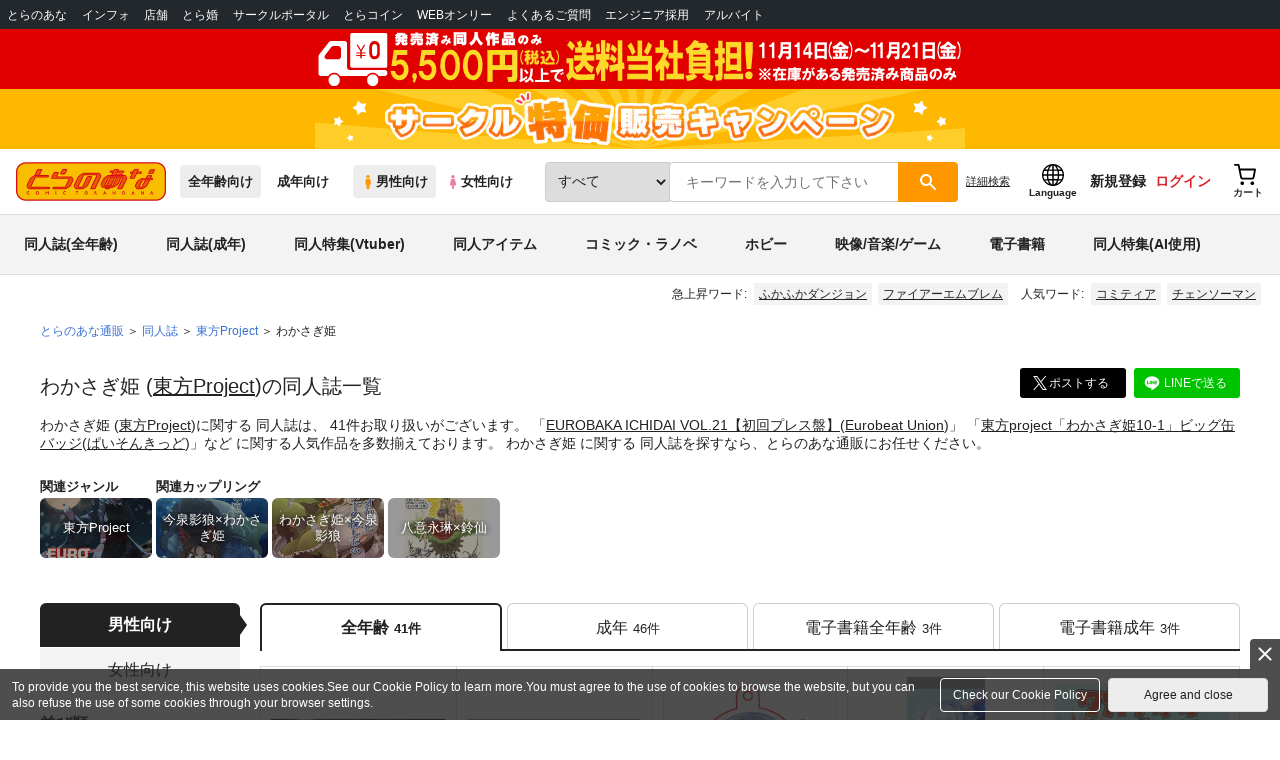

--- FILE ---
content_type: text/html;charset=UTF-8
request_url: https://ecs.toranoana.jp/tora/ec/app/catalog/list?charaId=CHAR000000025603
body_size: 53839
content:
<!doctype html>
<html lang="ja">
 <head> 
  <link rel="stylesheet" href="https://cdn-contents.toranoana.jp/static/partsfiles/styles/card_button_actions.css?v=20251113170500"/>
<link rel="stylesheet" href="https://cdn-contents.toranoana.jp/static/exfiles/jquery-ui-1.12.1/jquery-ui-1.12.1.min.css?v=20251113170500"/>
<link rel="stylesheet" href="https://cdn-contents.toranoana.jp/static/commonfiles/styles/slick.css?v=20251113170500"/>
<link rel="stylesheet" href="https://cdn-contents.toranoana.jp/static/commonfiles/styles/style.css?v=20251113170500"/>
<link rel="stylesheet" href="https://cdn-contents.toranoana.jp/static/partsfiles/styles/commodity-personalize.css?v=20251113170500"/>
<link rel="stylesheet" href="https://cdn-contents.toranoana.jp/static/partsfiles/styles/l_header.css?v=20251113170500"/>
<link rel="stylesheet" href="https://cdn-contents.toranoana.jp/static/partsfiles/styles/l_footer.css?v=20251113170500"/>
<link rel="stylesheet" href="https://cdn-contents.toranoana.jp/static/contentfiles/omitter.css?v=20251113170500"/>
<link rel="stylesheet" href="https://cdn-contents.toranoana.jp/static/contentfiles/popImg.css?v=20251113170500"/>
<link rel="stylesheet" href="https://cdn-contents.toranoana.jp/static/partsfiles/styles/easy-autocomplete.min-mod.css?v=20251113170500"/>
<link rel="stylesheet" href="https://cdn-contents.toranoana.jp/static/partsfiles/styles/catalogList.css?v=20251113170500"/>
<link rel="stylesheet" href="https://cdn-contents.toranoana.jp/static/contentfiles/itemlist.css?v=20251113170500"/>
<link rel="stylesheet" href="https://cdn-contents.toranoana.jp/static/contentfiles/campaignlist.css?v=20251113170500"/>
<link rel="stylesheet" href="https://cdn-contents.toranoana.jp/static/contentfiles/swiper.css?v=20251113170500"/>
<link rel="stylesheet" href="https://cdn-contents.toranoana.jp/static/contentfiles/flexBannerInsert.css?v=20251113170500"/>
<link rel="stylesheet" href="https://cdn-contents.toranoana.jp/static/contentfiles/flexPageFooterBanner.css?v=20251113170500"/>
<script type="text/javascript" charset="UTF-8" src="https://contents.toranoana.jp/ec/js/googleTagManager.js"></script> 
  
  
    
      
        
          
            
              
  
    <title data-stt-ignore>わかさぎ姫 （東方Project） - 同人誌のとらのあな全年齢向け通販</title>
    <meta data-stt-ignore property="og:title" content="わかさぎ姫 （東方Project） - 同人誌のとらのあな全年齢向け通販">
  

            
          
          
        
      
    
  



  
  
    <meta data-stt-ignore name="description" content="わかさぎ姫 (東方Project)に関する同人誌は、41件お取り扱いがございます。「EUROBAKA ICHIDAI VOL.21【初回プレス盤】(Eurobeat Union)」「東方project「わかさぎ姫10-1」ビッグ缶バッジ(ぱいそんきっど)」など人気作品を多数揃えております。わかさぎ姫 に関する同人誌を探すなら、とらのあな通販にお任せください。">
    <meta data-stt-ignore property="og:description" content="わかさぎ姫 (東方Project)に関する同人誌は、41件お取り扱いがございます。「EUROBAKA ICHIDAI VOL.21【初回プレス盤】(Eurobeat Union)」「東方project「わかさぎ姫10-1」ビッグ缶バッジ(ぱいそんきっど)」など人気作品を多数揃えております。わかさぎ姫 に関する同人誌を探すなら、とらのあな通販にお任せください。">
  
  
  




  
  
  
    
    
              
                
                
                
                
                <link rel="canonical" href="https://ec.toranoana.jp/tora_r/ec/app/catalog/list?charaId=CHAR000000025603">
                
                
                
                
                
                
                
                
                
                
                
                
                
                
                
                
                
                
                
                
                
                
                
                
                
                
                
                
                
                
                
                
                
                
                
                
                
                
                
                
                
                
                
                
                
                
                
                
                
                
                
                
                
                
                
                
                
                
              
           
        
    



  
  



  
    
      
        <meta property="og:image" content="https://ecdnimg.toranoana.jp/ec/img/04/0030/98/38/040030983896-1p.jpg" />
      
      
    
  

<meta property="og:site_name" content="とらのあな全年齢向け通販" />
<meta property="og:locale" content="ja_JP" />
<meta name="twitter:card" content="summary" />
<meta property="og:type" content="product" />





 
  
       
  
  <noscript>
    <meta http-equiv="refresh" content="0; url=/ec/app/error/no_support/" />
  </noscript>


<!-- Global site tag (gtag.js) - Google Analytics -->

  
  <script async src="https://www.googletagmanager.com/gtag/js?id=UA-38619304-2"></script>
  <script>
  window.dataLayer = window.dataLayer || [];
  function gtag(){dataLayer.push(arguments);}
  gtag('js', new Date());
  gtag('config', 'UA-38619304-2', { sample_rate: 10 });
  </script>
  <!-- NEW Google Tag Manager 2021/6/17 -->
  <script>(function(w,d,s,l,i){w[l]=w[l]||[];w[l].push({'gtm.start':
  new Date().getTime(),event:'gtm.js'});var f=d.getElementsByTagName(s)[0],
  j=d.createElement(s),dl=l!='dataLayer'?'&l='+l:'';j.async=true;j.src=
  'https://www.googletagmanager.com/gtm.js?id='+i+dl;f.parentNode.insertBefore(j,f);
  })(window,document,'script','dataLayer','GTM-T58MZP5');</script>
  <!-- End NEW Google Tag Manager 2021/6/17 -->



<meta http-equiv="Pragma" content="no-cache" />
<meta http-equiv="Cache-Control" content="no-store, no-cache, must-revalidate" />
<meta http-equiv="Expires" content="-1" />
<meta http-equiv="X-UA-Compatible" content="IE=edge" />
<meta name="viewport" content="width=device-width, initial-scale=1.0, minimum-scale=1.0, maximum-scale=1.0, user-scalable=no" />
<meta name="format-detection" content="telephone=no" />

<link rel="shortcut icon" href="https://cdn-contents.toranoana.jp/static/systemfiles/images/favicon.ico" />

  
  
  
    
    
    
  

  
  
    
    
    <link rel="preload" href="https://cdn-contents.toranoana.jp/static/commonfiles/styles/normalize.css?v=20251113170500" as="style" onload="this.onload=null;this.rel='stylesheet'">
  

  
  
    
    
    <link rel="preload" href="https://cdn-contents.toranoana.jp/static/commonfiles/styles/magnific-popup.css?v=20251113170500" as="style" onload="this.onload=null;this.rel='stylesheet'">
  

  
    
  
    
    
    <link rel="preload" href="https://cdn-contents.toranoana.jp/static/commonfiles/styles/detail.css?v=20251113170500" as="style" onload="this.onload=null;this.rel='stylesheet'">
  

    
  
    
    
    <link rel="preload" href="https://cdn-contents.toranoana.jp/static/commonfiles/styles/search.css?v=20251113170500" as="style" onload="this.onload=null;this.rel='stylesheet'">
  

  
  
  
  
    
    
    <link rel="preload" href="https://cdn-contents.toranoana.jp/static/partsfiles/styles/ui-common.css?v=20251113170500" as="style" onload="this.onload=null;this.rel='stylesheet'">
  

  
    
  
    
    
    <link rel="preload" href="https://cdn-contents.toranoana.jp/static/partsfiles/styles/ovr_tora.css?v=20251113170500" as="style" onload="this.onload=null;this.rel='stylesheet'">
  

    
    
  
  
  
  
  
    
  
    
    
    
  

    
  
    <script charset="UTF-8" src="https://cdn-contents.toranoana.jp/static/exfiles/jquery-ui-1.12.1/jquery-ui-1.12.1.min.js?v=20251113170500" defer="defer"></script>
    
    
  

  
  
    
  
    
    
    
  

  
  
  
    
    
    
  

  
  
  
    <script charset="UTF-8" src="https://cdn-contents.toranoana.jp/static/exfiles/jquery-3.5.1.min.js?v=20251113170500"></script>
    
    
  

  
  
    <script charset="UTF-8" src="https://cdn-contents.toranoana.jp/static/exfiles/purify.min.js?v=20251113170500"></script>
    
    
  

  
   
  
    
  
    <script charset="UTF-8" src="https://cdn-contents.toranoana.jp/static/systemfiles/scripts/popup_scroll_item_card.js?v=20251113170500"></script>
    
    
  

    
  
    <script charset="UTF-8" src="https://cdn-contents.toranoana.jp/static/contentfiles/magic_popup_btn_area_item_card.js?v=20251113170500"></script>
    
    
  

    
  
    <script charset="UTF-8" src="https://cdn-contents.toranoana.jp/static/partsfiles/scripts/detail_unit.js?v=20251113170500"></script>
    
    
  

    
  
    <script charset="UTF-8" src="https://cdn-contents.toranoana.jp/static/partsfiles/scripts/purchasingConfirm.js?v=20251113170500"></script>
    
    
  

    
  
    <script charset="UTF-8" src="https://cdn-contents.toranoana.jp/static/partsfiles/scripts/item_cart_area.js?v=20251113170500"></script>
    
    
  

  
  <script>
  /*<![CDATA[*/
  var settings = {
      servletMapping : "/app",
      applicationLevel : "/pc",
      commonPath : "/cms/pc/common/",
      apiServ : "/api",
      logServ : "/log",
      pagingLineSize : 3,
      pagingMaxSize : 9999,
      context: "\/ec",
      apiContext: "\/ec",
      cartHost: "ecs.toranoana.jp",
      urlBrandCode: "tora",
      urlChannel: "ec",
      urlCategoryCode:  null,
      naviplusKey: "pGCUh3fOFjKpn",
      maxHistorySync: 30,
      isNaviPlusAnalyse: true,
      isAppiritsAnalyse: true
  };
  /*]]>*/
  </script>
  <script src="https://asset.c-rings.net/script/cr_cartlog.js"></script>
  
  
    <script charset="UTF-8" src="https://cdn-contents.toranoana.jp/static/partsfiles/scripts/crfunction.js?v=20251113170500"></script>
    
    
  

  
  
    <script charset="UTF-8" src="https://cdn-contents.toranoana.jp/static/systemfiles/scripts/initialize.js?v=20251113170500" defer="defer"></script>
    
    
  

  
  
    <script charset="UTF-8" src="https://cdn-contents.toranoana.jp/static/systemfiles/scripts/core.js?v=20251113170500"></script>
    
    
  

  
  
    <script charset="UTF-8" src="https://cdn-contents.toranoana.jp/static/systemfiles/scripts/ws_validate.js?v=20251113170500" defer="defer"></script>
    
    
  

  
  
    <script charset="UTF-8" src="https://cdn-contents.toranoana.jp/static/systemfiles/scripts/process.js?v=20251113170500"></script>
    
    
  

  
  
    <script charset="UTF-8" src="https://cdn-contents.toranoana.jp/static/systemfiles/scripts/webReception.js?v=20251113170500" defer="defer"></script>
    
    
  

  
  
  
  
    <script charset="UTF-8" src="https://cdn-contents.toranoana.jp/static/systemfiles/scripts/resizeend.js?v=20251113170500"></script>
    
    
  

  
    
  
    <script charset="UTF-8" src="https://cdn-contents.toranoana.jp/static/systemfiles/scripts/slick.min.js?v=20251113170500" defer="defer"></script>
    
    
  

    
  
    <script charset="UTF-8" src="https://cdn-contents.toranoana.jp/static/systemfiles/scripts/slick_setup.js?v=20251113170500" defer="defer"></script>
    
    
  

  
  
  
    <script charset="UTF-8" src="https://cdn-contents.toranoana.jp/static/systemfiles/scripts/fixHeight.js?v=20251113170500" defer="defer"></script>
    
    
  

  
  
    <script charset="UTF-8" src="https://cdn-contents.toranoana.jp/static/exfiles/jquery.magnific-popup.min.js?v=20251113170500"></script>
    
    
  

  
    
  
    <script charset="UTF-8" src="https://cdn-contents.toranoana.jp/static/systemfiles/scripts/imagesLoaded.js?v=20251113170500" defer="defer"></script>
    
    
  

  
  
  
    <script charset="UTF-8" src="https://cdn-contents.toranoana.jp/static/systemfiles/scripts/main.js?v=20251113170500" defer="defer"></script>
    
    
  

  
  
  
    <script charset="UTF-8" src="https://cdn-contents.toranoana.jp/static/systemfiles/scripts/lazysizes.min.js?v=20251113170500" defer="defer"></script>
    
    
  

  
  
    <script charset="UTF-8" src="https://cdn-contents.toranoana.jp/static/systemfiles/scripts/aocs_banner.js?v=20251113170500" defer="defer"></script>
    
    
  

  
  

  
  


  
  
    
  
    <script charset="UTF-8" src="https://cdn-contents.toranoana.jp/static/exfiles/as_beacon.all.min.js?v=20251113170500"></script>
    
    
  

  

  
  
  <script type="text/javascript">
  var params = (new URL(document.location)).searchParams;
  var linkagcid = params.get('cid');
  if (linkagcid) {
    document.cookie = 'linkagcid='+linkagcid+'; path=/; domain=toranoana.jp; max-age=1296000; secure; samesite=Lax;'  }
  </script>


  
  
  
    
  
    <script charset="UTF-8" src="https://cdn-contents.toranoana.jp/static/partsfiles/scripts/customer_information.js?v=20251113170500" defer="defer"></script>
    
    
  

  
  
  
    <script charset="UTF-8" src="https://cdn-contents.toranoana.jp/static/partsfiles/scripts/customer_information_core.js?v=20251113170500" defer="defer"></script>
    
    
  



                             
 </head> 
 <body> 
  <!-- Google Tag Manager (noscript) --> 
  <noscript> 
   <iframe src="https://www.googletagmanager.com/ns.html?id=GTM-KT6K738" height="0" width="0" style="display:none;visibility:hidden"></iframe> 
  </noscript> 
  <!-- End Google Tag Manager (noscript) --> 
  <div class="ccm-page page-type-general page-template-general"> 
   <div id="wrapper"> 
    <div> 
        
  <!-- NEW Google Tag Manager (noscript) 2021/6/17 -->
  <noscript>
    <iframe src="https://www.googletagmanager.com/ns.html?id=GTM-T58MZP5" height="0" width="0" style="display:none;visibility:hidden"></iframe>
  </noscript>
  <!-- End NEW Google Tag Manager (noscript) 2021/6/17 -->
 
        <!-- Proto Contents --> 
        
  
    <script charset="UTF-8" src="https://cdn-contents.toranoana.jp/static/partsfiles/scripts/pageHeaderMenu.js?v=20251113170500"></script>
    
    
  
 
        
  
    <script charset="UTF-8" src="https://cdn-contents.toranoana.jp/static/partsfiles/scripts/miniCart.js?v=20251113170500"></script>
    
    
  
 
        
  
    <script charset="UTF-8" src="https://cdn-contents.toranoana.jp/static/partsfiles/scripts/jquery.cookie.js?v=20251113170500"></script>
    
    
  
 
        
  
    <script charset="UTF-8" src="https://cdn-contents.toranoana.jp/static/contentfiles/commodity_list_swipe.js?v=20251113170500"></script>
    
    
  
 
        
  
    
    
    
  
 
        <script>
    /*<![CDATA[*/
      settings.lastAccessShopBrand = "tora";
    /*]]>*/
  </script> 
         
         <style>
    
    .toto-obi {
      height: 60px;
      width: 100%;
      background: #f9a5bc;/*ピンク*/
      background: #b9d622;/*うぐいす色*/
      background: #d60000;/*送料無料*/
      background: #FEF9EF;/*とらのあなプレミアムオータムフェア*/
      background: #ffdc2b;/*超お得祭*/
      background: #ffdb2b;/*超お得祭*/
      background: #fff001;/*タイムセール(黄色)*/
      background: #e0cf8b;/*とらのあな大感謝祭2020＆2021（金色）*/
      display: flex;
      justify-content: center;
      align-items: center;
    }
    .toto-obi img {
      height: 60px;
      width: 650px;
    }
    
    .toto-obi_50px {
      height: 50px;/*とらのあな大感謝祭2020＆2021*/
    }
    .toto-obi_50px img {
      height: 50px;/*とらのあな大感謝祭2020＆2021*/
    }
    .toto-obi_60px {
      height: 60px;/*とらのあな大感謝祭2020＆2021*/
    }
    .toto-obi_60px img {
      height: 60px;/*とらのあな大感謝祭2020＆2021*/
    }
    .toto-obi_100px {
      height: 100px;/*とらのあな大感謝祭2020＆2021*/
    }
    .toto-obi_100px img {
      height: 100px;/*とらのあな大感謝祭2020＆2021*/
    }
    @media (max-width: 900px) {
      .toto-obi {
        height: 25px;
        width: 100%;
      }
      .toto-obi img {
        max-height: 25px;
        max-width: 98%;
        width: auto;
        height: auto;
      }
      .toto-obi_50px {
        height: 25px;
        width: 100%;
      }
      .toto-obi_50px img {
        height: 25px;/*とらのあな大感謝祭2020＆2021*/
      }
      .toto-obi_60px {
          height:30px;
      }
      .toto-obi_60px img {
        height: 30px;/*とらのあな大感謝祭2020＆2021*/
      }
      .toto-obi_100px {
        height: 50px;
        width: 100%;
      }
      .toto-obi_100px img {
        height: 50px;
      }
    }


  </style> 
         
        <!-- User Contents  --> 
        <!-- Main body --> 
         
         
         
        <script>
    /*<![CDATA[*/
      settings.loginCustomer = false;
　    if (settings.loginCustomer) {
      　const loginCustomerCode = null;
      　dataLayer.push({
        　'user_id': loginCustomerCode
      　});
    　}
    /*]]>*/
  </script> 
        
  
    <script charset="UTF-8" src="https://cdn-contents.toranoana.jp/static/contentfiles/modern-header.js?v=20251113170500"></script>
    
    
  
 
         
        
  
    
    
    
  
 
        
  
    
    
    
  
 
        
  
    
    <header id="header" class="mb-0">
      <!-- brand css -->
      
        
        
        
      
      <!-- globalnav -->
      <div id="header-globalnav">
        <div class="js-globalnav globalnav globalnav-default"></div>
      </div>
      
        
          <a href="https://ecs.toranoana.jp/tora/ec/cot/" class="toto-obi toto-obi_60px" style="background:#E00000" onclick="gtag('event', 'link_click', {'event_category': 'view_page','event_label': '帯バナー'});">
            <picture>
              <source type="image/webp" srcset="https://cdn-contents.toranoana.jp/ec/img/obi/obi_20251114.png.webp">
              <img src="https://cdn-contents.toranoana.jp/ec/img/obi/obi_20251114.png" alt="同人作品送料当社負担キャンペーン">
            </picture>
          </a>
        
          <a href="https://ecs.toranoana.jp/tora/ec/cot/pages/all/announce/campaign/2025/11/circletokka_2025_nov/01/?from=obi" class="toto-obi toto-obi_60px" style="background:#ffb800" onclick="gtag('event', 'link_click', {'event_category': 'view_page','event_label': '帯バナー'});">
            <picture>
              <source type="image/webp" srcset="https://cdn-contents.toranoana.jp/ec/img/obi/obi_250225circletokka.png.webp">
              <img src="https://cdn-contents.toranoana.jp/ec/img/obi/obi_250225circletokka.png" alt="サークル特価販売キャンペーン2025 Nov.">
            </picture>
          </a>
        
      
      <!-- header PC -->
      
 
  
  <div class="header-pc mb-0">
    <div class="header-top">
      <div class="header-top-left">
        
        
  <div class="header-logo">
    <a href="https://ecs.toranoana.jp/tora/ec/">
      <img src="/ec/files/commonfiles/images/logo-tora.svg" height="39" width="150">
    </a>
    
    
    
    
    
    
    
  </div>

        
        
 
  <div class="header-switch js-header-switch">
    <a href="" data-mh-brand="tora" class="header-switch-item js-header-switch-all-age">全年齢向け</a>
    <a href="" data-mh-brand="tora" class="header-switch-item is-r js-header-switch-adult">成年向け</a>
  </div>

  <div class="header-switch header-switch-gender js-header-switch">
    <a href="" data-mh-brand="tora" class="header-switch-item is-tora js-header-switch-gender-tora">
      <svg width="14" height="14">
        <use href="/ec/files/commonfiles/images/symbol-defs.svg#icon-male" />
      </svg>
      男性向け
    </a>
    <a href="" data-mh-brand="tora" class="header-switch-item is-joshi js-header-switch-gender-joshi">
      <svg width="14" height="14">
        <use href="/ec/files/commonfiles/images/symbol-defs.svg#icon-female" />
      </svg>
      女性向け
    </a>
  </div>


      </div>
      
      

  <div class="header-search js-header-search">
    
    
      <select class="c-form-select js-header-search-select"> <optgroup label="検索カテゴリ選択"> <option value="searchDisplay=0&amp;searchBackorderFlg=1">すべて</option> </optgroup> <optgroup label="同人誌"> <option data-code="cot" class="mh-category-cot" value="searchDisplay=12&amp;searchBackorderFlg=1&amp;searchCategoryCode=04&amp;searchChildrenCategoryCode=cot">同人誌</option> <option data-code="04COT001" value="searchDisplay=12&amp;searchBackorderFlg=1&amp;searchCategoryCode=04&amp;searchChildrenCategoryCode=04COT001">同人誌(漫画)</option> <option data-code="04COT002" value="searchDisplay=12&amp;searchBackorderFlg=1&amp;searchCategoryCode=04&amp;searchChildrenCategoryCode=04COT002">同人誌(小説)</option> <option data-code="04COT003" value="searchDisplay=12&amp;searchBackorderFlg=1&amp;searchCategoryCode=04&amp;searchChildrenCategoryCode=04COT003">同人誌(イラスト集)</option> <option data-code="04COTCPY" value="searchDisplay=12&amp;searchBackorderFlg=1&amp;searchCategoryCode=04&amp;searchChildrenCategoryCode=04COTCPY">同人誌(コピー誌)</option> </optgroup> <optgroup label="同人アイテム"> <option data-code="cit" class="mh-category-cit" value="searchDisplay=12&amp;searchBackorderFlg=1&amp;searchCategoryCode=04&amp;searchChildrenCategoryCode=cit">同人アイテム</option> <option data-code="04CIT008" value="searchDisplay=12&amp;searchBackorderFlg=1&amp;searchCategoryCode=04&amp;searchChildrenCategoryCode=04CIT008">同人グッズ</option> <option data-code="04CIT009" value="searchDisplay=12&amp;searchBackorderFlg=1&amp;searchCategoryCode=04&amp;searchChildrenCategoryCode=04CIT009">同人音楽</option> <option data-code="04CIT007" value="searchDisplay=12&amp;searchBackorderFlg=1&amp;searchCategoryCode=04&amp;searchChildrenCategoryCode=04CIT007">同人ソフト</option> </optgroup> <optgroup label="書籍"> <option data-code="bok" class="mh-category-bok" value="searchDisplay=3&amp;searchBackorderFlg=1&amp;searchCategoryCode=bok">書籍</option> <option data-code="20COM" value="searchDisplay=3&amp;searchBackorderFlg=1&amp;searchCategoryCode=bok&amp;searchChildrenCategoryCode=20COM">コミック</option> <option data-code="20PAP" value="searchDisplay=3&amp;searchBackorderFlg=1&amp;searchCategoryCode=bok&amp;searchChildrenCategoryCode=20PAP">文庫</option> <option data-code="20MAG" value="searchDisplay=3&amp;searchBackorderFlg=1&amp;searchCategoryCode=bok&amp;searchChildrenCategoryCode=20MAG">雑誌</option> </optgroup> <optgroup  label="ホビー"> <option data-code="hob" class="mh-category-hob" value="searchDisplay=4&amp;searchBackorderFlg=1&amp;searchCategoryCode=hob">ホビー</option> <option data-code="22FIG" value="searchDisplay=4&amp;searchBackorderFlg=1&amp;searchCategoryCode=hob&amp;searchChildrenCategoryCode=22FIG">フィギュア</option> <option data-code="usd" class="mh-category-usd" value="searchDisplay=11&amp;searchBackorderFlg=1&amp;searchCategoryCode=usd">中古</option>  </optgroup> <optgroup  label="メディア"> <option data-code="21" value="searchDisplay=13&amp;searchBackorderFlg=1&amp;searchCategoryCode=21">メディア</option> <option data-code="mcd" class="mh-category-mcd" value="searchDisplay=13&amp;searchBackorderFlg=1&amp;searchCategoryCode=21&amp;searchChildrenCategoryCode=mcd">音楽(CD)</option> <option data-code="mdv" class="mh-category-mdv" value="searchDisplay=13&amp;searchBackorderFlg=1&amp;searchCategoryCode=21&amp;searchChildrenCategoryCode=mdv">映像(BD/DVD)</option> <option data-code="mpc" class="mh-category-mpc" value="searchDisplay=13&amp;searchBackorderFlg=1&amp;searchCategoryCode=21&amp;searchChildrenCategoryCode=mpc">ゲーム</option> </optgroup> </select>
    
    
    <div data-stt-ignore class="header-search-div">
      
      <input class="js-header-search-input-pc c-form-input" type="text" id="searchKeywordBox" placeholder="キーワードを入力して下さい" value="">
    </div>
    
    <span data-clicked-type="pc" class="js-header-search-submit-pc header-search-submit">
      <svg data-clicked-type="pc" class="js-header-search-submit-pc" width="18" height="18">
        <use data-clicked-type="pc" class="js-header-search-submit-pc" href="/ec/files/commonfiles/images/symbol-defs.svg#icon-search" />
      </svg>
    </span>
    
    
    
      

  <div class="header-search-detail-btn mr-3">
    <!-- /* ec */ -->
    <a rel="nofollow" class="c-btn c-btn-xs c-btn-text" href="/tora/ec/app/catalog/search/?searchWord=">詳細<br class="only-sp"/>検索</a>
    <!-- /* digi */ -->
    
  </div>


    
  </div>
  <div class="js-header-search-alert"></div>


      
      
      <div class="header-top-right">
        <div class="header-account">
          
          <a class="header-account-link js-language-switching-modal-open" data-target="languageSwitchingModal">
            <svg width="22" height="22">
              <use href="/ec/files/commonfiles/images/symbol-defs.svg#icon-global" />
            </svg>
            <span data-stt-ignore>Language</span>
          </a>
          
          <a class="header-account-link is-signup js-login_hide" href="javascript:moveCustomerEdit();" onclick="gtag('event', 'とらのあなID登録', {'event_category': '会員登録','event_label': location.hostname});">
            新規登録
          </a>
          
          
  
  <a class="header-account-link is-wish-list js-login_show" href="https://ecs.toranoana.jp/ec/app/mypage/favorite_list/">
    <svg width="22" height="22">
      <use href="/ec/files/commonfiles/images/symbol-defs.svg#icon-star-outline" />
    </svg>
    <span>欲しいもの</span>
    <span class="header-icon-badge header-icon-badge-f-pc" style="display:none" >在庫僅か</span>
  </a>


          <a class="header-account-link is-mypage js-login_show" href="https://ecs.toranoana.jp/ec/app/mypage/top/">
            <svg width="22" height="22">
              <use href="/ec/files/commonfiles/images/symbol-defs.svg#icon-account" />
            </svg>
            <span>マイページ</span>
          </a>
          <a class="header-account-link is-login js-login_hide" href="https://ecs.toranoana.jp/ec/app/common/login/">
            ログイン
          </a>
          
          
  
  <a class="header-account-link is-cart" href="https://ecs.toranoana.jp/ec/app/cart/cart/">
    <svg width="22" height="22">
      <use href="/ec/files/commonfiles/images/symbol-defs.svg#icon-cart-outline" />
    </svg>
    <span>カート</span>
    <span class="header-icon-dot" style="display:none" id="header-icon-dot-cart-pc"></span>
    <span class="header-icon-badge"  style="display:none" id="header-icon-badge-cart-pc">在庫僅か</span>
  </a>


        </div>
      </div>
    </div>
    
      
      
  
  
  <ul class="header-nav">
    <li><a href="/tora/ec/cot/" data-header-category="cot">同人誌(全年齢)</a></li>
    <li><a href="https://ec.toranoana.jp/tora_r/ec/cot/">同人誌(成年)</a></li>
    <li><a href="/tora/ec/cot/pages/all/portal/title/virtualyoutuber/01/">同人特集(Vtuber)</a></li>
    <li><a href="/tora/ec/cit/" data-header-category="cit">同人アイテム</a></li>
    <li><a href="/tora/ec/bok/" data-header-category="bok">コミック・ラノベ</a></li>
    <li><a href="/tora/ec/hob/" data-header-category="hob">ホビー</a></li>
    <li><a href="/tora/ec/mdv/" data-header-category="mdv">映像/音楽/ゲーム</a></li>
    <li><a href="https://ecs.toranoana.jp/tora_d/digi/">電子書籍</a></li>
    <li><a href="/tora/ec/app/catalog/list?tagId=KW_23000041&stock_status=△,○">同人特集(AI使用)</a></li>
  </ul>
  
  
  
  
  
  
  
  
  
  
  
  
  
  


      
      
  
    <div class="header-hotword js-header-hotword"></div>
  

    
  </div>


      <!-- header Tablet/SP -->
      

  <div class="header-sp">
    <div class="js-header-inner">
      <div class="header-top js-header-top" aria-hidden="false">
        <div class="header-top-left">
          <div class="header-drawer-menu-btn js-drawer-menu-btn">
            <svg width="24" height="24">
              <use href="/ec/files/commonfiles/images/symbol-defs.svg#icon-menu" />
            </svg>
          </div>
          
          
  <div class="header-logo">
    <a href="https://ecs.toranoana.jp/tora/ec/">
      <img src="/ec/files/commonfiles/images/logo-tora.svg" height="39" width="150">
    </a>
    
    
    
    
    
    
    
  </div>

          <!-- Tabletの時表示 -->
          <div class="header-switch-area">
            
            
 
  <div class="header-switch js-header-switch">
    <a href="" data-mh-brand="tora" class="header-switch-item js-header-switch-all-age">全年齢向け</a>
    <a href="" data-mh-brand="tora" class="header-switch-item is-r js-header-switch-adult">成年向け</a>
  </div>

  <div class="header-switch header-switch-gender js-header-switch">
    <a href="" data-mh-brand="tora" class="header-switch-item is-tora js-header-switch-gender-tora">
      <svg width="14" height="14">
        <use href="/ec/files/commonfiles/images/symbol-defs.svg#icon-male" />
      </svg>
      男性向け
    </a>
    <a href="" data-mh-brand="tora" class="header-switch-item is-joshi js-header-switch-gender-joshi">
      <svg width="14" height="14">
        <use href="/ec/files/commonfiles/images/symbol-defs.svg#icon-female" />
      </svg>
      女性向け
    </a>
  </div>


          </div>
        </div>
        
        
        <div class="header-top-right">
          <div class="header-account">
            
            <a class="header-account-link js-language-switching-modal-open" data-target="languageSwitchingModal">
              <svg width="22" height="22">
                <use href="/ec/files/commonfiles/images/symbol-defs.svg#icon-global" />
              </svg>
              <span data-stt-ignore>Language</span>
            </a>
            
            
  
  <a class="header-account-link is-wish-list js-login_show" href="https://ecs.toranoana.jp/ec/app/mypage/favorite_list/">
    <svg width="22" height="22">
      <use href="/ec/files/commonfiles/images/symbol-defs.svg#icon-star-outline" />
    </svg>
    <span>欲しいもの</span>
    <span class="header-icon-badge header-icon-badge-f-pc" style="display:none" >在庫僅か</span>
  </a>


            <div class="header-account-link is-mypage js-login_show">
              <div class="header-account-link-inn js-header-mypage-btn">
                <svg width="22" height="22">
                  <use href="/ec/files/commonfiles/images/symbol-defs.svg#icon-account" />
                </svg>
                <span>マイページ</span>
              </div>
              <div class="header-account-mypage-menu js-header-mypage-menu">
                <ul>
                  <li class=""><a href="https://ecs.toranoana.jp/ec/app/mypage/top/">マイページTOP</a></li>
                  <li class=""><a href="https://ecs.toranoana.jp/ec/app/customer/customer_edit1/">アカウント情報</a></li>
                  <li class=""><a href="https://ecs.toranoana.jp/ec/app/mypage/order_history/">購入履歴</a></li>
                  <li class=""><a href="https://ecs.toranoana.jp/ec/app/mypage/card_list_select/">お支払い設定</a></li>
                  <li class=""><a href="https://ecs.toranoana.jp/ec/app/mypage/address_list/">配送先一覧</a></li>
                  <li class=""><a href="https://ecs.toranoana.jp/ec/app/mypage/shipping_cycle_setting/">おまとめサイクル</a></li>
                  <li class=""><a href="https://ecs.toranoana.jp/ec/app/mypage/favorite_list/">欲しいものリスト</a></li>
                  <li class=""><a href="https://ecs.toranoana.jp/ec/app/mypage/myinformation_list/">メッセージBOX</a></li>
                  <li class=""><a href="https://ecs.toranoana.jp/ec/app/mypage/coupon_confirm/">クーポン</a></li>
                  <li class=""><a href="https://ecs.toranoana.jp/ec/app/mypage/point_coupon_list/">クーポン引き換え</a></li>
                  <li class=""><a href="https://ecs.toranoana.jp/ec/app/mypage/point_history/">ポイント</a></li>
                  <li class=""><a href="https://ecs.toranoana.jp/ec/app/mypage/prime_service_list/">プレミアム</a></li>
                  <li class=""><a href="https://ecs.toranoana.jp/ec/app/mypage/arrival_notice_list/">入荷アラート</a></li>
                  <li class=""><a href="https://ecs.toranoana.jp/ec/app/mypage/barcode_printing/">店受バーコード</a></li>
                  <li class=""><a href="https://ecs.toranoana.jp/ec/app/mypage/quick_order_setting/">注文設定</a></li>
                  <li class=""><a href="https://ecs.toranoana.jp/ec/app/mypage/receipt_print/">領収書等印刷</a></li>
                  <li class=""><a href="https://books.toraebook.com/toraebook/index.php?p=purchase">電子書籍</a></li>
                  <li class=""> <a href="https://ecs.toranoana.jp/ec/app/mypage/review/"> <span class="ico-mypage13">&nbsp;</span>レビュー </a> </li>
                  <li class=""><a href="javascript:logout();">ログアウト</a></li>
                </ul>
              </div>
            </div>
            <a class="header-account-link is-signup js-login_hide" href="javascript:moveCustomerEdit();" onclick="gtag('event', 'とらのあなID登録', {'event_category': '会員登録','event_label': location.hostname});">
              新規登録
            </a>
            <a class="header-account-link is-login js-login_hide" href="https://ecs.toranoana.jp/ec/app/common/login/">
              ログイン
            </a>
            <a class="header-account-link is-cart" href="https://ecs.toranoana.jp/ec/app/cart/cart/">
              <svg width="22" height="22">
                <use href="/ec/files/commonfiles/images/symbol-defs.svg#icon-cart-outline" />
              </svg>
              <span>カート</span>
              <span class="header-icon-dot" style="display:none" id="header-icon-dot-cart-sp"></span>
              <span class="header-icon-badge" style="display:none" id="header-icon-badge-cart-sp">在庫僅か</span>
            </a>
          </div>
        </div>
      </div>
    </div>
    <!-- SPの時表示 -->
    <div class="header-switch-area">
    
      
 
  <div class="header-switch js-header-switch">
    <a href="" data-mh-brand="tora" class="header-switch-item js-header-switch-all-age">全年齢向け</a>
    <a href="" data-mh-brand="tora" class="header-switch-item is-r js-header-switch-adult">成年向け</a>
  </div>

  <div class="header-switch header-switch-gender js-header-switch">
    <a href="" data-mh-brand="tora" class="header-switch-item is-tora js-header-switch-gender-tora">
      <svg width="14" height="14">
        <use href="/ec/files/commonfiles/images/symbol-defs.svg#icon-male" />
      </svg>
      男性向け
    </a>
    <a href="" data-mh-brand="tora" class="header-switch-item is-joshi js-header-switch-gender-joshi">
      <svg width="14" height="14">
        <use href="/ec/files/commonfiles/images/symbol-defs.svg#icon-female" />
      </svg>
      女性向け
    </a>
  </div>


    </div>
    
    

  <div class="header-search js-header-search">
    
    
      <select class="c-form-select js-header-search-select"> <optgroup label="検索カテゴリ選択"> <option value="searchDisplay=0&amp;searchBackorderFlg=1">すべて</option> </optgroup> <optgroup label="同人誌"> <option data-code="cot" class="mh-category-cot" value="searchDisplay=12&amp;searchBackorderFlg=1&amp;searchCategoryCode=04&amp;searchChildrenCategoryCode=cot">同人誌</option> <option data-code="04COT001" value="searchDisplay=12&amp;searchBackorderFlg=1&amp;searchCategoryCode=04&amp;searchChildrenCategoryCode=04COT001">同人誌(漫画)</option> <option data-code="04COT002" value="searchDisplay=12&amp;searchBackorderFlg=1&amp;searchCategoryCode=04&amp;searchChildrenCategoryCode=04COT002">同人誌(小説)</option> <option data-code="04COT003" value="searchDisplay=12&amp;searchBackorderFlg=1&amp;searchCategoryCode=04&amp;searchChildrenCategoryCode=04COT003">同人誌(イラスト集)</option> <option data-code="04COTCPY" value="searchDisplay=12&amp;searchBackorderFlg=1&amp;searchCategoryCode=04&amp;searchChildrenCategoryCode=04COTCPY">同人誌(コピー誌)</option> </optgroup> <optgroup label="同人アイテム"> <option data-code="cit" class="mh-category-cit" value="searchDisplay=12&amp;searchBackorderFlg=1&amp;searchCategoryCode=04&amp;searchChildrenCategoryCode=cit">同人アイテム</option> <option data-code="04CIT008" value="searchDisplay=12&amp;searchBackorderFlg=1&amp;searchCategoryCode=04&amp;searchChildrenCategoryCode=04CIT008">同人グッズ</option> <option data-code="04CIT009" value="searchDisplay=12&amp;searchBackorderFlg=1&amp;searchCategoryCode=04&amp;searchChildrenCategoryCode=04CIT009">同人音楽</option> <option data-code="04CIT007" value="searchDisplay=12&amp;searchBackorderFlg=1&amp;searchCategoryCode=04&amp;searchChildrenCategoryCode=04CIT007">同人ソフト</option> </optgroup> <optgroup label="書籍"> <option data-code="bok" class="mh-category-bok" value="searchDisplay=3&amp;searchBackorderFlg=1&amp;searchCategoryCode=bok">書籍</option> <option data-code="20COM" value="searchDisplay=3&amp;searchBackorderFlg=1&amp;searchCategoryCode=bok&amp;searchChildrenCategoryCode=20COM">コミック</option> <option data-code="20PAP" value="searchDisplay=3&amp;searchBackorderFlg=1&amp;searchCategoryCode=bok&amp;searchChildrenCategoryCode=20PAP">文庫</option> <option data-code="20MAG" value="searchDisplay=3&amp;searchBackorderFlg=1&amp;searchCategoryCode=bok&amp;searchChildrenCategoryCode=20MAG">雑誌</option> </optgroup> <optgroup  label="ホビー"> <option data-code="hob" class="mh-category-hob" value="searchDisplay=4&amp;searchBackorderFlg=1&amp;searchCategoryCode=hob">ホビー</option> <option data-code="22FIG" value="searchDisplay=4&amp;searchBackorderFlg=1&amp;searchCategoryCode=hob&amp;searchChildrenCategoryCode=22FIG">フィギュア</option> <option data-code="usd" class="mh-category-usd" value="searchDisplay=11&amp;searchBackorderFlg=1&amp;searchCategoryCode=usd">中古</option>  </optgroup> <optgroup  label="メディア"> <option data-code="21" value="searchDisplay=13&amp;searchBackorderFlg=1&amp;searchCategoryCode=21">メディア</option> <option data-code="mcd" class="mh-category-mcd" value="searchDisplay=13&amp;searchBackorderFlg=1&amp;searchCategoryCode=21&amp;searchChildrenCategoryCode=mcd">音楽(CD)</option> <option data-code="mdv" class="mh-category-mdv" value="searchDisplay=13&amp;searchBackorderFlg=1&amp;searchCategoryCode=21&amp;searchChildrenCategoryCode=mdv">映像(BD/DVD)</option> <option data-code="mpc" class="mh-category-mpc" value="searchDisplay=13&amp;searchBackorderFlg=1&amp;searchCategoryCode=21&amp;searchChildrenCategoryCode=mpc">ゲーム</option> </optgroup> </select>
    
    
    <div data-stt-ignore class="header-search-div">
      
      <input class="js-header-search-input-sp c-form-input" type="text" id="searchKeywordBoxSP" placeholder="キーワードを入力して下さい" value="">
    </div>
    
    <span data-clicked-type="sp" class="js-header-search-submit-sp header-search-submit">
      <svg data-clicked-type="sp" class="js-header-search-submit-sp" width="18" height="18">
        <use data-clicked-type="sp" class="js-header-search-submit-sp" href="/ec/files/commonfiles/images/symbol-defs.svg#icon-search" />
      </svg>
    </span>
    
    
    
      

  <div class="header-search-detail-btn mr-3">
    <!-- /* ec */ -->
    <a rel="nofollow" class="c-btn c-btn-xs c-btn-text" href="/tora/ec/app/catalog/search/?searchWord=">詳細<br class="only-sp"/>検索</a>
    <!-- /* digi */ -->
    
  </div>


    
  </div>
  <div class="js-header-search-alert"></div>


    
    
      
      
  
    <div class="header-hotword js-header-hotword"></div>
  

      
    
  </div>


    </header>

    
    <div id="languageSwitchingModal" class="c-modal js-ui-modal">
      <div class="c-modal_bg js-ui-modal-close" style="background: rgba(0,0,0,0.8);"></div>
      <div class="c-modal_content c-modal_content_lg" style="max-width:250px; font-size:1.2em;">
        <div class="c-modal_content_header" >
          <div class="c-modal_content_header_title" style="text-align: center;" data-stt-ignore>Language</div>
        </div>
        <div class="c-modal_content_body">
          <div class="c-modal_content_inner">
            <div>
              <div class="p-2 language-switching" data-stt-changelang="ja" data-stt-ignore>
                <svg width="10" height="10" class="js-ja-language-check-icon mr-1">
                  <use href="/ec/files/commonfiles/images/symbol-defs.svg#icon-check" />
                </svg>
                <span class="pr-3">日本語</span>
              </div>
              <div class="p-2 language-switching" data-stt-changelang="en" data-stt-ignore>
                <svg width="10" height="10" class="js-en-language-check-icon mr-1">
                  <use href="/ec/files/commonfiles/images/symbol-defs.svg#icon-check" />
                </svg>
                <span class="pr-3">English</span>
              </div>
              <div class="p-2 language-switching" data-stt-changelang="zh-TW" data-stt-ignore>
                <svg width="10" height="10" class="js-tw-language-check-icon mr-1">
                  <use href="/ec/files/commonfiles/images/symbol-defs.svg#icon-check" />
                </svg>
                <span class="pr-3">繁體中文</span>
              </div>
            </div>
          </div>
        </div>
        <div class="c-modal_close js-ui-modal-close">
          <span class="c-modal_close-icon"></span>
        </div>
      </div>
    </div>
    

  
 
         
         
         
         
         <div> 
          
          
          
         <nav class="p-drawer-menu js-drawer-menu"> 
           
          <div class="p-drawer-menu-close js-drawer-menu-close"> 
           <svg width="26" height="26" class="p-drawer-menu-close-icon"> 
            <use href="/ec/files/commonfiles/images/symbol-defs.svg#icon-close" /> 
           </svg> 
          </div> 
          <div class="p-drawer-menu-inner"> 
            
            
          
           
          <div class="p-drawer-menu-signin p-drawer-menu-bg-white js-drawer-menu-signin"> 
           <a href="javascript:moveCustomerEdit();" onclick="gtag('event', 'とらのあなID登録', {'event_category': '会員登録','event_label': location.hostname});" class="c-btn c-btn-sub c-btn-block c-btn-md mr-1">新規会員登録</a> 
           <a href="https://ecs.toranoana.jp/ec/app/common/login/" class="c-btn c-btn-red c-btn-block c-btn-md ml-1">ログイン</a> 
          </div> 
           
          <ul class="p-drawer-menu-mypage p-drawer-menu-list p-drawer-menu-bg-white js-drawer-menu-mypage"> 
           <li class="p-drawer-menu-list-item"> <a data-stt-ignore class="p-drawer-menu-list-link" href="https://ecs.toranoana.jp/ec/app/mypage/top/"><span></span><i class="c-arrow c-arrow-01 c-arrow-right"></i></a> </li> 
          </ul> 
          <script>
    var loginInfo = {"loginId":null,"name":null,"customerCode":null,"customerGroupCode":null,"login":false,"customer":false,"point":null,"lastLoginDate":null,"permissions":[],"userAgent":{"clientGroup":null,"agentName":null,"keywords":[],"userAgentString":null,"acceptString":null,"mobile":false,"ipAddressList":[],"smartPhone":false,"accessIpAddress":null},"sex":null,"birthDate":null,"prefectureCode":null,"customerGroupName":null,"jobCode":null,"graduationDate":null,"accessToken":null,"expiresIn":null,"createdAt":null,"brandName":"\u3068\u3089\u306E\u3042\u306A\u5168\u5E74\u9F62\u5411\u3051\u901A\u8CA9","primeFlg":null,"orderLimitFlg":null,"orderDiscountRate":null,"brandCode":"tora","oneclickOrderValidFlg":null,"fantiaAccessToken":null,"fantiaExpiresIn":null,"fantiaCreatedAt":null,"fantiaFcSelectedAt":null,"loginToken":null,"reviewNgUser":false,"reviewNgUserExpire":null,"oneClickOrderSettingSmall":{"deliveryType":"","deliveryMethodCode":"","paymentMethodName":"","paymentMethodName2":"","paymentMethodName3":""},"cachedSecretNeoCommodityCodes":[],"primeContStatus":null,"primeServiceStartDate":null,"passwordChangeDate":null,"fantiaFanclubJoinedList":null};
    var loggedIn = loginInfo && loginInfo.customer;
    $(function(){
      var isContentsPage = isContentsUrl(getPathInfo(location.pathname));
      if (!isContentsPage) {
        // コンテンツページ以外ではJSでログイン情報を管理していないため、beanの値をみる
        //   コンテンツページ以外：["/cart/", "/order/", "/common/", "/mypage/"]
        initSideMenu();
      }
      function initSideMenu(){
        // 名前未登録時は'null null'とテキストが渡ってくる
        var nullString = 'null null';
        var userName = loginInfo.name;
        if(userName === nullString) userName = null;

        if(loggedIn) {
          let cookies=document.cookie.split(";");
            let language;
            let cookies=document.cookie.split(";");
            for (let cookie of cookies) {
                var cookiesArray = cookie.split('=');
                if (cookiesArray[0].trim() == 'language') {
                    language= cookiesArray[1];
                }
            }
            var text="";
            if(typeof language === "undefined") {
               language = "0";
            }
            if(language === "0") {
                text = `${userName ? userName + 'さん ' : ''}マイページを見る`;
            }else if(language === "1") {
               text = `${userName ? userName : ''} 查看我的頁面`;
            }else if(language === "2") {
               text = `${userName ? userName : ''}, View My Page`;
           }else{
               text = `${userName ? userName + 'さん ' : ''}マイページを見る`;
           }
          // ドロワー内のマイページボタンを表示
          $(".js-drawer-menu-mypage a span").text(text);
          $(".js-drawer-menu-mypage").show();
        } else {
          // ドロワー内のログインボタンを表示
          $(".js-drawer-menu-signin").css({display: 'flex'});
        }
      }
    })
  </script> 
          
         
            
            
             
              
               
               
               
               
               
               
               
               
               
               
               
               
                
          
          <h4 class="p-drawer-menu-title">人気商品を探す</h4> 
          <ul class="p-drawer-menu-list p-drawer-menu-list-col2 p-drawer-menu-bg-white"> 
           <li class="p-drawer-menu-list-item"><a class="p-drawer-menu-list-link" data-ga-text="ランキングポータル" href="/tora/ec/cot/pages/all/portal/standard/ranking/1/">ランキングポータル</a></li> 
           <li class="p-drawer-menu-list-item"><a class="p-drawer-menu-list-link" data-ga-text="リアルタイムランキング" href="/tora/ec/cot/watch/all/">リアルタイムランキング</a></li> 
           <li class="p-drawer-menu-list-item"><a class="p-drawer-menu-list-link" data-ga-text="同人フェア" href="/tora/ec/cot/pages/all/portal/standard/campaign/1/">同人フェア</a></li> 
           <li class="p-drawer-menu-list-item"><a class="p-drawer-menu-list-link" data-ga-text="コミックスフェア" href="/tora/ec/bok/pages/all/portal/standard/campaign/1/">コミックスフェア</a></li> 
          </ul> 
           
          
          <h4 class="p-drawer-menu-title">カテゴリー</h4> 
          <ul class="p-drawer-menu-list p-drawer-menu-list-col2 p-drawer-menu-bg-white"> 
           <li class="p-drawer-menu-list-item"><a class="p-drawer-menu-list-link" data-ga-text="同人誌" href="/tora/ec/cot/">同人誌</a></li> 
           <li class="p-drawer-menu-list-item"><a class="p-drawer-menu-list-link" data-ga-text="同人アイテム" href="/tora/ec/cit/">同人アイテム</a></li> 
           <li class="p-drawer-menu-list-item"><a class="p-drawer-menu-list-link" data-ga-text="コミック・ラノベ" href="/tora/ec/bok/">コミック・ラノベ</a></li> 
           <li class="p-drawer-menu-list-item"><a class="p-drawer-menu-list-link" data-ga-text="ホビー" href="/tora/ec/hob/">ホビー</a></li> 
           <li class="p-drawer-menu-list-item"><a class="p-drawer-menu-list-link" data-ga-text="映像・音楽・ゲーム" href="/tora/ec/mdv/">映像・音楽・ゲーム</a></li> 
           <li class="p-drawer-menu-list-item"><a class="p-drawer-menu-list-link" data-ga-text="電子書籍" href="/tora_d/digi/">電子書籍</a></li> 
          </ul> 
          
         
          
         
               
              
             
             
             
             
             
             
             
             
             
             
             
            <script>
                  var brand = "tora";
                  var buttons = document.querySelectorAll('[data-ga-text]');
                  buttons.forEach(function(button){
                    button.addEventListener('click', function(){
                      var gaText = this.dataset.gaText;
                      gtag('event', '画面遷移_' + gaText + '_' + brand, {'event_category': 'ボタンクリック', 'event_label': 'ドロワー（' + brand + '）'});
                    })
                  })
                </script> 
            
            
            
          
          <h4 class="p-drawer-menu-title">ブランドフロア</h4> 
          <ul class="p-drawer-menu-list p-drawer-menu-bg-white"> 
           <li class="p-drawer-menu-list-item"> <span class="p-drawer-menu-list-link js-accordion-head" data-accordion-brand="tora"> 
             <svg width="18" height="18" class="p-drawer-menu-list-icon is-tora"> 
              <use href="/ec/files/commonfiles/images/symbol-defs.svg#icon-cart" /> 
             </svg> 
             男性向け（全年齢）<i class="c-arrow c-arrow-01 c-arrow-bottom"></i></span> 
             
          
          <div class="p-drawer-menu-list-lower js-accordion-body"> 
           <ul class="p-drawer-menu-list p-drawer-menu-list-col2"> 
            <li class="p-drawer-menu-list-item"><a class="p-drawer-menu-list-link" data-ga-text="tora_ブランドトップ" href="https://ecs.toranoana.jp/tora/ec/?sp_menu=tora">ブランドトップ</a></li> 
            <li class="p-drawer-menu-list-item"><a class="p-drawer-menu-list-link" data-ga-text="tora_同人誌" href="https://ecs.toranoana.jp/tora/ec/cot/?sp_menu=tora">同人誌</a></li> 
            <li class="p-drawer-menu-list-item"><a class="p-drawer-menu-list-link" data-ga-text="tora_同人特集(Vtuber)" href="https://ecs.toranoana.jp/tora/ec/cot/pages/all/portal/title/virtualyoutuber/01/?sp_menu=tora">同人特集(Vtuber)</a></li> 
            <li class="p-drawer-menu-list-item"><a class="p-drawer-menu-list-link" data-ga-text="tora_同人特集(オリジナル)" href="https://ecs.toranoana.jp/tora/ec/cot/pages/all/portal/title/original/01/?sp_menu=tora">同人特集(オリジナル)</a></li> 
            <li class="p-drawer-menu-list-item"><a class="p-drawer-menu-list-link" data-ga-text="tora_同人アイテム" href="https://ecs.toranoana.jp/tora/ec/cit/?sp_menu=tora">同人アイテム</a></li> 
            <li class="p-drawer-menu-list-item"><a class="p-drawer-menu-list-link" data-ga-text="tora_コミック・ラノベ" href="https://ecs.toranoana.jp/tora/ec/bok/?sp_menu=tora">コミック・ラノベ</a></li> 
            <li class="p-drawer-menu-list-item"><a class="p-drawer-menu-list-link" data-ga-text="tora_ホビー" href="https://ecs.toranoana.jp/tora/ec/hob/?sp_menu=tora">ホビー</a></li> 
            <li class="p-drawer-menu-list-item"><a class="p-drawer-menu-list-link" data-ga-text="tora_映像／音楽／ゲーム" href="https://ecs.toranoana.jp/tora/ec/mdv/?sp_menu=tora">映像/音楽/ゲーム</a></li> 
           </ul> 
          </div> 
          
         </li> 
           <li class="p-drawer-menu-list-item"> <span class="p-drawer-menu-list-link js-accordion-head" data-accordion-brand="tora_r"> 
             <svg width="18" height="18" class="p-drawer-menu-list-icon is-tora"> 
              <use href="/ec/files/commonfiles/images/symbol-defs.svg#icon-cart" /> 
             </svg> 
             男性向け（成年）<i class="c-arrow c-arrow-01 c-arrow-bottom"></i></span> 
             
          
          <div class="p-drawer-menu-list-lower js-accordion-body"> 
           <ul class="p-drawer-menu-list p-drawer-menu-list-col2"> 
            <li class="p-drawer-menu-list-item"><a class="p-drawer-menu-list-link" data-ga-text="tora_r_ブランドトップ" href="https://ec.toranoana.jp/tora_r/ec/?sp_menu=tora_r">ブランドトップ</a></li> 
            <li class="p-drawer-menu-list-item"><a class="p-drawer-menu-list-link" data-ga-text="tora_r_同人誌" href="https://ec.toranoana.jp/tora_r/ec/cot/?sp_menu=tora_r">同人誌</a></li> 
            <li class="p-drawer-menu-list-item"><a class="p-drawer-menu-list-link" data-ga-text="tora_r_同人特集(Vtuber)" href="https://ec.toranoana.jp/tora_r/ec/cot/pages/all/portal/title/virtualyoutuber/01/?sp_menu=tora_r">同人特集(Vtuber)</a></li> 
            <li class="p-drawer-menu-list-item"><a class="p-drawer-menu-list-link" data-ga-text="tora_r_同人特集(オリジナル)" href="https://ec.toranoana.jp/tora_r/ec/cot/pages/all/portal/title/original/01/?sp_menu=tora_r">同人特集(オリジナル)</a></li> 
            <li class="p-drawer-menu-list-item"><a class="p-drawer-menu-list-link" data-ga-text="tora_r_同人アイテム" href="https://ec.toranoana.jp/tora_r/ec/cit/?sp_menu=tora_r">同人アイテム</a></li> 
            <li class="p-drawer-menu-list-item"><a class="p-drawer-menu-list-link" data-ga-text="tora_r_コミック・ラノベ" href="https://ec.toranoana.jp/tora_r/ec/bok/?sp_menu=tora_r">コミック・ラノベ</a></li> 
            <li class="p-drawer-menu-list-item"><a class="p-drawer-menu-list-link" data-ga-text="tora_r_ホビー" href="https://ec.toranoana.jp/tora_r/ec/hob/?sp_menu=tora_r">ホビー</a></li> 
            <li class="p-drawer-menu-list-item"><a class="p-drawer-menu-list-link" data-ga-text="tora_r_映像／音楽／ゲーム" href="https://ec.toranoana.jp/tora_r/ec/mdv/?sp_menu=tora_r">映像/音楽/ゲーム</a></li> 
           </ul> 
          </div> 
          
         </li> 
           <li class="p-drawer-menu-list-item"> <span class="p-drawer-menu-list-link js-accordion-head" data-accordion-brand="joshi"> 
             <svg width="18" height="18" class="p-drawer-menu-list-icon is-joshi"> 
              <use href="/ec/files/commonfiles/images/symbol-defs.svg#icon-cart" /> 
             </svg> 
             女性向け（全年齢）<i class="c-arrow c-arrow-01 c-arrow-bottom"></i></span> 
             
          
          <div class="p-drawer-menu-list-lower js-accordion-body"> 
           <ul class="p-drawer-menu-list p-drawer-menu-list-col2"> 
            <li class="p-drawer-menu-list-item"><a class="p-drawer-menu-list-link" data-ga-text="joshi_ブランドトップ" href="https://ecs.toranoana.jp/joshi/ec/?sp_menu=joshi">ブランドトップ</a></li> 
            <li class="p-drawer-menu-list-item"><a class="p-drawer-menu-list-link" data-ga-text="joshi_同人誌" href="https://ecs.toranoana.jp/joshi/ec/cot/?sp_menu=joshi">同人誌</a></li> 
            <li class="p-drawer-menu-list-item"><a class="p-drawer-menu-list-link" data-ga-text="joshi_同人特集(Vtuber)" href="https://ecs.toranoana.jp/joshi/ec/cot/pages/all/portal/title/virtualyoutuber/01/?sp_menu=joshi">同人特集(Vtuber)</a></li> 
            <li class="p-drawer-menu-list-item"><a class="p-drawer-menu-list-link" data-ga-text="joshi_同人特集(オリジナル)" href="https://ecs.toranoana.jp/joshi/ec/cot/pages/all/portal/title/original/01/?sp_menu=joshi">同人特集(オリジナル)</a></li> 
            <li class="p-drawer-menu-list-item"><a class="p-drawer-menu-list-link" data-ga-text="joshi_同人アイテム" href="https://ecs.toranoana.jp/joshi/ec/cit/?sp_menu=joshi">同人アイテム</a></li> 
            <li class="p-drawer-menu-list-item"><a class="p-drawer-menu-list-link" data-ga-text="joshi_コミック・ラノベ" href="https://ecs.toranoana.jp/joshi/ec/bok/?sp_menu=joshi">コミック・ラノベ</a></li> 
            <li class="p-drawer-menu-list-item"><a class="p-drawer-menu-list-link" data-ga-text="joshi_ホビー" href="https://ecs.toranoana.jp/joshi/ec/hob/?sp_menu=joshi">ホビー</a></li> 
            <li class="p-drawer-menu-list-item"><a class="p-drawer-menu-list-link" data-ga-text="joshi_映像／音楽／ゲーム" href="https://ecs.toranoana.jp/joshi/ec/mdv/?sp_menu=joshi">映像/音楽/ゲーム</a></li> 
           </ul> 
          </div> 
          
         </li> 
           <li class="p-drawer-menu-list-item"> <span class="p-drawer-menu-list-link js-accordion-head" data-accordion-brand="joshi_r"> 
             <svg width="18" height="18" class="p-drawer-menu-list-icon is-joshi"> 
              <use href="/ec/files/commonfiles/images/symbol-defs.svg#icon-cart" /> 
             </svg> 
             女性向け（成年）<i class="c-arrow c-arrow-01 c-arrow-bottom"></i></span> 
             
          
          <div class="p-drawer-menu-list-lower js-accordion-body"> 
           <ul class="p-drawer-menu-list p-drawer-menu-list-col2"> 
            <li class="p-drawer-menu-list-item"><a class="p-drawer-menu-list-link" data-ga-text="joshi_r_ブランドトップ" href="https://ec.toranoana.jp/joshi_r/ec/?sp_menu=joshi_r">ブランドトップ</a></li> 
            <li class="p-drawer-menu-list-item"><a class="p-drawer-menu-list-link" data-ga-text="joshi_r_同人誌" href="https://ec.toranoana.jp/joshi_r/ec/cot/?sp_menu=joshi_r">同人誌</a></li> 
            <li class="p-drawer-menu-list-item"><a class="p-drawer-menu-list-link" data-ga-text="joshi_r_同人特集(Vtuber)" href="https://ec.toranoana.jp/joshi_r/ec/cot/pages/all/portal/title/virtualyoutuber/01/?sp_menu=joshi_r">同人特集(Vtuber)</a></li> 
            <li class="p-drawer-menu-list-item"><a class="p-drawer-menu-list-link" data-ga-text="joshi_r_同人特集(オリジナル)" href="https://ec.toranoana.jp/joshi_r/ec/cot/pages/all/portal/title/original/01/?sp_menu=joshi_r">同人特集(オリジナル)</a></li> 
            <li class="p-drawer-menu-list-item"><a class="p-drawer-menu-list-link" data-ga-text="joshi_r_同人アイテム" href="https://ec.toranoana.jp/joshi_r/ec/cit/?sp_menu=joshi_r">同人アイテム</a></li> 
            <li class="p-drawer-menu-list-item"><a class="p-drawer-menu-list-link" data-ga-text="joshi_r_コミック・ラノベ" href="https://ec.toranoana.jp/joshi_r/ec/bok/?sp_menu=joshi_r">コミック・ラノベ</a></li> 
            <li class="p-drawer-menu-list-item"><a class="p-drawer-menu-list-link" data-ga-text="joshi_r_ホビー" href="https://ec.toranoana.jp/joshi_r/ec/hob/?sp_menu=joshi_r">ホビー</a></li> 
            <li class="p-drawer-menu-list-item"><a class="p-drawer-menu-list-link" data-ga-text="joshi_r_映像／音楽／ゲーム" href="https://ec.toranoana.jp/joshi_r/ec/mdv/?sp_menu=joshi_r">映像/音楽/ゲーム</a></li> 
           </ul> 
          </div> 
          
         </li> 
           <li class="p-drawer-menu-list-item"> <span class="p-drawer-menu-list-link js-accordion-head" data-accordion-brand="digi"> 
             <svg width="18" height="18" class="p-drawer-menu-list-icon is-digi"> 
              <use href="/ec/files/commonfiles/images/symbol-defs.svg#icon-cart" /> 
             </svg> 
             電子書籍<i class="c-arrow c-arrow-01 c-arrow-bottom"></i></span> 
            <div class="p-drawer-menu-list-lower js-accordion-body"> 
             <ul class="p-drawer-menu-list p-drawer-menu-list-col2"> 
              <li class="p-drawer-menu-list-item"><a class="p-drawer-menu-list-link" data-ga-text="tora_r_トップ" href="https://ecs.toranoana.jp/tora_d/digi/">とらのあな</a></li> 
              <li class="p-drawer-menu-list-item"><a class="p-drawer-menu-list-link" data-ga-text="tora_rd_トップ" href="https://ec.toranoana.jp/tora_rd/digi/">とらのあな(成年)</a></li> 
              <li class="p-drawer-menu-list-item"><a class="p-drawer-menu-list-link" data-ga-text="joshi_r_トップ" href="https://ecs.toranoana.jp/joshi_d/digi/">JOSHIBU</a></li> 
              <li class="p-drawer-menu-list-item"><a class="p-drawer-menu-list-link" data-ga-text="joshi_rd_トップ" href="https://ec.toranoana.jp/joshi_rd/digi/">JOSHIBU(成年)</a></li> 
             </ul> 
            </div> </li> 
          </ul> 
          <script>
    $(function(){
      $(".js-accordion-head").on("click", function() {
        // アコーディオン開閉
        $(this).toggleClass("is-open");
        $(this).next(".js-accordion-body").slideToggle();
        // gtag設定
        var currentBrand = "tora";
        var clickedBrand = this.dataset.accordionBrand;
        var opened = this.classList.contains('is-open');
        if(opened){
          gtag('event', 'ブランド_アコーディオン_オープン_' + clickedBrand, {'event_category': 'ボタンクリック', 'event_label': 'ドロワー（' + currentBrand + '）'});
        } else {
          gtag('event', 'ブランド_アコーディオン_クローズ_' + clickedBrand, {'event_category': 'ボタンクリック', 'event_label': 'ドロワー（' + currentBrand + '）'});
        }
      });
    });
  </script> 
          
         
           <ul class="p-drawer-menu-list p-drawer-menu-bg-white mt-5"> 
             
             
          
          <li class="p-drawer-menu-list-item" data-stt-ignore> <a class="p-drawer-menu-list-link js-drawer-twitter-link" target="_blank" onclick="clickHandlerTwitter()"> 
            <svg width="18" height="18" class="p-drawer-menu-list-icon is-x"> 
             <use href="/ec/files/commonfiles/images/symbol-defs.svg#icon-x" /> 
            </svg> 
            X(旧Twitter) </a> </li> 
           
          <script>
    var brand = "tora";
    function clickHandlerTwitter() {
      gtag('event', '外部リンク_Twitter', {'event_category': 'ボタンクリック', 'event_label': 'ドロワー（' + brand + '）'});
    }
    $(function(){
      var url = 'https://x.com/tora_ec_male_u/';
      switch(brand) {
        case 'joshi':
        case 'joshi_r':
          url = 'https://x.com/tora_ec_jyosei'
          break;
      }
      // DOM構築後にリンクを設定
      $('.js-drawer-twitter-link').attr({href: url});
    })
  </script> 
          
         
           </ul> 
          </div> 
         </nav> 
          
         <div class="p-drawer-menu-overlay js-drawer-menu-overlay js-drawer-menu-close"></div> 
          
         
  
    <script charset="UTF-8" src="https://cdn-contents.toranoana.jp/static/contentfiles/jquery.awesomeScroll.js?v=20251113170500"></script>
    
    
  
 
         
  
    <script charset="UTF-8" src="https://cdn-contents.toranoana.jp/static/contentfiles/post-modern.js?v=20251113170500"></script>
    
    
  
 
        </div> 
         
         
        
  
  
    
  
 
         
        <!-- Common contents --> 
        <script src="https://asset.c-rings.net/script/cr_web_access-2.0.0.min.js" type="text/javascript"></script> 
        <script>PAC_CR_WEBACCESS.Track("ada7a9be7d05b8fdda6cb6637951d605a819b8a61dc6f8d1f2dcd852779393ba");</script> 
         
        <script src="https://asset.c-rings.net/script/cr_effectLog-v21a.min.js" type="text/javascript"></script> 
         
        <input type="hidden" id="checkDomain" value="ec.toranoana.jp"> 
         
        
  
    
    
    
  
 
        
  
    
    
    
  
 
        
  
    <script charset="UTF-8" src="https://cdn-contents.toranoana.jp/static/contentfiles/popImg.js?v=20251113170500"></script>
    
    
  
 
        <!-- EasyAutocomplete --> 
        
  
    
    
    
  
 
        
  
    <script charset="UTF-8" src="https://cdn-contents.toranoana.jp/static/partsfiles/scripts/jquery.easy-autocomplete-min-mod.js?v=20251113170500"></script>
    
    
  
 
         
        
  <div class="p-cookie-popup js-cookie-popup">
    <div class="p-cookie-popup-close js-cookie-popup-close-btn">
      <svg width="24" height="24">
        <use href="/ec/files/commonfiles/images/symbol-defs.svg#icon-close"/>
      </svg>
    </div>
    <div class="p-cookie-popup-flex">
      <div>
        <p>To provide you the best service, this website uses cookies.See our Cookie Policy to learn more.You must agree to the use of cookies to browse the website, but you can also refuse the use of some cookies through your browser settings.</p>
      </div>
      <div class="p-cookie-popup-btn-area d-flex">
        <a href="https://www.toranoana.jp/info/policy/cookie-policy.html" target="_blank" class="c-btn c-btn-sm c-btn-outline">Check our Cookie Policy</a>
        <div class="c-btn c-btn-sm c-btn-sub ml-2 js-cookie-popup-agreement-btn">Agree and close</div>
      </div>
    </div>
  </div>
 
        
  <div id="modal-coupon" class="c-modal js-ui-modal p-modal-coupon">
    <div class="c-modal_bg js-ui-modal-close"></div>
    <div class="c-modal_content c-modal_content_sm">
      <div class="c-modal_content_header bg-yellow border-0">
        <div class="c-modal_content_header_title text-center">
          新しいクーポンを獲得しました！
        </div>
      </div>
      <div class="c-modal_content_body p-3 bg-light-yellow">
        <div class="text-center px-3 py-4 bg-white rouded">
          <div class="text-bold font-size-lg text-danger mb-2">
            <big id="couponDiscount"></big>
          </div>
          <div class="text-bold" id="couponName"></div>
        </div>
        <div class="text-center">
          <div class="mt-3">
            <a href="/ec/app/mypage/coupon_confirm/?from=coupon-modal" class="c-btn c-btn-red text-bold">他のクーポンも確認する</a>
          </div>
        </div>
      </div>
      <div class="c-modal_content_footer border-0 bg-light-yellow">
        <div class="text-center">
          <a class="js-ui-modal-close" href="">閉じる</a>
        </div>
      </div>
      <img class="p-modal-coupon-ill ill-top" src="https://cdn-contents.toranoana.jp/ec/img/ill-cotora-01.png" alt="" width="120" height="123">
      <img class="p-modal-coupon-ill ill-bottom" src="https://cdn-contents.toranoana.jp/ec/img/ill-coco-01.png" alt="" width="120" height="143">
    </div>
  </div>
 
        <div id="poparea"> 
         <div></div> 
        </div> 
       </div> 
    <div> 
          <div id="message" data-ws-parts-popup="messageArea"> 
           <div class="container"> 
             
             
             
           </div> 
           <!-- end attention area --> 
          </div> 
         </div> 
    <div id="main"> 
     <div class="container clearfix"> 
      <div> 
               
  
    <script charset="UTF-8" src="https://cdn-contents.toranoana.jp/static/partsfiles/scripts/catalogList.js?v=20251113170500"></script>
    
    
  
 
               
  
    <script charset="UTF-8" src="https://cdn-contents.toranoana.jp/static/partsfiles/scripts/purchasingConfirm.js?v=20251113170500"></script>
    
    
  
 
               
  
    <script charset="UTF-8" src="https://cdn-contents.toranoana.jp/static/partsfiles/scripts/ui-scroll.js?v=20251113170500"></script>
    
    
  
 
               
  
    
    
    
  
 
               

  
  
    
    
    
  

  
  
    
    
    
  


  
    
  
    
    
    
  

    
  
    <script charset="UTF-8" src="https://cdn-contents.toranoana.jp/static/contentfiles/swiper.js?v=20251113170500"></script>
    
    
  

  
  
  
    <script charset="UTF-8" src="https://cdn-contents.toranoana.jp/static/contentfiles/showmoreContents.js?v=20251113170500"></script>
    
    
  

  
  
    <script charset="UTF-8" src="https://cdn-contents.toranoana.jp/static/contentfiles/showmorelist.js?v=20251113170500"></script>
    
    
  

  
  
    <script charset="UTF-8" src="https://cdn-contents.toranoana.jp/static/contentfiles/jsonToCommodityCommon.js?v=20251113170500"></script>
    
    
  

  
  
    <script charset="UTF-8" src="https://cdn-contents.toranoana.jp/static/contentfiles/jsonToCommodityPrint.js?v=20251113170500"></script>
    
    
  

  
  
    <script charset="UTF-8" src="https://cdn-contents.toranoana.jp/static/partsfiles/scripts/purchasingConfirm.js?v=20251113170500"></script>
    
    
  





  <div class="p-again-hope-popup js-again-hope-popup">
    <div class="p-again-hope-popup-close">
      <svg width="24" height="24">
        <use href="/ec/files/commonfiles/images/symbol-defs.svg#icon-close"/>
      </svg>
    </div>
    <div class="p-again-hope-popup-flex">
      <div class="js-sales_again_hope_popup_message"></div>
      <div class="js-sales_again_hope_popup_alert_link">
        <a href="https://ecs.toranoana.jp/ec/app/mypage/arrival_notice_list/?tab=product">入荷アラート登録の解除はこちら</a>
      </div>
    </div>
  </div>

 
               <section class="search-result"> 
                 
                
  
    
      
        
          
            
            
              
              
                <ol class="breadcrumb">
                  <li><a href="https://ecs.toranoana.jp/tora/ec/">とらのあな通販</a></li>
                  <li><a href="https://ecs.toranoana.jp/tora/ec/cot/">同人誌</a></li>
                  <li><a href="https://ecs.toranoana.jp/tora/ec/app/catalog/list?coterieGenreCode1=GNRN00000696"><span>東方Project</span></a></li>
                  <li><span>わかさぎ姫 </span></li>
                  
                </ol>
                
  
    <script type="application/ld+json">
      {
        "@context": "http://schema.org",
        "@type": "BreadcrumbList",
        "itemListElement":
        [
          
            
              {
                "@type": "ListItem",
                "position": "1",
                "item":
                {
                  "@id": "https://ecs.toranoana.jp/tora/ec/",
                  "name": "\u3068\u3089\u306E\u3042\u306A\u901A\u8CA9"
                }
              }
              
            
            
            
          ,
            
          
            
              {
                "@type": "ListItem",
                "position": "2",
                "item":
                {
                  "@id": "https://ecs.toranoana.jp/tora/ec/cot/",
                  "name": "\u540C\u4EBA\u8A8C"
                }
              }
              
            
            
            
          ,
            
          
            
              {
                "@type": "ListItem",
                "position": "3",
                "item":
                {
                  "@id": "https://ecs.toranoana.jp/tora/ec/app/catalog/list?coterieGenreCode1=GNRN00000696",
                  "name": "\u6771\u65B9Project"
                }
              }
              
            
            
            
          ,
            
          
            
              {
                "@type": "ListItem",
                "position": "4",
                "item":
                {
                  "@id": "https://ecs.toranoana.jp/tora/ec/app/catalog/list?charaId=CHAR000000025603",
                  "name": "\\u308F\\u304B\\u3055\\u304E\\u59EB"
                }
              }
              
            
            
            
          
        ]
      }
    </script>
  

              
              
            
            
            
            
            
            
            
            
            
            
            
            
            
            
            
            
            
            
            
            
            

                    
                    

                    
                    

                
                  <div class="p-heading-01-title-area">
                    
                    
                      <div class="p-sharebtn-area">
                        
                        
                          
                          
                          
                          
                        
                       
                       <a class="p-sharebtn-area-btn is-x" href="https://x.com/intent/post?text=%E3%82%8F%E3%81%8B%E3%81%95%E3%81%8E%E5%A7%AB%20%E3%81%AB%E9%96%A2%E3%81%99%E3%82%8B%E5%95%86%E5%93%81%E3%81%AE%E3%81%94%E6%B3%A8%E6%96%87%E3%81%AF%E3%81%A8%E3%82%89%E3%81%AE%E3%81%82%E3%81%AA%E9%80%9A%E4%BF%A1%E8%B2%A9%E5%A3%B2%E3%81%A7%EF%BC%81&amp;url=https://ecs.toranoana.jp/tora/ec/app/catalog/list?charaId%3DCHAR000000025603%26sns%3Dtw" onclick="window.open(this.href, 'TWwindow', 'width=554, height=470, menubar=no, toolbar=no, scrollbars=yes'); gtag('event', '作品一覧', {'event_category': 'SNSシェア','event_label': 'Twitter'}); return false;" rel="nofollow">
                        <svg width="14" height="14">
                          <use href="/ec/files/commonfiles/images/symbol-defs.svg#icon-x" />
                        </svg>
                        <span>ポストする</span> </a>
                       <a class="p-sharebtn-area-btn is-line" href="https://line.me/R/msg/text/?%E3%82%8F%E3%81%8B%E3%81%95%E3%81%8E%E5%A7%AB%20%E3%81%AB%E9%96%A2%E3%81%99%E3%82%8B%E5%95%86%E5%93%81%E3%81%AE%E3%81%94%E6%B3%A8%E6%96%87%E3%81%AF%E3%81%A8%E3%82%89%E3%81%AE%E3%81%82%E3%81%AA%E9%80%9A%E4%BF%A1%E8%B2%A9%E5%A3%B2%E3%81%A7%EF%BC%81%20https://ecs.toranoana.jp/tora/ec/app/catalog/list?charaId%3DCHAR000000025603%26sns%3Dli" onclick="window.open(this.href, 'LNwindow', 'width=650, height=500, menubar=no, toolbar=no, scrollbars=yes'); gtag('event', '作品一覧', {'event_category': 'SNSシェア','event_label': 'LINE'}); return false;" rel="nofollow">
                        <svg width="20" height="20">
                          <use href="/ec/files/commonfiles/images/symbol-defs.svg#icon-line" />
                        </svg>
                        <span>LINEで送る</span> </a>
                      </div>
                     <!-- シェアボタン END -->

                    
                      

                    
                      
                        
                        
                          
                            
                              <h1 class="p-heading-01">わかさぎ姫 (<a href="/tora/ec/app/catalog/list?coterieGenreCode1=GNRN00000696">東方Project</a>)の同人誌一覧</h1>      
                            
                          
                        
                      
                  </div>

              
                <div class="p-heading-01-lead-area">
                  <div class="p-heading-01-lead-area-text">
                    
                    
                    <div class="js-read-more-inn is-sp-closed">
                      
                        <div class="p-heading-01_leadtext">
                          <span data-stt-ignore>わかさぎ姫 (<a href="/tora/ec/app/catalog/list?coterieGenreCode1=GNRN00000696">東方Project</a>)</span>に関する
                          <span>同人誌</span>は、
                          <span data-stt-ignore>41</span>件お取り扱いがございます。
                          <span data-stt-ignore>「<a href="https://ecs.toranoana.jp/tora/ec/item/040030983896/">EUROBAKA ICHIDAI VOL.21【初回プレス盤】</a>(<a href="https://ecs.toranoana.jp/tora/ec/cot/circle/2UPAeE6P877Od168d687/all/">Eurobeat Union</a>)」</span>
                          <span data-stt-ignore>「<a href="https://ecs.toranoana.jp/tora/ec/item/040031055305/">東方project「わかさぎ姫10-1」ビッグ缶バッジ</a>(<a href="https://ecs.toranoana.jp/tora/ec/cot/circle/2UPAeC6P8772dE61d687/all/">ぱいそんきっど</a>)」</span>など
                          <span></span>
                          <span></span>
                          に関する人気作品を多数揃えております。
                          <span data-stt-ignore>わかさぎ姫 </span>に関する
                          <span>同人誌</span>を探すなら、とらのあな通販にお任せください。
                        </div>
                        
                      
                      

                      
                      
                      
                    </div>
                    <p class="js-read-more-btn p-heading-01-lead-area-text-free-more"><i class="arrow01 arrow-bottom"></i>続きを読む</p>
                  </div>

                  
                  
                  

                </div>
              
            
          
        
      
    
  

 
                 
                
  <div class="ui-scroll js-ui-scroll relation-scroll">
    
      <ul class="ui-scroll-items js-ui-scroll-items relation-scroll-container">

        
        

        
        

        
        
          
            
              
  <li class="relation-scroll-item">
    <span class="relation-scroll-item-category">関連ジャンル</span>
    <a href="/tora/ec/app/catalog/list?coterieGenreCode1=GNRN00000696"
      style="background-image:url(https://ecdnimg.toranoana.jp/ec/img/04/0030/98/38/040030983896-1p_thumb.jpg);"
      data-gtag-event-label="関連ジャンル"
      onclick="gtag('event', '商品検索', {'event_category': '関連リンク', 'event_label': this.dataset.gtagEventLabel})">
      <span>東方Project</span>
    </a>
  </li>

            
          
        

        
        

        
        
          
            
              
  <li class="relation-scroll-item">
    <span class="relation-scroll-item-category">関連カップリング</span>
    <a href="/tora/ec/app/catalog/list?coupling_facet=%E4%BB%8A%E6%B3%89%E5%BD%B1%E7%8B%BC%C3%97%E3%82%8F%E3%81%8B%E3%81%95%E3%81%8E%E5%A7%AB"
      style="background-image:url(https://ecdnimg.toranoana.jp/ec/img/04/0030/75/72/040030757222-1p_thumb.jpg);"
      data-gtag-event-label="関連カップリング"
      onclick="gtag('event', '商品検索', {'event_category': '関連リンク', 'event_label': this.dataset.gtagEventLabel})">
      <span>今泉影狼×わかさぎ姫</span>
    </a>
  </li>

            
          
        
          
            
              
  <li class="relation-scroll-item">
    
    <a href="/tora/ec/app/catalog/list?coupling_facet=%E3%82%8F%E3%81%8B%E3%81%95%E3%81%8E%E5%A7%AB%C3%97%E4%BB%8A%E6%B3%89%E5%BD%B1%E7%8B%BC"
      style="background-image:url(https://ecdnimg.toranoana.jp/ec/img/04/0030/67/31/040030673127-1p_thumb.jpg);"
      data-gtag-event-label="関連カップリング"
      onclick="gtag('event', '商品検索', {'event_category': '関連リンク', 'event_label': this.dataset.gtagEventLabel})">
      <span>わかさぎ姫×今泉影狼</span>
    </a>
  </li>

            
          
        
          
            
              
  <li class="relation-scroll-item">
    
    <a href="/tora/ec/app/catalog/list?coupling_facet=%E5%85%AB%E6%84%8F%E6%B0%B8%E7%90%B3%C3%97%E9%88%B4%E4%BB%99"
      style="background-image:url(https://ecdnimg.toranoana.jp/ec/img/04/0030/35/72/040030357213-1p_thumb.jpg);"
      data-gtag-event-label="関連カップリング"
      onclick="gtag('event', '商品検索', {'event_category': '関連リンク', 'event_label': this.dataset.gtagEventLabel})">
      <span>八意永琳×鈴仙</span>
    </a>
  </li>

            
          
        

        
        

        
        

        
        

        
        

      </ul>
    
    <div class="ui-scroll-control ui-scroll-control-backword js-ui-scroll-control-backword">
      <i class="arrow01"></i>
    </div>
    <div class="ui-scroll-control ui-scroll-control-forward js-ui-scroll-control-forward">
      <i class="arrow01"></i>
    </div>
  </div>
 
                 
                <div class="criteria-container sp"> 
                  
                 <form id="catalogSortForm"> 
                  <input id="catalogListSortType" name="catalogListSortType" type="hidden" value="1"> 
                 </form> 
                </div> 
                <!-- end sp --> 
                <div class="clearfix catalog_container"> 
                 <div id="search-sidebar" class="pull-left pc"> 
                   
                   
  <nav>
    <div class="ui-tabs-02 sidebar">
      <!-- /* 男性向け */ -->
      
        
  <a rel="nofollow" class="ui-tabs-02_tab" data-selected="true"><span class="ui-tabs-02_tab_name">男性向け</span></a>

      
      
      <!-- /*女性向け */ -->
      
      
        
  <a rel="nofollow" href="https://ecs.toranoana.jp/joshi/ec/app/catalog/list?charaId=CHAR000000025603" class="ui-tabs-02_tab">
    <span class="ui-tabs-02_tab_name">女性向け</span>
  </a>

      
    </div>
  </nav>
 
                   <div class="criteria-wrap catalog-left-sort mbsp-30 pc"> 
                    <h3>並び順</h3> 
                     
                    <div class="select-width-1"> 
                     <div class="select-style-2"> 
                      <select id="catalogListSortTypePc" name="catalogListSortTypePc"> <option value="1" selected="selected">新着順</option> <option value="5">アイテム登録順</option> <option value="3">価格が高い順</option> <option value="4">価格が低い順</option> <option value="2">売れ筋</option> </select> 
                     </div> 
                    </div> 
                   </div> 
                   <div class="criteria-wrap catalog-left-facet mbsp-30" name="catalogLeftFacet"> 
                    <h3 class="top-dashed">追加検索条件</h3> 
                     
                    <div class="dropdown-content animate-wrap"> 
                     <form id="detailSearchPcForm"> 
                      <input type="hidden" name="searchDisplay" value="0"> 
                      <div class="animate-re"> 
                       <p class="title bgoff" style="margin: 0px 0 5px 0;">追加キーワード</p> 
                       <div class="search-style"> 
                        <input name="searchWord" type="text" id="detailSearchPcWord" value="" placeholder="キーワード" style="ime-mode:active;"> 
                        <button type="button" onclick="javascript:catalogListSearch('detailSearchPcForm')"> <span>Search</span> </button> 
                       </div> 
                      </div> 
                     </form> 
                      
                       
                       <div class="saveaccord saveaccord1"> 
                        <div class="animate-re"> 
                          
                           
                          
                          
                           
                          
                         <p class="title accords-search">カテゴリ</p> 
                         <div class="accord-content"> 
                          <ul class="arrow-list"> 
                           <li> <a href="javascript:searchFacet(&#39;commodity_kind_name&#39;,&#39;同人誌&#39;)"> 
                              
                              <span name="addedKeyword">同人誌</span> 
                              <span data-stt-ignore name="addedKeyword">(29)</span> 
                              
                              </a> </li> 
                           <li> <a href="javascript:searchFacet(&#39;commodity_kind_name&#39;,&#39;同人アイテム&#39;)"> 
                              
                              <span name="addedKeyword">同人アイテム</span> 
                              <span data-stt-ignore name="addedKeyword">(12)</span> 
                              
                              </a> </li> 
                          </ul> 
                         </div> 
                        </div> 
                       </div> 
                       
                      
                       
                       <div class="saveaccord saveaccord1"> 
                        <div class="animate-re"> 
                          
                           
                          
                         <p class="title accords-search">対象年齢</p> 
                         <div class="accord-content"> 
                          <ul class="arrow-list"> 
                           <li> <a href="javascript:searchFacet(&#39;adult_flg_name&#39;,&#39;全年齢&#39;)"> 
                              
                              <span name="addedKeyword">全年齢</span> 
                              <span data-stt-ignore name="addedKeyword">(41)</span> 
                              
                              </a> </li> 
                          </ul> 
                         </div> 
                        </div> 
                       </div> 
                       
                      
                       
                       <div class="saveaccord saveaccord1"> 
                        <div class="animate-re"> 
                          
                           
                          
                          
                           
                          
                         <p class="title accords-search">専売フラグ名</p> 
                         <div class="accord-content"> 
                          <ul class="arrow-list"> 
                           <li> <a href="javascript:searchFacet(&#39;monopoly_name&#39;,&#39;併売&#39;)"> 
                              
                              <span name="addedKeyword">併売</span> 
                              <span data-stt-ignore name="addedKeyword">(38)</span> 
                              
                              </a> </li> 
                           <li> <a href="javascript:searchFacet(&#39;monopoly_name&#39;,&#39;専売&#39;)"> 
                              
                              <span name="addedKeyword">専売</span> 
                              <span data-stt-ignore name="addedKeyword">(3)</span> 
                              
                              </a> </li> 
                          </ul> 
                         </div> 
                        </div> 
                       </div> 
                       
                      
                       
                       <div class="saveaccord saveaccord1"> 
                        <div class="animate-re"> 
                          
                           
                          
                          
                           
                          
                          
                           
                          
                          
                           
                          
                          
                           
                          
                          
                           
                          
                          
                           
                          
                          
                           
                          
                          
                           
                          
                          
                           
                          
                          
                           
                          
                          
                           
                          
                          
                           
                          
                          
                           
                          
                          
                           
                          
                          
                           
                          
                          
                           
                          
                          
                           
                          
                          
                           
                          
                         <p class="title accords-search">キャラクター名</p> 
                         <div class="accord-content"> 
                          <ul class="arrow-list"> 
                           <li> <a href="javascript:searchFacet(&#39;chara_name_facet&#39;,&#39;わかさぎ姫&#39;)"> 
                              
                              <span name="addedKeyword">わかさぎ姫</span> 
                              <span data-stt-ignore name="addedKeyword">(41)</span> 
                              
                              </a> </li> 
                           <li> <a href="javascript:searchFacet(&#39;chara_name_facet&#39;,&#39;今泉影狼&#39;)"> 
                              
                              <span name="addedKeyword">今泉影狼</span> 
                              <span data-stt-ignore name="addedKeyword">(25)</span> 
                              
                              </a> </li> 
                           <li> <a href="javascript:searchFacet(&#39;chara_name_facet&#39;,&#39;赤蛮奇&#39;)"> 
                              
                              <span name="addedKeyword">赤蛮奇</span> 
                              <span data-stt-ignore name="addedKeyword">(15)</span> 
                              
                              </a> </li> 
                           <li> <a href="javascript:searchFacet(&#39;chara_name_facet&#39;,&#39;博麗霊夢&#39;)"> 
                              
                              <span name="addedKeyword">博麗霊夢</span> 
                              <span data-stt-ignore name="addedKeyword">(2)</span> 
                              
                              </a> </li> 
                           <li> <a href="javascript:searchFacet(&#39;chara_name_facet&#39;,&#39;ミスティア・ローレライ&#39;)"> 
                              
                              <span name="addedKeyword">ミスティア・ローレライ</span> 
                              <span data-stt-ignore name="addedKeyword">(1)</span> 
                              
                              </a> </li> 
                           <li> <a href="javascript:searchFacet(&#39;chara_name_facet&#39;,&#39;九十九弁々&#39;)"> 
                              
                              <span name="addedKeyword">九十九弁々</span> 
                              <span data-stt-ignore name="addedKeyword">(1)</span> 
                              
                              </a> </li> 
                           <li> <a href="javascript:searchFacet(&#39;chara_name_facet&#39;,&#39;八意永琳&#39;)"> 
                              
                              <span name="addedKeyword">八意永琳</span> 
                              <span data-stt-ignore name="addedKeyword">(1)</span> 
                              
                              </a> </li> 
                           <li> <a href="javascript:searchFacet(&#39;chara_name_facet&#39;,&#39;八雲紫&#39;)"> 
                              
                              <span name="addedKeyword">八雲紫</span> 
                              <span data-stt-ignore name="addedKeyword">(1)</span> 
                              
                              </a> </li> 
                           <li> <a href="javascript:searchFacet(&#39;chara_name_facet&#39;,&#39;十六夜咲夜&#39;)"> 
                              
                              <span name="addedKeyword">十六夜咲夜</span> 
                              <span data-stt-ignore name="addedKeyword">(1)</span> 
                              
                              </a> </li> 
                           <li> <a href="javascript:searchFacet(&#39;chara_name_facet&#39;,&#39;射命丸文&#39;)"> 
                              
                              <span name="addedKeyword">射命丸文</span> 
                              <span data-stt-ignore name="addedKeyword">(1)</span> 
                              
                              </a> </li> 
                           <li> <a href="javascript:searchFacet(&#39;chara_name_facet&#39;,&#39;少名針妙丸&#39;)"> 
                              
                              <span name="addedKeyword">少名針妙丸</span> 
                              <span data-stt-ignore name="addedKeyword">(1)</span> 
                              
                              </a> </li> 
                           <li> <a href="javascript:searchFacet(&#39;chara_name_facet&#39;,&#39;東風谷早苗&#39;)"> 
                              
                              <span name="addedKeyword">東風谷早苗</span> 
                              <span data-stt-ignore name="addedKeyword">(1)</span> 
                              
                              </a> </li> 
                           <li> <a href="javascript:searchFacet(&#39;chara_name_facet&#39;,&#39;橙&#39;)"> 
                              
                              <span name="addedKeyword">橙</span> 
                              <span data-stt-ignore name="addedKeyword">(1)</span> 
                              
                              </a> </li> 
                           <li> <a href="javascript:searchFacet(&#39;chara_name_facet&#39;,&#39;河城にとり&#39;)"> 
                              
                              <span name="addedKeyword">河城にとり</span> 
                              <span data-stt-ignore name="addedKeyword">(1)</span> 
                              
                              </a> </li> 
                           <li> <a href="javascript:searchFacet(&#39;chara_name_facet&#39;,&#39;犬走椛&#39;)"> 
                              
                              <span name="addedKeyword">犬走椛</span> 
                              <span data-stt-ignore name="addedKeyword">(1)</span> 
                              
                              </a> </li> 
                           <li> <a href="javascript:searchFacet(&#39;chara_name_facet&#39;,&#39;茨木華扇&#39;)"> 
                              
                              <span name="addedKeyword">茨木華扇</span> 
                              <span data-stt-ignore name="addedKeyword">(1)</span> 
                              
                              </a> </li> 
                           <li> <a href="javascript:searchFacet(&#39;chara_name_facet&#39;,&#39;蓬莱山輝夜&#39;)"> 
                              
                              <span name="addedKeyword">蓬莱山輝夜</span> 
                              <span data-stt-ignore name="addedKeyword">(1)</span> 
                              
                              </a> </li> 
                           <li> <a href="javascript:searchFacet(&#39;chara_name_facet&#39;,&#39;鈴仙・優曇華院・イナバ&#39;)"> 
                              
                              <span name="addedKeyword">鈴仙・優曇華院・イナバ</span> 
                              <span data-stt-ignore name="addedKeyword">(1)</span> 
                              
                              </a> </li> 
                           <li> <a href="javascript:searchFacet(&#39;chara_name_facet&#39;,&#39;黒谷ヤマメ&#39;)"> 
                              
                              <span name="addedKeyword">黒谷ヤマメ</span> 
                              <span data-stt-ignore name="addedKeyword">(1)</span> 
                              
                              </a> </li> 
                          </ul> 
                         </div> 
                        </div> 
                       </div> 
                       
                      
                       
                       <div class="saveaccord saveaccord1"> 
                        <div class="animate-re"> 
                          
                           
                          
                          
                           
                          
                          
                           
                          
                         <p class="title accords-search">カップリング名</p> 
                         <div class="accord-content"> 
                          <ul class="arrow-list"> 
                           <li> <a href="javascript:searchFacet(&#39;coupling_facet&#39;,&#39;今泉影狼×わかさぎ姫&#39;)"> 
                              
                              <span name="addedKeyword">今泉影狼×わかさぎ姫</span> 
                              <span data-stt-ignore name="addedKeyword">(8)</span> 
                              
                              </a> </li> 
                           <li> <a href="javascript:searchFacet(&#39;coupling_facet&#39;,&#39;わかさぎ姫×今泉影狼&#39;)"> 
                              
                              <span name="addedKeyword">わかさぎ姫×今泉影狼</span> 
                              <span data-stt-ignore name="addedKeyword">(1)</span> 
                              
                              </a> </li> 
                           <li> <a href="javascript:searchFacet(&#39;coupling_facet&#39;,&#39;八意永琳×鈴仙&#39;)"> 
                              
                              <span name="addedKeyword">八意永琳×鈴仙</span> 
                              <span data-stt-ignore name="addedKeyword">(1)</span> 
                              
                              </a> </li> 
                          </ul> 
                         </div> 
                        </div> 
                       </div> 
                       
                      
                       
                       <div class="saveaccord saveaccord1"> 
                        <div class="animate-re"> 
                          
                           
                          
                         <p class="title accords-search">在庫状況</p> 
                         <div class="accord-content"> 
                          <ul class="arrow-list"> 
                           <li> <a href="javascript:searchFacet(&#39;stock_status&#39;,&#39;×&#39;)"> 
                              
                              <span name="addedKeyword">×</span> 
                              <span data-stt-ignore name="addedKeyword">(41)</span> 
                              
                              </a> </li> 
                          </ul> 
                         </div> 
                        </div> 
                       </div> 
                       
                      
                       
                       <div class="saveaccord saveaccord1"> 
                        <div class="animate-re"> 
                          
                           
                          
                          
                           
                          
                          
                           
                          
                          
                           
                          
                         <p class="title accords-search">価格帯</p> 
                         <div class="accord-content"> 
                          <ul class="arrow-list"> 
                           <li> <a href="javascript:searchFacet(&#39;price_range&#39;,&#39;～500円&#39;)"> 
                              
                              <span name="addedKeyword">～500円</span> 
                              <span data-stt-ignore name="addedKeyword">(12)</span> 
                              
                              </a> </li> 
                           <li> <a href="javascript:searchFacet(&#39;price_range&#39;,&#39;501円～1000円&#39;)"> 
                              
                              <span name="addedKeyword">501円～1000円</span> 
                              <span data-stt-ignore name="addedKeyword">(20)</span> 
                              
                              </a> </li> 
                           <li> <a href="javascript:searchFacet(&#39;price_range&#39;,&#39;1001円～3000円&#39;)"> 
                              
                              <span name="addedKeyword">1001円～3000円</span> 
                              <span data-stt-ignore name="addedKeyword">(7)</span> 
                              
                              </a> </li> 
                           <li> <a href="javascript:searchFacet(&#39;price_range&#39;,&#39;5001円～10000円&#39;)"> 
                              
                              <span name="addedKeyword">5001円～10000円</span> 
                              <span data-stt-ignore name="addedKeyword">(2)</span> 
                              
                              </a> </li> 
                          </ul> 
                         </div> 
                        </div> 
                       </div> 
                       
                      
                     <!--saveaccord--> 
                    </div> 
                    <!-- collap-content --> 
                   </div> 
                   
                  <div class="popup-overlay">
                    &nbsp; 
                  </div> 
                   
                   <div class="popup-content filter-popup"> 
                    <div class="popup-inner"> 
                     <a href="javascript:;" class="close popup-close" data-popup="filter-popup">Close</a> 
                     <div class="scrollbar"> 
                      <div class="filt-list clearfix"> 
                       <div class="filt-item"> 
                        <p class="filt-title">カテゴリ</p> 
                        <ul class="arrow-list"> 
                         <li> <a href="javascript:searchFacet(&#39;commodity_kind_name&#39;,&#39;同人誌&#39;)"> 
                            
                            <span name="addedKeyword">同人誌</span> 
                            <span data-stt-ignore name="addedKeyword">(29)</span> 
                            
                            </a> </li> 
                         <li> <a href="javascript:searchFacet(&#39;commodity_kind_name&#39;,&#39;同人アイテム&#39;)"> 
                            
                            <span name="addedKeyword">同人アイテム</span> 
                            <span data-stt-ignore name="addedKeyword">(12)</span> 
                            
                            </a> </li> 
                        </ul> 
                       </div> 
                       <div class="filt-item"> 
                        <p class="filt-title">対象年齢</p> 
                        <ul class="arrow-list"> 
                         <li> <a href="javascript:searchFacet(&#39;adult_flg_name&#39;,&#39;全年齢&#39;)"> 
                            
                            <span name="addedKeyword">全年齢</span> 
                            <span data-stt-ignore name="addedKeyword">(41)</span> 
                            
                            </a> </li> 
                        </ul> 
                       </div> 
                       <div class="filt-item"> 
                        <p class="filt-title">専売フラグ名</p> 
                        <ul class="arrow-list"> 
                         <li> <a href="javascript:searchFacet(&#39;monopoly_name&#39;,&#39;併売&#39;)"> 
                            
                            <span name="addedKeyword">併売</span> 
                            <span data-stt-ignore name="addedKeyword">(38)</span> 
                            
                            </a> </li> 
                         <li> <a href="javascript:searchFacet(&#39;monopoly_name&#39;,&#39;専売&#39;)"> 
                            
                            <span name="addedKeyword">専売</span> 
                            <span data-stt-ignore name="addedKeyword">(3)</span> 
                            
                            </a> </li> 
                        </ul> 
                       </div> 
                       <div class="filt-item"> 
                        <p class="filt-title">キャラクター名</p> 
                        <ul class="arrow-list"> 
                         <li> <a href="javascript:searchFacet(&#39;chara_name_facet&#39;,&#39;わかさぎ姫&#39;)"> 
                            
                            <span name="addedKeyword">わかさぎ姫</span> 
                            <span data-stt-ignore name="addedKeyword">(41)</span> 
                            
                            </a> </li> 
                         <li> <a href="javascript:searchFacet(&#39;chara_name_facet&#39;,&#39;今泉影狼&#39;)"> 
                            
                            <span name="addedKeyword">今泉影狼</span> 
                            <span data-stt-ignore name="addedKeyword">(25)</span> 
                            
                            </a> </li> 
                         <li> <a href="javascript:searchFacet(&#39;chara_name_facet&#39;,&#39;赤蛮奇&#39;)"> 
                            
                            <span name="addedKeyword">赤蛮奇</span> 
                            <span data-stt-ignore name="addedKeyword">(15)</span> 
                            
                            </a> </li> 
                         <li> <a href="javascript:searchFacet(&#39;chara_name_facet&#39;,&#39;博麗霊夢&#39;)"> 
                            
                            <span name="addedKeyword">博麗霊夢</span> 
                            <span data-stt-ignore name="addedKeyword">(2)</span> 
                            
                            </a> </li> 
                         <li> <a href="javascript:searchFacet(&#39;chara_name_facet&#39;,&#39;ミスティア・ローレライ&#39;)"> 
                            
                            <span name="addedKeyword">ミスティア・ローレライ</span> 
                            <span data-stt-ignore name="addedKeyword">(1)</span> 
                            
                            </a> </li> 
                         <li> <a href="javascript:searchFacet(&#39;chara_name_facet&#39;,&#39;九十九弁々&#39;)"> 
                            
                            <span name="addedKeyword">九十九弁々</span> 
                            <span data-stt-ignore name="addedKeyword">(1)</span> 
                            
                            </a> </li> 
                         <li> <a href="javascript:searchFacet(&#39;chara_name_facet&#39;,&#39;八意永琳&#39;)"> 
                            
                            <span name="addedKeyword">八意永琳</span> 
                            <span data-stt-ignore name="addedKeyword">(1)</span> 
                            
                            </a> </li> 
                         <li> <a href="javascript:searchFacet(&#39;chara_name_facet&#39;,&#39;八雲紫&#39;)"> 
                            
                            <span name="addedKeyword">八雲紫</span> 
                            <span data-stt-ignore name="addedKeyword">(1)</span> 
                            
                            </a> </li> 
                         <li> <a href="javascript:searchFacet(&#39;chara_name_facet&#39;,&#39;十六夜咲夜&#39;)"> 
                            
                            <span name="addedKeyword">十六夜咲夜</span> 
                            <span data-stt-ignore name="addedKeyword">(1)</span> 
                            
                            </a> </li> 
                         <li> <a href="javascript:searchFacet(&#39;chara_name_facet&#39;,&#39;射命丸文&#39;)"> 
                            
                            <span name="addedKeyword">射命丸文</span> 
                            <span data-stt-ignore name="addedKeyword">(1)</span> 
                            
                            </a> </li> 
                         <li> <a href="javascript:searchFacet(&#39;chara_name_facet&#39;,&#39;少名針妙丸&#39;)"> 
                            
                            <span name="addedKeyword">少名針妙丸</span> 
                            <span data-stt-ignore name="addedKeyword">(1)</span> 
                            
                            </a> </li> 
                         <li> <a href="javascript:searchFacet(&#39;chara_name_facet&#39;,&#39;東風谷早苗&#39;)"> 
                            
                            <span name="addedKeyword">東風谷早苗</span> 
                            <span data-stt-ignore name="addedKeyword">(1)</span> 
                            
                            </a> </li> 
                         <li> <a href="javascript:searchFacet(&#39;chara_name_facet&#39;,&#39;橙&#39;)"> 
                            
                            <span name="addedKeyword">橙</span> 
                            <span data-stt-ignore name="addedKeyword">(1)</span> 
                            
                            </a> </li> 
                         <li> <a href="javascript:searchFacet(&#39;chara_name_facet&#39;,&#39;河城にとり&#39;)"> 
                            
                            <span name="addedKeyword">河城にとり</span> 
                            <span data-stt-ignore name="addedKeyword">(1)</span> 
                            
                            </a> </li> 
                         <li> <a href="javascript:searchFacet(&#39;chara_name_facet&#39;,&#39;犬走椛&#39;)"> 
                            
                            <span name="addedKeyword">犬走椛</span> 
                            <span data-stt-ignore name="addedKeyword">(1)</span> 
                            
                            </a> </li> 
                         <li> <a href="javascript:searchFacet(&#39;chara_name_facet&#39;,&#39;茨木華扇&#39;)"> 
                            
                            <span name="addedKeyword">茨木華扇</span> 
                            <span data-stt-ignore name="addedKeyword">(1)</span> 
                            
                            </a> </li> 
                         <li> <a href="javascript:searchFacet(&#39;chara_name_facet&#39;,&#39;蓬莱山輝夜&#39;)"> 
                            
                            <span name="addedKeyword">蓬莱山輝夜</span> 
                            <span data-stt-ignore name="addedKeyword">(1)</span> 
                            
                            </a> </li> 
                         <li> <a href="javascript:searchFacet(&#39;chara_name_facet&#39;,&#39;鈴仙・優曇華院・イナバ&#39;)"> 
                            
                            <span name="addedKeyword">鈴仙・優曇華院・イナバ</span> 
                            <span data-stt-ignore name="addedKeyword">(1)</span> 
                            
                            </a> </li> 
                         <li> <a href="javascript:searchFacet(&#39;chara_name_facet&#39;,&#39;黒谷ヤマメ&#39;)"> 
                            
                            <span name="addedKeyword">黒谷ヤマメ</span> 
                            <span data-stt-ignore name="addedKeyword">(1)</span> 
                            
                            </a> </li> 
                        </ul> 
                       </div> 
                       <div class="filt-item"> 
                        <p class="filt-title">カップリング名</p> 
                        <ul class="arrow-list"> 
                         <li> <a href="javascript:searchFacet(&#39;coupling_facet&#39;,&#39;今泉影狼×わかさぎ姫&#39;)"> 
                            
                            <span name="addedKeyword">今泉影狼×わかさぎ姫</span> 
                            <span data-stt-ignore name="addedKeyword">(8)</span> 
                            
                            </a> </li> 
                         <li> <a href="javascript:searchFacet(&#39;coupling_facet&#39;,&#39;わかさぎ姫×今泉影狼&#39;)"> 
                            
                            <span name="addedKeyword">わかさぎ姫×今泉影狼</span> 
                            <span data-stt-ignore name="addedKeyword">(1)</span> 
                            
                            </a> </li> 
                         <li> <a href="javascript:searchFacet(&#39;coupling_facet&#39;,&#39;八意永琳×鈴仙&#39;)"> 
                            
                            <span name="addedKeyword">八意永琳×鈴仙</span> 
                            <span data-stt-ignore name="addedKeyword">(1)</span> 
                            
                            </a> </li> 
                        </ul> 
                       </div> 
                       <div class="filt-item"> 
                        <p class="filt-title">在庫状況</p> 
                        <ul class="arrow-list"> 
                         <li> <a href="javascript:searchFacet(&#39;stock_status&#39;,&#39;×&#39;)"> 
                            
                            <span name="addedKeyword">×</span> 
                            <span data-stt-ignore name="addedKeyword">(41)</span> 
                            
                            </a> </li> 
                        </ul> 
                       </div> 
                       <div class="filt-item"> 
                        <p class="filt-title">価格帯</p> 
                        <ul class="arrow-list"> 
                         <li> <a href="javascript:searchFacet(&#39;price_range&#39;,&#39;～500円&#39;)"> 
                            
                            <span name="addedKeyword">～500円</span> 
                            <span data-stt-ignore name="addedKeyword">(12)</span> 
                            
                            </a> </li> 
                         <li> <a href="javascript:searchFacet(&#39;price_range&#39;,&#39;501円～1000円&#39;)"> 
                            
                            <span name="addedKeyword">501円～1000円</span> 
                            <span data-stt-ignore name="addedKeyword">(20)</span> 
                            
                            </a> </li> 
                         <li> <a href="javascript:searchFacet(&#39;price_range&#39;,&#39;1001円～3000円&#39;)"> 
                            
                            <span name="addedKeyword">1001円～3000円</span> 
                            <span data-stt-ignore name="addedKeyword">(7)</span> 
                            
                            </a> </li> 
                         <li> <a href="javascript:searchFacet(&#39;price_range&#39;,&#39;5001円～10000円&#39;)"> 
                            
                            <span name="addedKeyword">5001円～10000円</span> 
                            <span data-stt-ignore name="addedKeyword">(2)</span> 
                            
                            </a> </li> 
                        </ul> 
                       </div> 
                      </div> 
                     </div> 
                    </div> 
                   </div> 
                   
                 </div> 
                 <!-- end sidebar --> 
                 <div id="catalogListArea"> 
                  <div id="search-result-container" class="search-main-contents pull-right"> 
                   
  <nav>
    <div class="ui-tabs-02 sp full">
      
        <a rel="nofollow" class="ui-tabs-02_tab" data-selected="true"><span class="ui-tabs-02_tab_name">男性向け</span></a>
      
      
      
      
        <a rel="nofollow" href="https://ecs.toranoana.jp/joshi/ec/app/catalog/list?charaId=CHAR000000025603" class="ui-tabs-02_tab"><span class="ui-tabs-02_tab_name">女性向け</span></a>
      
    </div>
    <div class="ui-tabs-01" role="tablist">
      
        <div class="ui-tabs-01_block">
          
          <a rel="nofollow" class="ui-tabs-01_tab" role="tab" data-selected="true"><span class="ui-tabs-01_tab_name">全年齢<span data-stt-ignore>41件</span></span></a>
          
          <a rel="nofollow" href="https://ec.toranoana.jp/tora_r/ec/app/catalog/list?charaId=CHAR000000025603" class="ui-tabs-01_tab" role="tab"><span class="ui-tabs-01_tab_name">成年<span data-stt-ignore>46件</span></span></a>
          
          
          <a rel="nofollow" href="https://ecs.toranoana.jp/tora_d/digi/app/catalog/list?charaId=CHAR000000025603" class="ui-tabs-01_tab" role="tab"><span class="ui-tabs-01_tab_name">電子書籍<br class="sp_s">全年齢<span data-stt-ignore>3件</span></span></a>
          
          
          <a rel="nofollow" href="https://ec.toranoana.jp/tora_rd/digi/app/catalog/list?charaId=CHAR000000025603" class="ui-tabs-01_tab" role="tab"><span class="ui-tabs-01_tab_name">電子書籍<br class="sp_s">成年<span data-stt-ignore>3件</span></span></a>
          
          
        </div>
      
      
    </div>
  </nav> <!-- tab END -->
 
                   <!-- SP --> 
                   <div class="criteria-wrap catalog-left-sort sp"> 
                     
                    <div class="product-list-display"> 
                     <div class="product-list-display-sort"> 
                      <div class="select-style01"> 
                       <select id="catalogListSortTypeSp" name="catalogListSortTypeSp"> <option value="1" selected="selected">新着順</option> <option value="5">アイテム登録順</option> <option value="3">価格が高い順</option> <option value="4">価格が低い順</option> <option value="2">売れ筋</option> </select> 
                      </div> 
                     </div> 
                     <div class="product-list-display-column"> 
                      <span>表示</span> 
                      <a class="column-3 active" href="javascript:changeSearchListColumn(3)">3カラム表示</a> 
                      <a class="column-2" href="javascript:changeSearchListColumn(2)">2カラム表示</a> 
                      <a class="column-1" href="javascript:changeSearchListColumn(1)">1カラム表示</a> 
                     </div> 
                    </div> 
                    <div class="criteria-wrap catalog-left-facet mbsp-10" name="catalogLeftFacet"> 
                      
                      <div class="animate-re"> 
                       <div></div> 
                       <h3 class="title" id="searchCatalogListSpFormLabelArea" style="font-size: 16px;">追加検索条件</h3> 
                      </div> 
                      <div id="searchCatalogListSpFormArea" style="display:none;"> 
                       <form id="detailSearchSpForm"> 
                        <input type="hidden" name="searchDisplay" value="0"> 
                        <div class="animate-re"> 
                         <p class="title dropdown opened bgoff" style="margin: 0 0 5px 0;">追加キーワード</p> 
                         <div class="search-style"> 
                          <input name="searchWord" type="text" id="detailSearchSpWord" value="" placeholder="キーワード" style="ime-mode:active;"> 
                          <button type="button" onclick="javascript:catalogListSearch('detailSearchSpForm')"> <span>Search</span> </button> 
                         </div> 
                        </div> 
                       </form> 
                       <div class="saveaccord saveaccord2"> 
                         
                          
                          <div class="animate-re" data-ind="${stat.count}"> 
                            
                             
                            
                            
                             
                            
                           <p class="title accords-search">カテゴリ</p> 
                           <div class="accord-content"> 
                            <ul class="arrow-list"> 
                             <li> <a href="javascript:searchFacet(&#39;commodity_kind_name&#39;,&#39;同人誌&#39;)"> 
                                
                                <span name="addedKeyword">同人誌</span> 
                                <span data-stt-ignore name="addedKeyword">(29)</span> 
                                
                                </a> </li> 
                             <li> <a href="javascript:searchFacet(&#39;commodity_kind_name&#39;,&#39;同人アイテム&#39;)"> 
                                
                                <span name="addedKeyword">同人アイテム</span> 
                                <span data-stt-ignore name="addedKeyword">(12)</span> 
                                
                                </a> </li> 
                            </ul> 
                           </div> 
                          </div> 
                          
                         
                          
                          <div class="animate-re" data-ind="${stat.count}"> 
                            
                             
                            
                           <p class="title accords-search">対象年齢</p> 
                           <div class="accord-content"> 
                            <ul class="arrow-list"> 
                             <li> <a href="javascript:searchFacet(&#39;adult_flg_name&#39;,&#39;全年齢&#39;)"> 
                                
                                <span name="addedKeyword">全年齢</span> 
                                <span data-stt-ignore name="addedKeyword">(41)</span> 
                                
                                </a> </li> 
                            </ul> 
                           </div> 
                          </div> 
                          
                         
                          
                          <div class="animate-re" data-ind="${stat.count}"> 
                            
                             
                            
                            
                             
                            
                           <p class="title accords-search">専売フラグ名</p> 
                           <div class="accord-content"> 
                            <ul class="arrow-list"> 
                             <li> <a href="javascript:searchFacet(&#39;monopoly_name&#39;,&#39;併売&#39;)"> 
                                
                                <span name="addedKeyword">併売</span> 
                                <span data-stt-ignore name="addedKeyword">(38)</span> 
                                
                                </a> </li> 
                             <li> <a href="javascript:searchFacet(&#39;monopoly_name&#39;,&#39;専売&#39;)"> 
                                
                                <span name="addedKeyword">専売</span> 
                                <span data-stt-ignore name="addedKeyword">(3)</span> 
                                
                                </a> </li> 
                            </ul> 
                           </div> 
                          </div> 
                          
                         
                          
                          <div class="animate-re" data-ind="${stat.count}"> 
                            
                             
                            
                            
                             
                            
                            
                             
                            
                            
                             
                            
                            
                             
                            
                            
                             
                            
                            
                             
                            
                            
                             
                            
                            
                             
                            
                            
                             
                            
                            
                             
                            
                            
                             
                            
                            
                             
                            
                            
                             
                            
                            
                             
                            
                            
                             
                            
                            
                             
                            
                            
                             
                            
                            
                             
                            
                           <p class="title accords-search">キャラクター名</p> 
                           <div class="accord-content"> 
                            <ul class="arrow-list"> 
                             <li> <a href="javascript:searchFacet(&#39;chara_name_facet&#39;,&#39;わかさぎ姫&#39;)"> 
                                
                                <span name="addedKeyword">わかさぎ姫</span> 
                                <span data-stt-ignore name="addedKeyword">(41)</span> 
                                
                                </a> </li> 
                             <li> <a href="javascript:searchFacet(&#39;chara_name_facet&#39;,&#39;今泉影狼&#39;)"> 
                                
                                <span name="addedKeyword">今泉影狼</span> 
                                <span data-stt-ignore name="addedKeyword">(25)</span> 
                                
                                </a> </li> 
                             <li> <a href="javascript:searchFacet(&#39;chara_name_facet&#39;,&#39;赤蛮奇&#39;)"> 
                                
                                <span name="addedKeyword">赤蛮奇</span> 
                                <span data-stt-ignore name="addedKeyword">(15)</span> 
                                
                                </a> </li> 
                             <li> <a href="javascript:searchFacet(&#39;chara_name_facet&#39;,&#39;博麗霊夢&#39;)"> 
                                
                                <span name="addedKeyword">博麗霊夢</span> 
                                <span data-stt-ignore name="addedKeyword">(2)</span> 
                                
                                </a> </li> 
                             <li> <a href="javascript:searchFacet(&#39;chara_name_facet&#39;,&#39;ミスティア・ローレライ&#39;)"> 
                                
                                <span name="addedKeyword">ミスティア・ローレライ</span> 
                                <span data-stt-ignore name="addedKeyword">(1)</span> 
                                
                                </a> </li> 
                             <li> <a href="javascript:searchFacet(&#39;chara_name_facet&#39;,&#39;九十九弁々&#39;)"> 
                                
                                <span name="addedKeyword">九十九弁々</span> 
                                <span data-stt-ignore name="addedKeyword">(1)</span> 
                                
                                </a> </li> 
                             <li> <a href="javascript:searchFacet(&#39;chara_name_facet&#39;,&#39;八意永琳&#39;)"> 
                                
                                <span name="addedKeyword">八意永琳</span> 
                                <span data-stt-ignore name="addedKeyword">(1)</span> 
                                
                                </a> </li> 
                             <li> <a href="javascript:searchFacet(&#39;chara_name_facet&#39;,&#39;八雲紫&#39;)"> 
                                
                                <span name="addedKeyword">八雲紫</span> 
                                <span data-stt-ignore name="addedKeyword">(1)</span> 
                                
                                </a> </li> 
                             <li> <a href="javascript:searchFacet(&#39;chara_name_facet&#39;,&#39;十六夜咲夜&#39;)"> 
                                
                                <span name="addedKeyword">十六夜咲夜</span> 
                                <span data-stt-ignore name="addedKeyword">(1)</span> 
                                
                                </a> </li> 
                             <li> <a href="javascript:searchFacet(&#39;chara_name_facet&#39;,&#39;射命丸文&#39;)"> 
                                
                                <span name="addedKeyword">射命丸文</span> 
                                <span data-stt-ignore name="addedKeyword">(1)</span> 
                                
                                </a> </li> 
                             <li> <a href="javascript:searchFacet(&#39;chara_name_facet&#39;,&#39;少名針妙丸&#39;)"> 
                                
                                <span name="addedKeyword">少名針妙丸</span> 
                                <span data-stt-ignore name="addedKeyword">(1)</span> 
                                
                                </a> </li> 
                             <li> <a href="javascript:searchFacet(&#39;chara_name_facet&#39;,&#39;東風谷早苗&#39;)"> 
                                
                                <span name="addedKeyword">東風谷早苗</span> 
                                <span data-stt-ignore name="addedKeyword">(1)</span> 
                                
                                </a> </li> 
                             <li> <a href="javascript:searchFacet(&#39;chara_name_facet&#39;,&#39;橙&#39;)"> 
                                
                                <span name="addedKeyword">橙</span> 
                                <span data-stt-ignore name="addedKeyword">(1)</span> 
                                
                                </a> </li> 
                             <li> <a href="javascript:searchFacet(&#39;chara_name_facet&#39;,&#39;河城にとり&#39;)"> 
                                
                                <span name="addedKeyword">河城にとり</span> 
                                <span data-stt-ignore name="addedKeyword">(1)</span> 
                                
                                </a> </li> 
                             <li> <a href="javascript:searchFacet(&#39;chara_name_facet&#39;,&#39;犬走椛&#39;)"> 
                                
                                <span name="addedKeyword">犬走椛</span> 
                                <span data-stt-ignore name="addedKeyword">(1)</span> 
                                
                                </a> </li> 
                             <li> <a href="javascript:searchFacet(&#39;chara_name_facet&#39;,&#39;茨木華扇&#39;)"> 
                                
                                <span name="addedKeyword">茨木華扇</span> 
                                <span data-stt-ignore name="addedKeyword">(1)</span> 
                                
                                </a> </li> 
                             <li> <a href="javascript:searchFacet(&#39;chara_name_facet&#39;,&#39;蓬莱山輝夜&#39;)"> 
                                
                                <span name="addedKeyword">蓬莱山輝夜</span> 
                                <span data-stt-ignore name="addedKeyword">(1)</span> 
                                
                                </a> </li> 
                             <li> <a href="javascript:searchFacet(&#39;chara_name_facet&#39;,&#39;鈴仙・優曇華院・イナバ&#39;)"> 
                                
                                <span name="addedKeyword">鈴仙・優曇華院・イナバ</span> 
                                <span data-stt-ignore name="addedKeyword">(1)</span> 
                                
                                </a> </li> 
                             <li> <a href="javascript:searchFacet(&#39;chara_name_facet&#39;,&#39;黒谷ヤマメ&#39;)"> 
                                
                                <span name="addedKeyword">黒谷ヤマメ</span> 
                                <span data-stt-ignore name="addedKeyword">(1)</span> 
                                
                                </a> </li> 
                            </ul> 
                           </div> 
                          </div> 
                          
                         
                          
                          <div class="animate-re" data-ind="${stat.count}"> 
                            
                             
                            
                            
                             
                            
                            
                             
                            
                           <p class="title accords-search">カップリング名</p> 
                           <div class="accord-content"> 
                            <ul class="arrow-list"> 
                             <li> <a href="javascript:searchFacet(&#39;coupling_facet&#39;,&#39;今泉影狼×わかさぎ姫&#39;)"> 
                                
                                <span name="addedKeyword">今泉影狼×わかさぎ姫</span> 
                                <span data-stt-ignore name="addedKeyword">(8)</span> 
                                
                                </a> </li> 
                             <li> <a href="javascript:searchFacet(&#39;coupling_facet&#39;,&#39;わかさぎ姫×今泉影狼&#39;)"> 
                                
                                <span name="addedKeyword">わかさぎ姫×今泉影狼</span> 
                                <span data-stt-ignore name="addedKeyword">(1)</span> 
                                
                                </a> </li> 
                             <li> <a href="javascript:searchFacet(&#39;coupling_facet&#39;,&#39;八意永琳×鈴仙&#39;)"> 
                                
                                <span name="addedKeyword">八意永琳×鈴仙</span> 
                                <span data-stt-ignore name="addedKeyword">(1)</span> 
                                
                                </a> </li> 
                            </ul> 
                           </div> 
                          </div> 
                          
                         
                          
                          <div class="animate-re" data-ind="${stat.count}"> 
                            
                             
                            
                           <p class="title accords-search">在庫状況</p> 
                           <div class="accord-content"> 
                            <ul class="arrow-list"> 
                             <li> <a href="javascript:searchFacet(&#39;stock_status&#39;,&#39;×&#39;)"> 
                                
                                <span name="addedKeyword">×</span> 
                                <span data-stt-ignore name="addedKeyword">(41)</span> 
                                
                                </a> </li> 
                            </ul> 
                           </div> 
                          </div> 
                          
                         
                          
                          <div class="animate-re" data-ind="${stat.count}"> 
                            
                             
                            
                            
                             
                            
                            
                             
                            
                            
                             
                            
                           <p class="title accords-search">価格帯</p> 
                           <div class="accord-content"> 
                            <ul class="arrow-list"> 
                             <li> <a href="javascript:searchFacet(&#39;price_range&#39;,&#39;～500円&#39;)"> 
                                
                                <span name="addedKeyword">～500円</span> 
                                <span data-stt-ignore name="addedKeyword">(12)</span> 
                                
                                </a> </li> 
                             <li> <a href="javascript:searchFacet(&#39;price_range&#39;,&#39;501円～1000円&#39;)"> 
                                
                                <span name="addedKeyword">501円～1000円</span> 
                                <span data-stt-ignore name="addedKeyword">(20)</span> 
                                
                                </a> </li> 
                             <li> <a href="javascript:searchFacet(&#39;price_range&#39;,&#39;1001円～3000円&#39;)"> 
                                
                                <span name="addedKeyword">1001円～3000円</span> 
                                <span data-stt-ignore name="addedKeyword">(7)</span> 
                                
                                </a> </li> 
                             <li> <a href="javascript:searchFacet(&#39;price_range&#39;,&#39;5001円～10000円&#39;)"> 
                                
                                <span name="addedKeyword">5001円～10000円</span> 
                                <span data-stt-ignore name="addedKeyword">(2)</span> 
                                
                                </a> </li> 
                            </ul> 
                           </div> 
                          </div> 
                          
                         
                       </div> 
                      </div> 
                      
                     <!--saveaccord--> 
                    </div> 
                   </div> 
                   <div class="search-result-container"> 
                    <ul class="product-list-container column-lg-5 column-3"> 
                     <li class="product-list-item catalog-item-card">
  <div class="product-list-item-inn">
    <div class="product-list-img">
      <a class="product-list-img-inn" href="/tora/ec/item/040030983896/">
        
        <img width="170" height="252" data-src="https://ecdnimg.toranoana.jp/ec/img/04/0030/98/38/040030983896-1p_thumb.jpg" class="lazyload" alt="EUROBAKA ICHIDAI VOL.21【初回プレス盤】">
      </a>
    </div>
    <div class="product-list-desc">
      <form id="catalogItemInfoForm1">
        <input id="shopCode1" name="shopCode" type="hidden" value="0000">
        <input id="commodityCode1" name="commodityCode" type="hidden" value="040030983896">
        <input id="skuCode1" name="skuCode" type="hidden" value="040030983896">
        <section>
          <h3 data-stt-ignore class="product-list-title">
            <a href="/tora/ec/item/040030983896/">
              EUROBAKA ICHIDAI VOL.21【初回プレス盤】
            </a>
          </h3>
          <div class="product-list-name">
            
              
                
                  
                  
                    <a data-stt-ignore href="/tora/ec/cit/circle/2UPAeE6P877Od168d687/all/">
                      <span>Eurobeat Union</span>
                    </a>
                  
                  
                
              
              <span>&#x002F;</span>
              
              
                
                  
                    <a data-stt-ignore name="product-list-actor" href="/tora/ec/app/catalog/list?searchActorName=DJ%20Command">
                      <span>DJ Command</span>
                    </a>
                  
                  
                
                  
                    <a data-stt-ignore name="product-list-actor" href="/tora/ec/app/catalog/list?searchActorName=FN2">
                      <span>FN2</span>
                    </a>
                  
                  
                
                  
                    <a data-stt-ignore name="product-list-actor" href="/tora/ec/app/catalog/list?searchActorName=LAN.na">
                      <span>LAN.na</span>
                    </a>
                  
                  
                
              
            
          </div>
          
          <div class="mt-1 mb-1">
            
            
            
            
            
            
            <h4 class="product-list-price">
              
                <span data-stt-ignore class="fs_L">3,144</span>
                円
                <small>（税込）</small>
              
            </h4>
            
          </div>
          <ul class="product-list-labels">
            
              <li>
                <a href="/tora/ec/app/catalog/list?coterieGenreCode1=GNRN00000696">
                  <span>東方Project</span>
                </a>
              </li>
              
            
            
            
              
                <li>
                  <a href="/tora/ec/app/catalog/list?charaId=CHAR000000025603">
                    <span>わかさぎ姫</span>
                  </a>
                </li>
                
              
            
            
          </ul>
          
          
          
          
          
          <p class="product-list-basic">
            <span class="out_of_stock">×：在庫なし</span>
          </p>
        </section>

        <div class="d-flex search-card-actions">
          <a href="#sample-modal-0"
             class="c-btn c-btn-md c-btn-sub js-sample-trigger flex-1"
             rel="1" data-target-id="sample-modal-0"
             data-image-paths="https://ecdnimg.toranoana.jp/ec/img/04/0030/98/38/040030983896-1p.jpg,https://ecdnimg.toranoana.jp/ec/img/04/0030/98/38/040030983896-2p.jpg,https://ecdnimg.toranoana.jp/ec/img/04/0030/98/38/040030983896-3p.jpg,https://ecdnimg.toranoana.jp/ec/img/04/0030/98/38/040030983896-4p.jpg">
            <span>サンプル</span>
          </a>

          

            

            
              
              
              
                <a class="c-btn c-btn-md c-btn-block c-btn-outline-black flex-1"
                   data-shop-code="0000"
                   data-commodity-code="040030983896"
                   data-brand-code="tora"
                   data-commodity-name="EUROBAKA ICHIDAI VOL.21【初回プレス盤】"
                   data-genre="東方Project"
                   data-kind-name="同人アイテム"
                   data-click-parts="リスト表示内のボタン"
                   onclick="addSaleAgainHopeOrder(this.dataset.shopCode, this.dataset.commodityCode, 'under_popup', this.dataset.brandCode, '', this.dataset.commodityName, this.dataset.genre, this.dataset.coupling, this.dataset.kindName, this.dataset.clickParts); gtag('event', 'ボタンクリック', {'event_category': '再販希望', 'event_label': '作品一覧'});">
                  <span>再販希望</span>
                </a>
              
            
          
        </div>
        <input type="hidden" name="brandCode" value="tora">
        <input type="hidden" name="arrivalDate" value="">
        <input type="hidden" name="ecSaleStatus" value="0">
      </form>

      
        <div class="d-none">
          <div id="sample-modal-0" class="mfp-hide magic-popup">
            <div class="slide-in-popup">
            </div>
            <div id="sampleModalData1"
                 data-shop-code="0000"
                 data-commodity-code="040030983896"
                 data-sku-code="040030983896"
                 data-brand-code="tora"
                 data-ec-sale-status="0">
            </div>

            <div class="l-magic-popup-btnarea">

              
              

              
              

              
              

              
              

              
              

              
              <button type="button" class="c-btn c-btn-md c-btn-white btn-in-cart"
                      data-shop-code="0000"
                      data-commodity-code="040030983896"
                      data-brand-code="tora"
                      data-sale-kind="resale"
                      data-commodity-name="EUROBAKA ICHIDAI VOL.21【初回プレス盤】"
                      data-genre="東方Project"
                      data-kind-name="同人アイテム">
                <span>再販希望</span>
              </button>

              
              <button type="button" class="c-btn c-btn-md c-btn-white btn-wish-list"
                      data-commodity-code="040030983896" data-shop-code="0000"
                      data-sku-code="040030983896" data-sale-kind="favorite"
                      data-stat-count="1">
                <svg width="20" height="20">
                  <use href="/ec/files/commonfiles/images/symbol-defs.svg#icon-star"/>
                </svg>
                
                  <span>ほしい<span class="only-pc">ものリストに追加</span></span>
                  
                  
                
              </button>

            </div>
          </div>
        </div>
      
    </div>
  </div>
</li><li class="product-list-item catalog-item-card">
  <div class="product-list-item-inn">
    <div class="product-list-img">
      <a class="product-list-img-inn" href="/tora/ec/item/040031055305/">
        
        <img width="170" height="252" data-src="https://ecdnimg.toranoana.jp/ec/img/04/0031/05/53/040031055305-1p_thumb.jpg" class="lazyload" alt="東方project「わかさぎ姫10-1」ビッグ缶バッジ">
      </a>
    </div>
    <div class="product-list-desc">
      <form id="catalogItemInfoForm2">
        <input id="shopCode2" name="shopCode" type="hidden" value="0000">
        <input id="commodityCode2" name="commodityCode" type="hidden" value="040031055305">
        <input id="skuCode2" name="skuCode" type="hidden" value="040031055305">
        <section>
          <h3 data-stt-ignore class="product-list-title">
            <a href="/tora/ec/item/040031055305/">
              東方project「わかさぎ姫10-1」ビッグ缶バッジ
            </a>
          </h3>
          <div class="product-list-name">
            
              
                
                  
                  
                    <a data-stt-ignore href="/tora/ec/cit/circle/2UPAeC6P8772dE61d687/all/">
                      <span>ぱいそんきっど</span>
                    </a>
                  
                  
                
              
              <span>&#x002F;</span>
              
              
                
                  
                    <a data-stt-ignore name="product-list-actor" href="/tora/ec/app/catalog/list?searchActorName=%E5%86%86%20%E3%81%A4%E3%81%8F%E3%82%82">
                      <span>円 つくも</span>
                    </a>
                  
                  
                
              
            
          </div>
          
          <div class="mt-1 mb-1">
            
            
            
            
            
            
            <h4 class="product-list-price">
              
                <span data-stt-ignore class="fs_L">275</span>
                円
                <small>（税込）</small>
              
            </h4>
            
          </div>
          <ul class="product-list-labels">
            
              <li>
                <a href="/tora/ec/app/catalog/list?coterieGenreCode1=GNRN00000696">
                  <span>東方Project</span>
                </a>
              </li>
              
            
            
            
              
                <li>
                  <a href="/tora/ec/app/catalog/list?charaId=CHAR000000025603">
                    <span>わかさぎ姫</span>
                  </a>
                </li>
                
              
            
            
          </ul>
          
          
          
          
          
          <p class="product-list-basic">
            <span class="out_of_stock">×：在庫なし</span>
          </p>
        </section>

        <div class="d-flex search-card-actions">
          <a href="#sample-modal-1"
             class="c-btn c-btn-md c-btn-sub js-sample-trigger flex-1"
             rel="1" data-target-id="sample-modal-1"
             data-image-paths="https://ecdnimg.toranoana.jp/ec/img/04/0031/05/53/040031055305-1p.jpg">
            <span>サンプル</span>
          </a>

          

            

            
              
              
              
                <a class="c-btn c-btn-md c-btn-block c-btn-outline-black flex-1"
                   data-shop-code="0000"
                   data-commodity-code="040031055305"
                   data-brand-code="tora"
                   data-commodity-name="東方project「わかさぎ姫10-1」ビッグ缶バッジ"
                   data-genre="東方Project"
                   data-kind-name="同人アイテム"
                   data-click-parts="リスト表示内のボタン"
                   onclick="addSaleAgainHopeOrder(this.dataset.shopCode, this.dataset.commodityCode, 'under_popup', this.dataset.brandCode, '', this.dataset.commodityName, this.dataset.genre, this.dataset.coupling, this.dataset.kindName, this.dataset.clickParts); gtag('event', 'ボタンクリック', {'event_category': '再販希望', 'event_label': '作品一覧'});">
                  <span>再販希望</span>
                </a>
              
            
          
        </div>
        <input type="hidden" name="brandCode" value="tora">
        <input type="hidden" name="arrivalDate" value="">
        <input type="hidden" name="ecSaleStatus" value="0">
      </form>

      
        <div class="d-none">
          <div id="sample-modal-1" class="mfp-hide magic-popup">
            <div class="slide-in-popup">
            </div>
            <div id="sampleModalData2"
                 data-shop-code="0000"
                 data-commodity-code="040031055305"
                 data-sku-code="040031055305"
                 data-brand-code="tora"
                 data-ec-sale-status="0">
            </div>

            <div class="l-magic-popup-btnarea">

              
              

              
              

              
              

              
              

              
              

              
              <button type="button" class="c-btn c-btn-md c-btn-white btn-in-cart"
                      data-shop-code="0000"
                      data-commodity-code="040031055305"
                      data-brand-code="tora"
                      data-sale-kind="resale"
                      data-commodity-name="東方project「わかさぎ姫10-1」ビッグ缶バッジ"
                      data-genre="東方Project"
                      data-kind-name="同人アイテム">
                <span>再販希望</span>
              </button>

              
              <button type="button" class="c-btn c-btn-md c-btn-white btn-wish-list"
                      data-commodity-code="040031055305" data-shop-code="0000"
                      data-sku-code="040031055305" data-sale-kind="favorite"
                      data-stat-count="2">
                <svg width="20" height="20">
                  <use href="/ec/files/commonfiles/images/symbol-defs.svg#icon-star"/>
                </svg>
                
                  <span>ほしい<span class="only-pc">ものリストに追加</span></span>
                  
                  
                
              </button>

            </div>
          </div>
        </div>
      
    </div>
  </div>
</li><li class="product-list-item catalog-item-card">
  <div class="product-list-item-inn">
    <div class="product-list-img">
      <a class="product-list-img-inn" href="/tora/ec/item/040031055300/">
        
        <img width="170" height="252" data-src="https://ecdnimg.toranoana.jp/ec/img/04/0031/05/53/040031055300-1p_thumb.jpg" class="lazyload" alt="東方project「わかさぎ姫10-1」アクリルキーホルダー">
      </a>
    </div>
    <div class="product-list-desc">
      <form id="catalogItemInfoForm3">
        <input id="shopCode3" name="shopCode" type="hidden" value="0000">
        <input id="commodityCode3" name="commodityCode" type="hidden" value="040031055300">
        <input id="skuCode3" name="skuCode" type="hidden" value="040031055300">
        <section>
          <h3 data-stt-ignore class="product-list-title">
            <a href="/tora/ec/item/040031055300/">
              東方project「わかさぎ姫10-1」アクリルキーホルダー
            </a>
          </h3>
          <div class="product-list-name">
            
              
                
                  
                  
                    <a data-stt-ignore href="/tora/ec/cit/circle/2UPAeC6P8772dE61d687/all/">
                      <span>ぱいそんきっど</span>
                    </a>
                  
                  
                
              
              <span>&#x002F;</span>
              
              
                
                  
                    <a data-stt-ignore name="product-list-actor" href="/tora/ec/app/catalog/list?searchActorName=%E5%86%86%20%E3%81%A4%E3%81%8F%E3%82%82">
                      <span>円 つくも</span>
                    </a>
                  
                  
                
              
            
          </div>
          
          <div class="mt-1 mb-1">
            
            
            
            
            
            
            <h4 class="product-list-price">
              
                <span data-stt-ignore class="fs_L">660</span>
                円
                <small>（税込）</small>
              
            </h4>
            
          </div>
          <ul class="product-list-labels">
            
              <li>
                <a href="/tora/ec/app/catalog/list?coterieGenreCode1=GNRN00000696">
                  <span>東方Project</span>
                </a>
              </li>
              
            
            
            
              
                <li>
                  <a href="/tora/ec/app/catalog/list?charaId=CHAR000000025603">
                    <span>わかさぎ姫</span>
                  </a>
                </li>
                
              
            
            
          </ul>
          
          
          
          
          
          <p class="product-list-basic">
            <span class="out_of_stock">×：在庫なし</span>
          </p>
        </section>

        <div class="d-flex search-card-actions">
          <a href="#sample-modal-2"
             class="c-btn c-btn-md c-btn-sub js-sample-trigger flex-1"
             rel="1" data-target-id="sample-modal-2"
             data-image-paths="https://ecdnimg.toranoana.jp/ec/img/04/0031/05/53/040031055300-1p.jpg,https://ecdnimg.toranoana.jp/ec/img/04/0031/05/53/040031055300-2p.jpg">
            <span>サンプル</span>
          </a>

          

            

            
              
              
              
                <a class="c-btn c-btn-md c-btn-block c-btn-outline-black flex-1"
                   data-shop-code="0000"
                   data-commodity-code="040031055300"
                   data-brand-code="tora"
                   data-commodity-name="東方project「わかさぎ姫10-1」アクリルキーホルダー"
                   data-genre="東方Project"
                   data-kind-name="同人アイテム"
                   data-click-parts="リスト表示内のボタン"
                   onclick="addSaleAgainHopeOrder(this.dataset.shopCode, this.dataset.commodityCode, 'under_popup', this.dataset.brandCode, '', this.dataset.commodityName, this.dataset.genre, this.dataset.coupling, this.dataset.kindName, this.dataset.clickParts); gtag('event', 'ボタンクリック', {'event_category': '再販希望', 'event_label': '作品一覧'});">
                  <span>再販希望</span>
                </a>
              
            
          
        </div>
        <input type="hidden" name="brandCode" value="tora">
        <input type="hidden" name="arrivalDate" value="">
        <input type="hidden" name="ecSaleStatus" value="0">
      </form>

      
        <div class="d-none">
          <div id="sample-modal-2" class="mfp-hide magic-popup">
            <div class="slide-in-popup">
            </div>
            <div id="sampleModalData3"
                 data-shop-code="0000"
                 data-commodity-code="040031055300"
                 data-sku-code="040031055300"
                 data-brand-code="tora"
                 data-ec-sale-status="0">
            </div>

            <div class="l-magic-popup-btnarea">

              
              

              
              

              
              

              
              

              
              

              
              <button type="button" class="c-btn c-btn-md c-btn-white btn-in-cart"
                      data-shop-code="0000"
                      data-commodity-code="040031055300"
                      data-brand-code="tora"
                      data-sale-kind="resale"
                      data-commodity-name="東方project「わかさぎ姫10-1」アクリルキーホルダー"
                      data-genre="東方Project"
                      data-kind-name="同人アイテム">
                <span>再販希望</span>
              </button>

              
              <button type="button" class="c-btn c-btn-md c-btn-white btn-wish-list"
                      data-commodity-code="040031055300" data-shop-code="0000"
                      data-sku-code="040031055300" data-sale-kind="favorite"
                      data-stat-count="3">
                <svg width="20" height="20">
                  <use href="/ec/files/commonfiles/images/symbol-defs.svg#icon-star"/>
                </svg>
                
                  <span>ほしい<span class="only-pc">ものリストに追加</span></span>
                  
                  
                
              </button>

            </div>
          </div>
        </div>
      
    </div>
  </div>
</li><li class="product-list-item catalog-item-card">
  <div class="product-list-item-inn">
    <div class="product-list-img">
      <a class="product-list-img-inn" href="/tora/ec/item/040031055310/">
        
        <img width="170" height="252" data-src="https://ecdnimg.toranoana.jp/ec/img/04/0031/05/53/040031055310-1p_thumb.jpg" class="lazyload" alt="東方project「わかさぎ姫10-1」特大タペストリー">
      </a>
    </div>
    <div class="product-list-desc">
      <form id="catalogItemInfoForm4">
        <input id="shopCode4" name="shopCode" type="hidden" value="0000">
        <input id="commodityCode4" name="commodityCode" type="hidden" value="040031055310">
        <input id="skuCode4" name="skuCode" type="hidden" value="040031055310">
        <section>
          <h3 data-stt-ignore class="product-list-title">
            <a href="/tora/ec/item/040031055310/">
              東方project「わかさぎ姫10-1」特大タペストリー
            </a>
          </h3>
          <div class="product-list-name">
            
              
                
                  
                  
                    <a data-stt-ignore href="/tora/ec/cit/circle/2UPAeC6P8772dE61d687/all/">
                      <span>ぱいそんきっど</span>
                    </a>
                  
                  
                
              
              <span>&#x002F;</span>
              
              
                
                  
                    <a data-stt-ignore name="product-list-actor" href="/tora/ec/app/catalog/list?searchActorName=%E5%86%86%20%E3%81%A4%E3%81%8F%E3%82%82">
                      <span>円 つくも</span>
                    </a>
                  
                  
                
              
            
          </div>
          
          <div class="mt-1 mb-1">
            
            
            
            
            
            
            <h4 class="product-list-price">
              
                <span data-stt-ignore class="fs_L">9,350</span>
                円
                <small>（税込）</small>
              
            </h4>
            
          </div>
          <ul class="product-list-labels">
            
              <li>
                <a href="/tora/ec/app/catalog/list?coterieGenreCode1=GNRN00000696">
                  <span>東方Project</span>
                </a>
              </li>
              
            
            
            
              
                <li>
                  <a href="/tora/ec/app/catalog/list?charaId=CHAR000000025603">
                    <span>わかさぎ姫</span>
                  </a>
                </li>
                
              
            
            
          </ul>
          
          
          
          
          
          <p class="product-list-basic">
            <span class="out_of_stock">×：在庫なし</span>
          </p>
        </section>

        <div class="d-flex search-card-actions">
          <a href="#sample-modal-3"
             class="c-btn c-btn-md c-btn-sub js-sample-trigger flex-1"
             rel="1" data-target-id="sample-modal-3"
             data-image-paths="https://ecdnimg.toranoana.jp/ec/img/04/0031/05/53/040031055310-1p.jpg">
            <span>サンプル</span>
          </a>

          

            

            
              
              
              
                <a class="c-btn c-btn-md c-btn-block c-btn-outline-black flex-1"
                   data-shop-code="0000"
                   data-commodity-code="040031055310"
                   data-brand-code="tora"
                   data-commodity-name="東方project「わかさぎ姫10-1」特大タペストリー"
                   data-genre="東方Project"
                   data-kind-name="同人アイテム"
                   data-click-parts="リスト表示内のボタン"
                   onclick="addSaleAgainHopeOrder(this.dataset.shopCode, this.dataset.commodityCode, 'under_popup', this.dataset.brandCode, '', this.dataset.commodityName, this.dataset.genre, this.dataset.coupling, this.dataset.kindName, this.dataset.clickParts); gtag('event', 'ボタンクリック', {'event_category': '再販希望', 'event_label': '作品一覧'});">
                  <span>再販希望</span>
                </a>
              
            
          
        </div>
        <input type="hidden" name="brandCode" value="tora">
        <input type="hidden" name="arrivalDate" value="">
        <input type="hidden" name="ecSaleStatus" value="0">
      </form>

      
        <div class="d-none">
          <div id="sample-modal-3" class="mfp-hide magic-popup">
            <div class="slide-in-popup">
            </div>
            <div id="sampleModalData4"
                 data-shop-code="0000"
                 data-commodity-code="040031055310"
                 data-sku-code="040031055310"
                 data-brand-code="tora"
                 data-ec-sale-status="0">
            </div>

            <div class="l-magic-popup-btnarea">

              
              

              
              

              
              

              
              

              
              

              
              <button type="button" class="c-btn c-btn-md c-btn-white btn-in-cart"
                      data-shop-code="0000"
                      data-commodity-code="040031055310"
                      data-brand-code="tora"
                      data-sale-kind="resale"
                      data-commodity-name="東方project「わかさぎ姫10-1」特大タペストリー"
                      data-genre="東方Project"
                      data-kind-name="同人アイテム">
                <span>再販希望</span>
              </button>

              
              <button type="button" class="c-btn c-btn-md c-btn-white btn-wish-list"
                      data-commodity-code="040031055310" data-shop-code="0000"
                      data-sku-code="040031055310" data-sale-kind="favorite"
                      data-stat-count="4">
                <svg width="20" height="20">
                  <use href="/ec/files/commonfiles/images/symbol-defs.svg#icon-star"/>
                </svg>
                
                  <span>ほしい<span class="only-pc">ものリストに追加</span></span>
                  
                  
                
              </button>

            </div>
          </div>
        </div>
      
    </div>
  </div>
</li><li class="product-list-item catalog-item-card">
  <div class="product-list-item-inn">
    <div class="product-list-img">
      <a class="product-list-img-inn" href="/tora/ec/item/040030983539/">
        
        <img width="170" height="252" data-src="https://ecdnimg.toranoana.jp/ec/img/04/0030/98/35/040030983539-1p_thumb.jpg" class="lazyload" alt="ワカサギがせめてきたぞっ">
      </a>
    </div>
    <div class="product-list-desc">
      <form id="catalogItemInfoForm5">
        <input id="shopCode5" name="shopCode" type="hidden" value="0000">
        <input id="commodityCode5" name="commodityCode" type="hidden" value="040030983539">
        <input id="skuCode5" name="skuCode" type="hidden" value="040030983539">
        <section>
          <h3 data-stt-ignore class="product-list-title">
            <a href="/tora/ec/item/040030983539/">
              ワカサギがせめてきたぞっ
            </a>
          </h3>
          <div class="product-list-name">
            
              
                
                  
                    <a data-stt-ignore href="/tora/ec/cot/circle/2UPAdB6P8V73d060d687/all/">
                      <span>ぜのさいど</span>
                    </a>
                  
                  
                  
                
              
              <span>&#x002F;</span>
              
              
                
                  
                    <a data-stt-ignore name="product-list-actor" href="/tora/ec/app/catalog/list?searchActorName=%E6%98%AF%E4%B9%83">
                      <span>是乃</span>
                    </a>
                  
                  
                
              
            
          </div>
          
          <div class="mt-1 mb-1">
            
            
            
            
            
            
            <h4 class="product-list-price">
              
                <span data-stt-ignore class="fs_L">660</span>
                円
                <small>（税込）</small>
              
            </h4>
            
          </div>
          <ul class="product-list-labels">
            
              <li>
                <a href="/tora/ec/app/catalog/list?coterieGenreCode1=GNRN00000696">
                  <span>東方Project</span>
                </a>
              </li>
              
            
            
            
              
                <li>
                  <a href="/tora/ec/app/catalog/list?charaId=CHAR000000025603">
                    <span>わかさぎ姫</span>
                  </a>
                </li>
                
              
                <li>
                  <a href="/tora/ec/app/catalog/list?charaId=CHAR000000025392">
                    <span>今泉影狼</span>
                  </a>
                </li>
                
              
                <li>
                  <a href="/tora/ec/app/catalog/list?charaId=CHAR000000018801">
                    <span>赤蛮奇</span>
                  </a>
                </li>
                
              
            
            
          </ul>
          
          
          
          
          
          <p class="product-list-basic">
            <span class="out_of_stock">×：在庫なし</span>
          </p>
        </section>

        <div class="d-flex search-card-actions">
          <a href="#sample-modal-4"
             class="c-btn c-btn-md c-btn-sub js-sample-trigger flex-1"
             rel="1" data-target-id="sample-modal-4"
             data-image-paths="https://ecdnimg.toranoana.jp/ec/img/04/0030/98/35/040030983539-1p.jpg,https://ecdnimg.toranoana.jp/ec/img/04/0030/98/35/040030983539-2p.jpg,https://ecdnimg.toranoana.jp/ec/img/04/0030/98/35/040030983539-3p.jpg,https://ecdnimg.toranoana.jp/ec/img/04/0030/98/35/040030983539-4p.jpg,https://ecdnimg.toranoana.jp/ec/img/04/0030/98/35/040030983539-5p.jpg">
            <span>サンプル</span>
          </a>

          

            

            
              
              
              
                <a class="c-btn c-btn-md c-btn-block c-btn-outline-black flex-1"
                   data-shop-code="0000"
                   data-commodity-code="040030983539"
                   data-brand-code="tora"
                   data-commodity-name="ワカサギがせめてきたぞっ"
                   data-genre="東方Project"
                   data-kind-name="同人誌"
                   data-click-parts="リスト表示内のボタン"
                   onclick="addSaleAgainHopeOrder(this.dataset.shopCode, this.dataset.commodityCode, 'under_popup', this.dataset.brandCode, '', this.dataset.commodityName, this.dataset.genre, this.dataset.coupling, this.dataset.kindName, this.dataset.clickParts); gtag('event', 'ボタンクリック', {'event_category': '再販希望', 'event_label': '作品一覧'});">
                  <span>再販希望</span>
                </a>
              
            
          
        </div>
        <input type="hidden" name="brandCode" value="tora">
        <input type="hidden" name="arrivalDate" value="">
        <input type="hidden" name="ecSaleStatus" value="0">
      </form>

      
        <div class="d-none">
          <div id="sample-modal-4" class="mfp-hide magic-popup">
            <div class="slide-in-popup">
            </div>
            <div id="sampleModalData5"
                 data-shop-code="0000"
                 data-commodity-code="040030983539"
                 data-sku-code="040030983539"
                 data-brand-code="tora"
                 data-ec-sale-status="0">
            </div>

            <div class="l-magic-popup-btnarea">

              
              

              
              

              
              

              
              

              
              

              
              <button type="button" class="c-btn c-btn-md c-btn-white btn-in-cart"
                      data-shop-code="0000"
                      data-commodity-code="040030983539"
                      data-brand-code="tora"
                      data-sale-kind="resale"
                      data-commodity-name="ワカサギがせめてきたぞっ"
                      data-genre="東方Project"
                      data-kind-name="同人誌">
                <span>再販希望</span>
              </button>

              
              <button type="button" class="c-btn c-btn-md c-btn-white btn-wish-list"
                      data-commodity-code="040030983539" data-shop-code="0000"
                      data-sku-code="040030983539" data-sale-kind="favorite"
                      data-stat-count="5">
                <svg width="20" height="20">
                  <use href="/ec/files/commonfiles/images/symbol-defs.svg#icon-star"/>
                </svg>
                
                  <span>ほしい<span class="only-pc">ものリストに追加</span></span>
                  
                  
                
              </button>

            </div>
          </div>
        </div>
      
    </div>
  </div>
</li><li class="product-list-item catalog-item-card">
  <div class="product-list-item-inn">
    <div class="product-list-img">
      <a class="product-list-img-inn" href="/tora/ec/item/040030983890/">
        
        <img width="170" height="252" data-src="https://ecdnimg.toranoana.jp/ec/img/04/0030/98/38/040030983890-1p_thumb.jpg" class="lazyload" alt="【2022年春の陣】EUROBAKA ICHIDAI VOL.21 + レア特典2作品付き限定セット">
      </a>
    </div>
    <div class="product-list-desc">
      <form id="catalogItemInfoForm6">
        <input id="shopCode6" name="shopCode" type="hidden" value="0000">
        <input id="commodityCode6" name="commodityCode" type="hidden" value="040030983890">
        <input id="skuCode6" name="skuCode" type="hidden" value="040030983890">
        <section>
          <h3 data-stt-ignore class="product-list-title">
            <a href="/tora/ec/item/040030983890/">
              【2022年春の陣】EUROBAKA ICHIDAI VOL.21 + レア特典2作品付き限定セット
            </a>
          </h3>
          <div class="product-list-name">
            
              
                
                  
                  
                    <a data-stt-ignore href="/tora/ec/cit/circle/2UPAeE6P877Od168d687/all/">
                      <span>Eurobeat Union</span>
                    </a>
                  
                  
                
              
              <span>&#x002F;</span>
              
              
                
                  
                    <a data-stt-ignore name="product-list-actor" href="/tora/ec/app/catalog/list?searchActorName=DJ%20Command">
                      <span>DJ Command</span>
                    </a>
                  
                  
                
                  
                    <a data-stt-ignore name="product-list-actor" href="/tora/ec/app/catalog/list?searchActorName=FN2">
                      <span>FN2</span>
                    </a>
                  
                  
                
                  
                    <a data-stt-ignore name="product-list-actor" href="/tora/ec/app/catalog/list?searchActorName=LAN.na">
                      <span>LAN.na</span>
                    </a>
                  
                  
                
              
            
          </div>
          
          <div class="mt-1 mb-1">
            
            
            
            
            
            
            <h4 class="product-list-price">
              
                <span data-stt-ignore class="fs_L">6,287</span>
                円
                <small>（税込）</small>
              
            </h4>
            
          </div>
          <ul class="product-list-labels">
            
              <li>
                <a href="/tora/ec/app/catalog/list?coterieGenreCode1=GNRN00000696">
                  <span>東方Project</span>
                </a>
              </li>
              
            
            
            
              
                <li>
                  <a href="/tora/ec/app/catalog/list?charaId=CHAR000000025603">
                    <span>わかさぎ姫</span>
                  </a>
                </li>
                
              
            
            
          </ul>
          
          
          
          
          
          <p class="product-list-basic">
            <span class="out_of_stock">×：在庫なし</span>
          </p>
        </section>

        <div class="d-flex search-card-actions">
          <a href="#sample-modal-5"
             class="c-btn c-btn-md c-btn-sub js-sample-trigger flex-1"
             rel="1" data-target-id="sample-modal-5"
             data-image-paths="https://ecdnimg.toranoana.jp/ec/img/04/0030/98/38/040030983890-1p.jpg,https://ecdnimg.toranoana.jp/ec/img/04/0030/98/38/040030983890-2p.jpg,https://ecdnimg.toranoana.jp/ec/img/04/0030/98/38/040030983890-3p.jpg,https://ecdnimg.toranoana.jp/ec/img/04/0030/98/38/040030983890-4p.jpg,https://ecdnimg.toranoana.jp/ec/img/04/0030/98/38/040030983890-5p.jpg,https://ecdnimg.toranoana.jp/ec/img/04/0030/98/38/040030983890-6p.jpg,https://ecdnimg.toranoana.jp/ec/img/04/0030/98/38/040030983890-7p.jpg">
            <span>サンプル</span>
          </a>

          

            

            
              
              
              
                <a class="c-btn c-btn-md c-btn-block c-btn-outline-black flex-1"
                   data-shop-code="0000"
                   data-commodity-code="040030983890"
                   data-brand-code="tora"
                   data-commodity-name="【2022年春の陣】EUROBAKA ICHIDAI VOL.21 + レア特典2作品付き限定セット"
                   data-genre="東方Project"
                   data-kind-name="同人アイテム"
                   data-click-parts="リスト表示内のボタン"
                   onclick="addSaleAgainHopeOrder(this.dataset.shopCode, this.dataset.commodityCode, 'under_popup', this.dataset.brandCode, '', this.dataset.commodityName, this.dataset.genre, this.dataset.coupling, this.dataset.kindName, this.dataset.clickParts); gtag('event', 'ボタンクリック', {'event_category': '再販希望', 'event_label': '作品一覧'});">
                  <span>再販希望</span>
                </a>
              
            
          
        </div>
        <input type="hidden" name="brandCode" value="tora">
        <input type="hidden" name="arrivalDate" value="">
        <input type="hidden" name="ecSaleStatus" value="0">
      </form>

      
        <div class="d-none">
          <div id="sample-modal-5" class="mfp-hide magic-popup">
            <div class="slide-in-popup">
            </div>
            <div id="sampleModalData6"
                 data-shop-code="0000"
                 data-commodity-code="040030983890"
                 data-sku-code="040030983890"
                 data-brand-code="tora"
                 data-ec-sale-status="0">
            </div>

            <div class="l-magic-popup-btnarea">

              
              

              
              

              
              

              
              

              
              

              
              <button type="button" class="c-btn c-btn-md c-btn-white btn-in-cart"
                      data-shop-code="0000"
                      data-commodity-code="040030983890"
                      data-brand-code="tora"
                      data-sale-kind="resale"
                      data-commodity-name="【2022年春の陣】EUROBAKA ICHIDAI VOL.21 + レア特典2作品付き限定セット"
                      data-genre="東方Project"
                      data-kind-name="同人アイテム">
                <span>再販希望</span>
              </button>

              
              <button type="button" class="c-btn c-btn-md c-btn-white btn-wish-list"
                      data-commodity-code="040030983890" data-shop-code="0000"
                      data-sku-code="040030983890" data-sale-kind="favorite"
                      data-stat-count="6">
                <svg width="20" height="20">
                  <use href="/ec/files/commonfiles/images/symbol-defs.svg#icon-star"/>
                </svg>
                
                  <span>ほしい<span class="only-pc">ものリストに追加</span></span>
                  
                  
                
              </button>

            </div>
          </div>
        </div>
      
    </div>
  </div>
</li><li class="product-list-item catalog-item-card">
  <div class="product-list-item-inn">
    <div class="product-list-img">
      <a class="product-list-img-inn" href="/tora/ec/item/040030849386/">
        
        <img width="170" height="252" data-src="https://ecdnimg.toranoana.jp/ec/img/04/0030/84/93/040030849386-1p_thumb.jpg" class="lazyload" alt="碧キ泡沫ノアリア～ Piano Arrange Collection Vol.2">
      </a>
    </div>
    <div class="product-list-desc">
      <form id="catalogItemInfoForm7">
        <input id="shopCode7" name="shopCode" type="hidden" value="0000">
        <input id="commodityCode7" name="commodityCode" type="hidden" value="040030849386">
        <input id="skuCode7" name="skuCode" type="hidden" value="040030849386">
        <section>
          <h3 data-stt-ignore class="product-list-title">
            <a href="/tora/ec/item/040030849386/">
              碧キ泡沫ノアリア～ Piano Arrange Collection Vol.2
            </a>
          </h3>
          <div class="product-list-name">
            
              
                
                  
                  
                    <a data-stt-ignore href="/tora/ec/cit/circle/2UPAeE6P8V7NdD6Qd687/all/">
                      <span>Yonder Voice</span>
                    </a>
                  
                  
                
              
              <span>&#x002F;</span>
              
              
                
                  
                    <a data-stt-ignore name="product-list-actor" href="/tora/ec/app/catalog/list?searchActorName=%E7%91%B6%E5%B1%B1%E7%99%BE%E9%9C%8A">
                      <span>瑶山百霊</span>
                    </a>
                  
                  
                
                  
                    <a data-stt-ignore name="product-list-actor" href="/tora/ec/app/catalog/list?searchActorName=%E8%92%BC%E7%BE%85%E6%9D%8F">
                      <span>蒼羅杏</span>
                    </a>
                  
                  
                
                  
                    <a data-stt-ignore name="product-list-actor" href="/tora/ec/app/catalog/list?searchActorName=Luck%E4%B8%81Li">
                      <span>Luck丁Li</span>
                    </a>
                  
                  
                
              
            
          </div>
          
          <div class="mt-1 mb-1">
            
            
            
            
            
            
            <h4 class="product-list-price">
              
                <span data-stt-ignore class="fs_L">1,430</span>
                円
                <small>（税込）</small>
              
            </h4>
            
          </div>
          <ul class="product-list-labels">
            
              <li>
                <a href="/tora/ec/app/catalog/list?coterieGenreCode1=GNRN00000696">
                  <span>東方Project</span>
                </a>
              </li>
              
            
            
            
              
                <li>
                  <a href="/tora/ec/app/catalog/list?charaId=CHAR000000025603">
                    <span>わかさぎ姫</span>
                  </a>
                </li>
                
              
                <li>
                  <a href="/tora/ec/app/catalog/list?charaId=CHAR000000009184">
                    <span>博麗霊夢</span>
                  </a>
                </li>
                
              
                <li>
                  <a href="/tora/ec/app/catalog/list?charaId=CHAR000000015110">
                    <span>東風谷早苗</span>
                  </a>
                </li>
                
              
            
            
          </ul>
          
          
          
          
          
          <p class="product-list-basic">
            <span class="out_of_stock">×：在庫なし</span>
          </p>
        </section>

        <div class="d-flex search-card-actions">
          <a href="#sample-modal-6"
             class="c-btn c-btn-md c-btn-sub js-sample-trigger flex-1"
             rel="1" data-target-id="sample-modal-6"
             data-image-paths="https://ecdnimg.toranoana.jp/ec/img/04/0030/84/93/040030849386-1p.jpg,https://ecdnimg.toranoana.jp/ec/img/04/0030/84/93/040030849386-2p.jpg">
            <span>サンプル</span>
          </a>

          

            

            
              
              
              
                <a class="c-btn c-btn-md c-btn-block c-btn-outline-black flex-1"
                   data-shop-code="0000"
                   data-commodity-code="040030849386"
                   data-brand-code="tora"
                   data-commodity-name="碧キ泡沫ノアリア～ Piano Arrange Collection Vol.2"
                   data-genre="東方Project"
                   data-kind-name="同人アイテム"
                   data-click-parts="リスト表示内のボタン"
                   onclick="addSaleAgainHopeOrder(this.dataset.shopCode, this.dataset.commodityCode, 'under_popup', this.dataset.brandCode, '', this.dataset.commodityName, this.dataset.genre, this.dataset.coupling, this.dataset.kindName, this.dataset.clickParts); gtag('event', 'ボタンクリック', {'event_category': '再販希望', 'event_label': '作品一覧'});">
                  <span>再販希望</span>
                </a>
              
            
          
        </div>
        <input type="hidden" name="brandCode" value="tora">
        <input type="hidden" name="arrivalDate" value="">
        <input type="hidden" name="ecSaleStatus" value="0">
      </form>

      
        <div class="d-none">
          <div id="sample-modal-6" class="mfp-hide magic-popup">
            <div class="slide-in-popup">
            </div>
            <div id="sampleModalData7"
                 data-shop-code="0000"
                 data-commodity-code="040030849386"
                 data-sku-code="040030849386"
                 data-brand-code="tora"
                 data-ec-sale-status="0">
            </div>

            <div class="l-magic-popup-btnarea">

              
              

              
              

              
              

              
              

              
              

              
              <button type="button" class="c-btn c-btn-md c-btn-white btn-in-cart"
                      data-shop-code="0000"
                      data-commodity-code="040030849386"
                      data-brand-code="tora"
                      data-sale-kind="resale"
                      data-commodity-name="碧キ泡沫ノアリア～ Piano Arrange Collection Vol.2"
                      data-genre="東方Project"
                      data-kind-name="同人アイテム">
                <span>再販希望</span>
              </button>

              
              <button type="button" class="c-btn c-btn-md c-btn-white btn-wish-list"
                      data-commodity-code="040030849386" data-shop-code="0000"
                      data-sku-code="040030849386" data-sale-kind="favorite"
                      data-stat-count="7">
                <svg width="20" height="20">
                  <use href="/ec/files/commonfiles/images/symbol-defs.svg#icon-star"/>
                </svg>
                
                  <span>ほしい<span class="only-pc">ものリストに追加</span></span>
                  
                  
                
              </button>

            </div>
          </div>
        </div>
      
    </div>
  </div>
</li><li class="product-list-item catalog-item-card">
  <div class="product-list-item-inn">
    <div class="product-list-img">
      <a class="product-list-img-inn" href="/tora/ec/item/040030675082/">
        
        <img width="170" height="252" data-src="https://ecdnimg.toranoana.jp/ec/img/04/0030/67/50/040030675082-1p_thumb.jpg" class="lazyload" alt="怖い女はセクシーだと思う。">
      </a>
    </div>
    <div class="product-list-desc">
      <form id="catalogItemInfoForm8">
        <input id="shopCode8" name="shopCode" type="hidden" value="0000">
        <input id="commodityCode8" name="commodityCode" type="hidden" value="040030675082">
        <input id="skuCode8" name="skuCode" type="hidden" value="040030675082">
        <section>
          <h3 data-stt-ignore class="product-list-title">
            <a href="/tora/ec/item/040030675082/">
              怖い女はセクシーだと思う。
            </a>
          </h3>
          <div class="product-list-name">
            
              
                
                  
                    <a data-stt-ignore href="/tora/ec/cot/circle/MUPA0A6P847Ld36pd687/all/">
                      <span>TeamInazuma</span>
                    </a>
                  
                  
                  
                
              
              <span>&#x002F;</span>
              
              
                
                  
                    <a data-stt-ignore name="product-list-actor" href="/tora/ec/app/catalog/list?searchActorName=%E7%9B%B8%E6%B2%A2">
                      <span>相沢</span>
                    </a>
                  
                  
                
              
            
          </div>
          
          <div class="mt-1 mb-1">
            
            
            
            
            
            
            <h4 class="product-list-price">
              
                <span data-stt-ignore class="fs_L">550</span>
                円
                <small>（税込）</small>
              
            </h4>
            
          </div>
          <ul class="product-list-labels">
            
              <li>
                <a href="/tora/ec/app/catalog/list?coterieGenreCode1=GNRN00000696">
                  <span>東方Project</span>
                </a>
              </li>
              
            
            
            
              
                <li>
                  <a href="/tora/ec/app/catalog/list?charaId=CHAR000000025392">
                    <span>今泉影狼</span>
                  </a>
                </li>
                
              
                <li>
                  <a href="/tora/ec/app/catalog/list?charaId=CHAR000000025603">
                    <span>わかさぎ姫</span>
                  </a>
                </li>
                
              
                <li>
                  <a href="/tora/ec/app/catalog/list?charaId=CHAR000000018801">
                    <span>赤蛮奇</span>
                  </a>
                </li>
                
              
            
            
          </ul>
          
          
          
          
          
          <p class="product-list-basic">
            <span class="out_of_stock">×：在庫なし</span>
          </p>
        </section>

        <div class="d-flex search-card-actions">
          <a href="#sample-modal-7"
             class="c-btn c-btn-md c-btn-sub js-sample-trigger flex-1"
             rel="1" data-target-id="sample-modal-7"
             data-image-paths="https://ecdnimg.toranoana.jp/ec/img/04/0030/67/50/040030675082-1p.jpg,https://ecdnimg.toranoana.jp/ec/img/04/0030/67/50/040030675082-2p.jpg,https://ecdnimg.toranoana.jp/ec/img/04/0030/67/50/040030675082-3p.jpg,https://ecdnimg.toranoana.jp/ec/img/04/0030/67/50/040030675082-4p.jpg,https://ecdnimg.toranoana.jp/ec/img/04/0030/67/50/040030675082-5p.jpg">
            <span>サンプル</span>
          </a>

          

            

            
              
              
              
                <a class="c-btn c-btn-md c-btn-block c-btn-outline-black flex-1"
                   data-shop-code="0000"
                   data-commodity-code="040030675082"
                   data-brand-code="tora"
                   data-commodity-name="怖い女はセクシーだと思う。"
                   data-genre="東方Project"
                   data-kind-name="同人誌"
                   data-click-parts="リスト表示内のボタン"
                   onclick="addSaleAgainHopeOrder(this.dataset.shopCode, this.dataset.commodityCode, 'under_popup', this.dataset.brandCode, '', this.dataset.commodityName, this.dataset.genre, this.dataset.coupling, this.dataset.kindName, this.dataset.clickParts); gtag('event', 'ボタンクリック', {'event_category': '再販希望', 'event_label': '作品一覧'});">
                  <span>再販希望</span>
                </a>
              
            
          
        </div>
        <input type="hidden" name="brandCode" value="tora">
        <input type="hidden" name="arrivalDate" value="2018/10/16">
        <input type="hidden" name="ecSaleStatus" value="0">
      </form>

      
        <div class="d-none">
          <div id="sample-modal-7" class="mfp-hide magic-popup">
            <div class="slide-in-popup">
            </div>
            <div id="sampleModalData8"
                 data-shop-code="0000"
                 data-commodity-code="040030675082"
                 data-sku-code="040030675082"
                 data-brand-code="tora"
                 data-arrival-date="2018/10/16"
                 data-ec-sale-status="0">
            </div>

            <div class="l-magic-popup-btnarea">

              
              

              
              

              
              

              
              

              
              

              
              <button type="button" class="c-btn c-btn-md c-btn-white btn-in-cart"
                      data-shop-code="0000"
                      data-commodity-code="040030675082"
                      data-brand-code="tora"
                      data-sale-kind="resale"
                      data-commodity-name="怖い女はセクシーだと思う。"
                      data-genre="東方Project"
                      data-kind-name="同人誌">
                <span>再販希望</span>
              </button>

              
              <button type="button" class="c-btn c-btn-md c-btn-white btn-wish-list"
                      data-commodity-code="040030675082" data-shop-code="0000"
                      data-sku-code="040030675082" data-sale-kind="favorite"
                      data-stat-count="8">
                <svg width="20" height="20">
                  <use href="/ec/files/commonfiles/images/symbol-defs.svg#icon-star"/>
                </svg>
                
                  <span>ほしい<span class="only-pc">ものリストに追加</span></span>
                  
                  
                
              </button>

            </div>
          </div>
        </div>
      
    </div>
  </div>
</li><li class="product-list-item catalog-item-card">
  <div class="product-list-item-inn">
    <div class="product-list-img">
      <a class="product-list-img-inn" href="/tora/ec/item/040030588347/">
        
        <img width="170" height="252" data-src="https://ecdnimg.toranoana.jp/ec/img/04/0030/58/83/040030588347-1p_thumb.jpg" class="lazyload" alt="はぶ・あ・ぶれいく東方4">
      </a>
    </div>
    <div class="product-list-desc">
      <form id="catalogItemInfoForm9">
        <input id="shopCode9" name="shopCode" type="hidden" value="0000">
        <input id="commodityCode9" name="commodityCode" type="hidden" value="040030588347">
        <input id="skuCode9" name="skuCode" type="hidden" value="040030588347">
        <section>
          <h3 data-stt-ignore class="product-list-title">
            <a href="/tora/ec/item/040030588347/">
              はぶ・あ・ぶれいく東方4
            </a>
          </h3>
          <div class="product-list-name">
            
              
                
                  
                    <a data-stt-ignore href="/tora/ec/cot/circle/2UPAdB6P8876d06Pd687/all/">
                      <span>斜谷横町</span>
                    </a>
                  
                  
                  
                
              
              <span>&#x002F;</span>
              
              
                
                  
                    <a data-stt-ignore name="product-list-actor" href="/tora/ec/app/catalog/list?searchActorName=%E6%96%9C%E8%B0%B7%20%E5%A4%9A%E5%B8%8C">
                      <span>斜谷 多希</span>
                    </a>
                  
                  
                
              
            
          </div>
          
          <div class="mt-1 mb-1">
            
            
            
            
            
            
            <h4 class="product-list-price">
              
                <span data-stt-ignore class="fs_L">550</span>
                円
                <small>（税込）</small>
              
            </h4>
            
          </div>
          <ul class="product-list-labels">
            
              <li>
                <a href="/tora/ec/app/catalog/list?coterieGenreCode1=GNRN00000696">
                  <span>東方Project</span>
                </a>
              </li>
              
            
            
            
              
                <li>
                  <a href="/tora/ec/app/catalog/list?charaId=CHAR000000025603">
                    <span>わかさぎ姫</span>
                  </a>
                </li>
                
              
                <li>
                  <a href="/tora/ec/app/catalog/list?charaId=CHAR000000016767">
                    <span>十六夜咲夜</span>
                  </a>
                </li>
                
              
                <li>
                  <a href="/tora/ec/app/catalog/list?charaId=CHAR000000018979">
                    <span>少名針妙丸</span>
                  </a>
                </li>
                
              
            
            
          </ul>
          
          
          
          
          
          <p class="product-list-basic">
            <span class="out_of_stock">×：在庫なし</span>
          </p>
        </section>

        <div class="d-flex search-card-actions">
          <a href="#sample-modal-8"
             class="c-btn c-btn-md c-btn-sub js-sample-trigger flex-1"
             rel="1" data-target-id="sample-modal-8"
             data-image-paths="https://ecdnimg.toranoana.jp/ec/img/04/0030/58/83/040030588347-1p.jpg,https://ecdnimg.toranoana.jp/ec/img/04/0030/58/83/040030588347-2p.jpg,https://ecdnimg.toranoana.jp/ec/img/04/0030/58/83/040030588347-3p.jpg,https://ecdnimg.toranoana.jp/ec/img/04/0030/58/83/040030588347-4p.jpg,https://ecdnimg.toranoana.jp/ec/img/04/0030/58/83/040030588347-5p.jpg,https://ecdnimg.toranoana.jp/ec/img/04/0030/58/83/040030588347-6p.jpg,https://ecdnimg.toranoana.jp/ec/img/04/0030/58/83/040030588347-7p.jpg">
            <span>サンプル</span>
          </a>

          

            

            
              
              
              
                <a class="c-btn c-btn-md c-btn-block c-btn-outline-black flex-1"
                   data-shop-code="0000"
                   data-commodity-code="040030588347"
                   data-brand-code="tora"
                   data-commodity-name="はぶ・あ・ぶれいく東方4"
                   data-genre="東方Project"
                   data-kind-name="同人誌"
                   data-click-parts="リスト表示内のボタン"
                   onclick="addSaleAgainHopeOrder(this.dataset.shopCode, this.dataset.commodityCode, 'under_popup', this.dataset.brandCode, '', this.dataset.commodityName, this.dataset.genre, this.dataset.coupling, this.dataset.kindName, this.dataset.clickParts); gtag('event', 'ボタンクリック', {'event_category': '再販希望', 'event_label': '作品一覧'});">
                  <span>再販希望</span>
                </a>
              
            
          
        </div>
        <input type="hidden" name="brandCode" value="tora">
        <input type="hidden" name="arrivalDate" value="">
        <input type="hidden" name="ecSaleStatus" value="0">
      </form>

      
        <div class="d-none">
          <div id="sample-modal-8" class="mfp-hide magic-popup">
            <div class="slide-in-popup">
            </div>
            <div id="sampleModalData9"
                 data-shop-code="0000"
                 data-commodity-code="040030588347"
                 data-sku-code="040030588347"
                 data-brand-code="tora"
                 data-ec-sale-status="0">
            </div>

            <div class="l-magic-popup-btnarea">

              
              

              
              

              
              

              
              

              
              

              
              <button type="button" class="c-btn c-btn-md c-btn-white btn-in-cart"
                      data-shop-code="0000"
                      data-commodity-code="040030588347"
                      data-brand-code="tora"
                      data-sale-kind="resale"
                      data-commodity-name="はぶ・あ・ぶれいく東方4"
                      data-genre="東方Project"
                      data-kind-name="同人誌">
                <span>再販希望</span>
              </button>

              
              <button type="button" class="c-btn c-btn-md c-btn-white btn-wish-list"
                      data-commodity-code="040030588347" data-shop-code="0000"
                      data-sku-code="040030588347" data-sale-kind="favorite"
                      data-stat-count="9">
                <svg width="20" height="20">
                  <use href="/ec/files/commonfiles/images/symbol-defs.svg#icon-star"/>
                </svg>
                
                  <span>ほしい<span class="only-pc">ものリストに追加</span></span>
                  
                  
                
              </button>

            </div>
          </div>
        </div>
      
    </div>
  </div>
</li><li class="product-list-item catalog-item-card">
  <div class="product-list-item-inn">
    <div class="product-list-img">
      <a class="product-list-img-inn" href="/tora/ec/item/040030779492/">
        
        <img width="170" height="252" data-src="https://ecdnimg.toranoana.jp/ec/img/04/0030/77/94/040030779492-1p_thumb.jpg" class="lazyload" alt="強い女はセクシーだと思う。">
      </a>
    </div>
    <div class="product-list-desc">
      <form id="catalogItemInfoForm10">
        <input id="shopCode10" name="shopCode" type="hidden" value="0000">
        <input id="commodityCode10" name="commodityCode" type="hidden" value="040030779492">
        <input id="skuCode10" name="skuCode" type="hidden" value="040030779492">
        <section>
          <h3 data-stt-ignore class="product-list-title">
            <a href="/tora/ec/item/040030779492/">
              強い女はセクシーだと思う。
            </a>
          </h3>
          <div class="product-list-name">
            
              
                
                  
                    <a data-stt-ignore href="/tora/ec/cot/circle/MUPA0A6P847Ld36pd687/all/">
                      <span>TeamInazuma</span>
                    </a>
                  
                  
                  
                
              
              <span>&#x002F;</span>
              
              
                
                  
                    <a data-stt-ignore name="product-list-actor" href="/tora/ec/app/catalog/list?searchActorName=%E7%9B%B8%E6%B2%A2">
                      <span>相沢</span>
                    </a>
                  
                  
                
              
            
          </div>
          
          <div class="mt-1 mb-1">
            
            
            
            
            
            
            <h4 class="product-list-price">
              
                <span data-stt-ignore class="fs_L">550</span>
                円
                <small>（税込）</small>
              
            </h4>
            
          </div>
          <ul class="product-list-labels">
            
              <li>
                <a href="/tora/ec/app/catalog/list?coterieGenreCode1=GNRN00000696">
                  <span>東方Project</span>
                </a>
              </li>
              
            
            
            
              
                <li>
                  <a href="/tora/ec/app/catalog/list?charaId=CHAR000000025603">
                    <span>わかさぎ姫</span>
                  </a>
                </li>
                
              
                <li>
                  <a href="/tora/ec/app/catalog/list?charaId=CHAR000000018801">
                    <span>赤蛮奇</span>
                  </a>
                </li>
                
              
                <li>
                  <a href="/tora/ec/app/catalog/list?charaId=CHAR000000025392">
                    <span>今泉影狼</span>
                  </a>
                </li>
                
              
            
            
          </ul>
          
          
          
          
          
          <p class="product-list-basic">
            <span class="out_of_stock">×：在庫なし</span>
          </p>
        </section>

        <div class="d-flex search-card-actions">
          <a href="#sample-modal-9"
             class="c-btn c-btn-md c-btn-sub js-sample-trigger flex-1"
             rel="1" data-target-id="sample-modal-9"
             data-image-paths="https://ecdnimg.toranoana.jp/ec/img/04/0030/77/94/040030779492-1p.jpg,https://ecdnimg.toranoana.jp/ec/img/04/0030/77/94/040030779492-2p.jpg,https://ecdnimg.toranoana.jp/ec/img/04/0030/77/94/040030779492-3p.jpg,https://ecdnimg.toranoana.jp/ec/img/04/0030/77/94/040030779492-4p.jpg,https://ecdnimg.toranoana.jp/ec/img/04/0030/77/94/040030779492-5p.jpg">
            <span>サンプル</span>
          </a>

          

            

            
              
              
              
                <a class="c-btn c-btn-md c-btn-block c-btn-outline-black flex-1"
                   data-shop-code="0000"
                   data-commodity-code="040030779492"
                   data-brand-code="tora"
                   data-commodity-name="強い女はセクシーだと思う。"
                   data-genre="東方Project"
                   data-kind-name="同人誌"
                   data-click-parts="リスト表示内のボタン"
                   onclick="addSaleAgainHopeOrder(this.dataset.shopCode, this.dataset.commodityCode, 'under_popup', this.dataset.brandCode, '', this.dataset.commodityName, this.dataset.genre, this.dataset.coupling, this.dataset.kindName, this.dataset.clickParts); gtag('event', 'ボタンクリック', {'event_category': '再販希望', 'event_label': '作品一覧'});">
                  <span>再販希望</span>
                </a>
              
            
          
        </div>
        <input type="hidden" name="brandCode" value="tora">
        <input type="hidden" name="arrivalDate" value="">
        <input type="hidden" name="ecSaleStatus" value="0">
      </form>

      
        <div class="d-none">
          <div id="sample-modal-9" class="mfp-hide magic-popup">
            <div class="slide-in-popup">
            </div>
            <div id="sampleModalData10"
                 data-shop-code="0000"
                 data-commodity-code="040030779492"
                 data-sku-code="040030779492"
                 data-brand-code="tora"
                 data-ec-sale-status="0">
            </div>

            <div class="l-magic-popup-btnarea">

              
              

              
              

              
              

              
              

              
              

              
              <button type="button" class="c-btn c-btn-md c-btn-white btn-in-cart"
                      data-shop-code="0000"
                      data-commodity-code="040030779492"
                      data-brand-code="tora"
                      data-sale-kind="resale"
                      data-commodity-name="強い女はセクシーだと思う。"
                      data-genre="東方Project"
                      data-kind-name="同人誌">
                <span>再販希望</span>
              </button>

              
              <button type="button" class="c-btn c-btn-md c-btn-white btn-wish-list"
                      data-commodity-code="040030779492" data-shop-code="0000"
                      data-sku-code="040030779492" data-sale-kind="favorite"
                      data-stat-count="10">
                <svg width="20" height="20">
                  <use href="/ec/files/commonfiles/images/symbol-defs.svg#icon-star"/>
                </svg>
                
                  <span>ほしい<span class="only-pc">ものリストに追加</span></span>
                  
                  
                
              </button>

            </div>
          </div>
        </div>
      
    </div>
  </div>
</li><li class="product-list-item catalog-item-card">
  <div class="product-list-item-inn">
    <div class="product-list-img">
      <a class="product-list-img-inn" href="/tora/ec/item/040030673127/">
        
        <img width="170" height="252" data-src="https://ecdnimg.toranoana.jp/ec/img/04/0030/67/31/040030673127-1p_thumb.jpg" class="lazyload" alt="いっぴきオオカミと雪の下の探しもの">
      </a>
    </div>
    <div class="product-list-desc">
      <form id="catalogItemInfoForm11">
        <input id="shopCode11" name="shopCode" type="hidden" value="0000">
        <input id="commodityCode11" name="commodityCode" type="hidden" value="040030673127">
        <input id="skuCode11" name="skuCode" type="hidden" value="040030673127">
        <section>
          <h3 data-stt-ignore class="product-list-title">
            <a href="/tora/ec/item/040030673127/">
              いっぴきオオカミと雪の下の探しもの
            </a>
          </h3>
          <div class="product-list-name">
            
              
                
                  
                    <a data-stt-ignore href="/tora/ec/cot/circle/2UPA316P847NdB6Sd687/all/">
                      <span>RUMP</span>
                    </a>
                  
                  
                  
                
              
              <span>&#x002F;</span>
              
              
                
                  
                    <a data-stt-ignore name="product-list-actor" href="/tora/ec/app/catalog/list?searchActorName=%E5%87%A1">
                      <span>凡</span>
                    </a>
                  
                  
                
              
            
          </div>
          
          <div class="mt-1 mb-1">
            
            
            
            
            
            
            <h4 class="product-list-price">
              
                <span data-stt-ignore class="fs_L">688</span>
                円
                <small>（税込）</small>
              
            </h4>
            
          </div>
          <ul class="product-list-labels">
            
              <li>
                <a href="/tora/ec/app/catalog/list?coterieGenreCode1=GNRN00000696">
                  <span>東方Project</span>
                </a>
              </li>
              
            
            
              <li>
                <a href="/tora/ec/app/catalog/list?coupling_facet=%E3%82%8F%E3%81%8B%E3%81%95%E3%81%8E%E5%A7%AB%C3%97%E4%BB%8A%E6%B3%89%E5%BD%B1%E7%8B%BC">
                  <span>わかさぎ姫×今泉影狼</span>
                </a>
              </li>
              
            
            
              
                <li>
                  <a href="/tora/ec/app/catalog/list?charaId=CHAR000000025603">
                    <span>わかさぎ姫</span>
                  </a>
                </li>
                
              
                <li>
                  <a href="/tora/ec/app/catalog/list?charaId=CHAR000000025392">
                    <span>今泉影狼</span>
                  </a>
                </li>
                
              
            
            
          </ul>
          
          
          
          
          
          <p class="product-list-basic">
            <span class="out_of_stock">×：在庫なし</span>
          </p>
        </section>

        <div class="d-flex search-card-actions">
          <a href="#sample-modal-10"
             class="c-btn c-btn-md c-btn-sub js-sample-trigger flex-1"
             rel="1" data-target-id="sample-modal-10"
             data-image-paths="https://ecdnimg.toranoana.jp/ec/img/04/0030/67/31/040030673127-1p.jpg,https://ecdnimg.toranoana.jp/ec/img/04/0030/67/31/040030673127-2p.jpg,https://ecdnimg.toranoana.jp/ec/img/04/0030/67/31/040030673127-3p.jpg,https://ecdnimg.toranoana.jp/ec/img/04/0030/67/31/040030673127-4p.jpg,https://ecdnimg.toranoana.jp/ec/img/04/0030/67/31/040030673127-5p.jpg,https://ecdnimg.toranoana.jp/ec/img/04/0030/67/31/040030673127-6p.jpg,https://ecdnimg.toranoana.jp/ec/img/04/0030/67/31/040030673127-7p.jpg,https://ecdnimg.toranoana.jp/ec/img/04/0030/67/31/040030673127-8p.jpg,https://ecdnimg.toranoana.jp/ec/img/04/0030/67/31/040030673127-9p.jpg">
            <span>サンプル</span>
          </a>

          

            

            
              
              
              
                <a class="c-btn c-btn-md c-btn-block c-btn-outline-black flex-1"
                   data-shop-code="0000"
                   data-commodity-code="040030673127"
                   data-brand-code="tora"
                   data-commodity-name="いっぴきオオカミと雪の下の探しもの"
                   data-genre="東方Project"
                   data-coupling="わかさぎ姫×今泉影狼"
                   data-kind-name="同人誌"
                   data-click-parts="リスト表示内のボタン"
                   onclick="addSaleAgainHopeOrder(this.dataset.shopCode, this.dataset.commodityCode, 'under_popup', this.dataset.brandCode, '', this.dataset.commodityName, this.dataset.genre, this.dataset.coupling, this.dataset.kindName, this.dataset.clickParts); gtag('event', 'ボタンクリック', {'event_category': '再販希望', 'event_label': '作品一覧'});">
                  <span>再販希望</span>
                </a>
              
            
          
        </div>
        <input type="hidden" name="brandCode" value="tora">
        <input type="hidden" name="arrivalDate" value="2018/10/20">
        <input type="hidden" name="ecSaleStatus" value="0">
      </form>

      
        <div class="d-none">
          <div id="sample-modal-10" class="mfp-hide magic-popup">
            <div class="slide-in-popup">
            </div>
            <div id="sampleModalData11"
                 data-shop-code="0000"
                 data-commodity-code="040030673127"
                 data-sku-code="040030673127"
                 data-brand-code="tora"
                 data-arrival-date="2018/10/20"
                 data-ec-sale-status="0">
            </div>

            <div class="l-magic-popup-btnarea">

              
              

              
              

              
              

              
              

              
              

              
              <button type="button" class="c-btn c-btn-md c-btn-white btn-in-cart"
                      data-shop-code="0000"
                      data-commodity-code="040030673127"
                      data-brand-code="tora"
                      data-sale-kind="resale"
                      data-commodity-name="いっぴきオオカミと雪の下の探しもの"
                      data-genre="東方Project"
                      data-coupling="わかさぎ姫×今泉影狼"
                      data-kind-name="同人誌">
                <span>再販希望</span>
              </button>

              
              <button type="button" class="c-btn c-btn-md c-btn-white btn-wish-list"
                      data-commodity-code="040030673127" data-shop-code="0000"
                      data-sku-code="040030673127" data-sale-kind="favorite"
                      data-stat-count="11">
                <svg width="20" height="20">
                  <use href="/ec/files/commonfiles/images/symbol-defs.svg#icon-star"/>
                </svg>
                
                  <span>ほしい<span class="only-pc">ものリストに追加</span></span>
                  
                  
                
              </button>

            </div>
          </div>
        </div>
      
    </div>
  </div>
</li><li class="product-list-item catalog-item-card">
  <div class="product-list-item-inn">
    <div class="product-list-img">
      <a class="product-list-img-inn" href="/tora/ec/item/040030757222/">
        
        <img width="170" height="252" data-src="https://ecdnimg.toranoana.jp/ec/img/04/0030/75/72/040030757222-1p_thumb.jpg" class="lazyload" alt="オオカミに水の宝石">
      </a>
    </div>
    <div class="product-list-desc">
      <form id="catalogItemInfoForm12">
        <input id="shopCode12" name="shopCode" type="hidden" value="0000">
        <input id="commodityCode12" name="commodityCode" type="hidden" value="040030757222">
        <input id="skuCode12" name="skuCode" type="hidden" value="040030757222">
        <section>
          <h3 data-stt-ignore class="product-list-title">
            <a href="/tora/ec/item/040030757222/">
              オオカミに水の宝石
            </a>
          </h3>
          <div class="product-list-name">
            
              
                
                  
                    <a data-stt-ignore href="/tora/ec/cot/circle/2UPA316P847NdB6Sd687/all/">
                      <span>RUMP</span>
                    </a>
                  
                  
                  
                
              
              <span>&#x002F;</span>
              
              
                
                  
                    <a data-stt-ignore name="product-list-actor" href="/tora/ec/app/catalog/list?searchActorName=%E5%87%A1">
                      <span>凡</span>
                    </a>
                  
                  
                
              
            
          </div>
          
          <div class="mt-1 mb-1">
            
            
            
            
            
            
            <h4 class="product-list-price">
              
                <span data-stt-ignore class="fs_L">660</span>
                円
                <small>（税込）</small>
              
            </h4>
            
          </div>
          <ul class="product-list-labels">
            
              <li>
                <a href="/tora/ec/app/catalog/list?coterieGenreCode1=GNRN00000696">
                  <span>東方Project</span>
                </a>
              </li>
              
            
            
              <li>
                <a href="/tora/ec/app/catalog/list?coupling_facet=%E4%BB%8A%E6%B3%89%E5%BD%B1%E7%8B%BC%C3%97%E3%82%8F%E3%81%8B%E3%81%95%E3%81%8E%E5%A7%AB">
                  <span>今泉影狼×わかさぎ姫</span>
                </a>
              </li>
              
            
            
              
                <li>
                  <a href="/tora/ec/app/catalog/list?charaId=CHAR000000025392">
                    <span>今泉影狼</span>
                  </a>
                </li>
                
              
                <li>
                  <a href="/tora/ec/app/catalog/list?charaId=CHAR000000025603">
                    <span>わかさぎ姫</span>
                  </a>
                </li>
                
              
            
            
          </ul>
          
          
          
          
          
          <p class="product-list-basic">
            <span class="out_of_stock">×：在庫なし</span>
          </p>
        </section>

        <div class="d-flex search-card-actions">
          <a href="#sample-modal-11"
             class="c-btn c-btn-md c-btn-sub js-sample-trigger flex-1"
             rel="1" data-target-id="sample-modal-11"
             data-image-paths="https://ecdnimg.toranoana.jp/ec/img/04/0030/75/72/040030757222-1p.jpg,https://ecdnimg.toranoana.jp/ec/img/04/0030/75/72/040030757222-2p.jpg,https://ecdnimg.toranoana.jp/ec/img/04/0030/75/72/040030757222-3p.jpg,https://ecdnimg.toranoana.jp/ec/img/04/0030/75/72/040030757222-4p.jpg,https://ecdnimg.toranoana.jp/ec/img/04/0030/75/72/040030757222-5p.jpg,https://ecdnimg.toranoana.jp/ec/img/04/0030/75/72/040030757222-6p.jpg,https://ecdnimg.toranoana.jp/ec/img/04/0030/75/72/040030757222-7p.jpg">
            <span>サンプル</span>
          </a>

          

            

            
              
              
              
                <a class="c-btn c-btn-md c-btn-block c-btn-outline-black flex-1"
                   data-shop-code="0000"
                   data-commodity-code="040030757222"
                   data-brand-code="tora"
                   data-commodity-name="オオカミに水の宝石"
                   data-genre="東方Project"
                   data-coupling="今泉影狼×わかさぎ姫"
                   data-kind-name="同人誌"
                   data-click-parts="リスト表示内のボタン"
                   onclick="addSaleAgainHopeOrder(this.dataset.shopCode, this.dataset.commodityCode, 'under_popup', this.dataset.brandCode, '', this.dataset.commodityName, this.dataset.genre, this.dataset.coupling, this.dataset.kindName, this.dataset.clickParts); gtag('event', 'ボタンクリック', {'event_category': '再販希望', 'event_label': '作品一覧'});">
                  <span>再販希望</span>
                </a>
              
            
          
        </div>
        <input type="hidden" name="brandCode" value="tora">
        <input type="hidden" name="arrivalDate" value="">
        <input type="hidden" name="ecSaleStatus" value="0">
      </form>

      
        <div class="d-none">
          <div id="sample-modal-11" class="mfp-hide magic-popup">
            <div class="slide-in-popup">
            </div>
            <div id="sampleModalData12"
                 data-shop-code="0000"
                 data-commodity-code="040030757222"
                 data-sku-code="040030757222"
                 data-brand-code="tora"
                 data-ec-sale-status="0">
            </div>

            <div class="l-magic-popup-btnarea">

              
              

              
              

              
              

              
              

              
              

              
              <button type="button" class="c-btn c-btn-md c-btn-white btn-in-cart"
                      data-shop-code="0000"
                      data-commodity-code="040030757222"
                      data-brand-code="tora"
                      data-sale-kind="resale"
                      data-commodity-name="オオカミに水の宝石"
                      data-genre="東方Project"
                      data-coupling="今泉影狼×わかさぎ姫"
                      data-kind-name="同人誌">
                <span>再販希望</span>
              </button>

              
              <button type="button" class="c-btn c-btn-md c-btn-white btn-wish-list"
                      data-commodity-code="040030757222" data-shop-code="0000"
                      data-sku-code="040030757222" data-sale-kind="favorite"
                      data-stat-count="12">
                <svg width="20" height="20">
                  <use href="/ec/files/commonfiles/images/symbol-defs.svg#icon-star"/>
                </svg>
                
                  <span>ほしい<span class="only-pc">ものリストに追加</span></span>
                  
                  
                
              </button>

            </div>
          </div>
        </div>
      
    </div>
  </div>
</li><li class="product-list-item catalog-item-card">
  <div class="product-list-item-inn">
    <div class="product-list-img">
      <a class="product-list-img-inn" href="/tora/ec/item/040030688508/">
        
        <img width="170" height="252" data-src="https://ecdnimg.toranoana.jp/ec/img/04/0030/68/85/040030688508-1p_thumb.jpg" class="lazyload" alt="～手編菜妻5～ ハンズアップ!!">
      </a>
    </div>
    <div class="product-list-desc">
      <form id="catalogItemInfoForm13">
        <input id="shopCode13" name="shopCode" type="hidden" value="0000">
        <input id="commodityCode13" name="commodityCode" type="hidden" value="040030688508">
        <input id="skuCode13" name="skuCode" type="hidden" value="040030688508">
        <section>
          <h3 data-stt-ignore class="product-list-title">
            <a href="/tora/ec/item/040030688508/">
              ～手編菜妻5～ ハンズアップ!!
            </a>
          </h3>
          <div class="product-list-name">
            
              
                
                  
                    <a data-stt-ignore href="/tora/ec/cot/circle/MUPA0A6P847Ld36pd687/all/">
                      <span>TeamInazuma</span>
                    </a>
                  
                  
                  
                
              
              <span>&#x002F;</span>
              
              
                
                  
                    <a data-stt-ignore name="product-list-actor" href="/tora/ec/app/catalog/list?searchActorName=%E7%9B%B8%E6%B2%A2">
                      <span>相沢</span>
                    </a>
                  
                  
                
              
            
          </div>
          
          <div class="mt-1 mb-1">
            
            
            
            
            
            
            <h4 class="product-list-price">
              
                <span data-stt-ignore class="fs_L">1,320</span>
                円
                <small>（税込）</small>
              
            </h4>
            
          </div>
          <ul class="product-list-labels">
            
              <li>
                <a href="/tora/ec/app/catalog/list?coterieGenreCode1=GNRN00000696">
                  <span>東方Project</span>
                </a>
              </li>
              
            
            
            
              
                <li>
                  <a href="/tora/ec/app/catalog/list?charaId=CHAR000000025603">
                    <span>わかさぎ姫</span>
                  </a>
                </li>
                
              
                <li>
                  <a href="/tora/ec/app/catalog/list?charaId=CHAR000000018801">
                    <span>赤蛮奇</span>
                  </a>
                </li>
                
              
                <li>
                  <a href="/tora/ec/app/catalog/list?charaId=CHAR000000025392">
                    <span>今泉影狼</span>
                  </a>
                </li>
                
              
            
            
          </ul>
          
          
          
          
          
          <p class="product-list-basic">
            <span class="out_of_stock">×：在庫なし</span>
          </p>
        </section>

        <div class="d-flex search-card-actions">
          <a href="#sample-modal-12"
             class="c-btn c-btn-md c-btn-sub js-sample-trigger flex-1"
             rel="1" data-target-id="sample-modal-12"
             data-image-paths="https://ecdnimg.toranoana.jp/ec/img/04/0030/68/85/040030688508-1p.jpg,https://ecdnimg.toranoana.jp/ec/img/04/0030/68/85/040030688508-2p.jpg,https://ecdnimg.toranoana.jp/ec/img/04/0030/68/85/040030688508-3p.jpg,https://ecdnimg.toranoana.jp/ec/img/04/0030/68/85/040030688508-4p.jpg,https://ecdnimg.toranoana.jp/ec/img/04/0030/68/85/040030688508-5p.jpg,https://ecdnimg.toranoana.jp/ec/img/04/0030/68/85/040030688508-6p.jpg,https://ecdnimg.toranoana.jp/ec/img/04/0030/68/85/040030688508-7p.jpg,https://ecdnimg.toranoana.jp/ec/img/04/0030/68/85/040030688508-8p.jpg,https://ecdnimg.toranoana.jp/ec/img/04/0030/68/85/040030688508-9p.jpg">
            <span>サンプル</span>
          </a>

          

            

            
              
              
              
                <a class="c-btn c-btn-md c-btn-block c-btn-outline-black flex-1"
                   data-shop-code="0000"
                   data-commodity-code="040030688508"
                   data-brand-code="tora"
                   data-commodity-name="～手編菜妻5～ ハンズアップ!!"
                   data-genre="東方Project"
                   data-kind-name="同人誌"
                   data-click-parts="リスト表示内のボタン"
                   onclick="addSaleAgainHopeOrder(this.dataset.shopCode, this.dataset.commodityCode, 'under_popup', this.dataset.brandCode, '', this.dataset.commodityName, this.dataset.genre, this.dataset.coupling, this.dataset.kindName, this.dataset.clickParts); gtag('event', 'ボタンクリック', {'event_category': '再販希望', 'event_label': '作品一覧'});">
                  <span>再販希望</span>
                </a>
              
            
          
        </div>
        <input type="hidden" name="brandCode" value="tora">
        <input type="hidden" name="arrivalDate" value="2019/01/01">
        <input type="hidden" name="ecSaleStatus" value="0">
      </form>

      
        <div class="d-none">
          <div id="sample-modal-12" class="mfp-hide magic-popup">
            <div class="slide-in-popup">
            </div>
            <div id="sampleModalData13"
                 data-shop-code="0000"
                 data-commodity-code="040030688508"
                 data-sku-code="040030688508"
                 data-brand-code="tora"
                 data-arrival-date="2019/01/01"
                 data-ec-sale-status="0">
            </div>

            <div class="l-magic-popup-btnarea">

              
              

              
              

              
              

              
              

              
              

              
              <button type="button" class="c-btn c-btn-md c-btn-white btn-in-cart"
                      data-shop-code="0000"
                      data-commodity-code="040030688508"
                      data-brand-code="tora"
                      data-sale-kind="resale"
                      data-commodity-name="～手編菜妻5～ ハンズアップ!!"
                      data-genre="東方Project"
                      data-kind-name="同人誌">
                <span>再販希望</span>
              </button>

              
              <button type="button" class="c-btn c-btn-md c-btn-white btn-wish-list"
                      data-commodity-code="040030688508" data-shop-code="0000"
                      data-sku-code="040030688508" data-sale-kind="favorite"
                      data-stat-count="13">
                <svg width="20" height="20">
                  <use href="/ec/files/commonfiles/images/symbol-defs.svg#icon-star"/>
                </svg>
                
                  <span>ほしい<span class="only-pc">ものリストに追加</span></span>
                  
                  
                
              </button>

            </div>
          </div>
        </div>
      
    </div>
  </div>
</li><li class="product-list-item catalog-item-card">
  <div class="product-list-item-inn">
    <div class="product-list-img">
      <a class="product-list-img-inn" href="/tora/ec/item/040030713482/">
        
        <img width="170" height="252" data-src="https://ecdnimg.toranoana.jp/ec/img/04/0030/71/34/040030713482-1p_thumb.jpg" class="lazyload" alt="石ころ姫にオオカミさんのご加護を！">
      </a>
    </div>
    <div class="product-list-desc">
      <form id="catalogItemInfoForm14">
        <input id="shopCode14" name="shopCode" type="hidden" value="0000">
        <input id="commodityCode14" name="commodityCode" type="hidden" value="040030713482">
        <input id="skuCode14" name="skuCode" type="hidden" value="040030713482">
        <section>
          <h3 data-stt-ignore class="product-list-title">
            <a href="/tora/ec/item/040030713482/">
              石ころ姫にオオカミさんのご加護を！
            </a>
          </h3>
          <div class="product-list-name">
            
              
                
                  
                    <a data-stt-ignore href="/tora/ec/cot/circle/2UPA3A6P8474d06Qd687/all/">
                      <span>Rhythm Five</span>
                    </a>
                  
                  
                  
                
              
              <span>&#x002F;</span>
              
              
                
                  
                    <a data-stt-ignore name="product-list-actor" href="/tora/ec/app/catalog/list?searchActorName=%E6%B5%85%E6%9C%A8%E5%8E%9F%E5%BF%8D">
                      <span>浅木原忍</span>
                    </a>
                  
                  
                
                  
                    <a data-stt-ignore name="product-list-actor" href="/tora/ec/app/catalog/list?searchActorName=%E3%81%B5%E3%81%BF%E5%88%87">
                      <span>ふみ切</span>
                    </a>
                  
                  
                
              
            
          </div>
          
          <div class="mt-1 mb-1">
            
            
            
            
            
            
            <h4 class="product-list-price">
              
                <span data-stt-ignore class="fs_L">1,100</span>
                円
                <small>（税込）</small>
              
            </h4>
            
          </div>
          <ul class="product-list-labels">
            
              <li>
                <a href="/tora/ec/app/catalog/list?coterieGenreCode1=GNRN00000696">
                  <span>東方Project</span>
                </a>
              </li>
              
            
            
            
              
                <li>
                  <a href="/tora/ec/app/catalog/list?charaId=CHAR000000025392">
                    <span>今泉影狼</span>
                  </a>
                </li>
                
              
                <li>
                  <a href="/tora/ec/app/catalog/list?charaId=CHAR000000025603">
                    <span>わかさぎ姫</span>
                  </a>
                </li>
                
              
                <li>
                  <a href="/tora/ec/app/catalog/list?charaId=CHAR000000018801">
                    <span>赤蛮奇</span>
                  </a>
                </li>
                
              
            
            
          </ul>
          
          
          
          
          
          <p class="product-list-basic">
            <span class="out_of_stock">×：在庫なし</span>
          </p>
        </section>

        <div class="d-flex search-card-actions">
          <a href="#sample-modal-13"
             class="c-btn c-btn-md c-btn-sub js-sample-trigger flex-1"
             rel="1" data-target-id="sample-modal-13"
             data-image-paths="https://ecdnimg.toranoana.jp/ec/img/04/0030/71/34/040030713482-1p.jpg,https://ecdnimg.toranoana.jp/ec/img/04/0030/71/34/040030713482-2p.jpg,https://ecdnimg.toranoana.jp/ec/img/04/0030/71/34/040030713482-3p.jpg,https://ecdnimg.toranoana.jp/ec/img/04/0030/71/34/040030713482-4p.jpg,https://ecdnimg.toranoana.jp/ec/img/04/0030/71/34/040030713482-5p.jpg,https://ecdnimg.toranoana.jp/ec/img/04/0030/71/34/040030713482-6p.jpg,https://ecdnimg.toranoana.jp/ec/img/04/0030/71/34/040030713482-7p.jpg">
            <span>サンプル</span>
          </a>

          

            

            
              
              
              
                <a class="c-btn c-btn-md c-btn-block c-btn-outline-black flex-1"
                   data-shop-code="0000"
                   data-commodity-code="040030713482"
                   data-brand-code="tora"
                   data-commodity-name="石ころ姫にオオカミさんのご加護を！"
                   data-genre="東方Project"
                   data-kind-name="同人誌"
                   data-click-parts="リスト表示内のボタン"
                   onclick="addSaleAgainHopeOrder(this.dataset.shopCode, this.dataset.commodityCode, 'under_popup', this.dataset.brandCode, '', this.dataset.commodityName, this.dataset.genre, this.dataset.coupling, this.dataset.kindName, this.dataset.clickParts); gtag('event', 'ボタンクリック', {'event_category': '再販希望', 'event_label': '作品一覧'});">
                  <span>再販希望</span>
                </a>
              
            
          
        </div>
        <input type="hidden" name="brandCode" value="tora">
        <input type="hidden" name="arrivalDate" value="2019/03/18">
        <input type="hidden" name="ecSaleStatus" value="0">
      </form>

      
        <div class="d-none">
          <div id="sample-modal-13" class="mfp-hide magic-popup">
            <div class="slide-in-popup">
            </div>
            <div id="sampleModalData14"
                 data-shop-code="0000"
                 data-commodity-code="040030713482"
                 data-sku-code="040030713482"
                 data-brand-code="tora"
                 data-arrival-date="2019/03/18"
                 data-ec-sale-status="0">
            </div>

            <div class="l-magic-popup-btnarea">

              
              

              
              

              
              

              
              

              
              

              
              <button type="button" class="c-btn c-btn-md c-btn-white btn-in-cart"
                      data-shop-code="0000"
                      data-commodity-code="040030713482"
                      data-brand-code="tora"
                      data-sale-kind="resale"
                      data-commodity-name="石ころ姫にオオカミさんのご加護を！"
                      data-genre="東方Project"
                      data-kind-name="同人誌">
                <span>再販希望</span>
              </button>

              
              <button type="button" class="c-btn c-btn-md c-btn-white btn-wish-list"
                      data-commodity-code="040030713482" data-shop-code="0000"
                      data-sku-code="040030713482" data-sale-kind="favorite"
                      data-stat-count="14">
                <svg width="20" height="20">
                  <use href="/ec/files/commonfiles/images/symbol-defs.svg#icon-star"/>
                </svg>
                
                  <span>ほしい<span class="only-pc">ものリストに追加</span></span>
                  
                  
                
              </button>

            </div>
          </div>
        </div>
      
    </div>
  </div>
</li><li class="product-list-item catalog-item-card">
  <div class="product-list-item-inn">
    <div class="product-list-img">
      <a class="product-list-img-inn" href="/tora/ec/item/040030463011/">
        
        <img width="170" height="252" data-src="https://ecdnimg.toranoana.jp/ec/img/04/0030/46/30/040030463011-1p_thumb.jpg" class="lazyload" alt="東方Projectキーホルダー　わかさぎ姫">
      </a>
    </div>
    <div class="product-list-desc">
      <form id="catalogItemInfoForm15">
        <input id="shopCode15" name="shopCode" type="hidden" value="0000">
        <input id="commodityCode15" name="commodityCode" type="hidden" value="040030463011">
        <input id="skuCode15" name="skuCode" type="hidden" value="040030463011">
        <section>
          <h3 data-stt-ignore class="product-list-title">
            <a href="/tora/ec/item/040030463011/">
              東方Projectキーホルダー　わかさぎ姫
            </a>
          </h3>
          <div class="product-list-name">
            
              
                
                  
                  
                    <a data-stt-ignore href="/tora/ec/cit/circle/3UPA326P847OdA6Td687/all/">
                      <span>AbsoluteZero</span>
                    </a>
                  
                  
                
              
              <span>&#x002F;</span>
              
              
                
                  
                    <a data-stt-ignore name="product-list-actor" href="/tora/ec/app/catalog/list?searchActorName=%E6%9C%88%E4%BB%A3">
                      <span>月代</span>
                    </a>
                  
                  
                
              
            
          </div>
          
          <div class="mt-1 mb-1">
            
            
            
            
            
            
            <h4 class="product-list-price">
              
                <span data-stt-ignore class="fs_L">550</span>
                円
                <small>（税込）</small>
              
            </h4>
            
          </div>
          <ul class="product-list-labels">
            
              <li>
                <a href="/tora/ec/app/catalog/list?coterieGenreCode1=GNRN00000696">
                  <span>東方Project</span>
                </a>
              </li>
              
            
            
            
              
                <li>
                  <a href="/tora/ec/app/catalog/list?charaId=CHAR000000025603">
                    <span>わかさぎ姫</span>
                  </a>
                </li>
                
              
            
            
          </ul>
          
          
          
          
          
          <p class="product-list-basic">
            <span class="out_of_stock">×：在庫なし</span>
          </p>
        </section>

        <div class="d-flex search-card-actions">
          <a href="#sample-modal-14"
             class="c-btn c-btn-md c-btn-sub js-sample-trigger flex-1"
             rel="1" data-target-id="sample-modal-14"
             data-image-paths="https://ecdnimg.toranoana.jp/ec/img/04/0030/46/30/040030463011-1p.jpg">
            <span>サンプル</span>
          </a>

          

            

            
              
              
              
                <a class="c-btn c-btn-md c-btn-block c-btn-outline-black flex-1"
                   data-shop-code="0000"
                   data-commodity-code="040030463011"
                   data-brand-code="tora"
                   data-commodity-name="東方Projectキーホルダー　わかさぎ姫"
                   data-genre="東方Project"
                   data-kind-name="同人アイテム"
                   data-click-parts="リスト表示内のボタン"
                   onclick="addSaleAgainHopeOrder(this.dataset.shopCode, this.dataset.commodityCode, 'under_popup', this.dataset.brandCode, '', this.dataset.commodityName, this.dataset.genre, this.dataset.coupling, this.dataset.kindName, this.dataset.clickParts); gtag('event', 'ボタンクリック', {'event_category': '再販希望', 'event_label': '作品一覧'});">
                  <span>再販希望</span>
                </a>
              
            
          
        </div>
        <input type="hidden" name="brandCode" value="tora">
        <input type="hidden" name="arrivalDate" value="">
        <input type="hidden" name="ecSaleStatus" value="0">
      </form>

      
        <div class="d-none">
          <div id="sample-modal-14" class="mfp-hide magic-popup">
            <div class="slide-in-popup">
            </div>
            <div id="sampleModalData15"
                 data-shop-code="0000"
                 data-commodity-code="040030463011"
                 data-sku-code="040030463011"
                 data-brand-code="tora"
                 data-ec-sale-status="0">
            </div>

            <div class="l-magic-popup-btnarea">

              
              

              
              

              
              

              
              

              
              

              
              <button type="button" class="c-btn c-btn-md c-btn-white btn-in-cart"
                      data-shop-code="0000"
                      data-commodity-code="040030463011"
                      data-brand-code="tora"
                      data-sale-kind="resale"
                      data-commodity-name="東方Projectキーホルダー　わかさぎ姫"
                      data-genre="東方Project"
                      data-kind-name="同人アイテム">
                <span>再販希望</span>
              </button>

              
              <button type="button" class="c-btn c-btn-md c-btn-white btn-wish-list"
                      data-commodity-code="040030463011" data-shop-code="0000"
                      data-sku-code="040030463011" data-sale-kind="favorite"
                      data-stat-count="15">
                <svg width="20" height="20">
                  <use href="/ec/files/commonfiles/images/symbol-defs.svg#icon-star"/>
                </svg>
                
                  <span>ほしい<span class="only-pc">ものリストに追加</span></span>
                  
                  
                
              </button>

            </div>
          </div>
        </div>
      
    </div>
  </div>
</li><li class="product-list-item catalog-item-card">
  <div class="product-list-item-inn">
    <div class="product-list-img">
      <a class="product-list-img-inn" href="/tora/ec/item/040030596987/">
        
        <img width="170" height="252" data-src="https://ecdnimg.toranoana.jp/ec/img/04/0030/59/69/040030596987-1p_thumb.jpg" class="lazyload" alt="バーテンダーレイム3">
      </a>
    </div>
    <div class="product-list-desc">
      <form id="catalogItemInfoForm16">
        <input id="shopCode16" name="shopCode" type="hidden" value="0000">
        <input id="commodityCode16" name="commodityCode" type="hidden" value="040030596987">
        <input id="skuCode16" name="skuCode" type="hidden" value="040030596987">
        <section>
          <h3 data-stt-ignore class="product-list-title">
            <a href="/tora/ec/item/040030596987/">
              バーテンダーレイム3
            </a>
          </h3>
          <div class="product-list-name">
            
              
                
                  
                  
                    <a data-stt-ignore href="/tora/ec/cit/circle/2UPA346P847Od469d687/all/">
                      <span>DDBY</span>
                    </a>
                  
                  
                
              
              <span>&#x002F;</span>
              
              
                
                  
                    <a data-stt-ignore name="product-list-actor" href="/tora/ec/app/catalog/list?searchActorName=%E8%97%A4%E5%8E%9F%E4%BF%8A%E4%B8%80">
                      <span>藤原俊一</span>
                    </a>
                  
                  
                
                  
                    <a data-stt-ignore name="product-list-actor" href="/tora/ec/app/catalog/list?searchActorName=%E9%88%B4%E4%B8%B8">
                      <span>鈴丸</span>
                    </a>
                  
                  
                
                  
                    <a data-stt-ignore name="product-list-actor" href="/tora/ec/app/catalog/list?searchActorName=F">
                      <span>F</span>
                    </a>
                  
                  
                
              
            
          </div>
          
          <div class="mt-1 mb-1">
            
            
            
            
            
            
            <h4 class="product-list-price">
              
                <span data-stt-ignore class="fs_L">2,035</span>
                円
                <small>（税込）</small>
              
            </h4>
            
          </div>
          <ul class="product-list-labels">
            
              <li>
                <a href="/tora/ec/app/catalog/list?coterieGenreCode1=GNRN00000696">
                  <span>東方Project</span>
                </a>
              </li>
              
            
            
            
              
                <li>
                  <a href="/tora/ec/app/catalog/list?charaId=CHAR000000025469">
                    <span>九十九弁々</span>
                  </a>
                </li>
                
              
                <li>
                  <a href="/tora/ec/app/catalog/list?charaId=CHAR000000018801">
                    <span>赤蛮奇</span>
                  </a>
                </li>
                
              
                <li>
                  <a href="/tora/ec/app/catalog/list?charaId=CHAR000000025603">
                    <span>わかさぎ姫</span>
                  </a>
                </li>
                
              
            
            
          </ul>
          
          
          
          
          
          <p class="product-list-basic">
            <span class="out_of_stock">×：在庫なし</span>
          </p>
        </section>

        <div class="d-flex search-card-actions">
          <a href="#sample-modal-15"
             class="c-btn c-btn-md c-btn-sub js-sample-trigger flex-1"
             rel="1" data-target-id="sample-modal-15"
             data-image-paths="https://ecdnimg.toranoana.jp/ec/img/04/0030/59/69/040030596987-1p.jpg,https://ecdnimg.toranoana.jp/ec/img/04/0030/59/69/040030596987-2p.jpg">
            <span>サンプル</span>
          </a>

          

            

            
              
              
              
                <a class="c-btn c-btn-md c-btn-block c-btn-outline-black flex-1"
                   data-shop-code="0000"
                   data-commodity-code="040030596987"
                   data-brand-code="tora"
                   data-commodity-name="バーテンダーレイム3"
                   data-genre="東方Project"
                   data-kind-name="同人アイテム"
                   data-click-parts="リスト表示内のボタン"
                   onclick="addSaleAgainHopeOrder(this.dataset.shopCode, this.dataset.commodityCode, 'under_popup', this.dataset.brandCode, '', this.dataset.commodityName, this.dataset.genre, this.dataset.coupling, this.dataset.kindName, this.dataset.clickParts); gtag('event', 'ボタンクリック', {'event_category': '再販希望', 'event_label': '作品一覧'});">
                  <span>再販希望</span>
                </a>
              
            
          
        </div>
        <input type="hidden" name="brandCode" value="tora">
        <input type="hidden" name="arrivalDate" value="">
        <input type="hidden" name="ecSaleStatus" value="0">
      </form>

      
        <div class="d-none">
          <div id="sample-modal-15" class="mfp-hide magic-popup">
            <div class="slide-in-popup">
            </div>
            <div id="sampleModalData16"
                 data-shop-code="0000"
                 data-commodity-code="040030596987"
                 data-sku-code="040030596987"
                 data-brand-code="tora"
                 data-ec-sale-status="0">
            </div>

            <div class="l-magic-popup-btnarea">

              
              

              
              

              
              

              
              

              
              

              
              <button type="button" class="c-btn c-btn-md c-btn-white btn-in-cart"
                      data-shop-code="0000"
                      data-commodity-code="040030596987"
                      data-brand-code="tora"
                      data-sale-kind="resale"
                      data-commodity-name="バーテンダーレイム3"
                      data-genre="東方Project"
                      data-kind-name="同人アイテム">
                <span>再販希望</span>
              </button>

              
              <button type="button" class="c-btn c-btn-md c-btn-white btn-wish-list"
                      data-commodity-code="040030596987" data-shop-code="0000"
                      data-sku-code="040030596987" data-sale-kind="favorite"
                      data-stat-count="16">
                <svg width="20" height="20">
                  <use href="/ec/files/commonfiles/images/symbol-defs.svg#icon-star"/>
                </svg>
                
                  <span>ほしい<span class="only-pc">ものリストに追加</span></span>
                  
                  
                
              </button>

            </div>
          </div>
        </div>
      
    </div>
  </div>
</li><li class="product-list-item catalog-item-card">
  <div class="product-list-item-inn">
    <div class="product-list-img">
      <a class="product-list-img-inn" href="/tora/ec/item/040030584925/">
        
        <img width="170" height="252" data-src="https://ecdnimg.toranoana.jp/ec/img/04/0030/58/49/040030584925-1p_thumb.jpg" class="lazyload" alt="KARAOKE/LTR">
      </a>
    </div>
    <div class="product-list-desc">
      <form id="catalogItemInfoForm17">
        <input id="shopCode17" name="shopCode" type="hidden" value="0000">
        <input id="commodityCode17" name="commodityCode" type="hidden" value="040030584925">
        <input id="skuCode17" name="skuCode" type="hidden" value="040030584925">
        <section>
          <h3 data-stt-ignore class="product-list-title">
            <a href="/tora/ec/item/040030584925/">
              KARAOKE/LTR
            </a>
          </h3>
          <div class="product-list-name">
            
              
                
                  
                  
                    <a data-stt-ignore href="/tora/ec/cit/circle/2UPA4B6P8Y74d36Sd687/all/">
                      <span>ZYTOKINE</span>
                    </a>
                  
                  
                
              
              <span>&#x002F;</span>
              
              
                
                  
                    <a data-stt-ignore name="product-list-actor" href="/tora/ec/app/catalog/list?searchActorName=%E9%9A%A3%E4%BA%BA">
                      <span>隣人</span>
                    </a>
                  
                  
                
                  
                    <a data-stt-ignore name="product-list-actor" href="/tora/ec/app/catalog/list?searchActorName=%E8%92%B2%E7%84%BC%E9%B0%BB">
                      <span>蒲焼鰻</span>
                    </a>
                  
                  
                
              
            
          </div>
          
          <div class="mt-1 mb-1">
            
            
            
            
            
            
            <h4 class="product-list-price">
              
                <span data-stt-ignore class="fs_L">990</span>
                円
                <small>（税込）</small>
              
            </h4>
            
          </div>
          <ul class="product-list-labels">
            
              <li>
                <a href="/tora/ec/app/catalog/list?coterieGenreCode1=GNRN00000696">
                  <span>東方Project</span>
                </a>
              </li>
              
            
            
            
              
                <li>
                  <a href="/tora/ec/app/catalog/list?charaId=CHAR000000025603">
                    <span>わかさぎ姫</span>
                  </a>
                </li>
                
              
            
            
          </ul>
          
          
          
          
          
          <p class="product-list-basic">
            <span class="out_of_stock">×：在庫なし</span>
          </p>
        </section>

        <div class="d-flex search-card-actions">
          <a href="#sample-modal-16"
             class="c-btn c-btn-md c-btn-sub js-sample-trigger flex-1"
             rel="1" data-target-id="sample-modal-16"
             data-image-paths="https://ecdnimg.toranoana.jp/ec/img/04/0030/58/49/040030584925-1p.jpg,https://ecdnimg.toranoana.jp/ec/img/04/0030/58/49/040030584925-2p.jpg">
            <span>サンプル</span>
          </a>

          

            

            
              
              
              
                <a class="c-btn c-btn-md c-btn-block c-btn-outline-black flex-1"
                   data-shop-code="0000"
                   data-commodity-code="040030584925"
                   data-brand-code="tora"
                   data-commodity-name="KARAOKE/LTR"
                   data-genre="東方Project"
                   data-kind-name="同人アイテム"
                   data-click-parts="リスト表示内のボタン"
                   onclick="addSaleAgainHopeOrder(this.dataset.shopCode, this.dataset.commodityCode, 'under_popup', this.dataset.brandCode, '', this.dataset.commodityName, this.dataset.genre, this.dataset.coupling, this.dataset.kindName, this.dataset.clickParts); gtag('event', 'ボタンクリック', {'event_category': '再販希望', 'event_label': '作品一覧'});">
                  <span>再販希望</span>
                </a>
              
            
          
        </div>
        <input type="hidden" name="brandCode" value="tora">
        <input type="hidden" name="arrivalDate" value="">
        <input type="hidden" name="ecSaleStatus" value="0">
      </form>

      
        <div class="d-none">
          <div id="sample-modal-16" class="mfp-hide magic-popup">
            <div class="slide-in-popup">
            </div>
            <div id="sampleModalData17"
                 data-shop-code="0000"
                 data-commodity-code="040030584925"
                 data-sku-code="040030584925"
                 data-brand-code="tora"
                 data-ec-sale-status="0">
            </div>

            <div class="l-magic-popup-btnarea">

              
              

              
              

              
              

              
              

              
              

              
              <button type="button" class="c-btn c-btn-md c-btn-white btn-in-cart"
                      data-shop-code="0000"
                      data-commodity-code="040030584925"
                      data-brand-code="tora"
                      data-sale-kind="resale"
                      data-commodity-name="KARAOKE/LTR"
                      data-genre="東方Project"
                      data-kind-name="同人アイテム">
                <span>再販希望</span>
              </button>

              
              <button type="button" class="c-btn c-btn-md c-btn-white btn-wish-list"
                      data-commodity-code="040030584925" data-shop-code="0000"
                      data-sku-code="040030584925" data-sale-kind="favorite"
                      data-stat-count="17">
                <svg width="20" height="20">
                  <use href="/ec/files/commonfiles/images/symbol-defs.svg#icon-star"/>
                </svg>
                
                  <span>ほしい<span class="only-pc">ものリストに追加</span></span>
                  
                  
                
              </button>

            </div>
          </div>
        </div>
      
    </div>
  </div>
</li><li class="product-list-item catalog-item-card">
  <div class="product-list-item-inn">
    <div class="product-list-img">
      <a class="product-list-img-inn" href="/tora/ec/item/040030534612/">
        
        <img width="170" height="252" data-src="https://ecdnimg.toranoana.jp/ec/img/04/0030/53/46/040030534612-1p_thumb.jpg" class="lazyload" alt="フライング◯首！">
      </a>
    </div>
    <div class="product-list-desc">
      <form id="catalogItemInfoForm18">
        <input id="shopCode18" name="shopCode" type="hidden" value="0000">
        <input id="commodityCode18" name="commodityCode" type="hidden" value="040030534612">
        <input id="skuCode18" name="skuCode" type="hidden" value="040030534612">
        <section>
          <h3 data-stt-ignore class="product-list-title">
            <a href="/tora/ec/item/040030534612/">
              フライング◯首！
            </a>
          </h3>
          <div class="product-list-name">
            
              
                
                  
                    <a data-stt-ignore href="/tora/ec/cot/circle/2UPA0B6P8774d160d687/all/">
                      <span>れいんふぉーる</span>
                    </a>
                  
                  
                  
                
              
              <span>&#x002F;</span>
              
              
                
                  
                    <a data-stt-ignore name="product-list-actor" href="/tora/ec/app/catalog/list?searchActorName=%E7%94%98%E5%91%B3%E5%B1%8B%E3%81%91%E3%82%8B%E3%82%93">
                      <span>甘味屋けるん</span>
                    </a>
                  
                  
                
              
            
          </div>
          
          <div class="mt-1 mb-1">
            
            
            
            
            
            
            <h4 class="product-list-price">
              
                <span data-stt-ignore class="fs_L">440</span>
                円
                <small>（税込）</small>
              
            </h4>
            
          </div>
          <ul class="product-list-labels">
            
              <li>
                <a href="/tora/ec/app/catalog/list?coterieGenreCode1=GNRN00000696">
                  <span>東方Project</span>
                </a>
              </li>
              
            
            
            
              
                <li>
                  <a href="/tora/ec/app/catalog/list?charaId=CHAR000000018801">
                    <span>赤蛮奇</span>
                  </a>
                </li>
                
              
                <li>
                  <a href="/tora/ec/app/catalog/list?charaId=CHAR000000025392">
                    <span>今泉影狼</span>
                  </a>
                </li>
                
              
                <li>
                  <a href="/tora/ec/app/catalog/list?charaId=CHAR000000025603">
                    <span>わかさぎ姫</span>
                  </a>
                </li>
                
              
            
            
          </ul>
          
          
          
          
          
          <p class="product-list-basic">
            <span class="out_of_stock">×：在庫なし</span>
          </p>
        </section>

        <div class="d-flex search-card-actions">
          <a href="#sample-modal-17"
             class="c-btn c-btn-md c-btn-sub js-sample-trigger flex-1"
             rel="1" data-target-id="sample-modal-17"
             data-image-paths="https://ecdnimg.toranoana.jp/ec/img/04/0030/53/46/040030534612-1p.jpg,https://ecdnimg.toranoana.jp/ec/img/04/0030/53/46/040030534612-2p.jpg,https://ecdnimg.toranoana.jp/ec/img/04/0030/53/46/040030534612-3p.jpg,https://ecdnimg.toranoana.jp/ec/img/04/0030/53/46/040030534612-4p.jpg">
            <span>サンプル</span>
          </a>

          

            

            
              
              
              
                <a class="c-btn c-btn-md c-btn-block c-btn-outline-black flex-1"
                   data-shop-code="0000"
                   data-commodity-code="040030534612"
                   data-brand-code="tora"
                   data-commodity-name="フライング◯首！"
                   data-genre="東方Project"
                   data-kind-name="同人誌"
                   data-click-parts="リスト表示内のボタン"
                   onclick="addSaleAgainHopeOrder(this.dataset.shopCode, this.dataset.commodityCode, 'under_popup', this.dataset.brandCode, '', this.dataset.commodityName, this.dataset.genre, this.dataset.coupling, this.dataset.kindName, this.dataset.clickParts); gtag('event', 'ボタンクリック', {'event_category': '再販希望', 'event_label': '作品一覧'});">
                  <span>再販希望</span>
                </a>
              
            
          
        </div>
        <input type="hidden" name="brandCode" value="tora">
        <input type="hidden" name="arrivalDate" value="">
        <input type="hidden" name="ecSaleStatus" value="0">
      </form>

      
        <div class="d-none">
          <div id="sample-modal-17" class="mfp-hide magic-popup">
            <div class="slide-in-popup">
            </div>
            <div id="sampleModalData18"
                 data-shop-code="0000"
                 data-commodity-code="040030534612"
                 data-sku-code="040030534612"
                 data-brand-code="tora"
                 data-ec-sale-status="0">
            </div>

            <div class="l-magic-popup-btnarea">

              
              

              
              

              
              

              
              

              
              

              
              <button type="button" class="c-btn c-btn-md c-btn-white btn-in-cart"
                      data-shop-code="0000"
                      data-commodity-code="040030534612"
                      data-brand-code="tora"
                      data-sale-kind="resale"
                      data-commodity-name="フライング◯首！"
                      data-genre="東方Project"
                      data-kind-name="同人誌">
                <span>再販希望</span>
              </button>

              
              <button type="button" class="c-btn c-btn-md c-btn-white btn-wish-list"
                      data-commodity-code="040030534612" data-shop-code="0000"
                      data-sku-code="040030534612" data-sale-kind="favorite"
                      data-stat-count="18">
                <svg width="20" height="20">
                  <use href="/ec/files/commonfiles/images/symbol-defs.svg#icon-star"/>
                </svg>
                
                  <span>ほしい<span class="only-pc">ものリストに追加</span></span>
                  
                  
                
              </button>

            </div>
          </div>
        </div>
      
    </div>
  </div>
</li><li class="product-list-item catalog-item-card">
  <div class="product-list-item-inn">
    <div class="product-list-img">
      <a class="product-list-img-inn" href="/tora/ec/item/040030525652/">
        
        <img width="170" height="252" data-src="https://ecdnimg.toranoana.jp/ec/img/04/0030/52/56/040030525652-1p_thumb.jpg" class="lazyload" alt="草の根ファンタジー～勇気を出して人魚姫～">
      </a>
    </div>
    <div class="product-list-desc">
      <form id="catalogItemInfoForm19">
        <input id="shopCode19" name="shopCode" type="hidden" value="0000">
        <input id="commodityCode19" name="commodityCode" type="hidden" value="040030525652">
        <input id="skuCode19" name="skuCode" type="hidden" value="040030525652">
        <section>
          <h3 data-stt-ignore class="product-list-title">
            <a href="/tora/ec/item/040030525652/">
              草の根ファンタジー～勇気を出して人魚姫～
            </a>
          </h3>
          <div class="product-list-name">
            
              
                
                  
                  
                    <a data-stt-ignore href="/tora/ec/cit/circle/2UPA2A6P8V7KdE6pd687/all/">
                      <span>だんだん組</span>
                    </a>
                  
                  
                
              
              <span>&#x002F;</span>
              
              
                
                  
                    <a data-stt-ignore name="product-list-actor" href="/tora/ec/app/catalog/list?searchActorName=%E5%B1%B1%E6%9C%AC%E3%83%80%E3%83%B3">
                      <span>山本ダン</span>
                    </a>
                  
                  
                
                  
                    <a data-stt-ignore name="product-list-actor" href="/tora/ec/app/catalog/list?searchActorName=%E3%82%82%E3%81%93%E3%81%8D%E3%82%88">
                      <span>もこきよ</span>
                    </a>
                  
                  
                
                  
                    <a data-stt-ignore name="product-list-actor" href="/tora/ec/app/catalog/list?searchActorName=%E4%B8%AD%E8%BF%AB%E9%85%92%E8%8F%9C">
                      <span>中迫酒菜</span>
                    </a>
                  
                  
                
              
            
          </div>
          
          <div class="mt-1 mb-1">
            
            
            
            
            
            
            <h4 class="product-list-price">
              
                <span data-stt-ignore class="fs_L">1,650</span>
                円
                <small>（税込）</small>
              
            </h4>
            
          </div>
          <ul class="product-list-labels">
            
              <li>
                <a href="/tora/ec/app/catalog/list?coterieGenreCode1=GNRN00000696">
                  <span>東方Project</span>
                </a>
              </li>
              
            
            
            
              
                <li>
                  <a href="/tora/ec/app/catalog/list?charaId=CHAR000000025603">
                    <span>わかさぎ姫</span>
                  </a>
                </li>
                
              
                <li>
                  <a href="/tora/ec/app/catalog/list?charaId=CHAR000000018801">
                    <span>赤蛮奇</span>
                  </a>
                </li>
                
              
                <li>
                  <a href="/tora/ec/app/catalog/list?charaId=CHAR000000025392">
                    <span>今泉影狼</span>
                  </a>
                </li>
                
              
            
            
          </ul>
          
          
          
          
          
          <p class="product-list-basic">
            <span class="out_of_stock">×：在庫なし</span>
          </p>
        </section>

        <div class="d-flex search-card-actions">
          <a href="#sample-modal-18"
             class="c-btn c-btn-md c-btn-sub js-sample-trigger flex-1"
             rel="1" data-target-id="sample-modal-18"
             data-image-paths="https://ecdnimg.toranoana.jp/ec/img/04/0030/52/56/040030525652-1p.jpg,https://ecdnimg.toranoana.jp/ec/img/04/0030/52/56/040030525652-2p.jpg">
            <span>サンプル</span>
          </a>

          

            

            
              
              
              
                <a class="c-btn c-btn-md c-btn-block c-btn-outline-black flex-1"
                   data-shop-code="0000"
                   data-commodity-code="040030525652"
                   data-brand-code="tora"
                   data-commodity-name="草の根ファンタジー～勇気を出して人魚姫～"
                   data-genre="東方Project"
                   data-kind-name="同人アイテム"
                   data-click-parts="リスト表示内のボタン"
                   onclick="addSaleAgainHopeOrder(this.dataset.shopCode, this.dataset.commodityCode, 'under_popup', this.dataset.brandCode, '', this.dataset.commodityName, this.dataset.genre, this.dataset.coupling, this.dataset.kindName, this.dataset.clickParts); gtag('event', 'ボタンクリック', {'event_category': '再販希望', 'event_label': '作品一覧'});">
                  <span>再販希望</span>
                </a>
              
            
          
        </div>
        <input type="hidden" name="brandCode" value="tora">
        <input type="hidden" name="arrivalDate" value="">
        <input type="hidden" name="ecSaleStatus" value="0">
      </form>

      
        <div class="d-none">
          <div id="sample-modal-18" class="mfp-hide magic-popup">
            <div class="slide-in-popup">
            </div>
            <div id="sampleModalData19"
                 data-shop-code="0000"
                 data-commodity-code="040030525652"
                 data-sku-code="040030525652"
                 data-brand-code="tora"
                 data-ec-sale-status="0">
            </div>

            <div class="l-magic-popup-btnarea">

              
              

              
              

              
              

              
              

              
              

              
              <button type="button" class="c-btn c-btn-md c-btn-white btn-in-cart"
                      data-shop-code="0000"
                      data-commodity-code="040030525652"
                      data-brand-code="tora"
                      data-sale-kind="resale"
                      data-commodity-name="草の根ファンタジー～勇気を出して人魚姫～"
                      data-genre="東方Project"
                      data-kind-name="同人アイテム">
                <span>再販希望</span>
              </button>

              
              <button type="button" class="c-btn c-btn-md c-btn-white btn-wish-list"
                      data-commodity-code="040030525652" data-shop-code="0000"
                      data-sku-code="040030525652" data-sale-kind="favorite"
                      data-stat-count="19">
                <svg width="20" height="20">
                  <use href="/ec/files/commonfiles/images/symbol-defs.svg#icon-star"/>
                </svg>
                
                  <span>ほしい<span class="only-pc">ものリストに追加</span></span>
                  
                  
                
              </button>

            </div>
          </div>
        </div>
      
    </div>
  </div>
</li><li class="product-list-item catalog-item-card">
  <div class="product-list-item-inn">
    <div class="product-list-img">
      <a class="product-list-img-inn" href="/tora/ec/item/040030464301/">
        
        <img width="170" height="252" data-src="https://ecdnimg.toranoana.jp/ec/img/04/0030/46/43/040030464301-1p_thumb.jpg" class="lazyload" alt="望郷アラカルト">
      </a>
    </div>
    <div class="product-list-desc">
      <form id="catalogItemInfoForm20">
        <input id="shopCode20" name="shopCode" type="hidden" value="0000">
        <input id="commodityCode20" name="commodityCode" type="hidden" value="040030464301">
        <input id="skuCode20" name="skuCode" type="hidden" value="040030464301">
        <section>
          <h3 data-stt-ignore class="product-list-title">
            <a href="/tora/ec/item/040030464301/">
              望郷アラカルト
            </a>
          </h3>
          <div class="product-list-name">
            
              
                
                  
                    <a data-stt-ignore href="/tora/ec/cot/circle/2UPA406P887Kd46Qd687/all/">
                      <span>薬味さらい</span>
                    </a>
                  
                  
                  
                
              
              <span>&#x002F;</span>
              
              
                
                  
                    <a data-stt-ignore name="product-list-actor" href="/tora/ec/app/catalog/list?searchActorName=%E3%82%BE%E3%82%A6%E3%83%8E%E3%82%BB">
                      <span>ゾウノセ</span>
                    </a>
                  
                  
                
              
            
          </div>
          
          <div class="mt-1 mb-1">
            
            
            
            
            
            
            <h4 class="product-list-price">
              
                <span data-stt-ignore class="fs_L">602</span>
                円
                <small>（税込）</small>
              
            </h4>
            
          </div>
          <ul class="product-list-labels">
            
              <li>
                <a href="/tora/ec/app/catalog/list?coterieGenreCode1=GNRN00000696">
                  <span>東方Project</span>
                </a>
              </li>
              
            
            
            
              
                <li>
                  <a href="/tora/ec/app/catalog/list?charaId=CHAR000000025603">
                    <span>わかさぎ姫</span>
                  </a>
                </li>
                
              
                <li>
                  <a href="/tora/ec/app/catalog/list?charaId=CHAR000000018801">
                    <span>赤蛮奇</span>
                  </a>
                </li>
                
              
                <li>
                  <a href="/tora/ec/app/catalog/list?charaId=CHAR000000025392">
                    <span>今泉影狼</span>
                  </a>
                </li>
                
              
            
            
          </ul>
          
          
          
          
          
          <p class="product-list-basic">
            <span class="out_of_stock">×：在庫なし</span>
          </p>
        </section>

        <div class="d-flex search-card-actions">
          <a href="#sample-modal-19"
             class="c-btn c-btn-md c-btn-sub js-sample-trigger flex-1"
             rel="1" data-target-id="sample-modal-19"
             data-image-paths="https://ecdnimg.toranoana.jp/ec/img/04/0030/46/43/040030464301-1p.jpg,https://ecdnimg.toranoana.jp/ec/img/04/0030/46/43/040030464301-2p.jpg,https://ecdnimg.toranoana.jp/ec/img/04/0030/46/43/040030464301-3p.jpg,https://ecdnimg.toranoana.jp/ec/img/04/0030/46/43/040030464301-4p.jpg,https://ecdnimg.toranoana.jp/ec/img/04/0030/46/43/040030464301-5p.jpg">
            <span>サンプル</span>
          </a>

          

            

            
              
              
              
                <a class="c-btn c-btn-md c-btn-block c-btn-outline-black flex-1"
                   data-shop-code="0000"
                   data-commodity-code="040030464301"
                   data-brand-code="tora"
                   data-commodity-name="望郷アラカルト"
                   data-genre="東方Project"
                   data-kind-name="同人誌"
                   data-click-parts="リスト表示内のボタン"
                   onclick="addSaleAgainHopeOrder(this.dataset.shopCode, this.dataset.commodityCode, 'under_popup', this.dataset.brandCode, '', this.dataset.commodityName, this.dataset.genre, this.dataset.coupling, this.dataset.kindName, this.dataset.clickParts); gtag('event', 'ボタンクリック', {'event_category': '再販希望', 'event_label': '作品一覧'});">
                  <span>再販希望</span>
                </a>
              
            
          
        </div>
        <input type="hidden" name="brandCode" value="tora">
        <input type="hidden" name="arrivalDate" value="">
        <input type="hidden" name="ecSaleStatus" value="0">
      </form>

      
        <div class="d-none">
          <div id="sample-modal-19" class="mfp-hide magic-popup">
            <div class="slide-in-popup">
            </div>
            <div id="sampleModalData20"
                 data-shop-code="0000"
                 data-commodity-code="040030464301"
                 data-sku-code="040030464301"
                 data-brand-code="tora"
                 data-ec-sale-status="0">
            </div>

            <div class="l-magic-popup-btnarea">

              
              

              
              

              
              

              
              

              
              

              
              <button type="button" class="c-btn c-btn-md c-btn-white btn-in-cart"
                      data-shop-code="0000"
                      data-commodity-code="040030464301"
                      data-brand-code="tora"
                      data-sale-kind="resale"
                      data-commodity-name="望郷アラカルト"
                      data-genre="東方Project"
                      data-kind-name="同人誌">
                <span>再販希望</span>
              </button>

              
              <button type="button" class="c-btn c-btn-md c-btn-white btn-wish-list"
                      data-commodity-code="040030464301" data-shop-code="0000"
                      data-sku-code="040030464301" data-sale-kind="favorite"
                      data-stat-count="20">
                <svg width="20" height="20">
                  <use href="/ec/files/commonfiles/images/symbol-defs.svg#icon-star"/>
                </svg>
                
                  <span>ほしい<span class="only-pc">ものリストに追加</span></span>
                  
                  
                
              </button>

            </div>
          </div>
        </div>
      
    </div>
  </div>
</li><li class="product-list-item catalog-item-card">
  <div class="product-list-item-inn">
    <div class="product-list-img">
      <a class="product-list-img-inn" href="/tora/ec/item/040030412906/">
        
        <img width="170" height="252" data-src="https://ecdnimg.toranoana.jp/ec/img/04/0030/41/29/040030412906-1p_thumb.jpg" class="lazyload" alt="Liquid Total Reflection -THE BEST of ZYTOKINE/CYTOKINE2-">
      </a>
    </div>
    <div class="product-list-desc">
      <form id="catalogItemInfoForm21">
        <input id="shopCode21" name="shopCode" type="hidden" value="0000">
        <input id="commodityCode21" name="commodityCode" type="hidden" value="040030412906">
        <input id="skuCode21" name="skuCode" type="hidden" value="040030412906">
        <section>
          <h3 data-stt-ignore class="product-list-title">
            <a href="/tora/ec/item/040030412906/">
              Liquid Total Reflection -THE BEST of ZYTOKINE/CYTOKINE2-
            </a>
          </h3>
          <div class="product-list-name">
            
              
                
                  
                  
                    <a data-stt-ignore href="/tora/ec/cit/circle/2UPA4B6P8Y74d36Sd687/all/">
                      <span>ZYTOKINE</span>
                    </a>
                  
                  
                
              
              <span>&#x002F;</span>
              
              
                
                  
                    <a data-stt-ignore name="product-list-actor" href="/tora/ec/app/catalog/list?searchActorName=%E9%9A%A3%E4%BA%BA">
                      <span>隣人</span>
                    </a>
                  
                  
                
                  
                    <a data-stt-ignore name="product-list-actor" href="/tora/ec/app/catalog/list?searchActorName=aki">
                      <span>aki</span>
                    </a>
                  
                  
                
                  
                    <a data-stt-ignore name="product-list-actor" href="/tora/ec/app/catalog/list?searchActorName=cold%20kiss">
                      <span>cold kiss</span>
                    </a>
                  
                  
                
              
            
          </div>
          
          <div class="mt-1 mb-1">
            
            
            
            
            
            
            <h4 class="product-list-price">
              
                <span data-stt-ignore class="fs_L">1,414</span>
                円
                <small>（税込）</small>
              
            </h4>
            
          </div>
          <ul class="product-list-labels">
            
              <li>
                <a href="/tora/ec/app/catalog/list?coterieGenreCode1=GNRN00000696">
                  <span>東方Project</span>
                </a>
              </li>
              
            
            
            
              
                <li>
                  <a href="/tora/ec/app/catalog/list?charaId=CHAR000000025603">
                    <span>わかさぎ姫</span>
                  </a>
                </li>
                
              
            
            
          </ul>
          
          
          
          
          
          <p class="product-list-basic">
            <span class="out_of_stock">×：在庫なし</span>
          </p>
        </section>

        <div class="d-flex search-card-actions">
          <a href="#sample-modal-20"
             class="c-btn c-btn-md c-btn-sub js-sample-trigger flex-1"
             rel="1" data-target-id="sample-modal-20"
             data-image-paths="https://ecdnimg.toranoana.jp/ec/img/04/0030/41/29/040030412906-1p.jpg,https://ecdnimg.toranoana.jp/ec/img/04/0030/41/29/040030412906-2p.jpg">
            <span>サンプル</span>
          </a>

          

            

            
              
              
              
                <a class="c-btn c-btn-md c-btn-block c-btn-outline-black flex-1"
                   data-shop-code="0000"
                   data-commodity-code="040030412906"
                   data-brand-code="tora"
                   data-commodity-name="Liquid Total Reflection -THE BEST of ZYTOKINE/CYTOKINE2-"
                   data-genre="東方Project"
                   data-kind-name="同人アイテム"
                   data-click-parts="リスト表示内のボタン"
                   onclick="addSaleAgainHopeOrder(this.dataset.shopCode, this.dataset.commodityCode, 'under_popup', this.dataset.brandCode, '', this.dataset.commodityName, this.dataset.genre, this.dataset.coupling, this.dataset.kindName, this.dataset.clickParts); gtag('event', 'ボタンクリック', {'event_category': '再販希望', 'event_label': '作品一覧'});">
                  <span>再販希望</span>
                </a>
              
            
          
        </div>
        <input type="hidden" name="brandCode" value="tora">
        <input type="hidden" name="arrivalDate" value="">
        <input type="hidden" name="ecSaleStatus" value="0">
      </form>

      
        <div class="d-none">
          <div id="sample-modal-20" class="mfp-hide magic-popup">
            <div class="slide-in-popup">
            </div>
            <div id="sampleModalData21"
                 data-shop-code="0000"
                 data-commodity-code="040030412906"
                 data-sku-code="040030412906"
                 data-brand-code="tora"
                 data-ec-sale-status="0">
            </div>

            <div class="l-magic-popup-btnarea">

              
              

              
              

              
              

              
              

              
              

              
              <button type="button" class="c-btn c-btn-md c-btn-white btn-in-cart"
                      data-shop-code="0000"
                      data-commodity-code="040030412906"
                      data-brand-code="tora"
                      data-sale-kind="resale"
                      data-commodity-name="Liquid Total Reflection -THE BEST of ZYTOKINE/CYTOKINE2-"
                      data-genre="東方Project"
                      data-kind-name="同人アイテム">
                <span>再販希望</span>
              </button>

              
              <button type="button" class="c-btn c-btn-md c-btn-white btn-wish-list"
                      data-commodity-code="040030412906" data-shop-code="0000"
                      data-sku-code="040030412906" data-sale-kind="favorite"
                      data-stat-count="21">
                <svg width="20" height="20">
                  <use href="/ec/files/commonfiles/images/symbol-defs.svg#icon-star"/>
                </svg>
                
                  <span>ほしい<span class="only-pc">ものリストに追加</span></span>
                  
                  
                
              </button>

            </div>
          </div>
        </div>
      
    </div>
  </div>
</li><li class="product-list-item catalog-item-card">
  <div class="product-list-item-inn">
    <div class="product-list-img">
      <a class="product-list-img-inn" href="/tora/ec/item/040030584181/">
        
        <img width="170" height="252" data-src="https://ecdnimg.toranoana.jp/ec/img/04/0030/58/41/040030584181-1p_thumb.jpg" class="lazyload" alt="悪い女はセクシーだと思う。">
      </a>
    </div>
    <div class="product-list-desc">
      <form id="catalogItemInfoForm22">
        <input id="shopCode22" name="shopCode" type="hidden" value="0000">
        <input id="commodityCode22" name="commodityCode" type="hidden" value="040030584181">
        <input id="skuCode22" name="skuCode" type="hidden" value="040030584181">
        <section>
          <h3 data-stt-ignore class="product-list-title">
            <a href="/tora/ec/item/040030584181/">
              悪い女はセクシーだと思う。
            </a>
          </h3>
          <div class="product-list-name">
            
              
                
                  
                    <a data-stt-ignore href="/tora/ec/cot/circle/MUPA0A6P847Ld36pd687/all/">
                      <span>TeamInazuma</span>
                    </a>
                  
                  
                  
                
              
              <span>&#x002F;</span>
              
              
                
                  
                    <a data-stt-ignore name="product-list-actor" href="/tora/ec/app/catalog/list?searchActorName=%E7%9B%B8%E6%B2%A2">
                      <span>相沢</span>
                    </a>
                  
                  
                
              
            
          </div>
          
          <div class="mt-1 mb-1">
            
            
            
            
            
            
            <h4 class="product-list-price">
              
                <span data-stt-ignore class="fs_L">602</span>
                円
                <small>（税込）</small>
              
            </h4>
            
          </div>
          <ul class="product-list-labels">
            
              <li>
                <a href="/tora/ec/app/catalog/list?coterieGenreCode1=GNRN00000696">
                  <span>東方Project</span>
                </a>
              </li>
              
            
            
            
              
                <li>
                  <a href="/tora/ec/app/catalog/list?charaId=CHAR000000018801">
                    <span>赤蛮奇</span>
                  </a>
                </li>
                
              
                <li>
                  <a href="/tora/ec/app/catalog/list?charaId=CHAR000000025603">
                    <span>わかさぎ姫</span>
                  </a>
                </li>
                
              
                <li>
                  <a href="/tora/ec/app/catalog/list?charaId=CHAR000000025392">
                    <span>今泉影狼</span>
                  </a>
                </li>
                
              
            
            
          </ul>
          
          
          
          
          
          <p class="product-list-basic">
            <span class="out_of_stock">×：在庫なし</span>
          </p>
        </section>

        <div class="d-flex search-card-actions">
          <a href="#sample-modal-21"
             class="c-btn c-btn-md c-btn-sub js-sample-trigger flex-1"
             rel="1" data-target-id="sample-modal-21"
             data-image-paths="https://ecdnimg.toranoana.jp/ec/img/04/0030/58/41/040030584181-1p.jpg,https://ecdnimg.toranoana.jp/ec/img/04/0030/58/41/040030584181-2p.jpg,https://ecdnimg.toranoana.jp/ec/img/04/0030/58/41/040030584181-3p.jpg,https://ecdnimg.toranoana.jp/ec/img/04/0030/58/41/040030584181-4p.jpg">
            <span>サンプル</span>
          </a>

          

            

            
              
              
              
                <a class="c-btn c-btn-md c-btn-block c-btn-outline-black flex-1"
                   data-shop-code="0000"
                   data-commodity-code="040030584181"
                   data-brand-code="tora"
                   data-commodity-name="悪い女はセクシーだと思う。"
                   data-genre="東方Project"
                   data-kind-name="同人誌"
                   data-click-parts="リスト表示内のボタン"
                   onclick="addSaleAgainHopeOrder(this.dataset.shopCode, this.dataset.commodityCode, 'under_popup', this.dataset.brandCode, '', this.dataset.commodityName, this.dataset.genre, this.dataset.coupling, this.dataset.kindName, this.dataset.clickParts); gtag('event', 'ボタンクリック', {'event_category': '再販希望', 'event_label': '作品一覧'});">
                  <span>再販希望</span>
                </a>
              
            
          
        </div>
        <input type="hidden" name="brandCode" value="tora">
        <input type="hidden" name="arrivalDate" value="">
        <input type="hidden" name="ecSaleStatus" value="0">
      </form>

      
        <div class="d-none">
          <div id="sample-modal-21" class="mfp-hide magic-popup">
            <div class="slide-in-popup">
            </div>
            <div id="sampleModalData22"
                 data-shop-code="0000"
                 data-commodity-code="040030584181"
                 data-sku-code="040030584181"
                 data-brand-code="tora"
                 data-ec-sale-status="0">
            </div>

            <div class="l-magic-popup-btnarea">

              
              

              
              

              
              

              
              

              
              

              
              <button type="button" class="c-btn c-btn-md c-btn-white btn-in-cart"
                      data-shop-code="0000"
                      data-commodity-code="040030584181"
                      data-brand-code="tora"
                      data-sale-kind="resale"
                      data-commodity-name="悪い女はセクシーだと思う。"
                      data-genre="東方Project"
                      data-kind-name="同人誌">
                <span>再販希望</span>
              </button>

              
              <button type="button" class="c-btn c-btn-md c-btn-white btn-wish-list"
                      data-commodity-code="040030584181" data-shop-code="0000"
                      data-sku-code="040030584181" data-sale-kind="favorite"
                      data-stat-count="22">
                <svg width="20" height="20">
                  <use href="/ec/files/commonfiles/images/symbol-defs.svg#icon-star"/>
                </svg>
                
                  <span>ほしい<span class="only-pc">ものリストに追加</span></span>
                  
                  
                
              </button>

            </div>
          </div>
        </div>
      
    </div>
  </div>
</li><li class="product-list-item catalog-item-card">
  <div class="product-list-item-inn">
    <div class="product-list-img">
      <a class="product-list-img-inn" href="/tora/ec/item/040030580559/">
        
        <img width="170" height="252" data-src="https://ecdnimg.toranoana.jp/ec/img/04/0030/58/05/040030580559-1p_thumb.jpg" class="lazyload" alt="オオカミの秋にご用心！">
      </a>
    </div>
    <div class="product-list-desc">
      <form id="catalogItemInfoForm23">
        <input id="shopCode23" name="shopCode" type="hidden" value="0000">
        <input id="commodityCode23" name="commodityCode" type="hidden" value="040030580559">
        <input id="skuCode23" name="skuCode" type="hidden" value="040030580559">
        <section>
          <h3 data-stt-ignore class="product-list-title">
            <a href="/tora/ec/item/040030580559/">
              オオカミの秋にご用心！
            </a>
          </h3>
          <div class="product-list-name">
            
              
                
                  
                    <a data-stt-ignore href="/tora/ec/cot/circle/2UPA316P847NdB6Sd687/all/">
                      <span>RUMP</span>
                    </a>
                  
                  
                  
                
              
              <span>&#x002F;</span>
              
              
                
                  
                    <a data-stt-ignore name="product-list-actor" href="/tora/ec/app/catalog/list?searchActorName=%E5%87%A1">
                      <span>凡</span>
                    </a>
                  
                  
                
              
            
          </div>
          
          <div class="mt-1 mb-1">
            
            
            
            
            
            
            <h4 class="product-list-price">
              
                <span data-stt-ignore class="fs_L">688</span>
                円
                <small>（税込）</small>
              
            </h4>
            
          </div>
          <ul class="product-list-labels">
            
              <li>
                <a href="/tora/ec/app/catalog/list?coterieGenreCode1=GNRN00000696">
                  <span>東方Project</span>
                </a>
              </li>
              
            
            
              <li>
                <a href="/tora/ec/app/catalog/list?coupling_facet=%E4%BB%8A%E6%B3%89%E5%BD%B1%E7%8B%BC%C3%97%E3%82%8F%E3%81%8B%E3%81%95%E3%81%8E%E5%A7%AB">
                  <span>今泉影狼×わかさぎ姫</span>
                </a>
              </li>
              
            
            
              
                <li>
                  <a href="/tora/ec/app/catalog/list?charaId=CHAR000000025603">
                    <span>わかさぎ姫</span>
                  </a>
                </li>
                
              
                <li>
                  <a href="/tora/ec/app/catalog/list?charaId=CHAR000000025392">
                    <span>今泉影狼</span>
                  </a>
                </li>
                
              
            
            
          </ul>
          
          
          
          
          
          <p class="product-list-basic">
            <span class="out_of_stock">×：在庫なし</span>
          </p>
        </section>

        <div class="d-flex search-card-actions">
          <a href="#sample-modal-22"
             class="c-btn c-btn-md c-btn-sub js-sample-trigger flex-1"
             rel="1" data-target-id="sample-modal-22"
             data-image-paths="https://ecdnimg.toranoana.jp/ec/img/04/0030/58/05/040030580559-1p.jpg,https://ecdnimg.toranoana.jp/ec/img/04/0030/58/05/040030580559-2p.jpg,https://ecdnimg.toranoana.jp/ec/img/04/0030/58/05/040030580559-3p.jpg,https://ecdnimg.toranoana.jp/ec/img/04/0030/58/05/040030580559-4p.jpg,https://ecdnimg.toranoana.jp/ec/img/04/0030/58/05/040030580559-5p.jpg,https://ecdnimg.toranoana.jp/ec/img/04/0030/58/05/040030580559-6p.jpg,https://ecdnimg.toranoana.jp/ec/img/04/0030/58/05/040030580559-7p.jpg">
            <span>サンプル</span>
          </a>

          

            

            
              
              
              
                <a class="c-btn c-btn-md c-btn-block c-btn-outline-black flex-1"
                   data-shop-code="0000"
                   data-commodity-code="040030580559"
                   data-brand-code="tora"
                   data-commodity-name="オオカミの秋にご用心！"
                   data-genre="東方Project"
                   data-coupling="今泉影狼×わかさぎ姫"
                   data-kind-name="同人誌"
                   data-click-parts="リスト表示内のボタン"
                   onclick="addSaleAgainHopeOrder(this.dataset.shopCode, this.dataset.commodityCode, 'under_popup', this.dataset.brandCode, '', this.dataset.commodityName, this.dataset.genre, this.dataset.coupling, this.dataset.kindName, this.dataset.clickParts); gtag('event', 'ボタンクリック', {'event_category': '再販希望', 'event_label': '作品一覧'});">
                  <span>再販希望</span>
                </a>
              
            
          
        </div>
        <input type="hidden" name="brandCode" value="tora">
        <input type="hidden" name="arrivalDate" value="">
        <input type="hidden" name="ecSaleStatus" value="0">
      </form>

      
        <div class="d-none">
          <div id="sample-modal-22" class="mfp-hide magic-popup">
            <div class="slide-in-popup">
            </div>
            <div id="sampleModalData23"
                 data-shop-code="0000"
                 data-commodity-code="040030580559"
                 data-sku-code="040030580559"
                 data-brand-code="tora"
                 data-ec-sale-status="0">
            </div>

            <div class="l-magic-popup-btnarea">

              
              

              
              

              
              

              
              

              
              

              
              <button type="button" class="c-btn c-btn-md c-btn-white btn-in-cart"
                      data-shop-code="0000"
                      data-commodity-code="040030580559"
                      data-brand-code="tora"
                      data-sale-kind="resale"
                      data-commodity-name="オオカミの秋にご用心！"
                      data-genre="東方Project"
                      data-coupling="今泉影狼×わかさぎ姫"
                      data-kind-name="同人誌">
                <span>再販希望</span>
              </button>

              
              <button type="button" class="c-btn c-btn-md c-btn-white btn-wish-list"
                      data-commodity-code="040030580559" data-shop-code="0000"
                      data-sku-code="040030580559" data-sale-kind="favorite"
                      data-stat-count="23">
                <svg width="20" height="20">
                  <use href="/ec/files/commonfiles/images/symbol-defs.svg#icon-star"/>
                </svg>
                
                  <span>ほしい<span class="only-pc">ものリストに追加</span></span>
                  
                  
                
              </button>

            </div>
          </div>
        </div>
      
    </div>
  </div>
</li><li class="product-list-item catalog-item-card">
  <div class="product-list-item-inn">
    <div class="product-list-img">
      <a class="product-list-img-inn" href="/tora/ec/item/040030478653/">
        
        <img width="170" height="252" data-src="https://ecdnimg.toranoana.jp/ec/img/04/0030/47/86/040030478653-1p_thumb.jpg" class="lazyload" alt="１度でいいから見てみたい">
      </a>
    </div>
    <div class="product-list-desc">
      <form id="catalogItemInfoForm24">
        <input id="shopCode24" name="shopCode" type="hidden" value="0000">
        <input id="commodityCode24" name="commodityCode" type="hidden" value="040030478653">
        <input id="skuCode24" name="skuCode" type="hidden" value="040030478653">
        <section>
          <h3 data-stt-ignore class="product-list-title">
            <a href="/tora/ec/item/040030478653/">
              １度でいいから見てみたい
            </a>
          </h3>
          <div class="product-list-name">
            
              
                
                  
                    <a data-stt-ignore href="/tora/ec/cot/circle/2UPA0B6P8774d160d687/all/">
                      <span>れいんふぉーる</span>
                    </a>
                  
                  
                  
                
              
              <span>&#x002F;</span>
              
              
                
                  
                    <a data-stt-ignore name="product-list-actor" href="/tora/ec/app/catalog/list?searchActorName=%E7%94%98%E5%91%B3%E5%B1%8B%E3%81%91%E3%82%8B%E3%82%93">
                      <span>甘味屋けるん</span>
                    </a>
                  
                  
                
              
            
          </div>
          
          <div class="mt-1 mb-1">
            
            
            
            
            
            
            <h4 class="product-list-price">
              
                <span data-stt-ignore class="fs_L">440</span>
                円
                <small>（税込）</small>
              
            </h4>
            
          </div>
          <ul class="product-list-labels">
            
              <li>
                <a href="/tora/ec/app/catalog/list?coterieGenreCode1=GNRN00000696">
                  <span>東方Project</span>
                </a>
              </li>
              
            
            
            
              
                <li>
                  <a href="/tora/ec/app/catalog/list?charaId=CHAR000000018801">
                    <span>赤蛮奇</span>
                  </a>
                </li>
                
              
                <li>
                  <a href="/tora/ec/app/catalog/list?charaId=CHAR000000025392">
                    <span>今泉影狼</span>
                  </a>
                </li>
                
              
                <li>
                  <a href="/tora/ec/app/catalog/list?charaId=CHAR000000025603">
                    <span>わかさぎ姫</span>
                  </a>
                </li>
                
              
            
            
          </ul>
          
          
          
          
          
          <p class="product-list-basic">
            <span class="out_of_stock">×：在庫なし</span>
          </p>
        </section>

        <div class="d-flex search-card-actions">
          <a href="#sample-modal-23"
             class="c-btn c-btn-md c-btn-sub js-sample-trigger flex-1"
             rel="1" data-target-id="sample-modal-23"
             data-image-paths="https://ecdnimg.toranoana.jp/ec/img/04/0030/47/86/040030478653-1p.jpg,https://ecdnimg.toranoana.jp/ec/img/04/0030/47/86/040030478653-2p.jpg,https://ecdnimg.toranoana.jp/ec/img/04/0030/47/86/040030478653-3p.jpg,https://ecdnimg.toranoana.jp/ec/img/04/0030/47/86/040030478653-4p.jpg">
            <span>サンプル</span>
          </a>

          

            

            
              
              
              
                <a class="c-btn c-btn-md c-btn-block c-btn-outline-black flex-1"
                   data-shop-code="0000"
                   data-commodity-code="040030478653"
                   data-brand-code="tora"
                   data-commodity-name="１度でいいから見てみたい"
                   data-genre="東方Project"
                   data-kind-name="同人誌"
                   data-click-parts="リスト表示内のボタン"
                   onclick="addSaleAgainHopeOrder(this.dataset.shopCode, this.dataset.commodityCode, 'under_popup', this.dataset.brandCode, '', this.dataset.commodityName, this.dataset.genre, this.dataset.coupling, this.dataset.kindName, this.dataset.clickParts); gtag('event', 'ボタンクリック', {'event_category': '再販希望', 'event_label': '作品一覧'});">
                  <span>再販希望</span>
                </a>
              
            
          
        </div>
        <input type="hidden" name="brandCode" value="tora">
        <input type="hidden" name="arrivalDate" value="">
        <input type="hidden" name="ecSaleStatus" value="0">
      </form>

      
        <div class="d-none">
          <div id="sample-modal-23" class="mfp-hide magic-popup">
            <div class="slide-in-popup">
            </div>
            <div id="sampleModalData24"
                 data-shop-code="0000"
                 data-commodity-code="040030478653"
                 data-sku-code="040030478653"
                 data-brand-code="tora"
                 data-ec-sale-status="0">
            </div>

            <div class="l-magic-popup-btnarea">

              
              

              
              

              
              

              
              

              
              

              
              <button type="button" class="c-btn c-btn-md c-btn-white btn-in-cart"
                      data-shop-code="0000"
                      data-commodity-code="040030478653"
                      data-brand-code="tora"
                      data-sale-kind="resale"
                      data-commodity-name="１度でいいから見てみたい"
                      data-genre="東方Project"
                      data-kind-name="同人誌">
                <span>再販希望</span>
              </button>

              
              <button type="button" class="c-btn c-btn-md c-btn-white btn-wish-list"
                      data-commodity-code="040030478653" data-shop-code="0000"
                      data-sku-code="040030478653" data-sale-kind="favorite"
                      data-stat-count="24">
                <svg width="20" height="20">
                  <use href="/ec/files/commonfiles/images/symbol-defs.svg#icon-star"/>
                </svg>
                
                  <span>ほしい<span class="only-pc">ものリストに追加</span></span>
                  
                  
                
              </button>

            </div>
          </div>
        </div>
      
    </div>
  </div>
</li><li class="product-list-item catalog-item-card">
  <div class="product-list-item-inn">
    <div class="product-list-img">
      <a class="product-list-img-inn" href="/tora/ec/item/040030464622/">
        
        <img width="170" height="252" data-src="https://ecdnimg.toranoana.jp/ec/img/04/0030/46/46/040030464622-1p_thumb.jpg" class="lazyload" alt="空腹なウェアウルフ">
      </a>
    </div>
    <div class="product-list-desc">
      <form id="catalogItemInfoForm25">
        <input id="shopCode25" name="shopCode" type="hidden" value="0000">
        <input id="commodityCode25" name="commodityCode" type="hidden" value="040030464622">
        <input id="skuCode25" name="skuCode" type="hidden" value="040030464622">
        <section>
          <h3 data-stt-ignore class="product-list-title">
            <a href="/tora/ec/item/040030464622/">
              空腹なウェアウルフ
            </a>
          </h3>
          <div class="product-list-name">
            
              
                
                  
                    <a data-stt-ignore href="/tora/ec/cot/circle/2UPAe26P8774d360d687/all/">
                      <span>About Orange</span>
                    </a>
                  
                  
                  
                
              
              <span>&#x002F;</span>
              
              
                
                  
                    <a data-stt-ignore name="product-list-actor" href="/tora/ec/app/catalog/list?searchActorName=%E6%A9%99%E7%8B%BC">
                      <span>橙狼</span>
                    </a>
                  
                  
                
              
            
          </div>
          
          <div class="mt-1 mb-1">
            
            
            
            
            
            
            <h4 class="product-list-price">
              
                <span data-stt-ignore class="fs_L">550</span>
                円
                <small>（税込）</small>
              
            </h4>
            
          </div>
          <ul class="product-list-labels">
            
              <li>
                <a href="/tora/ec/app/catalog/list?coterieGenreCode1=GNRN00000696">
                  <span>東方Project</span>
                </a>
              </li>
              
            
            
            
              
                <li>
                  <a href="/tora/ec/app/catalog/list?charaId=CHAR000000025392">
                    <span>今泉影狼</span>
                  </a>
                </li>
                
              
                <li>
                  <a href="/tora/ec/app/catalog/list?charaId=CHAR000000025603">
                    <span>わかさぎ姫</span>
                  </a>
                </li>
                
              
                <li>
                  <a href="/tora/ec/app/catalog/list?charaId=CHAR000000019243">
                    <span>ミスティア・ローレライ</span>
                  </a>
                </li>
                
              
            
            
          </ul>
          
          
          
          
          
          <p class="product-list-basic">
            <span class="out_of_stock">×：在庫なし</span>
          </p>
        </section>

        <div class="d-flex search-card-actions">
          <a href="#sample-modal-24"
             class="c-btn c-btn-md c-btn-sub js-sample-trigger flex-1"
             rel="1" data-target-id="sample-modal-24"
             data-image-paths="https://ecdnimg.toranoana.jp/ec/img/04/0030/46/46/040030464622-1p.jpg,https://ecdnimg.toranoana.jp/ec/img/04/0030/46/46/040030464622-2p.jpg,https://ecdnimg.toranoana.jp/ec/img/04/0030/46/46/040030464622-3p.jpg,https://ecdnimg.toranoana.jp/ec/img/04/0030/46/46/040030464622-4p.jpg,https://ecdnimg.toranoana.jp/ec/img/04/0030/46/46/040030464622-5p.jpg,https://ecdnimg.toranoana.jp/ec/img/04/0030/46/46/040030464622-6p.jpg,https://ecdnimg.toranoana.jp/ec/img/04/0030/46/46/040030464622-7p.jpg">
            <span>サンプル</span>
          </a>

          

            

            
              
              
              
                <a class="c-btn c-btn-md c-btn-block c-btn-outline-black flex-1"
                   data-shop-code="0000"
                   data-commodity-code="040030464622"
                   data-brand-code="tora"
                   data-commodity-name="空腹なウェアウルフ"
                   data-genre="東方Project"
                   data-kind-name="同人誌"
                   data-click-parts="リスト表示内のボタン"
                   onclick="addSaleAgainHopeOrder(this.dataset.shopCode, this.dataset.commodityCode, 'under_popup', this.dataset.brandCode, '', this.dataset.commodityName, this.dataset.genre, this.dataset.coupling, this.dataset.kindName, this.dataset.clickParts); gtag('event', 'ボタンクリック', {'event_category': '再販希望', 'event_label': '作品一覧'});">
                  <span>再販希望</span>
                </a>
              
            
          
        </div>
        <input type="hidden" name="brandCode" value="tora">
        <input type="hidden" name="arrivalDate" value="">
        <input type="hidden" name="ecSaleStatus" value="0">
      </form>

      
        <div class="d-none">
          <div id="sample-modal-24" class="mfp-hide magic-popup">
            <div class="slide-in-popup">
            </div>
            <div id="sampleModalData25"
                 data-shop-code="0000"
                 data-commodity-code="040030464622"
                 data-sku-code="040030464622"
                 data-brand-code="tora"
                 data-ec-sale-status="0">
            </div>

            <div class="l-magic-popup-btnarea">

              
              

              
              

              
              

              
              

              
              

              
              <button type="button" class="c-btn c-btn-md c-btn-white btn-in-cart"
                      data-shop-code="0000"
                      data-commodity-code="040030464622"
                      data-brand-code="tora"
                      data-sale-kind="resale"
                      data-commodity-name="空腹なウェアウルフ"
                      data-genre="東方Project"
                      data-kind-name="同人誌">
                <span>再販希望</span>
              </button>

              
              <button type="button" class="c-btn c-btn-md c-btn-white btn-wish-list"
                      data-commodity-code="040030464622" data-shop-code="0000"
                      data-sku-code="040030464622" data-sale-kind="favorite"
                      data-stat-count="25">
                <svg width="20" height="20">
                  <use href="/ec/files/commonfiles/images/symbol-defs.svg#icon-star"/>
                </svg>
                
                  <span>ほしい<span class="only-pc">ものリストに追加</span></span>
                  
                  
                
              </button>

            </div>
          </div>
        </div>
      
    </div>
  </div>
</li><li class="product-list-item catalog-item-card">
  <div class="product-list-item-inn">
    <div class="product-list-img">
      <a class="product-list-img-inn" href="/tora/ec/item/040030462608/">
        
        <img width="170" height="252" data-src="https://ecdnimg.toranoana.jp/ec/img/04/0030/46/26/040030462608-1p_thumb.jpg" class="lazyload" alt="オオカミだって赤ずきん">
      </a>
    </div>
    <div class="product-list-desc">
      <form id="catalogItemInfoForm26">
        <input id="shopCode26" name="shopCode" type="hidden" value="0000">
        <input id="commodityCode26" name="commodityCode" type="hidden" value="040030462608">
        <input id="skuCode26" name="skuCode" type="hidden" value="040030462608">
        <section>
          <h3 data-stt-ignore class="product-list-title">
            <a href="/tora/ec/item/040030462608/">
              オオカミだって赤ずきん
            </a>
          </h3>
          <div class="product-list-name">
            
              
                
                  
                    <a data-stt-ignore href="/tora/ec/cot/circle/2UPA316P847NdB6Sd687/all/">
                      <span>RUMP</span>
                    </a>
                  
                  
                  
                
              
              <span>&#x002F;</span>
              
              
                
                  
                    <a data-stt-ignore name="product-list-actor" href="/tora/ec/app/catalog/list?searchActorName=%E5%87%A1">
                      <span>凡</span>
                    </a>
                  
                  
                
              
            
          </div>
          
          <div class="mt-1 mb-1">
            
            
            
            
            
            
            <h4 class="product-list-price">
              
                <span data-stt-ignore class="fs_L">688</span>
                円
                <small>（税込）</small>
              
            </h4>
            
          </div>
          <ul class="product-list-labels">
            
              <li>
                <a href="/tora/ec/app/catalog/list?coterieGenreCode1=GNRN00000696">
                  <span>東方Project</span>
                </a>
              </li>
              
            
            
              <li>
                <a href="/tora/ec/app/catalog/list?coupling_facet=%E4%BB%8A%E6%B3%89%E5%BD%B1%E7%8B%BC%C3%97%E3%82%8F%E3%81%8B%E3%81%95%E3%81%8E%E5%A7%AB">
                  <span>今泉影狼×わかさぎ姫</span>
                </a>
              </li>
              
            
            
              
                <li>
                  <a href="/tora/ec/app/catalog/list?charaId=CHAR000000025392">
                    <span>今泉影狼</span>
                  </a>
                </li>
                
              
                <li>
                  <a href="/tora/ec/app/catalog/list?charaId=CHAR000000025603">
                    <span>わかさぎ姫</span>
                  </a>
                </li>
                
              
            
            
          </ul>
          
          
          
          
          
          <p class="product-list-basic">
            <span class="out_of_stock">×：在庫なし</span>
          </p>
        </section>

        <div class="d-flex search-card-actions">
          <a href="#sample-modal-25"
             class="c-btn c-btn-md c-btn-sub js-sample-trigger flex-1"
             rel="1" data-target-id="sample-modal-25"
             data-image-paths="https://ecdnimg.toranoana.jp/ec/img/04/0030/46/26/040030462608-1p.jpg,https://ecdnimg.toranoana.jp/ec/img/04/0030/46/26/040030462608-2p.jpg,https://ecdnimg.toranoana.jp/ec/img/04/0030/46/26/040030462608-3p.jpg,https://ecdnimg.toranoana.jp/ec/img/04/0030/46/26/040030462608-4p.jpg,https://ecdnimg.toranoana.jp/ec/img/04/0030/46/26/040030462608-5p.jpg,https://ecdnimg.toranoana.jp/ec/img/04/0030/46/26/040030462608-6p.jpg,https://ecdnimg.toranoana.jp/ec/img/04/0030/46/26/040030462608-7p.jpg">
            <span>サンプル</span>
          </a>

          

            

            
              
              
              
                <a class="c-btn c-btn-md c-btn-block c-btn-outline-black flex-1"
                   data-shop-code="0000"
                   data-commodity-code="040030462608"
                   data-brand-code="tora"
                   data-commodity-name="オオカミだって赤ずきん"
                   data-genre="東方Project"
                   data-coupling="今泉影狼×わかさぎ姫"
                   data-kind-name="同人誌"
                   data-click-parts="リスト表示内のボタン"
                   onclick="addSaleAgainHopeOrder(this.dataset.shopCode, this.dataset.commodityCode, 'under_popup', this.dataset.brandCode, '', this.dataset.commodityName, this.dataset.genre, this.dataset.coupling, this.dataset.kindName, this.dataset.clickParts); gtag('event', 'ボタンクリック', {'event_category': '再販希望', 'event_label': '作品一覧'});">
                  <span>再販希望</span>
                </a>
              
            
          
        </div>
        <input type="hidden" name="brandCode" value="tora">
        <input type="hidden" name="arrivalDate" value="">
        <input type="hidden" name="ecSaleStatus" value="0">
      </form>

      
        <div class="d-none">
          <div id="sample-modal-25" class="mfp-hide magic-popup">
            <div class="slide-in-popup">
            </div>
            <div id="sampleModalData26"
                 data-shop-code="0000"
                 data-commodity-code="040030462608"
                 data-sku-code="040030462608"
                 data-brand-code="tora"
                 data-ec-sale-status="0">
            </div>

            <div class="l-magic-popup-btnarea">

              
              

              
              

              
              

              
              

              
              

              
              <button type="button" class="c-btn c-btn-md c-btn-white btn-in-cart"
                      data-shop-code="0000"
                      data-commodity-code="040030462608"
                      data-brand-code="tora"
                      data-sale-kind="resale"
                      data-commodity-name="オオカミだって赤ずきん"
                      data-genre="東方Project"
                      data-coupling="今泉影狼×わかさぎ姫"
                      data-kind-name="同人誌">
                <span>再販希望</span>
              </button>

              
              <button type="button" class="c-btn c-btn-md c-btn-white btn-wish-list"
                      data-commodity-code="040030462608" data-shop-code="0000"
                      data-sku-code="040030462608" data-sale-kind="favorite"
                      data-stat-count="26">
                <svg width="20" height="20">
                  <use href="/ec/files/commonfiles/images/symbol-defs.svg#icon-star"/>
                </svg>
                
                  <span>ほしい<span class="only-pc">ものリストに追加</span></span>
                  
                  
                
              </button>

            </div>
          </div>
        </div>
      
    </div>
  </div>
</li><li class="product-list-item catalog-item-card">
  <div class="product-list-item-inn">
    <div class="product-list-img">
      <a class="product-list-img-inn" href="/tora/ec/item/040030438435/">
        
        <img width="170" height="252" data-src="https://ecdnimg.toranoana.jp/ec/img/04/0030/43/84/040030438435-1p_thumb.jpg" class="lazyload" alt="東方入眠抄11　わかさぎ姫に堕ちていく水中催眠">
      </a>
    </div>
    <div class="product-list-desc">
      <form id="catalogItemInfoForm27">
        <input id="shopCode27" name="shopCode" type="hidden" value="0000">
        <input id="commodityCode27" name="commodityCode" type="hidden" value="040030438435">
        <input id="skuCode27" name="skuCode" type="hidden" value="040030438435">
        <section>
          <h3 data-stt-ignore class="product-list-title">
            <a href="/tora/ec/item/040030438435/">
              東方入眠抄11　わかさぎ姫に堕ちていく水中催眠
            </a>
          </h3>
          <div class="product-list-name">
            
              
                
                  
                  
                    <a data-stt-ignore href="/tora/ec/cit/circle/24PA0E6P8U73d16Sd687/all/">
                      <span>Re:Volte</span>
                    </a>
                  
                  
                
              
              <span>&#x002F;</span>
              
              
                
                  
                    <a data-stt-ignore name="product-list-actor" href="/tora/ec/app/catalog/list?searchActorName=%E6%B0%B4%E7%84%A1%E9%A3%9B%E6%B2%AB">
                      <span>水無飛沫</span>
                    </a>
                  
                  
                
                  
                    <a data-stt-ignore name="product-list-actor" href="/tora/ec/app/catalog/list?searchActorName=Ravy">
                      <span>Ravy</span>
                    </a>
                  
                  
                
                  
                    <a data-stt-ignore name="product-list-actor" href="/tora/ec/app/catalog/list?searchActorName=%E3%81%A2%E3%82%93">
                      <span>ぢん</span>
                    </a>
                  
                  
                
              
            
          </div>
          
          <div class="mt-1 mb-1">
            
            
            
            
            
            
            <h4 class="product-list-price">
              
                <span data-stt-ignore class="fs_L">916</span>
                円
                <small>（税込）</small>
              
            </h4>
            
          </div>
          <ul class="product-list-labels">
            
              <li>
                <a href="/tora/ec/app/catalog/list?coterieGenreCode1=GNRN00000696">
                  <span>東方Project</span>
                </a>
              </li>
              
            
            
            
              
                <li>
                  <a href="/tora/ec/app/catalog/list?charaId=CHAR000000025603">
                    <span>わかさぎ姫</span>
                  </a>
                </li>
                
              
            
            
          </ul>
          
          
          
          
          
          <p class="product-list-basic">
            <span class="out_of_stock">×：在庫なし</span>
          </p>
        </section>

        <div class="d-flex search-card-actions">
          <a href="#sample-modal-26"
             class="c-btn c-btn-md c-btn-sub js-sample-trigger flex-1"
             rel="1" data-target-id="sample-modal-26"
             data-image-paths="https://ecdnimg.toranoana.jp/ec/img/04/0030/43/84/040030438435-1p.jpg,https://ecdnimg.toranoana.jp/ec/img/04/0030/43/84/040030438435-2p.jpg">
            <span>サンプル</span>
          </a>

          

            

            
              
              
              
                <a class="c-btn c-btn-md c-btn-block c-btn-outline-black flex-1"
                   data-shop-code="0000"
                   data-commodity-code="040030438435"
                   data-brand-code="tora"
                   data-commodity-name="東方入眠抄11　わかさぎ姫に堕ちていく水中催眠"
                   data-genre="東方Project"
                   data-kind-name="同人アイテム"
                   data-click-parts="リスト表示内のボタン"
                   onclick="addSaleAgainHopeOrder(this.dataset.shopCode, this.dataset.commodityCode, 'under_popup', this.dataset.brandCode, '', this.dataset.commodityName, this.dataset.genre, this.dataset.coupling, this.dataset.kindName, this.dataset.clickParts); gtag('event', 'ボタンクリック', {'event_category': '再販希望', 'event_label': '作品一覧'});">
                  <span>再販希望</span>
                </a>
              
            
          
        </div>
        <input type="hidden" name="brandCode" value="tora">
        <input type="hidden" name="arrivalDate" value="">
        <input type="hidden" name="ecSaleStatus" value="0">
      </form>

      
        <div class="d-none">
          <div id="sample-modal-26" class="mfp-hide magic-popup">
            <div class="slide-in-popup">
            </div>
            <div id="sampleModalData27"
                 data-shop-code="0000"
                 data-commodity-code="040030438435"
                 data-sku-code="040030438435"
                 data-brand-code="tora"
                 data-ec-sale-status="0">
            </div>

            <div class="l-magic-popup-btnarea">

              
              

              
              

              
              

              
              

              
              

              
              <button type="button" class="c-btn c-btn-md c-btn-white btn-in-cart"
                      data-shop-code="0000"
                      data-commodity-code="040030438435"
                      data-brand-code="tora"
                      data-sale-kind="resale"
                      data-commodity-name="東方入眠抄11　わかさぎ姫に堕ちていく水中催眠"
                      data-genre="東方Project"
                      data-kind-name="同人アイテム">
                <span>再販希望</span>
              </button>

              
              <button type="button" class="c-btn c-btn-md c-btn-white btn-wish-list"
                      data-commodity-code="040030438435" data-shop-code="0000"
                      data-sku-code="040030438435" data-sale-kind="favorite"
                      data-stat-count="27">
                <svg width="20" height="20">
                  <use href="/ec/files/commonfiles/images/symbol-defs.svg#icon-star"/>
                </svg>
                
                  <span>ほしい<span class="only-pc">ものリストに追加</span></span>
                  
                  
                
              </button>

            </div>
          </div>
        </div>
      
    </div>
  </div>
</li><li class="product-list-item catalog-item-card">
  <div class="product-list-item-inn">
    <div class="product-list-img">
      <a class="product-list-img-inn" href="/tora/ec/item/040030398603/">
        
        <img width="170" height="252" data-src="https://ecdnimg.toranoana.jp/ec/img/04/0030/39/86/040030398603-1p_thumb.jpg" class="lazyload" alt="なんにもしてない日">
      </a>
    </div>
    <div class="product-list-desc">
      <form id="catalogItemInfoForm28">
        <input id="shopCode28" name="shopCode" type="hidden" value="0000">
        <input id="commodityCode28" name="commodityCode" type="hidden" value="040030398603">
        <input id="skuCode28" name="skuCode" type="hidden" value="040030398603">
        <section>
          <h3 data-stt-ignore class="product-list-title">
            <a href="/tora/ec/item/040030398603/">
              なんにもしてない日
            </a>
          </h3>
          <div class="product-list-name">
            
              
                
                  
                    <a data-stt-ignore href="/tora/ec/cot/circle/2UPAF16P8V7Ld260d687/all/">
                      <span>ババソイヤー</span>
                    </a>
                  
                  
                  
                
              
              <span>&#x002F;</span>
              
              
                
                  
                    <a data-stt-ignore name="product-list-actor" href="/tora/ec/app/catalog/list?searchActorName=%E4%BD%90%E8%97%A4%E6%A8%AA%E4%B8%81">
                      <span>佐藤横丁</span>
                    </a>
                  
                  
                
              
            
          </div>
          
          <div class="mt-1 mb-1">
            
            
            
            
            
            
            <h4 class="product-list-price">
              
                <span data-stt-ignore class="fs_L">660</span>
                円
                <small>（税込）</small>
              
            </h4>
            
          </div>
          <ul class="product-list-labels">
            
              <li>
                <a href="/tora/ec/app/catalog/list?coterieGenreCode1=GNRN00000696">
                  <span>東方Project</span>
                </a>
              </li>
              
            
            
            
              
                <li>
                  <a href="/tora/ec/app/catalog/list?charaId=CHAR000000025392">
                    <span>今泉影狼</span>
                  </a>
                </li>
                
              
                <li>
                  <a href="/tora/ec/app/catalog/list?charaId=CHAR000000018801">
                    <span>赤蛮奇</span>
                  </a>
                </li>
                
              
                <li>
                  <a href="/tora/ec/app/catalog/list?charaId=CHAR000000025603">
                    <span>わかさぎ姫</span>
                  </a>
                </li>
                
              
            
            
          </ul>
          
          
          
          
          
          <p class="product-list-basic">
            <span class="out_of_stock">×：在庫なし</span>
          </p>
        </section>

        <div class="d-flex search-card-actions">
          <a href="#sample-modal-27"
             class="c-btn c-btn-md c-btn-sub js-sample-trigger flex-1"
             rel="1" data-target-id="sample-modal-27"
             data-image-paths="https://ecdnimg.toranoana.jp/ec/img/04/0030/39/86/040030398603-1p.jpg,https://ecdnimg.toranoana.jp/ec/img/04/0030/39/86/040030398603-2p.jpg,https://ecdnimg.toranoana.jp/ec/img/04/0030/39/86/040030398603-3p.jpg,https://ecdnimg.toranoana.jp/ec/img/04/0030/39/86/040030398603-4p.jpg,https://ecdnimg.toranoana.jp/ec/img/04/0030/39/86/040030398603-5p.jpg,https://ecdnimg.toranoana.jp/ec/img/04/0030/39/86/040030398603-6p.jpg,https://ecdnimg.toranoana.jp/ec/img/04/0030/39/86/040030398603-7p.jpg">
            <span>サンプル</span>
          </a>

          

            

            
              
              
              
                <a class="c-btn c-btn-md c-btn-block c-btn-outline-black flex-1"
                   data-shop-code="0000"
                   data-commodity-code="040030398603"
                   data-brand-code="tora"
                   data-commodity-name="なんにもしてない日"
                   data-genre="東方Project"
                   data-kind-name="同人誌"
                   data-click-parts="リスト表示内のボタン"
                   onclick="addSaleAgainHopeOrder(this.dataset.shopCode, this.dataset.commodityCode, 'under_popup', this.dataset.brandCode, '', this.dataset.commodityName, this.dataset.genre, this.dataset.coupling, this.dataset.kindName, this.dataset.clickParts); gtag('event', 'ボタンクリック', {'event_category': '再販希望', 'event_label': '作品一覧'});">
                  <span>再販希望</span>
                </a>
              
            
          
        </div>
        <input type="hidden" name="brandCode" value="tora">
        <input type="hidden" name="arrivalDate" value="">
        <input type="hidden" name="ecSaleStatus" value="0">
      </form>

      
        <div class="d-none">
          <div id="sample-modal-27" class="mfp-hide magic-popup">
            <div class="slide-in-popup">
            </div>
            <div id="sampleModalData28"
                 data-shop-code="0000"
                 data-commodity-code="040030398603"
                 data-sku-code="040030398603"
                 data-brand-code="tora"
                 data-ec-sale-status="0">
            </div>

            <div class="l-magic-popup-btnarea">

              
              

              
              

              
              

              
              

              
              

              
              <button type="button" class="c-btn c-btn-md c-btn-white btn-in-cart"
                      data-shop-code="0000"
                      data-commodity-code="040030398603"
                      data-brand-code="tora"
                      data-sale-kind="resale"
                      data-commodity-name="なんにもしてない日"
                      data-genre="東方Project"
                      data-kind-name="同人誌">
                <span>再販希望</span>
              </button>

              
              <button type="button" class="c-btn c-btn-md c-btn-white btn-wish-list"
                      data-commodity-code="040030398603" data-shop-code="0000"
                      data-sku-code="040030398603" data-sale-kind="favorite"
                      data-stat-count="28">
                <svg width="20" height="20">
                  <use href="/ec/files/commonfiles/images/symbol-defs.svg#icon-star"/>
                </svg>
                
                  <span>ほしい<span class="only-pc">ものリストに追加</span></span>
                  
                  
                
              </button>

            </div>
          </div>
        </div>
      
    </div>
  </div>
</li><li class="product-list-item catalog-item-card">
  <div class="product-list-item-inn">
    <div class="product-list-img">
      <a class="product-list-img-inn" href="/tora/ec/item/040030376108/">
        
        <img width="170" height="252" data-src="https://ecdnimg.toranoana.jp/ec/img/04/0030/37/61/040030376108-1p_thumb.jpg" class="lazyload" alt="おうちに帰りたい！">
      </a>
    </div>
    <div class="product-list-desc">
      <form id="catalogItemInfoForm29">
        <input id="shopCode29" name="shopCode" type="hidden" value="0000">
        <input id="commodityCode29" name="commodityCode" type="hidden" value="040030376108">
        <input id="skuCode29" name="skuCode" type="hidden" value="040030376108">
        <section>
          <h3 data-stt-ignore class="product-list-title">
            <a href="/tora/ec/item/040030376108/">
              おうちに帰りたい！
            </a>
          </h3>
          <div class="product-list-name">
            
              
                
                  
                    <a data-stt-ignore href="/tora/ec/cot/circle/2UPAeC6P847Kd168d687/all/">
                      <span>貴様それでも人間か!!</span>
                    </a>
                  
                  
                  
                
              
              <span>&#x002F;</span>
              
              
                
                  
                    <a data-stt-ignore name="product-list-actor" href="/tora/ec/app/catalog/list?searchActorName=%E3%81%9F%E3%81%AE">
                      <span>たの</span>
                    </a>
                  
                  
                
              
            
          </div>
          
          <div class="mt-1 mb-1">
            
            
            
            
            
            
            <h4 class="product-list-price">
              
                <span data-stt-ignore class="fs_L">560</span>
                円
                <small>（税込）</small>
              
            </h4>
            
          </div>
          <ul class="product-list-labels">
            
              <li>
                <a href="/tora/ec/app/catalog/list?coterieGenreCode1=GNRN00000696">
                  <span>東方Project</span>
                </a>
              </li>
              
            
            
            
              
                <li>
                  <a href="/tora/ec/app/catalog/list?charaId=CHAR000000025603">
                    <span>わかさぎ姫</span>
                  </a>
                </li>
                
              
                <li>
                  <a href="/tora/ec/app/catalog/list?charaId=CHAR000000014261">
                    <span>八雲紫</span>
                  </a>
                </li>
                
              
                <li>
                  <a href="/tora/ec/app/catalog/list?charaId=CHAR000000016247">
                    <span>橙</span>
                  </a>
                </li>
                
              
            
            
          </ul>
          
          
          
          
          
          <p class="product-list-basic">
            <span class="out_of_stock">×：在庫なし</span>
          </p>
        </section>

        <div class="d-flex search-card-actions">
          <a href="#sample-modal-28"
             class="c-btn c-btn-md c-btn-sub js-sample-trigger flex-1"
             rel="1" data-target-id="sample-modal-28"
             data-image-paths="https://ecdnimg.toranoana.jp/ec/img/04/0030/37/61/040030376108-1p.jpg,https://ecdnimg.toranoana.jp/ec/img/04/0030/37/61/040030376108-2p.jpg,https://ecdnimg.toranoana.jp/ec/img/04/0030/37/61/040030376108-3p.jpg,https://ecdnimg.toranoana.jp/ec/img/04/0030/37/61/040030376108-4p.jpg,https://ecdnimg.toranoana.jp/ec/img/04/0030/37/61/040030376108-5p.jpg">
            <span>サンプル</span>
          </a>

          

            

            
              
              
              
                <a class="c-btn c-btn-md c-btn-block c-btn-outline-black flex-1"
                   data-shop-code="0000"
                   data-commodity-code="040030376108"
                   data-brand-code="tora"
                   data-commodity-name="おうちに帰りたい！"
                   data-genre="東方Project"
                   data-kind-name="同人誌"
                   data-click-parts="リスト表示内のボタン"
                   onclick="addSaleAgainHopeOrder(this.dataset.shopCode, this.dataset.commodityCode, 'under_popup', this.dataset.brandCode, '', this.dataset.commodityName, this.dataset.genre, this.dataset.coupling, this.dataset.kindName, this.dataset.clickParts); gtag('event', 'ボタンクリック', {'event_category': '再販希望', 'event_label': '作品一覧'});">
                  <span>再販希望</span>
                </a>
              
            
          
        </div>
        <input type="hidden" name="brandCode" value="tora">
        <input type="hidden" name="arrivalDate" value="">
        <input type="hidden" name="ecSaleStatus" value="0">
      </form>

      
        <div class="d-none">
          <div id="sample-modal-28" class="mfp-hide magic-popup">
            <div class="slide-in-popup">
            </div>
            <div id="sampleModalData29"
                 data-shop-code="0000"
                 data-commodity-code="040030376108"
                 data-sku-code="040030376108"
                 data-brand-code="tora"
                 data-ec-sale-status="0">
            </div>

            <div class="l-magic-popup-btnarea">

              
              

              
              

              
              

              
              

              
              

              
              <button type="button" class="c-btn c-btn-md c-btn-white btn-in-cart"
                      data-shop-code="0000"
                      data-commodity-code="040030376108"
                      data-brand-code="tora"
                      data-sale-kind="resale"
                      data-commodity-name="おうちに帰りたい！"
                      data-genre="東方Project"
                      data-kind-name="同人誌">
                <span>再販希望</span>
              </button>

              
              <button type="button" class="c-btn c-btn-md c-btn-white btn-wish-list"
                      data-commodity-code="040030376108" data-shop-code="0000"
                      data-sku-code="040030376108" data-sale-kind="favorite"
                      data-stat-count="29">
                <svg width="20" height="20">
                  <use href="/ec/files/commonfiles/images/symbol-defs.svg#icon-star"/>
                </svg>
                
                  <span>ほしい<span class="only-pc">ものリストに追加</span></span>
                  
                  
                
              </button>

            </div>
          </div>
        </div>
      
    </div>
  </div>
</li><li class="product-list-item catalog-item-card">
  <div class="product-list-item-inn">
    <div class="product-list-img">
      <a class="product-list-img-inn" href="/tora/ec/item/040030357213/">
        
        <img width="170" height="252" data-src="https://ecdnimg.toranoana.jp/ec/img/04/0030/35/72/040030357213-1p_thumb.jpg" class="lazyload" alt="東方死別合同(再販版)">
      </a>
    </div>
    <div class="product-list-desc">
      <form id="catalogItemInfoForm30">
        <input id="shopCode30" name="shopCode" type="hidden" value="0000">
        <input id="commodityCode30" name="commodityCode" type="hidden" value="040030357213">
        <input id="skuCode30" name="skuCode" type="hidden" value="040030357213">
        <section>
          <h3 data-stt-ignore class="product-list-title">
            <a href="/tora/ec/item/040030357213/">
              東方死別合同(再販版)
            </a>
          </h3>
          <div class="product-list-name">
            
              
                
                  
                    <a data-stt-ignore href="/tora/ec/cot/circle/2UPAFA6P877OdB6pd687/all/">
                      <span>いんどの宮殿！</span>
                    </a>
                  
                  
                  
                
              
              <span>&#x002F;</span>
              
              
                
                  
                    <a data-stt-ignore name="product-list-actor" href="/tora/ec/app/catalog/list?searchActorName=%E3%82%A4%E3%83%B3%E3%83%89%E5%83%A7">
                      <span>インド僧</span>
                    </a>
                  
                  
                
                  
                    <a data-stt-ignore name="product-list-actor" href="/tora/ec/app/catalog/list?searchActorName=%E3%83%A6%E3%83%BC%E3%82%AD">
                      <span>ユーキ</span>
                    </a>
                  
                  
                
                  
                    <a data-stt-ignore name="product-list-actor" href="/tora/ec/app/catalog/list?searchActorName=%E3%83%95%E3%82%A6%E3%82%B6%E3%82%B5">
                      <span>フウザサ</span>
                    </a>
                  
                  
                
              
            
          </div>
          
          <div class="mt-1 mb-1">
            
            
            
            
            
            
            <h4 class="product-list-price">
              
                <span data-stt-ignore class="fs_L">1,650</span>
                円
                <small>（税込）</small>
              
            </h4>
            
          </div>
          <ul class="product-list-labels">
            
              <li>
                <a href="/tora/ec/app/catalog/list?coterieGenreCode1=GNRN00000696">
                  <span>東方Project</span>
                </a>
              </li>
              
            
            
              <li>
                <a href="/tora/ec/app/catalog/list?coupling_facet=%E5%85%AB%E6%84%8F%E6%B0%B8%E7%90%B3%C3%97%E9%88%B4%E4%BB%99">
                  <span>八意永琳×鈴仙</span>
                </a>
              </li>
              
            
            
              
                <li>
                  <a href="/tora/ec/app/catalog/list?charaId=CHAR000000021132">
                    <span>鈴仙・優曇華院・イナバ</span>
                  </a>
                </li>
                
              
                <li>
                  <a href="/tora/ec/app/catalog/list?charaId=CHAR000000016691">
                    <span>八意永琳</span>
                  </a>
                </li>
                
              
                <li>
                  <a href="/tora/ec/app/catalog/list?charaId=CHAR000000025603">
                    <span>わかさぎ姫</span>
                  </a>
                </li>
                
              
            
            
          </ul>
          
          
          
          
          
          <p class="product-list-basic">
            <span class="out_of_stock">×：在庫なし</span>
          </p>
        </section>

        <div class="d-flex search-card-actions">
          <a href="#sample-modal-29"
             class="c-btn c-btn-md c-btn-sub js-sample-trigger flex-1"
             rel="1" data-target-id="sample-modal-29"
             data-image-paths="https://ecdnimg.toranoana.jp/ec/img/04/0030/35/72/040030357213-1p.jpg,https://ecdnimg.toranoana.jp/ec/img/04/0030/35/72/040030357213-2p.jpg,https://ecdnimg.toranoana.jp/ec/img/04/0030/35/72/040030357213-3p.jpg,https://ecdnimg.toranoana.jp/ec/img/04/0030/35/72/040030357213-4p.jpg,https://ecdnimg.toranoana.jp/ec/img/04/0030/35/72/040030357213-5p.jpg,https://ecdnimg.toranoana.jp/ec/img/04/0030/35/72/040030357213-6p.jpg,https://ecdnimg.toranoana.jp/ec/img/04/0030/35/72/040030357213-7p.jpg,https://ecdnimg.toranoana.jp/ec/img/04/0030/35/72/040030357213-8p.jpg,https://ecdnimg.toranoana.jp/ec/img/04/0030/35/72/040030357213-9p.jpg">
            <span>サンプル</span>
          </a>

          

            

            
              
              
              
                <a class="c-btn c-btn-md c-btn-block c-btn-outline-black flex-1"
                   data-shop-code="0000"
                   data-commodity-code="040030357213"
                   data-brand-code="tora"
                   data-commodity-name="東方死別合同(再販版)"
                   data-genre="東方Project"
                   data-coupling="八意永琳×鈴仙"
                   data-kind-name="同人誌"
                   data-click-parts="リスト表示内のボタン"
                   onclick="addSaleAgainHopeOrder(this.dataset.shopCode, this.dataset.commodityCode, 'under_popup', this.dataset.brandCode, '', this.dataset.commodityName, this.dataset.genre, this.dataset.coupling, this.dataset.kindName, this.dataset.clickParts); gtag('event', 'ボタンクリック', {'event_category': '再販希望', 'event_label': '作品一覧'});">
                  <span>再販希望</span>
                </a>
              
            
          
        </div>
        <input type="hidden" name="brandCode" value="tora">
        <input type="hidden" name="arrivalDate" value="">
        <input type="hidden" name="ecSaleStatus" value="0">
      </form>

      
        <div class="d-none">
          <div id="sample-modal-29" class="mfp-hide magic-popup">
            <div class="slide-in-popup">
            </div>
            <div id="sampleModalData30"
                 data-shop-code="0000"
                 data-commodity-code="040030357213"
                 data-sku-code="040030357213"
                 data-brand-code="tora"
                 data-ec-sale-status="0">
            </div>

            <div class="l-magic-popup-btnarea">

              
              

              
              

              
              

              
              

              
              

              
              <button type="button" class="c-btn c-btn-md c-btn-white btn-in-cart"
                      data-shop-code="0000"
                      data-commodity-code="040030357213"
                      data-brand-code="tora"
                      data-sale-kind="resale"
                      data-commodity-name="東方死別合同(再販版)"
                      data-genre="東方Project"
                      data-coupling="八意永琳×鈴仙"
                      data-kind-name="同人誌">
                <span>再販希望</span>
              </button>

              
              <button type="button" class="c-btn c-btn-md c-btn-white btn-wish-list"
                      data-commodity-code="040030357213" data-shop-code="0000"
                      data-sku-code="040030357213" data-sale-kind="favorite"
                      data-stat-count="30">
                <svg width="20" height="20">
                  <use href="/ec/files/commonfiles/images/symbol-defs.svg#icon-star"/>
                </svg>
                
                  <span>ほしい<span class="only-pc">ものリストに追加</span></span>
                  
                  
                
              </button>

            </div>
          </div>
        </div>
      
    </div>
  </div>
</li><li class="product-list-item catalog-item-card">
  <div class="product-list-item-inn">
    <div class="product-list-img">
      <a class="product-list-img-inn" href="/tora/ec/item/040030350599/">
        
        <img width="170" height="252" data-src="https://ecdnimg.toranoana.jp/ec/img/04/0030/35/05/040030350599-1p_thumb.jpg" class="lazyload" alt="いつのまに!?オオカミメイト">
      </a>
    </div>
    <div class="product-list-desc">
      <form id="catalogItemInfoForm31">
        <input id="shopCode31" name="shopCode" type="hidden" value="0000">
        <input id="commodityCode31" name="commodityCode" type="hidden" value="040030350599">
        <input id="skuCode31" name="skuCode" type="hidden" value="040030350599">
        <section>
          <h3 data-stt-ignore class="product-list-title">
            <a href="/tora/ec/item/040030350599/">
              いつのまに!?オオカミメイト
            </a>
          </h3>
          <div class="product-list-name">
            
              
                
                  
                    <a data-stt-ignore href="/tora/ec/cot/circle/2UPA316P847NdB6Sd687/all/">
                      <span>RUMP</span>
                    </a>
                  
                  
                  
                
              
              <span>&#x002F;</span>
              
              
                
                  
                    <a data-stt-ignore name="product-list-actor" href="/tora/ec/app/catalog/list?searchActorName=%E5%87%A1">
                      <span>凡</span>
                    </a>
                  
                  
                
              
            
          </div>
          
          <div class="mt-1 mb-1">
            
            
            
            
            
            
            <h4 class="product-list-price">
              
                <span data-stt-ignore class="fs_L">688</span>
                円
                <small>（税込）</small>
              
            </h4>
            
          </div>
          <ul class="product-list-labels">
            
              <li>
                <a href="/tora/ec/app/catalog/list?coterieGenreCode1=GNRN00000696">
                  <span>東方Project</span>
                </a>
              </li>
              
            
            
              <li>
                <a href="/tora/ec/app/catalog/list?coupling_facet=%E4%BB%8A%E6%B3%89%E5%BD%B1%E7%8B%BC%C3%97%E3%82%8F%E3%81%8B%E3%81%95%E3%81%8E%E5%A7%AB">
                  <span>今泉影狼×わかさぎ姫</span>
                </a>
              </li>
              
            
            
              
                <li>
                  <a href="/tora/ec/app/catalog/list?charaId=CHAR000000025392">
                    <span>今泉影狼</span>
                  </a>
                </li>
                
              
                <li>
                  <a href="/tora/ec/app/catalog/list?charaId=CHAR000000025603">
                    <span>わかさぎ姫</span>
                  </a>
                </li>
                
              
                <li>
                  <a href="/tora/ec/app/catalog/list?charaId=CHAR000000018504">
                    <span>射命丸文</span>
                  </a>
                </li>
                
              
            
            
          </ul>
          
          
          
          
          
          <p class="product-list-basic">
            <span class="out_of_stock">×：在庫なし</span>
          </p>
        </section>

        <div class="d-flex search-card-actions">
          <a href="#sample-modal-30"
             class="c-btn c-btn-md c-btn-sub js-sample-trigger flex-1"
             rel="1" data-target-id="sample-modal-30"
             data-image-paths="https://ecdnimg.toranoana.jp/ec/img/04/0030/35/05/040030350599-1p.jpg,https://ecdnimg.toranoana.jp/ec/img/04/0030/35/05/040030350599-2p.jpg,https://ecdnimg.toranoana.jp/ec/img/04/0030/35/05/040030350599-3p.jpg,https://ecdnimg.toranoana.jp/ec/img/04/0030/35/05/040030350599-4p.jpg,https://ecdnimg.toranoana.jp/ec/img/04/0030/35/05/040030350599-5p.jpg">
            <span>サンプル</span>
          </a>

          

            

            
              
              
              
                <a class="c-btn c-btn-md c-btn-block c-btn-outline-black flex-1"
                   data-shop-code="0000"
                   data-commodity-code="040030350599"
                   data-brand-code="tora"
                   data-commodity-name="いつのまに!?オオカミメイト"
                   data-genre="東方Project"
                   data-coupling="今泉影狼×わかさぎ姫"
                   data-kind-name="同人誌"
                   data-click-parts="リスト表示内のボタン"
                   onclick="addSaleAgainHopeOrder(this.dataset.shopCode, this.dataset.commodityCode, 'under_popup', this.dataset.brandCode, '', this.dataset.commodityName, this.dataset.genre, this.dataset.coupling, this.dataset.kindName, this.dataset.clickParts); gtag('event', 'ボタンクリック', {'event_category': '再販希望', 'event_label': '作品一覧'});">
                  <span>再販希望</span>
                </a>
              
            
          
        </div>
        <input type="hidden" name="brandCode" value="tora">
        <input type="hidden" name="arrivalDate" value="">
        <input type="hidden" name="ecSaleStatus" value="0">
      </form>

      
        <div class="d-none">
          <div id="sample-modal-30" class="mfp-hide magic-popup">
            <div class="slide-in-popup">
            </div>
            <div id="sampleModalData31"
                 data-shop-code="0000"
                 data-commodity-code="040030350599"
                 data-sku-code="040030350599"
                 data-brand-code="tora"
                 data-ec-sale-status="0">
            </div>

            <div class="l-magic-popup-btnarea">

              
              

              
              

              
              

              
              

              
              

              
              <button type="button" class="c-btn c-btn-md c-btn-white btn-in-cart"
                      data-shop-code="0000"
                      data-commodity-code="040030350599"
                      data-brand-code="tora"
                      data-sale-kind="resale"
                      data-commodity-name="いつのまに!?オオカミメイト"
                      data-genre="東方Project"
                      data-coupling="今泉影狼×わかさぎ姫"
                      data-kind-name="同人誌">
                <span>再販希望</span>
              </button>

              
              <button type="button" class="c-btn c-btn-md c-btn-white btn-wish-list"
                      data-commodity-code="040030350599" data-shop-code="0000"
                      data-sku-code="040030350599" data-sale-kind="favorite"
                      data-stat-count="31">
                <svg width="20" height="20">
                  <use href="/ec/files/commonfiles/images/symbol-defs.svg#icon-star"/>
                </svg>
                
                  <span>ほしい<span class="only-pc">ものリストに追加</span></span>
                  
                  
                
              </button>

            </div>
          </div>
        </div>
      
    </div>
  </div>
</li><li class="product-list-item catalog-item-card">
  <div class="product-list-item-inn">
    <div class="product-list-img">
      <a class="product-list-img-inn" href="/tora/ec/item/040030333532/">
        
        <img width="170" height="252" data-src="https://ecdnimg.toranoana.jp/ec/img/04/0030/33/35/040030333532-1p_thumb.jpg" class="lazyload" alt="妬き魚のばらーど">
      </a>
    </div>
    <div class="product-list-desc">
      <form id="catalogItemInfoForm32">
        <input id="shopCode32" name="shopCode" type="hidden" value="0000">
        <input id="commodityCode32" name="commodityCode" type="hidden" value="040030333532">
        <input id="skuCode32" name="skuCode" type="hidden" value="040030333532">
        <section>
          <h3 data-stt-ignore class="product-list-title">
            <a href="/tora/ec/item/040030333532/">
              妬き魚のばらーど
            </a>
          </h3>
          <div class="product-list-name">
            
              
                
                  
                    <a data-stt-ignore href="/tora/ec/cot/circle/2UPA4B6P8V74d26pd687/all/">
                      <span>Area-S</span>
                    </a>
                  
                  
                  
                
              
              <span>&#x002F;</span>
              
              
                
                  
                    <a data-stt-ignore name="product-list-actor" href="/tora/ec/app/catalog/list?searchActorName=Dra">
                      <span>Dra</span>
                    </a>
                  
                  
                
              
            
          </div>
          
          <div class="mt-1 mb-1">
            
            
            
            
            
            
            <h4 class="product-list-price">
              
                <span data-stt-ignore class="fs_L">734</span>
                円
                <small>（税込）</small>
              
            </h4>
            
          </div>
          <ul class="product-list-labels">
            
              <li>
                <a href="/tora/ec/app/catalog/list?coterieGenreCode1=GNRN00000696">
                  <span>東方Project</span>
                </a>
              </li>
              
            
            
            
              
                <li>
                  <a href="/tora/ec/app/catalog/list?charaId=CHAR000000025603">
                    <span>わかさぎ姫</span>
                  </a>
                </li>
                
              
                <li>
                  <a href="/tora/ec/app/catalog/list?charaId=CHAR000000025392">
                    <span>今泉影狼</span>
                  </a>
                </li>
                
              
                <li>
                  <a href="/tora/ec/app/catalog/list?charaId=CHAR000000016924">
                    <span>蓬莱山輝夜</span>
                  </a>
                </li>
                
              
            
            
          </ul>
          
          
          
          
          
          <p class="product-list-basic">
            <span class="out_of_stock">×：在庫なし</span>
          </p>
        </section>

        <div class="d-flex search-card-actions">
          <a href="#sample-modal-31"
             class="c-btn c-btn-md c-btn-sub js-sample-trigger flex-1"
             rel="1" data-target-id="sample-modal-31"
             data-image-paths="https://ecdnimg.toranoana.jp/ec/img/04/0030/33/35/040030333532-1p.jpg,https://ecdnimg.toranoana.jp/ec/img/04/0030/33/35/040030333532-2p.jpg,https://ecdnimg.toranoana.jp/ec/img/04/0030/33/35/040030333532-3p.jpg,https://ecdnimg.toranoana.jp/ec/img/04/0030/33/35/040030333532-4p.jpg,https://ecdnimg.toranoana.jp/ec/img/04/0030/33/35/040030333532-5p.jpg">
            <span>サンプル</span>
          </a>

          

            

            
              
              
              
                <a class="c-btn c-btn-md c-btn-block c-btn-outline-black flex-1"
                   data-shop-code="0000"
                   data-commodity-code="040030333532"
                   data-brand-code="tora"
                   data-commodity-name="妬き魚のばらーど"
                   data-genre="東方Project"
                   data-kind-name="同人誌"
                   data-click-parts="リスト表示内のボタン"
                   onclick="addSaleAgainHopeOrder(this.dataset.shopCode, this.dataset.commodityCode, 'under_popup', this.dataset.brandCode, '', this.dataset.commodityName, this.dataset.genre, this.dataset.coupling, this.dataset.kindName, this.dataset.clickParts); gtag('event', 'ボタンクリック', {'event_category': '再販希望', 'event_label': '作品一覧'});">
                  <span>再販希望</span>
                </a>
              
            
          
        </div>
        <input type="hidden" name="brandCode" value="tora">
        <input type="hidden" name="arrivalDate" value="">
        <input type="hidden" name="ecSaleStatus" value="0">
      </form>

      
        <div class="d-none">
          <div id="sample-modal-31" class="mfp-hide magic-popup">
            <div class="slide-in-popup">
            </div>
            <div id="sampleModalData32"
                 data-shop-code="0000"
                 data-commodity-code="040030333532"
                 data-sku-code="040030333532"
                 data-brand-code="tora"
                 data-ec-sale-status="0">
            </div>

            <div class="l-magic-popup-btnarea">

              
              

              
              

              
              

              
              

              
              

              
              <button type="button" class="c-btn c-btn-md c-btn-white btn-in-cart"
                      data-shop-code="0000"
                      data-commodity-code="040030333532"
                      data-brand-code="tora"
                      data-sale-kind="resale"
                      data-commodity-name="妬き魚のばらーど"
                      data-genre="東方Project"
                      data-kind-name="同人誌">
                <span>再販希望</span>
              </button>

              
              <button type="button" class="c-btn c-btn-md c-btn-white btn-wish-list"
                      data-commodity-code="040030333532" data-shop-code="0000"
                      data-sku-code="040030333532" data-sale-kind="favorite"
                      data-stat-count="32">
                <svg width="20" height="20">
                  <use href="/ec/files/commonfiles/images/symbol-defs.svg#icon-star"/>
                </svg>
                
                  <span>ほしい<span class="only-pc">ものリストに追加</span></span>
                  
                  
                
              </button>

            </div>
          </div>
        </div>
      
    </div>
  </div>
</li><li class="product-list-item catalog-item-card">
  <div class="product-list-item-inn">
    <div class="product-list-img">
      <a class="product-list-img-inn" href="/tora/ec/item/040030332182/">
        <span class="search_senbai"></span>
        <img width="170" height="252" data-src="https://ecdnimg.toranoana.jp/ec/img/04/0030/33/21/040030332182-1p_thumb.jpg" class="lazyload" alt="大おおかみ小おおかみ">
      </a>
    </div>
    <div class="product-list-desc">
      <form id="catalogItemInfoForm33">
        <input id="shopCode33" name="shopCode" type="hidden" value="0000">
        <input id="commodityCode33" name="commodityCode" type="hidden" value="040030332182">
        <input id="skuCode33" name="skuCode" type="hidden" value="040030332182">
        <section>
          <h3 data-stt-ignore class="product-list-title">
            <a href="/tora/ec/item/040030332182/">
              大おおかみ小おおかみ
            </a>
          </h3>
          <div class="product-list-name">
            
              
                
                  
                    <a data-stt-ignore href="/tora/ec/cot/circle/2UPAD46P8773dE6Pd687/all/">
                      <span>アルプスの水道水</span>
                    </a>
                  
                  
                  
                
              
              <span>&#x002F;</span>
              
              
                
                  
                    <a data-stt-ignore name="product-list-actor" href="/tora/ec/app/catalog/list?searchActorName=%E3%81%A4%E3%82%86%E3%82%8A%E3%81%B4%E3%82%8D%E3%81%97%E3%82%85">
                      <span>つゆりぴろしゅ</span>
                    </a>
                  
                  
                
                  
                    <a data-stt-ignore name="product-list-actor" href="/tora/ec/app/catalog/list?searchActorName=%E5%AD%90%E5%AE%88%E7%86%8A%E4%B9%83">
                      <span>子守熊乃</span>
                    </a>
                  
                  
                
                  
                    <a data-stt-ignore name="product-list-actor" href="/tora/ec/app/catalog/list?searchActorName=%E8%97%8D%E4%B9%83">
                      <span>藍乃</span>
                    </a>
                  
                  
                
              
            
          </div>
          
          <div class="mt-1 mb-1">
            
            
            
            
            
            
            <h4 class="product-list-price">
              
                <span data-stt-ignore class="fs_L">509</span>
                円
                <small>（税込）</small>
              
            </h4>
            
          </div>
          <ul class="product-list-labels">
            
              <li>
                <a href="/tora/ec/app/catalog/list?coterieGenreCode1=GNRN00000696">
                  <span>東方Project</span>
                </a>
              </li>
              
            
            
            
              
                <li>
                  <a href="/tora/ec/app/catalog/list?charaId=CHAR000000019181">
                    <span>犬走椛</span>
                  </a>
                </li>
                
              
                <li>
                  <a href="/tora/ec/app/catalog/list?charaId=CHAR000000025392">
                    <span>今泉影狼</span>
                  </a>
                </li>
                
              
                <li>
                  <a href="/tora/ec/app/catalog/list?charaId=CHAR000000025603">
                    <span>わかさぎ姫</span>
                  </a>
                </li>
                
              
            
            
          </ul>
          
          
          
          
          
          <p class="product-list-basic">
            <span class="out_of_stock">×：在庫なし</span>
          </p>
        </section>

        <div class="d-flex search-card-actions">
          <a href="#sample-modal-32"
             class="c-btn c-btn-md c-btn-sub js-sample-trigger flex-1"
             rel="1" data-target-id="sample-modal-32"
             data-image-paths="https://ecdnimg.toranoana.jp/ec/img/04/0030/33/21/040030332182-1p.jpg,https://ecdnimg.toranoana.jp/ec/img/04/0030/33/21/040030332182-2p.jpg,https://ecdnimg.toranoana.jp/ec/img/04/0030/33/21/040030332182-3p.jpg,https://ecdnimg.toranoana.jp/ec/img/04/0030/33/21/040030332182-4p.jpg">
            <span>サンプル</span>
          </a>

          

            

            
              
              
              
                <a class="c-btn c-btn-md c-btn-block c-btn-outline-black flex-1"
                   data-shop-code="0000"
                   data-commodity-code="040030332182"
                   data-brand-code="tora"
                   data-commodity-name="大おおかみ小おおかみ"
                   data-genre="東方Project"
                   data-kind-name="同人誌"
                   data-click-parts="リスト表示内のボタン"
                   onclick="addSaleAgainHopeOrder(this.dataset.shopCode, this.dataset.commodityCode, 'under_popup', this.dataset.brandCode, '', this.dataset.commodityName, this.dataset.genre, this.dataset.coupling, this.dataset.kindName, this.dataset.clickParts); gtag('event', 'ボタンクリック', {'event_category': '再販希望', 'event_label': '作品一覧'});">
                  <span>再販希望</span>
                </a>
              
            
          
        </div>
        <input type="hidden" name="brandCode" value="tora">
        <input type="hidden" name="arrivalDate" value="">
        <input type="hidden" name="ecSaleStatus" value="0">
      </form>

      
        <div class="d-none">
          <div id="sample-modal-32" class="mfp-hide magic-popup">
            <div class="slide-in-popup">
            </div>
            <div id="sampleModalData33"
                 data-shop-code="0000"
                 data-commodity-code="040030332182"
                 data-sku-code="040030332182"
                 data-brand-code="tora"
                 data-ec-sale-status="0">
            </div>

            <div class="l-magic-popup-btnarea">

              
              

              
              

              
              

              
              

              
              

              
              <button type="button" class="c-btn c-btn-md c-btn-white btn-in-cart"
                      data-shop-code="0000"
                      data-commodity-code="040030332182"
                      data-brand-code="tora"
                      data-sale-kind="resale"
                      data-commodity-name="大おおかみ小おおかみ"
                      data-genre="東方Project"
                      data-kind-name="同人誌">
                <span>再販希望</span>
              </button>

              
              <button type="button" class="c-btn c-btn-md c-btn-white btn-wish-list"
                      data-commodity-code="040030332182" data-shop-code="0000"
                      data-sku-code="040030332182" data-sale-kind="favorite"
                      data-stat-count="33">
                <svg width="20" height="20">
                  <use href="/ec/files/commonfiles/images/symbol-defs.svg#icon-star"/>
                </svg>
                
                  <span>ほしい<span class="only-pc">ものリストに追加</span></span>
                  
                  
                
              </button>

            </div>
          </div>
        </div>
      
    </div>
  </div>
</li><li class="product-list-item catalog-item-card">
  <div class="product-list-item-inn">
    <div class="product-list-img">
      <a class="product-list-img-inn" href="/tora/ec/item/040030325881/">
        
        <img width="170" height="252" data-src="https://ecdnimg.toranoana.jp/ec/img/04/0030/32/58/040030325881-1p_thumb.jpg" class="lazyload" alt="私はさかなではありません。">
      </a>
    </div>
    <div class="product-list-desc">
      <form id="catalogItemInfoForm34">
        <input id="shopCode34" name="shopCode" type="hidden" value="0000">
        <input id="commodityCode34" name="commodityCode" type="hidden" value="040030325881">
        <input id="skuCode34" name="skuCode" type="hidden" value="040030325881">
        <section>
          <h3 data-stt-ignore class="product-list-title">
            <a href="/tora/ec/item/040030325881/">
              私はさかなではありません。
            </a>
          </h3>
          <div class="product-list-name">
            
              
                
                  
                    <a data-stt-ignore href="/tora/ec/cot/circle/2UPAd06P877KdD6Qd687/all/">
                      <span>安全地帯</span>
                    </a>
                  
                  
                  
                
              
              <span>&#x002F;</span>
              
              
                
                  
                    <a data-stt-ignore name="product-list-actor" href="/tora/ec/app/catalog/list?searchActorName=%E3%81%B5%E3%82%93%E3%81%BC">
                      <span>ふんぼ</span>
                    </a>
                  
                  
                
              
            
          </div>
          
          <div class="mt-1 mb-1">
            
            
            
            
            
            
            <h4 class="product-list-price">
              
                <span data-stt-ignore class="fs_L">688</span>
                円
                <small>（税込）</small>
              
            </h4>
            
          </div>
          <ul class="product-list-labels">
            
              <li>
                <a href="/tora/ec/app/catalog/list?coterieGenreCode1=GNRN00000696">
                  <span>東方Project</span>
                </a>
              </li>
              
            
            
            
              
                <li>
                  <a href="/tora/ec/app/catalog/list?charaId=CHAR000000018802">
                    <span>黒谷ヤマメ</span>
                  </a>
                </li>
                
              
                <li>
                  <a href="/tora/ec/app/catalog/list?charaId=CHAR000000025603">
                    <span>わかさぎ姫</span>
                  </a>
                </li>
                
              
                <li>
                  <a href="/tora/ec/app/catalog/list?charaId=CHAR000000015824">
                    <span>河城にとり</span>
                  </a>
                </li>
                
              
            
            
          </ul>
          
          
          
          
          
          <p class="product-list-basic">
            <span class="out_of_stock">×：在庫なし</span>
          </p>
        </section>

        <div class="d-flex search-card-actions">
          <a href="#sample-modal-33"
             class="c-btn c-btn-md c-btn-sub js-sample-trigger flex-1"
             rel="1" data-target-id="sample-modal-33"
             data-image-paths="https://ecdnimg.toranoana.jp/ec/img/04/0030/32/58/040030325881-1p.jpg,https://ecdnimg.toranoana.jp/ec/img/04/0030/32/58/040030325881-2p.jpg,https://ecdnimg.toranoana.jp/ec/img/04/0030/32/58/040030325881-3p.jpg,https://ecdnimg.toranoana.jp/ec/img/04/0030/32/58/040030325881-4p.jpg">
            <span>サンプル</span>
          </a>

          

            

            
              
              
              
                <a class="c-btn c-btn-md c-btn-block c-btn-outline-black flex-1"
                   data-shop-code="0000"
                   data-commodity-code="040030325881"
                   data-brand-code="tora"
                   data-commodity-name="私はさかなではありません。"
                   data-genre="東方Project"
                   data-kind-name="同人誌"
                   data-click-parts="リスト表示内のボタン"
                   onclick="addSaleAgainHopeOrder(this.dataset.shopCode, this.dataset.commodityCode, 'under_popup', this.dataset.brandCode, '', this.dataset.commodityName, this.dataset.genre, this.dataset.coupling, this.dataset.kindName, this.dataset.clickParts); gtag('event', 'ボタンクリック', {'event_category': '再販希望', 'event_label': '作品一覧'});">
                  <span>再販希望</span>
                </a>
              
            
          
        </div>
        <input type="hidden" name="brandCode" value="tora">
        <input type="hidden" name="arrivalDate" value="">
        <input type="hidden" name="ecSaleStatus" value="0">
      </form>

      
        <div class="d-none">
          <div id="sample-modal-33" class="mfp-hide magic-popup">
            <div class="slide-in-popup">
            </div>
            <div id="sampleModalData34"
                 data-shop-code="0000"
                 data-commodity-code="040030325881"
                 data-sku-code="040030325881"
                 data-brand-code="tora"
                 data-ec-sale-status="0">
            </div>

            <div class="l-magic-popup-btnarea">

              
              

              
              

              
              

              
              

              
              

              
              <button type="button" class="c-btn c-btn-md c-btn-white btn-in-cart"
                      data-shop-code="0000"
                      data-commodity-code="040030325881"
                      data-brand-code="tora"
                      data-sale-kind="resale"
                      data-commodity-name="私はさかなではありません。"
                      data-genre="東方Project"
                      data-kind-name="同人誌">
                <span>再販希望</span>
              </button>

              
              <button type="button" class="c-btn c-btn-md c-btn-white btn-wish-list"
                      data-commodity-code="040030325881" data-shop-code="0000"
                      data-sku-code="040030325881" data-sale-kind="favorite"
                      data-stat-count="34">
                <svg width="20" height="20">
                  <use href="/ec/files/commonfiles/images/symbol-defs.svg#icon-star"/>
                </svg>
                
                  <span>ほしい<span class="only-pc">ものリストに追加</span></span>
                  
                  
                
              </button>

            </div>
          </div>
        </div>
      
    </div>
  </div>
</li><li class="product-list-item catalog-item-card">
  <div class="product-list-item-inn">
    <div class="product-list-img">
      <a class="product-list-img-inn" href="/tora/ec/item/040030309887/">
        
        <img width="170" height="252" data-src="https://ecdnimg.toranoana.jp/ec/img/04/0030/30/98/040030309887-1p_thumb.jpg" class="lazyload" alt="Little Briar-Rose -いばらの森の眠り姫-">
      </a>
    </div>
    <div class="product-list-desc">
      <form id="catalogItemInfoForm35">
        <input id="shopCode35" name="shopCode" type="hidden" value="0000">
        <input id="commodityCode35" name="commodityCode" type="hidden" value="040030309887">
        <input id="skuCode35" name="skuCode" type="hidden" value="040030309887">
        <section>
          <h3 data-stt-ignore class="product-list-title">
            <a href="/tora/ec/item/040030309887/">
              Little Briar-Rose -いばらの森の眠り姫-
            </a>
          </h3>
          <div class="product-list-name">
            
              
                
                  
                    <a data-stt-ignore href="/tora/ec/cot/circle/2UPAd16P8476d461d687/all/">
                      <span>タケミカヅキ</span>
                    </a>
                  
                  
                  
                
              
              <span>&#x002F;</span>
              
              
                
                  
                    <a data-stt-ignore name="product-list-actor" href="/tora/ec/app/catalog/list?searchActorName=%E9%96%8F%E6%9C%88%E6%88%88">
                      <span>閏月戈</span>
                    </a>
                  
                  
                
              
            
          </div>
          
          <div class="mt-1 mb-1">
            
            
            
            
            
            
            <h4 class="product-list-price">
              
                <span data-stt-ignore class="fs_L">550</span>
                円
                <small>（税込）</small>
              
            </h4>
            
          </div>
          <ul class="product-list-labels">
            
              <li>
                <a href="/tora/ec/app/catalog/list?coterieGenreCode1=GNRN00000696">
                  <span>東方Project</span>
                </a>
              </li>
              
            
            
            
              
                <li>
                  <a href="/tora/ec/app/catalog/list?charaId=CHAR000000023830">
                    <span>茨木華扇</span>
                  </a>
                </li>
                
              
                <li>
                  <a href="/tora/ec/app/catalog/list?charaId=CHAR000000009184">
                    <span>博麗霊夢</span>
                  </a>
                </li>
                
              
                <li>
                  <a href="/tora/ec/app/catalog/list?charaId=CHAR000000025603">
                    <span>わかさぎ姫</span>
                  </a>
                </li>
                
              
            
            
          </ul>
          
          
          
          
          
          <p class="product-list-basic">
            <span class="out_of_stock">×：在庫なし</span>
          </p>
        </section>

        <div class="d-flex search-card-actions">
          <a href="#sample-modal-34"
             class="c-btn c-btn-md c-btn-sub js-sample-trigger flex-1"
             rel="1" data-target-id="sample-modal-34"
             data-image-paths="https://ecdnimg.toranoana.jp/ec/img/04/0030/30/98/040030309887-1p.jpg,https://ecdnimg.toranoana.jp/ec/img/04/0030/30/98/040030309887-2p.jpg,https://ecdnimg.toranoana.jp/ec/img/04/0030/30/98/040030309887-3p.jpg,https://ecdnimg.toranoana.jp/ec/img/04/0030/30/98/040030309887-4p.jpg,https://ecdnimg.toranoana.jp/ec/img/04/0030/30/98/040030309887-5p.jpg">
            <span>サンプル</span>
          </a>

          

            

            
              
              
              
                <a class="c-btn c-btn-md c-btn-block c-btn-outline-black flex-1"
                   data-shop-code="0000"
                   data-commodity-code="040030309887"
                   data-brand-code="tora"
                   data-commodity-name="Little Briar-Rose -いばらの森の眠り姫-"
                   data-genre="東方Project"
                   data-kind-name="同人誌"
                   data-click-parts="リスト表示内のボタン"
                   onclick="addSaleAgainHopeOrder(this.dataset.shopCode, this.dataset.commodityCode, 'under_popup', this.dataset.brandCode, '', this.dataset.commodityName, this.dataset.genre, this.dataset.coupling, this.dataset.kindName, this.dataset.clickParts); gtag('event', 'ボタンクリック', {'event_category': '再販希望', 'event_label': '作品一覧'});">
                  <span>再販希望</span>
                </a>
              
            
          
        </div>
        <input type="hidden" name="brandCode" value="tora">
        <input type="hidden" name="arrivalDate" value="">
        <input type="hidden" name="ecSaleStatus" value="0">
      </form>

      
        <div class="d-none">
          <div id="sample-modal-34" class="mfp-hide magic-popup">
            <div class="slide-in-popup">
            </div>
            <div id="sampleModalData35"
                 data-shop-code="0000"
                 data-commodity-code="040030309887"
                 data-sku-code="040030309887"
                 data-brand-code="tora"
                 data-ec-sale-status="0">
            </div>

            <div class="l-magic-popup-btnarea">

              
              

              
              

              
              

              
              

              
              

              
              <button type="button" class="c-btn c-btn-md c-btn-white btn-in-cart"
                      data-shop-code="0000"
                      data-commodity-code="040030309887"
                      data-brand-code="tora"
                      data-sale-kind="resale"
                      data-commodity-name="Little Briar-Rose -いばらの森の眠り姫-"
                      data-genre="東方Project"
                      data-kind-name="同人誌">
                <span>再販希望</span>
              </button>

              
              <button type="button" class="c-btn c-btn-md c-btn-white btn-wish-list"
                      data-commodity-code="040030309887" data-shop-code="0000"
                      data-sku-code="040030309887" data-sale-kind="favorite"
                      data-stat-count="35">
                <svg width="20" height="20">
                  <use href="/ec/files/commonfiles/images/symbol-defs.svg#icon-star"/>
                </svg>
                
                  <span>ほしい<span class="only-pc">ものリストに追加</span></span>
                  
                  
                
              </button>

            </div>
          </div>
        </div>
      
    </div>
  </div>
</li><li class="product-list-item catalog-item-card">
  <div class="product-list-item-inn">
    <div class="product-list-img">
      <a class="product-list-img-inn" href="/tora/ec/item/040030301295/">
        
        <img width="170" height="252" data-src="https://ecdnimg.toranoana.jp/ec/img/04/0030/30/12/040030301295-1p_thumb.jpg" class="lazyload" alt="魚ゴコロあればオオカミ心">
      </a>
    </div>
    <div class="product-list-desc">
      <form id="catalogItemInfoForm36">
        <input id="shopCode36" name="shopCode" type="hidden" value="0000">
        <input id="commodityCode36" name="commodityCode" type="hidden" value="040030301295">
        <input id="skuCode36" name="skuCode" type="hidden" value="040030301295">
        <section>
          <h3 data-stt-ignore class="product-list-title">
            <a href="/tora/ec/item/040030301295/">
              魚ゴコロあればオオカミ心
            </a>
          </h3>
          <div class="product-list-name">
            
              
                
                  
                    <a data-stt-ignore href="/tora/ec/cot/circle/2UPA316P847NdB6Sd687/all/">
                      <span>RUMP</span>
                    </a>
                  
                  
                  
                
              
              <span>&#x002F;</span>
              
              
                
                  
                    <a data-stt-ignore name="product-list-actor" href="/tora/ec/app/catalog/list?searchActorName=%E5%87%A1">
                      <span>凡</span>
                    </a>
                  
                  
                
              
            
          </div>
          
          <div class="mt-1 mb-1">
            
            
            
            
            
            
            <h4 class="product-list-price">
              
                <span data-stt-ignore class="fs_L">688</span>
                円
                <small>（税込）</small>
              
            </h4>
            
          </div>
          <ul class="product-list-labels">
            
              <li>
                <a href="/tora/ec/app/catalog/list?coterieGenreCode1=GNRN00000696">
                  <span>東方Project</span>
                </a>
              </li>
              
            
            
              <li>
                <a href="/tora/ec/app/catalog/list?coupling_facet=%E4%BB%8A%E6%B3%89%E5%BD%B1%E7%8B%BC%C3%97%E3%82%8F%E3%81%8B%E3%81%95%E3%81%8E%E5%A7%AB">
                  <span>今泉影狼×わかさぎ姫</span>
                </a>
              </li>
              
            
            
              
                <li>
                  <a href="/tora/ec/app/catalog/list?charaId=CHAR000000025392">
                    <span>今泉影狼</span>
                  </a>
                </li>
                
              
                <li>
                  <a href="/tora/ec/app/catalog/list?charaId=CHAR000000025603">
                    <span>わかさぎ姫</span>
                  </a>
                </li>
                
              
            
            
          </ul>
          
          
          
          
          
          <p class="product-list-basic">
            <span class="out_of_stock">×：在庫なし</span>
          </p>
        </section>

        <div class="d-flex search-card-actions">
          <a href="#sample-modal-35"
             class="c-btn c-btn-md c-btn-sub js-sample-trigger flex-1"
             rel="1" data-target-id="sample-modal-35"
             data-image-paths="https://ecdnimg.toranoana.jp/ec/img/04/0030/30/12/040030301295-1p.jpg,https://ecdnimg.toranoana.jp/ec/img/04/0030/30/12/040030301295-2p.jpg,https://ecdnimg.toranoana.jp/ec/img/04/0030/30/12/040030301295-3p.jpg,https://ecdnimg.toranoana.jp/ec/img/04/0030/30/12/040030301295-4p.jpg,https://ecdnimg.toranoana.jp/ec/img/04/0030/30/12/040030301295-5p.jpg">
            <span>サンプル</span>
          </a>

          

            

            
              
              
              
                <a class="c-btn c-btn-md c-btn-block c-btn-outline-black flex-1"
                   data-shop-code="0000"
                   data-commodity-code="040030301295"
                   data-brand-code="tora"
                   data-commodity-name="魚ゴコロあればオオカミ心"
                   data-genre="東方Project"
                   data-coupling="今泉影狼×わかさぎ姫"
                   data-kind-name="同人誌"
                   data-click-parts="リスト表示内のボタン"
                   onclick="addSaleAgainHopeOrder(this.dataset.shopCode, this.dataset.commodityCode, 'under_popup', this.dataset.brandCode, '', this.dataset.commodityName, this.dataset.genre, this.dataset.coupling, this.dataset.kindName, this.dataset.clickParts); gtag('event', 'ボタンクリック', {'event_category': '再販希望', 'event_label': '作品一覧'});">
                  <span>再販希望</span>
                </a>
              
            
          
        </div>
        <input type="hidden" name="brandCode" value="tora">
        <input type="hidden" name="arrivalDate" value="">
        <input type="hidden" name="ecSaleStatus" value="0">
      </form>

      
        <div class="d-none">
          <div id="sample-modal-35" class="mfp-hide magic-popup">
            <div class="slide-in-popup">
            </div>
            <div id="sampleModalData36"
                 data-shop-code="0000"
                 data-commodity-code="040030301295"
                 data-sku-code="040030301295"
                 data-brand-code="tora"
                 data-ec-sale-status="0">
            </div>

            <div class="l-magic-popup-btnarea">

              
              

              
              

              
              

              
              

              
              

              
              <button type="button" class="c-btn c-btn-md c-btn-white btn-in-cart"
                      data-shop-code="0000"
                      data-commodity-code="040030301295"
                      data-brand-code="tora"
                      data-sale-kind="resale"
                      data-commodity-name="魚ゴコロあればオオカミ心"
                      data-genre="東方Project"
                      data-coupling="今泉影狼×わかさぎ姫"
                      data-kind-name="同人誌">
                <span>再販希望</span>
              </button>

              
              <button type="button" class="c-btn c-btn-md c-btn-white btn-wish-list"
                      data-commodity-code="040030301295" data-shop-code="0000"
                      data-sku-code="040030301295" data-sale-kind="favorite"
                      data-stat-count="36">
                <svg width="20" height="20">
                  <use href="/ec/files/commonfiles/images/symbol-defs.svg#icon-star"/>
                </svg>
                
                  <span>ほしい<span class="only-pc">ものリストに追加</span></span>
                  
                  
                
              </button>

            </div>
          </div>
        </div>
      
    </div>
  </div>
</li><li class="product-list-item catalog-item-card">
  <div class="product-list-item-inn">
    <div class="product-list-img">
      <a class="product-list-img-inn" href="/tora/ec/item/040030270450/">
        
        <img width="170" height="252" data-src="https://ecdnimg.toranoana.jp/ec/img/04/0030/27/04/040030270450-1p_thumb.jpg" class="lazyload" alt="草の根マジカルネットワーク">
      </a>
    </div>
    <div class="product-list-desc">
      <form id="catalogItemInfoForm37">
        <input id="shopCode37" name="shopCode" type="hidden" value="0000">
        <input id="commodityCode37" name="commodityCode" type="hidden" value="040030270450">
        <input id="skuCode37" name="skuCode" type="hidden" value="040030270450">
        <section>
          <h3 data-stt-ignore class="product-list-title">
            <a href="/tora/ec/item/040030270450/">
              草の根マジカルネットワーク
            </a>
          </h3>
          <div class="product-list-name">
            
              
                
                  
                    <a data-stt-ignore href="/tora/ec/cot/circle/MUPA0A6P847Ld36pd687/all/">
                      <span>TeamInazuma</span>
                    </a>
                  
                  
                  
                
              
              <span>&#x002F;</span>
              
              
                
                  
                    <a data-stt-ignore name="product-list-actor" href="/tora/ec/app/catalog/list?searchActorName=%E7%9B%B8%E6%B2%A2">
                      <span>相沢</span>
                    </a>
                  
                  
                
              
            
          </div>
          
          <div class="mt-1 mb-1">
            
            
            
            
            
            
            <h4 class="product-list-price">
              
                <span data-stt-ignore class="fs_L">602</span>
                円
                <small>（税込）</small>
              
            </h4>
            
          </div>
          <ul class="product-list-labels">
            
              <li>
                <a href="/tora/ec/app/catalog/list?coterieGenreCode1=GNRN00000696">
                  <span>東方Project</span>
                </a>
              </li>
              
            
            
            
              
                <li>
                  <a href="/tora/ec/app/catalog/list?charaId=CHAR000000025392">
                    <span>今泉影狼</span>
                  </a>
                </li>
                
              
                <li>
                  <a href="/tora/ec/app/catalog/list?charaId=CHAR000000018801">
                    <span>赤蛮奇</span>
                  </a>
                </li>
                
              
                <li>
                  <a href="/tora/ec/app/catalog/list?charaId=CHAR000000025603">
                    <span>わかさぎ姫</span>
                  </a>
                </li>
                
              
            
            
          </ul>
          
          
          
          
          
          <p class="product-list-basic">
            <span class="out_of_stock">×：在庫なし</span>
          </p>
        </section>

        <div class="d-flex search-card-actions">
          <a href="#sample-modal-36"
             class="c-btn c-btn-md c-btn-sub js-sample-trigger flex-1"
             rel="1" data-target-id="sample-modal-36"
             data-image-paths="https://ecdnimg.toranoana.jp/ec/img/04/0030/27/04/040030270450-1p.jpg,https://ecdnimg.toranoana.jp/ec/img/04/0030/27/04/040030270450-2p.jpg,https://ecdnimg.toranoana.jp/ec/img/04/0030/27/04/040030270450-3p.jpg,https://ecdnimg.toranoana.jp/ec/img/04/0030/27/04/040030270450-4p.jpg,https://ecdnimg.toranoana.jp/ec/img/04/0030/27/04/040030270450-5p.jpg">
            <span>サンプル</span>
          </a>

          

            

            
              
              
              
                <a class="c-btn c-btn-md c-btn-block c-btn-outline-black flex-1"
                   data-shop-code="0000"
                   data-commodity-code="040030270450"
                   data-brand-code="tora"
                   data-commodity-name="草の根マジカルネットワーク"
                   data-genre="東方Project"
                   data-kind-name="同人誌"
                   data-click-parts="リスト表示内のボタン"
                   onclick="addSaleAgainHopeOrder(this.dataset.shopCode, this.dataset.commodityCode, 'under_popup', this.dataset.brandCode, '', this.dataset.commodityName, this.dataset.genre, this.dataset.coupling, this.dataset.kindName, this.dataset.clickParts); gtag('event', 'ボタンクリック', {'event_category': '再販希望', 'event_label': '作品一覧'});">
                  <span>再販希望</span>
                </a>
              
            
          
        </div>
        <input type="hidden" name="brandCode" value="tora">
        <input type="hidden" name="arrivalDate" value="">
        <input type="hidden" name="ecSaleStatus" value="0">
      </form>

      
        <div class="d-none">
          <div id="sample-modal-36" class="mfp-hide magic-popup">
            <div class="slide-in-popup">
            </div>
            <div id="sampleModalData37"
                 data-shop-code="0000"
                 data-commodity-code="040030270450"
                 data-sku-code="040030270450"
                 data-brand-code="tora"
                 data-ec-sale-status="0">
            </div>

            <div class="l-magic-popup-btnarea">

              
              

              
              

              
              

              
              

              
              

              
              <button type="button" class="c-btn c-btn-md c-btn-white btn-in-cart"
                      data-shop-code="0000"
                      data-commodity-code="040030270450"
                      data-brand-code="tora"
                      data-sale-kind="resale"
                      data-commodity-name="草の根マジカルネットワーク"
                      data-genre="東方Project"
                      data-kind-name="同人誌">
                <span>再販希望</span>
              </button>

              
              <button type="button" class="c-btn c-btn-md c-btn-white btn-wish-list"
                      data-commodity-code="040030270450" data-shop-code="0000"
                      data-sku-code="040030270450" data-sale-kind="favorite"
                      data-stat-count="37">
                <svg width="20" height="20">
                  <use href="/ec/files/commonfiles/images/symbol-defs.svg#icon-star"/>
                </svg>
                
                  <span>ほしい<span class="only-pc">ものリストに追加</span></span>
                  
                  
                
              </button>

            </div>
          </div>
        </div>
      
    </div>
  </div>
</li><li class="product-list-item catalog-item-card">
  <div class="product-list-item-inn">
    <div class="product-list-img">
      <a class="product-list-img-inn" href="/tora/ec/item/040030260945/">
        <span class="search_senbai"></span>
        <img width="170" height="252" data-src="https://ecdnimg.toranoana.jp/ec/img/04/0030/26/09/040030260945-1p_thumb.jpg" class="lazyload" alt="LINK A RING">
      </a>
    </div>
    <div class="product-list-desc">
      <form id="catalogItemInfoForm38">
        <input id="shopCode38" name="shopCode" type="hidden" value="0000">
        <input id="commodityCode38" name="commodityCode" type="hidden" value="040030260945">
        <input id="skuCode38" name="skuCode" type="hidden" value="040030260945">
        <section>
          <h3 data-stt-ignore class="product-list-title">
            <a href="/tora/ec/item/040030260945/">
              LINK A RING
            </a>
          </h3>
          <div class="product-list-name">
            
              
                
                  
                    <a data-stt-ignore href="/tora/ec/cot/circle/2UPA4A6P8773dE6pd687/all/">
                      <span>VERB</span>
                    </a>
                  
                  
                  
                
              
              <span>&#x002F;</span>
              
              
                
                  
                    <a data-stt-ignore name="product-list-actor" href="/tora/ec/app/catalog/list?searchActorName=%E8%8F%AF%E6%9C%88">
                      <span>華月</span>
                    </a>
                  
                  
                
              
            
          </div>
          
          <div class="mt-1 mb-1">
            
            
            
            
            
            
            <h4 class="product-list-price">
              
                <span data-stt-ignore class="fs_L">770</span>
                円
                <small>（税込）</small>
              
            </h4>
            
          </div>
          <ul class="product-list-labels">
            
              <li>
                <a href="/tora/ec/app/catalog/list?coterieGenreCode1=GNRN00000696">
                  <span>東方Project</span>
                </a>
              </li>
              
            
            
              <li>
                <a href="/tora/ec/app/catalog/list?coupling_facet=%E4%BB%8A%E6%B3%89%E5%BD%B1%E7%8B%BC%C3%97%E3%82%8F%E3%81%8B%E3%81%95%E3%81%8E%E5%A7%AB">
                  <span>今泉影狼×わかさぎ姫</span>
                </a>
              </li>
              
            
            
              
                <li>
                  <a href="/tora/ec/app/catalog/list?charaId=CHAR000000025392">
                    <span>今泉影狼</span>
                  </a>
                </li>
                
              
                <li>
                  <a href="/tora/ec/app/catalog/list?charaId=CHAR000000025603">
                    <span>わかさぎ姫</span>
                  </a>
                </li>
                
              
            
            
          </ul>
          
          
          
          
          
          <p class="product-list-basic">
            <span class="out_of_stock">×：在庫なし</span>
          </p>
        </section>

        <div class="d-flex search-card-actions">
          <a href="#sample-modal-37"
             class="c-btn c-btn-md c-btn-sub js-sample-trigger flex-1"
             rel="1" data-target-id="sample-modal-37"
             data-image-paths="https://ecdnimg.toranoana.jp/ec/img/04/0030/26/09/040030260945-1p.jpg,https://ecdnimg.toranoana.jp/ec/img/04/0030/26/09/040030260945-2p.jpg,https://ecdnimg.toranoana.jp/ec/img/04/0030/26/09/040030260945-3p.jpg,https://ecdnimg.toranoana.jp/ec/img/04/0030/26/09/040030260945-4p.jpg,https://ecdnimg.toranoana.jp/ec/img/04/0030/26/09/040030260945-5p.jpg,https://ecdnimg.toranoana.jp/ec/img/04/0030/26/09/040030260945-6p.jpg">
            <span>サンプル</span>
          </a>

          

            

            
              
              
              
                <a class="c-btn c-btn-md c-btn-block c-btn-outline-black flex-1"
                   data-shop-code="0000"
                   data-commodity-code="040030260945"
                   data-brand-code="tora"
                   data-commodity-name="LINK A RING"
                   data-genre="東方Project"
                   data-coupling="今泉影狼×わかさぎ姫"
                   data-kind-name="同人誌"
                   data-click-parts="リスト表示内のボタン"
                   onclick="addSaleAgainHopeOrder(this.dataset.shopCode, this.dataset.commodityCode, 'under_popup', this.dataset.brandCode, '', this.dataset.commodityName, this.dataset.genre, this.dataset.coupling, this.dataset.kindName, this.dataset.clickParts); gtag('event', 'ボタンクリック', {'event_category': '再販希望', 'event_label': '作品一覧'});">
                  <span>再販希望</span>
                </a>
              
            
          
        </div>
        <input type="hidden" name="brandCode" value="tora">
        <input type="hidden" name="arrivalDate" value="">
        <input type="hidden" name="ecSaleStatus" value="0">
      </form>

      
        <div class="d-none">
          <div id="sample-modal-37" class="mfp-hide magic-popup">
            <div class="slide-in-popup">
            </div>
            <div id="sampleModalData38"
                 data-shop-code="0000"
                 data-commodity-code="040030260945"
                 data-sku-code="040030260945"
                 data-brand-code="tora"
                 data-ec-sale-status="0">
            </div>

            <div class="l-magic-popup-btnarea">

              
              

              
              

              
              

              
              

              
              

              
              <button type="button" class="c-btn c-btn-md c-btn-white btn-in-cart"
                      data-shop-code="0000"
                      data-commodity-code="040030260945"
                      data-brand-code="tora"
                      data-sale-kind="resale"
                      data-commodity-name="LINK A RING"
                      data-genre="東方Project"
                      data-coupling="今泉影狼×わかさぎ姫"
                      data-kind-name="同人誌">
                <span>再販希望</span>
              </button>

              
              <button type="button" class="c-btn c-btn-md c-btn-white btn-wish-list"
                      data-commodity-code="040030260945" data-shop-code="0000"
                      data-sku-code="040030260945" data-sale-kind="favorite"
                      data-stat-count="38">
                <svg width="20" height="20">
                  <use href="/ec/files/commonfiles/images/symbol-defs.svg#icon-star"/>
                </svg>
                
                  <span>ほしい<span class="only-pc">ものリストに追加</span></span>
                  
                  
                
              </button>

            </div>
          </div>
        </div>
      
    </div>
  </div>
</li><li class="product-list-item catalog-item-card">
  <div class="product-list-item-inn">
    <div class="product-list-img">
      <a class="product-list-img-inn" href="/tora/ec/item/040030257356/">
        
        <img width="170" height="252" data-src="https://ecdnimg.toranoana.jp/ec/img/04/0030/25/73/040030257356-1p_thumb.jpg" class="lazyload" alt="オオカミさんぽのエクスキューズ">
      </a>
    </div>
    <div class="product-list-desc">
      <form id="catalogItemInfoForm39">
        <input id="shopCode39" name="shopCode" type="hidden" value="0000">
        <input id="commodityCode39" name="commodityCode" type="hidden" value="040030257356">
        <input id="skuCode39" name="skuCode" type="hidden" value="040030257356">
        <section>
          <h3 data-stt-ignore class="product-list-title">
            <a href="/tora/ec/item/040030257356/">
              オオカミさんぽのエクスキューズ
            </a>
          </h3>
          <div class="product-list-name">
            
              
                
                  
                    <a data-stt-ignore href="/tora/ec/cot/circle/2UPA316P847NdB6Sd687/all/">
                      <span>RUMP</span>
                    </a>
                  
                  
                  
                
              
              <span>&#x002F;</span>
              
              
                
                  
                    <a data-stt-ignore name="product-list-actor" href="/tora/ec/app/catalog/list?searchActorName=%E5%87%A1">
                      <span>凡</span>
                    </a>
                  
                  
                
              
            
          </div>
          
          <div class="mt-1 mb-1">
            
            
            
            
            
            
            <h4 class="product-list-price">
              
                <span data-stt-ignore class="fs_L">688</span>
                円
                <small>（税込）</small>
              
            </h4>
            
          </div>
          <ul class="product-list-labels">
            
              <li>
                <a href="/tora/ec/app/catalog/list?coterieGenreCode1=GNRN00000696">
                  <span>東方Project</span>
                </a>
              </li>
              
            
            
              <li>
                <a href="/tora/ec/app/catalog/list?coupling_facet=%E4%BB%8A%E6%B3%89%E5%BD%B1%E7%8B%BC%C3%97%E3%82%8F%E3%81%8B%E3%81%95%E3%81%8E%E5%A7%AB">
                  <span>今泉影狼×わかさぎ姫</span>
                </a>
              </li>
              
            
            
              
                <li>
                  <a href="/tora/ec/app/catalog/list?charaId=CHAR000000025392">
                    <span>今泉影狼</span>
                  </a>
                </li>
                
              
                <li>
                  <a href="/tora/ec/app/catalog/list?charaId=CHAR000000025603">
                    <span>わかさぎ姫</span>
                  </a>
                </li>
                
              
            
            
          </ul>
          
          
          
          
          
          <p class="product-list-basic">
            <span class="out_of_stock">×：在庫なし</span>
          </p>
        </section>

        <div class="d-flex search-card-actions">
          <a href="#sample-modal-38"
             class="c-btn c-btn-md c-btn-sub js-sample-trigger flex-1"
             rel="1" data-target-id="sample-modal-38"
             data-image-paths="https://ecdnimg.toranoana.jp/ec/img/04/0030/25/73/040030257356-1p.jpg,https://ecdnimg.toranoana.jp/ec/img/04/0030/25/73/040030257356-2p.jpg,https://ecdnimg.toranoana.jp/ec/img/04/0030/25/73/040030257356-3p.jpg,https://ecdnimg.toranoana.jp/ec/img/04/0030/25/73/040030257356-4p.jpg,https://ecdnimg.toranoana.jp/ec/img/04/0030/25/73/040030257356-5p.jpg">
            <span>サンプル</span>
          </a>

          

            

            
              
              
              
                <a class="c-btn c-btn-md c-btn-block c-btn-outline-black flex-1"
                   data-shop-code="0000"
                   data-commodity-code="040030257356"
                   data-brand-code="tora"
                   data-commodity-name="オオカミさんぽのエクスキューズ"
                   data-genre="東方Project"
                   data-coupling="今泉影狼×わかさぎ姫"
                   data-kind-name="同人誌"
                   data-click-parts="リスト表示内のボタン"
                   onclick="addSaleAgainHopeOrder(this.dataset.shopCode, this.dataset.commodityCode, 'under_popup', this.dataset.brandCode, '', this.dataset.commodityName, this.dataset.genre, this.dataset.coupling, this.dataset.kindName, this.dataset.clickParts); gtag('event', 'ボタンクリック', {'event_category': '再販希望', 'event_label': '作品一覧'});">
                  <span>再販希望</span>
                </a>
              
            
          
        </div>
        <input type="hidden" name="brandCode" value="tora">
        <input type="hidden" name="arrivalDate" value="">
        <input type="hidden" name="ecSaleStatus" value="0">
      </form>

      
        <div class="d-none">
          <div id="sample-modal-38" class="mfp-hide magic-popup">
            <div class="slide-in-popup">
            </div>
            <div id="sampleModalData39"
                 data-shop-code="0000"
                 data-commodity-code="040030257356"
                 data-sku-code="040030257356"
                 data-brand-code="tora"
                 data-ec-sale-status="0">
            </div>

            <div class="l-magic-popup-btnarea">

              
              

              
              

              
              

              
              

              
              

              
              <button type="button" class="c-btn c-btn-md c-btn-white btn-in-cart"
                      data-shop-code="0000"
                      data-commodity-code="040030257356"
                      data-brand-code="tora"
                      data-sale-kind="resale"
                      data-commodity-name="オオカミさんぽのエクスキューズ"
                      data-genre="東方Project"
                      data-coupling="今泉影狼×わかさぎ姫"
                      data-kind-name="同人誌">
                <span>再販希望</span>
              </button>

              
              <button type="button" class="c-btn c-btn-md c-btn-white btn-wish-list"
                      data-commodity-code="040030257356" data-shop-code="0000"
                      data-sku-code="040030257356" data-sale-kind="favorite"
                      data-stat-count="39">
                <svg width="20" height="20">
                  <use href="/ec/files/commonfiles/images/symbol-defs.svg#icon-star"/>
                </svg>
                
                  <span>ほしい<span class="only-pc">ものリストに追加</span></span>
                  
                  
                
              </button>

            </div>
          </div>
        </div>
      
    </div>
  </div>
</li><li class="product-list-item catalog-item-card">
  <div class="product-list-item-inn">
    <div class="product-list-img">
      <a class="product-list-img-inn" href="/tora/ec/item/040030235920/">
        <span class="search_senbai"></span>
        <img width="170" height="252" data-src="https://ecdnimg.toranoana.jp/ec/img/04/0030/23/59/040030235920-1p_thumb.jpg" class="lazyload" alt="そこに海があったならば">
      </a>
    </div>
    <div class="product-list-desc">
      <form id="catalogItemInfoForm40">
        <input id="shopCode40" name="shopCode" type="hidden" value="0000">
        <input id="commodityCode40" name="commodityCode" type="hidden" value="040030235920">
        <input id="skuCode40" name="skuCode" type="hidden" value="040030235920">
        <section>
          <h3 data-stt-ignore class="product-list-title">
            <a href="/tora/ec/item/040030235920/">
              そこに海があったならば
            </a>
          </h3>
          <div class="product-list-name">
            
              
                
                  
                    <a data-stt-ignore href="/tora/ec/cot/circle/LUPA3B6P877Nd46Td687/all/">
                      <span>あまもりウィークリー</span>
                    </a>
                  
                  
                  
                
              
              <span>&#x002F;</span>
              
              
                
                  
                    <a data-stt-ignore name="product-list-actor" href="/tora/ec/app/catalog/list?searchActorName=%E3%82%B7%E3%82%AF%E3%82%B7%E3%82%AF">
                      <span>シクシク</span>
                    </a>
                  
                  
                
              
            
          </div>
          
          <div class="mt-1 mb-1">
            
            
            
            
            
            
            <h4 class="product-list-price">
              
                <span data-stt-ignore class="fs_L">440</span>
                円
                <small>（税込）</small>
              
            </h4>
            
          </div>
          <ul class="product-list-labels">
            
              <li>
                <a href="/tora/ec/app/catalog/list?coterieGenreCode1=GNRN00000696">
                  <span>東方Project</span>
                </a>
              </li>
              
            
            
              <li>
                <a href="/tora/ec/app/catalog/list?coupling_facet=%E4%BB%8A%E6%B3%89%E5%BD%B1%E7%8B%BC%C3%97%E3%82%8F%E3%81%8B%E3%81%95%E3%81%8E%E5%A7%AB">
                  <span>今泉影狼×わかさぎ姫</span>
                </a>
              </li>
              
            
            
              
                <li>
                  <a href="/tora/ec/app/catalog/list?charaId=CHAR000000025603">
                    <span>わかさぎ姫</span>
                  </a>
                </li>
                
              
                <li>
                  <a href="/tora/ec/app/catalog/list?charaId=CHAR000000025392">
                    <span>今泉影狼</span>
                  </a>
                </li>
                
              
                <li>
                  <a href="/tora/ec/app/catalog/list?charaId=CHAR000000018801">
                    <span>赤蛮奇</span>
                  </a>
                </li>
                
              
            
            
          </ul>
          
          
          
          
          
          <p class="product-list-basic">
            <span class="out_of_stock">×：在庫なし</span>
          </p>
        </section>

        <div class="d-flex search-card-actions">
          <a href="#sample-modal-39"
             class="c-btn c-btn-md c-btn-sub js-sample-trigger flex-1"
             rel="1" data-target-id="sample-modal-39"
             data-image-paths="https://ecdnimg.toranoana.jp/ec/img/04/0030/23/59/040030235920-1p.jpg,https://ecdnimg.toranoana.jp/ec/img/04/0030/23/59/040030235920-2p.jpg,https://ecdnimg.toranoana.jp/ec/img/04/0030/23/59/040030235920-3p.jpg,https://ecdnimg.toranoana.jp/ec/img/04/0030/23/59/040030235920-4p.jpg">
            <span>サンプル</span>
          </a>

          

            

            
              
              
              
                <a class="c-btn c-btn-md c-btn-block c-btn-outline-black flex-1"
                   data-shop-code="0000"
                   data-commodity-code="040030235920"
                   data-brand-code="tora"
                   data-commodity-name="そこに海があったならば"
                   data-genre="東方Project"
                   data-coupling="今泉影狼×わかさぎ姫"
                   data-kind-name="同人誌"
                   data-click-parts="リスト表示内のボタン"
                   onclick="addSaleAgainHopeOrder(this.dataset.shopCode, this.dataset.commodityCode, 'under_popup', this.dataset.brandCode, '', this.dataset.commodityName, this.dataset.genre, this.dataset.coupling, this.dataset.kindName, this.dataset.clickParts); gtag('event', 'ボタンクリック', {'event_category': '再販希望', 'event_label': '作品一覧'});">
                  <span>再販希望</span>
                </a>
              
            
          
        </div>
        <input type="hidden" name="brandCode" value="tora">
        <input type="hidden" name="arrivalDate" value="">
        <input type="hidden" name="ecSaleStatus" value="0">
      </form>

      
        <div class="d-none">
          <div id="sample-modal-39" class="mfp-hide magic-popup">
            <div class="slide-in-popup">
            </div>
            <div id="sampleModalData40"
                 data-shop-code="0000"
                 data-commodity-code="040030235920"
                 data-sku-code="040030235920"
                 data-brand-code="tora"
                 data-ec-sale-status="0">
            </div>

            <div class="l-magic-popup-btnarea">

              
              

              
              

              
              

              
              

              
              

              
              <button type="button" class="c-btn c-btn-md c-btn-white btn-in-cart"
                      data-shop-code="0000"
                      data-commodity-code="040030235920"
                      data-brand-code="tora"
                      data-sale-kind="resale"
                      data-commodity-name="そこに海があったならば"
                      data-genre="東方Project"
                      data-coupling="今泉影狼×わかさぎ姫"
                      data-kind-name="同人誌">
                <span>再販希望</span>
              </button>

              
              <button type="button" class="c-btn c-btn-md c-btn-white btn-wish-list"
                      data-commodity-code="040030235920" data-shop-code="0000"
                      data-sku-code="040030235920" data-sale-kind="favorite"
                      data-stat-count="40">
                <svg width="20" height="20">
                  <use href="/ec/files/commonfiles/images/symbol-defs.svg#icon-star"/>
                </svg>
                
                  <span>ほしい<span class="only-pc">ものリストに追加</span></span>
                  
                  
                
              </button>

            </div>
          </div>
        </div>
      
    </div>
  </div>
</li><li class="product-list-item catalog-item-card">
  <div class="product-list-item-inn">
    <div class="product-list-img">
      <a class="product-list-img-inn" href="/tora/ec/item/040030234547/">
        
        <img width="170" height="252" data-src="https://ecdnimg.toranoana.jp/ec/img/04/0030/23/45/040030234547-1p_thumb.jpg" class="lazyload" alt="ぼくらのウォーモンガーゲーム">
      </a>
    </div>
    <div class="product-list-desc">
      <form id="catalogItemInfoForm41">
        <input id="shopCode41" name="shopCode" type="hidden" value="0000">
        <input id="commodityCode41" name="commodityCode" type="hidden" value="040030234547">
        <input id="skuCode41" name="skuCode" type="hidden" value="040030234547">
        <section>
          <h3 data-stt-ignore class="product-list-title">
            <a href="/tora/ec/item/040030234547/">
              ぼくらのウォーモンガーゲーム
            </a>
          </h3>
          <div class="product-list-name">
            
              
                
                  
                    <a data-stt-ignore href="/tora/ec/cot/circle/2UPA4B6P8V72dD61d687/all/">
                      <span>苦笑邸</span>
                    </a>
                  
                  
                  
                
              
              <span>&#x002F;</span>
              
              
                
                  
                    <a data-stt-ignore name="product-list-actor" href="/tora/ec/app/catalog/list?searchActorName=%E7%8B%9B">
                      <span>狛</span>
                    </a>
                  
                  
                
              
            
          </div>
          
          <div class="mt-1 mb-1">
            
            
            
            
            
            
            <h4 class="product-list-price">
              
                <span data-stt-ignore class="fs_L">440</span>
                円
                <small>（税込）</small>
              
            </h4>
            
          </div>
          <ul class="product-list-labels">
            
              <li>
                <a href="/tora/ec/app/catalog/list?coterieGenreCode1=GNRN00000696">
                  <span>東方Project</span>
                </a>
              </li>
              
            
            
            
              
                <li>
                  <a href="/tora/ec/app/catalog/list?charaId=CHAR000000018801">
                    <span>赤蛮奇</span>
                  </a>
                </li>
                
              
                <li>
                  <a href="/tora/ec/app/catalog/list?charaId=CHAR000000025603">
                    <span>わかさぎ姫</span>
                  </a>
                </li>
                
              
                <li>
                  <a href="/tora/ec/app/catalog/list?charaId=CHAR000000025392">
                    <span>今泉影狼</span>
                  </a>
                </li>
                
              
            
            
          </ul>
          
          
          
          
          
          <p class="product-list-basic">
            <span class="out_of_stock">×：在庫なし</span>
          </p>
        </section>

        <div class="d-flex search-card-actions">
          <a href="#sample-modal-40"
             class="c-btn c-btn-md c-btn-sub js-sample-trigger flex-1"
             rel="1" data-target-id="sample-modal-40"
             data-image-paths="https://ecdnimg.toranoana.jp/ec/img/04/0030/23/45/040030234547-1p.jpg,https://ecdnimg.toranoana.jp/ec/img/04/0030/23/45/040030234547-2p.jpg,https://ecdnimg.toranoana.jp/ec/img/04/0030/23/45/040030234547-3p.jpg,https://ecdnimg.toranoana.jp/ec/img/04/0030/23/45/040030234547-4p.jpg,https://ecdnimg.toranoana.jp/ec/img/04/0030/23/45/040030234547-5p.jpg">
            <span>サンプル</span>
          </a>

          

            

            
              
              
              
                <a class="c-btn c-btn-md c-btn-block c-btn-outline-black flex-1"
                   data-shop-code="0000"
                   data-commodity-code="040030234547"
                   data-brand-code="tora"
                   data-commodity-name="ぼくらのウォーモンガーゲーム"
                   data-genre="東方Project"
                   data-kind-name="同人誌"
                   data-click-parts="リスト表示内のボタン"
                   onclick="addSaleAgainHopeOrder(this.dataset.shopCode, this.dataset.commodityCode, 'under_popup', this.dataset.brandCode, '', this.dataset.commodityName, this.dataset.genre, this.dataset.coupling, this.dataset.kindName, this.dataset.clickParts); gtag('event', 'ボタンクリック', {'event_category': '再販希望', 'event_label': '作品一覧'});">
                  <span>再販希望</span>
                </a>
              
            
          
        </div>
        <input type="hidden" name="brandCode" value="tora">
        <input type="hidden" name="arrivalDate" value="">
        <input type="hidden" name="ecSaleStatus" value="0">
      </form>

      
        <div class="d-none">
          <div id="sample-modal-40" class="mfp-hide magic-popup">
            <div class="slide-in-popup">
            </div>
            <div id="sampleModalData41"
                 data-shop-code="0000"
                 data-commodity-code="040030234547"
                 data-sku-code="040030234547"
                 data-brand-code="tora"
                 data-ec-sale-status="0">
            </div>

            <div class="l-magic-popup-btnarea">

              
              

              
              

              
              

              
              

              
              

              
              <button type="button" class="c-btn c-btn-md c-btn-white btn-in-cart"
                      data-shop-code="0000"
                      data-commodity-code="040030234547"
                      data-brand-code="tora"
                      data-sale-kind="resale"
                      data-commodity-name="ぼくらのウォーモンガーゲーム"
                      data-genre="東方Project"
                      data-kind-name="同人誌">
                <span>再販希望</span>
              </button>

              
              <button type="button" class="c-btn c-btn-md c-btn-white btn-wish-list"
                      data-commodity-code="040030234547" data-shop-code="0000"
                      data-sku-code="040030234547" data-sale-kind="favorite"
                      data-stat-count="41">
                <svg width="20" height="20">
                  <use href="/ec/files/commonfiles/images/symbol-defs.svg#icon-star"/>
                </svg>
                
                  <span>ほしい<span class="only-pc">ものリストに追加</span></span>
                  
                  
                
              </button>

            </div>
          </div>
        </div>
      
    </div>
  </div>
</li>


  <div class="p-again-hope-popup js-again-hope-popup">
    <div class="p-again-hope-popup-close">
      <svg width="24" height="24">
        <use href="/ec/files/commonfiles/images/symbol-defs.svg#icon-close"/>
      </svg>
    </div>
    <div class="p-again-hope-popup-flex">
      <div class="js-sales_again_hope_popup_message"></div>
      <div class="js-sales_again_hope_popup_alert_link">
        <a href="https://ecs.toranoana.jp/ec/app/mypage/arrival_notice_list/?tab=product">入荷アラート登録の解除はこちら</a>
      </div>
    </div>
  </div>



  <div id="sale_again_hope_and_add_cart_alert_modal" class="c-modal" tabindex="-1" role="dialog" aria-describedby="modal" aria-labelledby="ui-id-1">
    <div class="c-modal_bg"></div>
    <div class="c-modal_content c-modal_content_sm">
      <div class="c-modal_content_body">
        <div class="c-modal_content_inner">
          <div id="modal" class="text-center">
            <div class="SideBySide d-inline-block">
              <p class="text-left" id="sale_again_hope_and_add_cart_alert_text"></p>
            </div>
          </div>
          <div class="text-center">
            <button type="button" class="c-btn c-btn-primary" role="button" id="sale_again_hope_and_add_cart_alert_modal_link">
              <span class="ui-button-text">商品ページをみる</span>
            </button>
            <div id="sale_again_hope_and_add_cart_alert_modal_close" class="mt-4" style="text-decoration-line: underline; cursor: pointer;">閉じる</div>
          </div>
        </div>
      </div>
    </div>
  </div>


  
    <script charset="UTF-8" src="https://cdn-contents.toranoana.jp/static/systemfiles/scripts/popup_scroll.js?v=20251113170500"></script>
    
    
  


  
    <script charset="UTF-8" src="https://cdn-contents.toranoana.jp/static/contentfiles/magic_popup_btn_area.js?v=20251113170500"></script>
    
    
  

 
                    </ul> 
                   </div> 
                   <!-- end product List --> 
                   <div class="paging mbsp-30 mbpc-30"> 
                    <div data-item="pager" data-type="select" id="pagerLinkArea" class="pager"></div> 
                   </div> 
                   <div id="pager" data-currentPage="1" data-maxFetchSize="41" data-maxPage="1" data-overflow="false" data-pageSize="50" data-rowCount="41"></div> 
                   <div class="pageList" data-pageNo="1"></div> 
                   
  
    
  <div class="sp l-product-list-brand_transition_btn_sp">
    <a rel="nofollow" href="https://ec.toranoana.jp/tora_r/ec/app/catalog/list?charaId=CHAR000000025603" class="c-btn c-btn-sub c-btn-block">
      <span>成年</span>向けブランドに<span data-stt-ignore>46</span>件の商品があります<span class="arrow-right"></span>
    </a>
  </div>

    
    
    
    
    
    
    
    
  
 
                  </div> 
                  <!-- end content --> 
                 </div> 
                  
                </div> 
               </section> 
               <!-- end section --> 
               <form id="facetForm"> 
                 
                  
                   
                  
                   
                  
                 
                  
                   
                  
                 
                  
                   
                  
                   
                  
                 
                  
                   
                  
                   
                  
                   
                  
                   
                  
                   
                  
                   
                  
                   
                  
                   
                  
                   
                  
                   
                  
                   
                  
                   
                  
                   
                  
                   
                  
                   
                  
                   
                  
                   
                  
                   
                  
                   
                  
                 
                  
                   
                  
                   
                  
                   
                  
                 
                  
                   
                  
                 
                  
                   
                  
                   
                  
                   
                  
                   
                  
                 
               </form> 
              </div> 
     </div> 
    </div> 
    <div> 
        
  
    
    
    
  
 
        
  
    
    
    
  
 
        
  
    <script charset="UTF-8" src="https://cdn-contents.toranoana.jp/static/partsfiles/scripts/pageFooterMenu.js?v=20251113170500"></script>
    
    
  
 
        
  
    <script charset="UTF-8" src="https://cdn-contents.toranoana.jp/static/contentfiles/flexBannerInsert.js?v=20251113170500"></script>
    
    
  
 
        <footer id="footer"> 
         <p class="pagetop lazyload"> <a href="javascript:;" title="PAGE TOP" class="btn-pagetop"> <img width="128" height="56" class="lazyload" data-src="/ec/files/commonfiles/images/btn_pagetop-base.png" alt="PAGE TOP"> </a> </p> 
         <div class="dnaq"> 
           
            
          
          <div class="fbi-footer-container"> 
           <div class="fbi-footer-container"> 
            
  
  <div>
    <a target="_self"
          href="https://ecs.toranoana.jp/tora/ec/cot/watch/all/"
          data-brand="tora"
          data-title="リアルタイムランキング（全年齢）"
          onclick="gtag('event', this.dataset.brand + ' Footerバナー', {'event_category': 'バナークリック', 'event_label': this.dataset.title});">
      <picture>
        <source type="image/webp" srcset="https://cdn-contents.toranoana.jp/ec/img/real_time_ranking_tora_s.png.webp">
        <img class="lazyload" width="296" height="148"
             alt="リアルタイムランキング（全年齢）"
             data-src="https://cdn-contents.toranoana.jp/ec/img/real_time_ranking_tora_s.png">
      </picture>
    </a>
  </div>
 
            
  
  <div>
    <a target="_blank"
          href="https://lp.toranoana.shop/coinchange/"
          data-brand="tora"
          data-title="通販ポイント→とらコイン変換キャンペーン"
          onclick="gtag('event', this.dataset.brand + ' Footerバナー', {'event_category': 'バナークリック', 'event_label': this.dataset.title});">
      <picture>
        <source type="image/webp" srcset="https://cdn-contents.toranoana.jp/ec/fair_img/202112fair_img/fair12_01s.jpg.webp">
        <img class="lazyload" width="296" height="148"
             alt="通販ポイント→とらコイン変換キャンペーン"
             data-src="https://cdn-contents.toranoana.jp/ec/fair_img/202112fair_img/fair12_01s.jpg">
      </picture>
    </a>
  </div>
 
           </div> 
           <div class="fbi-footer-container"> 
            
  
  <div>
    <a target="_blank"
          href="https://lp.toranoana.shop/premium/"
          data-brand="tora"
          data-title="とらのあなプレミアム"
          onclick="gtag('event', this.dataset.brand + ' Footerバナー', {'event_category': 'バナークリック', 'event_label': this.dataset.title});">
      <picture>
        <source type="image/webp" srcset="https://cdn-contents.toranoana.jp/ec/img/202304premium.jpg.webp">
        <img class="lazyload" width="296" height="148"
             alt="とらのあなプレミアム"
             data-src="https://cdn-contents.toranoana.jp/ec/img/202304premium.jpg">
      </picture>
    </a>
  </div>
 
            
  
  <div>
    <a target="_blank"
          href="https://toranoana-lab.co.jp/recruit/"
          data-brand="tora"
          data-title="とらラボ EC事業を成長させるグロースハッカー募集中"
          onclick="gtag('event', this.dataset.brand + ' Footerバナー', {'event_category': 'バナークリック', 'event_label': this.dataset.title});">
      <picture>
        <source type="image/webp" srcset="https://cdn-contents.toranoana.jp/ec/img/dm/dm_2025RecruitA.jpg.webp">
        <img class="lazyload" width="296" height="148"
             alt="とらラボ EC事業を成長させるグロースハッカー募集中"
             data-src="https://cdn-contents.toranoana.jp/ec/img/dm/dm_2025RecruitA.jpg">
      </picture>
    </a>
  </div>
 
           </div> 
          </div> 
          <div class="fbi-footer-container"> 
           <div class="fbi-footer-container"> 
            
  
  <div>
    <a target="_self"
          href="https://ecs.toranoana.jp/ec/app/guide/welcome/"
          data-brand="tora"
          data-title="初めての方へ ウェルカムページ"
          onclick="gtag('event', this.dataset.brand + ' Footerバナー', {'event_category': 'バナークリック', 'event_label': this.dataset.title});">
      <picture>
        <source type="image/webp" srcset="https://cdn-contents.toranoana.jp/ec/img/welcome_1000banner.jpg.webp">
        <img class="lazyload" width="296" height="148"
             alt="初めての方へ ウェルカムページ"
             data-src="https://cdn-contents.toranoana.jp/ec/img/welcome_1000banner.jpg">
      </picture>
    </a>
  </div>
 
            
  
  <div>
    <a target="_blank"
          href="https://risoco.jp/lp/book_toranoana/"
          data-brand="tora"
          data-title="本専用保管サービス"
          onclick="gtag('event', this.dataset.brand + ' Footerバナー', {'event_category': 'バナークリック', 'event_label': this.dataset.title});">
      <picture>
        <source type="image/webp" srcset="https://cdn-contents.toranoana.jp/ec/img/risoco.jpg.webp">
        <img class="lazyload" width="296" height="148"
             alt="本専用保管サービス"
             data-src="https://cdn-contents.toranoana.jp/ec/img/risoco.jpg">
      </picture>
    </a>
  </div>
 
           </div> 
           <div class="fbi-footer-container"> 
            
  
  <div>
    <a target="_self"
          href="https://ecs.toranoana.jp/tora/ec/hob/pages/all/item/2023/03/16/00001/"
          data-brand="tora"
          data-title="保護・収納アイテム"
          onclick="gtag('event', this.dataset.brand + ' Footerバナー', {'event_category': 'バナークリック', 'event_label': this.dataset.title});">
      <picture>
        <source type="image/webp" srcset="https://cdn-contents.toranoana.jp/ec/tora/hob/all/item/2023/03/16/00001/hob2023031600001_600.jpg.webp">
        <img class="lazyload" width="296" height="148"
             alt="保護・収納アイテム"
             data-src="https://cdn-contents.toranoana.jp/ec/tora/hob/all/item/2023/03/16/00001/hob2023031600001_600.jpg">
      </picture>
    </a>
  </div>
 
            
  
  <div>
    <a target="_blank"
          href="https://lp.toranoana.shop/payment-methods/"
          data-brand="tora"
          data-title="お支払い方法について"
          onclick="gtag('event', this.dataset.brand + ' Footerバナー', {'event_category': 'バナークリック', 'event_label': this.dataset.title});">
      <picture>
        <source type="image/webp" srcset="https://cdn-contents.toranoana.jp/ec/img/payment_method_banner2.jpg.webp">
        <img class="lazyload" width="296" height="148"
             alt="お支払い方法について"
             data-src="https://cdn-contents.toranoana.jp/ec/img/payment_method_banner2.jpg">
      </picture>
    </a>
  </div>
 
           </div> 
          </div> 
          
         
           
         </div> 
         <!--
    <style>
      .search-word-ranking{
        display:block;
        width:99%;
        margin:10px auto;
        text-align:center;
      }
    </style>
    <div th:with="brand = ${#httpServletRequest.getHeader('X-Brand')}" class="sp">
      <div th:if="${brand == 'tora'}">
        <a href="/tora/ec/cot/pages/all/portal/standard/search-word-ranking/" class="search-word-ranking" onclick="gtag('event', 'link_click', {'event_category': 'view_page','event_label': 'tora_footer_keyword'});"><img src="https://cdn-contents.toranoana.jp/ec/img/footer_navi_keyword_ranking_tora.jpg" style="max-width:100%;"></a>
      </div>
      <div th:if="${brand == 'tora_r'}">
        <a href="/tora_r/ec/cot/pages/all/portal/standard/search-word-ranking/" class="search-word-ranking" onclick="gtag('event', 'link_click', {'event_category': 'view_page','event_label': 'tora_r_footer_keyword'});"><img src="https://cdn-contents.toranoana.jp/ec/img/footer_navi_keyword_ranking_tora.jpg" style="max-width:100%;"></a>
      </div>
      <div th:if="${brand == 'joshi'}">
        <a href="/joshi/ec/cot/pages/all/portal/standard/search-word-ranking/" class="search-word-ranking" onclick="gtag('event', 'link_click', {'event_category': 'view_page','event_label': 'joshi_footer_keyword'});"><img src="https://cdn-contents.toranoana.jp/ec/img/footer_navi_keyword_ranking_joshi.jpg" style="max-width:100%;"></a>
      </div>
      <div th:if="${brand == 'joshi_r'}">
        <a href="/joshi_r/ec/cot/pages/all/portal/standard/search-word-ranking/" class="search-word-ranking" onclick="gtag('event', 'link_click', {'event_category': 'view_page','event_label': 'joshi_r_footer_keyword'});"><img src="https://cdn-contents.toranoana.jp/ec/img/footer_navi_keyword_ranking_joshi.jpg" style="max-width:100%;"></a>
      </div>
    </div>
    --> 
         <!--▼▼▼キーワードランキング▼▼▼--> 
         <style>
      .keywordRanking_area{
        margin: 10px 2px;
        border: 4px solid #f80;
        text-align: center;
      }
      .keywordRanking_area h3{
        margin: 0px;
        color: #ffffff;
        background-color: #f80;
      }
      .keywordRanking{
        margin: 0 2%;
        text-align: left;
      }
      .keywordRankingList li:last-child{
        list-style: none;
        text-align: right;
      }
      .keywordRanking_area_joshi{
        margin: 10px 2px;
        border: 4px solid #ed7fa2;
        text-align: center;
      }
      .keywordRanking_area_joshi h3{
        margin: 0px;
        color: #ffffff;
        background-color: #ed7fa2;
      }
    </style> 
         <style>
      .search-word-ranking{
        display:block;
        width:99%;
        margin:10px auto;
        text-align:center;
      }
    </style> 
         <div class="sp"> 
          <!--■tora■--> 
          <div> 
           <div class="keywordRanking_area"> 
            <h3>キーワードランキング(集計期間：11/10～11/16)</h3> 
            <div class="keywordRanking"> 
             <ol class="keywordRankingList"> 
              <li><a href="/tora/ec/app/catalog/list?searchBackorderFlg=1&amp;searchWord=%E3%82%B3%E3%83%9F%E3%83%83%E3%82%AF%E3%83%9E%E3%83%BC%E3%82%B1%E3%83%83%E3%83%88107" rel="nofollow" onclick="gtag('event', '画面遷移_キーワードランキング_tora', { 'event_category': 'テキストリンククリック', 'event_label': '1.コミックマーケット107_フリーワード検索(tora)_sp'});">コミックマーケット107</a></li> 
              <li><a href="/tora/ec/app/catalog/list?searchBackorderFlg=1&amp;searchWord=%E3%82%A8%E3%83%AB%E3%83%95%E3%81%AE%E8%8A%B1%E5%AB%81" rel="nofollow" onclick="gtag('event', '画面遷移_キーワードランキング_tora', { 'event_category': 'テキストリンククリック', 'event_label': '2.エルフの花嫁_フリーワード検索(tora)_sp'});">エルフの花嫁</a></li> 
              <li><a href="/tora/ec/app/catalog/list?searchBackorderFlg=1&amp;searchWord=%E3%82%A2%E3%83%BC%E3%83%AA%E3%83%A3%E3%81%95%E3%82%93" rel="nofollow" onclick="gtag('event', '画面遷移_キーワードランキング_tora', { 'event_category': 'テキストリンククリック', 'event_label': '3.アーリャさん_フリーワード検索(tora)_sp'});">アーリャさん</a></li> 
              <li><a href="/tora/ec/app/catalog/list?searchBackorderFlg=1&amp;searchWord=%E3%81%8A%E5%85%84%E3%81%A1%E3%82%83%E3%82%93%E3%81%AF%E3%81%8A%E3%81%97%E3%81%BE%E3%81%84" rel="nofollow" onclick="gtag('event', '画面遷移_キーワードランキング_tora', { 'event_category': 'テキストリンククリック', 'event_label': '4.お兄ちゃんはおしまい_フリーワード検索(tora)_sp'});">お兄ちゃんはおしまい</a></li> 
              <li><a href="/tora/ec/app/catalog/list?searchBackorderFlg=1&amp;searchWord=COMITIA154" rel="nofollow" onclick="gtag('event', '画面遷移_キーワードランキング_tora', { 'event_category': 'テキストリンククリック', 'event_label': '5.COMITIA154_フリーワード検索(tora)_sp'});">COMITIA154</a></li> 
              <li><a href="/tora/ec/cot/pages/all/portal/standard/search-word-ranking/" onclick="gtag('event', '画面遷移_キーワードランキング_tora', {'event_category': 'テキストリンククリック','event_label': 'もっと見る_フリーワード検索(tora)_sp'});">もっとみる</a></li> 
             </ol> 
            </div> 
           </div> 
          </div> 
          <!--■tora_r■--> 
           
          <!--■joshi■--> 
           
          <!--■joshi_r■--> 
           
         </div> 
         <!--▲▲▲キーワードランキング▲▲▲--> 
          
          <div class="container"> 
           <div class="payment-info"> 
            <div> 
             <h3>お支払い</h3> 
            </div> 
            <div class="payment-info-body mb-3"> 
             <div> 
              <p class="payment-info-title"><a href="https://customer.toranoana.jp/faq_detail.html?id=9999308&amp;category=122&amp;page=1" target="_blank" title="代引き"><span>代引き</span></a></p> 
             </div> 
             <div> 
              <p class="payment-info-title d-flex"> <a href="https://customer.toranoana.jp/faq_detail.html?id=9999309&amp;category=122&amp;page=1" target="_blank" title="クレジットカード"><span>クレジットカード</span></a> <a class="pl-3" href="https://help.toranoana.jp/faq/25484/" target="_blank" title="キャッシュレス決済"><span>キャッシュレス決済</span></a> </p> 
              <div class="payment-info-logo-group"> 
                
               <img class="payment-info-logo" width="131" height="100" src="https://cdn-contents.toranoana.jp/ec/payment/footer/logo-jcb.png" alt="jcb"> 
               <img class="payment-info-logo" width="100" height="100" src="https://cdn-contents.toranoana.jp/ec/payment/footer/logo-amex.png" alt="amex"> 
               <img class="payment-info-logo" width="150" height="100" src="https://cdn-contents.toranoana.jp/ec/payment/footer/icon-diners.jpg" alt="diners"> 
               <img class="payment-info-logo payment-info-logo-horaizon-xs" width="668" height="128" src="https://cdn-contents.toranoana.jp/ec/payment/footer/logo_aupay.png" alt="auPAY"> 
              </div> 
             </div> 
              
             <div> 
              <p class="payment-info-title"><a href="https://customer.toranoana.jp/faq_detail.html?id=61&amp;category=&amp;page=1" target="_blank" title="後払い決済"><span>後払い決済</span></a></p> 
              <img class="payment-info-logo payment-info-logo-horaizon mt-1" width="208" height="80" src="https://cdn-contents.toranoana.jp/ec/payment/footer/logo_atobarai.png" alt="後払い"> 
             </div> 
             <div> 
              <p class="payment-info-title"><a href="https://lp.toranoana.shop/payment-methods/#toracoin" target="_blank" title="とらコイン"><span>とらコイン</span></a></p> 
              <div class="payment-info-logo-group"> 
               <img class="payment-info-logo" width="131" height="100" src="https://cdn-contents.toranoana.jp/ec/payment/footer/logo-jcb.png" alt="jcb"> 
               <img class="payment-info-logo" width="100" height="100" src="https://cdn-contents.toranoana.jp/ec/payment/footer/logo-amex.png" alt="amex"> 
               <img class="payment-info-logo payment-info-logo-horaizon" width="198" height="50" src="https://cdn-contents.toranoana.jp/ec/payment/footer/logo-paypay.png" alt="paypay"> 
               <img class="payment-info-logo payment-info-logo-horaizon-xs" width="201" height="50" src="https://cdn-contents.toranoana.jp/ec/payment/footer/logo-famipay.png" alt="famipay"> 
               <img class="payment-info-logo payment-info-logo-horaizon-xs" width="668" height="128" src="https://cdn-contents.toranoana.jp/ec/payment/footer/logo_aupay.png" alt="aupay"> 
               <img class="payment-info-logo" width="300" height="132" src="https://cdn-contents.toranoana.jp/ec/payment/icon_merpay.png" alt="merpay"> 
               <img class="payment-info-logo" width="145" height="50" src="https://cdn-contents.toranoana.jp/ec/payment/footer/logo-bitcash.png" alt="bitcash"> 
               <img class="payment-info-logo" width="640" height="200" src="https://cdn-contents.toranoana.jp/ec/payment/footer/logo-aftee.png" alt="aftee"> 
              </div> 
             </div> 
            </div> 
            <div class="text-right"> 
             <small><a href="https://lp.toranoana.shop/payment-methods/" target="_blank" title="詳しくはこちら">詳しくはこちら</a></small> 
            </div> 
           </div> 
           <div class="flink clearfix"> 
            <div class="fitem"> 
             <h3 class="accord">配送</h3> 
             <ul class="accord-content"> 
              <li> <a href="https://customer.toranoana.jp/faq_detail.html?id=9999310&amp;category=124&amp;page=1" target="_blank" title="宅配便"> <span>宅配便</span> </a> </li> 
              <li> <a href="https://customer.toranoana.jp/faq_detail.html?id=9999490&amp;category=102&amp;page=1" target="_blank" title="ポスト投函"> <span>ポスト投函</span> </a> </li> 
              <li> <a href="https://customer.toranoana.jp/faq_detail.html?id=9999298&amp;category=124&amp;page=1" target="_blank" title="店頭受取"> <span>店頭受取</span> </a> </li> 
              <li> <a href="https://customer.toranoana.jp/faq_detail.html?id=9999313&amp;category=129&amp;page=1" target="_blank" title="おまとめ配送"> <span>おまとめ配送</span> </a> </li> 
              <li> <a href="https://customer.toranoana.jp/faq_detail.html?id=9999300&amp;category=105&amp;page=1" target="_blank" title="11,000円(税込)以上で送料当社負担"> <span>11,000円（税込）以上で送料当社負担</span> </a> </li> 
             </ul> 
            </div> 
            <!-- end fitem --> 
            <div class="fitem"> 
             <h3 class="accord">便利な機能/サービス</h3> 
             <ul class="accord-content"> 
              <li> <a href="https://customer.toranoana.jp/faq_list.html?page=1&amp;category=185" target="_blank" title="入荷アラート"> <span>入荷アラート</span> </a> </li> 
              <li> <a href="https://customer.toranoana.jp/faq_detail.html?id=44&amp;category=&amp;page=1" target="_blank" title="ほしいものリスト"> <span>ほしいものリスト</span> </a> </li> 
              <li> <a href="https://customer.toranoana.jp/faq_detail.html?id=40&amp;category=&amp;page=1" target="_blank" title="ポイントプログラム"> <span>ポイントプログラム</span> </a> </li> 
              <li> <a href="https://ecs.toranoana.jp/ec/app/customer/customer_edit1/#mlmgList" target="_blank" title="メールマガジン購読"> <span>メールマガジン購読</span> </a> </li> 
              <li> <a href="https://customer.toranoana.jp/faq_list.html?page=1&amp;category=99" target="_blank" title="初めてのお客様へ"> <span>初めてのお客様へ</span> </a> </li> 
              <li> <a href="https://customer.toranoana.jp/?page=1" target="_blank" title="よくあるご質問・お問い合わせ"> <span>よくあるご質問・お問い合わせ</span> </a> </li> 
             </ul> 
            </div> 
            <!-- end fitem --> 
           </div> 
           <!-- end flink --> 
           <div class="sp fsear mb-4"> 
            <a href="http://www.toranoana.jp/shop/index.html"> <span>店舗を探す</span> </a> 
           </div> 
           <div class="fsite clearfix"> 
            <ul> 
             <li> <a href="https://www.toranoana.jp/about.html#law_web" target="_blank" title="WEBSITE利用規約">WEBSITE利用規約</a> </li> 
             <li> <a href="https://www.toranoana.jp/about.html#law_member" target="_blank" title="とらのあな会員規約">とらのあな会員規約</a> </li> 
             <li> <a href="https://www.toranoana.jp/about.html#point_kiyaku" target="_blank" title="通信販売ポイント規約">通信販売ポイント規約</a> </li> 
             <li> <a href="/ec/app/law/digi_service/" target="_blank" title="電子書籍サービス利用規約">電子書籍サービス利用規約</a> </li> 
             <li> <a href="https://www.toranoana.jp/info/policy/policy.html" target="_blank" title="個人情報保護方針">個人情報保護方針</a> </li> 
             <li> <a href="https://www.toranoana.jp/info/policy/cookie-policy.html" target="_blank" title="クッキーポリシー">クッキーポリシー</a> </li> 
             <li> <a href="/ec/app/law/trade/" target="_blank" title="特定商取引法に基づく表示">特定商取引法に基づく表示</a> </li> 
             <li> <a href="https://news.toranoana.jp/notification/229347" target="_blank" title="なりすまし・いたずら注文について">なりすまし・いたずら注文について</a> </li> 
            </ul> 
            <p class="text sp">For Overseas customer, now you can ship your purchases by using purchases agent services “AOCS”! Click {more…} for more information … <a href="https://www.aocs.jp/">more</a> </p> 
            <p class="button pc"> <a href="https://www.toranoana.jp/shop/index.html" target="_blank" title="店舗を探す" class="btn-1" style="margin-right: 10px;"> <span>店舗を探す</span> </a> </p> 
           </div> 
           <!-- end fsite --> 
           <p class="copyright">c TORANOANA Inc, All Rights Reserved.</p> 
          </div> 
          
        </footer> 
        <!-- end footer --> 
        <input type="hidden" id="transactionToken" name="transactionToken" value="c95fd44b-73f9-4fd4-8248-58cce64a0344"> 
        
  <div id="js-confirm-adult" class="c-modal js-ui-modal ui-confirm">
    <div class="c-modal_bg"></div>
    
    <div id="js-jp-confirm-adult" class="c-modal_content c-modal_content_md">
      <div class="c-modal_content_header c-modal_content_header text-center">
        <div class="c-modal_content_header_title">年齢確認</div>
      </div>
      <div class="c-modal_content_body">
        <div class="c-modal_content_inner text-center">
          <p class="ui-confirm-adult-p-heading text-danger text-bold">あなたは18歳以上ですか？</p>
          <p class="ui-confirm-adult-p">成年向けの商品を取り扱っています。<br />18歳未満の方のアクセスはお断りします。</p>
          <div class="ui-confirm-adult-btn-wrapper mt-4">
            <a class="js-btn-sub ui-confirm-adult-btn-sub">いいえ</a>
            <a class="js-btn-primary js-ui-modal-close c-btn c-btn-black ui-confirm-adult-btn-primary">はい、18歳以上です</a>
          </div>
        </div>
      </div>
    </div>
    
    <div id="js-en-confirm-adult" class="c-modal_content c-modal_content_md">
      <div class="c-modal_content_header c-modal_content_header text-center">
        <div class="c-modal_content_header_title">Age confirmation</div>
      </div>
      <div class="c-modal_content_body">
        <div class="c-modal_content_inner text-center">
          <p class="ui-confirm-adult-p-heading text-danger text-bold">Are you over 18 years of age?</p>
          <p class="ui-confirm-adult-p">This web site includes 18+ content.</p>
          <div class="ui-confirm-adult-btn-wrapper mt-4">
            <a class="js-btn-sub ui-confirm-adult-btn-sub">No</a>
            <a class="js-btn-primary js-ui-modal-close c-btn c-btn-black ui-confirm-adult-btn-primary">Yes, I'm over 18 years</a>
          </div>
        </div>
      </div>
    </div>
  </div>
 
        
  
    <script charset="UTF-8" src="https://cdn-contents.toranoana.jp/static/systemfiles/scripts/final.js?v=20251113170500"></script>
    
    
  
 
        <script id="bc-script" type="text/javascript" charset="utf-8" src="https://connect.buyee.jp/ab67d1796627d83b7831c7a556add3dddd122067b4e1e3c98c78e1272404c471/main.js?exclude_c=" defer></script> 
        <script id="mc-script" type="text/javascript" charset="utf-8" src="https://connect.myeeglobal.com/ab67d1796627d83b7831c7a556add3dddd122067b4e1e3c98c78e1272404c471/main.js?exclude_c=cn" defer></script> 
       </div> 
   </div> 
  </div>    
 </body>
</html>



--- FILE ---
content_type: text/css
request_url: https://cdn-contents.toranoana.jp/static/partsfiles/styles/ui-common.css?v=20251113170500
body_size: 17216
content:
html{overflow-y:scroll}body{font-family:"Helvetica Neue","Helvetica","Arial","Hiragino Kaku Gothic ProN","Yu Gothic","YuGothic","Meiryo",sans-serif}img{aspect-ratio:attr(width)/attr(height)}img.max-width-100{max-width:100%;height:auto}.img-fluid{max-width:100%;height:auto}.img-full{width:100%;height:auto}a{-webkit-transition:ease .2s;transition:ease .2s}a img{-webkit-transition:ease .2s;transition:ease .2s}img{aspect-ratio:attr(width)/attr(height)}.search-main-contents{width:calc(100% - 220px) !important}@media screen and (max-width: 1028px){.search-main-contents{width:79% !important}}@media screen and (max-width: 766px){.search-main-contents{width:100% !important}}.catalog_container{margin-top:30px}@media screen and (max-width: 766px){.catalog_container{margin-top:0}}.select-style01 select{border:1px solid #ccc;border-radius:0;font-size:12px;width:100%;padding:.8em;background-color:#fff}.pointer{cursor:pointer}.error-message-adjustment{margin-top:10px !important}.container{padding-left:10px;padding-right:10px}.container-md{max-width:890px;margin:0 auto}.container-sm{max-width:600px;margin:0 auto}.pc_only{display:block !important}@media screen and (max-width: 766px){.pc_only{display:none !important}}.pc_only_ib{display:inline-block !important;margin:0 2px}@media screen and (max-width: 766px){.pc_only_ib{display:none !important}}.pc_only_flex{display:none !important}@media screen and (min-width: 767px){.pc_only_flex{display:-webkit-box !important;display:-ms-flexbox !important;display:flex !important}}.sp_s{display:none !important}@media screen and (max-width: 460px){.sp_s{display:block !important}}.sp_only{display:none !important}@media screen and (max-width: 766px){.sp_only{display:block !important}}.sp_only_ib{display:none !important}@media screen and (max-width: 766px){.sp_only_ib{display:inline-block !important}}.sp_only_flex{display:none !important}@media screen and (max-width: 766px){.sp_only_flex{display:-webkit-box !important;display:-ms-flexbox !important;display:flex !important}}.d-block{display:block}.d-none{display:none}.d-inline-block{display:inline-block}.d-flex{display:-webkit-box;display:-ms-flexbox;display:flex}@media screen and (max-width: 766px){.d-flex-sp{display:-webkit-box;display:-ms-flexbox;display:flex}}@media screen and (max-width: 766px){.d-block-sp{display:block}}.justify-content-center{-webkit-box-pack:center;-ms-flex-pack:center;justify-content:center}.justify-content-start{-webkit-box-pack:start;-ms-flex-pack:start;justify-content:flex-start}.justify-content-end{-webkit-box-pack:end;-ms-flex-pack:end;justify-content:flex-end}.justify-content-around{-ms-flex-pack:distribute;justify-content:space-around}.justify-content-between{-webkit-box-pack:justify;-ms-flex-pack:justify;justify-content:space-between}.align-items-start{-webkit-box-align:start;-ms-flex-align:start;align-items:flex-start}.align-items-end{-webkit-box-align:end;-ms-flex-align:end;align-items:flex-end}.align-items-flex-start{-webkit-box-align:start;-ms-flex-align:start;align-items:flex-start}.align-items-center{-webkit-box-align:center;-ms-flex-align:center;align-items:center}.align-items-baseline{-webkit-box-align:baseline;-ms-flex-align:baseline;align-items:baseline}.min-width-1{min-width:1%}.flex-direction-column{-webkit-box-orient:vertical;-webkit-box-direction:normal;-ms-flex-direction:column;flex-direction:column}.flex-1{-webkit-box-flex:1;-ms-flex:1;flex:1}.gap-1{gap:.25rem}.gap-2{gap:.5rem}.gap-3{gap:1rem}.gap-4{gap:2rem}.gap-5{gap:3rem}.text-center{text-align:center}.text-right{text-align:right}.text-left{text-align:left}.vertical-middle{vertical-align:middle}.vertical-text-bottom{vertical-align:text-bottom !important}.color-brand-primary{color:#ff9800 !important}.color_price{color:#e42c20 !important}.color_price .explanation{color:#222 !important}.text-bold{font-weight:bold !important}.text-normal{font-weight:normal}.text-note{font-size:12px !important}.little-text-note{font-size:11px !important}.text-muted{color:#888;fill:#888}.text-danger{color:#e42c20}.text-warning{color:#ff9800}.text-success{color:#6ac655}.text-white{color:#fff}.text-link{color:#3a72d5}.font-size-lg{font-size:125%}.bg-super-ultra-light-gray{background-color:#f3f3f3}.bg-milky-white{background-color:#f3f3f3}.bg-ultra-light-red{background-color:#fff8f8}.bg-white{background-color:#fff !important}.bg-yellow{background-color:#ffc107 !important}.bg-light-yellow{background-color:#ffeeba !important}.border-light-gray{border:1px solid #ccc}.border-more-light-gray{border:1px solid #ddd}.border-red{border:1px solid #e42c20}.border-0{border:none !important}.hr-border{height:1px;background-color:#ccc}.rouded{border-radius:.25rem !important}.list-style-none{list-style:none;margin:0;padding:0}.white-space-nowrap{white-space:nowrap}.position-relative{position:relative}.position-absolute{position:absolute}.position-sticky{position:sticky}.m-0{margin:0 !important}.m-1{margin:.25rem !important}.m-2{margin:.5rem !important}.m-3{margin:1rem !important}.m-4{margin:2rem !important}.m-5{margin:3rem !important}.m-6{margin:4rem !important}.my-1{margin:.25rem 0 !important}.my-2{margin:.5rem 0 !important}.my-3{margin:1rem 0 !important}.my-4{margin:2rem 0 !important}.my-5{margin:3rem 0 !important}.my-6{margin:4rem 0 !important}.mt-0{margin-top:0 !important}.mt-1{margin-top:.25rem !important}.mt-2{margin-top:.5rem !important}.mt-3{margin-top:1rem !important}.mt-4{margin-top:2rem !important}.mt-5{margin-top:3rem !important}.mt-6{margin-top:4rem !important}.mt-n1{margin-top:-0.25rem !important}.mt-n2{margin-top:-0.5rem !important}.mt-n3{margin-top:-1rem !important}.mt-n4{margin-top:-2rem !important}.mt-n5{margin-top:-3rem !important}.mt-n6{margin-top:-4rem !important}.mb-0{margin-bottom:0 !important}.mb-1{margin-bottom:.25rem !important}.mb-2{margin-bottom:.5rem !important}.mb-3{margin-bottom:1rem !important}.mb-4{margin-bottom:2rem !important}.mb-5{margin-bottom:3rem !important}.mb-6{margin-bottom:4rem !important}.ml-auto{margin-left:auto !important}.ml-0{margin-left:0 !important}.ml-1{margin-left:.25rem !important}.ml-2{margin-left:.5rem !important}.ml-3{margin-left:1rem !important}.ml-4{margin-left:2rem !important}.ml-5{margin-left:3rem !important}.ml-6{margin-left:4rem !important}.mr-0{margin-right:0 !important}.mr-1{margin-right:.25rem !important}.mr-2{margin-right:.5rem !important}.mr-3{margin-right:1rem !important}.mr-4{margin-right:2rem !important}.mr-5{margin-right:3rem !important}.mr-6{margin-right:4rem !important}.p-0{padding:0 !important}.p-1{padding:.25rem !important}.p-2{padding:.5rem !important}.p-3{padding:1rem !important}.p-4{padding:2rem !important}.p-5{padding:3rem !important}.p-6{padding:4rem !important}.px-1{padding-left:.25rem !important;padding-right:.25rem !important}.px-2{padding-left:.5rem !important;padding-right:.5rem !important}.px-3{padding-left:1rem !important;padding-right:1rem !important}.px-4{padding-left:2rem !important;padding-right:2rem !important}.px-5{padding-left:3rem !important;padding-right:3rem !important}.px-6{padding-left:4rem !important;padding-right:4rem !important}.py-1{padding-top:.25rem !important;padding-bottom:.25rem !important}.py-2{padding-top:.5rem !important;padding-bottom:.5rem !important}.py-3{padding-top:1rem !important;padding-bottom:1rem !important}.py-4{padding-top:2rem !important;padding-bottom:2rem !important}.py-5{padding-top:3rem !important;padding-bottom:3rem !important}.py-6{padding-top:4rem !important;padding-bottom:4rem !important}.pt-0{padding-top:0 !important}.pt-1{padding-top:.25rem !important}.pt-2{padding-top:.5rem !important}.pt-3{padding-top:1rem !important}.pt-4{padding-top:2rem !important}.pt-5{padding-top:3rem !important}.pt-6{padding-top:4rem !important}.pb-0{padding-bottom:0 !important}.pb-1{padding-bottom:.25rem !important}.pb-2{padding-bottom:.5rem !important}.pb-3{padding-bottom:1rem !important}.pb-4{padding-bottom:2rem !important}.pb-5{padding-bottom:3rem !important}.pb-6{padding-bottom:4rem !important}.pl-0{padding-left:0 !important}.pl-1{padding-left:.25rem !important}.pl-2{padding-left:.5rem !important}.pl-3{padding-left:1rem !important}.pl-4{padding-left:2rem !important}.pl-5{padding-left:3rem !important}.pl-6{padding-left:4rem !important}.pr-0{padding-right:0 !important}.pr-1{padding-right:.25rem !important}.pr-2{padding-right:.5rem !important}.pr-3{padding-right:1rem !important}.pr-4{padding-right:2rem !important}.pr-5{padding-right:3rem !important}.pr-6{padding-right:4rem !important}.black{color:#222 !important}.ta-r{text-align:right !important}.ml-a{margin-left:auto !important}.ui-widget-shadow{-webkit-box-shadow:0px 0px 7px rgba(0,0,0,.2);box-shadow:0px 0px 7px rgba(0,0,0,.2)}.ui-widget.ui-widget-content{border:none}.ui-corner-all{border-radius:.5rem}.c-btn{border:none;margin:0;background:none;-webkit-box-shadow:none;box-shadow:none;text-align:center;padding:1rem 1.25rem;border-radius:4px;font-weight:normal;text-decoration:none;display:inline-block;cursor:pointer;-webkit-transition:ease .2s;transition:ease .2s;font-size:16px}.c-btn:focus{outline:none}.c-btn:hover{text-decoration:none;opacity:1}.c-btn.c-btn-block{display:block;width:100%}.c-btn.c-btn-flex{display:-webkit-box;display:-ms-flexbox;display:flex;-webkit-box-align:center;-ms-flex-align:center;align-items:center}.c-btn.c-btn-inline-flex{display:-webkit-inline-box;display:-ms-inline-flexbox;display:inline-flex;-webkit-box-align:center;-ms-flex-align:center;align-items:center}.c-btn.c-btn-md{font-size:14px;padding:.75rem 1rem}.c-btn.c-btn-sm{font-size:12px;padding:.5rem .75rem}.c-btn.c-btn-xs{font-size:11px;padding:.25rem .5rem}.c-btn.c-btn-xxs{font-size:10px;padding:.15rem .25rem}.c-btn.c-btn-base{width:280px}@media screen and (max-width: 766px){.c-btn.c-btn-base{width:100%;max-width:400px}}.c-btn.c-btn-circle{border-radius:50%}.c-btn.c-btn-text{padding:0;text-decoration:underline}.c-btn.c-btn-text:hover{text-decoration:none}.c-btn.c-btn-primary{background-color:#ffc107;border:1px solid #ffc107;color:#222;-webkit-box-shadow:0px 1px 3px rgba(0,0,0,.15);box-shadow:0px 1px 3px rgba(0,0,0,.15)}.c-btn.c-btn-primary:hover{background-color:#ffd24a;border-color:#ffd24a}.c-btn.c-btn-primary:active{background-color:#ffb100;border-color:#ffb100}.c-btn.c-btn-sub{background-color:#ededed;border:1px solid #ddd;color:#222}.c-btn.c-btn-sub:hover{background-color:#e5e5e5}.c-btn.c-btn-sub:active{background-color:#ddd}.c-btn.c-btn-white{background-color:#fff;border:1px solid #ccc;color:#222}.c-btn.c-btn-white:hover{background-color:#f5f5f5}.c-btn.c-btn-white:active{background-color:#eee}.c-btn.c-btn-black{background-color:#222;border:1px solid #222;color:#fff}.c-btn.c-btn-black:hover{background-color:#444;border-color:#444}.c-btn.c-btn-black:active{background-color:#000;border-color:#000}.c-btn.c-btn-outline-black{background-color:#fff;border:1px solid #222;color:#222}.c-btn.c-btn-outline-black:hover{background-color:#f5f5f5;border:1px solid #222}.c-btn.c-btn-outline-black:active{background-color:#eee;border:1px solid #222}.c-btn.c-btn-red{background-color:#e42c20;border:1px solid #e42c20;color:#fff}.c-btn.c-btn-red:hover{background-color:#ea574d;border-color:#ea574d}.c-btn.c-btn-red:active{background-color:#c42218;border-color:#c42218}.c-btn.c-btn-light-yellow{background-color:#ffdb6d;border:1px solid #ffdb6d;color:#222}.c-btn.c-btn-light-yellow:hover{background-color:#ffe187;border-color:#ffe187}.c-btn.c-btn-light-yellow:active{background-color:#ffd454}.c-btn.c-btn-brand-color{background-color:#ff9800;border:1px solid #ff9800;color:#fff}.c-btn.c-btn-brand-color:hover{background-color:#ffb74d;border-color:#ffb74d}.c-btn.c-btn-brand-color:active{background-color:#ff7600;border-color:#ff7600}.c-btn.c-btn-orange{background-color:#ff9800;border:1px solid #ff9800;color:#222}.c-btn.c-btn-orange:hover{background-color:#ffad33}.c-btn.c-btn-orange:active{background-color:#f59200}.c-btn.c-btn-green{background-color:#6ac655;border:1px solid #6ac655;color:#222}.c-btn.c-btn-green:hover{background-color:#8bd37b;border-color:#8bd37b}.c-btn.c-btn-green:active{background-color:#55b93e;border-color:#55b93e}.c-btn.c-btn-shadow{-webkit-box-shadow:0px 1px 3px rgba(0,0,0,.15);box-shadow:0px 1px 3px rgba(0,0,0,.15)}.c-btn.c-btn-support-link{display:inline-block;padding:0;text-decoration:underline;color:#888;font-size:12px;border:none;background-color:rgba(0,0,0,0)}.c-btn.c-btn-support-link:hover{text-decoration:none;background-color:rgba(0,0,0,0)}.c-btn.c-btn-support-link:active{background-color:rgba(0,0,0,0)}.c-btn.c-btn-support-link .c-btn-support-link-icon{display:inline-block;background-color:#888;color:#fff;text-decoration:none;border-radius:100%;width:15px;height:15px;line-height:15px;font-size:11px;margin-left:2px;text-align:center}.c-btn.c-btn-support-link svg{vertical-align:middle;fill:#888}.c-btn.c-btn-twitter{background-color:#1da1f2;color:#fff}.c-btn.c-btn-twitter svg{fill:#fff}.c-btn.c-btn-twitter:hover{background-color:#2eafff}.c-btn.c-btn-twitter:active{background-color:#0f97ea}.c-btn.c-btn-twitter.disable{background-color:#c6c6c6}.c-btn.c-btn-x{background-color:#000;color:#fff}.c-btn.c-btn-x svg{fill:#fff}.c-btn.c-btn-x:hover{background-color:#222}.c-btn.c-btn-x:active{background-color:#000}.c-btn.c-btn-x.disable{background-color:#c6c6c6}.c-btn.c-btn-line{background-color:#00c300;color:#fff}.c-btn.c-btn-line svg{fill:#fff}.c-btn.c-btn-line:hover{background-color:#00e000}.c-btn.c-btn-line:active{background-color:#00b300}.c-btn.c-btn-line.disable{background-color:#c6c6c6}.c-btn.c-btn-google{background-color:#fff;border:1px solid #ccc;color:#222}.c-btn.c-btn-google:hover{background-color:rgba(255,255,255,.5)}.c-btn.c-btn-google.disable{background-color:#c6c6c6;color:#fff}.c-btn.c-btn-yahoo{background-color:#f03;color:#fff}.c-btn.c-btn-yahoo svg{fill:#fff}.c-btn.c-btn-yahoo:hover{background-color:#ff3c63}.c-btn.c-btn-yahoo:active{background-color:#e6002e}.c-btn.c-btn-yahoo.disable{background-color:#c6c6c6}.c-btn.c-btn-fantia{background-color:#fff;border:1px solid #ccc;color:#222}.c-btn.c-btn-fantia:hover{background-color:rgba(255,255,255,.5)}.c-btn.c-btn-fantia.disable{background-color:#c6c6c6;color:#fff}.c-btn.c-btn-fantia-primary{background-color:#ea4c89;color:#fff}.c-btn.c-btn-fantia-primary:hover{background-color:#e7357a}.c-btn.c-btn-fantia-primary:hover img{opacity:1}.c-btn.c-btn-fantia-primary img{border-radius:50%;border:1px solid #fff;min-width:30px}.c-btn.c-btn-fantia-primary .c-arrow{margin-right:0;margin-left:auto}.c-btn.c-btn-fantia-primary .c-arrow:before{border-color:#fff}.c-btn.c-btn-creatia-primary{background-color:#00cedb;color:#fff}.c-btn.c-btn-creatia-primary:hover{background-color:#00c0cc}.c-btn.c-btn-creatia-primary:hover img{opacity:1}.c-btn.c-btn-creatia-primary img{border-radius:50%;border:1px solid #fff;min-width:30px}.c-btn.c-btn-creatia-primary .c-arrow{margin-right:0;margin-left:auto}.c-btn.c-btn-creatia-primary .c-arrow:before{border-color:#fff}.c-btn.is-disabled{background-color:#ddd !important;color:#aaa !important;cursor:inherit;pointer-events:none;border-color:#ddd !important}.c-btn.is-disabled svg{fill:#aaa !important}.box-style-01{background-color:#f3f3f3;border-radius:6px;padding:2rem}@media screen and (max-width: 766px){.box-style-01{padding:1rem}}.box-style-01-title{font-weight:bold;font-size:16px}.box-style-01.bg-color-white{background-color:#fff}.c-form-group{margin-bottom:2rem}.c-form-group:last-of-type{margin-bottom:0}.c-form-input{border:1px solid #ccc;font-size:14px;color:#222;background-color:#fff;border-radius:4px;padding:1rem}@media screen and (max-width: 766px){.c-form-input{font-size:16px}}.c-form-input::-webkit-input-placeholder{color:#888}.c-form-input::-moz-placeholder{color:#888}.c-form-input:-ms-input-placeholder{color:#888}.c-form-input::-ms-input-placeholder{color:#888}.c-form-input::placeholder{color:#888}.c-form-input:focus{outline:0;-webkit-box-shadow:0 0 0 .2rem rgba(255,193,7,.25);box-shadow:0 0 0 .2rem rgba(255,193,7,.25);border:1px solid #ffc107}.c-form-input.is-error{border-color:#e42c20;background-color:rgba(228,44,32,.05) !important}.c-form-input.is-disabled,.c-form-input:disabled{background-color:#e5e5e5;pointer-events:none}.c-form-input-short{width:60%}@media screen and (max-width: 766px){.c-form-input-short-sp{min-width:80px;width:60%}}.c-form-input.c-form-input-sm{padding:.5rem}.c-form-block{display:block;width:100%}.c-form-label{font-weight:bold;display:block;margin-bottom:.25rem}.c-form-select{border:1px solid #ccc;font-size:14px;color:#222;background-color:#fff;border-radius:4px;padding:1rem}@media screen and (max-width: 766px){.c-form-select{font-size:16px}}.c-form-select::-webkit-input-placeholder{color:#888}.c-form-select::-moz-placeholder{color:#888}.c-form-select:-ms-input-placeholder{color:#888}.c-form-select::-ms-input-placeholder{color:#888}.c-form-select::placeholder{color:#888}.c-form-select:focus{outline:0;-webkit-box-shadow:0 0 0 .2rem rgba(255,193,7,.25);box-shadow:0 0 0 .2rem rgba(255,193,7,.25);border:1px solid #ffc107}.c-form-select.is-error{border-color:#e42c20;background-color:rgba(228,44,32,.05)}.c-form-select.is-disabled,.c-form-select:disabled,.c-form-select[disabled]{background-color:#e5e5e5;pointer-events:none;color:#aaa;opacity:1}.c-form-select.c-form-select-sm{padding:.5rem}.c-form-checkbox{display:none}.c-form-checkbox+.c-form-checkbox-label{position:relative;display:-webkit-box;display:-ms-flexbox;display:flex;-webkit-box-pack:start;-ms-flex-pack:start;justify-content:start;-webkit-box-align:start;-ms-flex-align:start;align-items:flex-start;margin-top:.5rem}.c-form-checkbox+.c-form-checkbox-label::before{content:"";display:block;position:relative;width:22px;height:22px;min-width:22px;border:1px solid #ccc;border-radius:3px;background-color:#fff}.c-form-checkbox+.c-form-checkbox-label>span{margin-left:5px;padding-top:2px}.c-form-checkbox:checked+.c-form-checkbox-label::before{border-color:#ccc}.c-form-checkbox:checked+.c-form-checkbox-label::after{z-index:1;content:"";position:absolute;top:10px;left:7px;display:block;margin-top:-8px;width:8px;height:14px;border-right:3px solid #ff9800;border-bottom:3px solid #ff9800;-webkit-transform:rotate(45deg);transform:rotate(45deg)}.c-form-checkbox.is-disabled+.c-form-checkbox-label::before,.c-form-checkbox:disabled+.c-form-checkbox-label::before{background-color:#e5e5e5;pointer-events:none}.c-form-radio{display:none}.c-form-radio+.c-form-radio-label{position:relative;display:-webkit-box;display:-ms-flexbox;display:flex;-webkit-box-pack:start;-ms-flex-pack:start;justify-content:start;-webkit-box-align:start;-ms-flex-align:start;align-items:flex-start;margin-top:.5rem}.c-form-radio+.c-form-radio-label::before{content:"";display:block;position:relative;width:22px;height:22px;min-width:22px;border:1px solid #ccc;border-radius:100%;background-color:#fff}.c-form-radio+.c-form-radio-label>span{margin-left:5px;padding-top:2px}.c-form-radio+.c-form-radio-label.c-form-radio-label-nowrap{white-space:nowrap}.c-form-radio:checked+.c-form-radio-label::before{border-color:#ccc}.c-form-radio:checked+.c-form-radio-label::after{z-index:1;content:"";position:absolute;top:4px;left:4px;display:block;width:14px;height:14px;border-radius:100%;background-color:#ff9800}.c-form-radio.is-disabled+.c-form-radio-label::before,.c-form-radio:disabled+.c-form-radio-label::before{background-color:#e5e5e5;pointer-events:none}.c-form-validate{color:#e42c20;font-size:12px;display:block}.c-form-flex{display:-webkit-box;display:-ms-flexbox;display:flex;-webkit-box-align:start;-ms-flex-align:start;align-items:flex-start;-ms-flex-wrap:wrap;flex-wrap:wrap}.c-form-flex-item{margin-right:.5rem}@media screen and (min-width: 767px){.c-form-table .c-form-group{display:-webkit-box;display:-ms-flexbox;display:flex;-webkit-box-align:start;-ms-flex-align:start;align-items:flex-start}.c-form-table .c-form-label{margin-top:1rem;margin-right:1rem}}.c-form-table-content{width:100%}.c-form-count{border-radius:4px;border:1px solid #ddd;display:-webkit-box;display:-ms-flexbox;display:flex;-ms-flex-wrap:nowrap;flex-wrap:nowrap;width:102px}.c-form-count-control{background-color:#f3f3f3;width:30px;height:30px;text-align:center;line-height:30px;color:#3a72d5;font-size:1rem;cursor:pointer}.c-form-count-control:hover{background-color:#eee}.c-form-count-input{width:40px;border-top:none;border-bottom:none;border-right:1px solid #ddd;border-left:1px solid #ddd;border-radius:0;padding:.5rem;text-align:center;height:30px}.c-form-count-input:focus{outline:none}.c-form-count{border-radius:4px;border:1px solid #ddd;display:-webkit-box;display:-ms-flexbox;display:flex;-ms-flex-wrap:nowrap;flex-wrap:nowrap;width:102px}.c-form-count-control{background-color:#f3f3f3;width:30px;height:30px;text-align:center;line-height:30px;color:#3a72d5;font-size:1rem;cursor:pointer}.c-form-count-control:hover{background-color:#eee}.c-form-count-input{width:40px;border-top:none;border-bottom:none;border-right:1px solid #ddd;border-left:1px solid #ddd;border-radius:0;padding:.5rem;text-align:center;height:30px}.c-form-count-input:focus{outline:none}.c-form .c-form-password-visibility{position:relative}.c-form .c-form-password-visibility .c-form-password-visibility-icon{position:absolute;width:30px;height:30px;top:10px;right:10px;cursor:pointer}.c-form .c-form-password-visibility .c-form-password-visibility-icon .visibility{display:none}.c-form .c-form-password-visibility .c-form-password-visibility-icon .visibility-off{display:block}.c-form .c-form-password-visibility .c-form-password-visibility-icon.is-off .visibility{display:block}.c-form .c-form-password-visibility .c-form-password-visibility-icon.is-off .visibility-off{display:none}.c-list-item{border-top:1px solid #ddd;padding:1rem;position:relative}.c-list-item.is-active{background-color:rgba(255,193,7,.1)}.c-list-item-link{position:absolute;top:0;left:0;display:block;width:100%;height:100%}.c-list-item-link:hover::before{content:"";display:block;width:100%;height:100%;position:absolute;z-index:-1;background-color:#f3f3f3}.c-list.c-list-01{border-bottom:1px solid #ddd}.c-list.c-list-02{border:1px solid #ddd;border-radius:6px;overflow:hidden}@media screen and (max-width: 766px){.c-list.c-list-02{border-radius:0;border-left:none;border-right:none}}.c-list.c-list-02 .c-list-item:first-child{border-top:none}.c-list.c-list-sm .c-list-item{padding:.5rem}.c-list.c-list-noborder .c-list-item{border:none}.c-list.c-list-itemaize{padding-left:1rem;list-style-type:disc}.c-list.c-list-itemaize .c-list-item{padding:.25rem 0;margin:0;border-top:none;display:list-item}.c-list.c-list-itemaize .c-list-item .c-list-item-link{left:-1rem;right:0;width:auto}.c-list-01{border-bottom:1px solid #ddd}.c-list-01-item{border-top:1px solid #ddd;padding:1rem;position:relative}.c-list-01-item.is-active{background-color:rgba(255,193,7,.1)}.c-list-01-item-link{position:absolute;top:0;left:0;display:block;width:100%;height:100%}.c-list-01-item-link:hover::before{content:"";display:block;width:100%;height:100%;position:absolute;z-index:-1;background-color:#f3f3f3}.c-list-02{border:1px solid #ddd;border-radius:6px;overflow:hidden}@media screen and (max-width: 766px){.c-list-02{border-radius:0;border-left:none;border-right:none}}.c-list-02-item{border-top:1px solid #ddd;padding:1rem;position:relative}.c-list-02-item:first-child{border-top:none}.c-list-02-item.is-active{background-color:rgba(255,193,7,.1)}.c-list-02-item-link{position:absolute;top:0;left:0;display:block;width:100%;height:100%}.c-list-02-item-link:hover::before{content:"";display:block;width:100%;height:100%;position:absolute;z-index:-1;background-color:#f3f3f3}.c-card{border-radius:.5rem}.c-card .c-card-header{padding:1.5rem;border-radius:.5rem .5rem 0 0}@media screen and (max-width: 766px){.c-card .c-card-header{padding:1rem}}.c-card .c-card-header+.c-card-body{border-radius:0 0 .5rem .5rem}.c-card .c-card-body{padding:1.5rem;border-radius:.5rem}@media screen and (max-width: 766px){.c-card .c-card-body{padding:1rem}}.c-card-01{background-color:#f3f3f3;border-radius:6px;padding:2rem}@media screen and (max-width: 766px){.c-card-01{padding:1rem}}.c-card-01-title{font-weight:bold;font-size:16px}.c-card-01-title-sub{font-size:14px;font-weight:bold;color:#888}.c-card-01.c-card-01-border{border:1px solid #ccc}.c-card-01.c-card-01-bg-white{background-color:#fff}.c-card-01.c-card-01-bg-red{background-color:#fff8f8;border:1px solid #e42c20}.c-alert{color:#fff;background-color:rgba(34,34,34,.9);font-weight:bold;font-size:12px;padding:.5rem .75rem;border-radius:.15rem;margin-top:.25rem}.c-alert-icon{vertical-align:middle}.c-alert-danger{background-color:rgba(228,44,32,.9)}.c-alert-danger .c-alert-icon{fill:#fff}.c-alert-danger-light{color:#e42c20;background-color:rgba(228,44,32,.1)}.c-alert-danger-light .c-alert-icon{fill:#e42c20}.c-alert-warn{background-color:rgba(255,152,0,.9)}.c-alert-warn .c-alert-icon{fill:#fff}.c-alert-warn-light{color:#ff9800;background-color:rgba(255,217,7,.2)}.c-alert-warn-light .c-alert-icon{fill:#ff9800}.c-modal{display:none;height:100vh;position:fixed;top:0;width:100%;top:0;left:0;z-index:9999}.c-modal_bg{background:rgba(0,0,0,.2);height:100vh;width:100%}.c-modal_content{background:#fff;left:50%;position:absolute;top:50%;-webkit-transform:translate(-50%, -50%);transform:translate(-50%, -50%);border-radius:5px;width:100%;max-height:90vh;overflow-y:auto;overflow-x:hidden}.c-modal_content.c-modal_content_sm{max-width:300px}@media screen and (max-width: 330px){.c-modal_content.c-modal_content_sm{width:calc(100% - 30px)}}.c-modal_content.c-modal_content_md{max-width:500px}@media screen and (max-width: 530px){.c-modal_content.c-modal_content_md{width:calc(100% - 30px)}}.c-modal_content.c-modal_content_lg{max-width:800px}@media screen and (max-width: 830px){.c-modal_content.c-modal_content_lg{width:calc(100% - 30px)}}.c-modal_content.c-modal_content_xl{max-width:1140px}@media screen and (max-width: 1170px){.c-modal_content.c-modal_content_xl{width:calc(100% - 30px)}}.c-modal_content.c-modal_content_wide{top:initial;bottom:0;-webkit-transform:none;transform:none;left:0}.c-modal_content_header{padding:1rem 1.5rem;border-bottom:1px solid #ccc;border-radius:5px 5px 0 0}.c-modal_content_header_title{font-size:1rem;font-weight:bold}.c-modal_content_header.c-modal_content_header_danger{background-color:rgba(228,44,32,.85);border-bottom:none}.c-modal_content_header.c-modal_content_header_danger .c-modal_content_header_title{color:#fff}.c-modal_content_header.is-fixed{position:sticky;top:0}.c-modal_content_footer{padding:1rem 1.5rem;border-top:1px solid #ccc;border-radius:0 0 5px 5px}.c-modal_content_footer.is-fixed{position:sticky;bottom:0}.c-modal_content_inner{position:relative;padding:1.5rem}.c-modal_content_iframe{padding:2.5rem 1rem 0}.c-modal_content_iframe iframe{vertical-align:bottom;width:100%;height:600px;max-height:90vh;border:none}.c-modal_close{position:absolute;top:13px;right:10px;cursor:pointer}.c-modal_close-icon{display:inline-block;vertical-align:middle;color:#333;line-height:1;width:1.5em;height:.2em;background:currentColor;border-radius:.2em;position:relative;-webkit-transform:rotate(45deg);transform:rotate(45deg)}.c-modal_close-icon::before{content:"";position:absolute;top:0;left:0;width:100%;height:100%;background:inherit;border-radius:inherit;-webkit-transform:rotate(90deg);transform:rotate(90deg)}.c-badge{display:inline-block;padding:.5em;font-size:10px;font-weight:700;line-height:1;color:#fff;text-align:center;white-space:nowrap;vertical-align:baseline}.c-badge.c-badge-md{padding:.5rem;font-size:12px}.c-badge.c-badge-red{color:#fff;background-color:#e42c20 !important}.c-badge.c-badge-black{color:#fff;background-color:#222 !important}.c-badge.c-badge-orange{color:#fff;background-color:#ff9800 !important}.c-badge.c-badge-yellow{color:#fff;background-color:#ffc107 !important;color:#222}.c-badge.c-badge-light-pink{background-color:#ffb1ea !important;color:#222}.c-badge.c-badge-gray{color:#fff;background-color:#888 !important}.c-badge.c-badge-green{color:#fff;background-color:#0cc461 !important}.c-badge.c-badge-outline-red{color:#e42c20 !important;background-color:#fff;border:1px solid #e42c20 !important;-webkit-box-sizing:border-box;box-sizing:border-box}.c-badge.c-badge-outline-black{color:#222 !important;background-color:#fff;border:1px solid #222 !important;-webkit-box-sizing:border-box;box-sizing:border-box}.c-badge.c-badge-outline-yellow{color:#ff9800 !important;background-color:#fff;border:1px solid #ff9800 !important;-webkit-box-sizing:border-box;box-sizing:border-box}.c-badge.c-badge-outline-gray{color:#888 !important;background-color:#fff;border:1px solid #888 !important;-webkit-box-sizing:border-box;box-sizing:border-box}.c-badge.c-badge-noborder{border:none !important}.c-arrow{position:relative;display:inline-block;padding:0 0 0 9px;color:#000;vertical-align:middle;text-decoration:none}.c-arrow::before,.c-arrow::after{position:absolute;top:0;bottom:0;left:0;margin:auto;content:"";vertical-align:middle}.c-arrow.c-arrow-01::before{width:8px;height:8px;border-top:2px solid;border-right:2px solid}.c-arrow.c-arrow-01.c-arrow-right::before{-webkit-transform:rotate(45deg);transform:rotate(45deg)}.c-arrow.c-arrow-01.c-arrow-left::before{-webkit-transform:rotate(-135deg);transform:rotate(-135deg);margin-left:2px}.c-arrow.c-arrow-01.c-arrow-bottom::before{-webkit-transform:rotate(135deg);transform:rotate(135deg)}.arrow01,.arrow-right{position:relative}.arrow01::before,.arrow-right::before{position:absolute;top:0;bottom:0;left:0;margin:auto;content:"";vertical-align:middle;width:8px;height:8px;border-top:2px solid #222;border-right:2px solid #222;-webkit-transform:rotate(45deg);transform:rotate(45deg)}.arrow01.arrow-bottom,.arrow-right.arrow-bottom{-webkit-transform:rotate(90deg);transform:rotate(90deg)}.arrow01.arrow-left,.arrow-right.arrow-left{-webkit-transform:rotate(180deg);transform:rotate(180deg)}@media screen and (min-width: 901px){.p-sharebtn-area{min-width:400px;text-align:right}}@media screen and (max-width: 900px){.p-sharebtn-area{margin-top:6px;display:-webkit-box;display:-ms-flexbox;display:flex}}.p-sharebtn-area-btn{border-radius:3px;background-color:#ddd;font-size:12px;color:#fff;text-decoration:none;-webkit-transition:ease .2s;transition:ease .2s;height:30px;padding:0 10px 0 5px;display:-webkit-inline-box;display:-ms-inline-flexbox;display:inline-flex;-webkit-box-pack:center;-ms-flex-pack:center;justify-content:center;-webkit-box-align:center;-ms-flex-align:center;align-items:center;min-width:106px;white-space:nowrap;vertical-align:bottom}.p-sharebtn-area-btn~.p-sharebtn-area-btn{margin-left:4px}@media screen and (max-width: 900px){.p-sharebtn-area-btn{min-width:95px;height:23px;font-size:10px;padding:0 5px 0 3px}}@media screen and (max-width: 374px){.p-sharebtn-area-btn{min-width:auto}}.p-sharebtn-area-btn:hover{opacity:.7}.p-sharebtn-area-btn.is-twitter{background-color:#1da1f2}@media screen and (max-width: 900px){.p-sharebtn-area-btn.is-twitter{margin-left:auto}}.p-sharebtn-area-btn.is-x{background-color:#000}@media screen and (max-width: 900px){.p-sharebtn-area-btn.is-x{margin-left:auto}}.p-sharebtn-area-btn.is-line{background-color:#00c300}.p-sharebtn-area-btn.is-aleart{color:#222}.p-sharebtn-area-btn.is-aleart svg{fill:#222}.p-sharebtn-area-btn svg{fill:#fff;margin-right:2px}@media screen and (min-width: 901px){.p-heading-area{display:-webkit-box;display:-ms-flexbox;display:flex;-webkit-box-pack:justify;-ms-flex-pack:justify;justify-content:space-between;-webkit-box-orient:horizontal;-webkit-box-direction:reverse;-ms-flex-direction:row-reverse;flex-direction:row-reverse;-webkit-box-align:baseline;-ms-flex-align:baseline;align-items:baseline}}.p-heading.p-heading-lg{font-size:1.25rem;margin:1.25rem 0 1rem;padding:0;border:none !important;font-weight:normal}@media screen and (max-width: 766px){.p-heading.p-heading-lg{font-size:1.15rem;margin:.9rem 0}}.p-heading.p-heading-lg>span{font-weight:400;font-size:inherit;margin:inherit;padding:inherit;border:inherit}.p-heading.p-heading-md{font-size:1rem;font-weight:bold}.p-heading.p-heading-sm{font-size:.9rem;font-weight:bold}.p-heading.p-heading-xs{font-size:.8rem;font-weight:bold}.p-heading-leadtext{margin-bottom:1.5rem}@media screen and (max-width: 766px){.p-heading-leadtext{font-size:12px}}.p-heading-lead-area{display:-webkit-box;display:-ms-flexbox;display:flex;-webkit-box-pack:justify;-ms-flex-pack:justify;justify-content:space-between;line-height:18px}.p-heading-lead-area-text{position:relative;width:100%}@media screen and (max-width: 766px){.p-heading-lead-area-text{font-size:13px}}@media screen and (max-width: 766px){.p-heading-lead-area-text .is-sp-closed{height:18px;overflow-x:hidden;text-overflow:ellipsis;white-space:nowrap}}.p-heading-lead-area-text-free{margin-top:1rem}.p-heading-lead-area-text-free p{margin:0;overflow:hidden}.p-heading-lead-area-text-free p span{display:block}.p-heading-lead-area-text-free-more{display:none;margin:0;text-align:right;background-color:#fff;font-size:12px;font-weight:bold;cursor:pointer;color:#3a72d5}@media screen and (max-width: 766px){.p-heading-lead-area-text-free-more{display:block;position:absolute;bottom:0;right:0;font-size:11px;padding-left:4px}}.p-heading-lead-area-text-free-more .arrow01{width:1rem;display:inline-block;vertical-align:middle;margin-top:2px}.p-heading-lead-area-text-free-more .arrow01::before{border-color:#3a72d5}.p-heading-lead-area-banner{width:220px;min-width:220px;display:block;margin-left:1.5rem}.p-heading-lead-area-banner img{max-width:100%;border-radius:4px}.p-heading-lead-area-banner-text{margin-top:5px;font-size:12px;font-weight:bold}.p-heading-lead-area-banner-text i{display:inline-block;width:1rem;vertical-align:middle}@media screen and (max-width: 766px){.p-heading-lead-area-banner{display:none}}.p-heading-01{font-size:1.25rem;margin:1.25rem 0 1rem;padding:0;border:none !important;font-weight:normal}@media screen and (max-width: 766px){.p-heading-01{font-size:1.15rem;margin:.9rem 0}}.p-heading-01>span{font-weight:400;font-size:inherit;margin:inherit;padding:inherit;border:inherit}.p-heading-01-leadtext{margin-bottom:1.5rem}@media screen and (max-width: 766px){.p-heading-01-leadtext{font-size:12px}}@media screen and (min-width: 901px){.p-heading-01-title-area{display:-webkit-box;display:-ms-flexbox;display:flex;-webkit-box-pack:justify;-ms-flex-pack:justify;justify-content:space-between;-webkit-box-orient:horizontal;-webkit-box-direction:reverse;-ms-flex-direction:row-reverse;flex-direction:row-reverse;-webkit-box-align:baseline;-ms-flex-align:baseline;align-items:baseline}}.p-heading-01-lead-area{display:-webkit-box;display:-ms-flexbox;display:flex;-webkit-box-pack:justify;-ms-flex-pack:justify;justify-content:space-between;line-height:18px}.p-heading-01-lead-area-text{position:relative;width:100%}@media screen and (max-width: 766px){.p-heading-01-lead-area-text{font-size:13px}}@media screen and (max-width: 766px){.p-heading-01-lead-area-text .is-sp-closed{height:18px;overflow-x:hidden;text-overflow:ellipsis;white-space:nowrap}}.p-heading-01-lead-area-text-free{margin-top:1rem}.p-heading-01-lead-area-text-free p{margin:0;overflow:hidden}.p-heading-01-lead-area-text-free p span{display:block}.p-heading-01-lead-area-text-free-more{display:none;margin:0;text-align:right;background-color:#fff;font-size:12px;font-weight:bold;cursor:pointer;color:#3a72d5}@media screen and (max-width: 766px){.p-heading-01-lead-area-text-free-more{display:block;position:absolute;bottom:0;right:0;font-size:11px;padding-left:4px}}.p-heading-01-lead-area-text-free-more .arrow01{width:1rem;display:inline-block;vertical-align:middle;margin-top:2px}.p-heading-01-lead-area-text-free-more .arrow01::before{border-color:#3a72d5}.p-heading-01-lead-area-banner{width:220px;min-width:220px;display:block;margin-left:1.5rem}.p-heading-01-lead-area-banner img{max-width:100%;border-radius:4px}.p-heading-01-lead-area-banner-text{margin-top:5px;font-size:12px;font-weight:bold}.p-heading-01-lead-area-banner-text i{display:inline-block;width:1rem;vertical-align:middle}@media screen and (max-width: 766px){.p-heading-01-lead-area-banner{display:none}}.p-heading-02{font-size:1rem;font-weight:bold}.p-heading-03{font-size:.9rem;font-weight:bold}.p-heading-04{font-size:.8rem;font-weight:bold}.heading01_leadtext{margin-bottom:25px}@media screen and (max-width: 766px){.heading01_leadtext{font-size:12px;margin-top:-5px;margin-bottom:20px}}.relation-scroll{margin-bottom:40px;margin-top:1.5rem}@media screen and (max-width: 766px){.relation-scroll{margin-bottom:17px;margin-top:1rem}}.relation-scroll-container{padding-top:22px !important}@media screen and (max-width: 766px){.relation-scroll-container{padding-top:18px !important}}@media screen and (min-width: 767px){.relation-scroll-special-pages{display:none !important}}.relation-scroll-item{width:112px;height:60px;border-radius:6px;vertical-align:baseline;position:relative}@media screen and (max-width: 766px){.relation-scroll-item{width:29%;height:55px}}.relation-scroll-item a{display:block;width:100%;height:100%;position:relative;background-position:center;background-size:100% auto;border-radius:6px}.relation-scroll-item a::before{content:"";display:block;position:absolute;width:100%;height:100%;top:0;left:0;border-radius:6px;background-color:rgba(0,0,0,.4);-webkit-transition:ease .2s;transition:ease .2s}.relation-scroll-item a span{position:absolute;width:100%;padding:0 .5em;text-align:center;top:50%;-webkit-transform:translateY(-50%);transform:translateY(-50%);white-space:normal;line-height:1.3;font-size:13px;color:#fff;text-shadow:0px 0px 7px #000;display:-webkit-box;overflow:hidden;-webkit-line-clamp:3;-webkit-box-orient:vertical}@media screen and (max-width: 766px){.relation-scroll-item a span{font-size:12px}}.relation-scroll-item a:hover::before{background-color:rgba(0,0,0,.6)}.relation-scroll-item-category{display:block;font-size:13px;margin-bottom:3px;font-weight:bold;position:absolute;top:-20px;left:0}@media screen and (max-width: 766px){.relation-scroll-item-category{font-size:12px;top:-18px}}.relation-scroll .ui-scroll-control{width:30px;opacity:.8 !important;-webkit-transition:ease .2s;transition:ease .2s}@media screen and (max-width: 766px){.relation-scroll .ui-scroll-control{width:25px}}.relation-scroll .ui-scroll-control .arrow01{position:absolute;width:11px;height:20px;top:calc(50% - 3px)}.relation-scroll .ui-scroll-control .arrow01::before{width:12px;height:12px}.relation-scroll .ui-scroll-control.ui-scroll-control-backword{background-color:#fff;left:0}.relation-scroll .ui-scroll-control.ui-scroll-control-backword .arrow01{left:10px}@media screen and (max-width: 766px){.relation-scroll .ui-scroll-control.ui-scroll-control-backword .arrow01{left:6px}}.relation-scroll .ui-scroll-control.ui-scroll-control-backword .arrow01::before{left:2px;-webkit-transform:rotate(-135deg);transform:rotate(-135deg)}.relation-scroll .ui-scroll-control.ui-scroll-control-forward{background-color:#fff;right:0}.relation-scroll .ui-scroll-control.ui-scroll-control-forward .arrow01{right:10px}@media screen and (max-width: 766px){.relation-scroll .ui-scroll-control.ui-scroll-control-forward .arrow01{right:6px}}.relation-scroll .ui-scroll-control.ui-scroll-control-forward .arrow01::before{left:-4px}@media screen and (max-width: 1028px){.relation-scroll .ui-scroll-control.can-scroll{display:none}}.relation-scroll .ui-scroll-control:hover{opacity:.8}@media screen and (max-width: 1028px){.relation-scroll:hover .ui-scroll-control.can-scroll{display:none}}.breadcrumb{margin-left:0;padding:3px 0px;font-size:12px;margin-top:5px;margin-bottom:10px}@media screen and (max-width: 900px){.breadcrumb{font-size:11px}}.breadcrumb li{display:inline;list-style:none}.breadcrumb li:after{content:" ＞ ";padding:0 0px}.breadcrumb li:last-child:after{content:""}.breadcrumb li a{text-decoration:none;color:#3a72d5}.breadcrumb li a:hover{text-decoration:underline}@media screen and (max-width: 900px){.breadcrumb{white-space:nowrap;overflow-x:auto;border-bottom:1px solid #e5e5e5;margin-left:-10px;margin-right:-10px;padding:2px .5rem;margin-bottom:6px;height:20px;line-height:1}.breadcrumb li{line-height:1}}.brand-switch{display:-webkit-box;display:-ms-flexbox;display:flex;-webkit-box-pack:start;-ms-flex-pack:start;justify-content:flex-start;-webkit-box-align:center;-ms-flex-align:center;align-items:center;-ms-flex-wrap:wrap;flex-wrap:wrap}.brand-switch-genre{margin-right:10px;display:-webkit-box;display:-ms-flexbox;display:flex;-webkit-box-pack:start;-ms-flex-pack:start;justify-content:flex-start;-webkit-box-align:center;-ms-flex-align:center;align-items:center}.brand-switch-genre-link{text-decoration:none;font-size:14px;padding:3px 5px;border-radius:3px;position:relative;margin-right:9px;opacity:.8;margin-top:8px}.brand-switch-genre-link.is-active{font-weight:bold;background-color:#eee;pointer-events:none;opacity:1}.brand-switch-genre-link:hover{opacity:1;text-decoration:underline}.brand-switch-genre-link::before{content:"|";position:absolute;left:-7px;color:#888}.brand-switch-genre-link:first-child::before{content:none}.p-flash-message{position:fixed;z-index:999999;right:1rem;bottom:1rem;-webkit-box-shadow:0px 3px 10px rgba(0,0,0,.25);box-shadow:0px 3px 10px rgba(0,0,0,.25)}@media screen and (max-width: 766px){.p-flash-message{right:.25rem;bottom:.25rem;font-size:12px}}.p-flash-message .c-alert{font-weight:bold;padding-left:1.5rem;display:-webkit-box;display:-ms-flexbox;display:flex;-webkit-box-align:center;-ms-flex-align:center;align-items:center}@media screen and (max-width: 766px){.p-flash-message .c-alert{padding-left:1rem;padding-right:.5rem}}.p-flash-message-icon svg{fill:#fff;vertical-align:middle;margin-right:.25rem}.p-flash-message .c-btn{font-weight:bold;margin-left:.25rem;-ms-flex-negative:0;flex-shrink:0}@media screen and (max-width: 766px){.p-flash-message .c-btn{font-size:12px}}.js-flash-message{opacity:0;display:none}.js-flash-message-fade-in{display:block;opacity:1;-webkit-transition:all 1s ease-out;transition:all 1s ease-out}.js-flash-message-position-up{bottom:5rem}.js-add-cart-modal{opacity:0;display:none}.js-add-cart-modal-fade-in{display:block;opacity:1;-webkit-transition:all 1s ease-out;transition:all 1s ease-out}.p-add-cart-modal-header{text-align:center;border-bottom:none;padding-top:3rem}@media screen and (max-width: 766px){.p-add-cart-modal-header{padding-bottom:0}}.p-add-cart-modal .p-add-cart-modal-icon svg{vertical-align:middle}.p-add-cart-modal-btn-area{text-align:center}.p-add-cart-modal-btn-area a{width:30%}@media screen and (max-width: 766px){.p-add-cart-modal-btn-area a{width:100%;max-width:400px}}.p-add-cart-modal-btn-area a~a{margin-left:1rem}@media screen and (max-width: 766px){.p-add-cart-modal-btn-area a~a{margin-left:0;margin-top:.5rem}}.p-add-cart-modal-recommend{padding-top:1rem;margin-top:2rem;border-top:1px solid #ccc}@media screen and (max-width: 766px){.p-add-cart-modal-recommend{padding-top:.5rem;margin-top:1.5rem}}.p-add-cart-modal-recommend-title{display:-webkit-box;display:-ms-flexbox;display:flex;-webkit-box-pack:justify;-ms-flex-pack:justify;justify-content:space-between;-webkit-box-align:center;-ms-flex-align:center;align-items:center}@media screen and (max-width: 460px){.p-add-cart-modal-recommend-title .p-heading-02{font-size:.85rem}}.p-add-cart-modal-recommend-title-more{margin-left:1rem;color:#3a72d5;font-size:12px;white-space:nowrap}.p-add-cart-modal-recommend-list{display:-webkit-box;display:-ms-flexbox;display:flex;-webkit-box-align:start;-ms-flex-align:start;align-items:flex-start;overflow-x:auto;-webkit-overflow-scrolling:touch;margin:0 -1.5rem;padding-left:1rem}.p-add-cart-modal-recommend-list .js-swipe-button{position:absolute;top:55%;z-index:10000;width:40px;height:40px;color:#fff;cursor:pointer;background-color:rgba(0,0,0,.2);border:1px solid rgba(255,255,255,.7);border-radius:100%}@media screen and (max-width: 766px){.p-add-cart-modal-recommend-list .js-swipe-button{display:none}}.p-add-cart-modal-recommend-list .js-swipe-button::after{content:"";position:absolute;width:8px;height:8px;border-top:2px solid #fff;border-right:2px solid #fff}.p-add-cart-modal-recommend-list .js-swipe-button:nth-of-type(1){left:1%}.p-add-cart-modal-recommend-list .js-swipe-button:nth-of-type(2){right:1%}.p-add-cart-modal-recommend-list .js-swipe-button:nth-of-type(1)::after{top:14px;right:12px;-webkit-transform:rotate(225deg);transform:rotate(225deg)}.p-add-cart-modal-recommend-list .js-swipe-button:nth-of-type(2)::after{top:14px;left:12px;-webkit-transform:rotate(45deg);transform:rotate(45deg)}.p-add-cart-modal-recommend-list .js-swipe-button:hover{opacity:.6 !important}.p-add-cart-modal-recommend-item{min-width:24%;padding:0 .5rem 1rem;position:relative}@media screen and (max-width: 766px){.p-add-cart-modal-recommend-item{min-width:30%}}@media screen and (max-width: 460px){.p-add-cart-modal-recommend-item{min-width:40%}}.p-add-cart-modal-recommend-item-img{max-width:100%;height:auto}.p-add-cart-modal-recommend-item:last-child:after{position:absolute;top:0;left:100%;width:1rem;height:1px;content:""}.p-add-cart-modal-recommend-item p{margin:0;white-space:nowrap;text-overflow:ellipsis;overflow:hidden}.p-add-cart-modal-recommend-item-title{font-size:13px}.p-add-cart-modal-recommend-item-circle a{color:#3a72d5;text-decoration:none;font-size:11px}.p-add-cart-modal-recommend-item-genre{font-size:11px}html.no-scroll,body.no-scroll{overflow:hidden}.p-drawer-menu{display:none;background-color:#f3f3f3;font-weight:bold;width:80%;max-width:300px;position:fixed;top:0;left:0;bottom:0;z-index:10010}.p-drawer-menu-inner{overflow-y:auto;height:100vh;padding-bottom:10rem}.p-drawer-menu-bg-white{background-color:#fff}.p-drawer-menu-signin{padding:.75rem;display:-webkit-box;display:-ms-flexbox;display:flex}.p-drawer-menu-signin .c-btn.c-btn-md{padding-left:.25rem;padding-right:.25rem}.p-drawer-menu-mypage .p-drawer-menu-list-link{padding-top:1rem;padding-bottom:1rem}.p-drawer-menu-title{font-size:.8rem;font-weight:bold;padding:2rem .75rem 0;margin:0 0 .5rem}.p-drawer-menu-list{list-style:none;margin:0;padding:0;border-top:1px solid #ccc;border-bottom:1px solid #ccc}.p-drawer-menu-list-item{border-bottom:1px solid #ccc;margin-bottom:-1px}.p-drawer-menu-list-link{display:block;width:100%;padding:.85rem .75rem .75rem;text-decoration:none;font-size:.85rem;display:-webkit-box;display:-ms-flexbox;display:flex}.p-drawer-menu-list-link .c-arrow-01{margin-right:0;margin-left:auto;-webkit-transition:ease .2s;transition:ease .2s}.p-drawer-menu-list-link.is-open .c-arrow-01{-webkit-transform:rotate(-180deg);transform:rotate(-180deg);-webkit-transform-origin:center center 0;transform-origin:center center 0}.p-drawer-menu-list.p-drawer-menu-list-col2{display:-webkit-box;display:-ms-flexbox;display:flex;-ms-flex-wrap:wrap;flex-wrap:wrap}.p-drawer-menu-list.p-drawer-menu-list-col2 .p-drawer-menu-list-item{width:50%;min-width:50%}.p-drawer-menu-list.p-drawer-menu-list-col2 .p-drawer-menu-list-item:nth-of-type(odd){border-right:1px solid #ccc}.p-drawer-menu-list.p-drawer-menu-list-col2 .p-drawer-menu-list-item-w100{width:100%;min-width:100%;border-right:none !important}.p-drawer-menu-list-lower{border-top:1px solid #ccc;background-color:#f9f9f9;display:none}.p-drawer-menu-list-lower .p-drawer-menu-list{margin-top:-1px;margin-bottom:-1px}.p-drawer-menu-list-icon{margin-right:.5rem}.p-drawer-menu-list-icon.is-tora{fill:#ff9800}.p-drawer-menu-list-icon.is-joshi{fill:#ed7fa2}.p-drawer-menu-list-icon.is-digi{fill:#1a8b00}.p-drawer-menu-list-icon.is-aqua{fill:#004ea2}.p-drawer-menu-list-icon.is-twitter{fill:#1da1f2}.p-drawer-menu-list-icon.is-x{fill:#000}.p-drawer-menu-close{position:fixed;top:10px;left:310px;z-index:10010}@media screen and (max-width: 374px){.p-drawer-menu-close{left:82%}}.p-drawer-menu-close-icon{fill:#fff}.p-drawer-menu-overlay{display:none;position:fixed;top:0;left:0;right:0;bottom:0;background-color:rgba(0,0,0,.5);width:100%;height:100%;cursor:pointer;z-index:10000}.js-drawer-menu-signin,.js-drawer-menu-mypage{display:none}.p-pager{text-align:center}.p-pager a{display:-webkit-inline-box;display:-ms-inline-flexbox;display:inline-flex;-webkit-box-align:center;-ms-flex-align:center;align-items:center;-webkit-box-pack:center;-ms-flex-pack:center;justify-content:center;text-decoration:none;border-radius:3px;width:30px;height:30px;vertical-align:middle;margin:2px}.p-pager a.current{background-color:#222;color:#fff;pointer-events:none}.p-pager a.pagingLink{background-color:#ededed;border:1px solid #ddd;color:#222}.p-pager a.pagingLink:hover{background-color:#e5e5e5}.p-pager a.pagingLink:active{background-color:#ddd}.p-pager .paging_omit{display:inline-block;font-size:14px;width:30px;height:30px;line-height:30px;text-align:center;margin:0;background-color:rgba(0,0,0,0);text-decoration:none}.p-search-area{background-color:#f3f3f3;padding:1.5rem}@media screen and (max-width: 900px){.p-search-area{padding:.75rem}}.p-search-area .c-form-group{display:-webkit-box;display:-ms-flexbox;display:flex;margin-left:-0.25rem;margin-right:-0.25rem}.p-search-area .c-form-group>*{margin:0 .25rem}.p-external-icon-list .item{width:70px;max-width:70px;text-align:center}@media screen and (max-width: 460px){.p-external-icon-list .item{-webkit-box-flex:1;-ms-flex:1;flex:1}}.p-external-icon-list .item a{text-decoration:none}.p-external-icon-list .item .c-btn{padding:0;width:60px;height:60px;display:-webkit-box;display:-ms-flexbox;display:flex;-webkit-box-align:center;-ms-flex-align:center;align-items:center;-webkit-box-pack:center;-ms-flex-pack:center;justify-content:center;margin-bottom:.25rem}.p-again-hope-popup{background:rgba(34,34,34,.8);color:#fff;position:fixed;padding:.5rem .75rem;right:0;bottom:0;left:0;z-index:999999;display:none;-webkit-box-pack:center;-ms-flex-pack:center;justify-content:center}@media screen and (max-width: 766px){.p-again-hope-popup{padding:.5rem}}.p-again-hope-popup .p-again-hope-popup-flex{display:-webkit-inline-box;display:-ms-inline-flexbox;display:inline-flex;-webkit-box-pack:justify;-ms-flex-pack:justify;justify-content:space-between;-webkit-box-align:center;-ms-flex-align:center;align-items:center;gap:1rem;margin:2rem 1rem}@media screen and (max-width: 766px){.p-again-hope-popup .p-again-hope-popup-flex{-webkit-box-orient:vertical;-webkit-box-direction:normal;-ms-flex-direction:column;flex-direction:column;gap:.5rem}}.p-again-hope-popup .p-again-hope-popup-flex p{margin:0rem}.p-again-hope-popup .p-again-hope-popup-flex a{color:#fff}@media screen and (max-width: 766px){.p-again-hope-popup .p-again-hope-popup-flex .p-again-hope-popup-btn-area{width:100%}}.p-again-hope-popup .p-again-hope-popup-flex .p-again-hope-popup-btn-area .c-btn{min-width:160px}@media screen and (max-width: 766px){.p-again-hope-popup .p-again-hope-popup-flex .p-again-hope-popup-btn-area .c-btn{-webkit-box-flex:1;-ms-flex:1;flex:1}}.p-again-hope-popup .p-again-hope-popup-close{position:absolute;right:0;top:0;-webkit-transform:translateY(-100%);transform:translateY(-100%);height:30px;width:30px;background:rgba(34,34,34,.8);border-top-left-radius:.25rem;display:-webkit-box;display:-ms-flexbox;display:flex;-webkit-box-align:center;-ms-flex-align:center;align-items:center;-webkit-box-pack:center;-ms-flex-pack:center;justify-content:center;cursor:pointer}.p-again-hope-popup .p-again-hope-popup-close svg{fill:#fff}.p-cookie-popup{background:rgba(34,34,34,.8);color:#fff;position:fixed;padding:.5rem .75rem;right:0;bottom:0;left:0;z-index:999998;display:none;-webkit-box-pack:center;-ms-flex-pack:center;justify-content:center}@media screen and (max-width: 766px){.p-cookie-popup{padding:.5rem}}.p-cookie-popup .p-cookie-popup-flex{display:-webkit-inline-box;display:-ms-inline-flexbox;display:inline-flex;-webkit-box-pack:justify;-ms-flex-pack:justify;justify-content:space-between;-webkit-box-align:center;-ms-flex-align:center;align-items:center;gap:1rem}@media screen and (max-width: 766px){.p-cookie-popup .p-cookie-popup-flex{-webkit-box-orient:vertical;-webkit-box-direction:normal;-ms-flex-direction:column;flex-direction:column;gap:.5rem}}.p-cookie-popup .p-cookie-popup-flex p{font-size:.75rem;margin:0}@media screen and (max-width: 766px){.p-cookie-popup .p-cookie-popup-flex .p-cookie-popup-btn-area{width:100%}}.p-cookie-popup .p-cookie-popup-flex .p-cookie-popup-btn-area .c-btn{min-width:160px}@media screen and (max-width: 766px){.p-cookie-popup .p-cookie-popup-flex .p-cookie-popup-btn-area .c-btn{-webkit-box-flex:1;-ms-flex:1;flex:1}}.p-cookie-popup .p-cookie-popup-flex .p-cookie-popup-btn-area .c-btn-outline{color:#fff;border:solid 1px #fff}.p-cookie-popup .p-cookie-popup-close{position:absolute;right:0;top:0;-webkit-transform:translateY(-100%);transform:translateY(-100%);height:30px;width:30px;background:rgba(34,34,34,.8);border-top-left-radius:.25rem;display:-webkit-box;display:-ms-flexbox;display:flex;-webkit-box-align:center;-ms-flex-align:center;align-items:center;-webkit-box-pack:center;-ms-flex-pack:center;justify-content:center;cursor:pointer}.p-cookie-popup .p-cookie-popup-close svg{fill:#fff}.p-modal-coupon .c-modal_content{overflow:inherit}.p-modal-coupon .p-modal-coupon-ill{position:absolute;pointer-events:none}.p-modal-coupon .p-modal-coupon-ill.ill-bottom{bottom:0;right:-50px}.p-modal-coupon .p-modal-coupon-ill.ill-top{top:20px;left:-35px}@media screen and (max-width: 766px){.p-category-nav{border-top:1px solid #ddd;border-bottom:1px solid #ddd;list-style:none;margin:0;padding:0;display:-webkit-box;display:-ms-flexbox;display:flex;-ms-flex-wrap:wrap;flex-wrap:wrap;-webkit-box-flex:1;-ms-flex:1 1 auto;flex:1 1 auto}.p-category-nav li{min-width:50%;height:50px;border-bottom:1px solid #ddd;margin-bottom:-1px}.p-category-nav li:nth-of-type(odd){border-right:1px solid #ddd}}@media screen and (max-width: 766px)and (max-width: 460px){.p-category-nav li{height:42px}}@media screen and (max-width: 766px){.p-category-nav a{padding:0 1.5rem;font-size:15px;font-weight:bold;text-decoration:none;display:block;position:relative;display:-webkit-box;display:-ms-flexbox;display:flex;-webkit-box-align:center;-ms-flex-align:center;align-items:center;-webkit-box-pack:center;-ms-flex-pack:center;justify-content:center;height:100%}}@media screen and (max-width: 766px)and (max-width: 460px){.p-category-nav a{padding:0 1rem;font-size:13px}}.ui-confirm #js-jp-confirm-adult,.ui-confirm #js-en-confirm-adult{display:none}.ui-confirm .ui-confirm-adult-p-heading{margin:0;font-size:1.25rem;border:none !important;font-weight:normal}@media screen and (max-width: 766px){.ui-confirm .ui-confirm-adult-p-heading{font-size:1.2rem}}.ui-confirm .ui-confirm-adult-p{font-size:.9rem;line-height:1.4}@media screen and (max-width: 766px){.ui-confirm .ui-confirm-adult-p{font-size:12px}}.ui-confirm .ui-confirm-adult-btn-wrapper{display:-webkit-box;display:-ms-flexbox;display:flex;-webkit-box-pack:center;-ms-flex-pack:center;justify-content:center}@media screen and (max-width: 766px){.ui-confirm .ui-confirm-adult-btn-wrapper{-webkit-box-orient:vertical;-webkit-box-direction:reverse;-ms-flex-direction:column-reverse;flex-direction:column-reverse}}.ui-confirm .ui-confirm-adult-btn-sub{padding:1rem 1.25rem;color:#222;font-size:16px;text-decoration:underline}.ui-confirm .ui-confirm-adult-btn-sub:hover{cursor:pointer;opacity:.7}@media screen and (max-width: 766px){.ui-confirm .ui-confirm-adult-btn-sub{padding:.5rem .75rem;margin-top:.75rem;font-size:14px}}.ui-confirm .ui-confirm-adult-btn-primary{font-weight:bold;margin-left:1rem}@media screen and (max-width: 766px){.ui-confirm .ui-confirm-adult-btn-primary{margin-left:0}}.ui-scroll{position:relative}.ui-scroll.ui-scroll-default-style>.ui-scroll-items>*:not(:last-child){margin-right:5px}.ui-scroll.ui-scroll-default-style>.ui-scroll-items>*>a{background-color:#eee}.ui-scroll.ui-scroll-default-style>.ui-scroll-items>*.active>a{background-color:purple}.ui-scroll.ui-scroll-default-style>.ui-scroll-control{background-color:#000;color:#fff;opacity:.6}.ui-scroll.ui-scroll-default-style>.ui-scroll-control>*{width:40px}.ui-scroll>.ui-scroll-items{overflow-x:auto;overflow-y:hidden;white-space:nowrap;-ms-overflow-style:-ms-autohiding-scrollbar;-webkit-overflow-scrolling:touch;scrollbar-width:none;list-style:none;margin:0;padding:0}.ui-scroll>.ui-scroll-items::-webkit-scrollbar{display:none}.ui-scroll>.ui-scroll-items>*{display:inline-block}.ui-scroll>.ui-scroll-control{position:absolute;top:0;bottom:0;display:none;-webkit-box-align:center;-ms-flex-align:center;align-items:center;-webkit-box-pack:center;-ms-flex-pack:center;justify-content:center;opacity:.6;cursor:pointer}.ui-scroll>.ui-scroll-control>*{text-align:center;width:40px}.ui-scroll>.ui-scroll-control.ui-scroll-control-backword{left:0}.ui-scroll>.ui-scroll-control.ui-scroll-control-forward{right:0}.ui-scroll>.ui-scroll-control.can-scroll{display:-webkit-box;display:-ms-flexbox;display:flex}.ui-scroll>.ui-scroll-control:hover{opacity:.8}.ui-scroll:hover .ui-scroll-control.can-scroll{display:-webkit-box;display:-ms-flexbox;display:flex}.ui-tab-01_block{display:-webkit-box;display:-ms-flexbox;display:flex;margin:0 -2.5px;-webkit-box-pack:justify;-ms-flex-pack:justify;justify-content:space-between;position:relative;margin-bottom:15px}@media screen and (max-width: 766px){.ui-tab-01_block{margin-bottom:10px}}.ui-tab-01_block:after{content:"";display:block;width:calc(100% - 5px);height:2px;background-color:#222;position:absolute;z-index:1;left:2.5px;bottom:0}.ui-tab-01_tab{display:-webkit-box;display:-ms-flexbox;display:flex;-webkit-box-align:center;-ms-flex-align:center;align-items:center;-webkit-box-pack:center;-ms-flex-pack:center;justify-content:center;text-decoration:none;font-size:16px;width:100%;text-align:center;padding:13px 5px;margin:0 2.5px;border-top:1px solid #ccc;border-right:1px solid #ccc;border-left:1px solid #ccc;border-radius:6px 6px 0 0;position:relative;z-index:0;-webkit-transition:ease .2s;transition:ease .2s;line-height:1.3;height:auto}@media screen and (max-width: 1028px){.ui-tab-01_tab{font-size:13px}}@media screen and (max-width: 766px){.ui-tab-01_tab{padding-top:6px;padding-bottom:6px;-webkit-box-orient:vertical;-webkit-box-direction:normal;-ms-flex-flow:column;flex-flow:column;min-height:35px;line-height:1.15}}.ui-tab-01_tab:hover{background-color:#f3f3f3}.ui-tab-01_tab[data-selected=true]{border-top:2px solid #222;border-right:2px solid #222;border-left:2px solid #222;background-color:#fff;z-index:2;pointer-events:none;font-weight:bold}.ui-tab-01_tab:not([href]){pointer-events:none}.ui-tab-01_tab_name span{font-size:80%;margin-left:.4em;display:inline-block}@media screen and (max-width: 766px){.ui-tab-01_tab_name span{display:block;margin-left:0}}@media screen and (max-width: 766px){.ui-tab-01.scroll-tab{position:relative}.ui-tab-01.scroll-tab:after{content:"";display:block;width:100%;height:2px;background-color:#222;position:absolute;left:0;bottom:0}.ui-tab-01.scroll-tab .ui-tab-01_block{margin-bottom:2px}.ui-tab-01.scroll-tab .ui-tab-01_block:after{content:none}.ui-tab-01.scroll-tab .ui-tab-01_tab[data-selected=true]:after{content:"";display:block;width:100%;height:2px;background-color:#fff;position:absolute;left:0;bottom:-2px}}.ui-tab-02{display:-webkit-box;display:-ms-flexbox;display:flex;-webkit-box-pack:justify;-ms-flex-pack:justify;justify-content:space-between;position:relative;margin-bottom:20px}@media screen and (max-width: 766px){.ui-tab-02{margin-bottom:10px}}.ui-tab-02_tab{display:-webkit-box;display:-ms-flexbox;display:flex;-webkit-box-pack:center;-ms-flex-pack:center;justify-content:center;-webkit-box-align:center;-ms-flex-align:center;align-items:center;background-color:#f3f3f3;font-size:16px;width:100%;text-align:center;text-decoration:none;padding:12px 5px;font-weight:normal;position:relative;-webkit-transition:ease .2s;transition:ease .2s;line-height:1.3;border-left:1px solid #fff}@media screen and (max-width: 1028px){.ui-tab-02_tab{font-size:14px}}@media screen and (max-width: 766px){.ui-tab-02_tab{font-size:13px}}.ui-tab-02_tab_name span{font-size:80%;display:inline-block;margin-left:.4em}.ui-tab-02_tab[data-selected=true]{background-color:#222;color:#fff;pointer-events:none;font-weight:bold}.ui-tab-02_tab:hover{background-color:#e5e5e5}.ui-tab-02.full .ui-tab-02_tab:first-child{border-left:none;border-top-left-radius:6px;border-bottom-left-radius:6px}.ui-tab-02.full .ui-tab-02_tab:last-child{border-top-right-radius:6px;border-bottom-right-radius:6px}.ui-tab-02.sidebar{-webkit-box-orient:vertical;-webkit-box-direction:normal;-ms-flex-flow:column;flex-flow:column}.ui-tab-02.sidebar .ui-tab-02_tab{border-top:1px solid #fff;border-left:none}.ui-tab-02.sidebar .ui-tab-02_tab[data-selected=true]::before{content:"";display:block;position:absolute;width:0;height:0;border-style:solid;border-width:10px 0 10px 7px;border-color:rgba(0,0,0,0) rgba(0,0,0,0) rgba(0,0,0,0) #222;right:-7px;top:calc(50% - 10px)}.ui-tab-02.sidebar .ui-tab-02_tab:first-child{border-top:none;border-top-left-radius:6px;border-top-right-radius:6px}.ui-tab-02.sidebar .ui-tab-02_tab:last-child{border-bottom-left-radius:6px;border-bottom-right-radius:6px}.ui-tab-03{display:-webkit-box;display:-ms-flexbox;display:flex;-webkit-box-pack:start;-ms-flex-pack:start;justify-content:flex-start;-webkit-box-align:center;-ms-flex-align:center;align-items:center;-ms-flex-wrap:wrap;flex-wrap:wrap}.ui-tab-03-item{margin-right:10px;display:-webkit-box;display:-ms-flexbox;display:flex;-webkit-box-pack:start;-ms-flex-pack:start;justify-content:flex-start;-webkit-box-align:center;-ms-flex-align:center;align-items:center}.ui-tab-03-item-link{text-decoration:none;font-size:14px;padding:3px 5px;border-radius:3px;position:relative;margin-right:9px;opacity:.8;margin-top:8px;cursor:pointer}.ui-tab-03-item-link.is-active{font-weight:bold;background-color:#eee;pointer-events:none;opacity:1}.ui-tab-03-item-link:hover{opacity:1;text-decoration:underline}.ui-tab-03-item-link::before{content:"|";position:absolute;left:-7px;color:#888}.ui-tab-03-item-link:first-child::before{content:none}.ui-tab-04{display:-webkit-box;display:-ms-flexbox;display:flex;overflow-x:auto}.ui-tab-04_tab{text-decoration:none;padding:.5rem .75rem;border-bottom:3px solid rgba(0,0,0,0);white-space:nowrap}.ui-tab-04_tab.is-active,.ui-tab-04_tab[data-selected=true]{font-weight:bold;border-color:#ffc107;pointer-events:none}.ui-tab-04_tab:hover{border-color:#ddd}.ui-tabs-01_block{display:-webkit-box;display:-ms-flexbox;display:flex;margin:0 -2.5px;-webkit-box-pack:justify;-ms-flex-pack:justify;justify-content:space-between;position:relative;margin-bottom:15px}@media screen and (max-width: 766px){.ui-tabs-01_block{margin-bottom:10px}}.ui-tabs-01_block:after{content:"";display:block;width:calc(100% - 5px);height:2px;background-color:#222;position:absolute;z-index:1;left:2.5px;bottom:0}.ui-tabs-01_tab{display:-webkit-box;display:-ms-flexbox;display:flex;-webkit-box-align:center;-ms-flex-align:center;align-items:center;-webkit-box-pack:center;-ms-flex-pack:center;justify-content:center;text-decoration:none;font-size:16px;width:100%;text-align:center;padding:13px 5px;margin:0 2.5px;border-top:1px solid #ccc;border-right:1px solid #ccc;border-left:1px solid #ccc;border-radius:6px 6px 0 0;position:relative;z-index:0;-webkit-transition:ease .2s;transition:ease .2s;line-height:1.3;height:auto}@media screen and (max-width: 1028px){.ui-tabs-01_tab{font-size:13px}}@media screen and (max-width: 766px){.ui-tabs-01_tab{padding-top:6px;padding-bottom:6px;-webkit-box-orient:vertical;-webkit-box-direction:normal;-ms-flex-flow:column;flex-flow:column;min-height:35px;line-height:1.2}}.ui-tabs-01_tab:hover{background-color:#f3f3f3}.ui-tabs-01_tab[data-selected=true]{border-top:2px solid #222;border-right:2px solid #222;border-left:2px solid #222;background-color:#fff;z-index:2;pointer-events:none;font-weight:bold}.ui-tabs-01_tab:not([href]){pointer-events:none}.ui-tabs-01_tab_name span{font-size:80%;margin-left:.4em;display:inline-block}@media screen and (max-width: 766px){.ui-tabs-01_tab_name span{display:block;margin-left:0}}@media screen and (max-width: 766px){.ui-tabs-01.scroll-tabs{position:relative}.ui-tabs-01.scroll-tabs:after{content:"";display:block;width:100%;height:2px;background-color:#222;position:absolute;left:0;bottom:0}.ui-tabs-01.scroll-tabs .ui-tabs-01_block{margin-bottom:2px}.ui-tabs-01.scroll-tabs .ui-tabs-01_block:after{content:none}.ui-tabs-01.scroll-tabs .ui-tabs-01_tab[data-selected=true]:after{content:"";display:block;width:100%;height:2px;background-color:#fff;position:absolute;left:0;bottom:-2px}}.ui-tabs-02{display:-webkit-box;display:-ms-flexbox;display:flex;-webkit-box-pack:justify;-ms-flex-pack:justify;justify-content:space-between;position:relative;margin-bottom:20px}@media screen and (max-width: 766px){.ui-tabs-02{margin-bottom:10px}}.ui-tabs-02_tab{display:-webkit-box;display:-ms-flexbox;display:flex;-webkit-box-pack:center;-ms-flex-pack:center;justify-content:center;-webkit-box-align:center;-ms-flex-align:center;align-items:center;background-color:#f3f3f3;font-size:16px;width:100%;text-align:center;text-decoration:none;padding:12px 5px;font-weight:normal;position:relative;-webkit-transition:ease .2s;transition:ease .2s;line-height:1.3;border-left:1px solid #fff}@media screen and (max-width: 1028px){.ui-tabs-02_tab{font-size:14px}}@media screen and (max-width: 766px){.ui-tabs-02_tab{font-size:13px}}.ui-tabs-02_tab_name span{font-size:80%;display:inline-block;margin-left:.4em}.ui-tabs-02_tab[data-selected=true]{background-color:#222;color:#fff;pointer-events:none;font-weight:bold}.ui-tabs-02_tab:hover{background-color:#e5e5e5}.ui-tabs-02.full .ui-tabs-02_tab:first-child{border-left:none;border-top-left-radius:6px;border-bottom-left-radius:6px}.ui-tabs-02.full .ui-tabs-02_tab:last-child{border-top-right-radius:6px;border-bottom-right-radius:6px}.ui-tabs-02.sidebar{-webkit-box-orient:vertical;-webkit-box-direction:normal;-ms-flex-flow:column;flex-flow:column}.ui-tabs-02.sidebar .ui-tabs-02_tab{border-top:1px solid #fff;border-left:none}.ui-tabs-02.sidebar .ui-tabs-02_tab[data-selected=true]::before{content:"";display:block;position:absolute;width:0;height:0;border-style:solid;border-width:10px 0 10px 7px;border-color:rgba(0,0,0,0) rgba(0,0,0,0) rgba(0,0,0,0) #222;right:-7px;top:calc(50% - 10px)}.ui-tabs-02.sidebar .ui-tabs-02_tab:first-child{border-top:none;border-top-left-radius:6px;border-top-right-radius:6px}.ui-tabs-02.sidebar .ui-tabs-02_tab:last-child{border-bottom-left-radius:6px;border-bottom-right-radius:6px}.product-list-display{display:-webkit-box;display:-ms-flexbox;display:flex;-webkit-box-align:center;-ms-flex-align:center;align-items:center;margin-bottom:.5rem}.product-list-display-sort{width:calc(100% - 155px)}.product-list-display-column{width:155px;font-size:12px;text-align:right;margin-left:auto}.product-list-display-column span,.product-list-display-column a{vertical-align:middle;padding:4px}.product-list-display-column a{overflow:hidden;width:31px;height:31px;display:inline-block;text-decoration:none;margin-left:0px}.product-list-display-column a::before{content:"";display:inline-block;width:23px;height:23px;background-repeat:no-repeat;background-size:100%}.product-list-display-column a.column-2::before{background-image:url("../../commonfiles/images/ico_list-col2_off.svg")}.product-list-display-column a.column-2.active::before{background-image:url("../../commonfiles/images/ico_list-col2_on.svg")}.product-list-display-column a.column-3::before{background-image:url("../../commonfiles/images/ico_list-col3_off.svg")}.product-list-display-column a.column-3.active::before{background-image:url("../../commonfiles/images/ico_list-col3_on.svg")}.product-list-display-column a.column-1::before{background-image:url("../../commonfiles/images/ico_list-col1_off.svg")}.product-list-display-column a.column-1.active::before{background-image:url("../../commonfiles/images/ico_list-col1_on.svg")}.product-list-container{display:-webkit-box;display:-ms-flexbox;display:flex;-ms-flex-wrap:wrap;flex-wrap:wrap;list-style:none;padding:0;margin-bottom:15px;margin-top:0;border-left:1px solid #ddd}@media screen and (max-width: 766px){.product-list-container{border-left:none}}.product-list-container .product-list-item{width:33.3333333333%;max-width:33.3333333333%;border-right:1px solid #ddd;border-bottom:1px solid #ddd;display:-webkit-box;display:-ms-flexbox;display:flex;-webkit-box-orient:vertical;-webkit-box-direction:normal;-ms-flex-direction:column;flex-direction:column}.product-list-container .product-list-item:nth-of-type(-n+3){border-top:1px solid #ddd}.product-list-container .product-list-item:nth-of-type(3n){border-right:none}.product-list-container .product-list-item-inn{position:relative;height:auto;width:100%;background:#fff;min-height:0%;display:-webkit-box;display:-ms-flexbox;display:flex;-webkit-box-orient:vertical;-webkit-box-direction:normal;-ms-flex-direction:column;flex-direction:column;-webkit-box-pack:justify;-ms-flex-pack:justify;justify-content:space-between;height:100%}.product-list-container .product-list-item img{max-width:100%;height:auto;vertical-align:bottom}@media screen and (min-width: 767px){.product-list-container.column-lg-5 .product-list-item:nth-of-type(3n){border-right:1px solid #ddd}}@media screen and (min-width: 901px){.product-list-container.column-lg-5 .product-list-item{width:25%;max-width:25%}.product-list-container.column-lg-5 .product-list-item:nth-of-type(4){border-top:1px solid #ddd}}@media screen and (min-width: 1029px){.product-list-container.column-lg-5 .product-list-item{width:20%;max-width:20%}.product-list-container.column-lg-5 .product-list-item:nth-of-type(5){border-top:1px solid #ddd}}@media screen and (min-width: 767px){.product-list-container.column-lg-6 .product-list-item{width:25%;max-width:25%}.product-list-container.column-lg-6 .product-list-item:nth-of-type(4){border-top:1px solid #ddd}.product-list-container.column-lg-6 .product-list-item:nth-of-type(3n){border-right:1px solid #ddd}}@media screen and (min-width: 901px){.product-list-container.column-lg-6 .product-list-item{width:20%;max-width:20%}.product-list-container.column-lg-6 .product-list-item:nth-of-type(5){border-top:1px solid #ddd}}@media screen and (min-width: 1029px){.product-list-container.column-lg-6 .product-list-item{width:16.6666666667%;max-width:16.6666666667%}.product-list-container.column-lg-6 .product-list-item:nth-of-type(6){border-top:1px solid #ddd}}@media screen and (min-width: 767px){.product-list-container.column-lg-8 .product-list-item{width:25%;max-width:25%}.product-list-container.column-lg-8 .product-list-item:nth-of-type(4){border-top:1px solid #ddd}.product-list-container.column-lg-8 .product-list-item:nth-of-type(3n){border-right:1px solid #ddd}}@media screen and (min-width: 1029px){.product-list-container.column-lg-8 .product-list-item{width:20%;max-width:20%}.product-list-container.column-lg-8 .product-list-item:nth-of-type(5){border-top:1px solid #ddd}}@media screen and (min-width: 1251px){.product-list-container.column-lg-8 .product-list-item{width:16.6666666667%;max-width:16.6666666667%}.product-list-container.column-lg-8 .product-list-item:nth-of-type(6){border-top:1px solid #ddd}}@media screen and (min-width: 1501px){.product-list-container.column-lg-8 .product-list-item{width:14.2857142857%;max-width:14.2857142857%}.product-list-container.column-lg-8 .product-list-item:nth-of-type(7){border-top:1px solid #ddd}}@media screen and (min-width: 1751px){.product-list-container.column-lg-8 .product-list-item{width:12.5%;max-width:12.5%}.product-list-container.column-lg-8 .product-list-item:nth-of-type(8){border-top:1px solid #ddd}}@media screen and (min-width: 767px){.product-list-container.column-lg-10 .product-list-item{width:25%;max-width:25%}.product-list-container.column-lg-10 .product-list-item:nth-of-type(4){border-top:1px solid #ddd}.product-list-container.column-lg-10 .product-list-item:nth-of-type(3n){border-right:1px solid #ddd}}@media screen and (min-width: 901px){.product-list-container.column-lg-10 .product-list-item{width:20%;max-width:20%}.product-list-container.column-lg-10 .product-list-item:nth-of-type(5){border-top:1px solid #ddd}}@media screen and (min-width: 1029px){.product-list-container.column-lg-10 .product-list-item{width:16.6666666667%;max-width:16.6666666667%}.product-list-container.column-lg-10 .product-list-item:nth-of-type(6){border-top:1px solid #ddd}}@media screen and (min-width: 1251px){.product-list-container.column-lg-10 .product-list-item{width:14.2857142857%;max-width:14.2857142857%}.product-list-container.column-lg-10 .product-list-item:nth-of-type(7){border-top:1px solid #ddd}}@media screen and (min-width: 1501px){.product-list-container.column-lg-10 .product-list-item{width:12.5%;max-width:12.5%}.product-list-container.column-lg-10 .product-list-item:nth-of-type(8){border-top:1px solid #ddd}}@media screen and (min-width: 1751px){.product-list-container.column-lg-10 .product-list-item{width:10%;max-width:10%}.product-list-container.column-lg-10 .product-list-item:nth-of-type(9),.product-list-container.column-lg-10 .product-list-item:nth-of-type(10){border-top:1px solid #ddd}}.product-list-container.column-lg-1{border-left:none}.product-list-container.column-lg-1 .product-list-item{width:100%;max-width:100%;border-right:none}.product-list-container.column-lg-1 .product-list-item:nth-of-type(2){border-top:none}.product-list-container.column-lg-1 .product-list-item:nth-of-type(3){border-top:none}.product-list-container.column-lg-1 .product-list-item-inn{-webkit-box-orient:horizontal;-webkit-box-direction:normal;-ms-flex-direction:row;flex-direction:row;word-wrap:break-word;word-break:break-all}.product-list-container.column-lg-1 .product-list-img{display:-webkit-box;display:-ms-flexbox;display:flex;-webkit-box-align:center;-ms-flex-align:center;align-items:center;padding-right:5px;width:100px;min-width:100px;padding-bottom:139px}.product-list-container.column-lg-1 .product-list-desc{margin:0;padding:10px;width:calc(100% - 120px);-webkit-box-orient:horizontal;-webkit-box-direction:normal;-ms-flex-direction:row;flex-direction:row}@media screen and (max-width: 766px){.product-list-container.column-lg-1 .product-list-desc{-webkit-box-orient:vertical;-webkit-box-direction:normal;-ms-flex-direction:column;flex-direction:column}}.product-list-container.column-lg-1 .product-list-desc>form{-webkit-box-orient:horizontal;-webkit-box-direction:normal;-ms-flex-direction:row;flex-direction:row}@media screen and (max-width: 766px){.product-list-container.column-lg-1 .product-list-desc>form{-webkit-box-orient:vertical;-webkit-box-direction:normal;-ms-flex-direction:column;flex-direction:column}}.product-list-container.column-lg-1 .product-list-title{padding-top:0;max-height:31.8px;height:auto}.product-list-container.column-lg-1 .product-list-name{max-height:16.9px;height:auto}.product-list-container.column-lg-1 .product-list-labels{height:auto}@media screen and (min-width: 767px){.product-list-container.column-lg-1 .product-list-action-btn{-ms-flex-item-align:center;align-self:center;margin-top:0}}@media screen and (min-width: 767px){.product-list-container.column-lg-1 .product-list-action-btn .c-btn{min-width:200px}}@media screen and (max-width: 766px){.product-list-container.column-2 .product-list-item{width:50%;max-width:50%}.product-list-container.column-2 .product-list-item:nth-of-type(3n){border-right:1px solid #ddd}.product-list-container.column-2 .product-list-item:nth-of-type(3){border-top:none}.product-list-container.column-2 .product-list-item:nth-of-type(2n){border-right:none}}@media screen and (max-width: 766px){.product-list-container.column-1 .product-list-item{width:100%;max-width:100%;border-right:none}.product-list-container.column-1 .product-list-item:nth-of-type(2){border-top:none}.product-list-container.column-1 .product-list-item:nth-of-type(3){border-top:none}.product-list-container.column-1 .product-list-item-inn{-webkit-box-orient:horizontal;-webkit-box-direction:normal;-ms-flex-direction:row;flex-direction:row;word-wrap:break-word;word-break:break-all}.product-list-container.column-1 .product-list-img{display:-webkit-box;display:-ms-flexbox;display:flex;-webkit-box-align:center;-ms-flex-align:center;align-items:center;padding-right:5px;width:100px;padding-bottom:139px}.product-list-container.column-1 .product-list-desc{margin:0;padding:.5rem;width:calc(100% - 120px)}.product-list-container.column-1 .product-list-title{padding-top:0;max-height:31.8px;height:auto}.product-list-container.column-1 .product-list-name{max-height:16.9px;height:auto}.product-list-container.column-1 .product-list-labels{height:auto}}.product-list-container.showmorelist{margin-bottom:0}.product-list-container .ribon-senbai{pointer-events:none;width:42px;height:42px;left:0;top:0;z-index:2;background-image:url("../../commonfiles/images/senbai_ribbon.png");background-repeat:no-repeat;background-position:center;background-size:contain;position:absolute;display:block;transform:translate3d(0, 0, 0);-webkit-transform:translate3d(0, 0, 0)}.product-list-img{height:0;padding-bottom:143%;position:relative;min-height:0%;text-align:center}@media screen and (max-width: 766px){.product-list-img{padding-bottom:145.5%}}.product-list-img img{width:auto;max-width:100%;max-height:100%;height:auto}.product-list-img-inn{margin:10px;display:block;position:absolute;top:0;left:0;right:0;bottom:0;width:calc(100% - 20px);height:calc(100% - 20px)}@media screen and (max-width: 766px){.product-list-img-inn{margin:5px;width:calc(100% - 10px);height:calc(100% - 10px)}}.product-list-img .search_senbai{pointer-events:none;width:42px;height:42px;left:-10px;top:-10px;z-index:2;background-image:url("../../commonfiles/images/senbai_ribbon.png");background-repeat:no-repeat;background-position:center;background-size:contain;position:absolute;display:block;transform:translate3d(0, 0, 0);-webkit-transform:translate3d(0, 0, 0)}@media screen and (max-width: 766px){.product-list-img .search_senbai{width:36px;height:36px;left:-5px;top:-5px}}.product-list-img .search_gentei{pointer-events:none;width:47px;height:47px;left:0;top:0;z-index:2;background-image:url("../../commonfiles/images/gentei_ribbon.png");background-repeat:no-repeat;background-position:center;background-size:auto;position:absolute;display:block;transform:translate3d(0, 0, 0);-webkit-transform:translate3d(0, 0, 0)}.product-list-desc{padding:0 10px 10px;display:-webkit-box;display:-ms-flexbox;display:flex;min-height:0%;-webkit-box-orient:vertical;-webkit-box-direction:normal;-ms-flex-direction:column;flex-direction:column;-webkit-box-flex:1;-ms-flex:1 1 auto;flex:1 1 auto;-webkit-box-pack:justify;-ms-flex-pack:justify;justify-content:space-between;text-align:left;line-height:initial;font-size:initial}@media screen and (max-width: 766px){.product-list-desc{padding:0 8px 8px}}.product-list-desc>form{-webkit-box-flex:1;-ms-flex:1 1 auto;flex:1 1 auto;display:-webkit-box;display:-ms-flexbox;display:flex;min-height:0%;-webkit-box-orient:vertical;-webkit-box-direction:normal;-ms-flex-direction:column;flex-direction:column;-webkit-box-pack:justify;-ms-flex-pack:justify;justify-content:space-between}.product-list-desc .c-btn{display:-webkit-box;display:-ms-flexbox;display:flex;-webkit-box-align:center;-ms-flex-align:center;align-items:center;-webkit-box-pack:center;-ms-flex-pack:center;justify-content:center;padding-left:5px;padding-right:5px;white-space:nowrap}@media screen and (max-width: 1028px){.product-list-desc .c-btn{font-size:.8rem}}@media screen and (max-width: 766px){.product-list-desc .c-btn{padding:8px 5px;font-size:.7rem}}.product-list-desc .c-btn svg{fill:#fff;margin-right:.25rem;min-width:12px}@media screen and (max-width: 350px){.product-list-desc .c-btn svg{display:none}}.product-list-desc .c-btn.c-btn-primary svg,.product-list-desc .c-btn.c-btn-light-yellow svg,.product-list-desc .c-btn.c-btn-orange svg{fill:#222}.product-list-title{margin:0;display:block;display:-webkit-box;-webkit-box-orient:vertical;-webkit-line-clamp:2;overflow:hidden;max-height:31.8px;overflow-wrap:break-word;line-height:1.3;font-size:13px;font-weight:bold}.product-list-title a{font-size:13px;color:#222;text-decoration:none}.product-list-title a:hover{text-decoration:underline}.product-list-name{margin-top:3px;display:-webkit-box;-webkit-box-orient:vertical;-webkit-line-clamp:3;overflow:hidden;max-height:58.5px}.product-list-name a{color:#3a72d5;margin-right:2px;text-decoration:none;font-size:13px;line-height:1.3}.product-list-name a:hover{text-decoration:underline}.product-list-name span{font-size:13px}.product-list-price{margin:0;line-height:1.2;font-size:12px;text-decoration:none;color:#e42c20;font-weight:normal;display:inline-block;vertical-align:middle}.product-list-price .fs_L{font-size:140%}.product-list-price.discount{margin:0}.product-list-tags{display:inline-block;background:#4b4b4b;font-size:10px;padding:1px 4px;color:#fff}.product-list-tags.catalogMark18{background:#4b4b4b}.product-list-tags.catalogMarkMonopoly{background:#fe0b0b}.product-list-tags.catalogMarkNovelty{background:#7b84ff}.product-list-tags.catalogMarkGentei{background:#ffea00;color:#333}.product-list-labels{list-style:none;padding:0;margin:0;line-height:1;font-size:11px;max-height:40px;overflow:hidden;margin:0}.product-list-labels li{font-size:0;display:inline;max-width:calc(98% - 4px);vertical-align:middle;font-size:11px}.product-list-labels li a{display:inline-block;font-size:11px;padding:3px 5px;border-radius:3px;background-color:#ededed;text-decoration:none;-webkit-transition:ease .2s;transition:ease .2s;overflow:hidden;text-overflow:ellipsis;white-space:nowrap;max-width:100%;margin:2px 2px 0 0}.product-list-labels li a:hover{background-color:#e3e3e3}.product-list-labels li>span{font-size:11px;display:inline-block;padding:3px 0;overflow:hidden;text-overflow:ellipsis;white-space:nowrap;max-width:100%;margin:2px 2px 0 0}.product-list-basic{font-size:11px;margin:6px 0 4px}.product-list-basic span{font-size:100%}.product-list-basic span.font-size-l{font-size:13px}.product-list-basic .out_of_stock{font-weight:normal;color:#888}.product-list-basic .stock_little{font-weight:normal;color:#e42c20}.product-list-detail-label{margin-top:2px}.product-list-detail-label-item{display:inline-block;vertical-align:middle;font-size:11px;font-weight:bold;color:#fff;line-height:20px;background-color:#ddc}.product-list-detail-label-item.mk-monopoly{background:#fe0b0b;margin-bottom:2px;padding:0 4px}.product-list-price-discount{margin-bottom:7px;font-size:11px}.product-list-sell-price{color:#222;text-decoration:line-through;font-weight:normal}.product-list-discount-percent{color:#e42c20}.product-list-check{-ms-flex-item-align:center;align-self:center;padding-left:10px}.product-list-action-btn{margin-top:.5rem}.product-list-action-btn .c-btn{display:-webkit-box;display:-ms-flexbox;display:flex;-webkit-box-align:center;-ms-flex-align:center;align-items:center;-webkit-box-pack:center;-ms-flex-pack:center;justify-content:center;padding-left:5px;padding-right:5px;white-space:nowrap}@media screen and (max-width: 1028px){.product-list-action-btn .c-btn{font-size:.8rem}}@media screen and (max-width: 766px){.product-list-action-btn .c-btn{padding:8px 5px;font-size:.7rem}}.product-list-action-btn .c-btn svg{fill:#fff;margin-right:.25rem;min-width:12px}@media screen and (max-width: 350px){.product-list-action-btn .c-btn svg{display:none}}.l-product-list-brand_transition_btn_sp .c-btn{font-size:.9rem;position:relative}.l-product-list-brand_transition_btn_sp .c-btn .arrow-right{position:absolute;right:1.5rem;top:50%}@media screen and (max-width: 766px){.search-result .product-list-container{margin-left:-10px;margin-right:-10px}}#fantia-widget{margin-top:1.5rem}.product-detail .product-detail-image,.product-detail .main-image,.main-detail .product-detail-image,.main-detail .main-image{margin-bottom:0px}@media screen and (min-width: 767px){.product-detail .product-detail-image,.product-detail .main-image,.main-detail .product-detail-image,.main-detail .main-image{float:left;width:48%}}@media screen and (max-width: 766px){.product-detail .product-detail-image,.product-detail .main-image,.main-detail .product-detail-image,.main-detail .main-image{margin-left:-10px;margin-right:-10px}}.product-detail .product-detail-image-main,.product-detail .main-image-main,.main-detail .product-detail-image-main,.main-detail .main-image-main{height:478px;text-align:center;border:1px solid #ddd}.product-detail .product-detail-image-main a,.product-detail .main-image-main a,.main-detail .product-detail-image-main a,.main-detail .main-image-main a{display:block;width:100%;height:100%;position:relative}.product-detail .product-detail-image-main img,.product-detail .main-image-main img,.main-detail .product-detail-image-main img,.main-detail .main-image-main img{width:auto !important;height:auto !important;max-width:100%;max-height:100%;position:absolute;top:50%;left:50%;-webkit-transform:translate(-50%, -50%);transform:translate(-50%, -50%)}@media screen and (max-width: 766px){.product-detail .product-detail-image-main,.product-detail .main-image-main,.main-detail .product-detail-image-main,.main-detail .main-image-main{height:280px;text-align:center;border:none}.product-detail .product-detail-image-main a,.product-detail .main-image-main a,.main-detail .product-detail-image-main a,.main-detail .main-image-main a{display:-webkit-box;display:-ms-flexbox;display:flex;-webkit-box-align:center;-ms-flex-align:center;align-items:center;-webkit-box-pack:center;-ms-flex-pack:center;justify-content:center;-webkit-box-sizing:border-box;box-sizing:border-box}.product-detail .product-detail-image-main img,.product-detail .main-image-main img,.main-detail .product-detail-image-main img,.main-detail .main-image-main img{max-height:100%;width:auto !important;height:auto !important;max-width:100%}}.product-detail .product-detail-image-thumb,.product-detail .main-image-thumb,.main-detail .product-detail-image-thumb,.main-detail .main-image-thumb{display:-webkit-box;display:-ms-flexbox;display:flex;-ms-flex-wrap:wrap;flex-wrap:wrap;margin-top:1rem;margin-right:-2px;margin-left:-2px;padding:0}@media screen and (max-width: 766px){.product-detail .product-detail-image-thumb,.product-detail .main-image-thumb,.main-detail .product-detail-image-thumb,.main-detail .main-image-thumb{margin-top:.25rem;margin-left:0;margin-right:0;-ms-flex-wrap:nowrap;flex-wrap:nowrap;overflow-x:auto;padding:0 .5rem 5px;margin-bottom:.5rem}}.product-detail .product-detail-image-thumb-item,.product-detail .main-image-thumb-item,.main-detail .product-detail-image-thumb-item,.main-detail .main-image-thumb-item{width:20%;padding:2px;margin-bottom:0}@media screen and (max-width: 766px){.product-detail .product-detail-image-thumb-item,.product-detail .main-image-thumb-item,.main-detail .product-detail-image-thumb-item,.main-detail .main-image-thumb-item{width:18%;min-width:18%}}.product-detail .product-detail-image-thumb-item a,.product-detail .main-image-thumb-item a,.main-detail .product-detail-image-thumb-item a,.main-detail .main-image-thumb-item a{border:1px solid #ddd;padding-bottom:100%;display:-webkit-box;display:-ms-flexbox;display:flex;-webkit-box-pack:center;-ms-flex-pack:center;justify-content:center;-webkit-box-align:center;-ms-flex-align:center;align-items:center;position:relative}.product-detail .product-detail-image-thumb-item a img,.product-detail .main-image-thumb-item a img,.main-detail .product-detail-image-thumb-item a img,.main-detail .main-image-thumb-item a img{border:none;max-width:100%;max-height:100%;width:auto;height:auto;position:absolute;top:50%;left:50%;-webkit-transform:translate(-50%, -50%);transform:translate(-50%, -50%)}.product-detail .product-detail-image img,.product-detail .main-image img,.main-detail .product-detail-image img,.main-detail .main-image img{width:100%;height:auto;aspect-ratio:attr(width)/attr(height)}.product-detail .product-detail-image .p-sharebtn-area,.product-detail .main-image .p-sharebtn-area,.main-detail .product-detail-image .p-sharebtn-area,.main-detail .main-image .p-sharebtn-area{margin-top:0}.product-detail .product-detail-image .p-sharebtn-area .p-sharebtn-area-btn,.product-detail .main-image .p-sharebtn-area .p-sharebtn-area-btn,.main-detail .product-detail-image .p-sharebtn-area .p-sharebtn-area-btn,.main-detail .main-image .p-sharebtn-area .p-sharebtn-area-btn{min-width:30px;height:30px;padding:0;line-height:30px}.product-detail .product-detail-image .p-sharebtn-area .p-sharebtn-area-btn svg,.product-detail .main-image .p-sharebtn-area .p-sharebtn-area-btn svg,.main-detail .product-detail-image .p-sharebtn-area .p-sharebtn-area-btn svg,.main-detail .main-image .p-sharebtn-area .p-sharebtn-area-btn svg{margin:0}.product-detail .product-detail-image .p-sharebtn-area .p-sharebtn-area-btn span,.product-detail .main-image .p-sharebtn-area .p-sharebtn-area-btn span,.main-detail .product-detail-image .p-sharebtn-area .p-sharebtn-area-btn span,.main-detail .main-image .p-sharebtn-area .p-sharebtn-area-btn span{display:none}.product-detail .product-detail-info,.product-detail .main-info,.main-detail .product-detail-info,.main-detail .main-info{float:right;width:48%}@media screen and (max-width: 766px){.product-detail .product-detail-info,.product-detail .main-info,.main-detail .product-detail-info,.main-detail .main-info{width:100%;float:none}}.product-detail .product-detail-info .product-detail-fairlabel,.product-detail .main-info .product-detail-fairlabel,.main-detail .product-detail-info .product-detail-fairlabel,.main-detail .main-info .product-detail-fairlabel{margin-bottom:5px}.product-detail .product-detail-info .product-detail-fairlabel span,.product-detail .main-info .product-detail-fairlabel span,.main-detail .product-detail-info .product-detail-fairlabel span,.main-detail .main-info .product-detail-fairlabel span{background-color:#f80;font-size:12px;color:#fff;padding:0 8px;height:20px;line-height:20px;display:inline-block;font-weight:bold}@media screen and (max-width: 766px){.product-detail .product-detail-info .product-detail-fairlabel span,.product-detail .main-info .product-detail-fairlabel span,.main-detail .product-detail-info .product-detail-fairlabel span,.main-detail .main-info .product-detail-fairlabel span{height:18px;line-height:18px}}.product-detail .product-detail-info .product-detail-label,.product-detail .main-info .product-detail-label,.main-detail .product-detail-info .product-detail-label,.main-detail .main-info .product-detail-label{margin-bottom:5px;font-size:0}@media screen and (max-width: 766px){.product-detail .product-detail-info .product-detail-label,.product-detail .main-info .product-detail-label,.main-detail .product-detail-info .product-detail-label,.main-detail .main-info .product-detail-label{margin-bottom:0}}.product-detail .product-detail-info .product-detail-label-item,.product-detail .main-info .product-detail-label-item,.main-detail .product-detail-info .product-detail-label-item,.main-detail .main-info .product-detail-label-item{display:inline-block;vertical-align:middle;text-align:center;font-size:12px;font-weight:bold;color:#fff;height:20px;line-height:20px;background-color:#ddc;margin-right:5px;margin-bottom:5px;width:115px}.product-detail .product-detail-info .product-detail-label-item.mk-monopoly,.product-detail .main-info .product-detail-label-item.mk-monopoly,.main-detail .product-detail-info .product-detail-label-item.mk-monopoly,.main-detail .main-info .product-detail-label-item.mk-monopoly{background:#fe0b0b}.product-detail .product-detail-info .product-detail-label-item.mk-limited,.product-detail .main-info .product-detail-label-item.mk-limited,.main-detail .product-detail-info .product-detail-label-item.mk-limited,.main-detail .main-info .product-detail-label-item.mk-limited{background:#ffea00;color:#333}.product-detail .product-detail-info .product-detail-label-item.mk-rating,.product-detail .main-info .product-detail-label-item.mk-rating,.main-detail .product-detail-info .product-detail-label-item.mk-rating,.main-detail .main-info .product-detail-label-item.mk-rating{background:#333}.product-detail .product-detail-info .product-detail-label-item.mk-bl,.product-detail .main-info .product-detail-label-item.mk-bl,.main-detail .product-detail-info .product-detail-label-item.mk-bl,.main-detail .main-info .product-detail-label-item.mk-bl{background:#ff81aa}.product-detail .product-detail-info .product-detail-label-item.mk-reserve,.product-detail .main-info .product-detail-label-item.mk-reserve,.main-detail .product-detail-info .product-detail-label-item.mk-reserve,.main-detail .main-info .product-detail-label-item.mk-reserve{background:#0cc461}.product-detail .product-detail-info .product-detail-label-item.mk-all,.product-detail .main-info .product-detail-label-item.mk-all,.main-detail .product-detail-info .product-detail-label-item.mk-all,.main-detail .main-info .product-detail-label-item.mk-all{background:#7bc7ff}.product-detail .product-detail-info .product-detail-label-item.mk-novelty,.product-detail .main-info .product-detail-label-item.mk-novelty,.main-detail .product-detail-info .product-detail-label-item.mk-novelty,.main-detail .main-info .product-detail-label-item.mk-novelty{background:#7b84ff}.product-detail .product-detail-info .product-detail-label-item.mk-fantia-fc-limited,.product-detail .main-info .product-detail-label-item.mk-fantia-fc-limited,.main-detail .product-detail-info .product-detail-label-item.mk-fantia-fc-limited,.main-detail .main-info .product-detail-label-item.mk-fantia-fc-limited{background:#ee19e3}@media screen and (max-width: 1028px){.product-detail .product-detail-info .product-detail-label-item,.product-detail .main-info .product-detail-label-item,.main-detail .product-detail-info .product-detail-label-item,.main-detail .main-info .product-detail-label-item{width:auto;padding:0 .5rem;min-width:60px}}@media screen and (max-width: 766px){.product-detail .product-detail-info .product-detail-label-item,.product-detail .main-info .product-detail-label-item,.main-detail .product-detail-info .product-detail-label-item,.main-detail .main-info .product-detail-label-item{font-size:11px;height:18px;line-height:18px}}.product-detail .product-detail-info .product-detail-desc,.product-detail .main-info .product-detail-desc,.main-detail .product-detail-info .product-detail-desc,.main-detail .main-info .product-detail-desc{margin-bottom:15px}@media screen and (max-width: 766px){.product-detail .product-detail-info .product-detail-desc,.product-detail .main-info .product-detail-desc,.main-detail .product-detail-info .product-detail-desc,.main-detail .main-info .product-detail-desc{margin-bottom:10px}}.product-detail .product-detail-info .product-detail-desc-title,.product-detail .main-info .product-detail-desc-title,.main-detail .product-detail-info .product-detail-desc-title,.main-detail .main-info .product-detail-desc-title{margin:0 !important;font-size:24px;font-weight:bold}@media screen and (max-width: 766px){.product-detail .product-detail-info .product-detail-desc-title,.product-detail .main-info .product-detail-desc-title,.main-detail .product-detail-info .product-detail-desc-title,.main-detail .main-info .product-detail-desc-title{font-weight:normal;font-size:18px}}.product-detail .product-detail-info .product-detail-desc-sub,.product-detail .main-info .product-detail-desc-sub,.main-detail .product-detail-info .product-detail-desc-sub,.main-detail .main-info .product-detail-desc-sub{display:-webkit-box;display:-ms-flexbox;display:flex;-ms-flex-wrap:wrap;flex-wrap:wrap;margin-top:6px;font-size:13px}@media screen and (max-width: 766px){.product-detail .product-detail-info .product-detail-desc-sub,.product-detail .main-info .product-detail-desc-sub,.main-detail .product-detail-info .product-detail-desc-sub,.main-detail .main-info .product-detail-desc-sub{margin-top:4px}}.product-detail .product-detail-info .product-detail-desc-sub>div,.product-detail .main-info .product-detail-desc-sub>div,.main-detail .product-detail-info .product-detail-desc-sub>div,.main-detail .main-info .product-detail-desc-sub>div{display:-webkit-box;display:-ms-flexbox;display:flex;-ms-flex-wrap:wrap;flex-wrap:wrap;margin-right:.5rem}.product-detail .product-detail-info .product-detail-desc-sub a,.product-detail .main-info .product-detail-desc-sub a,.main-detail .product-detail-info .product-detail-desc-sub a,.main-detail .main-info .product-detail-desc-sub a{color:#3a72d5;text-decoration:none;margin-right:.5rem}.product-detail .product-detail-info .product-detail-desc-sub a:hover,.product-detail .main-info .product-detail-desc-sub a:hover,.main-detail .product-detail-info .product-detail-desc-sub a:hover,.main-detail .main-info .product-detail-desc-sub a:hover{text-decoration:underline}.product-detail .product-detail-info .product-detail-saleagain .c-card-01,.product-detail .main-info .product-detail-saleagain .c-card-01,.main-detail .product-detail-info .product-detail-saleagain .c-card-01,.main-detail .main-info .product-detail-saleagain .c-card-01{position:relative;z-index:1;padding:1.5rem 2rem}@media screen and (max-width: 766px){.product-detail .product-detail-info .product-detail-saleagain .c-card-01,.product-detail .main-info .product-detail-saleagain .c-card-01,.main-detail .product-detail-info .product-detail-saleagain .c-card-01,.main-detail .main-info .product-detail-saleagain .c-card-01{padding:1.5rem}}.product-detail .product-detail-info .product-detail-saleagain .bar_group__bar.thin::before,.product-detail .product-detail-info .product-detail-saleagain .bar_group__bar.thick::before,.product-detail .main-info .product-detail-saleagain .bar_group__bar.thin::before,.product-detail .main-info .product-detail-saleagain .bar_group__bar.thick::before,.main-detail .product-detail-info .product-detail-saleagain .bar_group__bar.thin::before,.main-detail .product-detail-info .product-detail-saleagain .bar_group__bar.thick::before,.main-detail .main-info .product-detail-saleagain .bar_group__bar.thin::before,.main-detail .main-info .product-detail-saleagain .bar_group__bar.thick::before{display:block;content:"";position:absolute;z-index:-1}.product-detail .product-detail-info .product-detail-saleagain .bar_group__bar.thin::before,.product-detail .main-info .product-detail-saleagain .bar_group__bar.thin::before,.main-detail .product-detail-info .product-detail-saleagain .bar_group__bar.thin::before,.main-detail .main-info .product-detail-saleagain .bar_group__bar.thin::before{width:100%;height:14px;border-radius:10px;background:#ddd}.product-detail .product-detail-info .product-detail-saleagain .bar_group__bar.thin,.product-detail .main-info .product-detail-saleagain .bar_group__bar.thin,.main-detail .product-detail-info .product-detail-saleagain .bar_group__bar.thin,.main-detail .main-info .product-detail-saleagain .bar_group__bar.thin{width:0%;height:14px;border-radius:10px;-webkit-transition:width 1s;transition:width 1s}.product-detail .product-detail-info .product-detail-saleagain .b_label,.product-detail .product-detail-info .product-detail-saleagain .bar_label_min,.product-detail .product-detail-info .product-detail-saleagain .bar_label_max,.product-detail .product-detail-info .product-detail-saleagain .b_tooltip span,.product-detail .main-info .product-detail-saleagain .b_label,.product-detail .main-info .product-detail-saleagain .bar_label_min,.product-detail .main-info .product-detail-saleagain .bar_label_max,.product-detail .main-info .product-detail-saleagain .b_tooltip span,.main-detail .product-detail-info .product-detail-saleagain .b_label,.main-detail .product-detail-info .product-detail-saleagain .bar_label_min,.main-detail .product-detail-info .product-detail-saleagain .bar_label_max,.main-detail .product-detail-info .product-detail-saleagain .b_tooltip span,.main-detail .main-info .product-detail-saleagain .b_label,.main-detail .main-info .product-detail-saleagain .bar_label_min,.main-detail .main-info .product-detail-saleagain .bar_label_max,.main-detail .main-info .product-detail-saleagain .b_tooltip span{color:#929292;font-size:13px;padding-top:3px}.product-detail .product-detail-info .product-detail-saleagain .bar_label_max,.product-detail .main-info .product-detail-saleagain .bar_label_max,.main-detail .product-detail-info .product-detail-saleagain .bar_label_max,.main-detail .main-info .product-detail-saleagain .bar_label_max{position:absolute;right:0}.product-detail .product-detail-info .product-detail-saleagain .bar_label_min,.product-detail .main-info .product-detail-saleagain .bar_label_min,.main-detail .product-detail-info .product-detail-saleagain .bar_label_min,.main-detail .main-info .product-detail-saleagain .bar_label_min{position:absolute;left:0}.product-detail .product-detail-info .product-detail-saleagain .b_tooltip,.product-detail .main-info .product-detail-saleagain .b_tooltip,.main-detail .product-detail-info .product-detail-saleagain .b_tooltip,.main-detail .main-info .product-detail-saleagain .b_tooltip{-webkit-transition:all 1s;transition:all 1s;position:relative;float:left;left:100%;padding:4px 7px 7px 7px;background-color:#7b7b7b;-webkit-transform:translateX(-50%) translateY(-30px);transform:translateX(-50%) translateY(-30px);border-radius:2px;line-height:11px;min-width:42px;text-align:center}.product-detail .product-detail-info .product-detail-saleagain .b_tooltip span,.product-detail .main-info .product-detail-saleagain .b_tooltip span,.main-detail .product-detail-info .product-detail-saleagain .b_tooltip span,.main-detail .main-info .product-detail-saleagain .b_tooltip span{color:#fff}.product-detail .product-detail-info .product-detail-saleagain .b_tooltip--tri,.product-detail .main-info .product-detail-saleagain .b_tooltip--tri,.main-detail .product-detail-info .product-detail-saleagain .b_tooltip--tri,.main-detail .main-info .product-detail-saleagain .b_tooltip--tri{width:0;height:0;position:absolute;content:"";bottom:-5px;left:0;right:0;margin:auto;display:block;border-style:solid;border-width:5px 5px 0 5px;border-color:#7b7b7b rgba(0,0,0,0) rgba(0,0,0,0) rgba(0,0,0,0)}.product-detail .product-detail-info .product-detail-saleagain .bar_group__bar:nth-of-type(1),.product-detail .main-info .product-detail-saleagain .bar_group__bar:nth-of-type(1),.main-detail .product-detail-info .product-detail-saleagain .bar_group__bar:nth-of-type(1),.main-detail .main-info .product-detail-saleagain .bar_group__bar:nth-of-type(1){background:#222}.product-detail .product-detail-info .product-detail-saleagain .bar_group,.product-detail .main-info .product-detail-saleagain .bar_group,.main-detail .product-detail-info .product-detail-saleagain .bar_group,.main-detail .main-info .product-detail-saleagain .bar_group{position:relative}.product-detail .product-detail-info .product-detail-saleagain-period,.product-detail .main-info .product-detail-saleagain-period,.main-detail .product-detail-info .product-detail-saleagain-period,.main-detail .main-info .product-detail-saleagain-period{margin-top:.75rem;font-weight:bold;display:-webkit-box;display:-ms-flexbox;display:flex;-webkit-box-pack:center;-ms-flex-pack:center;justify-content:center;-webkit-box-align:baseline;-ms-flex-align:baseline;align-items:baseline;-ms-flex-wrap:wrap;flex-wrap:wrap}@media screen and (max-width: 766px){.product-detail .product-detail-info .product-detail-saleagain-period,.product-detail .main-info .product-detail-saleagain-period,.main-detail .product-detail-info .product-detail-saleagain-period,.main-detail .main-info .product-detail-saleagain-period{-webkit-box-pack:start;-ms-flex-pack:start;justify-content:flex-start}}.product-detail .product-detail-info .product-detail-saleagain-period-date,.product-detail .main-info .product-detail-saleagain-period-date,.main-detail .product-detail-info .product-detail-saleagain-period-date,.main-detail .main-info .product-detail-saleagain-period-date{font-size:140%;color:#e42c20}.product-detail .product-detail-sp-titlearea,.main-detail .product-detail-sp-titlearea{margin-top:15px}.product-detail .product-detail-infosub,.product-detail .main-infosub,.main-detail .product-detail-infosub,.main-detail .main-infosub{float:right;width:48%}@media screen and (max-width: 766px){.product-detail .product-detail-infosub,.product-detail .main-infosub,.main-detail .product-detail-infosub,.main-detail .main-infosub{width:100%;float:none}}.product-detail .product-detail-infosub .product-detail-setpurchase,.product-detail .main-infosub .product-detail-setpurchase,.main-detail .product-detail-infosub .product-detail-setpurchase,.main-detail .main-infosub .product-detail-setpurchase{margin-top:1rem;padding-top:1rem;border-top:1px dotted #ccc}.product-detail .product-detail-infosub .product-detail-setpurchase-lead,.product-detail .main-infosub .product-detail-setpurchase-lead,.main-detail .product-detail-infosub .product-detail-setpurchase-lead,.main-detail .main-infosub .product-detail-setpurchase-lead{font-weight:bold;margin-bottom:1rem;font-size:.8rem;display:-webkit-box;display:-ms-flexbox;display:flex;-webkit-box-pack:justify;-ms-flex-pack:justify;justify-content:space-between;-webkit-box-align:center;-ms-flex-align:center;align-items:center}.product-detail .product-detail-infosub .product-detail-setpurchase-lead .color_price,.product-detail .main-infosub .product-detail-setpurchase-lead .color_price,.main-detail .product-detail-infosub .product-detail-setpurchase-lead .color_price,.main-detail .main-infosub .product-detail-setpurchase-lead .color_price{font-size:135%;margin-right:.25rem}.product-detail .product-detail-infosub .product-detail-setpurchase-lead .c-btn,.product-detail .main-infosub .product-detail-setpurchase-lead .c-btn,.main-detail .product-detail-infosub .product-detail-setpurchase-lead .c-btn,.main-detail .main-infosub .product-detail-setpurchase-lead .c-btn{text-align:right;margin-left:.5rem}.product-detail .product-detail-infosub .product-detail-setpurchase-title,.product-detail .main-infosub .product-detail-setpurchase-title,.main-detail .product-detail-infosub .product-detail-setpurchase-title,.main-detail .main-infosub .product-detail-setpurchase-title{font-weight:bold;font-size:20px;display:-webkit-box;display:-ms-flexbox;display:flex;-webkit-box-align:start;-ms-flex-align:start;align-items:flex-start;margin-bottom:.5rem}.product-detail .product-detail-infosub .product-detail-setpurchase-title>div,.product-detail .main-infosub .product-detail-setpurchase-title>div,.main-detail .product-detail-infosub .product-detail-setpurchase-title>div,.main-detail .main-infosub .product-detail-setpurchase-title>div{margin-left:.5rem;margin-top:-4px}.product-detail .product-detail-infosub .product-detail-setpurchase .pricearea .pricearea__price.pricearea__price--normal,.product-detail .main-infosub .product-detail-setpurchase .pricearea .pricearea__price.pricearea__price--normal,.main-detail .product-detail-infosub .product-detail-setpurchase .pricearea .pricearea__price.pricearea__price--normal,.main-detail .main-infosub .product-detail-setpurchase .pricearea .pricearea__price.pricearea__price--normal{font-size:24px}.product-detail .product-detail-infosub .product-detail-setpurchase .price .normal,.product-detail .main-infosub .product-detail-setpurchase .price .normal,.main-detail .product-detail-infosub .product-detail-setpurchase .price .normal,.main-detail .main-infosub .product-detail-setpurchase .price .normal{padding:5px 0}.product-detail .product-detail-infosub .product-detail-setpurchase .price .saleoff,.product-detail .main-infosub .product-detail-setpurchase .price .saleoff,.main-detail .product-detail-infosub .product-detail-setpurchase .price .saleoff,.main-detail .main-infosub .product-detail-setpurchase .price .saleoff{display:block;color:#222;margin-bottom:0}.product-detail .product-detail-infosub .product-detail-setpurchase .c-modal_content .c-modal_content_inner,.product-detail .main-infosub .product-detail-setpurchase .c-modal_content .c-modal_content_inner,.main-detail .product-detail-infosub .product-detail-setpurchase .c-modal_content .c-modal_content_inner,.main-detail .main-infosub .product-detail-setpurchase .c-modal_content .c-modal_content_inner{padding:2.5rem 1rem 0}.product-detail .product-detail-infosub-banner,.product-detail .main-infosub-banner,.main-detail .product-detail-infosub-banner,.main-detail .main-infosub-banner{margin:0;padding:0;list-style:none;margin-top:10px;margin-bottom:10px;cursor:pointer}.product-detail .product-detail-infosub-banner_img,.product-detail .main-infosub-banner_img,.main-detail .product-detail-infosub-banner_img,.main-detail .main-infosub-banner_img{display:inline-block;max-width:48%;height:auto;width:182px}.product-detail .product-detail-infosub-banner_img~.product-detail-infosub-banner_img,.product-detail .main-infosub-banner_img~.product-detail-infosub-banner_img,.main-detail .product-detail-infosub-banner_img~.product-detail-infosub-banner_img,.main-detail .main-infosub-banner_img~.product-detail-infosub-banner_img{margin-left:5px}.product-detail .product-detail-infosub .p-sharebtn-area,.product-detail .main-infosub .p-sharebtn-area,.main-detail .product-detail-infosub .p-sharebtn-area,.main-detail .main-infosub .p-sharebtn-area{margin-top:1rem}@media screen and (max-width: 766px){.product-detail .product-detail-infosub .p-sharebtn-area,.product-detail .main-infosub .p-sharebtn-area,.main-detail .product-detail-infosub .p-sharebtn-area,.main-detail .main-infosub .p-sharebtn-area{text-align:center}}.product-detail .pricearea,.main-detail .pricearea{list-style:none;margin:0;padding:0;font-size:0;margin-bottom:5px}.product-detail .pricearea .pricearea__price,.main-detail .pricearea .pricearea__price{display:inline-block;font-size:14px;line-height:1;margin-right:5px;margin-bottom:5px;font-weight:bold}.product-detail .pricearea .pricearea__price:last-child,.main-detail .pricearea .pricearea__price:last-child{margin-right:0}.product-detail .pricearea .pricearea__price.pricearea__price--saleoff,.main-detail .pricearea .pricearea__price.pricearea__price--saleoff{text-decoration:line-through;color:#fe0b0b;font-weight:normal}.product-detail .pricearea .pricearea__price.pricearea__price--normal,.main-detail .pricearea .pricearea__price.pricearea__price--normal{font-size:30px;color:#fe0b0b}.product-detail .pricearea .pricearea__price.pricearea__price--normal span,.main-detail .pricearea .pricearea__price.pricearea__price--normal span{font-size:14px}.product-detail .pricearea .pricearea__price.pricearea__price--message,.main-detail .pricearea .pricearea__price.pricearea__price--message{color:#f80}.product-detail .pricearea .pricearea__price.pricearea__price--tag,.main-detail .pricearea .pricearea__price.pricearea__price--tag{padding:5px;vertical-align:bottom;font-size:12px;border-radius:3px;background:#aaa;color:#fff}.product-detail .pricearea .pricearea__price.pricearea__price--blue,.main-detail .pricearea .pricearea__price.pricearea__price--blue{background:#66aeff !important;display:none}.product-detail .pricearea,.main-detail .pricearea{list-style:none;margin:0;padding:0;font-size:0;margin-bottom:5px}@media screen and (max-width: 766px){.product-detail .pricearea,.main-detail .pricearea{margin-bottom:0}}.product-detail .pricearea .pricearea__price,.main-detail .pricearea .pricearea__price{display:inline-block;font-weight:normal}.product-detail .pricearea .pricearea__price.pricearea__price--normal,.main-detail .pricearea .pricearea__price.pricearea__price--normal{font-weight:bold;font-size:30px}@media screen and (max-width: 766px){.product-detail .pricearea .pricearea__price.pricearea__price--normal,.main-detail .pricearea .pricearea__price.pricearea__price--normal{font-size:26px}}.product-detail .pricearea .pricearea__price.pricearea__price--normal span,.main-detail .pricearea .pricearea__price.pricearea__price--normal span{font-size:16px}.product-detail .pricearea .pricearea__price.pricearea__price--saleoff,.main-detail .pricearea .pricearea__price.pricearea__price--saleoff{text-decoration:line-through;font-weight:normal;color:#222;display:block}.product-detail .pricearea .pricearea__price.pricearea__price--message,.main-detail .pricearea .pricearea__price.pricearea__price--message{margin-left:10px;font-size:16px;font-weight:bold}.product-detail .pricearea .pricearea__price.pricearea__price--message span+span,.main-detail .pricearea .pricearea__price.pricearea__price--message span+span{margin-left:5px}.product-detail .pricearea .pricearea__price.pricearea__price--point,.main-detail .pricearea .pricearea__price.pricearea__price--point{color:#888;font-size:13px}.product-detail .pricearea .pricearea__price.pricearea__price--point .font-L,.main-detail .pricearea .pricearea__price.pricearea__price--point .font-L{font-size:140%;margin-right:2px}.product-detail .pricearea .pricearea__price.pricearea__price--point .c-btn,.main-detail .pricearea .pricearea__price.pricearea__price--point .c-btn{vertical-align:bottom;margin-left:.25rem;cursor:pointer}.product-detail .product-detail-cart-block,.main-detail .product-detail-cart-block{margin-top:1rem}.product-detail .product-detail-cart-block .product-detail-cart-count .c-form-select,.main-detail .product-detail-cart-block .product-detail-cart-count .c-form-select{width:110px}.product-detail .product-detail-cart-block .product-detail-cart-stock-status,.main-detail .product-detail-cart-block .product-detail-cart-stock-status{margin-left:1rem;font-weight:bold;font-size:14px}.product-detail .product-detail-cart-block .product-detail-cart-stock-status .stock_sufficient,.main-detail .product-detail-cart-block .product-detail-cart-stock-status .stock_sufficient{color:#222}.product-detail .product-detail-cart-block .product-detail-cart-stock-status .stock_little,.main-detail .product-detail-cart-block .product-detail-cart-stock-status .stock_little{color:#e42c20}.product-detail .product-detail-cart-block .product-detail-cart-stock-status .out_of_stock,.main-detail .product-detail-cart-block .product-detail-cart-stock-status .out_of_stock{color:gray}.product-detail .product-detail-cart-block .product-detail-cart-btn,.main-detail .product-detail-cart-block .product-detail-cart-btn{margin-top:.5rem;max-width:420px;display:-webkit-box;display:-ms-flexbox;display:flex;-webkit-box-align:center;-ms-flex-align:center;align-items:center;-webkit-box-pack:center;-ms-flex-pack:center;justify-content:center;height:56px;padding-top:0;padding-bottom:0;line-height:56px}.product-detail .product-detail-cart-block .product-detail-cart-btn svg,.main-detail .product-detail-cart-block .product-detail-cart-btn svg{margin-right:.5rem;fill:#222}@media screen and (max-width: 766px){.product-detail .product-detail-cart-block .product-detail-cart-btn,.main-detail .product-detail-cart-block .product-detail-cart-btn{max-width:100%}}.product-detail .product-detail-jp-good-buy-btn-area,.main-detail .product-detail-jp-good-buy-btn-area{display:-webkit-box;display:-ms-flexbox;display:flex;-ms-flex-wrap:wrap;flex-wrap:wrap;max-width:420px;-webkit-box-align:center;-ms-flex-align:center;align-items:center}@media screen and (max-width: 766px){.product-detail .product-detail-jp-good-buy-btn-area,.main-detail .product-detail-jp-good-buy-btn-area{margin-top:.5rem}}.product-detail .product-detail-jp-good-buy-btn-area .product-detail-jp-good-buy-btn,.main-detail .product-detail-jp-good-buy-btn-area .product-detail-jp-good-buy-btn{margin-top:.5rem;max-width:210px;-webkit-box-align:center;-ms-flex-align:center;align-items:center;-webkit-box-pack:center;-ms-flex-pack:center;justify-content:center;height:40px;display:-webkit-box;display:-ms-flexbox;display:flex;padding-top:0;padding-bottom:0;line-height:56px;font-size:12px;margin-right:2.5rem;background-color:#ff4949;color:#fff}.product-detail .product-detail-jp-good-buy-btn-area .product-detail-jp-good-buy-btn svg,.main-detail .product-detail-jp-good-buy-btn-area .product-detail-jp-good-buy-btn svg{margin-right:.5rem;fill:#222}.product-detail .product-detail-infosub-btn-area,.main-detail .product-detail-infosub-btn-area{display:-webkit-box;display:-ms-flexbox;display:flex;-ms-flex-wrap:wrap;flex-wrap:wrap;margin-top:1rem}@media screen and (max-width: 766px){.product-detail .product-detail-infosub-btn-area,.main-detail .product-detail-infosub-btn-area{margin-top:.5rem}}.product-detail .product-detail-infosub-btn-area .c-btn,.main-detail .product-detail-infosub-btn-area .c-btn{display:-webkit-box;display:-ms-flexbox;display:flex;white-space:nowrap;-webkit-box-align:center;-ms-flex-align:center;align-items:center;-webkit-box-pack:center;-ms-flex-pack:center;justify-content:center;margin-top:5px;min-width:calc((100% - 5px)/2);max-width:420px}@media screen and (max-width: 900px){.product-detail .product-detail-infosub-btn-area .c-btn,.main-detail .product-detail-infosub-btn-area .c-btn{min-width:auto}}.product-detail .product-detail-infosub-btn-area .c-btn.is-shop,.main-detail .product-detail-infosub-btn-area .c-btn.is-shop{margin-right:5px}@media screen and (max-width: 900px){.product-detail .product-detail-infosub-btn-area .c-btn.is-shop,.main-detail .product-detail-infosub-btn-area .c-btn.is-shop{width:140px}}@media screen and (max-width: 766px){.product-detail .product-detail-infosub-btn-area .c-btn.is-shop,.main-detail .product-detail-infosub-btn-area .c-btn.is-shop{width:100px}}@media screen and (max-width: 900px){.product-detail .product-detail-infosub-btn-area .c-btn.is-wish-list,.main-detail .product-detail-infosub-btn-area .c-btn.is-wish-list{width:calc(100% - 140px - 5px)}}@media screen and (max-width: 766px){.product-detail .product-detail-infosub-btn-area .c-btn.is-wish-list,.main-detail .product-detail-infosub-btn-area .c-btn.is-wish-list{width:calc(100% - 100px - 5px)}}@media screen and (max-width: 900px){.product-detail .product-detail-infosub-btn-area .c-btn.is-restock,.main-detail .product-detail-infosub-btn-area .c-btn.is-restock{width:100%}}@media screen and (max-width: 766px){.product-detail .product-detail-infosub-btn-area .c-btn.is-restock,.main-detail .product-detail-infosub-btn-area .c-btn.is-restock{width:100%}}.product-detail .product-detail-infosub-btn-area .c-btn svg,.main-detail .product-detail-infosub-btn-area .c-btn svg{margin-right:.25rem;min-width:18px;fill:#222}.product-detail .product-detail-infosub-btn-area .c-btn .pc,.main-detail .product-detail-infosub-btn-area .c-btn .pc{display:inline-block !important}@media screen and (max-width: 766px){.product-detail .product-detail-infosub-btn-area .c-btn .pc,.main-detail .product-detail-infosub-btn-area .c-btn .pc{display:none !important}}.product-detail .product-detail-aocs-banner,.main-detail .product-detail-aocs-banner{margin-bottom:1rem}@media screen and (max-width: 766px){.product-detail .product-detail-aocs-banner,.main-detail .product-detail-aocs-banner{margin:.25rem 0;text-align:center}}.product-detail .product-detail-infosub-shipping,.main-detail .product-detail-infosub-shipping{border:solid 1px #ccc;padding:10px 0;position:relative;color:#888;position:relative;display:-webkit-box;display:-ms-flexbox;display:flex;-ms-flex-wrap:nowrap;flex-wrap:nowrap;-webkit-box-align:start;-ms-flex-align:start;align-items:flex-start;-webkit-box-pack:space-evenly;-ms-flex-pack:space-evenly;justify-content:space-evenly;margin-top:1.5rem;border-radius:4px}.product-detail .product-detail-infosub-shipping p,.main-detail .product-detail-infosub-shipping p{position:absolute;background:#fff;padding:0 15px;top:-0.5rem;left:6px;line-height:1;margin:0}@media screen and (max-width: 460px){.product-detail .product-detail-infosub-shipping p,.main-detail .product-detail-infosub-shipping p{font-size:13px}}.product-detail .product-detail-infosub-shipping-item,.main-detail .product-detail-infosub-shipping-item{width:33.3333333333%;border-left:solid 1px #ccc;text-align:center;line-height:1.3;font-size:13px}@media screen and (max-width: 460px){.product-detail .product-detail-infosub-shipping-item,.main-detail .product-detail-infosub-shipping-item{font-size:12px}}.product-detail .product-detail-infosub-shipping-item:first-of-type,.main-detail .product-detail-infosub-shipping-item:first-of-type{border-left:none}.product-detail .product-detail-infosub-note,.main-detail .product-detail-infosub-note{padding:1rem;margin-top:.5rem}.product-detail-bottom-area{margin-top:2rem;margin-bottom:2.5rem}@media screen and (min-width: 767px){.product-detail-bottom-area{display:-webkit-box;display:-ms-flexbox;display:flex;-webkit-box-pack:justify;-ms-flex-pack:justify;justify-content:space-between;-webkit-box-orient:horizontal;-webkit-box-direction:reverse;-ms-flex-direction:row-reverse;flex-direction:row-reverse}}@media screen and (max-width: 766px){.product-detail-bottom-area{margin-top:1.5rem}}@media screen and (min-width: 767px){.product-detail-bottom-area>div{min-width:48%}}@media screen and (min-width: 767px){.product-detail-bottom-area>div+div{margin-right:4%}}@media screen and (max-width: 766px){.product-detail-bottom-area>div+div{margin-top:1.5rem}}.product-detail-bottom-area .product-detail-tag{margin-top:1.5rem}@media screen and (min-width: 767px){.product-detail-spec{-webkit-box-ordinal-group:3;-ms-flex-order:2;order:2}}.product-detail-spec .product-detail-spec-table{width:100%;border-collapse:collapse;border-bottom:1px solid #ccc}.product-detail-spec .product-detail-spec-table tr td{vertical-align:text-top;font-size:13px;border-top:1px solid #ccc;padding:.5rem;min-width:95px}.product-detail-spec .product-detail-spec-table tr td a{color:#3a72d5}.product-detail-spec .product-detail-spec-table tr td a~a{margin-left:.25rem}.product-detail-spec .product-detail-spec-alert{display:-webkit-box;display:-ms-flexbox;display:flex;-webkit-box-pack:justify;-ms-flex-pack:justify;justify-content:space-between;-webkit-box-align:center;-ms-flex-align:center;align-items:center}.product-detail-spec .product-detail-spec-alert~.product-detail-spec-alert{margin-top:5px}.product-detail-spec .product-detail-spec-alert .c-btn{white-space:nowrap;margin-left:.25rem;color:#222;display:-webkit-box;display:-ms-flexbox;display:flex;-webkit-box-align:center;-ms-flex-align:center;align-items:center}@media screen and (max-width: 460px){.product-detail-spec .product-detail-spec-alert .c-btn{-webkit-box-orient:vertical;-webkit-box-direction:normal;-ms-flex-direction:column;flex-direction:column;font-size:10px;padding:.25rem;line-height:1}}.product-detail-spec .product-detail-spec-alert .c-btn svg{fill:#222;margin-right:.25rem}@media screen and (max-width: 460px){.product-detail-spec .product-detail-spec-alert .c-btn svg{margin-right:0}}@media screen and (max-width: 900px){.product-detail-spec .product-detail-spec-alert .c-btn .pc_only_ib{display:none}}.product-detail-spec .genre-event-image{margin-left:0 !important}.product-detail-spec .genre-event-image img{height:auto;max-width:100%;vertical-align:bottom;margin-top:.25rem;border-radius:3px}.product-detail-comment{overflow-wrap:break-word;word-wrap:break-word;font-size:13px}.product-detail-comment p{margin-top:0}.product-detail-comment-item{margin-top:1.5rem}.product-detail-comment-item:first-of-type{margin-top:0}.product-detail-comment-title{font-size:15px;margin-bottom:.75rem;margin-top:0;font-weight:bold}.product-detail-tag{margin-left:-0.25rem;margin-right:-0.25rem}.product-detail-tag .c-btn{border-radius:20px;border:none;padding:.35rem .75rem;display:-webkit-inline-box;display:-ms-inline-flexbox;display:inline-flex;-webkit-box-align:center;-ms-flex-align:center;align-items:center;margin:.25rem}.product-detail-tag .c-btn .hash{font-size:130%;margin-right:.25rem}.product-detail-fix-btn{display:-webkit-box;display:-ms-flexbox;display:flex;position:fixed;bottom:-100px;left:0;right:0;padding:.5rem;background-color:#fff;-webkit-box-shadow:0px 0px 10px rgba(0,0,0,.2);box-shadow:0px 0px 10px rgba(0,0,0,.2);z-index:9999;-webkit-box-pack:justify;-ms-flex-pack:justify;justify-content:space-between;-webkit-transition:ease .2s;transition:ease .2s}.product-detail-fix-btn.is-show{bottom:0px}.product-detail-fix-btn .c-btn{display:-webkit-box;display:-ms-flexbox;display:flex;-webkit-box-align:center;-ms-flex-align:center;align-items:center;-webkit-box-pack:center;-ms-flex-pack:center;justify-content:center;width:100%;padding-left:.5rem;padding-right:.5rem;font-size:13px}@media screen and (max-width: 374px){.product-detail-fix-btn .c-btn svg{display:none}}.product-detail-fix-btn .c-btn svg{margin-right:.3rem;fill:#222}.product-detail-fix-btn .c-btn.is-wish-list{min-width:45px;width:45px;padding:0}.product-detail-fix-btn .c-btn.is-wish-list svg{display:block;margin-right:0}.product-detail-fix-btn .c-btn~.c-btn{margin-left:.25rem}.title-review-area{color:#888;display:-webkit-box;display:-ms-flexbox;display:flex;-webkit-box-align:baseline;-ms-flex-align:baseline;align-items:baseline;margin-bottom:8px}.title-review-area i{width:15px;height:15px;border-radius:50%;background-color:#3a72d5;display:-webkit-box;display:-ms-flexbox;display:flex;-webkit-box-align:center;-ms-flex-align:center;align-items:center;-webkit-box-pack:center;-ms-flex-pack:center;justify-content:center}.title-review-area i svg{fill:#fff}.title-review-area a{color:#3a72d5;text-decoration:none}.title-review-area span{font-size:14px;margin-left:.2rem}.title-review-area .review_count_text{margin-left:10px}.title-review-area .approve-status{margin-left:30px;color:#222}.catalog-review-area{color:#888;display:-webkit-box;display:-ms-flexbox;display:flex;-webkit-box-align:baseline;-ms-flex-align:baseline;align-items:baseline;font-size:12px}.catalog-review-area i{width:15px;height:15px;border-radius:50%;background-color:#3a72d5;display:-webkit-box;display:-ms-flexbox;display:flex;-webkit-box-align:center;-ms-flex-align:center;align-items:center;-webkit-box-pack:center;-ms-flex-pack:center;justify-content:center}.catalog-review-area i svg{fill:#fff}.catalog-review-area a{color:#3a72d5;text-decoration:none}.catalog-review-area span{margin-left:.2rem}.catalog-review-area .review_count_text{margin-left:10px}.catalog-review-area>div{display:-webkit-box;display:-ms-flexbox;display:flex;-webkit-box-align:baseline;-ms-flex-align:baseline;align-items:baseline}.product-detail-review{margin-top:3rem;margin-bottom:100px;padding-top:3rem;border-top:1px solid #ddd;display:-webkit-box;display:-ms-flexbox;display:flex;-webkit-box-pack:justify;-ms-flex-pack:justify;justify-content:space-between}@media screen and (max-width: 766px){.product-detail-review{-ms-flex-wrap:wrap;flex-wrap:wrap;padding-top:1rem}}.product-detail-review-actionarea{width:26%}@media screen and (max-width: 900px){.product-detail-review-actionarea{width:33%}}@media screen and (max-width: 766px){.product-detail-review-actionarea{width:100%}}.product-detail-review-thumb .c-btn{display:-webkit-inline-box;display:-ms-inline-flexbox;display:inline-flex;-webkit-box-orient:vertical;-webkit-box-direction:normal;-ms-flex-direction:column;flex-direction:column;-webkit-box-align:center;-ms-flex-align:center;align-items:center}.product-detail-review-thumb .c-btn i{width:40px;height:40px;border-radius:50%;background-color:#bbb;display:-webkit-box;display:-ms-flexbox;display:flex;-webkit-box-align:center;-ms-flex-align:center;align-items:center;-webkit-box-pack:center;-ms-flex-pack:center;justify-content:center}.product-detail-review-thumb .c-btn i svg{fill:#fff}.product-detail-review-thumb .c-btn.is-pressed{background-color:#dde9ff}.product-detail-review-thumb .c-btn.is-pressed i{background-color:#3a72d5}.product-detail-review-thumb span{font-weight:bold;font-size:18px;margin-left:.5rem}.product-detail-review-write{margin-top:2rem}.product-detail-review-write p{font-weight:bold;margin-bottom:.5rem}.product-detail-review-write p span{font-size:18px;margin-left:.25rem}.product-detail-review-mainarea{width:68%}@media screen and (max-width: 900px){.product-detail-review-mainarea{width:63%}}@media screen and (max-width: 766px){.product-detail-review-mainarea{width:100%;margin-top:2.5rem}.product-detail-review-mainarea .c-form-group{margin-bottom:1.5rem}.product-detail-review-mainarea .c-form-group .c-form-select{padding:.5rem}}.product-detail-review-mypage-main-area{width:100%}@media screen and (max-width: 900px){.product-detail-review-mypage-main-area{width:100%}}@media screen and (max-width: 766px){.product-detail-review-mypage-main-area{width:100%;margin-top:2.5rem}.product-detail-review-mypage-main-area .c-form-group{margin-bottom:1.5rem}.product-detail-review-mypage-main-area .c-form-group .c-form-select{padding:.5rem}}.product-detail-review-list-mypage{display:-webkit-box;display:-ms-flexbox;display:flex;margin-top:20px}@media screen and (max-width: 766px){.product-detail-review-list-mypage{-webkit-box-orient:vertical;-webkit-box-direction:normal;-ms-flex-flow:column;flex-flow:column}}.product-detail-review-list-mypage-commodity-area{width:150px}@media screen and (max-width: 766px){.product-detail-review-list-mypage-commodity-area{width:100%}}.product-detail-review-list-mypage-commodity-area a{text-decoration:none}.product-detail-review-list-mypage-commodity-area a img{width:150px}.product-detail-review-list-mypage-commodity-area a span{font-weight:bold;font-size:12px}@media screen and (max-width: 766px){.product-detail-review-list-mypage-commodity-area a{display:-webkit-box;display:-ms-flexbox;display:flex;-webkit-box-align:center;-ms-flex-align:center;align-items:center;margin:0 20px}.product-detail-review-list-mypage-commodity-area a img{width:20%;height:100%}.product-detail-review-list-mypage-commodity-area a span{margin-left:10px}}.product-detail-review-list-mypage-review-area{width:100%;padding:0 10px}.product-detail-review-list-item{font-size:13px}@media screen and (max-width: 766px){.product-detail-review-list-item{margin-top:10px}}.product-detail-review-list-item:not(:last-of-type){border-bottom:1px solid #ddd;margin-bottom:1.5rem;padding-bottom:1.5rem}.product-detail-review-list-item .review-title{font-weight:bold;margin:0 0 .75rem;font-size:15px}.product-detail-review-list-item .review-contents{position:relative}.product-detail-review-list-item .review-contents .review-open{color:#3a72d5}.product-detail-review-list-item .review-contents .review-contents-text{white-space:pre-line;word-break:break-word;line-height:1.5;overflow:visible}.product-detail-review-list-item .review-contents .review-contents-text.is-hidden{display:none}.product-detail-review-list-item .review-contents .review-contents-more{color:#3a72d5;background-color:rgba(255,255,255,.85);display:block;width:100%;text-align:center;position:absolute;bottom:0}.product-detail-review-list-item .review-contents .review-contents-more.is-hidden{display:none}.product-detail-review-list-item .review-info{color:#888}.product-detail-review-list-item .review-reaction{display:-webkit-box;display:-ms-flexbox;display:flex;-webkit-box-pack:justify;-ms-flex-pack:justify;justify-content:space-between;-webkit-box-align:center;-ms-flex-align:center;align-items:center}.product-detail-review-list-item .review-reaction .c-btn{color:#bbb}.product-detail-review-list-item .review-reaction .c-btn svg{fill:#ccc;vertical-align:text-bottom}.product-detail-review-list-item .review-reaction .c-btn.is-pressed{color:#ffc107;border-color:#ffc107}.product-detail-review-list-item .review-reaction .c-btn.is-pressed svg{fill:#ffc107}.product-detail-review-list-item .review-reaction .c-btn.is-pressed:hover{background-color:rgba(0,0,0,0)}.product-detail-review-list-item .review-reaction .update{margin-left:auto}.product-detail-review-list-item .review-reaction .delete{margin-left:10px}.product-detail-review-list-item .review-reaction a{color:#888;font-size:12px}.product-detail-review-modal .c-modal_content_header{text-align:center;border-bottom:none;padding-top:1.5rem}@media screen and (max-width: 766px){.product-detail-review-modal .c-modal_content_header{padding-bottom:0}}@media screen and (max-width: 766px){.product-detail-review-modal .c-form-group:not(:last-of-type){margin-bottom:1rem}}.product-detail-review-modal .c-form-table{margin-bottom:2rem}@media screen and (max-width: 766px){.product-detail-review-modal .c-form-table{margin-bottom:1rem}}.product-detail-review-modal .c-form-table .c-form-label{min-width:90px}.product-detail-review-modal .c-card-01{padding:1rem}.product-detail-review-modal .c-card-01 .c-form-checkbox-label{margin-top:0}.product-detail-review-modal textarea{resize:vertical}.product-detail-review-modal .c-modal_content_footer{border-top:none;display:-webkit-box;display:-ms-flexbox;display:flex;-webkit-box-pack:center;-ms-flex-pack:center;justify-content:center;-webkit-box-align:center;-ms-flex-align:center;align-items:center;padding-bottom:2rem}@media screen and (max-width: 766px){.product-detail-review-modal .c-modal_content_footer{padding-top:.5rem}}.product-detail-review-modal .c-modal_content_footer .c-btn{margin-left:1rem;width:200px}.product-detail-review-overflow-text{height:80px;overflow:hidden !important}@media screen and (min-width: 901px){.product-detail-sns-area{display:-webkit-box;display:-ms-flexbox;display:flex}}.product-detail-sns-area .p-sharebtn-area{min-width:240px;margin:.25rem 0 .5rem auto}.pagination{display:-webkit-box;display:-ms-flexbox;display:flex;-webkit-box-pack:center;-ms-flex-pack:center;justify-content:center;margin-top:20px;text-align:center;width:100%}.pagination p{border:1px solid #ededed;border-radius:2px;background:#ededed;color:#222;padding:5px 30px;margin:0 5px}.next:hover,.prev:hover,.page_counter li:hover{cursor:pointer}.next.disable,.prev.disable{pointer-events:none;background:#fff;color:#eee}.code-area{margin-bottom:2.5rem}.main-infosub .product-detail-infosub-btn-area{display:none}.main-infosub .product-detail-cart-block+div .product-detail-infosub-btn-area{display:-webkit-box;display:-ms-flexbox;display:flex}.main-infosub .product-detail-spec{margin-top:1rem}@media screen and (max-width: 766px){.related-wrap .product-list-container{margin-left:-10px;margin-right:-10px}}@media screen and (max-width: 766px){.privilege-info .product-list-container{margin-left:-10px;margin-right:-10px}}.no-review-text{margin:40px auto 0;font-weight:bold}.magic-popup{display:block;margin:0 auto;-webkit-box-sizing:border-box;box-sizing:border-box;padding:20px 12px 80px 12px}@media screen and (min-width: 767px){.magic-popup{width:630px;padding:30px 0 75px}}.magic-popup img{width:100%;display:block}.magic-popup .mfp-close{font-size:0;opacity:1;width:30px;height:34px;background-image:url(../../commonfiles/images/ico-close_text.svg);background-repeat:no-repeat}@media screen and (max-width: 766px){.magic-popup .mfp-close{position:fixed;bottom:20px;right:20px;top:inherit}}@media screen and (max-width: 766px){.magic-popup .mfp-close{bottom:13px}}@media screen and (min-width: 767px){.magic-popup .mfp-close{background-size:100% auto;top:30px;position:fixed;right:calc(50% - 355px)}}.slide-in-popup{position:relative}.pager-arrows{position:absolute;width:60px;height:100%;left:635px;pointer-events:none}.pager-arrows_next,.pager-arrows_prev{background-image:url(../../commonfiles/images/pager-arrow.svg);background-repeat:no-repeat;background-position:50%;height:60px;width:100%;position:absolute;cursor:pointer;pointer-events:auto !important}.pager-arrows_prev{top:0;-webkit-transform:rotate(90deg);transform:rotate(90deg)}.pager-arrows_next{bottom:0;-webkit-transform:rotate(-90deg);transform:rotate(-90deg)}.pop-pager{position:fixed;z-index:999999;margin:auto;top:0;bottom:0;width:100%;height:200px;pointer-events:none}.pager-arrows>div[data-active=false]{opacity:.5}.l-magic-popup-btnarea{position:fixed;width:100%;bottom:0;left:0;display:-webkit-box;display:-ms-flexbox;display:flex;-webkit-box-pack:center;-ms-flex-pack:center;justify-content:center;z-index:1;background-color:rgba(0,0,0,.5);-webkit-backdrop-filter:blur(20px);backdrop-filter:blur(20px)}@media screen and (min-width: 1029px){.l-magic-popup-btnarea{width:calc(100% - 16px)}}@media screen and (max-width: 766px){.l-magic-popup-btnarea{padding-right:60px;padding-left:1rem;display:-webkit-box;display:-ms-flexbox;display:flex}}.l-magic-popup-btnarea .c-btn{display:-webkit-inline-box;display:-ms-inline-flexbox;display:inline-flex;margin:7px 5px;-webkit-box-pack:center;-ms-flex-pack:center;justify-content:center}@media screen and (min-width: 767px){.l-magic-popup-btnarea .c-btn{min-width:270px}}@media screen and (max-width: 766px){.l-magic-popup-btnarea .c-btn{font-size:13px;margin-left:0;-webkit-box-align:center;-ms-flex-align:center;align-items:center}}.l-magic-popup-btnarea .c-btn svg{margin-right:5px}@media screen and (max-width: 766px){.l-magic-popup-btnarea .c-btn.btn-in-cart{width:100%}}@media screen and (max-width: 766px){.l-magic-popup-btnarea .c-btn.btn-wish-list{padding:0 .5rem;vertical-align:bottom;-webkit-box-orient:vertical;-webkit-box-direction:normal;-ms-flex-direction:column;flex-direction:column;-webkit-box-pack:center;-ms-flex-pack:center;justify-content:center;min-width:60px;line-height:1.2}.l-magic-popup-btnarea .c-btn.btn-wish-list svg{margin-right:0}}.cheer-coterie-widget img{width:110px;height:auto;-webkit-animation-name:tora-lab-swing;animation-name:tora-lab-swing;-webkit-animation-duration:5s;animation-duration:5s;-webkit-animation-iteration-count:infinite;animation-iteration-count:infinite;-webkit-animation-timing-function:ease-in-out;animation-timing-function:ease-in-out}@media screen and (min-width: 768px){.cheer-coterie-widget img{width:180px;height:auto;-webkit-animation-name:tora-lab-swing;animation-name:tora-lab-swing;-webkit-animation-duration:5s;animation-duration:5s;-webkit-animation-iteration-count:infinite;animation-iteration-count:infinite;-webkit-animation-timing-function:ease-in-out;animation-timing-function:ease-in-out}}@-webkit-keyframes tora-lab-swing{0%,40%{-webkit-transform:rotate(0deg);transform:rotate(0deg)}5%,25%{-webkit-transform:rotate(6deg);transform:rotate(6deg)}15%,35%{-webkit-transform:rotate(-6deg);transform:rotate(-6deg)}100%{-webkit-transform:rotate(0deg);transform:rotate(0deg)}}@keyframes tora-lab-swing{0%,40%{-webkit-transform:rotate(0deg);transform:rotate(0deg)}5%,25%{-webkit-transform:rotate(6deg);transform:rotate(6deg)}15%,35%{-webkit-transform:rotate(-6deg);transform:rotate(-6deg)}100%{-webkit-transform:rotate(0deg);transform:rotate(0deg)}}

--- FILE ---
content_type: text/css
request_url: https://cdn-contents.toranoana.jp/static/commonfiles/styles/style.css?v=20251113170500
body_size: 32277
content:
@charset "utf-8";

body {
  font-family: "Yu Gothic Medium", "YuGothic", "Meiryo", sans-serif;
  -webkit-text-size-adjust: 100%;
  background-color: white;
  color: #222;
  margin: 0;
  font-size: 14px;
  line-height: 1.4;
  /* 案件によって
  text-align: justify;
  text-justify: distribute;
  word-break: normal;
  line-break: strict;
*/
}

img {
  vertical-align: bottom;
}

.flink .fitem ul:after,
.clearfix:after {
  content: " ";
  display: block;
  clear: both;
}

*,
*:before,
*:after {
  -moz-box-sizing: border-box;
  -webkit-box-sizing: border-box;
  box-sizing: border-box;
}

a {
  outline: none;
  /* -webkit-backface-visibility: hidden;
  backface-visibility: hidden;
  -webkit-transition: all 400ms ease;
  -moz-transition: all 400ms ease;
  -o-transition: all 400ms ease;
  transition: all 400ms ease;*/
  color: #222;
}

a img {
  /*-webkit-transition: opacity 400ms ease;
  -moz-transition: opacity 400ms ease;
  -o-transition: opacity 400ms ease;
  transition: opacity 400ms ease;*/
}

a:hover {
  text-decoration: none;
}

a:hover img {
  opacity: 0.7;
}

.text-center {
  text-align: center;
}

.text-right {
  text-align: right;
}

.btn-1 {
  font-size: 9px;
  font-weight: bold;
  border: 2px solid #f80;
  text-align: center;
  display: block;
  color: #222;
  background-color: #fff;
  padding: 10px 10px;
  text-decoration: none;
}

.btn-1.transparent {
  background-color: transparent;
}

.btn-1.orange {
  color: #f80;
}

.btn-primary {
  background-color: #f80;
  border: none;
  outline: none;
  text-align: center;
  font-weight: bold;
  color: #fff;
  display: block;
  font-size: 16px;
  height: 40px;
  line-height: 40px;
  text-decoration: none;
}

.btn-primary:hover {
  opacity: 0.7;
}

.btn-success {
  display: block;
  text-align: center;
  font-weight: bold;
  font-size: 11px;
  color: #fff;
  text-decoration: none;
  margin-top: 10px;
  padding: 15px 0;
  background-color: #f80;
  border: none;
}

.btn-warning {
  display: block;
  text-align: center;
  font-weight: inline-bold;
  font-size: 11px;
  color: #fff;
  text-decoration: none;
  margin-top: 10px;
  padding: 15px 0;
  background-color: #aaaaaa;
}

.btn-order {
  background-color: #f80;
  padding: 13px 10px;
  color: #fff;
  text-decoration: none;
  font-size: 14px;
  display: block;
  cursor: pointer;
  overflow: hidden;
  white-space: nowrap;
  text-overflow: ellipsis;
}

.remaining {
  display: inline-block;
  vertical-align: top;
  background-color: #eeeeee;
  text-align: center;
  font-size: 12px;
  height: 46px;
  width: 222px;
  line-height: 46px;
  text-decoration: none;
  outline: none;
}

.btn-download {
  display: inline-block;
  vertical-align: top;
  background-color: #eeeeee;
  text-align: center;
  font-size: 12px;
  height: 46px;
  width: 122px;
  line-height: 46px;
  text-decoration: none;
  outline: none;
}

.btn-order:hover,
.btn-download:hover {
  opacity: 0.7;
}

.ico-download {
  display: inline-block;
  vertical-align: middle;
  width: 14px;
  height: 14px;
  margin-right: 8px;
  font-size: 0;
  line-height: 1;
  margin-bottom: 2px;
}

.ico-download:after {
  content: "";
  width: 14px;
  height: 14px;
  background: url(../../commonfiles/images/icons.png) no-repeat -48px -51px;
  display: inline-block;
}

.sns-list {
  list-style: none;
  margin: 0 -10px;
  padding: 0;
  font-size: 0;
}

.sns-list li {
  display: inline-block;
  padding: 0 10px;
}

.sns-list li img {
  max-width: 100%;
}

.ico-plus {
  background: url(../../commonfiles/images/ico_open_sp.png) no-repeat 0 1px;
  background-size: 8px 8px;
  display: inline-block;
  padding: 0 0 0 15px;
}
.ico-plus.off {
  background: url(../../commonfiles/images/ico_close_sp.png) no-repeat 0 1px;
}

.ico-arrow-1 {
  background: url(../../commonfiles/images/icons.png) no-repeat 0 1px;
  display: inline-block;
  padding: 0 0 0 13px;
}

.ico-arrow-2 {
  position: relative;
  padding: 0 0 0 13px;
}

.ico-arrow-2:before {
  content: "";
  width: 5px;
  height: 6px;
  background: url(../../commonfiles/images/ico_arrow_sp.png) no-repeat 0 0;
  background-size: 100% 100%;
  display: inline-block;
  padding: 0;
  position: absolute;
  left: 0;
  top: 50%;
  margin-top: -3px;
}

.w-auto-sp {
  width: auto !important;
  max-width: inherit !important;
}

.bg-orange {
  background-color: #f80;
}
.bg-turquoise {
  background-color: #4fbdff;
}
.bg-pink {
  background-color: #ed7fa2;
}
.bg-blue-light {
  background-color: #6b99cf;
}
.bg-blue {
  background-color: #0047a9;
}
.bg-yellow {
  background-color: #f2bc18;
}
.bg-green-dark {
  background-color: #007a66;
}
.bg-gray {
  background-color: #eeeeee;
}

.btn-notforsale {
  padding: 13px 10px;
  display: block;
  background: #aaa;
  color: #fff;
  font-size: 14px;
  text-align: center;
}

.box-gray {
  background-color: #eeeeee;
  border: 1px solid #dedede;
  -webkit-border-radius: 2px;
  -moz-border-radius: 2px;
  border-radius: 2px;
  padding: 15px;
}

.box-gray.box-gray-top {
  border-top: 4px solid #f80;
}

.box-gray .text {
  margin: 0 0 7px;
}

.box-gray .note {
  color: #7b7b7b;
}

.box-gray .lead {
  font-size: 14px;
  margin: 0;
}

.box-gray em {
  color: #e42c20;
  font-style: normal;
}

.box-gray em.small {
  font-size: 12px;
}

.container {
  margin: 0 auto;
}

hr {
  margin: 0;
  background: #dddddd;
  height: 1px;
  border: none;
}

hr.separator {
  margin-bottom: 30px;
  height: 3px;
}

.pc {
  display: none;
}

.pos-wrap {
  position: relative;
}

.pos-wrap .pos-item-sp {
  position: absolute;
}

.pos-wrap .right-top {
  right: 0;
  top: 0;
}

.mbsp-0 {
  margin-bottom: 0 !important;
}
.mbsp-10 {
  margin-bottom: 10px !important;
}
.mbsp-15 {
  margin-bottom: 15px !important;
}
.mbsp-20 {
  margin-bottom: 20px !important;
}
.mbsp-30 {
  margin-bottom: 30px !important;
}
.mbsp-40 {
  margin-bottom: 40px !important;
}
.mbsp-50 {
  margin-bottom: 50px !important;
}

.mtpc-15 {
  margin-top: 15px !important;
}

.mlsp-0 {
  margin-left: 0 !important;
}
.mlsp-5 {
  margin-left: 5px !important;
}
.mlsp-10 {
  margin-left: 10px !important;
}
.mlsp-15 {
  margin-left: 15px !important;
}
.mlsp-18 {
  margin-left: 18px !important;
}
.mlsp-28 {
  margin-left: 28px !important;
}

.ptsp-0 {
  padding-top: 0 !important;
}

.pbsp-0 {
  padding-bottom: 0px !important;
}
.pbsp-10 {
  padding-bottom: 10px !important;
}
.pbsp-30 {
  padding-bottom: 30px !important;
}

.plsp-0 {
  padding-left: 0 !important;
}
.plsp-15 {
  padding-left: 15px !important;
}

.prsp-15 {
  padding-right: 15px !important;
}

.w-160-sp {
  width: 160px !important;
}

.pull-left {
  float: left !important;
}

.pull-right {
  float: right !important;
}

.fs12 {
  font-size: 12px;
}

.fs11 {
  font-size: 11px;
}

.bor-dash {
  height: 0;
  font-size: 0;
  height: 0;
  clear: both;
  border-top: 1px dotted #dedede;
}

.note {
  margin: 0;
  font-size: 12px;
  line-height: 1.4;
}

.em {
  color: #e42c20;
  font-size: 10px;
}

.message {
  color: #e42c20;
  margin-bottom: 8px;
}

.red-b {
  color: #e42c20;
  font-weight: bold;
}

.red {
  color: #e42c20;
}
.passwordDisplayNone {
  display: none;
}
@media (max-width: 766px) {
  .img-responsive {
    max-width: 100%;
  }
  .sp-block {
    display: block;
  }
}

@media (min-width: 767px) {
  #wrapper {
    width: 100%; /*min-width: 1200px;*/
  }

  .container {
    max-width: 1220px;
    margin: 0 auto;
  }

  .pc {
    display: block !important;
  }

  .sp {
    display: none !important;
  }

  .align-bottom-pc {
    display: inline-block;
    vertical-align: bottom;
  }

  .pos-wrap .pos-item-pc {
    position: absolute;
  }

  .pos-wrap .pos-item-pc.right-top {
    right: 0;
    top: 0;
  }

  .pos-wrap .pos-item-pc.right-center {
    right: 0;
    top: 50%;
    -webkit-transform: translateY(-50%);
    -moz-transform: translateY(-50%);
    -ms-transform: translateY(-50%);
    -o-transform: translateY(-50%);
    transform: translateY(-50%);
  }

  .w-80-pc {
    width: 80px !important;
  }
  .w-200-pc {
    width: 200px !important;
  }
  .w-230-pc {
    width: 230px !important;
  }
  .w-235-pc {
    width: 235px !important;
  }
  .w-265-pc {
    width: 265px !important;
  }
  .w-270-pc {
    width: 270px !important;
  }
  .w-280-pc {
    width: 280px !important;
  }
  .w-290-pc {
    width: 290px !important;
  }
  .w-300-pc {
    width: 300px !important;
  }
  .w-315-pc {
    width: 315px !important;
  }
  .w-412-pc {
    width: 412px !important;
  }
  .w-500-pc {
    width: 500px !important;
  }

  .w-auto-pc {
    width: auto !important;
    max-width: inherit !important;
  }

  .btn-group {
    font-size: 0;
    margin-left: -10px;
    margin-right: -10px;
  }

  .btn-group > div {
    display: inline-block;
    padding: 0 10px;
  }

  .btn-group-3 > div {
    float: left;
    width: 33.33334%;
  }

  .btn-group-2 > div {
    float: left;
    width: 50%;
  }

  .btn-group > div a {
    width: 100%;
  }

  .btn-success {
    display: inline-block;
    font-size: 16px !important;
    padding-left: 10px;
    padding-right: 10px;
    margin-top: 0;
  }

  .btn-success.large {
    padding: 23px 5px 21px;
  }

  .btn-warning {
    display: inline-block;
    font-weight: bold;
    font-size: 14px !important;
    padding-left: 10px;
    padding-right: 10px;
    margin-top: 0;
  }

  .btn-warning.large {
    padding: 11px 5px 10px;
  }

  .box-gray {
    padding: 30px;
  }

  .box-gray .lead {
    font-size: 16px;
  }

  .box-gray em.small {
    font-size: 14px;
  }

  .btn-1 {
    display: inline-block;
    font-size: 14px;
    padding: 15px 10px 14px;
    border-width: 3px;
  }

  .btn-warning:hover,
  .btn-success:hover,
  .btn-1:hover {
    opacity: 0.7;
  }

  .ico-plus {
    background: url(../../commonfiles/images/ico_open_sp.png) no-repeat 0 2px;
    background-size: 12px 12px;
    padding: 0 0 0 20px;
  }

  .ico-close {
    background: url(../../commonfiles/images/ico_close_sp.png) no-repeat 0 2px;
    background-size: 12px 12px;
    padding: 0 0 0 20px;
  }

  .ico-arrow-1 {
    background-position: 0 4px;
  }

  .mbpc-0 {
    margin-bottom: 0 !important;
  }
  .mbpc-10 {
    margin-bottom: 10px !important;
  }
  .mbpc-20 {
    margin-bottom: 20px !important;
  }
  .mbpc-40 {
    margin-bottom: 40px !important;
  }
  .mbpc-30 {
    margin-bottom: 30px !important;
  }
  .mbpc-50 {
    margin-bottom: 50px !important;
  }
  .mbpc-60 {
    margin-bottom: 60px !important;
  }

  .mtpc-0 {
    margin-top: 0 !important;
  }
  .mtpc-30 {
    margin-top: 30px !important;
  }

  .mlpc-0 {
    margin-left: 0 !important;
  }
  .mlpc-24 {
    margin-left: 24px !important;
  }
  .mlpc-30 {
    margin-left: 30px !important;
  }
  .mlpc-32 {
    margin-left: 32px !important;
  }
  .mlpc-35 {
    margin-left: 35px !important;
  }
  .mlpc-40 {
    margin-left: 40px !important;
  }

  .mrpc-30 {
    margin-right: 30px !important;
  }

  .pbpc-10 {
    padding-bottom: 10px !important;
  }
  .pbpc-30 {
    padding-bottom: 30px !important;
  }

  .plpc-30 {
    padding-left: 30px !important;
  }

  .prpc-30 {
    padding-right: 30px !important;
  }

  .fs12 {
    font-size: 14px;
  }

  .note {
    font-size: 12px;
  }

  .little-note {
    font-size: 11px;
  }
}

/* -------------------------
HEADER
-------------------------- */
.topbrand {
  background-color: #eeeeee;
  border-bottom: 4px solid #f80;
  overflow: auto;
}

.topbrand ul {
  text-align: right;
  font-size: 0;
  list-style: none;
  padding: 0;
  margin: 0;
}

.topbrand ul li {
  display: inline-block;
  text-align: center;
  width: 115px;
}

.topbrand ul li a {
  text-decoration: none;
  font-size: 9px;
  color: #fff;
  display: block;
  padding: 0 5px;
  height: 32px;
  line-height: 34px;
}

@media (max-width: 766px) {
  #wrapper {
  }

  .topbrand ul {
    overflow-x: auto;
    overflow-y: hidden;
  }
}

.header-main {
  z-index: 18;
  /* background: #fff; */
}

@media (min-width: 767px) {
  #header {
    margin-bottom: 50px;
  }

  .topbrand ul li {
    width: auto;
    display: inline-block;
  }

  .topbrand ul li a {
    font-size: 12px;
    padding: 10px 16px 8px;
    line-height: inherit;
    height: auto;
  }

  .topbrand ul li a:hover {
    opacity: 0.7;
  }
}

#logo {
  margin: 0;
  float: left;
  width: 141px;
  font-size: 0;
}

#logo img {
  width: 100%;
}

.headbar {
  padding: 16px 0 10px;
  position: relative;
}

.headbar .logout {
  width: 24px;
  height: 24px;
  font-size: 0;
  background: url(../../commonfiles/images/ico_logout_sp.png) no-repeat 0 0;
  background-size: 100% 100%;
  margin-right: 16px;
  float: left;
}

.headbar .user {
  width: 24px;
  height: 24px;
  font-size: 0;
  background: url(../../commonfiles/images/ico_user_sp.png) no-repeat 0 0;
  background-size: 100% 100%;
  margin-right: 16px;
  float: left;
}

.headbar .cart {
  width: 24px;
  height: 24px;
  margin-right: 16px;
  float: left;
}

.headbar .cart > a {
  width: 24px;
  height: 24px;
  display: block;
  font-size: 0;
  background: url(../../commonfiles/images/ico_cart_sp.png) no-repeat 0 0;
  background-size: 100% 100%;
}

.headbar .cart .cart-accord {
  position: absolute;
  left: 0;
  right: 0;
  top: 48px;
  display: none;
  padding-top: 15px;
  z-index: 20;
}

.headbar .cart .hcart-inner {
  /*height: 460px;*/
  border: 2px solid #f80;
  background-color: #fff1e5;
  padding: 30px 20px 30px 20px;
}

.headbar .cart .hcart-inner .arr {
  font-size: 0;
  height: 0;
  line-height: 1;
  display: block;
  position: relative;
}

.headbar .cart .hcart-inner .arr:before {
  content: "";
  width: 0;
  height: 0;
  position: absolute;
  right: 33px;
  top: -47px;
  border-left: 18px solid transparent;
  border-right: 18px solid transparent;
  border-bottom: 15px solid #f80;
}

.headbar .cart .hcart-inner ul {
  list-style: none;
  padding: 0;
  margin: 0 0 17px;
  max-height: 282px;
  /* overflow: auto; */
}

.headbar .cart .hcart-inner ul li {
  overflow: hidden;
  margin-bottom: 20px;
}

.headbar .cart .hcart-inner figure {
  padding: 0;
  margin: 0;
  float: left;
  width: 56px;
  font-size: 0;
}

/*
.headbar .cart .hcart-inner div {
  margin--right: 15px;
  padding-top: 7px;
  padding-left: 66px;
  */

.headbar .cart .hcart-inner .title {
  margin: 0 0 6px;
  font-size: 12px;
  line-height: 1.4;
}

.headbar .cart .hcart-inner .price {
  margin: 0;
  font-size: 14px;
}

.headbar .cart .hcart-inner .price span {
  font-size: 10px;
}

.headbar .cart .hcart-inner .btn-primary {
  clear: both;
  margin-right: 20px;
}

.headbar .cart .hcart-inner table {
  float: right;
  margin-right: 20px;
  margin-bottom: 12px;
}

.headbar .cart .hcart-inner table th {
  text-align: left;
  font-size: 14px;
  font-weight: normal;
  padding-right: 25px;
  padding-bottom: 3px;
}

.headbar .cart .hcart-inner table th span {
  font-size: 10px;
}

.headbar .cart .hcart-inner table td {
  font-weight: bold;
  text-align: right;
  color: #f80;
  padding-bottom: 3px;
}
.headbar .cart p.circle {
  position: absolute;
  top: -2px;
  right: 53px;
  width: 20px;
  height: 20px;
  border-radius: 50%;
  -moz-border-radius: 50%;
  -webkit-border-radius: 50%;
  -o-border-radius: 50%;
  -ms-border-radius: 50%;
  font-size: 12px;
  color: #fff;
  background-color: #f00;
  text-align: center;
  /* margin: 0px; */
}
p.circle span {
  position: relative;
  margin: 0px;
  top: 17%;
}
@media (min-width: 767px) {
  .headbar .cart .cart-accord {
    left: inherit;
    top: 68px;
  }

  .headbar .cart .hcart-inner {
    width: 313px;
  }

  .headbar .cart .hcart-inner .arr:before {
    left: 186px;
    top: -47px;
    right: inherit;
    border-left: 18px solid transparent;
    border-right: 18px solid transparent;
    border-bottom: 15px solid #f80;
  }

  .headbar .cart .hcart-inner div {
    padding-left: 76px;
  }
  .headbar .cart p.circle {
    right: 0;
    /* margin: 10px 0 0 0; */
  }
}

.headbar .right {
  float: right;
  width: 104px;
  padding-top: 6px;
}

.headbar .login {
  width: 144px;
}

.menu-toggle {
  position: relative;
  display: block;
  width: 24px;
  height: 24px;
  background: url("../../commonfiles/images/ico_menu.png") no-repeat 0 0;
  background-size: 100% 100%;
  border: none;
  padding: 0;
  cursor: pointer;
  float: left;
  outline: none;
}

.menu-toggle .icon-bar {
  height: 3px;
  width: 100%;
  background-color: #f80;
  display: block;
  position: absolute;
  left: 0;
  -webkit-transition: all 0.3s ease 0s;
  -moz-transition: all 0.3s ease 0s;
  -o-transition: all 0.3s ease 0s;
  transition: all 0.3s ease 0s;
}

.menu-toggle .icon-bar:first-child {
  top: 0;
}

.menu-toggle .icon-bar:nth-child(2) {
  top: 8px;
}

.menu-toggle .icon-bar:last-child {
  bottom: 0;
}

.menu-toggle.collapsed .icon-bar:nth-child(2) {
  opacity: 0;
}

.menu-toggle.collapsed .icon-bar:first-child {
  -webkit-transform: rotate(45deg);
  -moz-transform: rotate(45deg);
  -o-transform: rotate(45deg);
  transform: rotate(45deg);
  top: 8px;
}

.menu-toggle.collapsed .icon-bar:last-child {
  -webkit-transform: rotate(-45deg);
  -moz-transform: rotate(-45deg);
  -o-transform: rotate(-45deg);
  transform: rotate(-45deg);
  bottom: inherit;
  top: 8px;
}

@media (min-width: 767px) {
  .headbar {
    padding: 20px 0 30px;
    position: relative;
  }

  #logo {
    max-width: 188px;
    width: 15.67%;
  }

  .menu-toggle {
    display: none;
  }

  .headbar .right {
    width: 82%;
    padding-top: 0;
  }

  .userpc {
    padding-left: 53.89%; /*padding-left: 526px;*/
  }

  .userpc a {
    display: block;
    float: left;
    /* border: 2px solid #f80; */
    text-decoration: none;
    /* color: #f80; */
    font-size: 12px;
    font-weight: bold;
    text-align: center;
    width: 28.22%; /*width: 127px;*/
    height: 48px;
    line-height: 46px;

    /* add 20171226 */

    border: 2px solid #aaaaaa;
    color: #6f6f6f;
  }

  .userpc a:last-child {
    border-left: none;
    color: #ff246d;
  }

  .headbar .cart > a:hover,
  .userpc a:hover {
    opacity: 0.7;
  }

  .headbar .cart {
    width: 18.03%; /*width: 176px;*/
    margin-left: 2.05%; /*margin-left: 20px;*/
    margin-right: 0;
    height: auto;
  }

  .headbar .cart > a {
    white-space: nowrap;
    overflow: hidden;
    /*width: 176px;*/
    width: 100%;
    height: 48px;
    line-height: 46px;
    /* background: #f80;
     color: #fff; */
    font-size: 14px;
    text-decoration: none;
    text-align: center;

    /* add 20171226 */

    background: transparent;
    color: #6f6f6f;
    border: 2px solid #999;
  }
}

.header-main {
  position: relative;
}

@media (min-width: 767px) {
  .header-main {
    max-width: 1230px;
    margin: 0 auto;
  }
}

#navbar {
  position: absolute;
  left: 0;
  top: 68px;
  width: 100%;
  border-top: 2px solid #aaaaaa;
  background-color: #fff;
  z-index: 18;
  display: none;
}

#navbar .container {
  /* padding: 0; */
}

#navbar_back_overlay {
  position: fixed;
  top: 0;
  height: 100vh;
  width: 100%;
  background-color: rgba(0, 0, 0, 0.7);
  z-index: 17;
  display: none;
}

@media (min-width: 767px) {
  #navbar_back_overlay {
    opacity: 0;
  }
}

.main-menu {
  list-style: none;
  padding: 0;
  margin: 0;
}

.main-menu > li {
  border-bottom: 1px solid #eeeeee;
}

.main-menu li a {
  text-decoration: none;
  color: #222;
  font-size: 14px;
  display: block;
}

.main-menu li > a {
  padding: 17px 38px 16px 30px;
  position: relative;
}

.main-menu li > a:after {
  content: "";
  background: url("../../commonfiles/images/icons.png") no-repeat 0 0;
  width: 6px;
  height: 9px;
  position: absolute;
  right: 30px;
  top: 50%;
  margin-top: -5px;
}

.main-menu .active a {
  color: #aaa;
}

.recommend {
  padding: 30px 15px 20px;
}

.recommend-list {
  list-style: none;
  padding: 0;
  margin: 0;
}

.recommend-list li {
  font-size: 0;
  margin-bottom: 10px;
}

.recommend-list li img {
  width: 100%;
}

.circle-recommend-event-label {
  display: none;
}

.close-nav {
  margin: 0 auto 26px;
  width: 30px;
  height: 40px;
  display: block;
  font-size: 0;
  background: url("../../commonfiles/images/btn_close_sp.png") no-repeat 0 0;
  background-size: contain;
}

@media (min-width: 767px) {
  #navbar {
    position: inherit;
    left: inherit;
    top: inherit;
    border: none;
    background: none;
    display: block;
  }

  .main-menu > li {
    border: none;
    float: left;
    padding-right: 3.33%; /*padding-right: 40px;*/
  }

  .main-menu > li:last-child {
    padding-right: 0;
  }

  .main-menu li a {
    font-size: 15px;
  }

  .main-menu li > a {
    padding: 0;
  }

  .main-menu li > a:after {
    display: none;
  }

  .main-menu li a:hover {
    color: #aaaaaa;
  }
}

.notice-bar {
  margin: 10px 0 20px;
}

.notice {
  background-color: #eeeeee;
  text-align: center;
  font-size: 12px;
  padding: 14px 0 13px;
}

.notice p {
  margin: 0;
}

.search-wrap {
  clear: both;
  padding-top: 16px;
  position: relative;
}

.search-wrap input[type="text"] {
  font-family: "游ゴシック Medium", "Yu Gothic Medium", "游ゴシック体", YuGothic,
    "メイリオ", Meiryo, sans-serif;
  color: #222;
  font-size: 16px;
  border: 1px solid #aaaaaa;
  height: 44px;
  padding: 0 55px 0 15px;
  width: 100%;
  outline: none;
}

.search-wrap button {
  background: #222222 url(../../commonfiles/images/ico_search_sp.png) no-repeat
    left top;
  background-size: 100% 100%;
  display: block;
  width: 44px;
  height: 44px;
  border: none;
  text-indent: -9999em;
  padding: 0;
  cursor: pointer;
  position: absolute;
  right: 0;
  top: 16px;
  outline: none;
}

@media (min-width: 767px) {
  .notice-bar {
    margin-bottom: -20px;
  }

  .search-wrap {
    position: absolute;
    left: 18.67%; /*left: 224px;*/
    top: 4px;
    width: 42.17%; /*width: 506px;*/
    display: flex;
    flex-wrap: wrap;
  }

  .select-style {
    float: left;
    width: 21.74%; /*width: 110px;*/
    height: 48px;
    overflow: hidden;
    position: relative;
  }

  .select-style:after {
    content: "";
    width: 9px;
    height: 6px;
    background: url(../../commonfiles/images/icons.png) no-repeat -12px 0;
    position: absolute;
    right: 20px;
    top: 50%;
    margin-top: -3px;
  }

  .select-style select {
    height: 48px;
    outline: none;
    -webkit-appearance: menulist-button;
    -webkit-appearance: none;
    width: 125%; /*width: 135px;*/
    border: 2px solid #aaaaaa;
    border-right: none;
    font-size: 12px;
    color: #222;
    background: #eeeeee;
    padding: 0 0 0 20px;
  }

  .search-wrap input[type="text"] {
    font-size: 12px;
    height: 48px;
    float: left;
    border-width: 2px;
  }

  .search-wrap button {
    flex: 1 0 auto;
    width: 48px;
    height: 48px;
  }

  #searchform {
    flex: 1 0 0%;
    display: flex;
  }

  #searchform .input {
    width: 100%;
  }
}

.topKeyword {
  flex: 1 1 100%;
  justify-content: center;
  text-align: center;
  font-size: 12px;
  margin-top: 5px;
  white-space: nowrap;
}

@media (max-width: 766px) {
  .topKeyword {
    white-space: normal;
  }
}

.topKeyword span {
  margin: 0 2px;
  display: inline-block;
}

.topKeyword span > * {
  margin: 0 2px;
  word-break: keep-all;
}

/* -------------------------
CONTENT
-------------------------- */
.part-title {
  color: #fff;
  font-size: 20px;
  background-color: #535353;
  margin-bottom: 20px;
  padding: 25px 30px;
  cursor: pointer;
}

.char-list {
  font-size: 0;
  margin: 0 -6px;
}

.char-list a {
  font-size: 20px;
  color: #fff;
  background-color: #f80;
  text-decoration: none;
  width: 7.48%; /*width: 38px;*/
  height: 38px;
  display: inline-block;
  -webkit-border-radius: 4px;
  -moz-border-radius: 4px;
  border-radius: 4px;
  text-align: center;
  line-height: 38px;
  margin: 0 1.2% 12px; /*margin: 0 6px 12px;*/
}

.char-list span {
  display: inline-block;
  width: 7.48%; /*width: 38px;*/
  height: 38px;
  margin: 0 1.2% 12px; /*margin: 0 6px 12px;*/
  line-height: 38px;
  font-size: 20px;
}

.char-list a:hover {
  opacity: 0.7;
}

.more {
  display: inline-block;
  text-decoration: none;
  color: #222;
  font-size: 12px;
  padding: 0 0 0 14px;
  position: relative;
}

.more:before {
  content: "";
  background: url(../../commonfiles/images/icons.png) no-repeat 0 0;
  position: absolute;
  left: 0;
  top: 50%;
  width: 6px;
  height: 8px;
  margin-top: -5px;
}

.more.larg {
  font-size: 14px;
  padding: 0 0 0 17px;
}

.more.larg:before {
  width: 10px;
  height: 12px;
  background-position: 0 -77px;
}

.animate {
  background-color: #fff1e5;
  -webkit-border-radius: 3px;
  -moz-border-radius: 3px;
  border-radius: 3px;
  padding: 18px 10px 18px;
  margin-bottom: 8px;
}

.animate .radio-list {
  padding-left: 22px;
  padding-right: 22px;
  padding-top: 15px;
}

.animate .radio-list li {
  width: 50%;
}

.animate .radio-list li label {
  font-size: 12px;
}

.animate .title {
  font-size: 14px;
  font-weight: bold;
  margin: 0;
  padding: 0 0 0 20px;
  position: relative;
  cursor: pointer;
}

.animate .title:before {
  content: "";
  width: 12px;
  height: 12px;
  background: url(../../commonfiles/images/ico_open_sp.png) no-repeat 0 0;
  background-size: 100% 100%;
  position: absolute;
  left: 0;
  top: 50%;
  margin-top: -6px;
}

.animate .title.opened:before {
  background-image: url(../../commonfiles/images/ico_close_sp.png);
}

.animate .bgoff:before {
  background-image: none !important;
}

.animate .accord-content {
  padding-left: 22px;
  padding-top: 15px;
  display: none;
}

.arrow-list {
  list-style: none;
  margin: 0;
  padding: 0;
}

.arrow-list li {
  padding: 0 0 0 11px;
  position: relative;
}

.arrow-list li:before {
  content: "";
  background: url(../../commonfiles/images/icons.png) no-repeat 0 0;
  position: absolute;
  left: 0;
  top: 50%;
  width: 6px;
  height: 8px;
  margin-top: -5px;
}

.arrow-list li a {
  font-size: 14px;
  text-decoration: none;
  color: #222;
  word-break: break-all;
}

.arrow-list li a:hover {
  opacity: 0.7;
}

@media (min-width: 767px) {
  .char-list {
    width: 508px;
  }

  .more:hover {
    opacity: 0.7;
  }

  .accords {
    cursor: pointer;
  }

  .row.pad-4 {
    margin: 0 -4px;
  }

  .row.pad-4 .col-3 {
    padding: 0 4px;
  }

  .col-3 {
    float: left;
    width: 100%;
  }
}

/* Breadscrumb */
.breadscrumb ul {
  list-style: none;
  padding: 0;
  margin: 0;
  overflow: hidden;
}

.breadscrumb ul li {
  font-size: 12px;
  color: #f80;
  float: left;
  margin-right: 12px;
}

.breadscrumb ul li:after {
  content: ">";
  color: #222;
  margin-left: 12px;
}

.breadscrumb ul li:last-child {
  margin-right: 0;
}

.breadscrumb ul li:last-child:after {
  display: none;
}

.breadscrumb ul li a {
  text-decoration: none;
  outline: none;
  color: #222;
}

.breadscrumb ul li a:hover {
  opacity: 0.7;
}

/* Heading */
.head-2 {
  font-size: 9px;
  color: #aaaaaa;
  font-weight: normal;
  margin: 0 0 8px;
}

.head-2 .en {
  color: #222;
  font-size: 30px;
  font-weight: bold;
  display: inline-block;
  vertical-align: middle;
  margin-right: 15px;
}

.head-2 .en.bottom {
  vertical-align: bottom;
  line-height: 0.8;
}

.head-2.large {
  font-size: 14px;
  margin-bottom: 20px;
}

.head-2.large .en {
  font-size: 40px;
}

.head-3 {
  font-size: 14px;
  font-weight: bold;
  margin: 0;
  border-bottom: 2px solid #f80;
}

.head-4 {
  font-size: 14px;
  font-weight: bold;
  margin: 0 0 14px;
}

.head-5 {
  font-weight: bold;
  margin: 0 0 10px;
  border-bottom: 3px solid #f80;
  padding: 0 0 6px 0;
}

.main-head {
  border-left: 4px solid #f80;
  padding: 0 0 0 10px;
  margin-bottom: 23px;
}

.main-head .title {
  margin: 0 0 5px;
  font-size: 19px;
  font-weight: bold;
}

.main-head .title span {
  font-size: 11px;
  margin-left: 10px;
  font-weight: normal;
}

.main-head .title .orange {
  font-weight: bold;
  color: #f80;
}

.main-head .title .red {
  color: #ff0000;
}

.main-head p {
  margin: 0;
  font-size: 9px;
}

.notice-head {
  padding: 0 0 0 14px;
  margin: 10px 0 0 0;
  color: #f80;
  font-size: 9px;
  line-height: 1.4;
}

.extra-head {
  padding: 0 10px;
  position: relative;
}

.extra-head .title {
  font-weight: bold;
  font-size: 12px;
  margin-bottom: 5px;
}

.extra-head a {
  color: #222;
  text-decoration: none;
  font-size: 9px;
  position: absolute;
  right: 30px;
  top: 0;
}

#anc-03 {
  margin: 0 !important;
}

@media (min-width: 767px) {
  .head-3 {
    font-size: 16px;
  }
  .head-4 {
    font-size: 16px;
  }

  .main-head {
    border-width: 6px;
    padding: 0 0 0 24px;
    margin-bottom: 45px;
  }

  .main-head .title {
    font-size: 36px;
    margin-bottom: 14px;
  }

  .main-head .title span {
    font-size: 16px;
    margin-left: 15px;
  }

  .main-head p {
    font-size: 14px;
  }

  .notice-head {
    font-size: 12px;
    padding-left: 30px;
    margin-top: 15px;
  }

  .extra-head {
    margin-bottom: 5px;
  }

  .extra-head .title {
    font-size: 14px;
  }

  .extra-head a {
    font-size: 12px;
  }

  .extra-head a:hover {
    opacity: 0.7;
  }

  #content {
    float: left;
    width: 66.67%; /*width: 920px;*/
  }
}

@media (min-width: 1028px) {
  #content {
    float: left;
    width: 76.67%;
  }
}

.visual-wrap {
  margin: 0 0 40px;
}

.banner-group {
  margin-bottom: 70px;
}

.banner-group ul {
  list-style: none;
  padding: 0;
  margin: 0 -5px;
  font-size: 0;
}

.banner-group ul li {
  padding: 0 5px 10px;
  float: left;
  width: 25%;
}

.banner-group ul li img {
  width: 100%;
}

.product-wrap {
  margin-bottom: 120px;
}

.product-list {
  margin: 0 -2px;
}

.product-list .p-item {
  float: left;
  width: 50%;
  height: auto;
  display: flex;
  flex-direction: column;
  padding: 0 2px 4px;
}

.product-list .product {
  background-color: #eee;
  padding: 5px 10px;
  flex: 1 1 auto;
  display: flex;
  flex-direction: column;
  justify-content: center;
}

.product-list .product figure {
  margin: 0 0 15px;
}

.product-list .product figure img {
  width: 100%;
}

.product-list .product h3 {
  margin: 0 0 10px;
  font-size: 14px;
  background: url(../../commonfiles/images/bg_dot.png) repeat-x left bottom;
  padding: 0 0 20px;
}

.product-list .product h3 a {
  text-decoration: none;
  color: #222;
}

.product-list .product p {
  margin: 0 0 16px;
  font-size: 12px;
  line-height: 1.7;
  word-wrap: break-word;
  word-break: break-all;
}

.line-through {
  text-decoration: line-through;
}

.product-list .product .button {
  display: inline-block;
  text-decoration: none;
  color: #fff;
  background-color: #ffb200;
  font-size: 12px;
  font-weight: bold;
  padding: 8px 10px;
  margin-right: 5px;
  margin-bottom: 5px;
}

.product-list .product .button:hover {
  opacity: 0.7;
}

.viewmore {
  margin: 25px 0 0 0;
}

.viewmore a {
  text-decoration: none;
  font-size: 16px;
  color: #000;
}

.viewmore a:hover {
  opacity: 0.7;
}

@media (min-width: 767px) {
  .product-list .product .button {
    margin-bottom: 0;
  }
}

@media (min-width: 960px) {
  .product-list .p-item {
    width: 33.33334%;
  }

  .product-list-5 .p-item {
    width: 25%;
  }
}

@media (min-width: 1200px) {
  .product-list .p-item {
    width: 25%;
  }

  .product-list-5 .p-item {
    width: 20%;
  }
}

/* -------------------------
SIDEBAR
-------------------------- */
@media (min-width: 767px) {
  #sidebar {
    float: right;
    width: 239px;
  }
}

@media (min-width: 1028px) {
  #sidebar {
    width: 23.33%;
    max-width: 240px;
  }
}

.widget {
  margin: 0 0 30px;
}

.widget.bg {
  background-color: #fff1e5;
}

.widget.bg .widget-content {
  padding: 0 24px 24px;
}

.widget-title {
  padding: 0;
  font-size: 18px;
  font-weight: normal;
  margin: 0 0 20px;
}

.widget.bg .widget-title {
  margin: 0 24px 18px;
  padding: 22px 0 18px;
  background: url(../../commonfiles/images/bg_dot.png) repeat-x left bottom;
}

.widget .refine {
  background: url(../../commonfiles/images/bg_dot.png) repeat-x left bottom;
  padding: 0 0 15px;
  margin: -5px 0 15px;
}

.widget .refine label {
  font-size: 12px;
  display: block;
  margin-bottom: 12px;
}

.widget .refine .refine-item {
  padding-bottom: 10px;
}

.arrow {
  position: relative;
  padding: 0 0 0 13px;
}

.arrow:before {
  content: "";
  background: url(../../commonfiles/images/icons.png) no-repeat 0 0;
  position: absolute;
  left: 0;
  top: 50%;
  width: 6px;
  height: 8px;
  margin-top: -4px;
}

.widget-content .link {
  margin: 0;
}

.widget-content .link a {
  font-size: 12px;
  color: #222;
  text-decoration: none;
}

.widget-content .link a:hover {
  opacity: 0.7;
}

.tag {
  clear: both;
  margin: 10px -4px 0;
  font-size: 0;
}

.tag a {
  display: inline-block;
  text-decoration: none;
  font-size: 12px;
  color: #fff;
  margin: 0 4px 8px;
  background-color: #f80;
  padding: 7px 8px;
}

.tag a:hover {
  opacity: 0.7;
}

.widget-banner p {
  margin: 0;
  font-size: 0;
  margin-bottom: 12px;
}

.payment-box {
  background: #fff1e5;
  border: 2px solid #f80;
  padding: 0 20px 20px;
}

.payment-box h3 {
  margin: 0;
  font-weight: bold;
  font-size: 16px;
  padding: 18px 0;
  background: url(../../commonfiles/images/bg_dot.png) repeat-x 0 bottom;
}

.payment-box ul {
  list-style: none;
  padding: 15px 0;
  margin: 0 0 20px;
  background: url(../../commonfiles/images/bg_dot.png) repeat-x 0 bottom;
}

.payment-box ul li {
  overflow: hidden;
  font-size: 12px;
  line-height: 1.6;
  padding: 3px 0;
}

.payment-box ul li span {
  float: left;
  width: 70%;
}

.payment-box ul li span:last-child {
  text-align: right;
  width: 30%;
}

.payment-box a {
  width: 100%;
}

.bg-box {
  background: #eee;
  padding: 15px 15px 0;
}

.border-none {
  border: none !important;
}

@media (min-width: 767px) {
  .tag {
    margin-top: 20px;
  }

  .border-none {
    padding-top: 0;
  }
}

/* -------------------------
FOOTER
-------------------------- */
#footer {
  border-top: 4px solid #f80;
  position: relative;
  margin-top: 60px;
}

#footer .container {
  padding: 0;
  max-width: 1920px;
}

#footer .pagetop {
  position: absolute;
  left: 50%;
  top: -46px;
  width: 96px;
  height: 42px;
  font-size: 0;
  margin-left: -48px;
}

#footer .pagetop img {
  width: 100%;
  height: auto;
}

#footer ul {
  list-style: none;
  padding: 0;
  margin: 0;
}

.flink {
  margin: 2px 0 0px;
}

.fsear {
  padding: 30px 15px 0;
}

.fsear a {
  display: block;
  border: 2px solid #f80;
  color: #222;
  font-weight: bold;
  font-size: 9px;
  text-decoration: none;
  outline: none;
  text-align: center;
  padding: 15px 10px;
}

.fsear a span {
  display: inline-block;
  position: relative;
  padding-left: 12px;
}

.fsear a span:before {
  content: "";
  background: url(../../commonfiles/images/icons.png) no-repeat 0 0;
  position: absolute;
  left: 0;
  top: 50%;
  width: 6px;
  height: 8px;
  margin-top: -4px;
}

.flink .fitem h3 {
  margin: 0;
  font-size: 11px;
  cursor: pointer;
}

.flink .fitem ul li a {
  text-decoration: none;
  color: #222;
  font-size: 9px;
  padding: 0;
  display: block;
  background-color: #fff;
  border: 1px solid #aaaaaa;
}

.fsite p {
  margin: 0;
}

.fsite .text {
  font-size: 9px;
  text-align: center;
  font-weight: bold;
  line-height: 1.4;
}

.fsite .text a {
  text-decoration: none;
  color: #6b99cf;
}

.fsite ul {
  font-size: 0;
  text-align: center;
}

.fsite ul li {
  display: inline-block;
  margin: 0 14px 22px;
}

.fsite ul li a {
  font-size: 9px;
  padding: 0 0 0 13px;
  text-decoration: none;
  color: #222;
  position: relative;
}

.fsite > ul li a:before {
  content: "";
  background: url(../../commonfiles/images/icons.png) no-repeat 0 0;
  position: absolute;
  left: 0;
  top: 50%;
  width: 6px;
  height: 8px;
  margin-top: -4px;
}

.copyright {
  color: #aaaaaa;
  font-size: 9px;
  text-align: center;
  margin: 0;
  padding: 20px 0 16px 0;
}

@media (max-width: 766px) {
  .flink {
    background-color: #fff1e5;
  }

  .flink .fitem {
    clear: both;
    padding: 0 15px;
    border-bottom: 1px solid #fff;
    height: auto !important;
  }

  .flink .fitem h3 {
    padding: 15px 0 15px 0;
    position: relative;
  }

  .flink .fitem h3:after {
    content: "";
    width: 16px;
    height: 16px;
    background-position: 0 0;
    background-repeat: no-repeat;
    background-size: 100% 100%;
    position: absolute;
    right: 0;
    top: 50%;
    margin-top: -8px;
    background-image: url(../../commonfiles/images/ico_open_sp.png);
  }

  .flink .fitem h3.opened:after {
    background-image: url(../../commonfiles/images/ico_close_sp.png);
  }

  .flink .fitem ul {
    display: none;
    padding-bottom: 15px !important;
  }

  .flink .fitem ul li {
    float: left;
    width: 50%;
    text-align: center;
  }

  .flink .fitem ul li a {
    height: 42px;
    display: table;
    width: 100%;
  }

  .flink .fitem ul li a span {
    display: table-cell;
    vertical-align: middle;
  }

  .flink .fitem ul li:nth-child(4) a,
  .flink .fitem ul li:nth-child(5) a,
  .flink .fitem ul li:nth-child(3) a {
    border-top: none;
  }
  .flink .fitem ul li:nth-child(4) a,
  .flink .fitem ul li:nth-child(2) a {
    border-left: none;
  }

  .fsite ul {
    padding: 0 15px;
  }

  .fsite .text {
    padding: 0 15px 28px;
  }
}

@media (min-width: 767px) {
  #footer .pagetop {
    width: 128px;
    height: 56px;
    margin-left: -64px;
    top: -60px;
  }

  .flink {
    margin: 0; /*margin: 0 -2px;*/
    padding-top: 5px;
    display: table;
    width: 100%;
  }

  .flink .fitem {
    /*float: left;*/
    /*max-width: 297px;*/
    width: 50%; /*24.75%;*/
    /*margin: 0 0.17%;/*margin: 0 2px;*/
    padding: 22px 2.15%; /*padding:22px 26px;*/
    background-color: #fff1e5;
    display: table-cell;
    border-left: 2px solid #fff;
    border-right: 2px solid #fff;
  }

  .flink .fitem h3 {
    font-size: 14px;
    margin: 0 0 16px;
    cursor: inherit;
  }

  .flink .fitem ul li {
    margin: 0 0 6px;
  }

  .flink .fitem ul li a {
    font-size: 12px;
    padding: 0 0 0 13px;
    position: relative;
    border: none;
    background: none;
  }

  .flink .fitem ul li a:before {
    content: "";
    background: url(../../commonfiles/images/icons.png) no-repeat 0 0;
    position: absolute;
    left: 0;
    top: 50%;
    width: 6px;
    height: 8px;
    margin-top: -4px;
  }

  .fsite ul li a:hover,
  .flink .fitem ul li a:hover {
    color: #a9a8a8;
  }

  .fsite {
    position: relative;
    padding: 35px 0 100px;
  }

  .fsite .button {
    position: absolute;
    right: 0;
    top: 19px;
  }

  .fsite .button span {
    display: inline-block;
    position: relative;
    padding-left: 12px;
  }

  .fsite .button span:before {
    content: "";
    background: url(../../commonfiles/images/icons.png) no-repeat 0 0;
    position: absolute;
    left: 0;
    top: 50%;
    width: 6px;
    height: 8px;
    margin-top: -5px;
  }

  .fsite ul {
    text-align: left;
    padding: 0;
    width: 78.18%;
  }

  .fsite ul li {
    margin: 0 30px 0 0;
  }

  .fsite ul li a {
    font-size: 12px;
  }

  .fsite .btn-1 {
    width: 197px;
  }

  .copyright {
    font-size: 12px;
    padding: 0 0 27px;
  }
}

.fbrand {
  background: #eeeeee;
  padding: 17px 15px 14px;
}

.fbrand .title {
  font-size: 11px;
  text-align: center;
  font-weight: bold;
  margin: 0 0 15px;
}

.fbrand ul {
  margin: 0 -2px;
}

.fbrand ul li {
  float: left;
  width: 50%;
  padding: 0 2px;
  display: block;
  margin: 0 0 2px;
}

.fbrand ul li a {
  display: block;
  height: 35px;
  line-height: 35px;
  font-size: 9px;
  color: #fff;
}

/* -------------------------
FORM
-------------------------- */
.frm-inner {
  background-color: #eeeeee;
  padding: 25px 14px 0;
}
.frm-inner2 {
  padding: 25px 14px 0;
}

.table-1 {
  display: block;
  margin: 0;
  width: 100%;
}

.table-1 tbody {
  display: table;
  width: 100%;
}
.table-1 tr {
  width: 100%;
}

.table-1 td,
.table-1 th {
  display: block;
  text-align: left;
  font-weight: normal;
  font-style: normal;
}

.table-1 td {
  font-size: 11px;
  padding: 0 0 15px;
}

.table-1 th {
  font-weight: bold;
  font-size: 11px;
  padding-bottom: 7px;
}

.table-1.tbl-align-top th,
.table-1.tbl-align-top td {
  vertical-align: top;
}

.table-1.tbl-align-top th {
  padding-top: 0;
}

.table-1 th span {
  display: inline-block;
  font-size: 8px;
  vertical-align: middle;
  line-height: 0.8;
  margin-left: 4px;
}

.table-1 th em {
  font-style: normal;
  color: #e42c20;
  font-size: 8px;
  display: inline-block;
  vertical-align: middle;
  line-height: 0.8;
  margin-left: 4px;
}

.table-1 ul {
  list-style: none;
  margin: 0;
  padding: 0;
}

.form-style input[type="text"],
.form-style input[type="email"],
.form-style input[type="tel"],
.form-style input[type="password"],
.form-style input[type="number"] {
  width: 100%;
  color: #222;
  font-size: 16px;
  border: 1px solid #aaaaaa;
  padding: 0 10px;
  height: 32px;
  outline: none;
}
input[type="text"]::-ms-clear {
  visibility: hidden;
}

.form-disabled {
  opacity: 0.5;
  pointer-events: none;
}

textarea {
  width: 100%;
  color: #222;
  font-size: 12px;
  border: 1px solid #aaaaaa;
  padding: 5px 10px;
  height: 150px;
  outline: none;
}

.form-style .sns {
  margin: 0 -4px;
}

.form-style .sns li {
  float: left;
  font-size: 0;
  padding: 0 4px;
  width: 33.33334%;
}

.form-style .sns li img {
  width: 100%;
}

.select-style-2 {
  position: relative;
  background-color: #fff;
  border: 1px solid #aaaaaa;
  height: 32px;
  overflow: hidden;
}

.select-style-2:after {
  content: "";
  width: 25px;
  height: 32px;
  background-color: #aaaaaa;
  background-repeat: no-repeat;
  background-position: 0 0;
  background-image: url(../../commonfiles/images/ico_select_sp.png);
  background-size: 100% 100%;
  position: absolute;
  right: 0;
  top: 0;
  z-index: 4;
  pointer-events: none;
}

.select-style-2 select {
  cursor: pointer;
  border: none;
  color: #7b7b7b;
  font-size: 16px;
  width: 100%;
  position: relative;
  z-index: 5;
  outline: none;
  padding: 0 0 0 6px;
  height: 32px;
  display: block;
  -webkit-appearance: menulist-button;
  -webkit-appearance: none;
  -moz-appearance: none;
  margin: -1px 0 0 -1px;
  background-color: transparent;
}
.select-style-2 select::-ms-expand {
  display: none;
}

.radio-list {
  list-style: none;
  padding: 0;
  margin: 0;
}

.radio-list li {
  float: left;
  padding-right: 5px;
  width: 33.3334%;
  max-width: 101px;
}

.radio-list li:last-child {
  padding-right: 0;
  margin-right: 0;
}

.radio-list.radio-align li {
  float: none;
  display: inline-block;
  vertical-align: middle;
}

.radio-list-1 li {
  width: auto;
  margin-right: 10px;
}

.radio-style label {
  padding: 0;
  font-size: 11px;
  position: relative;
}

.radio-style label span {
  width: 22px;
  height: 22px;
  background: url(../../commonfiles/images/ico_radio.png) no-repeat 0 0;
  background-size: 100% 100%;
  display: inline-block;
  vertical-align: middle;
  margin-right: 6px;
}

.radio-style input:checked + span {
  background-image: url(../../commonfiles/images/ico_radio_o.png);
}

.radio-style.gray label span {
  width: 18px;
  height: 18px;
  margin-bottom: 4px;
}

.radio-style.gray input:checked + span {
  background-image: url(../../commonfiles/images/ico_radio_gray.png);
}

.radio-style input {
  position: absolute;
  left: 0;
  top: 0;
  display: none;
}

@media (max-width: 960px) {
  /*max-width: 766px*/
  .radio-list li.sec {
    clear: both;
    margin-top: 8px;
  }
}

@media (min-width: 961px) {
  /*min-width: 767px*/
  .radio-list li.sec {
    margin-top: -8px;
  }
}

.checkbox-style label {
  width: 100%;
  padding: 0;
  font-size: 11px;
  position: relative;
  line-height: 25px;
  display: inline-block;
  cursor: pointer;
}

.checkbox-style label span {
  width: 25px;
  height: 25px;
  background: url(../../commonfiles/images/ico_check_sp.png) no-repeat 0 0;
  background-size: 100% 100%;
  display: inline-block;
  vertical-align: middle;
  margin-right: 6px;
  margin-bottom: 3px;
}

.checkbox-style input:checked + span {
  background-image: url(../../commonfiles/images/ico_check_sp_o.png);
}

.checkbox-style input {
  position: absolute;
  left: 0;
  top: 0;
  display: none;
}

.date-list {
  margin: 0 -5px;
}

.date-list > div {
  float: left;
  padding: 0 5px;
  width: 30%;
}

.date-list > .year {
  width: 40%;
}

.id-num {
  margin-right: 5px;
  color: #f80;
}

.mtsp-10 {
  margin-top: 10px;
}

.input-list-5 {
  margin: 0 -5px !important;
}

.input-list-5 li {
  float: left;
  width: 50%;
  padding: 0 5px;
}

.phone-list {
  margin: 0 -8px !important;
}

.phone-list li {
  float: left;
  width: 37%;
  padding: 0 8px;
  position: relative;
}

.phone-list li:after {
  content: "";
  width: 7px;
  height: 1px;
  background-color: #aaa;
  position: absolute;
  right: -3px;
  top: 50%;
}

.phone-list li:last-child:after {
  display: none;
}

.phone-list li:nth-child(1) {
  width: 26%;
}

.subfrm {
  text-align: center;
  padding: 30px 0 40px;
}

.frm-purchase .subfrm {
  padding: 0 0 30px 0;
}

.subfrm p {
  color: #aaaaaa;
  margin: 14px 0 0 0;
  font-size: 11px;
}

.btn-default {
  color: #fff;
  border: none;
  text-align: center;
  font-weight: bold;
  background: #f80;
  outline: none;
  cursor: pointer;
  display: block;
  margin: 0 auto;
  width: 100%;
  font-size: 11px;
  height: 42px;
}

.postal-code .text {
  display: inline-block;
  vertical-align: middle;
  padding: 0 5px 0 5px;
  width: 28%;
}

.postal-code li {
  float: left;
  width: 30%;
  padding-right: 7px;
  position: relative;
}

.postal-code li:nth-child(1) input {
  width: 72%;
  display: inline-block;
  vertical-align: middle;
}

.postal-code li:nth-child(2) {
  width: 30%;
  padding-left: 7px;
}

.postal-code li:nth-child(3) {
  padding-left: 10px;
  padding-right: 0;
  width: 40%;
}

.postal-code li:nth-child(1):after {
  content: "";
  width: 7px;
  height: 1px;
  background-color: #aaa;
  position: absolute;
  right: -3px;
  top: 50%;
}

.btn-second {
  border: none;
  background-color: #aaaaaa;
  text-align: center;
  color: #fff;
  font-size: 11px;
  height: 32px;
  padding: 0 14px;
  width: 100%;
}

.checkbox-list {
  list-style: none;
  padding: 0;
  margin: 0;
}

.checkbox-list li {
  float: left;
  padding-right: 20px;
  margin-bottom: 5px;
}

.checkbox-list li:last-child {
  padding-right: 0;
}

.checkbox-list li .type {
  width: 160px;
}

.checkbox-list.checkbox-align li {
  float: none;
  display: inline-block;
  vertical-align: middle;
}

.quantity-style {
  width: 78px;
  display: inline-block;
  position: relative;
}

.quantity-style .inc,
.quantity-style .dec {
  position: absolute;
  background-repeat: no-repeat;
  background-position: 0 0;
  background-size: 100% 100%;
  width: 7px;
  height: 5px;
  right: 10px;
  text-indent: -9999em;
  cursor: pointer;
}

.quantity-style .inc {
  background-image: url(../../commonfiles/images/ico_inc.png);
  top: 9px;
}

.quantity-style .dec {
  background-image: url(../../commonfiles/images/ico_dec.png);
  bottom: 9px;
}

.button-group a {
  display: block;
  text-align: center;
  font-weight: bold;
  font-size: 11px;
  color: #fff;
  text-decoration: none;
  background-color: #aaaaaa;
  margin-top: 10px;
  padding: 15px 0;
}

.button-group .btn-orange {
  background-color: #f80;
}

@media (min-width: 767px) {
  .quantity-style {
    width: 80px;
  }

  .quantity-style input {
    height: 64px !important;
  }

  .quantity-style .inc,
  .quantity-style .dec {
    width: 9px;
    height: 7px;
  }

  .quantity-style .inc {
    top: 22px;
  }

  .quantity-style .dec {
    bottom: 22px;
  }

  .frm-inner,
  .frm-inner2 {
    padding: 40px 30px 0 30px;
  }

  .table-1 {
    /*max-width: 856px;*/
  }

  .table-1 td,
  .table-1 th {
    display: table-cell;
    padding-bottom: 30px;
  }

  .table-1.tbl-align-top td,
  .table-1.tbl-align-top th {
    padding-bottom: 20px;
  }

  .table-1 th {
    width: 25.12%; /*width: 215px;*/
    font-size: 14px;
    padding-right: 15px;
    vertical-align: top;
    padding-top: 11px;
  }

  .table-1 th span {
    font-size: 10px;
    display: inline-block !important;
    margin-left: 5px;
  }

  .table-1 th em {
    font-size: 10px;
    margin-left: 5px;
  }

  .table-1 td {
    font-size: 14px;
  }

  .form-style .sns {
    margin: 0;
  }

  .form-style .sns li {
    padding: 0 15px 0 0;
    width: 171px;
  }

  .form-style input[type="text"],
  .form-style input[type="email"],
  .form-style input[type="tel"],
  .form-style input[type="password"],
  .form-style input[type="number"] {
    border-width: 2px;
    height: 40px;
    padding: 0 13px;
    font-size: 14px;
  }
  .form-style input:placeholder-shown {
    color: #cecece;
  }
  .form-style input::-webkit-input-placeholder {
    color: #cecece;
  }
  .form-style input:-ms-input-placeholder {
    color: #cecece;
  }
  .form-style input::-moz-placeholder {
    color: #cecece;
  }
  .form-style input[readonly="readonly"] {
    background-color: #eeeeee;
  }

  textarea {
    border-width: 2px;
    font-size: 14px;
    padding: 7px 13px;
    height: 180px;
  }
  .select-style-2 {
    height: 40px;
    border-width: 2px;
  }

  .select-style-2:after {
    width: 40px;
    height: 40px;
    background: #aaa url(../../commonfiles/images/icons.png) no-repeat -72px 15px;
    pointer-events: none;
    z-index: 5;
  }

  .select-style-2 select {
    font-size: 14px;
    height: 40px;
    padding: 0 0 0 16px;
    margin: -2px 0 0 -2px;
  }

  .radio-list li {
    padding-right: 0;
    width: 144px;
    max-width: inherit;
  }

  .radio-list-1 li {
    width: 115px;
    margin-right: 0;
  }

  .radio-style label {
    font-size: 14px;
  }

  .checkbox-list li {
    margin-bottom: 0;
  }

  .checkbox-style label {
    font-size: 12px;
  }

  .radio-style label span {
    margin-right: 10px;
  }

  .checkbox-style label span {
    background-image: url(../../commonfiles/images/ico_check.png);
    width: 26px;
    height: 26px;
    margin-right: 10px;
  }

  .checkbox-style input:checked + span {
    background-image: url(../../commonfiles/images/ico_check_o.png);
  }

  .id-num {
    margin-right: 30px;
  }

  .mtpc-20 {
    margin-top: 20px;
  }

  .input-list-5 {
    margin: 0 -10px !important;
  }

  .input-list-5 li {
    padding: 0 10px;
  }

  .date-list {
    margin: 0 -10px;
  }

  .date-list > div {
    padding: 0 10px;
  }

  .date-list .year {
    width: 29.75%; /*width: 280px;*/
  }

  .date-list .day,
  .date-list .month {
    width: 160px;
  }

  .phone-list {
    margin: 0 -20px !important;
  }

  .phone-list li {
    padding: 0 20px;
  }

  .phone-list li:after {
    width: 12px;
    right: -5px;
  }

  .phone-list li:nth-child(1) {
    max-width: 200px;
  }

  .phone-list li:nth-child(2) {
    max-width: 241px;
  }

  .phone-list li:nth-child(3) {
    max-width: 239px;
  }

  .subfrm {
    padding: 60px 0 78px 0;
  }

  .frm-purchase .subfrm {
    padding: 0 0 48px 0;
  }

  .subfrm p {
    margin-top: 26px;
    font-size: 14px;
  }

  .btn-default {
    -webkit-transition: all 400ms ease;
    -moz-transition: all 400ms ease;
    -o-transition: all 400ms ease;
    transition: all 400ms ease;
    width: 300px;
    height: 64px;
    font-size: 16px;
  }

  .btn-default:hover {
    opacity: 0.7;
  }

  .postal-code .text {
    width: 30px;
    padding-left: 0;
  }

  .postal-code li:nth-child(1) {
    width: 190px;
    padding-right: 20px;
  }

  .postal-code li:nth-child(1) input {
    max-width: 140px;
  }

  .postal-code li:nth-child(2) {
    max-width: 240px;
    padding-left: 20px;
  }

  .postal-code li:nth-child(3) {
    width: 30%; /*width: 210px;*/
    padding-left: 30px;
    padding-right: 0;
  }

  .btn-second {
    height: 40px;
    -webkit-transition: all 400ms ease;
    -moz-transition: all 400ms ease;
    -o-transition: all 400ms ease;
    transition: all 400ms ease;
  }

  .btn-second:hover {
    opacity: 0.7;
  }

  .checkbox-list li {
    padding-right: 40px;
  }

  .button-group {
    overflow: hidden;
  }

  .button-group a {
    float: left;
    width: 31.4%; /*width: 270px;*/
    margin: 0 2.8% 0 0; /*margin: 0 23px 0 0;*/
    font-size: 14px;
    padding: 12px 0;
  }

  .button-group a:last-child {
    margin-right: 0;
  }

  .button-group a:hover {
    opacity: 0.7;
  }

  .button-group.vertical {
    width: 253px;
    padding-top: 0 !important;
    float: left;
  }

  .button-group.vertical a {
    display: block;
    margin: 0 0 20px;
    float: none;
    width: 100%;
  }
  .socialLoginButton {
    width: 50%;
    min-width: 270px;
  }
}

/* -------------------------
RELATED
-------------------------- */
.related-block {
  clear: both;
  margin: 0 0 10px 0;
}

.related-block .head-wrap {
  padding: 0 30px;
  margin-bottom: 12px;
  position: relative;
}

.related-block .head-wrap p {
  font-weight: bold;
  font-size: 13px;
  margin: 0;
}

.related-block .head-wrap p .orange {
  color: #f80;
}

.related-block .head-wrap a {
  color: #222;
  text-decoration: none;
  font-size: 9px;
  position: absolute;
  right: 30px;
  top: 0;
}

.product-1 figure {
  margin: 0;
  padding: 0 10px 10px;
  font-size: 0;
}

.product-1 figure img {
  width: 100%;
}

.product-1 h3 {
  margin: 0 0 8px;
  padding: 0 10px;
  font-size: 12px;
  font-weight: bold;
  line-height: 1.4;
}

.product-1 h3 a {
  text-decoration: none;
  color: #222;
}

.product-1 h3 a:hover {
  opacity: 0.7;
}

.product-1 .head-dotbg {
  margin-bottom: 10px;
  font-size: 14px;
  background: url(../../commonfiles/images/bg_dot.png) repeat-x left bottom;
  padding: 0 10px 15px;
}

.product-1 .text {
  margin: 0 0 10px;
  padding: 0 10px;
}

.product-1 .text span {
  display: block;
  font-size: 9px;
  line-height: 1.4;
}

.product-1 .price {
  font-size: 12px;
  margin: 0;
  padding: 0 20px 0 10px;
  font-weight: bold;
}

.product-1 .order-now {
  font-size: 0;
  position: absolute;
  right: 10px;
  bottom: 10px;
}

.product-1 .order-now .ico-cart {
  width: 24px;
  height: 24px;
  font-size: 0;
  display: inline-block;
  vertical-align: middle;
  background: url(../../commonfiles/images/ico_cart_sp.png) no-repeat 0 0;
  background-size: 100% 100%;
}

@media (min-width: 767px) {
  .related-block {
    margin: 0 0 20px 0;
  }

  .related-block .head-wrap {
    margin-bottom: 20px;
  }

  .related-block .head-wrap p {
    font-size: 16px;
  }

  .related-block .head-wrap a {
    font-size: 12px;
  }

  .related-block .head-wrap a:hover {
    opacity: 0.7;
  }

  .product-1 figure {
    padding: 0 15px 10px;
  }

  .product-1 h3 {
    font-size: 12px;
    font-weight: normal;
    padding: 0 15px;
  }

  .product-1 .text {
    padding: 0 15px;
  }

  .product-1 .head-dotbg {
    font-size: 14px;
    padding: 0 15px 20px;
  }

  .product-1 .text span {
    font-size: 12px;
  }

  .product-1 .price {
    font-weight: normal;
    font-size: 12px;
    padding: 0 15px;
  }

  .product-1 .order-now {
    position: inherit;
    right: inherit;
    bottom: inherit;
    display: block;
    font-size: 12px;
    text-decoration: none;
    color: #fff;
    background-color: #f80;
    margin: 22px 15px 0;
    padding: 8px 0 8px 7px;
  }

  .product-1 .order-now:hover {
    opacity: 0.7;
  }

  .product-1 .order-now .ico-cart {
    width: 15px;
    height: 15px;
    background: url(../../commonfiles/images/icons.png) no-repeat -21px -51px;
    margin-right: 3px;
  }
}

.product-box {
  background-color: #eeeeee;
  padding: 14px 7px 0;
}

.product-box.nonbg {
  background-color: transparent;
}

.product-box .box-item {
  float: left;
  width: 50%;
  padding: 0 7px;
  margin-bottom: 14px;
}

.showmore-wrap-2 .box-item,
.showmore-wrap .box-item {
  display: none;
}

.product-box .box-item .product-1 {
  background-color: #fff;
  padding: 13px 0;
  position: relative;
}

@media (min-width: 767px) {
  .product-box {
    padding: 40px 32px;
  }

  .product-box.nonbg {
    padding-left: 0;
    padding-right: 0;
    padding-top: 0;
    padding-bottom: 0;
  }

  .product-box .box-item {
    width: 20%;
  }
}

/*-------------------
SHIPDATE
--------------------*/

.shipdate {
  margin-top: 30px;
}

/* --------------------------
CART
--------------------------- */
.frm-cart .total {
  border-top: 1px solid #aaa;
  margin-left: -15px;
  margin-right: -15px;
  padding: 14px 15px 15px;
}

.frm-cart .total table {
  width: 100%;
  font-size: 11px;
}

.frm-cart .total table th {
  text-align: left;
  padding: 4px 0;
}

.frm-cart .total table td {
  text-align: right;
  font-weight: bold;
  color: #f80;
  padding: 4px 0;
}

.frm-cart .total table td span {
  font-weight: normal;
  color: #222;
}

@media (min-width: 767px) {
  .frm-cart .total {
    margin-right: -30px;
    margin-left: -30px;
    padding: 28px 30px;
  }

  .frm-cart .total div {
    text-align: right;
    font-size: 0;
  }

  .frm-cart .total div span {
    display: inline-block;
    margin-left: 30px;
    font-size: 14px;
  }

  .frm-cart .total div .nu {
    font-weight: bold;
    color: #f80;
  }

  .frm-cart .total div em {
    font-style: normal;
    color: #222;
    font-size: 10px;
    font-weight: normal;
  }
}

.text-list li {
  float: left;
  margin-right: 10px;
  margin-bottom: 8px;
}

@media (min-width: 767px) {
  .text-list li {
    margin-right: 18px;
  }
}

.profile-block figure {
  padding: 0;
  margin: 0;
  font-size: 0;
}

.profile-block .image {
  margin-bottom: 15px;
}

.profile-block .image img {
  width: 100%;
}

.profile-block .image figure {
  margin-bottom: 15px;
}

.profile-block dl {
  margin: 0;
  padding: 0;
}

.profile-block dl dt {
  font-size: 14px;
  font-weight: bold;
  line-height: 1.4;
}

.profile-block dl dd {
  font-size: 14px;
  padding: 0;
  margin: 0 0 10px;
  line-height: 1.4;
}

@media (min-width: 767px) {
  .profile-block {
    position: relative;
  }

  .profile-block dl {
    padding-bottom: 25px;
  }

  .profile-block .link {
    position: absolute;
    right: 0;
    bottom: 0;
    margin: 0;
  }

  .profile-block .image {
    float: left;
    width: 33.4%;
    margin-bottom: 0;
  }

  .profile-block .image figure {
    margin-bottom: 32px;
  }

  .profile-block .cont {
    float: left;
    width: 66.6%;
    padding-left: 30px;
  }
}

.table-2 {
  width: 100%;
  border: 1px solid #dddddd;
}

.table-2 em {
  font-style: normal;
  color: #e42c20;
}

.table-2 thead th {
  text-align: left;
  font-size: 14px;
  font-weight: bold;
  line-height: 1.4;
  background-color: #eeeeee;
  padding: 5px 0px 5px 10px;
}

.table-2 tbody td {
  font-size: 14px;
  line-height: 1.5;
  padding: 5px 0px 5px 10px;
  border-bottom: 1px solid #dddddd;
}

.table-2 tbody tr:last-child td {
  border-bottom: none;
}

.table-2 tbody td img {
  vertical-align: middle;
}

.table-2 tbody td figure {
  background-color: #eeeeee;
  padding: 4px 14px;
  margin: 0;
  display: inline-block;
  font-size: 0;
}

.charity-detail-table tbody tr:last-child td {
  border-bottom: 1px solid #dddddd;
}

@media (max-width: 766px) {
  .table-sp {
    overflow-x: auto;
    width: 100%;
  }

  .table-sp table {
    width: 1200px;
  }
}

@media (min-width: 767px) {
  .table-sp table colgroup {
    display: none;
  }
}

.radio-accord {
  border: 1px solid #e0e0e0;
}

.radio-accord .item {
  border-bottom: 1px solid #e0e0e0;
}

.radio-accord .item:last-child {
  border-bottom: none;
}

.radio-accord .title {
  position: relative;
  margin: 0;
  padding: 10px 15px;
  background-color: #eeeeee;
}

.radio-accord .title em {
  font-style: normal;
  font-size: 10px;
}

.radio-accord .accord-in {
  width: 70%;
  height: 100%;
  background: url(../../commonfiles/images/accord_down.png) no-repeat 95% center;
  position: absolute;
  right: 0;
  top: 0;
  cursor: pointer;
}

.radio-accord .accord-in.opened {
  background-image: url(../../commonfiles/images/accord_up.png);
}

.radio-accord .accord-content {
  padding: 15px 15px 15px;
  display: none;
}

.accord-content-c {
  padding: 20px;
}
.radio-accord div.can-not-use-payment {
  background-image: none;
  text-align: right;
  margin-right: 30px;
  cursor: default;
}
.radio-accord div.can-not-use-payment p {
  background-image: none;
  text-align: right;
  vertical-align: middle;
  color: red;
}

.radio-accord .accord-in.opened.can-not-use-payment {
  background-image: none;
}

@media (max-width: 767px) {
  .radio-accord div.can-not-use-payment {
    font-size: 11px;
  }
  .radio-accord div.can-not-use-payment p {
    max-width: 150px;
    float: right;
  }
}
@media (min-width: 767px) {
  .radio-accord .radio-style label {
    font-size: 16px;
  }

  .radio-accord .title {
    padding: 16px 30px;
  }

  .radio-accord .title:after {
    right: 30px;
  }

  .radio-accord .title em {
    font-size: 12px;
  }

  .radio-accord .accord-content {
    padding: 28px 30px 28px 65px;
  }
}

.search-style {
  position: relative;
}

.search-style input[type="text"] {
  width: 100%;
  border: 2px solid #aaaaaa;
  font-size: 12px;
  padding: 7px 40px 7px 15px;
  color: #222;
}

.search-style button {
  border: none;
  background: #aaaaaa;
  cursor: pointer;
  outline: none;
  font-size: 0;
  width: 32px;
  height: 32px;
  position: absolute;
  right: 0;
  top: 0;
}

.search-style button span {
  display: block;
  position: relative;
  height: 100%;
}

.search-style button span:after {
  content: "";
  width: 20px;
  height: 20px;
  background: url(../../commonfiles/images/icons.png) no-repeat -31px -21px;
  position: absolute;
  left: 50%;
  top: 50%;
  margin: -10px 0 0 -10px;
}

@media (min-width: 767px) {
  .search-style input[type="text"] {
    padding: 10px 40px 10px 20px;
    font-size: 14px;
    height: 40px;
  }

  .search-style button {
    width: 40px;
    height: 40px;
  }
}
.date-issue {
  position: relative;
}
.date-issue .year {
  width: 60%;
  float: left;
}
.date-issue .month {
  width: 40%;
  float: left;
  padding-left: 10px;
}
.date-issue .date-item1 .year:first-child {
  margin-bottom: 30px;
}
.date-issue:before {
  content: "〜";
  position: absolute;
  left: 50%;
  top: 50%;
  margin: -8px 0 0 -6px;
}
.date-issue2 {
  position: relative;
}
.date-issue2:before {
  content: "または";
  position: absolute;
  left: 45%;
  top: 50%;
  margin: -8px 0 0 -6px;
}
.date-issue2 .date-item {
  margin-bottom: 30px;
}
.date-issue .connect .select-style-2:first-child {
  margin-bottom: 30px;
}
@media (min-width: 767px) {
  .date-issue {
    margin: 0 -20px;
  }
  .date-issue .date-item {
    float: left;
    width: 50%;
    padding: 0 20px;
  }
  .date-issue:before {
    left: 50%;
    top: 50%;
  }
  .date-issue .date-item1 .year {
    margin: 0;
  }
  .date-issue2 {
    margin: 0 0 0 -20px;
  }
  .date-issue .connect .select-style-2:first-child {
    margin: 0;
  }
  .date-issue2:before {
    left: 41%;
    top: 50%;
  }
  .date-issue2 .date-item {
    float: left;
    width: 50%;
    padding: 0 20px;
    margin-bottom: 0;
  }
  .date-issue2 .date-item .weekday {
    width: 80%;
  }
}

@media (min-width: 767px) {
  .search-2 .select-style {
    width: 110px;
    float: left;
    height: 40px;
  }

  .search-2 .select-style select {
    height: 40px;
    padding: 0 10px;
  }

  .search-2 .s-input {
    width: 530px;
    float: left;
  }
}

.box {
  border: 1px solid #dedede;
}

.box .box-inner {
  padding: 10px 15px 15px;
}

.box.box-title .box-inner {
  padding-top: 0;
}

.box.box-title .title {
  background: #eeeeee;
  padding: 18px 30px;
  margin-bottom: 27px;
}

.box.box-title .title ul {
  list-style: none;
  padding: 0;
  margin: 0;
}

.box.box-title .title ul li {
  float: left;
  padding-right: 40px;
}

.box.box-title .title ul li strong {
  margin-right: 5px;
}

.box p {
  margin: 0;
}

.box figure {
  margin: 0;
  padding: 0;
}

.box figure img {
  max-width: 100%;
}

.dl-list {
  margin: 0;
}

.dl-list dt {
  font-weight: bold;
  font-size: 14px;
}

.dl-list dd {
  padding: 0 0 0 0;
  margin: 0 0 15px 0;
}

.dl-list dd:last-child {
  margin-bottom: 0;
}

.radio-accord .dl-list dd {
  padding: 0 0 0 0;
}

.radio-accord .price {
  color: #e42c20;
  margin: 0 0 3px;
}

.notice-wrap ul {
  list-style: none;
  padding: 0;
  margin: 0 0 15px;
}

.notice-wrap ul li {
  float: left;
  padding-right: 35px;
}

.notice-wrap ul li:last-child {
  padding-right: 0;
}

.notice-wrap .notice-item {
  position: relative;
  border-bottom: 1px solid #dddddd;
  padding: 15px 15px 15px;
}

.notice-wrap .notice-item:last-child {
  border-bottom: none;
}

.notice-wrap .notice-item h3 {
  font-weight: bold;
  font-size: 14px;
  margin: 0 0 15px;
}

.notice-wrap .notice-item a {
  width: 160px;
  padding: 10px 0;
  font-size: 14px;
  font-weight: normal;
}

@media (min-width: 767px) {
  .box .box-inner {
    padding: 27px 30px 30px;
  }

  .notice-wrap ul {
    margin: 0;
  }

  .notice-wrap .notice-item a {
    position: absolute;
    right: 30px;
    top: 25px;
  }

  .notice-wrap .notice-item {
    padding: 20px 30px;
  }

  .dl-list dd {
    padding: 0 0 0 210px;
    margin: -1.3em 0 15px 0;
    min-height: 20px;
  }

  .dl-list.address-add-confirm dd {
    padding: 0 0 0 250px;
  }

  .radio-accord .dl-list dd {
    padding: 0 0 0 156px;
  }
}

.paging {
  font-size: 0;
  text-align: center;
}

.paging a {
  display: inline-block;
  font-size: 14px;
  width: 38px;
  height: 33px;
  line-height: 33px;
  text-align: center;
  background-color: #fff1e5;
  text-decoration: none;
  margin: 0 3px 6px;
}

.paging_omit {
  display: inline-block;
  font-size: 14px;
  width: 38px;
  height: 33px;
  line-height: 33px;
  text-align: center;
  background-color: #fff1e5;
  text-decoration: none;
  margin: 0 3px 6px;
}

.paging a.current {
  opacity: 1 !important;
  color: #fff;
  background-color: #f80;
}

@media (min-width: 767px) {
  .paging a {
    margin-bottom: 0;
  }

  .paging a:hover {
    opacity: 0.7;
  }

  .steplist {
    margin-bottom: 55px;
    margin-top: -9px;
  }

  .steplist ul {
    list-style: none;
    padding: 0 13px 0 0;
    margin: 0;
    overflow: hidden;
  }

  .steplist ul li {
    float: left;
    font-size: 12px;
    text-align: center;
    background: #dedede;
    width: 20%;
    height: 30px;
    line-height: 30px;
    position: relative;
  }

  .steplist ul li:after {
    content: "";
    width: 15px;
    height: 30px;
    background: url(../../commonfiles/images/bg_step.png) no-repeat 0 0;
    position: absolute;
    right: -13px;
    top: 0;
    z-index: 11;
  }

  .steplist ul li.active {
    background-color: #f80;
    color: #fff;
  }

  .steplist ul li.active:after {
    background-image: url(../../commonfiles/images/bg_step_o.png);
  }
}

.credit-card {
  overflow: hidden;
  margin-top: 20px;
}

.credit-card figure {
  margin: 0 0 10px;
  padding: 0;
  font-size: 0;
  text-align: center;
}

.credit-card figure img {
  max-width: 100%;
}

.credit-card p {
  padding: 0;
  margin: 0;
}

@media (min-width: 767px) {
  .credit-card figure {
    float: left;
    margin: 0;
  }

  .credit-card p {
    padding: 0 0 0 170px;
  }
}

.radio-icon {
  margin: 0;
  padding: 0;
  list-style: none;
}

.radio-icon li {
  padding: 0 0 15px 0;
}

.radio-icon li:last-child {
  padding-bottom: 0;
}

.date-style {
  background-color: #eeeeee;
  border: 1px solid #dedede;
  padding: 20px 50px;
  position: relative;
}

.date-prev,
.date-next {
  position: absolute;
  top: 27px;
  font-size: 0;
  background-image: url(../../commonfiles/images/icons.png);
  background-repeat: no-repeat;
  text-decoration: none;
  width: 14px;
  height: 18px;
}

.date-next {
  right: 18px;
  background-position: -86px -21px;
}

.date-prev {
  left: 18px;
  background-position: -86px -44px;
}

.date-style .inner {
  position: relative;
}

.date-style input[type="text"] {
  color: #222;
  text-align: center;
  font-size: 14px;
  width: 100%;
  border: 1px solid #dedede;
  background-color: #fff;
  padding: 7px 10px;
  outline: none;
}

.date-style button {
  background-color: transparent;
  border: none;
  padding: 0;
  margin: 0;
  cursor: pointer;
  outline: none;
  position: absolute;
  right: 15px;
  top: 50%;
  margin: -11px 0 0 0;
  width: 20px;
  height: 21px;
}

.date-style button img {
  width: 100%;
}

@media (min-width: 767px) {
  .date-style input[type="text"] {
    font-size: 18px;
    padding: 5px 10px;
  }

  .date-prev,
  .date-next {
    /*top: 35px;*/
  }

  .date-style button {
    width: 30px;
    height: 33px;
    margin: -17px 0 0 0;
  }
}

.frm-cart.no-img .total .change_quan {
  text-align: center;
  margin-bottom: 30px;
}
.frm-cart.no-img .total .change_quan a {
  font-size: 14px;
  color: #fff;
  background: #aaa;
  padding: 10px;
  text-decoration: none;
}
.no-img .frm-inner {
  border: 1px solid #aaa;
  border-top: none;
  padding-bottom: 30px;
}

@media (min-width: 767px) {
  .frm-cart.no-img .total .change_quan {
    text-align: right;
    margin: 0 0 30px 0;
  }
  .frm-cart.no-img .total .change_quan a {
    font-size: 14px;
    color: #fff;
    background: #aaa;
    padding: 10px;
    text-decoration: none;
  }
  .no-img .button-group a {
    width: 48.6%;
    padding: 23px 0;
    font-size: 16px;
  }
}

/* ---------------------------
MY PAGE
----------------------------- */
.mypage-menu.sp {
  margin-bottom: 35px;
}

.mypage-menu .title {
  margin: 0;
  color: #fff;
  font-size: 14px;
  font-weight: bold;
  background-color: #f80;
  position: relative;
  padding: 22px 0 22px 15px;
}

.mypage-menu .title:after {
  content: "";
  width: 16px;
  height: 16px;
  background-position: 0 0;
  background-repeat: no-repeat;
  background-size: 100% 100%;
  position: absolute;
  right: 15px;
  top: 50%;
  margin-top: -8px;
  background-image: url(../../commonfiles/images/ico_open_w_sp.png);
}

.mypage-menu .title.opened:after {
  background-image: url(../../commonfiles/images/ico_close_w_sp.png);
}

.mypage-menu ul {
  list-style: none;
  padding: 0;
  margin: 0;
  border-top: 1px solid #aaaaaa;
}

.mypage-menu ul li {
  float: left;
  width: 50%;
  border-bottom: 1px solid #aaaaaa;
}

.mypage-menu ul li:nth-child(2n) {
  border-left: 1px solid #aaaaaa;
}

.mypage-menu ul li a {
  display: block;
  text-decoration: none;
  background-color: #fff1e5;
  position: relative;
  padding: 16px 0 16px 42px;
  color: #222;
  font-size: 11px;
}

.mypage-menu ul li.active a {
  background-color: #f80;
  color: #fff;
}

.mypage-menu ul li a span {
  position: absolute;
  width: 22px;
  height: 22px;
  left: 14px;
  top: 50%;
  margin-top: -11px;
  background-repeat: no-repeat;
  background-position: 0 0;
  background-size: 100% 100%;
}

.mypage-menu ul li.w100 {
  width: 100%;
}

.mypage-menu ul li.w100 a {
  padding: 1rem;
}

.mypage-menu ul li.h-auto {
  height: auto;
}

.ico-mypage1 {
  background-image: url(../../commonfiles/images/ico_mypage01.png);
}
.ico-mypage2 {
  background-image: url(../../commonfiles/images/ico_mypage02.png);
}
.ico-mypage3 {
  background-image: url(../../commonfiles/images/ico_mypage03.png);
}
.ico-mypage4 {
  background-image: url(../../commonfiles/images/ico_mypage04.png);
}
.ico-mypage5 {
  background-image: url(../../commonfiles/images/ico_mypage05.png);
}
.ico-mypage6 {
  background-image: url(../../commonfiles/images/ico_mypage06.png);
}
.ico-mypage7 {
  background-image: url(../../commonfiles/images/ico_mypage07.png);
}
.ico-mypage8 {
  background-image: url(../../commonfiles/images/ico_mypage08.png);
}
.ico-mypage9 {
  background-image: url(../../commonfiles/images/ico_mypage09.png);
}
.ico-mypage10 {
  background-image: url(../../commonfiles/images/ico_mypage10.png);
}
.ico-mypage11 {
  background-image: url(../../commonfiles/images/ico_mypage11.png);
}
.ico-mypage12 {
  background-image: url(../../commonfiles/images/ico_mypage12.png);
}
.ico-mypage13 {
  background-image: url(../../commonfiles/images/ico_mypage13.png);
}
.ico-mypage14 {
  background-image: url(../../commonfiles/images/ico_mypage14.png);
}
.ico-mypage15 {
  background-image: url(../../commonfiles/images/ico_mypage15.png);
}
.ico-mypage16 {
  background-image: url(../../commonfiles/images/ico_mypage16.png);
}
.ico-mypage17 {
  background-image: url(../../commonfiles/images/ico_mypage17.png);
}
.ico-mypage18 {
  background-image: url(../../commonfiles/images/ico_mypage18.png);
}
.ico-mypage19 {
  background-image: url(../../commonfiles/images/ico_mypage19.png);
}
.ico-mypage20 {
  background-image: url(../../commonfiles/images/ico_mypage20.png);
}
.ico-mypage21 {
  background-image: url(../../commonfiles/images/ico_mypage21.png);
}
.ico-mypage22 {
  background-image: url(../../commonfiles/images/ico_mypage22.png);
}
.mypage-menu ul li.active a .ico-mypage1 {
  background-image: url(../../commonfiles/images/ico_mypage01_o.png);
}
.mypage-menu ul li.active a .ico-mypage2 {
  background-image: url(../../commonfiles/images/ico_mypage02_o.png);
}
.mypage-menu ul li.active a .ico-mypage3 {
  background-image: url(../../commonfiles/images/ico_mypage03_o.png);
}
.mypage-menu ul li.active a .ico-mypage4 {
  background-image: url(../../commonfiles/images/ico_mypage04_o.png);
}
.mypage-menu ul li.active a .ico-mypage5 {
  background-image: url(../../commonfiles/images/ico_mypage05_o.png);
}
.mypage-menu ul li.active a .ico-mypage6 {
  background-image: url(../../commonfiles/images/ico_mypage06_o.png);
}
.mypage-menu ul li.active a .ico-mypage7 {
  background-image: url(../../commonfiles/images/ico_mypage07_o.png);
}
.mypage-menu ul li.active a .ico-mypage8 {
  background-image: url(../../commonfiles/images/ico_mypage08_o.png);
}
.mypage-menu ul li.active a .ico-mypage9 {
  background-image: url(../../commonfiles/images/ico_mypage09_o.png);
}
.mypage-menu ul li.active a .ico-mypage10 {
  background-image: url(../../commonfiles/images/ico_mypage10_o.png);
}
.mypage-menu ul li.active a .ico-mypage11 {
  background-image: url(../../commonfiles/images/ico_mypage11_o.png);
}
.mypage-menu ul li.active a .ico-mypage12 {
  background-image: url(../../commonfiles/images/ico_mypage12_o.png);
}
.mypage-menu ul li.active a .ico-mypage13 {
  background-image: url(../../commonfiles/images/ico_mypage13_o.png);
}
.mypage-menu ul li.active a .ico-mypage14 {
  background-image: url(../../commonfiles/images/ico_mypage14_o.png);
}
.mypage-menu ul li.active a .ico-mypage15 {
  background-image: url(../../commonfiles/images/ico_mypage15_o.png);
}
.mypage-menu ul li.active a .ico-mypage16 {
  background-image: url(../../commonfiles/images/ico_mypage16_o.png);
}
.mypage-menu ul li.active a .ico-mypage17 {
  background-image: url(../../commonfiles/images/ico_mypage17_o.png);
}
.mypage-menu ul li.active a .ico-mypage18 {
  background-image: url(../../commonfiles/images/ico_mypage18_o.png);
}
.mypage-menu ul li.active a .ico-mypage19 {
  background-image: url(../../commonfiles/images/ico_mypage19_o.png);
}
.mypage-menu ul li.active a .ico-mypage20 {
  background-image: url(../../commonfiles/images/ico_mypage20_o.png);
}
.mypage-menu ul li.active a .ico-mypage21 {
  background-image: url(../../commonfiles/images/ico_mypage21_o.png);
}
.mypage-menu ul li.active a .ico-mypage22 {
  background-image: url(../../commonfiles/images/ico_mypage22_o.png);
}

@media (min-width: 767px) {
  .mypage-menu ul,
  .mypage-menu ul li {
    border: none !important;
  }

  .mypage-menu ul {
    display: block !important;
    margin: 0 -5px !important;
  }

  .mypage-menu ul li {
    padding: 0 5px 10px;
    height: 110px;
  }

  .mypage-menu ul li a {
    padding: 12px 5px 18px;
    text-align: center;
    font-size: 12px;
    height: 100%;
  }

  .mypage-menu ul li a span {
    position: inherit;
    left: inherit;
    top: inherit;
    margin: 0 auto 5px;
    display: block;
    width: 40px;
    height: 40px;
  }

  .mypage-menu ul li a:hover {
    background-color: #f80;
    color: #fff;
  }

  .mypage-menu ul li a:hover .ico-mypage1 {
    background-image: url(../../commonfiles/images/ico_mypage01_o.png);
  }
  .mypage-menu ul li a:hover .ico-mypage2 {
    background-image: url(../../commonfiles/images/ico_mypage02_o.png);
  }
  .mypage-menu ul li a:hover .ico-mypage3 {
    background-image: url(../../commonfiles/images/ico_mypage03_o.png);
  }
  .mypage-menu ul li a:hover .ico-mypage4 {
    background-image: url(../../commonfiles/images/ico_mypage04_o.png);
  }
  .mypage-menu ul li a:hover .ico-mypage5 {
    background-image: url(../../commonfiles/images/ico_mypage05_o.png);
  }
  .mypage-menu ul li a:hover .ico-mypage6 {
    background-image: url(../../commonfiles/images/ico_mypage06_o.png);
  }
  .mypage-menu ul li a:hover .ico-mypage7 {
    background-image: url(../../commonfiles/images/ico_mypage07_o.png);
  }
  .mypage-menu ul li a:hover .ico-mypage8 {
    background-image: url(../../commonfiles/images/ico_mypage08_o.png);
  }
  .mypage-menu ul li a:hover .ico-mypage9 {
    background-image: url(../../commonfiles/images/ico_mypage09_o.png);
  }
  .mypage-menu ul li a:hover .ico-mypage10 {
    background-image: url(../../commonfiles/images/ico_mypage10_o.png);
  }
  .mypage-menu ul li a:hover .ico-mypage11 {
    background-image: url(../../commonfiles/images/ico_mypage11_o.png);
  }
  .mypage-menu ul li a:hover .ico-mypage12 {
    background-image: url(../../commonfiles/images/ico_mypage12_o.png);
  }
  .mypage-menu ul li a:hover .ico-mypage13 {
    background-image: url(../../commonfiles/images/ico_mypage13_o.png);
  }
  .mypage-menu ul li a:hover .ico-mypage14 {
    background-image: url(../../commonfiles/images/ico_mypage14_o.png);
  }
  .mypage-menu ul li a:hover .ico-mypage15 {
    background-image: url(../../commonfiles/images/ico_mypage15_o.png);
  }
  .mypage-menu ul li a:hover .ico-mypage16 {
    background-image: url(../../commonfiles/images/ico_mypage16_o.png);
  }
  .mypage-menu ul li a:hover .ico-mypage17 {
    background-image: url(../../commonfiles/images/ico_mypage17_o.png);
  }
  .mypage-menu ul li a:hover .ico-mypage18 {
    background-image: url(../../commonfiles/images/ico_mypage18_o.png);
  }
  .mypage-menu ul li a:hover .ico-mypage19 {
    background-image: url(../../commonfiles/images/ico_mypage19_o.png);
  }
  .mypage-menu ul li a:hover .ico-mypage20 {
    background-image: url(../../commonfiles/images/ico_mypage20_o.png);
  }
  .mypage-menu ul li a:hover .ico-mypage21 {
    background-image: url(../../commonfiles/images/ico_mypage21_o.png);
  }
  .mypage-menu ul li a:hover .ico-mypage22 {
    background-image: url(../../commonfiles/images/ico_mypage22_o.png);
  }
}

.widget .refine .select-style-2:after {
  background: #eeeeee;
  border-left: 2px solid #aaaaaa;
}

.widget .refine .select-style-2:before {
  content: "";
  width: 0;
  height: 0;
  border-left: 4px solid transparent;
  border-right: 4px solid transparent;
  border-top: 6px solid #666666;
  position: absolute;
  right: 13px;
  top: 50%;
  margin: -3px 0 0 -4px;
  z-index: 5;
}

@media (min-width: 767px) {
  .widget .refine .select-style-2:after {
    width: 36px;
    height: 36px;
  }
}

.tabradio-content .tabradio-item {
  opacity: 0;
  height: 0;
  display: none;
}

.tabradio-content .tabradio-item.hide {
  opacity: 0;
  height: 0;
  display: none;
}

.tabradio-content .tabradio-item.show {
  opacity: 1;
  height: auto;
  display: block;
}

.select-multiple {
  border: 2px solid #aaaaaa;
  width: 100%;
  outline: none;
  padding: 5px 0;
  min-height: 100px;
}
@media (max-width: 766px) {
  #sidebar.pull-left {
    float: none !important;
  }
  #content.pull-right {
    float: none !important;
  }
  .result-show {
    margin-bottom: 20px;
  }
  .result101-wrap {
    position: relative;
  }
  .result101-wrap #sidebar {
    position: absolute;
    right: 0;
    top: 0;
  }
  .criteria-wrap {
    position: relative;
  }
  .criteria-wrap .dropdown {
    margin: 0;
  }
  .criteria-wrap .dropdown span {
    cursor: pointer;
    text-decoration: underline;
    font-weight: normal;
    color: red;
  }
  .criteria-wrap .dropdown:before {
    content: "+ ";
    color: red;
  }
  .criteria-wrap .dropdown-content {
    display: none;
    position: absolute;
    right: 0;
    top: 20px;
    width: 240px;
    background-color: rgba(255, 255, 255, 0.7);
    z-index: 11;
    padding-left: 8px;
    padding-right: 8px;
    padding-top: 8px;
  }
  .table-sp-2 {
    width: 100% !important;
    border: none;
  }
  .table-sp-2 thead {
    display: none;
  }
  .table-sp-2 tbody tr {
    display: block;
    margin-bottom: 15px;
    border-bottom: 1px solid #dddddd;
  }
  .table-sp-2 tbody td {
    display: table;
    border: 1px solid #dddddd;
    border-bottom: none;
    padding: 0;
    width: 100%;
  }
  .table-sp-2 tbody td span {
    display: table-cell;
    padding: 5px;
    vertical-align: middle;
  }
  .table-sp-2 tbody td > span:nth-child(1) {
    width: 100px;
    border-right: 1px solid #ddd;
  }
}
@media (min-width: 767px) {
  .result-show {
    margin: 0 0 -26px;
  }
  .criteria-wrap .dropdown-content {
    display: block !important;
  }
  .table-sp-2 tbody td span:nth-child(1),
  .table-sp-2 tbody th {
    display: none !important;
  }
}
.popup-content {
  display: none;
}
.filter-popup {
  padding: 10px 15px 10px;
  z-index: 11;
}
.filter-popup .close {
  font-size: 0;
  width: 17px;
  display: block;
  height: 17px;
  background: url(../../commonfiles/images/btn_close_white.png) no-repeat 0 0 /
    cover;
  position: absolute;
  right: 0;
  top: -32px;
}
.popup-overlay {
  display: none;
}
.popup-inner {
  position: relative;
}
.search-result {
  position: relative;
}
.search-result > h1 {
  border-left: 3px solid #f80;
  font-size: 16px;
  font-weight: bold;
  padding-left: 10px;
}
.filt-list {
  background-color: rgba(255, 241, 229, 0.95);
  clear: both;
  padding: 0;
  border: 4px solid #f87301;
}
.filt-list .filt-item {
  padding: 0 0 7px;
  border-bottom: 1px solid #f87301;
}
.filt-list .filt-item:last-child {
  border-bottom: none;
}
.filt-list .filt-item .filt-title {
  font-weight: bold;
  padding: 7px 20px 8px;
  margin: 0;
  font-size: 14px;
  border-bottom: 1px solid #f87301;
}
.filt-list .filt-item > ul {
  padding: 13px 20px 0;
}
.filt-list .filt-item .arrow-list li {
  margin-bottom: 5px;
  line-height: 1.2;
}
.filt-list .filt-item .arrow-list li a {
  font-size: 14px;
}
.filt-list .filt-item .arrow-list li:before {
  top: 5px;
  margin: 0;
}
.banner-full {
  font-size: 0;
  margin-bottom: 20px;
}
.banner-full img {
  width: 100%;
}
.coupon-item {
  margin-bottom: 15px;
}
.coupon-item .left {
  font-size: 16px;
  background-color: #eeeeee;
  padding: 10px;
  text-align: center;
}
.coupon-item .left span.txt {
  display: block;
  font-size: 14px;
  font-weight: bold;
  color: #000;
  line-height: 1.3;
}
.coupon-item .left span.lbl {
  font-size: 9px;
  color: #fff;
  padding: 5px 15px;
  background-color: #f80;
  display: inline-block;
  margin-bottom: 8px;
}
.coupon-item .left .cell {
  padding: 25px 15px;
  background-image: url(../../commonfiles/images/bg_line1.png),
    url(../../commonfiles/images/bg_line2.png),
    url(../../commonfiles/images/bg_line1.png),
    url(../../commonfiles/images/bg_line2.png);
  background-position: left top, left top, right top, left bottom;
  background-repeat: repeat-y, repeat-x, repeat-y, repeat-x;
  background-size: 1px auto, auto 1px, 1px auto, auto 1px;
}
.coupon-item .right {
  border: 1px solid #dedede;
  border-top: none;
  padding: 15px;
}
.coupon-item .right > span {
  display: block;
  font-weight: bold;
  font-size: 11px;
}
.coupon-item .right .dl-list {
  margin-top: 8px;
  margin-bottom: 10px;
  font-size: 12px;
}
.coupon-item .right .dl-list dt {
  font-size: 12px;
}
.coupon-item .right .dl-list dd {
  padding-left: 60px;
  margin-bottom: 2px;
  margin-top: -1.3em;
}
.coupon-item .right .dat {
  background-color: #fff1e5;
  text-align: center;
  padding: 7px 10px;
  color: #000;
  font-size: 14px;
  font-weight: bold;
}
.coupon-item .right h4 {
  font-weight: bold;
  font-size: 11px;
  margin: 0;
  padding: 0;
}
@media (max-width: 766px) {
  .popup-overlay {
    position: fixed;
    left: 0;
    top: 0;
    width: 100%;
    height: 100%;
    background-color: rgba(29, 29, 29, 0.8);
    z-index: 11;
    display: none;
  }
  .filter-popup {
    position: fixed;
    left: 0;
    right: 0;
    top: 0;
    bottom: 0;
    padding-top: 70px;
    z-index: 12;
  }
  .scrollbar {
    overflow: auto;
    height: 500px;
  }
}
@media (min-width: 767px) {
  .popup-overlay {
    display: none !important;
  }
  .filter-popup {
    background: none;
    padding: 0 100px;
    position: absolute;
    left: 0;
    right: 0;
    top: 0;
  }
  .filt-list {
    padding: 30px;
    border-width: 2px;
  }
  .filt-list .filt-item {
    width: 20%;
    float: left;
    padding: 0 10px;
    border: none;
  }
  .filt-list .filt-item .filt-title {
    border: none;
    padding: 7px 0 12px;
    font-size: 16px;
  }
  .filt-list .filt-item > ul {
    padding: 0;
  }
  .filt-list .filt-item .arrow-list li a {
    font-size: 14px;
  }
  .filter-popup .close {
    position: absolute;
    width: 14px;
    height: 14px;
    right: 12px;
    top: 12px;
    background-image: url(../../commonfiles/images/btn_close.png);
  }
  .coupon-item {
    overflow: hidden;
    padding: 20px;
    border: 1px solid #dedede;
    margin-bottom: 20px;
  }
  .coupon-item .left {
    float: left;
    width: 290px;
  }
  .coupon-item .left .table {
    display: table;
    height: 100%;
    width: 100%;
  }
  .coupon-item .left .cell {
    display: table-cell;
    vertical-align: middle;
    padding: 40px 15px;
  }
  .coupon-item .right {
    padding: 0 0 0 310px;
    border: none;
  }
  .coupon-item .left span.lbl {
    font-size: 12px;
    margin-bottom: 10px;
  }
  .coupon-item .left span.txt {
    font-size: 16px;
  }
  .coupon-item .right .dat,
  .coupon-item .right > span {
    font-size: 16px;
  }
  .coupon-item .right .dl-list {
    margin-bottom: 7px;
  }
  .coupon-item .right .dl-list,
  .coupon-item .right .dl-list dt {
    font-size: 14px;
  }
  .coupon-item .right .dl-list dd {
    padding-left: 75px;
  }
}
@media (min-width: 767px) and (max-width: 1100px) {
  .main-menu > li {
    float: left;
    padding-right: 1%;
    width: 11%;
    box-sizing: border-box;
  }
}

.main-image {
  margin-bottom: 40px;
}
.main-image img {
  width: 100%;
}
.main-info h1 {
  margin: 0 0 20px;
  font-size: 24px;
  font-weight: bold;
}
.main-info .label {
  margin-bottom: 15px;
}
.main-info .label span {
  background-color: #f80;
  font-size: 12px;
  color: #fff;
  padding: 0 6px;
  height: 24px;
  line-height: 24px;
  display: inline-block;
  font-weight: bold;
}
.main-info .info-list {
  text-align: left;
  font-size: 0;
  margin-bottom: 25px;
}
.main-info .info-list .i-item {
  display: inline-block;
  vertical-align: middle;
  text-align: center;
  font-size: 12px;
  font-weight: bold;
  color: #fff;
  width: 112px;
  height: 28px;
  line-height: 28px;
  margin-right: 12px;
  background-color: #ffb200;
  text-decoration: none;
  outline: none;
  margin-bottom: 10px;
}
.main-info .info-list .i-item:last-child {
  margin-right: 0;
}

/*** ここから main-infosub ***/

.main-infosub .btn-success {
  padding-left: 10px;
  padding-right: 10px;
}
.main-infosub .order-number {
  margin: 0 0 38px;
  font-size: 12px;
  clear: both;
}
.main-infosub .price {
  font-size: 0;
  margin-bottom: 24px;
}
.main-infosub .price .saleoff {
  font-size: 14px;
  text-decoration: line-through;
  display: inline-block;
  vertical-align: bottom;
  margin-bottom: 6px;
}
.main-infosub .price .normal {
  font-size: 30px;
  font-weight: bold;
  display: inline-block;
  vertical-align: bottom;
}
.main-infosub .price .normal span {
  font-size: 14px;
}
.clr-orange {
  color: #f80;
}
.mail-order {
  text-align: center;
  font-size: 12px;
  height: 64px;
  background-color: #fff1e5;
  line-height: 64px;
  padding: 0 10px;
  width: 135px;
  display: inline-block;
  margin-right: 15px;
}
.quantity {
  display: inline-block;
  vertical-align: top;
  height: 64px;
  width: 100%;
}
.quantity .select-style-2 select {
  height: 64px;
}
.quantity .select-style-2,
.quantity .select-style-2:after {
  height: 100%;
}
.quantity .select-style-2:after {
  background-position: 0 15px;
  background-size: 27px auto;
}
@media (min-width: 767px) {
  .quantity {
    width: 80px;
  }
  .quantity .select-style-2:after {
    background-position: -72px 26px;
    background-size: auto auto;
  }
}
.songs-list {
  list-style: none;
  margin: 0;
  padding: 0;
}
.songs-list li {
  position: relative;
  border-bottom: 1px solid #dedede;
  padding: 0 0 20px 0;
}
.songs-list .gacha {
  margin: 0 0 15px;
  padding: 20px 0 0 0;
}
.songs-list .gacha p {
  font-weight: normal;
  font-size: 14px;
  margin-bottom: 5px;
}
.songs-list .extra-head {
  padding-left: 0;
  margin-bottom: 8px;
}
.songs-list .sng-row {
  margin-bottom: 10px;
  overflow: hidden;
  position: relative;
  border: 1px solid #dedede;
}
.songs-list .sng-row:last-child {
  margin-bottom: 0;
}
.songs-list .sng-row:after {
  content: "";
  width: 1px;
  height: 100%;
  position: absolute;
  left: 70%;
  top: 0;
  background-color: #dedede;
}
.songs-list .right {
  float: right;
  width: 30%;
  text-align: center;
  font-size: 11px;
  padding: 8px;
  box-sizing: border-box;
}
.songs-list .left {
  float: left;
  width: 70%;
  padding: 8px;
  font-size: 11px;
  box-sizing: border-box;
}
@media (min-width: 767px) {
  .songs-list .left,
  .songs-list .right {
    font-size: 12px;
    padding: 10px;
  }
}
.main-infosub .schedule {
  font-size: 12px;
}
.main-infosub .arrow-list {
  font-size: 12px;
}
.main-infosub .arrow-list a {
  text-decoration: underline;
}
.main-infosub .arrow-list li:before {
  top: 10px;
}
.main-infosub .col-wrap {
  margin: 0 -8px;
}
.main-infosub .col-wrap .col {
  float: left;
  width: 50%;
  padding: 0 8px;
}
.button-g a {
  display: block;
  color: #fff;
  text-align: center;
  padding: 0 5px;
  font-size: 14px;
  background-color: #f80;
  height: 64px;
  margin-bottom: 10px;
  text-decoration: none;
}
.button-g a span.table {
  display: table;
  width: 100%;
  height: 100%;
}
.button-g a span.cell {
  display: table-cell;
  vertical-align: middle;
}
.button-g div a {
  width: 60%;
  display: inline-block;
  vertical-align: middle;
  line-height: 64px;
}
.button-g div > span {
  display: inline-block;
  vertical-align: middle;
  width: 40%;
  text-align: right;
  font-size: 11px;
}
.download-list {
  list-style: none;
  margin: 0;
  padding: 0;
}
.download-list li {
  position: relative;
  border-bottom: 1px solid #dedede;
  padding: 0 0 20px 0;
}
.download-list dl {
  margin: 0 0 15px;
  padding: 20px 0 0 0;
}
.download-list dl dt {
  font-weight: normal;
  font-size: 14px;
  margin-bottom: 5px;
}
.download-list dl dd {
  font-size: 12px;
  color: #9f9f9f;
  padding: 0;
  margin: 0;
}
.infoorder {
  margin-bottom: 15px;
}
.infoorder .table {
  display: table;
  width: 100%;
  border: 1px solid #dedede;
  box-sizing: border-box;
}
.infoorder .table-row {
  display: table-row;
}
.infoorder .cell {
  display: table-cell;
  vertical-align: middle;
  font-size: 12px;
  text-align: left;
}
.img-responsive {
  max-width: 100%;
}
.img-full {
  width: 100%;
}
.infoorder .th {
  padding: 8px 10px;
  font-weight: bold;
  border-bottom: 1px solid #dedede;
  border-right: 1px solid #dedede;
}
.infoorder .td {
  padding: 8px 10px;
  border-bottom: 1px solid #dedede;
}
.infoorder .table-row:last-child .th,
.infoorder .table-row:last-child .td {
  border-bottom: none;
}
.sns-pd-small {
  margin-left: -4px;
  margin-right: -4px;
  margin-top: 10px;
}
.sns-pd-small li {
  padding: 0 4px;
}
.thumb-image {
  margin-top: 25px;
}
.thumb-image div {
  float: left;
  width: 20%;
  padding: 0 4px;
  margin-bottom: 8px;
}
.thumb-image div img {
  display: block;
  border: 2px solid #aaaaaa;
}
.thumb-image .item {
  cursor: pointer;
}
.thumb-image .item span {
  display: block;
  position: relative;
}
.thumb-image .item.active span:before {
  content: "";
  position: absolute;
  left: 0;
  right: 0;
  top: 0;
  bottom: 0;
  border: 4px solid #f80;
}
@media (min-width: 767px) {
  .button-g div span {
    font-size: 14px;
  }
  .main-image {
    float: left;
    width: 43.5%; /*width: 400px;*/
    margin-bottom: 0;
  }
  .thumb-image {
    padding: 0 50px;
  }
  .main-info,
  .main-infosub {
    float: right;
    width: 52.83%; /*width: 486px;*/
  }
  .button-g a span.ico-car {
    background: url(../../commonfiles/images/ico-cat.png) no-repeat left center;
    padding-left: 30px;
    display: inline-block;
  }
  .button-g a span.ico-shi {
    background: url(../../commonfiles/images/ico-ship.png) no-repeat left center;
    padding-left: 40px;
    display: inline-block;
  }
  .button-g a:hover {
    opacity: 0.7;
  }
  .songs-list .gacha {
    margin-bottom: 0;
  }
  .songs-list li .remaining {
    /*position: absolute;
        right: 0;
        top: 50%;
        margin-top: -23px;*/
  }
  .songs-list li {
    padding: 0 122px 20px 0;
  }
  .download-list dl {
    margin-bottom: 0;
  }
  .download-list li .btn-download {
    position: absolute;
    right: 0;
    top: 50%;
    margin-top: -23px;
  }
  .download-list li {
    padding: 0 122px 20px 0;
  }
  .detail-spec {
    width: 794px;
  }
  .infoorder-wrap .col {
    float: left;
    width: 520px;
    background: url(../../commonfiles/images/bg_dot2.png) repeat-y right top;
    padding-right: 30px;
  }
  .infoorder-wrap .col:nth-child(2) {
    background: none;
    width: 28%;
    padding-right: 0;
    padding-left: 30px;
  }
  .infoorder .table {
    width: 485px;
  }
  .infoorder .cell.th {
    width: 185px;
  }
  .infoorder .cell.td {
    width: 300px;
  }
  .infoorder-wrap .btn-1 {
    display: block;
  }
  .sns-pd-small li {
    width: 25%;
  }
  .sns-pd-small li img {
    width: 100%;
  }
  .infoorder {
    margin-bottom: 0;
  }
  .main-infosub .btn-success {
    padding-left: 10px;
    padding-right: 10px;
    width: 100%;
    max-width: 280px;
  }
  .main-infosub .button-small {
    margin: 0 -5px;
  }
  .main-infosub .button-small div {
    float: left;
    width: 50%;
    padding: 0 5px;
    box-sizing: border-box;
  }
  .main-infosub .btn-success.w-full {
    max-width: inherit;
  }
  .main-infosub .btn-success.w-half {
    max-width: inherit;
    width: 50%;
  }
  .main-infosub .btn-success.btn-small {
    padding-top: 10px;
    padding-bottom: 10px;
  }
}
.subttl {
  font-size: 14px;
  margin-bottom: 20px;
}
.image-text {
  overflow: hidden;
}
.image-text .text p {
  line-height: 1.6;
  font-size: 12px;
  margin: 0;
}
.image-text .image {
  margin-bottom: 20px;
}
.image-text .image.video {
  position: relative;
}
.thumb-video {
  width: 100%;
  height: 100%;
  position: absolute;
  left: 0;
  right: 0;
  top: 0;
  bottom: 0;
  z-index: 11;
  cursor: pointer;
}
.image-text .video video {
  width: 100%;
  height: auto;
}

@media (min-width: 767px) {
  .image-text .video {
    width: 400px;
    float: left;
    height: 225px;
  }
  .image-text .image {
    margin-bottom: 0;
  }
  .image-text .video video {
    height: 225px;
  }
  .image-text .video + .text {
    padding: 0 0 0 430px;
  }
  .image-text .text p {
    line-height: 2;
  }
}

/* 20190114 set-detaillist */
@media screen and (min-width: 767px) {
  aside.detaillist {
    background-color: #eee;
    border: 1px solid #dedede;
    padding: 20px;
  }
}
aside table#set-detaillist {
  background: white;
  border-collapse: separate;
  width: 100%;
  table-layout: fixed;
  border-spacing: 0 10px;
}
@media screen and (min-width: 767px) {
  aside table#set-detaillist {
    border-collapse: collapse;
    border: 1px solid;
    border-color: #dedede;
  }
}
aside table#set-detaillist tr.set-detaillist__onerow {
  width: 100%;
}
@media screen and (max-width: 766px) {
  aside table#set-detaillist tr.set-detaillist__onerow::after {
    content: "";
    display: block;
    clear: both;
  }
}
aside table#set-detaillist tr.set-detaillist__onerow td,
aside table#set-detaillist tr.set-detaillist__onerow th {
  padding: 5px 20px;
  border: 1px solid #dedede;
}
@media screen and (max-width: 766px) {
  aside table#set-detaillist tr.set-detaillist__onerow td,
  aside table#set-detaillist tr.set-detaillist__onerow th {
    font-size: 12px;
    line-height: 2;
    padding: 0 10px;
    border: none;
  }
}
aside
  table#set-detaillist
  tr.set-detaillist__onerow
  td.set-detaillist__onerow__thumb,
aside
  table#set-detaillist
  tr.set-detaillist__onerow
  th.set-detaillist__onerow__thumb {
  text-align: center;
  width: 75px;
}
@media screen and (max-width: 766px) {
  aside
    table#set-detaillist
    tr.set-detaillist__onerow
    td.set-detaillist__onerow__thumb,
  aside
    table#set-detaillist
    tr.set-detaillist__onerow
    th.set-detaillist__onerow__thumb {
    float: left;
    width: 70.505px;
    padding: 0 10px;
  }
}
aside
  table#set-detaillist
  tr.set-detaillist__onerow
  td.set-detaillist__onerow__thumb
  img,
aside
  table#set-detaillist
  tr.set-detaillist__onerow
  th.set-detaillist__onerow__thumb
  img {
  vertical-align: bottom;
  width: 100%;
  cursor: pointer;
}
@media screen and (max-width: 766px) {
  aside
    table#set-detaillist
    tr.set-detaillist__onerow
    td.set-detaillist__onerow__title,
  aside
    table#set-detaillist
    tr.set-detaillist__onerow
    th.set-detaillist__onerow__title {
    background: #eee;
  }
}
aside
  table#set-detaillist
  tr.set-detaillist__onerow
  td.set-detaillist__onerow__etc
  span,
aside
  table#set-detaillist
  tr.set-detaillist__onerow
  th.set-detaillist__onerow__etc
  span {
  font-size: 12px;
  font-weight: bold;
}
aside
  table#set-detaillist
  tr.set-detaillist__onerow
  td.set-detaillist__onerow__title,
aside
  table#set-detaillist
  tr.set-detaillist__onerow
  td.set-detaillist__onerow__etc,
aside
  table#set-detaillist
  tr.set-detaillist__onerow
  th.set-detaillist__onerow__title,
aside
  table#set-detaillist
  tr.set-detaillist__onerow
  th.set-detaillist__onerow__etc {
  text-overflow: ellipsis;
  white-space: nowrap;
  overflow: hidden;
  height: 25px;
}
@media screen and (max-width: 766px) {
  aside
    table#set-detaillist
    tr.set-detaillist__onerow
    td.set-detaillist__onerow__title,
  aside
    table#set-detaillist
    tr.set-detaillist__onerow
    td.set-detaillist__onerow__etc,
  aside
    table#set-detaillist
    tr.set-detaillist__onerow
    th.set-detaillist__onerow__title,
  aside
    table#set-detaillist
    tr.set-detaillist__onerow
    th.set-detaillist__onerow__etc {
    float: right;
    width: calc(100% - 70.505px);
  }
}
aside
  table#set-detaillist
  tr.set-detaillist__onerow
  td.set-detaillist__onerow__title
  div,
aside
  table#set-detaillist
  tr.set-detaillist__onerow
  td.set-detaillist__onerow__etc
  div,
aside
  table#set-detaillist
  tr.set-detaillist__onerow
  th.set-detaillist__onerow__title
  div,
aside
  table#set-detaillist
  tr.set-detaillist__onerow
  th.set-detaillist__onerow__etc
  div {
  text-overflow: ellipsis;
  white-space: nowrap;
  overflow: hidden;
}
aside
  table#set-detaillist
  tr.set-detaillist__onerow
  td.set-detaillist__onerow__etc,
aside
  table#set-detaillist
  tr.set-detaillist__onerow
  th.set-detaillist__onerow__etc {
  height: 50px;
}

.officsite {
  padding-top: 15px;
}
.officsite div {
  float: left;
  box-sizing: border-box;
}
.officsite div img {
  width: 100%;
}
.officsite div:nth-child(1) {
  width: 37.5%;
}
.officsite div:nth-child(2) {
  padding-left: 10px;
  width: 62%;
}

@media (min-width: 767px) {
  .officsite div:nth-child(1) {
    width: 185px;
  }
  .officsite div:nth-child(2) {
    width: 300px;
    padding-left: 8px;
  }
}

::-webkit-input-placeholder {
  color: #737373 !important;
}
::-moz-placeholder {
  color: #737373 !important;
}
:-ms-input-placeholder {
  color: #737373 !important;
}
:-moz-placeholder {
  color: #737373 !important;
}

/* adding */
@charset "utf-8";

/* Font */
.fnt-orange {
  color: #f80;
}

.fnt-gray {
  color: #959595;
}

.fnt-red {
  color: #e42c20;
}

.fnt-bold {
  font-weight: bold;
}

.fnt-antideco {
  text-decoration: none;
}

.fnt-line {
  text-decoration: line-through;
}

.fnt-underline {
  text-decoration: underline;
}

.fnt-link {
  text-decoration: underline;
}

.fnt-link:hover {
  text-decoration: none;
}

.pointer {
  cursor: pointer;
}

.text-middle {
  vertical-align: middle;
}

/* Hidden */
.tr-hidden {
  visibility: hidden;
}

.ad-width {
  width: 50%;
}

@media (min-width: 767px) {
  .167_hidden {
    display: none;
  }
}

/* Address */
.zip-code {
  margin: 0 -5px !important;
}

.zip-code li {
  float: left;
  position: relative;
  padding: 0 5px 0 5px;
}

.zip-code li:nth-child(1) {
  height: 32px;
  display: flex;
  align-items: center;
}

/* Agree */
input[type="submit"] {
  display: inline-block;
  text-align: center;
  font-weight: bold;
  font-size: 16px;
  color: #fff;
  text-decoration: none;
  margin-top: 10px;
  padding: 23px 5px 21px;
  background-color: #f80;
  border: none;
}

input[type="submit"]:hover {
  background-color: #ffa04d;
}

input[type="submit"][disabled] {
  background-color: #7b7b7b;
  cursor: default;
}

/* unradio */
.unradio {
  text-align: center;
  list-style: none;
}

.unradio li {
  display: inline;
}

.unradio div {
  cursor: pointer;
}

.unradio input[type="radio"] {
  display: none;
}

/* arrive */

@media (max-width: 766px) {
  input[type="submit"] {
    display: inline-block;
    text-align: center;
    font-weight: bold;
    font-size: 11px;
    color: #fff;
    text-decoration: none;
    margin-top: 10px;
    padding: 15px 0;
    border: none;
    width: 100%;
  }
}

.head-tb {
  font-size: 14px;
  font-weight: bold;
  margin: 0;
  border-bottom: 3px solid #f80;
}

@media (min-width: 767px) {
  .head-tb {
    font-size: 18px;
    border-width: 4px;
  }
}

.tab-mb {
  display: block;
  margin: 0 0 -18px 0;
}

.tab-ct > input[type="radio"] {
  display: none;
}

.tab-panel > div {
  display: none;
}

.btn-tab {
  width: 100px;
  display: inline-block;
  text-align: center;
  font-weight: bold;
  font-size: 11px;
  color: #fff;
  text-decoration: none;
  margin: 0;
  padding: 15px 0;
  box-sizing: border-box;
  color: #f80;
  background-color: #fff;
  border: solid #f80;
  border-width: 1px 1px 0 1px;
  cursor: pointer;
}

.btn-tab:hover {
  color: #fff;
  background-color: #f80;
}

.btn-glow {
  box-shadow: 0px 0px 20px 2px #ffcc00 inset;
}

#tab1:checked + label .btn-tab {
  color: #fff;
  background-color: #f80;
}
#tab1:checked ~ .tab-panel > #Pick_Product {
  display: block;
}
#tab2:checked + label .btn-tab {
  color: #fff;
  background-color: #f80;
}
#tab2:checked ~ .tab-panel > #Pick_Circle {
  display: block;
}
#tab3:checked + label .btn-tab {
  color: #fff;
  background-color: #ff7700;
}
#tab3:checked ~ .tab-panel > #Pick_Coupling {
  display: block;
}
#tab4:checked + label .btn-tab {
  color: #fff;
  background-color: #ff7700;
}
#tab4:checked ~ .tab-panel > #Pick_Genre {
  display: block;
}

.table-check {
  float: left;
}

.only-pc {
}
.only-sp {
  display: none;
}

.nwrp {
  white-space: nowrap;
}

.allpage {
  display: block;
}

@media (min-width: 767px) {
  .mrpc-20 {
    margin-right: 20px;
  }
}

@media (max-width: 766px) {
  .only-pc {
    display: none;
  }
  .only-sp {
    display: block;
  }
  .tab-mb {
    margin: 0 0 -13px 0;
  }
  .nwrp {
    white-space: normal;
  }
  .nwrp-sp {
    white-space: nowrap;
  }
  .radio-fix {
    margin-top: 15px;
    margin-left: 10px;
  }
}

@media (min-width: 767px) {
  .table-sp-3 tbody td span:nth-child(1) {
    display: none;
  }
}

@media (max-width: 766px) {
  .bdpc {
    border: none;
  }
  .table-sp-3 {
    width: 100% !important;
    border: none;
  }
  .table-sp-3 thead {
    display: none;
  }
  .table-sp-3 colgroup {
    display: none;
  }
  .table-sp-3 tbody tr {
    display: block;
    margin: 0 0 0 0;
  }
  .table-sp-3 tbody td {
    display: table;
    border-bottom: none;
    padding: 0;
    width: 100%;
  }
  .table-sp-3 tbody tr td:first-of-type {
    background: #dddddd;
  }
  .table-sp-3 tbody tr td:last-of-type {
    margin: 0 0 15px 0;
  }
  .table-sp-3 tbody td span {
    display: table-cell;
    padding: 0;
    padding: 0.2rem 0.4rem;
    border-bottom: 1px solid #ddd;
    vertical-align: middle;
  }
  .table-sp-3 tbody td span:nth-child(1) {
    border-left: 1px solid #ddd;
    border-right: 1px solid #ddd;
    width: 100px;
  }
  .table-sp-3 tbody td span:nth-child(2) {
    border-right: 1px solid #ddd;
  }
}

.circle-list {
  display: flex;
  flex-wrap: wrap;
  align-items: stretch;
}

.circle-obj {
  height: 100% !important;
  vartical-align: center !important;
  display: flex !important;
  align-items: center !important;
}

/*style_rewrite_1121*/
.coupon-item2 .table {
  margin: 0;
}
.coupon-item2 .left {
  background: #eeeeee;
  padding: 10px;
}

.coupon-item2 .left span.txt {
  display: block;
  font-size: 14px;
  font-weight: bold;
  color: #000;
  line-height: 1.3;
}

.coupon-item2 .left span.lbl {
  font-size: 9px;
  color: #fff;
  padding: 5px 15px;
  background-color: #f80;
  display: inline-block;
  margin-bottom: 8px;
}

.coupon-item2 .left .cell {
  padding: 25px 15px;
  background-image: url(../../commonfiles/images/bg_line1.png),
    url(../../commonfiles/images/bg_line2.png),
    url(../../commonfiles/images/bg_line1.png),
    url(../../commonfiles/images/bg_line2.png);
  background-position: left top, left top, right top, left bottom;
  background-repeat: repeat-y, repeat-x, repeat-y, repeat-x;
  background-size: 1px auto, auto 1px, 1px auto, auto 1px;
}

.coupon-item2 .right {
  border: 1px solid #dedede;
  border-top: none;
  padding: 15px;
  margin-bottom: 10px;
}

.coupon-item2 .right > span {
  display: block;
  font-weight: bold;
  font-size: 11px;
}

.coupon-item2 .right h4 {
  font-weight: bold;
  font-size: 11px;
  margin: 0;
  padding: 0;
}

.coupon-item2 .right p {
  padding: 0;
  margin: 0;
}

.coupon-item2 .right .dl-list {
  margin-top: 8px;
  margin-bottom: 10px;
  font-size: 11px;
}

.coupon-item2 .right .dl-list dt {
  font-size: 11px;
}

.coupon-item2 .right .dl-list dd {
  margin: 0px 0px 10px 0px;
  padding: 0;
  text-align: center;
}

.coupon-item2 .right .dat {
  background-color: #fff1e5;
  text-align: center;
  padding: 7px 10px;
  color: #000;
  font-size: 14px;
  font-weight: bold;
  word-break: break-all;
}

.product-list .resize {
  float: left;
  width: 50%;
  padding: 0 2px 4px;
}

/*style-relite_at_1115*/
#sidebar1 img {
  width: 100%;
  margin-bottom: 6px;
}

#sidebar2 img {
  width: 100%;
  margin-bottom: 6px;
}

@media (min-width: 767px) {
  #sidebar1 {
    float: right;
    width: 15.711%;
  }

  #sidebar2 {
    float: left;
    width: 15.711%;
    margin-left: 10px;
  }
  .product-list .product .button {
    margin-bottom: 0;
  }
}

@media (max-width: 766px) {
  #sidebar2.pull-left {
    float: none !important;
  }

  .result101-wrap #sidebar2 {
    position: absolute;
    right: 0;
    top: 0;
  }

  .pc2 {
    display: none;
  }
}

@media (min-width: 960px) {
  .product-list .resize {
    width: 33.33334%;
  }

  .product-list .resize {
    width: 25%;
  }
}

@media (min-width: 1028px) {
  #sidebar1 {
    float: right;
    width: 18.88%;
  }
  #sidebar2 {
    display: none;
  }
}

@media (min-width: 1200px) {
  .product-list .resize {
    width: 20%;
  }

  .product-list .resize {
    width: 20%;
  }
}

@media (min-width: 767px) {
  .popup-overlay {
    display: none !important;
  }

  .filter-popup {
    background: none;
    padding: 0 100px;
    position: absolute;
    left: 0;
    right: 0;
    top: 0;
  }

  .filt-list {
    padding: 30px;
    border-width: 2px;
  }

  .filt-list .filt-item {
    width: 20%;
    float: left;
    padding: 0 10px;
    border: none;
  }

  .filt-list .filt-item .filt-title {
    border: none;
    padding: 7px 0 12px;
    font-size: 16px;
  }

  .filt-list .filt-item > ul {
    padding: 0;
  }

  .filt-list .filt-item .arrow-list li a {
    font-size: 14px;
  }

  .filter-popup .close {
    position: absolute;
    width: 14px;
    height: 14px;
    right: 12px;
    top: 12px;
    background-image: url(../../commonfiles/images/btn_close.png);
  }

  .coupon-item2 {
    overflow: hidden;
    padding: 20px;
    border: 1px solid #dedede;
    margin-bottom: 20px;
    display: flex;
    align-items: center;
  }

  .coupon-item2 .left {
    flex: 0 1 100%;
    max-width: 290px;
    text-align: center;
  }

  .coupon-item2 .left .table {
    display: table;
    height: 100%;
    width: 100%;
  }

  .coupon-item2 .left .cell {
    display: table-cell;
    vertical-align: middle;
    padding: 44px 15px;
  }

  .coupon-item2 .right {
    flex: 1 1 auto;
    border: none;
  }

  .coupon-item2 .right h4 {
    font-size: 14px;
  }

  .coupon-item2 .left span.lbl {
    font-size: 12px;
    margin-bottom: 10px;
  }

  .coupon-item2 .left span.txt {
    font-size: 16px;
  }

  .coupon-item2 .right .dat,
  .coupon-item2 .right > span {
    font-size: 16px;
  }

  .coupon-item2 .right .dl-list {
    margin-bottom: 7px;
  }

  .coupon-item2 .right .dl-list,
  .coupon-item2 .right .dl-list dt {
    font-size: 14px;
  }
}

/* 20190114 buyablecoupon */
.bg-darkgray {
  background-color: #aaaaaa;
}
.frm-cart > .total.total--point {
  margin: 0;
  border: none;
}

.buyable_coupon-wrap,
.buyable_coupon-header {
  display: flex;
  align-items: center;
}
.buyable_coupon-wrap > *:first-child,
.buyable_coupon-header > *:first-child {
  flex: 0 0 40px;
  max-width: 40px;
  text-align: center;
}
.buyable_coupon-wrap > *:first-child > * {
  display: inline-block;
  float: none;
}
.buyable_coupon-wrap > *:first-child span {
  margin: 0;
  padding: 0;
}
.buyable_coupon-wrap > *:last-child,
.buyable_coupon-header > *:last-child {
  flex: 1 1 100%;
}
.buyable_coupon-header {
  text-align: center;
  border: 1px solid #dedede;
  background: #eeeeee;
  font-weight: bold;
}
.buyable_coupon-header > *:first-child {
  border-right: 1px solid #dedede;
}
.buyable_coupon-wrap .buyable_coupon-btn {
  margin-top: 10px;
  width: 100%;
  padding: 0;
  text-align: center;
}
.buyable_coupon-wrap .buyable_coupon-btn > div {
  width: 100%;
  display: block;
  color: #fe0b0b;
  font-size: 22px;
  font-weight: bold;
  vertical-align: bottom;
}
.buyable_coupon-wrap .buyable_coupon-btn > a {
  display: inline-block;
  width: 100%;
  max-width: 300px;
}
@media (max-width: 766px) {
  .buyable_coupon-wrap .buyable_coupon-btn > a {
    max-width: 100%;
  }
}
@media (max-width: 766px) {
  .popup-overlay {
    position: fixed;
    left: 0;
    top: 0;
    width: 100%;
    height: 100%;
    background-color: rgba(29, 29, 29, 0.8);
    z-index: 1;
    display: none;
  }

  .filter-popup {
    position: fixed;
    left: 0;
    right: 0;
    top: 0;
    bottom: 0;
    padding-top: 70px;
    z-index: 2;
  }

  .scrollbar {
    overflow: auto;
    height: 500px;
  }
}

.coupon-item2__ovr {
  display: none;
}

.coupon-item2 {
  position: relative;
}

.buyable_coupon-wrap[data-ovr="true"] .coupon-item2__ovr {
  display: block;
  position: absolute;
  background: rgba(0, 0, 0, 0.18);
  width: 100%;
  height: 100%;
  top: 0;
  left: 0;
  display: flex;
  align-items: center;
  justify-content: center;
}

.buyable_coupon-wrap[data-ovr="true"] .checkbox-style label span {
  background: #d1d1d1;
  cursor: auto;
}

.coupon-item2__ovr__box {
  color: #595959;
  line-height: 1.2;
  background: white;
  font-size: 16px;
  width: 260px;
  height: auto;
  box-shadow: 2px 2px 10px 1px rgba(0, 0, 0, 0.2);
  border-radius: 2px;
  padding: 20px;
  font-weight: bold;
}

@media (max-width: 766px) {
  .coupon-item2__ovr__box {
    font-size: 14px;
  }
}

/*add_to_1117*/
#order-date {
  float: left;
}

#shipment-date {
  float: right;
}

.hidden-list {
  visibility: hidden;
}

#hidden-box {
  display: none;
  min-width: 144px;
  position: relative;
}

#hidden-box2 {
  visibility: hidden;
}

@media screen and (max-width: 1126px) {
  #hidden-box {
    margin-top: 15px;
  }
  #hidden-box2 {
    margin-top: 15px;
  }
}

/* 223_purchaseの表のレイアウトを改造したやつ~2017/12/06 */

.box-gray2 {
  background-color: #eeeeee;
  border: solid #dddddd;
  border-width: 0 1px 0 1px;
  -webkit-border-radius: 2px;
  -moz-border-radius: 2px;
  border-radius: 2px;
  padding: 15px 15px 0px 15px;
}

.box-gray2 .note {
  color: #7b7b7b;
}

.box-gray2 .text {
  margin: 0;
}

@media (min-width: 767px) {
  .table-sub {
    width: 100%;
    border: solid #dddddd;
    border-width: 0px 1px 0px 1px;
    -moz-box-sizing: border-box;
    -webkit-box-sizing: border-box;
    -o-box-sizing: border-box;
    -ms-box-sizing: border-box;
    box-sizing: border-box;
  }

  .table-sub em {
    font-style: normal;
    color: #e42c20;
  }

  .table-sub thead th {
    text-align: left;
    font-size: 14px;
    font-weight: bold;
    line-height: 1.4;
    background-color: #eeeeee;
    padding: 17px 0 17px 30px;
  }

  .table-sub tbody td {
    font-size: 14px;
    line-height: 1.5;
    padding: 25px 0 25px 30px;
    border-bottom: 1px solid #dddddd;
  }

  .table-sub tbody tr:last-child td {
    border-bottom: none;
  }

  .table-sub tbody td img {
    vertical-align: middle;
  }

  .table-sub tbody td figure {
    background-color: #eeeeee;
    padding: 4px 14px;
    margin: 0;
    display: inline-block;
    font-size: 0;
  }
}

@media (max-width: 766px) {
  .table-sub-sp {
    width: 100% !important;
    border: none;
  }

  .table-sub-sp thead {
    display: none;
  }

  .table-sub-sp tbody tr {
    display: block;
    border-bottom: 1px solid #dddddd;
  }

  .table-sub-sp tbody td {
    display: table;
    border: 1px solid #dddddd;
    border-bottom: none;
    padding: 0;
    width: 100%;
  }

  .table-sub-sp tbody td span {
    display: table-cell;
    padding: 15px 10px;
    vertical-align: middle;
  }

  .table-sub-sp tbody td span:nth-child(1) {
    width: 100px;
    border-right: 1px solid #ddd;
  }
}
@media (min-width: 767px) {
  .result-show {
    margin: 0 0 -26px;
  }

  .criteria-wrap .dropdown-content {
    display: block !important;
  }

  .table-sub-sp tbody td span:nth-child(1),
  .table-sub-sp tbody th {
    display: none !important;
  }
}

.pbsp-15 {
  padding-bottom: 15px !important;
}

/* 167 */
.attention-area {
  margin: 0 auto;
  padding-left: 15px;
  padding-right: 15px;
}
@media (min-width: 767px) {
  .attention-area {
    padding: 0 15px; /*padding: 0;*/
    max-width: 1230px;
    margin: 0 auto;
  }
}

.attention {
  background-color: #fff1e5;
  -webkit-border-radius: 3px;
  -moz-border-radius: 3px;
  border-radius: 3px;
  padding: 10px 10px 10px;
  margin-bottom: 8px;
  width: 100%;
}

.attention .title {
  font-size: 11px;
  font-weight: bold;
  margin: 0;
  position: relative;
  padding-left: 25px;
}

.icon-before .title:before {
  content: "";
  width: 20px;
  height: 20px;
  background: url(../../commonfiles/images/error.png) no-repeat 0 0;
  background-size: 100% 100%;
  position: absolute;
  left: 0;
  top: -3px;
}

.icon-before2 .title:before {
  content: "";
  width: 20px;
  height: 20px;
  background: url(../../commonfiles/images/attention.png) no-repeat 0 0;
  background-size: 100% 100%;
  position: absolute;
  left: 0;
  top: -3px;
}

.icon-before3 .title:before {
  content: "";
  width: 20px;
  height: 20px;
  background: url(../../commonfiles/images/info.png) no-repeat 0 0;
  background-size: 100% 100%;
  position: absolute;
  left: 0;
  top: -3px;
}

.frm-inner-tr {
  width: 100%;
  background-color: #eee;
  border: 1px solid #aaa;
  padding: 0 0 0 10px;
  display: flex;
  display: -webkit-box;
  display: -moz-box;
  display: -webkit-flexbox;
  display: -moz-flexbox;
  display: -ms-flexbox;
  display: -webkit-flex;
  display: -moz-flex;
  align-items: center;
}

.frm-inner-tr .infoorder {
  flex: 1;
  margin-bottom: 0;
}

.infoorder .table-tr {
  width: 100%;
  display: table;
  border: solid #dedede;
  border-width: 0 0 0 1px;
  box-sizing: border-box;
  background: white;
}

.infoorder .table-tr .table-row {
  display: table-row;
}

.infoorder .th-2 {
  padding: 8px 10px;
  font-weight: bold;
  border-bottom: 1px solid #dedede;
  font-size: 15px;
}

.infoorder .cell-tr {
  display: table-cell;
  font-size: 12px;
  text-align: left;
  width: 110px;
}

.hidden-tr {
  display: block;
}

@media (min-width: 767px) {
  #sidebar-tr {
    float: right;
    width: 31%;
    padding-top: 170px;
  }
}

@media (max-width: 766px) {
  #sidebar-tr {
    min-width: 235px;
    padding-bottom: 30px;
  }
}

@media (min-width: 1028px) {
  #sidebar-tr {
    width: 22%;
  }
}

/*055_点線パターン*/
.animate-re {
  background-color: none;
  padding: 0px 5px 5px;
  margin-bottom: 0px;
  border: dashed #f80;
  border-width: 0px 0 1px 0;
}

.top-dashed {
  border: dashed #f80;
  border-width: 0px 0px 1px 0px;
  padding: 0px;
  margin: 0px;
}

.top-dashed.other-brand {
  color: #e00;
}

.animate-re .radio-list {
  padding-left: 22px;
  padding-right: 22px;
  padding-top: 15px;
}

.animate-re .radio-list li {
  width: 50%;
}

.animate-re .radio-list li label {
  font-size: 12px;
}

.animate-re .title {
  font-size: 14px;
  font-weight: bold;
  margin: 0;
  padding: 0 0 0 20px;
  position: relative;
  cursor: pointer;
  user-select: none;
}

.animate-re .title.bgoff {
  padding: 0px;
  background-image: none !important;
  cursor: default;
}

.animate-re .title:before {
  content: "";
  width: 12px;
  height: 12px;
  background: url("../../commonfiles/images/ico_open_sp.png") no-repeat 0 0;
  background-size: 100% 100%;
  position: absolute;
  left: 0;
  top: 50%;
  margin-top: -6px;
}

.animate-re .open-next + .title:before {
  background-image: url("../../commonfiles/images/ico_close_sp.png");
}

.animate-re .bgoff:before {
  background-image: none !important;
}

.animate-re .accord-checker {
  display: none;
}

.animate-re .title + .accord-content {
  overflow-y: hidden;
  padding-left: 22px;
  line-height: 0;
  padding-top: 0px;
  transition: all 0.5s;
}
.animate-re .title + .accord-content * {
  user-select: none;
  opacity: 0;
  line-height: 0;
  transition: all 0.5s;
}

.animate-re .open-next + .title + .accord-content {
  line-height: 1.4;
  padding-top: 5px;
}
.animate-re .open-next + .title + .accord-content * {
  opacity: 1;
  line-height: 1.4;
}

/* search_error */
#search_error {
  width: max-content;
  margin: 0;
  padding: 2px;
  background: #fff;
  border: #f00 solid 2px;
  color: #f00;
  position: absolute;
  top: 0;
  left: 0;
  z-index: 50;
  display: none;
}

/* tora_id */

#wrap-tid {
  background: white;
}

.copyright-tid {
  color: #fff;
  font-size: 12px;
  text-align: center;
}

#wrap-for-margin {
  margin-left: 20px;
  margin-right: 20px;
}

/* とらIDのフッター */

#footer-cont {
  min-height: 30px;
}
/* とらidヘッダ */
#id-logo {
  width: auto;
  height: auto;
  margin-left: 10px;
}

.tid-head {
  max-width: 1280px;
  padding-top: 10px;
  display: flex;
  flex-direction: row;
  background: none;
}

.tid-head-left {
  display: flex;
}

.tid-head-right {
  flex: 1 1 auto;
  display: flex;
  justify-content: flex-end;
  align-items: flex-end;
}

.tid-head-right div {
  display: block;
  margin: 0 10px;
}

@media (max-width: 766px) {
  #id-logo {
    margin: 0;
  }
  .tid-head-left {
    width: 100%;
    justify-content: center;
  }
  .tid-head {
    padding-top: 10px;
    display: flex;
    flex-direction: column;
  }
  .tid-head-right {
    flex: 1 1 auto;
    justify-content: center;
    margin: 5px 10px;
  }
}

/* 010_serch_detail.html */
.date-issue-tr {
  position: relative;
  margin: 0 -20px;
}

.date-issue-tr .date-item-le {
  width: 46.5%;
  padding: 0 20px;
}

.date-issue-tr .date-item-ri {
  width: 46.5%;
  padding: 0 20px;
  margin-right: 18px;
}

.date-issue-tr:before {
  content: "〜";
  color: #959595;
  font-weight: bold;
  position: absolute;
  left: 49%;
  top: 50%;
  margin: -8px 0 0 -6px;
}

.yen {
  vertical-align: bottom;
  margin-left: 3px;
  font-size: 15px;
}

@media (max-width: 766px) {
  .yen {
    vertical-align: bottom;
    margin-left: 3px;
    font-size: 11px;
  }
}

.long-radio li {
  white-space: nowrap;
  width: max-content;
  max-width: max-content;
  margin: 0 20px 5px 0;
}

/* hist-table */

.hist-table-outer {
  padding: 14px;
  background-color: #eeeeee;
  display: flex;
  flex-direction: row;
  align-items: center;
  justify-content: stretch;
  width: 100%;
}

.hist-table-outer,
.hist-table-outer div {
}

.hist-table-img {
  flex: 1 0 auto;
  margin: 0 10px 0 0;
}

.hist-table-img img {
  width: 150px;
  height: 150px;
  object-fit: contain;
  font-family: "object-fit: contain;";
}

.hist-table-title {
  font-size: 17px;
  margin-bottom: 2px;
}

.hist-table-right {
  flex: 0.8 0.8 80%;
  display: flex;
  flex-direction: column;
}

.hist-table-right2 {
  flex: 1 0 auto;
  display: flex;
  flex-direction: row;
}

.hist-table-right-sep {
  flex: 1 0 auto;
  display: flex;
  flex-direction: column;
}

.hist-table-param {
  flex: 1 0 auto;
  display: flex;
  flex-direction: row;
}

.hist-table-param > div {
  white-space: nowrap;
}

.hist-table-param > div:nth-child(1) {
  width: 85px;
}
.hist-table-param > div:nth-child(2) {
}

.hist-table-button {
  display: flex;
  flex-direction: row;
  justify-content: space-around;
}

.hist-table-button a {
  flex: 1 0 auto;
  display: block;
  text-align: center;
  font-weight: bold;
  font-size: 11px;
  color: #fff;
  text-decoration: none;
  background-color: #aaaaaa;
  margin: 3px;
  padding: 10px 0px;
}

@media (max-width: 766px) {
  .hist-table-param > div {
    flex: 1 0 auto;
  }

  .hist-table-right {
    flex: 1 0 auto;
  }

  .hist-table-outer,
  .hist-table-outer div {
    flex-direction: column;
    width: 100%;
  }
  .hist-table-param {
    flex-direction: row !important;
  }

  .hist-table-img {
    flex: 0.2 0 auto;
    margin: 0;
  }

  .hist-table-button a {
    margin: 3px 0px;
  }
}

/* balloon */
.balloon-2 {
  position: relative;
  display: inline-block;
  padding: 0;
  margin-bottom: 2px;
  margin-left: 5px;
  width: 85px;
  height: 25px;
  color: white;
  line-height: 25px;
  text-align: center;
  background: #7b7b7b;
  border-radius: 60px;
  z-index: 0;
  font-weight: bold;
  box-shadow: 3px 5px 6px -3px #919191;
}

.balloon-2:after {
  content: "";
  position: absolute;
  bottom: -8px;
  left: 0;
  margin-left: 4px;
  display: block;
  width: 0px;
  height: 0px;
  border-style: solid;
  border-width: 0 20px 15px 0;
  border-color: transparent #7b7b7b transparent transparent;
  z-index: -1;
}

/* header design 20171225 */

.detail-header-container,
.detail-header-container * {
  padding: 0;
  margin: 0;
}

.detail-header-internal2 {
  width: 100%;
  display: flex;
  justify-content: space-between;
  align-items: center;
}

.detail-header-internal2 {
  display: none;
}

.detail-header-logo-container {
  width: auto;
  height: auto;
  display: flex;
  padding: 0;
  align-content: center;
  flex-direction: row;
}

.detail-header-logo1 {
  border-right: 1px solid #e6e6e6;
  padding-right: 16px;
}

.detail-header-logo2 {
  border-left: 1px solid #e6e6e6;
  margin: 0;
}

.detail-header-content {
  flex: 1;
  min-width: 320px;
}

.detail-header-brands {
  position: relative;
  height: 64px;
  border-left: 1px solid #e6e6e6;
  overflow: hidden;
  width: 110px;
  min-height: 64px;
  color: #808080;
  font-weight: 600;
  font-size: 15px;
  white-space: nowrap;
}

.select-brands {
  text-align: center;
  line-height: 70px;
}
.brands-parent {
  position: absolute;
}
#hide-brands {
  display: none;
}

.brands-son {
  background: white;
  width: 126px;
  height: 40px;
  text-align: center;
  line-height: 43px;
  font-size: 16px;
  border-left: 1px solid #e6e6e6;
  border-bottom: 1px solid #e6e6e6;
}

@media (max-width: 766px) {
  .detail-header1 .detail-header-content {
    display: none;
  }

  .detail-header-internal2 {
    border-top: 1px solid #e6e6e6;
    padding-top: 12px;
  }

  .detail-header-internal1 {
    justify-content: flex-start;
    align-items: center;
  }

  .detail-header-internal2 {
    display: flex;
  }
}

/* for header_design2.html 2017-12-26 */

.detail-header2-container {
  background-image: url("../../commonfiles/images/background_bl_detail_header.png");
  background-repeat: repeat;
  background-position: center;
  background-size: auto;
}

.detail-header2-container,
.detail-header2-container * {
  padding: 0;
  margin: 0;
  overflow: hidden;
  box-sizing: border-box;
}

.detail-header2-container {
  font-size: 11px;
  font-feature-settings: "palt";
  color: #6e6e6e;
}

.detail-header2-container {
  padding: 32px;
}

.detail-header2 {
  padding: 32px;
  display: flex;
  flex-direction: row;
  flex-wrap: nowrap;
  justify-content: space-between;
}

.detail-header2-logo-container {
}

.detail-header2-logo1,
.detail-header2-logo2 {
  height: 96px;
}

.detail-header2-content {
}

.detail-header2-content p {
}

.detail-header2-categories {
  display: block;
  letter-spacing: -1em; /* remove whitespaces */
}

.detail-header2-categories li {
  display: inline-block;
}

.detail-header2-categories li a {
  display: inline-block;
  letter-spacing: normal;
  text-decoration: none;
  text-align: center;
  min-width: 48px;
  padding: 4px 8px;
  margin-top: 8px;
  margin-right: 4px;
  background: #ececec;
}

/* for header_design.html 2017-12-26 */

.topbrand2,
.topbrand2 * {
  padding: 0;
  margin: 0;
  box-sizing: border-box;
  overflow: hidden;
  font-size: 14px;
}

.topbrand2 {
  background: #000;
  width: 100%;
  height: auto;
  color: #fff;
  overflow: auto;
}

.topbrand2 ul {
  display: flex;
  flex-wrap: nowrap;
  flex-direction: row;
  justify-content: flex-start;
  align-content: center;
  list-style: none;
  padding: 4px;
  margin: 0;
}

.topbrand2 ul li {
}

.topbrand2 ul li > * {
}

.topbrand2 ul li > *:hover,
.topbrand2 ul li > *:active,
.topbrand2 ul li > *:focus {
  background: #333;
}

.topbrand2 ul li a {
  display: inline-block;
  text-decoration: none;
  vertical-align: bottom;
  padding: 6px;
  color: #fff;
}

.topbrand2 ul li select {
  background: transparent;
  border: none;
  margin: 0;
  padding: 6px;
  position: relative;
}

.topbrand2 ul li .topbrand2-containable {
  color: #f00;
}

.ico-cart {
  display: inline-block;
  background: url(../../commonfiles/images/icons.png) no-repeat 0 -21px;
  width: 20px;
  height: 20px;
  vertical-align: middle;
}

.ico-cart-gray {
  display: inline-block;
  background: url(../../commonfiles/images/icon-gray.png) no-repeat 0 -21px;
  width: 20px;
  height: 20px;
  vertical-align: middle;
  /* margin-right: 8px; */
}

@media (max-width: 766px) {
  .ico-cart-gray {
    display: none;
  }
}

.cart-content2 {
  display: block;
  float: left;
  width: 76.67%;
  height: auto;
  overflow: hidden;
}

.cart-sidebar2 {
  display: block;
  float: right;
  width: 22%;
  height: auto;
  overflow: hidden;
}

@media (max-width: 766px) {
  .cart-content2 {
    width: 100%;
  }

  .cart-sidebar2 {
    width: 100%;
  }

  .cart-sidebar2-pconly {
    display: none;
  }
}

/* add 20180109 for 167_cart.html */

.total2-container {
  background: #eee;
  border: 1px solid #aaa;
  padding: 20px;
}

.total2-container .button-group {
  display: flex;
  flex-direction: column;
}

.total2-container .button-group a {
  width: 100%;
}

.change_quan2 {
  display: flex;
  flex-direction: row;
  flex-wrap: nowrap;
  justify-content: space-around;
}

.change_quan2 a {
  font-size: 14px;
  color: #fff;
  background: #aaa;
  padding: 10px;
  text-decoration: none;
}

.total2 {
  display: flex;
  flex-direction: row;
  flex-wrap: wrap;
  justify-content: space-around;
  align-content: center;
}

.total2 span {
  display: flex;
  flex-direction: row;
  flex-wrap: wrap;
  justify-content: flex-start;
}

.total2 span {
}

.total2 span.slash {
  margin: 0 10px;
}

.total2 span span:first-child {
  margin-right: 4px;
}

@media (min-width: 767px) {
  .total2-container {
    border-top: 1px solid #aaa;
  }

  .total2 {
    display: flex;
    flex-wrap: nowrap;
    flex-direction: column;
    justify-content: space-around;
    align-content: center;
  }

  .total2 span {
    display: flex;
    flex-direction: row;
    flex-wrap: nowrap;
    justify-content: flex-start;
  }

  .total2 span span {
  }

  .total2-container .btn-success {
    width: 100%;
  }
}

.remove-button {
  display: inline;
  margin-left: 10px;
}

.cart-null {
  padding: 30px 20px;
  border: solid 2px #f80;
}

.bought-alert {
  padding: 20px;
  border: solid 2px #f80;
}
.bought-alert * {
  margin: 0;
  padding: 0;
}
.bought-alert ul {
  margin-top: 5px;
  font-size: 12px;
  list-style: none;
}
.bought-alert li:before {
  content: "▼ ";
}

/* add 20180110 for 167_price.html */

.total3 {
  width: 100%;
  height: auto;
  display: flex;
  flex-direction: column;
  flex-wrap: nowrap;

  background-color: #fff;
  border: 1px solid #ddd;
}

.total3-information-about {
  padding-top: 10px;
  border-right: 1px solid #ddd;
}

.total3-information-price {
  font-size: 22px;
  padding: 0;
  flex: 1;
  text-align: center;
}

.total3-button-group {
  padding-bottom: 5px;
  text-align: center;
}

.couple_search {
  flex-direction: column;
  font-size: 16px;
}

.couple_search_row > * {
  display: flex;
  flex: 1 1 auto;
  margin-right: 10px;
  flex-direction: row;
  margin-bottom: 10px;
}

.couple_search_row {
  display: flex;
  flex-direction: row;
  justify-content: stretch;
  flex-wrap: nowrap;
}

.couple_search_row2 {
  display: flex;
  flex-direction: row;
  flex-wrap: nowrap;
}

.couple_search_header {
  font-weight: bold;
  font-size: 16px;
  margin-bottom: 15px;
}

.couple_search_header2 {
  font-weight: bold;
  font-size: 12px;
  width: 70px;
  display: flex;
  align-items: center;
  flex: 0 0 auto;
}

.couple_search_main {
  flex: 1 1 auto;
}

.couple_search_radio {
  width: 110px !important;
  margin-right: 10px;
}

.couple_search .select-style-2 {
  max-width: 220px;
}

.couple_search_row {
  display: flex;
  flex-direction: column;
  justify-content: stretch;
  flex-wrap: nowrap;
}

@media (min-width: 767px) {
  .couple_search_row {
    flex-direction: row;
  }
  .couple_search_header2 {
    font-size: 14px;
  }
}

.detail-header {
  background: #fff;
  border-radius: 4px;
  box-sizing: border-box;
  /* box-shadow: 0 4px 0 0 rgba(0, 0, 0, 0.2); */
  position: relative;
}

.detail-header-internal1 {
  width: 100%;
  display: flex;
  justify-content: space-between;
  align-items: center;
  /* min-height: 91px; */
}

.detail-header-internal2 {
  width: 100%;
  display: flex;
  justify-content: space-between;
  align-items: center;
}

.detail-header-internal2 {
  display: none;
}

.detail-header-logo-container {
  width: auto;
  height: auto;
  display: flex;
  padding: 0;
  align-content: center;
  flex-direction: row;
}

.detail-header-logo1 img {
  width: 100%;
  height: auto;
}

/*.detail-header-logo2 img{
  display: block;
  width:100%;
  height: auto;
}*/

.detail-header-logo2 img {
  display: none;
}

.detail-header-content {
  flex: 1 1 auto;
}

.detail-header-internal1 .detail-header-content {
  padding: 0 10px;
}

.selecter-arrow {
  font-size: 13px;
  color: #9e9c9c;
}

.detail-header-content p {
  margin-bottom: 4px;
}

.detail-header-categories ul {
  display: block;
  letter-spacing: -1em;
  width: 100%;
}

ul.detail-header-categories li {
  display: inline-block;
}

ul.detail-header-categories li a {
  letter-spacing: normal;
  display: inline-block;
  background: #e6e6e6;
  color: #6e6e6e;
  margin: 3px 3px 3px 0;
  text-decoration: none;
  min-width: 52px;
  padding: 2px 8px;
  text-align: center;
  font-size: 10px;
}

@media (max-width: 766px) {
  .detail-header-internal1 .detail-header-content {
    display: none;
  }

  .detail-header-internal2 {
    display: none;
    border-top: 1px solid #e6e6e6;
    padding-top: 12px;
  }
}

.detail-header-container {
  display: block;
  width: calc(100% - 30px);
  margin: 0 auto 10px auto;
  font-size: 11px;
  line-height: 15px;
  font-feature-settings: "palt";
  color: #6e6e6e;
  height: auto;
  background: linear-gradient(to bottom right, #f80 40%, #ffbf00);
  padding: 15px;
}

/* for header_design.html 2017-12-26 */

.topbrand2,
.topbrand2 * {
  padding: 0;
  margin: 0;
  box-sizing: border-box;
  overflow: hidden;
  font-size: 14px;
}

.topbrand2 {
  background: #000;
  width: 100%;
  height: auto;
  color: #fff;
  overflow: auto;
}

.topbrand2 ul {
  width: max-content;
  display: flex;
  flex-wrap: nowrap;
  flex-direction: row;
  justify-content: flex-start;
  align-content: center;
  list-style: none;
  padding: 0;
  margin: 0;
}

.topbrand2 ul li {
  white-space: nowrap;
  width: max-content;
  display: block;
}

.topbrand2 ul li > * {
}

.topbrand2 ul li > *:hover,
.topbrand2 ul li > *:active,
.topbrand2 ul li > *:focus {
  background: #666;
}

.topbrand2 ul li a {
  display: inline-block;
  text-decoration: none;
  vertical-align: bottom;
  padding: 6px;
  color: #fff;
}

.topbrand2 ul li select {
  -moz-appearance: none;
  -webkit-appearance: none;
  appearance: none;
  background: transparent;
  border: none;
  margin: 0;
  padding: 6px;
  position: relative;
}

.topbrand2 ul li .topbrand2-containable {
  color: #f00;
}

.ico-cart {
  display: inline-block;
  background: url("../../commonfiles/images/icons.png") no-repeat 0 -21px;
  width: 20px;
  height: 20px;
  vertical-align: middle;
}

.ico-cart-gray {
  display: inline-block;
  background: url("../../commonfiles/images/icon-gray.png") no-repeat 0 -21px;
  width: 20px;
  height: 20px;
  vertical-align: middle;
  /* margin-right: 8px; */
}

@media (max-width: 766px) {
  .topbrand2 {
    display: none;
  }
  .ico-cart-gray {
    display: none;
  }
}

#logo-area {
  background-image: url("../../commonfiles/images/logo.png");
  background-size: contain;
  background-repeat: no-repeat;
  display: block;
}

.pagetop {
  background-size: contain;
  background-repeat: no-repeat;
}

.pagetop.lazyloaded {
  background-image: url("../../commonfiles/images/btn_pagetop.png");
}

.logo_sub {
  position: relative;
  height: 50px;
  width: 100%;
  min-width: 110px;
  max-width: 216px;
}

.logo_sub:before {
  content: "▼";
  position: absolute;
  margin: auto;
  width: 85%;
  top: 0;
  left: 0;
  right: 0;
  bottom: 0;
  height: 25%;
}

.logo_sub:after {
  text-align: center;
  content: "ブランド選択";
  font-weight: bold;
  font-size: calc(12px + 0.2vw);
  position: absolute;
  margin: auto;
  top: 0;
  right: 0;
  bottom: 0;
  left: 0;
  height: 25%;
  width: 100%;
}

@media (min-width: 767px) {
  .logo_sub {
    min-width: 130px;
  }
}

.hover-brands {
  width: 100%;
  text-align: center;
  position: relative;
}

.push_it {
  width: 100%;
  height: 55px;
  font-size: 16px; /*16pxを下回るとiOSでの挙動が変わるため変更を加えないこと*/
  opacity: 0;
}

#select_tora {
  display: block;
}

#select_aqua,
#select_aqua_r,
#select_tora_r,
#select_joshi_r,
#select_joshi {
  display: none;
}

.c_area {
  position: absolute;
  width: 100%;
  margin: 15px 0;
}

.rewrite_it {
  font-size: 14px;
}

.center-align.icon {
  color: #6e6e6e;
  position: relative;
  margin: 0 auto;
  margin-top: 3px;
  width: 17px;
  height: 7px;
  border-top: solid 1px currentColor;
  border-bottom: solid 1px currentColor;
}

.center-align.icon:before {
  content: "";
  position: absolute;
  color: #6e6e6e;
  top: 2px;
  left: 3px;
  width: 11px;
  height: 7px;
  border-top: solid 1px currentColor;
  border-bottom: solid 1px currentColor;
}

/* add 20180117 for 008_detail_button.html */

.purchase-popup1 {
  width: auto;
  height: auto;
  display: flex;
  flex-direction: row;
  flex-wrap: nowrap;
  justify-content: flex-start;
  align-content: center;
  align-items: center;
}

.purchase-popup1-icon {
  background-repeat: no-repeat;
  background-size: contain;
  background-position: center;
  background-color: transparent;
}

.purchase-popup1-text {
  width: auto;
  height: 100%;
}

.purchase-popup1 {
  padding: 9px 12px;
  background-color: #f80;
  border: none;
  border-radius: 3px;
}

.purchase-popup1-icon {
  width: 16px;
  height: 16px;
  margin-right: 6px;
}

.purchase-popup1-text {
  color: #fff;
  font-size: 12px;
}

.purchase-popup1-text p {
  padding: 0;
  margin: 0;
  font-size: 10px;
}

/* add 20180108 for 008_detail.html */

.detail-popup1-active {
  position: fixed;
  top: calc(100% - 80px);
  left: 0;
  z-index: 100300;
}

.detail-popup1 {
  width: 100%;
  height: 80px;
  padding: 16px 12px;
  margin: 0;
  display: flex;
  flex-direction: row;
  flex-wrap: nowrap;
  justify-content: center;
  align-content: center;
  align-items: center;
  /* background: #f80; */
  /* border-top: 1px solid #ffaa33;
  border-bottom: 1px solid #ff3300; */
  box-shadow: 0 0 12px 0 rgba(0, 0, 0, 0.5);
}

.detail-popup1-icon {
  width: 21px;
  height: 21px;
  margin-right: 10px;
  background-color: transparent;
  background-image: none;
  background-repeat: no-repeat;
  background-size: contain;
  background-position: center;
}

.detail-popup1-text {
  color: #fff;
  font-size: 12px;
}

.detail-popup1-text-title {
  padding: 0;
  margin: 0;
}

.detail-popup1-text-paragraph {
  padding: 0;
  margin: 0;
  font-size: 10px;
}

.detail-popup1-toranoana {
  background-color: #f80;
}

.detail-popup1-joshibu {
  background-color: #e69;
}

/* ハンバーガーアイコン */
.menu-trigger,
.menu-trigger span {
  display: inline-block;
  transition: all 0.4s;
  box-sizing: border-box;
}
.menu-trigger {
  position: relative;
  width: 24px;
  height: 24px;
}
.menu-trigger span {
  position: absolute;
  left: 0;
  width: 100%;
  height: 3px;
}
.line-color {
  background-color: #f80;
}

.menu-trigger span:nth-of-type(1) {
  top: 0px;
}
.menu-trigger span:nth-of-type(2) {
  top: 10px;
}
.menu-trigger span:nth-of-type(3) {
  bottom: 0px;
}
.menu-trigger.active span:nth-of-type(1) {
  -webkit-transform: translateY(10.5px) rotate(-45deg);
  transform: translateY(10.5px) rotate(-45deg);
}
.menu-trigger.active span:nth-of-type(2) {
  opacity: 0;
}
.menu-trigger.active span:nth-of-type(3) {
  -webkit-transform: translateY(-10.5px) rotate(45deg);
  transform: translateY(-10.5px) rotate(45deg);
}

/* add 20180123 for
   header_design_register.html and
   header_design_login.html */

@media (min-width: 767px) {
  .userpc a.cover-all {
    /* width: 28.22%; */
    width: 56.44%;
    border: 2px solid #aaa;
    color: inherit;
  }

  .userpc a.pink {
    color: #ff246d;
  }
}

/* add 20180123 for detail~.html */

/* .price2-strong {
  font-size: 30px;
}

.price2-normal {
  width: 100%;
  display: inline-block;
  vertical-align: bottom;
}

.price2-price {
  display: inline-block;
  margin-right: 30px;
}

.price2-discount {
  display: inline-block;
} */

/* add 20180123 for detail~.html */

.detail3-sns-list-container {
  width: 100%;
  height: auto;
}

.detail3-sns-list {
  width: 100%;
  height: auto;
  display: flex;
  flex-direction: row;
  flex-wrap: nowrap;
  justify-content: flex-end;
  align-content: flex-start;
  align-items: flex-start;
  list-style: none;
}

.detail3-sns-list > .detail3-sns-list-item {
  margin-right: 4px;
}

.detail3-sns-list > .detail3-sns-list-item:last-child {
  margin-right: 0;
}

.detail3-sns-list a {
}

.detail3-sns-list img {
  vertical-align: bottom;
}

.detail-twbutton {
  background: #1da1f2;
  display: inline-flex;
  align-items: center;
  text-decoration: none;
}
.detail-twbutton > img {
  height: 40px;
  width: 40px;
  opacity: 1 !important;
}
.detail-twbutton > span,
.detail-twbutton:visited > span {
  padding: 0px 10px 0px 5px;
  color: #fff;
  font-weight: bold;
}
.detail-twbutton:hover > span,
.detail-twbutton:active > span {
  text-decoration: underline;
}

/* add 20180123 for detail~.html */

.detail3-caution {
  font-size: 12px;
}

.detail3-caution-sub {
  font-size: 16px;
  border-bottom: 1px solid #000;
  margin: 0;
}

/* add 20180123 for detail~.html */

.price3-container {
}

.price3 {
  width: 100%;
  height: auto;
  display: flex;
  flex-direction: row;
  flex-wrap: wrap;
  justify-content: flex-start;
  align-content: flex-end;
  align-items: flex-end;
}

.price3-price {
  font-size: 14px;
  margin-right: 30px;
}

.price3-discount {
  font-size: 14px;
}

.price3-strong {
  font-size: 30px;
}

/* add 20180124 for 003_index.html and 010_index~.html*/

.container-squre3-wrap {
  /* for hider */

  position: relative;
  overflow: hidden;
  box-sizing: border-box;
}

.container-squre3 {
  min-height: 200px;

  display: flex;
  flex-direction: row;
  flex-wrap: wrap;
  justify-content: flex-start;
  align-content: flex-start;
  align-items: flex-start;

  /* for hider */

  position: relative;
  overflow: hidden;
  box-sizing: border-box;
  transition: all 0.6s ease;
}

/* add 20180125 for header_design~.html */

.topbar-container {
  margin: 0;
  padding: 0;
  width: 100%;
  height: auto;
}

.topbar {
  margin: 0;
  padding: 0;
  width: 100%;
  height: auto;
  display: flex;
  flex-direction: row;
  flex-wrap: nowrap;
  justify-content: flex-start;
  align-items: center;
  list-style: none;
  overflow: hidden;
}

.topbar-item {
  flex: 0 0 auto;
}

.topbar-item a {
  color: #fff;
  text-decoration: none;
  background: #000;
  padding: 7px;
}

.topbar {
  background: #000;
  height: 30px;
}

.topbar > .topbar-item:last-child {
  margin-right: 0;
}

.topbar-pulldown {
  width: 28px;
  line-height: 14px;
  padding: 0;
  margin: 0;
  height: 100%;
  border: none;
  background: transparent;
  appearance: none;
  -moz-appearance: none;
  -webkit-appearance: none;
  outline: none;
}

.topbar-pulldown:focus {
  border: none;
  background: transparent;
}

.topbar-pulldown-item {
  border: none;
  outline: none;
}

.topbar-pulldown-item {
  color: #fff;
  background: #000;
}

.topbar-pulldown {
  color: #fff;
}

#target-slide {
  width: 94px;
  background: #000;
  color: white;
  display: none;
  position: absolute;
  margin-top: 5px;
  z-index: 19;
}
#target-slide div {
  padding-left: 5px;
  padding-top: 3px;
}

#target-slide div:hover {
  background: #ddd;
  color: #000;
}

/* add 20180129 for 055_serch_result.html */

.search2-form-container {
  width: 100%;
  height: auto;
  overflow: hidden;
}

.search2-form {
  width: 100%;
  height: auto;
  display: flex;
  flex-direction: column;
  flex-wrap: nowrap;
  justify-content: flex-start;
  align-content: flex-start;
  align-items: flex-start;
  overflow: hidden;
}

.search2-form-name {
  width: 100%;
  height: auto;
  overflow: hidden;
}

.search2-form-content {
  width: 100%;
  height: auto;
  overflow: hidden;
}

.radio2-list {
  width: 100%;
  height: auto;
  margin: 0;
  padding: 0;
  display: flex;
  flex-direction: row;
  flex-wrap: wrap;
  justify-content: center;
  align-content: flex-start;
  align-items: flex-start;
  overflow: hidden;
  list-style: none;
}

.radio2-list-item {
  width: auto;
  height: auto;
  margin: 0 20px 5px 0;
  overflow: hidden;
}

.radio2-list-item-label {
  width: auto;
  height: auto;
  display: flex;
  flex-direction: row;
  flex-wrap: nowrap;
  justify-content: flex-start;
  align-content: center;
  align-items: center;
  overflow: hidden;
}

.radio2-list-item-icon {
  flex: 0 0 auto;
  width: 22px;
  height: 22px;
  display: block;
  background-color: transparent;
  background-image: url(../../commonfiles/images/ico_radio.png);
  background-size: 100% 100%;
  background-repeat: no-repeat;
  background-position: center;
  margin-right: 10px;
}

.radio2-list-item-name {
  flex: 0 1 auto;
}

input:checked + .radio2-list-item-icon {
  background-image: url("../../commonfiles/images/ico_radio_o.png");
}

@media (min-width: 767px) {
  .search2-form-name {
    flex: 0 0 auto;
    /*width: 25%;*/
    width: 200px;
  }
  .search2-form-content {
    flex: 0 1 auto;
  }
  .search2-form {
    display: flex;
    flex-direction: row;
    overflow: hidden;
    flex-wrap: nowrap;
    justify-content: flex-start;
    align-content: flex-start;
    align-items: flex-start;
  }
}

@media (min-width: 1280px) {
  .radio2-list {
    /* margin: 0 0 0 calc( 24.88vw - 330px ); */
    /* margin: 0 0 0 calc( 25.64vw - 330px ); */
    /*padding: 0 0 0 calc( 25.64vw - 330px ); fixed 20180215 */
    /* width: 680px; */
  }
}

/* for sp register-button */
#regist-nav {
  position: absolute;
  left: 0;
  top: 68px;
  width: 100%;
  border-top: 2px solid #aaaaaa;
  background-color: #fff;
  z-index: 18;
  display: none;
  background: white;
}

.square_btn {
  width: 49%;
  font-size: 17px;
  margin-top: 5px;
  padding-top: 10px;
  padding-bottom: 10px;
  text-decoration: none;
  color: #fff;
  background: #f80;
  transition: 0.4s;
}

.square_btn2 {
  width: 49%;
  font-size: 17px;
  margin-top: 5px;
  padding-top: 7px;
  padding-bottom: 7px;
  text-decoration: none;
  border: solid #f80;
  color: #f80;
  transition: 0.4s;
  background: white;
}

.headbar .cart .cart-accord2 {
  position: absolute;
  left: 0;
  right: 0;
  top: 48px;
  display: none;
  padding-top: 15px;
  z-index: 20;
}

.register-select {
  display: flex;
  justify-content: space-between;
  align-items: center;
  padding-top: 0 !important;
  padding-left: 0 !important;
}

.headbar .cart .hcart-inner .fix-arr:before {
  right: 52px;
}

.btn-primary-2 {
  background-color: white;
  border: solid #f80;
  outline: none;
  text-align: center;
  font-weight: bold;
  color: #f80;
  display: block;
  font-size: 16px;
  height: 40px;
  line-height: 35px;
  text-decoration: none;
  margin-right: 20px;
}

/* add 20180131 for 008_detail.html */

.detail-main-image-thumb {
  object-fit: contain;
  font-family: "object-fit: contain;";
}

/* add 20180201 for mbox_re-delivery.html */

.arrow-list li a.arrow2-list-link {
  font: inherit;
  color: inherit;
  text-decoration: underline;
}

/* for 044_pv_ranking.html(To avoid opacity) */
.product-list .product .yellow-icon {
  display: inline-block;
  text-decoration: none;
  color: #fff;
  background-color: #ffb200;
  font-size: 12px;
  font-weight: bold;
  padding: 8px 10px;
  margin-right: 5px;
  margin-bottom: 5px;
}

/* add 20180205 for ssi/footer.txt */

@media (min-width: 767px) {
  #footer .fsite ul {
    padding-left: 230px;
    padding-right: 90px;
  }
}

/* copy 20180212 from ow.css */

.top-section2-underline2 {
  position: relative;
  width: 100%;
  height: auto;
  padding: 9px 0;
  overflow: hidden;
}

.top-section2-underline2:before,
.top-section2-underline2:after {
  content: "";
  position: absolute;
  bottom: 0;
}

.top-section2-underline2:before {
  width: 100%;
  border-bottom: 3px solid #f80;
}

.top-section2-underline2:after {
  width: 100%;
  border-bottom: 3px solid #dddddd;
}

/* add 20180213 for 003 and 004_index.html */

.pagetop-link {
  display: block;
  width: 100%;
  height: 100%;
}

/* add 20180214 for header */

.header-limit {
  max-width: 1200px;
  /* margin: auto; */
}

/* add 20180214 for header and container */

.container-full-width {
  max-width: 999999px;
  margin: 0;
}

/* add 20180215 for 055_search_result.html */

.radio3-list {
  width: 100%;
  height: auto;
  margin: 0;
  padding: 0;
  padding-right: 25vw;
  display: flex;
  flex-direction: row;
  flex-wrap: wrap;
  justify-content: center;
  align-content: flex-start;
  align-items: flex-start;
  overflow: hidden;
  list-style: none;
}

/* add 20180215 for 003_index~.html */

.top-showmore7-icon-circle {
  background-image: url("../../commonfiles/images/ico-circle-gray.svg");
}

.top-showmore7-icon-maker {
  background-image: url("../../commonfiles/images/ico-maker-gray.svg");
}

/* add 20180219 for ssi/header.txt */

.topbar-item a.select-pages-link {
  padding: 0;
  background: transparent;
}

/* add 20180220 for agreement popup */

.register-agreement-container {
  z-index: 4096;
  position: fixed;
  top: 0;
  left: 0;
  width: 100%;
  height: 100%;
  padding: 16px;
  display: flex;
  flex-direction: row;
  flex-wrap: nowrap;
  justify-content: center;
  align-content: center;
  align-items: center;
  overflow: hidden;
  background: rgba(0, 0, 0, 0.6);
}

.register-agreement {
  width: 100%;
  height: 100%;
  padding: 0;
  display: flex;
  flex-direction: column;
  flex-wrap: nowrap;
  justify-content: center;
  align-content: flex-start;
  align-items: flex-start;
  overflow: hidden;
  background: #fff;
  border-radius: 2px;
}

.register-agreement-content {
  width: 100%;
  height: auto;
  padding: 12px;
  padding: 12px;
  overflow: auto;
  overflow-x: hidden;
  word-break: break-all;
  word-wrap: break-word;
}

.register-agreement-button-group {
  width: 100%;
  height: auto;
  padding: 12px;
}

.register-agreement-button {
  width: 100%;
  height: auto;
}

/* add 20180222 for 077_tokuten_info.html and etc */

.form-style2 {
}

.quantity-style2 {
  width: auto;
  height: 52px;
  display: inline-flex;
  flex-direction: row;
  flex-wrap: nowrap;
  justify-content: flex-start;
  align-content: flex-start;
  align-items: flex-start;
  border: 2px solid #aaa;
  position: relative;
}

.quantity-style2 input {
  padding: 0 13px;
  width: 80px;
  height: 100%;
  border: none;
}

.quantity-style2 .nbutton {
  width: 52px;
  height: 100%;
  display: flex;
  flex-direction: row;
  flex-wrap: nowrap;
  justify-content: center;
  align-content: center;
  align-items: center;
  background-color: #eee;
  cursor: pointer;
}

.quantity-style2 input + .nbutton {
  border-left: 1px solid #ccc;
}

.quantity-style2 .nbutton + .nbutton {
  border-left: 1px solid #ccc;
}

.quantity-style2 .inc {
}

.quantity-style2 .dec {
}

/* add 20180222 for 077_tokuten_info.html and etc */

.quantity-style3 {
  margin: 0;
  padding: 0;
  width: auto;
  height: 52px;
  display: inline-flex;
  flex-direction: row;
  flex-wrap: nowrap;
  justify-content: flex-start;
  align-content: flex-start;
  align-items: flex-start;
  border: 2px solid #aaa;
  position: relative;
}

.quantity-style3 input[type="text"] {
  margin: 0;
  padding: 0 13px;
  width: 80px;
  height: 100%;
  border: none;
}

.quantity-style3 .nbutton {
  width: 52px;
  height: 100%;
  display: flex;
  flex-direction: row;
  flex-wrap: nowrap;
  justify-content: center;
  align-content: center;
  align-items: center;
  background-color: #eee;
  cursor: pointer;
}

.quantity-style3 input + .nbutton {
  border-left: 1px solid #ccc;
}

.quantity-style3 .nbutton + .nbutton {
  border-left: 1px solid #ccc;
}

.quantity-style3 .inc {
}

.quantity-style3 .dec {
}

.break {
  word-wrap: break-word;
}

/* add 20180307 for 003_index~.html */

.abbrev-js-target {
  word-break: break-all;
  word-wrap: break-word;
}

/* add 20180308 for 180_mbox_delay.html, mbox_re-delivery.html and mbox_credit_error.html */

.box-inner {
  word-break: break-all;
  word-wrap: break-word;
}

/* add 20180308 for ssi/header.txt */

.header-main-menu {
  margin: 0;
  padding: 0;
  width: 100%;
  height: auto;
  display: flex;
  flex-direction: row;
  flex-wrap: wrap;
  justify-content: center;
  align-content: flex-start;
  align-items: flex-start;
  list-style: none;
}

.header-main-menu-item {
  flex: 0 1 auto;
  margin: 5px 10px;
  border-bottom: 1px solid #eeeeee;
}

.header-main-menu-item a {
  padding: 5px;
  display: block;
  font-size: 14px;
  text-decoration: none;
  color: #222;
  position: relative;
}

/* .header-main-menu-item a:after {
  content: "";
  background: url("../../commonfiles/images/icons.png") no-repeat 0 0;
  width: 6px;
  height: 9px;
  display: inline-block;
  margin-left: 6px;
} */

.header-main-menu-item.active a {
  color: #aaa;
}

/* add 20180312 for ssi/header.txt */

.detail-header-content ul {
  margin: 0;
  padding: 9px 0;
  width: 100%;
  height: auto;
  display: flex;
  flex-direction: row;
  flex-wrap: wrap;
  justify-content: space-around;
  align-content: center;
  align-items: center;
  list-style: none;
}

.detail-header-content ul li {
  padding: 4px;
}

.detail-header-content ul li > * {
  margin: 0;
  display: block;
  font-size: 16px;
  text-align: center;
  background: #fff;
  color: #222;
}

.detail-header-content ul li > .header-forcus {
  font-weight: bold;
  text-decoration: none;
  color: #fb0;
  pointer-events: none;
}

/* add 20180312 for ssi/header.txt */

.main-menu-title {
  padding: 17px 38px 16px 30px;
  padding: 12px 38px 12px 30px;
  position: relative;
  font-size: 16px;
  background: #e9e9e9;
  color: #6e6e6e;
  text-align: center;
}

/* add 20180312 for ssi/header.txt */

.ec-selector-container {
}

.ec-selector-text {
  cursor: pointer;
}

.ec-selector {
  width: auto;
  height: auto;
  overflow: hidden;
  box-sizing: border-box;
  position: absolute;
  z-index: 19;
  background: #000;
  margin-top: 5px;
}

.ec-selector > .ec-selector-category:first-child {
  margin-top: 0;
}

.ec-selector-category {
  margin: 3px 0;
  padding: 3px 6px;
  padding-top: 4px;
  width: 100%;
  height: auto;
  display: block;
  overflow: hidden;
  box-sizing: border-box;
  border-top: 1px dashed #fff;
  border-bottom: 1px dashed #fff;
  color: #fff;
  user-select: none;
  pointer-events: none;
}

.ec-selector-item {
  margin: 0;
  padding: 3px 6px;
  width: 100%;
  height: auto;
  display: block;
  overflow: hidden;
  box-sizing: border-box;
}

.ec-selector-item a {
  margin: 0;
  padding: 0;
  background-color: transparent;
  color: #fff;
  text-decoration: none;
}

.ec-selector-item:hover {
  background: #ccc;
}

/* add 20180315 for 042_syunkanhuusoku.html */

.wind-ranking-thumbnail {
  max-width: 46px;
  max-height: 66px;
}

/* add 20180315 for 055_serch_result.html */

.list__item > div.search-result-inside-container {
}

/* add 20180319 for agreement popup */

@media (min-width: 767px) {
  .register-agreement {
    max-width: 640px;
    max-height: 640px;
  }
}

/* add 20180327 for https://ec-stg-shop.inn.toranoana.jp/tora/ec/cot/pages/all/test/2018/03/heiko/ */

.product_title {
  word-wrap: break-word;
  word-break: break-all;
}

/* 20180330更新しました */

h1.page_header {
  border-left: 4px solid #f80;
  padding: 10px 10px 10px 20px;
  color: #222;
  word-break: break-all;
  font-weight: bold;
  font-size: 36px;
}
@media (max-width: 766px) {
  h1.page_header {
    font-size: 22px;
  }
}

h1.main_header {
  color: #fff;
  background: #f80;
  word-break: break-all;
  padding: 10px;
  font-weight: bold;
  font-size: 22px;
}
@media (max-width: 766px) {
  h1.main_header {
    font-size: 18px;
  }
}

h2.text_header {
  display: block;
  color: #fff;
  background: #f80;
  word-break: break-all;
  margin: 0 0 10px 0;
  padding: 5px;
  font-weight: bold;
  font-size: 18px;
}
@media (max-width: 766px) {
  h2.text_header {
    font-size: 18px;
  }
}

h2.text_header2 {
  display: block;
  color: #fff;
  background: #fb0;
  word-break: break-all;
  margin: 0 0 10px 0;
  padding: 5px;
  font-weight: bold;
  font-size: 18px;
}
@media (max-width: 766px) {
  h2.text_header2 {
    font-size: 18px;
  }
}

h3.sub_header {
  position: relative;
  width: 100%;
  height: auto;
  padding: 2px 0;
  margin: 5px 0;
  overflow: hidden;
}
h3.sub_header:before,
h3.sub_header:after {
  content: "";
  position: absolute;
  bottom: 0;
}
h3.sub_header:before {
  width: 100%;
  border-bottom: 3px solid #f80;
}
h3.sub_header:after {
  width: 100%;
  border-bottom: 3px solid #dddddd;
}

/* add 20180403 for 007_tokuten_info.html */

.lead-this {
  font-size: 14px;
}

.tokuten-img {
  width: 100%;
  margin-bottom: 15px;
}

.tokuten-img img {
  width: 50%;
}

.inner-content p {
  line-height: 1.3;
  margin: 7px 0;
}

@media (min-width: 767px) {
  .inner-flex {
    display: flex;
  }

  .tokuten-img {
    margin: 0;
    max-width: 80px;
  }

  .tokuten-img img {
    width: 80px;
  }
}

/* add20180420 */

.date-list div:nth-child(2):before {
  /* content: "または"; */
  position: absolute;
  margin: auto;
  top: 0;
  bottom: 0;
  height: 50%;
  right: 0;
  left: 0;
  width: 33px;
}

.day-fix {
  width: 45% !important;
}

@media (min-width: 767px) {
  .date-list div:nth-child(2):before {
    width: 43px;
  }
}

.select-dis {
  border-color: #ddd;
  pointer-events: none !important;
}

.select-dis:after {
  background-color: #ddd;
}

.select-dis select {
  color: #ddd;
}

select:disabled::-ms-value {
  color: #ddd;
}

.rhythm-content .row {
  display: flex;
  flex-wrap: wrap;
  align-items: stretch;
}

.rhythm-content .row .dlLine {
  width: 50%;
  height: auto;
  padding: 0 2px 4px;
}

@media (min-width: 960px) {
  .rhythm-content .row .dlLine {
    width: 33.33334%;
  }
}

@media (min-width: 1200px) {
  .rhythm-content .row .dlLine {
    width: 25%;
  }
}

.col-3 {
  float: left;
  width: 100%;
  height: 100%;
  margin: 0 !important;
  padding: 0 !important;
}

.animate {
  height: 100%;
  display: flex;
  align-items: center;
  margin: 0 !important;
  padding: 5px 10px !important;
}

.information_window {
  border: 1px solid #ccc;
  text-align: left;
  width: 100%;
  height: 80px;
  overflow-y: scroll;
  overflow-x: hidden;
  margin-bottom: 10px;
}

#h_tora,
#h_joshi,
#h_tora-r,
#h_joshi-r,
#h_tora-denshi,
#h_joshi-denshi,
#h_tora-denshi_r,
#h_joshi-denshi_r,
#h_aqua,
#h_aqua_r {
  display: none;
}

.float-menu {
  position: absolute;
  width: 100%;
  z-index: 2;
  display: none;
  top: 190px;
  right: 20px;
}

.float-wrap {
  position: absolute;
  width: 350px;
  height: auto;
  background: rgba(0, 0, 0, 0.8);
  border-radius: 5px;
  right: 0;
  top: 10px;
  overflow: hidden;
}

.float-menu:before {
  width: 20px;
  height: 20px;
  border-bottom: 20px solid rgba(0, 0, 0, 0.8);
  border-right: 20px solid transparent;
  border-top: 20px solid transparent;
  border-left: 20px solid transparent;
  content: "";
  position: absolute;
  top: -30px;
  right: 45px;
  pointer-events: none;
}

.one-section {
  position: relative;
  display: flex;
  justify-content: space-around;
  flex-wrap: wrap;
  width: 100%;
  margin: 10px 0;
}

.float-wrap div > a {
  position: relative;
  background-color: rgba(255, 255, 255, 1);
  width: 100%;
  height: 70px;
  flex-basis: 47%;
  border-radius: 5px;
  box-shadow: 1px 1px 5px #aaa;
  background-repeat: no-repeat;
  background-size: 90%;
  background-position: center 20%;
}

.float-wrap div > a:after {
  position: absolute;
  content: "";
  width: 100%;
  height: 100%;
  background-repeat: no-repeat;
  background-size: 45%;
  background-position: center bottom;
}

.float-wrap div > a:hover {
  background-color: #ededed;
  box-shadow: none;
}

.float-wrap div > a:nth-of-type(1):after {
  background-image: url("https://contents.toranoana.jp/ec/img/adult_dis.png");
}

.float-wrap div > a:nth-of-type(2):after {
  background-image: url("https://contents.toranoana.jp/ec/img/all_dis.png");
}

.float-wrap div:nth-of-type(2) a:nth-of-type(1) {
  background-image: url("https://contents.toranoana.jp/ec/img/logo1.png");
}
.float-wrap div:nth-of-type(2) a:nth-of-type(2) {
  background-image: url("https://contents.toranoana.jp/ec/img/logo1.png");
}
.float-wrap div:nth-of-type(3) a:nth-of-type(1) {
  background-image: url("https://contents.toranoana.jp/ec/img/logo3.png");
}
.float-wrap div:nth-of-type(3) a:nth-of-type(2) {
  background-image: url("https://contents.toranoana.jp/ec/img/logo3.png");
}
.float-wrap div:nth-of-type(5) a:nth-of-type(1) {
  background-image: url("https://contents.toranoana.jp/ec/img/logo2.png");
}
.float-wrap div:nth-of-type(5) a:nth-of-type(2) {
  background-image: url("https://contents.toranoana.jp/ec/img/logo2.png");
}
.float-wrap div:nth-of-type(6) a:nth-of-type(1) {
  background-image: url("https://contents.toranoana.jp/ec/img/logo4.png");
}
.float-wrap div:nth-of-type(6) a:nth-of-type(2) {
  background-image: url("https://contents.toranoana.jp/ec/img/logo4.png");
}
.float-wrap div:nth-of-type(8) a:nth-of-type(1) {
  background-image: url("../../commonfiles/images/logo_aq.png");
  background-size: 90%;
  background-repeat: no-repeat;
  position: relative;
  background-position: center 45%;
}

.float-wrap div:nth-of-type(8) a:nth-of-type(1):after {
  content: "";
  background-image: url("../../commonfiles/images/logo_aq-after.png");
  background-size: 90%;
  background-repeat: no-repeat;
  background-position: center 45%;
  width: 100%;
  height: 100%;
  bottom: 0;
  left: 0;
  position: absolute;
}

.float_action {
  animation-name: floatAnime;
  animation-duration: 0.1s;
  animation-timing-function: ease;
  display: block !important;
}

@keyframes floatAnime {
  0% {
    opacity: 0;
  }
  100% {
    opacity: 1;
  }
}

@media (max-width: 766px) {
  .float-menu {
    display: none !important;
  }
}

.brand-name {
  font-size: 14px;
  border-bottom: solid 1px;
  margin-left: 50px;
  line-height: 1.5;
  position: relative;
}

.brand-color {
  color: #ffa500;
  margin-top: 10px !important;
}
.brand-color2 {
  color: #ff458c;
}
.brand-color3 {
  color: #68c6ff;
}

.human-menu {
  display: flex;
  flex-direction: row;
  flex-wrap: wrap;
  justify-content: space-between;
  margin-top: 10px;
}

.human-menu a {
  position: relative;
  text-align: left;
  flex-basis: 49%;
  padding: 0;
  line-height: 3;
  font-size: 12px;
  border-bottom: solid 1px #aaa;
  text-decoration: none;
}

.human-menu a:nth-child(even):before {
  position: absolute;
  content: "";
  background: #aaa;
  width: 1px;
  height: 25px;
  margin: auto;
  top: 0;
  left: -2px;
  bottom: 0;
}

@media (max-width: 766px) {
  .search-wrap {
    text-align: right;
    position: relative;
  }

  .search-wrap input[type="text"] {
    width: 80%;
  }
}

.table-2 thead th:nth-of-type(4) {
  min-width: 106px;
}

.ico-minus {
  background: url("../../commonfiles/images/ico_close_sp.png");
  background-repeat: no-repeat;
  background-size: 12px 12px;
  padding: 0 0 0 15px;
  background-position: 0 50%;
}

@media (max-width: 766px) {
  .fix-radio td:nth-of-type(1) {
    position: relative;
  }

  .radio-fix2 input:checked + span,
  .radio-fix2 label span {
    background-size: contain !important;
    position: absolute;
    top: 15px;
    left: 15px;
  }

  .btn1-fix {
    display: inline-block;
  }

  .ico-minus {
    background-size: 8px 8px;
  }
}

/* h1, h2 */

.circle-profile-h1 {
  padding: 15px 10px 15px 30px;
  border-bottom: 4px solid #f80;
  font-size: 18px;
  font-weight: bold;
}

.circle-profile-h2 {
  padding: 5px 10px;
  border-left: 5px solid #f80;
  font-size: 18px;
  font-weight: bold;
  margin-bottom: 10px;
}

.circle-profile {
}

/* main */

.circle-profile-main {
  width: 100%;
  height: auto;
}

@media (max-width: 766px) {
  .circle-profile-main {
    display: block;
    /* display: flex;
    flex-direction: column;
    flex-wrap: nowrap;
    justify-content: flex-start;
    align-content: flex-start;
    align-items: flex-start; */
  }
}

@media (min-width: 767px) {
  .circle-profile-main {
    display: flex;
    flex-direction: row;
    flex-wrap: nowrap;
    justify-content: flex-start;
    align-content: stretch;
    align-items: stretch;
  }
}

.circle-profile-name {
  margin-bottom: 10px;
}

/* information */

.circle-profile-information {
  display: flex;
  flex-direction: column;
  flex-wrap: nowrap;
  justify-content: space-between;
  overflow: hidden;
  margin-left: 10px;
}

@media (max-width: 766px) {
  .circle-profile-information {
    margin-left: 0;
  }
}

.circle-profile-information > div {
  margin-bottom: 10px;
}

/* detail */

.circle-profile-detail {
  margin: 0 0 10px 0;
  padding: 0;
  list-style: none;
  font-size: 14px;
}

.circle-profile-detail li {
  display: flex;
  flex-direction: row;
  flex-wrap: nowrap;
}

.circle-profile-detail li:not(:last-child) {
  margin-bottom: 5px;
}

@media (max-width: 766px) {
  .circle-profile-detail li {
    display: block;
  }
  .circle-profile-detail li span:nth-child(1) {
    font-weight: bold;
  }
  .circle-profile-detail li span:nth-child(1)::after {
    content: ":";
    margin-right: 5px;
  }
  .circle-profile-detail li span:nth-child(2) {
    display: none;
  }
}

@media (min-width: 767px) {
  .circle-profile-detail li span:nth-child(1) {
    font-weight: bold;
    min-width: 9em;
  }
  .circle-profile-detail li span:nth-child(2) {
    margin-right: 5px;
  }
}

/* picture */

.circle-profile-picture {
  margin-bottom: 10px;
}

.circle-profile-picture img {
  vertical-align: bottom;
}

.circle-profile-picture {
  flex: 0 1 auto;
  max-width: 300px;
}
.circle-profile-picture img {
  width: 100%;
  max-width: 200px;
  height: auto;
}

@media (max-width: 766px) {
  .circle-profile-picture {
    width: 100%;
    max-width: 100%;
    text-align: center;
  }
}

/* banners */

.circle-profile-banners {
  margin: 0;
  padding: 0;
  width: 100%;
  height: auto;
  display: flex;
  flex-direction: row;
  flex-wrap: wrap;
  list-style: none;
}

.circle-profile-banners li {
  flex: 0 1 auto;
  max-width: 200px;
  padding: 2px;
}
@media (max-width: 766px) {
  .circle-profile-banners li {
    max-width: 100%;
    width: 33.33%;
  }
}
@media (max-width: 480px) {
  .circle-profile-banners li {
    width: 50%;
  }
}

.circle-profile-banners li a,
.circle-profile-banners li img {
  display: block;
  min-height: 0;
  width: 100%;
  height: auto;
}

.dwm_switch a,
.catego_switch a {
  white-space: nowrap;
}

.law_header {
  background-color: #444444;
  color: #ffffff;
  font-weight: bold;
  font-size: 21pt;
  padding: 20px;
}
.law_text {
  margin: 20px;
}

.imgframe_gold {
  background: linear-gradient(
    to bottom,
    #f2bd00 1%,
    #ffec82 25%,
    #fffdf2 50%,
    #ffe568 51%,
    #ffc116 75%,
    #b29d00 100%
  );
  padding: 4px;
}

/* 20180820 delivery attention */
.black-attention {
  font-size: 14px;
  font-weight: bold;
}
.red-attention {
  font-size: 16px;
  color: #f00;
  font-weight: bold;
}
.button-group .btn-blue {
  background-color: #0af;
}
.delivery {
  display: flex;
  flex-wrap: wrap;
  align-items: flex-end;
}
@media (max-width: 766px) {
  .delivery {
    margin-bottom: -10px;
  }
}
.delivery p {
  display: block;
  white-space: nowrap;
  line-height: 1.1;
  margin: 0 0 3px 0;
  padding: 0;
}
.delivery-qa > a {
  display: inline-block;
  white-space: nowrap;
}

/* 20180829 cartMain */
.total2-container > .button-group a {
  font-size: 17px;
  padding: 5px;
}

@media (min-width: 767px) {
  .total2-container > .button-group a {
    font-size: calc(1rem + ((1vw - 7.67px) * 3.6951));
    padding: 11px 0;
  }
}

@media (min-width: 1200px) {
  .total2-container > .button-group a {
    font-size: 33px;
  }
}

.brand-selecter {
  display: flex !important;
  justify-content: space-between;
  white-space: nowrap;
  flex-wrap: nowrap;
}

@media (max-width: 766px) {
  .brand-selecter {
    flex-wrap: wrap;
  }

  .brand-selecter > div {
    flex-basis: 50%;
  }

  .brand-selecter > div:nth-of-type(1) {
    order: 1;
  }
  .brand-selecter > div:nth-of-type(2) {
    order: 3;
  }
  .brand-selecter > div:nth-of-type(3) {
    order: 2;
  }
  .brand-selecter > div:nth-of-type(4) {
    order: 4;
  }

  .disable-sp {
    display: none !important;
  }

  .brand-selecter > div {
    margin-bottom: 5px;
  }

  .ranking-table td {
    padding: 0 !important;
  }

  .ranking-table th {
    padding: 5px;
  }
}

.internal-list {
  width: 100%;
  display: flex;
  justify-content: flex-start;
  flex-wrap: wrap;
}

.internal-list > a {
  display: block;
  flex: 0 0 calc(50% - 5px);
  align-self: center;
  margin: 0 2.5px;
  position: relative;
  margin-top: 5px;
  font-size: 12px;
  text-decoration: none;
  color: #3a96d5;
  padding-left: 15px;
  white-space: nowrap;
  overflow: hidden;
  text-overflow: ellipsis;
}

@media (min-width: 767px) {
  .internal-list > a:nth-child(-n + 4) {
    margin-top: 0;
  }
}
@media (max-width: 766px) {
  .internal-list > a:nth-child(-n + 2) {
    margin-top: 0;
  }
}

.internal-list > a[data-gender="female"] {
  background: #f3e6e7 !important;
}
.internal-list > a[data-gender="male"] {
  background: #e6e7f3 !important;
}
.internal-list > a[data-gender="other"] {
  background: #dadada !important;
}

.internal-list > a:before {
  position: absolute;
  content: "";
  background-image: url(../../commonfiles/images/icons.png);
  left: 0;
  position: absolute;
  top: 50%;
  width: 6px;
  height: 8px;
  margin-top: -5px;
}

@media (min-width: 767px) {
  .internal-list > a {
    flex: 0 0 calc(25% - 5px);
    font-size: 14px;
  }
}

/* 20180923 for maximize subscribe button */
@media (min-width: 767px) {
  .userpc a:last-child {
    font-size: calc(0.75rem + ((1vw - 7.67px) * 1.1547));
  }
}
@media (min-width: 1200px) {
  .userpc a:last-child {
    font-size: 17px;
  }
}

/* 20180927 */
.textlink_jump {
  width: 100%;
  text-align: center;
}
.textlink_jump a {
  display: inline-block;
  width: 75%;
  text-decoration: none;
  padding: 10px;
  border-radius: 20px;
  background: #f80;
  color: #fff;
  font-weight: bold;
}
.textlink_jump a:hover {
  opacity: 0.7;
}

/* 20180929 お届け先情報の登録fix */
.info-msg {
  margin-bottom: 10px;
}

.info-msg__link {
  color: #444644;
  position: relative;
  padding-left: 15px;
  font-size: 12px;
  line-height: 1.4;
  display: block;
  margin-bottom: 10px;
}

.info-msg__link:last-child {
  margin-bottom: 0;
}

.info-msg__link:before {
  content: "";
  position: absolute;
  width: 15px;
  height: 15px;
  left: 0;
  background-image: url(../../commonfiles/styles/images/ui-icons_555555_256x240.png);
  background-repeat: no-repeat;
  background-size: 260px;
  background-position: 7% 64%;
}

.radio-accord .accord-content {
  position: relative;
}

.radio-accord .accord-content.extension-pad {
  padding-bottom: 40px;
}

.radio-accord .accord-content > .info-msg {
  display: flex;
  justify-content: flex-start;
  flex-wrap: wrap;
  position: absolute;
  right: 15px;
  margin-bottom: 0;
  bottom: 15px;
}

.radio-accord .accord-content > .info-msg__link {
  position: absolute;
  margin-left: 0;
  right: 15px;
  bottom: 15px;
}

.radio-accord .accord-content > .info-msg > .info-msg__link {
  margin-right: 15px;
  margin-bottom: 0;
}

.radio-accord .accord-content > .info-msg > .info-msg__link:last-child {
  margin-right: 0;
}

@media (min-width: 767px) {
  .info-msg {
    display: flex;
    justify-content: flex-start;
    flex-wrap: wrap;
  }

  .info-msg__link {
    margin-left: 15px;
    margin-bottom: 0;
    font-size: 13px;
    line-height: 1.3;
    padding-left: 15px;
  }

  .info-msg__link:first-child {
    margin-left: 0;
  }

  .radio-accord .accord-content > .info-msg {
    right: 30px;
  }

  .radio-accord .accord-content > .info-msg__link {
    right: 30px;
    bottom: 15px;
  }
}

/* 20181017 cardListMain（クレジットカード情報一覧（パーツ））fix */

.w-80-pc.btn1-fix.orange {
  padding: 5px;
  position: static;
  border-width: 2px;
}

.pos-item-pc.right-center.forCreditFix {
  position: absolute;
  min-width: 70px;
  right: 0;
  top: 0;
  margin: 0;
}

.w-80-pc.btn1-fix.orange > .ico-plus {
  background-position: 7% 50%;
}

@media (max-width: 766px) {
  .w-80-pc.btn1-fix.orange {
    font-size: 12px;
  }
  .pos-item-pc.right-center.forCreditFix {
    min-width: 60px;
    top: -13px;
    text-align: right;
  }
}

/* 20181019 adultCheckMain（年齢認証（パーツ））fix */

.text-center.btn-double_wrapper > .btn-success:last-child {
  background: white !important;
  border: solid 2px #f80;
  color: #f80;
  padding: calc(15px - 2px) 0;
}

.text-center.btn-double_wrapper > .btn-success {
  vertical-align: bottom;
  height: 45px;
}

@media (min-width: 767px) {
  .text-center.btn-double_wrapper > .btn-success {
    line-height: 1.5;
    height: 52px;
  }
}

/* 20181019 shippingMain（配送先選択（パーツ））fix */

.btn-success.btn-success--shippingAddress {
  position: relative;
  background: transparent;
  color: #f80;
  border: solid 2px #f80;
  padding: 8px 0;
  text-align: center;
}

.btn-success.btn-success--shippingAddress:before {
  position: absolute;
  content: "";
  margin: auto;
  top: 0;
  bottom: 0;
  height: 15px;
  width: 15px;
  line-height: 1;
  left: 45px;
  background-image: url(../../commonfiles/images/ico_open_sp.png);
  background-size: contain;
}

@media (min-width: 767px) {
  .btn-success.btn-success--shippingAddress {
    text-align: right;
    padding-right: 45px;
    font-size: 14px !important;
  }
}

.cart-banner-area {
  margin-top: 10px;
}
.cart-banner-area,
.cart-banner-area * {
  width: 100%;
  height: auto;
}

/* 20181021 searchMain（詳細検索（パーツ））fix */

#more-search-container {
  width: 100%;
  height: auto;
  overflow: hidden;
  transition: opacity ease 0.3s;
}

.more-search-container--limit {
  height: 0 !important;
  opacity: 0;
}

.more-search {
  position: relative;
  height: 42px;
  width: auto;
  font-weight: bold;
  color: #0368c6;
  font-size: 16px;
  margin: 0 auto;
  max-width: 767px;
}

.more-search__word {
  position: absolute;
  margin: auto;
  top: 0;
  right: 0;
  bottom: 0;
  left: 0;
  text-align: center;
  height: 16px;
  line-height: 1;
}

.more-search__word:before {
  content: "";
  position: absolute;
  width: 15px;
  height: 15px;
  background-size: contain;
  margin: auto;
  top: 0;
  right: 0;
  bottom: 0;
  left: -140px;
}
.more-search__word.close-it:before {
  background-image: url(../../commonfiles/images/ico_open_sp.png);
}
.more-search__word.open-it:before {
  background-image: url(../../commonfiles/images/ico_close_sp.png);
}

.more-search + .subfrm {
  padding-top: 15px;
}

@media (min-width: 767px) {
  .more-search:hover {
    background: #eee;
  }

  .more-search + .subfrm {
    padding-top: 30px;
  }
}

@media (max-width: 766px) {
  .more-search {
    font-size: 12px;
  }

  .more-search__word {
    height: 12px;
  }

  .more-search__word:before {
    width: 10px;
    height: 10px;
    left: -100px;
  }

  .more-search {
    font-size: 12px;
    margin-top: 15px;
  }
}

/* cartMain（カート（パーツ）） */

.freeships {
  width: 100%;
  background: #545454;
  text-align: center;
  font-size: 18px;
  padding: 5px 0;
  position: absolute;
  font-size: 13px;
  margin: auto;
  max-width: 210px;
  border-radius: 10px;
  animation: freeships ease 0.8s infinite;
  color: #fff;
  right: 0;
  left: 0;
  top: 0;
  line-height: 1;
  display: none;
}

@media (min-width: 767px) {
  .freeships {
    top: -13px;
  }
  .freeships-commodityKind {
    top: -30px;
  }
}

.freeships:before {
  content: "";
  position: absolute;
  background: none;
  margin: auto;
  left: 40px;
  bottom: -10px;
  width: 0;
  height: 0;
  border-style: solid;
  border-width: 15px 7.5px 0 7.5px;
  border-color: #545454 transparent transparent transparent;
}

.freeships__price {
  color: #ffb26f;
  font-size: 16px;
}

.freeships__price__commodityKind {
  color: #ffb26f;
  font-size: 16px;
}

.freeships__text__commodityKind {
  color: #ffb26f;
  font-size: 16px;
}

.freeships__word {
  font-weight: bold;
}

.freeships #done,
.freeships #yet {
  display: none;
}

.freeships-commodityKind #done,
.freeships-commodityKind #yet {
  display: none;
}

.freeships #done.activeFreeShips,
.freeships #yet.activeFreeShips {
  display: block;
}

.freeships-commodityKind #done.activeFreeShips,
.freeships-commodityKind #yet.activeFreeShips {
  display: block;
}

@media (min-width: 767px) {
  .freeships {
    font-size: calc(0.75rem + ((1vw - 7.67px) * 1.3857));
    max-width: 235px;
  }

  .freeships__price {
    font-size: calc(1rem + ((1vw - 7.67px) * 1.8476));
  }

  .freeships__price__commodityKind {
    font-size: calc(1rem + ((1vw - 7.67px) * 1.8476));
  }

  .freeships__text__commodityKind {
    font-size: calc(1rem + ((1vw - 7.67px) * 1.8476));
  }
}
@media (min-width: 1200px) {
  .freeships {
    font-size: 18px;
  }

  .freeships__price {
    font-size: 24px;
  }

  .freeships__price__commodityKind {
    font-size: 20px;
  }

  .freeships__text__commodityKind {
    font-size: 24px;
  }
}

@keyframes freeships {
  0% {
    transform: translateY(0);
  }
  50% {
    transform: translateY(5px);
  }
  100% {
    transform: translateY(0);
  }
}

.total2-container {
  position: relative;
}

@media (min-width: 767px) {
  .control-padding {
    padding: 30px 20px 20px 20px;
  }
}

.unique-title {
  border-bottom: 3px solid #f80;
  margin-bottom: 5px;
}

.unique-title > span {
  display: inline-block;
  border-radius: 7px 7px 0px 0px;
  color: #fff;
  margin: 0px;
  padding: 5px 5px 2px 5px;
  background: #f80;
  font-weight: normal;
  font-size: 22px;
  font-family: HGS創英角ﾎﾟｯﾌﾟ体;
}

@media (max-width: 766px) {
  .unique-title > span {
    font-size: 14px;
  }

  .unique-title > a {
    font-size: 12px;
  }
}

.cart-sidebar2.cart-hidden-fix,
.cart-container2.cart-hidden-fix {
  overflow: visible !important;
}

.apologize_img {
  width: 100%;
  height: 150px;
  background: url("../../commonfiles/images/apologize.jpg");
  background-size: contain;
  background-position: center;
  background-repeat: no-repeat;
}

@media (max-width: 766px) {
  section#cycle .radio-fix {
    margin: 0;
    height: 31px;
    position: relative;
  }
  section#cycle .radio-style label {
    height: 31px;
    position: absolute;
    height: 22px;
    margin: auto;
    left: 5px;
    top: 0;
    bottom: 0;
  }
}

section#indexlist h3.head-3 {
  border: none;
  padding: 5px 10px;
  color: #222;
}

@media screen and (max-width: 766px) {
  section#indexlist h3.head-3 span:before {
    font-size: 12px;
    right: -15px;
  }
}

section#indexlist .internal-list {
  padding-bottom: 30px;
  border-bottom: solid 1px #ddd;
}

section#indexlist .internal-list a {
  background: #eeeeee;
  padding: 7px 10px 7px 20px;
  line-height: 1;
  color: #222;
}

section#indexlist .internal-list a:hover {
  opacity: 0.7;
}

section#indexlist .internal-list a:before {
  left: 10px;
}

section#indexlist .internal-list a:nth-last-of-type(2),
section#indexlist .internal-list a .internal-list > a:last-of-type {
  margin-bottom: auto;
}

.btn-flat {
  background: white;
  box-shadow: 0 0 0 2px inset #f80;
  color: #f80;
}

.product_title {
  padding: 0px 0 3px 0;
}

/* 20190118 orderConfirm */
.confirm-wrap {
  width: 100%;
  display: flex;
}

.confirm-wrap * {
  box-sizing: border-box;
}
.confirm-container {
  box-sizing: border-box;
}
.confirm-container.has_error {
  background-color: #fef1e5;
}
.confirm-container * {
  box-sizing: border-box;
}
.confirm-wrap > * {
  display: flex;
  flex-direction: column;
}

.confirm-wrap > *:not(:last-child) {
  padding-right: 5px;
}
.confirm-wrap__payment {
  flex: 1 1 100%;
  max-width: 33.33%;
}
.confirm-wrap__info {
  flex: 1 1 100%;
  max-width: 33.33%;
}
.confirm-wrap__confirm {
  flex: 1 1 100%;
  max-width: 33.33%;
}
.confirm-container {
  flex: 1 0 auto;
  font-size: 14px;
  word-break: break-all;
  border: 1px solid #bababa;
}
.confirm-container:not(:last-child) {
  margin-bottom: 5px;
}
.confirm-container__header {
  margin: -1px -1px 1px -1px;
  padding: 7px 5px;
  font-weight: bold;
  font-size: 15px;
  display: flex;
  align-items: flex-end;
  justify-content: space-between;
  color: #fff;
  background: #999;
}
.confirm-container__header a,
.confirm-container__header a:visited {
  color: #fff;
  font-weight: normal;
  font-size: 12px;
  text-decoration: none;
}
.confirm-container__header a:hover,
.confirm-container__header a:active {
  color: #fff;
  opacity: 0.7;
}
.confirm-container__header a::before {
  display: inline-block;
  width: 6px;
  height: 8px;
  margin-right: 3px;
  content: "";
  background-image: url("data:image/svg+xml,%3C%3Fxml version='1.0'%3F%3E%3Csvg width='6' height='8' viewPort='0 0 6 8' version='1.1' xmlns='http://www.w3.org/2000/svg'%3E%3Cpolygon points='0,0 6,4 0,8' fill='%23ff8800'/%3E%3C/svg%3E");
  background-position: center center;
  background-repeat: no-repeat;
}
.conirm-container__header span {
  font-size: 12px;
  font-weight: normal;
}
.confirm-container__header .restPoint {
  color: #ff0;
}
.confirm-container__list {
  padding: 0 5px 5px 5px;
  margin: 0;
  list-style: none;
}
.confirm-container__list li {
  display: flex;
  align-items: center;
  padding: 2px 0;
}
.confirm-container__list li {
  border-bottom: 1px dashed #ccc;
}
.confirm-container__list li > div:nth-child(1) {
  flex: 0 0 auto;
  width: 100%;
  max-width: 100px;
  font-size: 12px;
  font-weight: bold;
}
.confirm-container__list li > div:nth-child(2) {
  flex: 1 1 auto;
  text-align: right;
}
.confirm-container__list li.has_error_option {
  color: red;
}
.confirm-attention {
  margin: 5px 0;
  font-size: 11px;
}
.confirm-container__button {
  padding: 5px;
}
.confirm-container__button a {
  display: block;
  font-size: 16px;
  padding: 23px 5px 21px;
  text-align: center;
  font-weight: bold;
  color: #fff;
  text-decoration: none;
  background-color: #f80;
  border: none;
}
.confirm-container__button a:hover,
.confirm-container__button a:active {
  opacity: 0.7;
}
.confirm-container__radio {
  flex: 1 0 auto;
  display: flex;
  flex-wrap: wrap;
  justify-content: space-around;
}
li.confirm-container__radio {
  justify-content: flex-start;
}
.confirm-container__radio > div {
  flex: 0 1 auto;
  margin-right: 10px;
}
.confirm-container__radio input {
  display: none;
}
.confirm-container__radio input + label {
  display: flex;
  flex-wrap: nowrap;
  align-items: center;
  white-space: nowrap;
  margin: 2px 0;
  cursor: pointer;
}
.confirm-container__radio input + label:before {
  content: "";
  flex: 0 0 auto;
  width: 22px;
  height: 22px;
  display: block;
  background-color: transparent;
  background-image: url(https://ecs.toranoana.jp/ec/files/commonfiles/images/ico_radio.png);
  background-size: 100% 100%;
  background-repeat: no-repeat;
  background-position: center;
  margin-right: 10px;
}
.confirm-container__radio input:checked + label:before {
  background-image: url(https://ecs.toranoana.jp/ec/files/commonfiles/images/ico_radio_o.png);
}
.confirm-container__radio .confirm-container__radio_row {
  white-space: pre-wrap;
}

.confirm-container__radio #inputUsingPointDiscount {
  display: block;
  max-width: 50%;
  margin: 0 0 0 auto;
  text-align: right;
}
@media (max-width: 767px) {
  .confirm-container__radio #inputUsingPointDiscount {
    max-width: 100%;
  }
}
.confirm-container__radio #inputUsingPointDiscount::-webkit-inner-spin-button,
.confirm-container__radio #inputUsingPointDiscount::-webkit-outer-spin-button {
  -webkit-appearance: none;
  margin: 0;
}
.confirm-container__radio .btn-apply {
  font-size: 14px;
  padding: 4px 0px;
  width: 100%;
}
.confirm-container__radio .btn-already-apply {
  background-color: white;
  border: 1px solid #090;
  color: #090;
  font-size: 14px;
  font-weight: bold;
  margin: 0;
  padding: 4px 0px;
  text-align: center;
  width: 100%;
}
.confirm-container__price {
  color: #fe0b0b;
  font-weight: bold;
  font-size: 20px;
}
.confirm-container__item {
  list-style: none;
  margin: 0;
  padding: 5px;
  font-size: 12px;
}
.confirm-container__item li {
  display: flex;
  background: #fff;
  border-bottom: 1px solid #bababa;
}
.confirm-container__item li:first-child {
  background: #eee;
  border-top: 1px solid #bababa;
}
.confirm-container__item li:first-child > div p {
  padding: 2px;
}
.confirm-container__item li > div {
  display: flex;
  align-items: center;
  border-right: 1px solid #bababa;
  text-align: center;
}
.confirm-container__item li > div:first-child {
  border-left: 1px solid #bababa;
}
.confirm-container__item.nitemlist li > div:nth-child(1) {
  flex: 1 0 80px;
  max-width: 80px;
}
.confirm-container__item.nitemlist li > div:nth-child(2) {
  flex: 1 0 100px;
  max-width: 100px;
}
.confirm-container__item.nitemlist li > div:nth-child(3) {
  flex: 1 0 50px;
  max-width: 50px;
}
.confirm-container__item.nitemlist li > div:nth-child(4) {
  flex: 1 1 auto;
  max-width: 100%;
  text-align: left;
}
.confirm-container__item.nitemlist li > div:nth-child(5) {
  flex: 1 0 120px;
  max-width: 120px;
}
.confirm-container__item.nitemlist li > div:nth-child(6) {
  flex: 1 0 40px;
  max-width: 40px;
}
.confirm-container__item.nitemlist li > div:nth-child(7) {
  flex: 1 0 120px;
  max-width: 120px;
}

.confirm-container__item.eitemlist li > div:nth-child(1) {
  flex: 1 0 100px;
  max-width: 100px;
}
.confirm-container__item.eitemlist li > div:nth-child(2) {
  flex: 1 0 50px;
  max-width: 50px;
}
.confirm-container__item.eitemlist li > div:nth-child(3) {
  flex: 1 1 auto;
  max-width: 100%;
  text-align: left;
}
.confirm-container__item.eitemlist li > div:nth-child(4) {
  flex: 1 0 120px;
  max-width: 120px;
}
.confirm-container__item.eitemlist li > div:nth-child(5) {
  flex: 1 0 120px;
  max-width: 120px;
}

.confirm-container__item li > div > div {
  display: none;
}

.confirm-container__item li > div > p {
  margin: 0;
  padding: 0 2px;
  width: 100%;
}
.confirm-container__item li > div span.redsq {
  margin: 1px;
  padding: 0px 1px;
  font-size: 10px;
  font-weight: bold;
  display: inline-block;
  color: #f00;
  border: 1px solid #f00;
  border-radius: 2px;
}
.confirm-container__item li > div img {
  width: 100%;
  height: auto;
}

@media (max-width: 1000px) {
  .confirm-container__list li {
    display: block;
  }
  .confirm-container__list li > div:nth-child(2) {
    text-align: left;
  }
}
@media (max-width: 766px) {
  .confirm-wrap {
    flex-direction: column;
  }
  .confirm-wrap > * {
    flex: 0 0 auto;
    padding: 0px !important;
    width: 100%;
    max-width: 100%;
  }
  .confirm-container {
    width: 100%;
  }
  .confirm-container__header {
    margin: -1px -1px 1px -1px;
    padding: 2px 5px;
  }
  .confirm-wrap__payment {
    order: 3;
  }
  .confirm-wrap__info {
    order: 2;
    margin-bottom: 5px;
  }
  .confirm-wrap__confirm {
    order: 1;
    margin-bottom: 5px;
  }
  .confirm-container__item li > div {
    max-width: 100% !important;
    border-left: 1px solid #bababa;
    text-align: left;
  }
  .confirm-container__item li > div:not(:last-child) {
    border-bottom: 1px dashed #ccc;
  }
  .confirm-container__item li > div > div {
    font-weight: bold;
    display: block;
    flex: 1 0 90px;
    max-width: 90px !important;
    padding-left: 2px;
  }
  .confirm-container__item li > div > p {
    display: block;
    flex: 1 1 100%;
    padding: 2px 2px 2px 0;
  }
  .confirm-container__item li > div img {
    width: 50px;
  }
  .confirm-container__item li {
    display: block;
    border-top: 1px solid #bababa;
  }
  .confirm-container__item li:first-child {
    display: none !important;
  }
  .confirm-container__item li:not(:last-child) {
    margin-bottom: 5px;
  }

  .confirm-container__button a {
    display: block;
    font-size: 11px;
    padding: 15px 0;
  }
}

.confirm-container__help {
  padding: 0 5px 5px 5px;
  display: flex;
  justify-content: space-between;
}

.confirm-container__help > a.confirm-container__help__button {
  padding: 8px 0;
  line-height: 1;
  display: block;
  width: calc(50% - 2.5px);
  text-align: center;
  font-size: 12px;
  white-space: nowrap;
  text-decoration: none;
  font-weight: bold;
  color: #3a96d5;
}

.confirm-container__help > a.confirm-container__help__button:hover {
  background: #eee;
}

.box-with {
  display: flex !important;
  width: 100%;
  justify-content: flex-start;
}

.box-with__selectbox {
  width: 100%;
}

@media screen and (max-width: 766px) {
  .box-with__selectbox {
    width: 100%;
  }
}

.box-with__button {
  width: 100%;
  text-align: center;
  max-width: 150px;
  background: #f70;
  color: white;
  text-decoration: none;
  font-weight: bold;
  padding: 13px 0 0 0;
  font-size: 16px;
  line-height: 1;
  margin-left: 20px;
  white-space: nowrap;
}

@media screen and (max-width: 766px) {
  .box-with__button {
    font-size: 12px;
    padding: 11px 0 0 0;
    margin-left: 10px;
    max-width: 100px;
  }
}

.preference-myfolder {
  list-style: none;
  padding: 0;
  margin: 0;
}

.preference-myfolder__title {
  padding: 20px 0 !important;
  background: #eee;
}

@media screen and (max-width: 766px) {
  .preference-myfolder__title {
    padding: 10px 0 !important;
  }
}

.preference-myfolder__title > div {
  font-weight: bold;
}

.preference-myfolder__title > div:last-child {
  width: 160px;
  text-align: center;
  padding-left: 0;
}

@media screen and (max-width: 766px) {
  .preference-myfolder__title > div:last-child {
    width: 85px;
  }
}

.preference-myfolder li {
  width: 100%;
  line-height: 1;
  border-bottom: solid 1px #ddd;
  padding: 30px 0;
  font-size: 16px;
  display: flex;
  justify-content: space-between;
  align-items: center;
  position: relative;
}

@media screen and (max-width: 766px) {
  .preference-myfolder li {
    font-size: 14px;
    padding: 20px 0;
  }
}

.preference-myfolder li:first-child {
  border-top: solid 1px #ddd;
}

.preference-myfolder li .checkbox-style input {
  display: block;
}

.preference-myfolder li input {
  display: none;
}

.preference-myfolder li input:checked + label:before {
  background-image: url(../../commonfiles/images/ico_check_o.png);
}

@media screen and (max-width: 766px) {
  .preference-myfolder li input:checked + label:before {
    background-image: url(../../commonfiles/images/ico_check_sp_o.png);
  }
}

.preference-myfolder li label {
  position: relative;
  width: 160px;
  height: 26px;
  pointer-events: none;
}

@media screen and (max-width: 766px) {
  .preference-myfolder li label {
    width: 85px;
  }
}

.preference-myfolder li label:before {
  position: absolute;
  top: 0;
  left: 0;
  content: "";
  width: 26px;
  height: 26px;
  background-image: url(../../commonfiles/images/ico_check.png);
  background-repeat: no-repeat;
  background-size: contain;
  cursor: pointer;
  right: 0;
  bottom: 0;
  margin: 0 auto;
  pointer-events: auto;
}

@media screen and (max-width: 766px) {
  .preference-myfolder li label:before {
    background-image: url(../../commonfiles/images/ico_check_sp.png);
  }
}

.preference-myfolder li div {
  width: 100%;
  padding-left: 50px;
  white-space: nowrap;
  overflow: hidden;
  -ms-text-overflow: ellipsis;
  text-overflow: ellipsis;
}

@media screen and (max-width: 766px) {
  .preference-myfolder li div {
    padding-left: 20px;
  }
}

.confirm-container__attention {
  padding: 0px 5px 5px 5px;
}
.confirm-container__attention > p {
  margin: 0;
  color: #fe0b0b;
  font-size: 12px;
}

.documentScrollStop {
  overflow: hidden !important;
}
/* 20190705 */
.shippingAlert {
  margin-bottom: 20px;
  padding: 10px;
  border: 2px solid #f00;
  color: #f00;
  font-weight: bold;
}

.receipt-print-button-area {
  text-align: right;
}

.item_cashless {
  border-bottom: none !important;
  padding: 2px 10px 2px 0 !important;
}

.item_cashless:before {
  display: none !important;
}

.item_cashless > img {
  width: 100%;
  display: block;
}

@media (min-width: 767px) {
  .bulk-cart-add-button {
    display: inline-block;
    float: right;
    margin: 20px;
  }
}

@media screen and (max-width: 766px) {
  .bulk-cart-add-button {
    margin: 0px 10px 10px 10px;
    width: calc(100% - 25px);
  }
}

.cartImageArea .cartImage-p {
  text-align: center;
  height: 100%;
}

.infoorder .cartImageArea {
  width: 30%;
  display: block;
  float: left;
  height: 100%;
}
.infoorder .cartImage {
  max-width: 96%;
  margin-left: 2%;
  margin-right: 2%;
  max-height: 235px;
}
.infoorder .cart-image-tr {
  float: right;
  width: 70%;
  border-top: 1px solid #dedede;
  border-left: 1px solid #dedede;
}

.infoorder .cart-label {
  min-width: 110px;
}
.infoorder .cart-label-amount {
  min-width: 110px;
}
.cart-image-area {
  background-color: white;
  border-left: 1px solid #dedede;
}

@media (max-width: 767px) {
  .infoorder .cart-amount {
    float: right;
    width: 100%;
    border-top: 1px solid #dedede;
  }
  .infoorder .cartImage {
    max-height: 135px;
  }
  .infoorder .cart-label {
    min-width: 0px;
    width: 40%;
  }
  .infoorder .cart-label-amount {
    min-width: 0px;
    width: 30%;
  }
}

/* エアコミケ施策 */
.aircomiket_content {
  margin-top: 10px;
  background: #ffdfba;
  border-radius: 5px;
  padding: 10px;
}
.aircomiket_header {
  font-size: 1.1em;
  margin-bottom: 5px;
  font-weight: bold;
}

.aircomiket_button {
  display: inline-block;
  padding: 0.5em;
  text-decoration: none;
  background: #f80;
  color: #fff;
  border-radius: 5px;
  font-size: 1.2em;
  margin-top: 10px;
  margin-bottom: 10px;
  width: 250px;
}
@media (min-width: 767px) {
  .aircomiket_button {
    display: inline-block;
    padding: 0.5em 1em;
    text-decoration: none;
    background: #f80;
    color: #fff;
    border-radius: 5px;
    font-size: 1.3em;
    margin-top: 15px;
    margin-bottom: 15px;
    width: 300px;
  }
}

.aircomiket_event_button {
  display: inline-block;
  padding: 0.5em;
  text-decoration: none;
  background: #f80;
  color: #fff;
  border-radius: 5px;
  font-size: 1.2em;
  margin-top: 10px;
  margin-bottom: 10px;
  width: 120px;
}
@media (min-width: 767px) {
  .aircomiket_event_button {
    display: inline-block;
    padding: 0.5em 1em;
    text-decoration: none;
    background: #f80;
    color: #fff;
    border-radius: 5px;
    font-size: 1.3em;
    margin-top: 10px;
    margin-bottom: 10px;
    width: 150px;
  }
}

.aircomiket_audio_play_button {
  width: 20px;
  margin-right: 10px;
}
@media (min-width: 767px) {
  .aircomiket_audio_play_button {
    width: 30px;
    margin-right: 10px;
  }
}
/* エアコミケ施策  end */

.benefitImage {
  max-height: 135px;
}
li.confirm-sp-alert {
  display: none;
}

li.confirm-sp-alert {
  display: none;
}

@media (max-width: 767px) {
  .confirm-pc-alert {
    display: none;
  }
  li.confirm-sp-alert {
    border-top: 1px solid #bababa;
    border-bottom: 1px dashed #ccc;
    display: inline;
    border-bottom-width: 0px;
    margin-bottom: 0px;
  }

  li.confirm-sp-alert div {
    border-top: 1px solid #bababa;
    border-bottom: 1px dashed #ccc;
  }

  .confirm-container__item li.commodity-info {
    border-top: none;
  }
}

.confirm-order-check-overlay {
  position: fixed;
  height: auto;
  width: 600px;
  top: 50%;
  left: 50%;
  z-index: 101;
  visibility: visible;
  transform: translate(-50%, -50%);
  overflow-y: auto;
  bottom: 0;
  height: 0vh;
  min-height: 250px;
  overflow-y: scroll;
}
.confirm-order-check-overlay-model {
  display: block;
  width: auto;
  min-height: 0px;
  max-height: none;
  height: auto;
  overflow: visible;
  min-width: 320px;
  position: relative;
  border: 0;
  padding: 0.5em 1em;
  background: none;
}

@media (max-width: 767px) {
  .confirm-order-check-overlay {
    position: fixed;
    width: 310px;
    top: 50%;
    left: 50%;
    z-index: 101;
    visibility: visible;
    transform: translate(-50%, -50%);
    height: 0vh;
    min-height: 250px;
    overflow-y: scroll;
  }
  .confirm-order-check-overlay-model {
    display: block;
    width: auto;
    min-height: 0px;
    max-height: none;
    height: auto;
    width: 270px;
    height: 100% !important;
  }
  .confirm-order-check-overlay::-webkit-scrollbar {
    -webkit-appearance: none;
    width: 7px;
  }
  .confirm-order-check-overlay::-webkit-scrollbar-thumb {
    border-radius: 4px;
    background-color: rgba(0, 0, 0, 0.5);
    box-shadow: 0 0 1px rgba(255, 255, 255, 0.5);
  }
}

.radio-disabled {
  color: #808080;
  background-color: #ccc;
}

/* 旧post-modern.cssより移動 */
*[role="button"] {
  -webkit-user-select: none;
  -moz-user-select: none;
  -ms-user-select: none;
  user-select: none;
}

.image video > video {
  width: 100%;
}

/* 商品詳細 フェア情報 */
.item_detail_fair a {
  color: red;
  font-weight: bold;
}

@media (max-width: 766px) {
  .item_detail_fair {
    padding: 0 10px;
  }

  .item_detail_fair a {
    font-size: 16px;
  }
}

@media (min-width: 767px) {
  .item_detail_fair:last-child {
    padding-bottom: 10px;
  }

  .item_detail_fair a {
    font-size: 18px;
  }
}

/* プレミアムお得額：スマホ表示 */
@media (max-width: 766px) {
  .table-prime-sp {
    width: 100% !important;
    border: none;
  }
  .table-prime-sp thead {
    display: none;
  }
  .table-prime-sp tbody tr {
    display: block;
    margin-bottom: 15px;
  }
  .table-prime-sp tbody td {
    display: table;
    border: 1px solid #dddddd;
    border-bottom: none;
    padding: 0;
    width: 100%;
  }
  .table-prime-sp tbody td span {
    display: table-cell;
    padding: 5px;
    vertical-align: middle;
    text-align: center;
  }
  /* 項目名 */
  .table-prime-sp tbody td > span:nth-child(1) {
    width: 100px;
    border-right: 1px solid #ddd;
    text-align: center;
    font-weight: bold;
  }
  /* プラン名 */
  .table-prime-sp tbody tr th {
    font-size: 16px;
    display: table;
    border: 1px solid #dddddd;
    border-bottom: none;
    padding: 0;
    width: 100%;
    background-color: blanchedalmond;
  }
  .hide-on-sp {
    display: none !important;
  }
  .btn-prime-contract {
    display: flex;
    text-align: center;
    font-weight: bold;
    color: #fff;
    text-decoration: none;
    background-color: #f80;
    border: none;
    border-radius: 30px 30px 30px 30px;
    font-size: 14px !important;
    width: 140px;
    justify-content: center;
    margin-top: 5px;
    padding: 5px 0px 5px 0px;
  }
  .btn-prime-contract:hover {
    opacity: 0.7;
  }
}
/* プレミアムお得額：PC表示 */
@media (min-width: 767px) {
  .hide-on-pc {
    display: none !important;
  }
  .table-prime {
    width: 100%;
    border: 1px solid #dddddd;
    border-collapse: collapse;
  }
  /* プラン行 */
  .table-prime thead th {
    font-size: 14px;
    font-weight: bold;
    line-height: 1.4;
    background-color: #eeeeee;
    padding: 5px 5px 5px 5px;
    text-align: center;
    border: 1px solid #dddddd;
  }
  /* プラン行：最初 */
  .table-prime thead th:first-child {
    background-color: white;
  }
  /* プラン行：最初以外 */
  .table-prime thead th:not(:first-child) {
    background-color: blanchedalmond;
  }
  .table-prime tbody th {
    width: 125px;
    text-align: center;
    border: 1px solid #dddddd;
  }
  .table-prime tbody td {
    text-align: center;
    font-size: 14px;
    line-height: 1.5;
    padding: 5px 5px 5px 5px;
    border-bottom: 1px solid #dddddd;
    border: 1px solid #dddddd;
  }
  .btn-prime-contract {
    display: block;
    text-align: center;
    font-weight: bold;
    color: #fff;
    text-decoration: none;
    background-color: #f80;
    border: none;
    border-radius: 30px 30px 30px 30px;
    font-size: 14px !important;
    width: 120px;
    padding: 5px 0px 5px 0px;
  }
  .btn-prime-contract:hover {
    opacity: 0.7;
  }
}
.border-white-except-top {
  border-right: 1px solid white !important;
  border-bottom: 1px solid white !important;
  border-left: 1px solid white !important;
}
.red-bold {
  color: red;
  font-weight: bold;
  font-size: 16px;
}


--- FILE ---
content_type: text/css
request_url: https://cdn-contents.toranoana.jp/static/partsfiles/styles/l_footer.css?v=20251113170500
body_size: 471
content:
#footer .payment-info{padding:20px;margin:30px 0 0;background-color:#fff1e5}@media(max-width: 766px){#footer .payment-info{padding:20px 15px}}#footer .payment-info h3{font-size:18px;font-weight:bold;margin-top:0;margin-bottom:10px}#footer .payment-info .payment-info-body{display:-webkit-box;display:-ms-flexbox;display:flex;-ms-flex-wrap:wrap;flex-wrap:wrap;background-color:#fff;border-radius:4px;padding:0px 15px 15px 15px;gap:10px 30px}#footer .payment-info .payment-info-body>*{-webkit-box-sizing:border-box;box-sizing:border-box;-webkit-box-flex:1;-ms-flex-positive:1;flex-grow:1}@media(max-width: 766px){#footer .payment-info .payment-info-body{padding-top:5px;-webkit-box-orient:vertical;-webkit-box-direction:normal;-ms-flex-direction:column;flex-direction:column}}#footer .payment-info .payment-info-body p{border-bottom:1px solid #ddd}#footer .payment-info .payment-info-body .payment-info-title a{font-size:14px;font-weight:bold;padding:5px 0;display:-webkit-box;display:-ms-flexbox;display:flex;-webkit-box-align:center;-ms-flex-align:center;align-items:center;-webkit-box-pack:justify;-ms-flex-pack:justify;justify-content:space-between;text-decoration:none;position:relative;white-space:nowrap}#footer .payment-info .payment-info-body .payment-info-title a::after{content:"";width:6px;height:6px;border-top:solid 2px #222;border-right:solid 2px #222;-webkit-transform:rotate(45deg);transform:rotate(45deg)}#footer .payment-info .payment-info-body .payment-info-logo-group{display:-webkit-box;display:-ms-flexbox;display:flex;-webkit-box-align:center;-ms-flex-align:center;align-items:center;-ms-flex-wrap:wrap;flex-wrap:wrap;gap:12px}#footer .payment-info .payment-info-body .payment-info-logo{width:auto;height:35px}@media(max-width: 766px){#footer .payment-info .payment-info-body .payment-info-logo{height:25px}}#footer .payment-info .payment-info-body .payment-info-logo-horaizon{width:auto;height:25px}@media(max-width: 766px){#footer .payment-info .payment-info-body .payment-info-logo-horaizon{height:15px}}#footer .payment-info .payment-info-body .payment-info-logo-horaizon-xs{width:auto;height:20px}@media(max-width: 766px){#footer .payment-info .payment-info-body .payment-info-logo-horaizon-xs{height:13px}}

--- FILE ---
content_type: text/css
request_url: https://cdn-contents.toranoana.jp/static/partsfiles/styles/catalogList.css?v=20251113170500
body_size: 739
content:
@charset "UTF-8";

.criteria-container {
  display: -webkit-box;
  display: -ms-flexbox;
  display: flex;
  -webkit-box-orient: vertical;
  -webkit-box-direction: normal;
      -ms-flex-direction: column;
          flex-direction: column;
}
.criteria-container .criteria-wrap.catalog-left-brand {
  -webkit-box-ordinal-group: 2;
      -ms-flex-order: 1;
          order: 1;
}
.criteria-container .criteria-wrap.catalog-left-sort {
  -webkit-box-ordinal-group: 4;
      -ms-flex-order: 3;
          order: 3;
}
.criteria-container .criteria-wrap.catalog-left-facet {
  -webkit-box-ordinal-group: 3;
      -ms-flex-order: 2;
          order: 2;
}

#search-sidebar {
  display: none;
  -webkit-box-orient: vertical;
  -webkit-box-direction: normal;
      -ms-flex-direction: column;
          flex-direction: column;
}
@media screen and (min-width: 767px) {
  #search-sidebar {
    display: -webkit-box !important;
    display: -ms-flexbox !important;
    display: flex !important;
  }
}
#search-sidebar h3:not(.top-dashed) {
  margin: 0;
}
#search-sidebar .criteria-wrap.catalog-left-brand {
  -webkit-box-ordinal-group: 3;
      -ms-flex-order: 2;
          order: 2;
}
#search-sidebar .criteria-wrap.catalog-left-sort {
  -webkit-box-ordinal-group: 2;
      -ms-flex-order: 1;
          order: 1;
}
#search-sidebar .criteria-wrap.catalog-left-facet {
  -webkit-box-ordinal-group: 4;
      -ms-flex-order: 3;
          order: 3;
}
#search-sidebar .select-width-1 {
  padding: 5px;
}
#search-sidebar .select-width-1 .select-style-2 {
  border-width: 2px;
}
#search-sidebar .select-width-1 .select-style-2:after {
  top: -2px;
  right: -2px;
  background-position: -74px 16px;
}

/* 20190626 add ---------------------------------------------------------------------------------------------- */
.hovered:hover {
  opacity: 0.75;
}

#nav-dummy {
  width: 100%;
  background: #eee;
  padding-top: 102px;
}
@media screen and (min-width: 767px) {
  #nav-dummy {
    padding-top: 106px;
  }
}

.ranking {
  background: #eee;
  width: 100%;
}
.ranking.visible {
  opacity: 1;
  height: auto;
}
.ranking__tabs {
  overflow: hidden;
  line-height: 1;
}
.ranking__tabs--top {
  background: #ffb200;
}
.ranking__tabs--top .ranking__tabs__swiper {
  font-weight: bold;
}
.ranking__tabs--top .ranking__tabs__swiper .ranking__tabs__tab {
  width: 100%;
  color: #fff;
  font-size: 18px;
}
.ranking__tabs--top .ranking__tabs__swiper .ranking__tabs__tab[data-selected="true"] {
  -webkit-box-shadow: 0 -6px 0 0 #f70 inset;
          box-shadow: 0 -6px 0 0 #f70 inset;
  position: relative;
  opacity: 1;
  pointer-events: none;
}
@media screen and (max-width: 766px) {
  .ranking__tabs--top .ranking__tabs__swiper .ranking__tabs__tab {
    font-size: 16px;
  }
}
.ranking__tabs--top .ranking__tabs__swiper .ranking__tabs__tab.hovered {
  -webkit-box-shadow: 0 -6px 0 0 #f70 inset;
          box-shadow: 0 -6px 0 0 #f70 inset;
}
.ranking__tabs--bottom .ranking__tabs__swiper .ranking__tabs__tab {
  width: 100%;
  font-size: 16px;
}
.ranking__tabs--bottom .ranking__tabs__swiper .ranking__tabs__tab[data-selected="true"] {
  -webkit-box-shadow: 0 -3px 0 0 #f70 inset;
          box-shadow: 0 -3px 0 0 #f70 inset;
  position: relative;
  opacity: 1;
  font-weight: bold;
  pointer-events: none;
}
@media screen and (max-width: 766px) {
  .ranking__tabs--bottom .ranking__tabs__swiper .ranking__tabs__tab {
    font-size: 14px;
  }
}
.ranking__tabs--bottom .ranking__tabs__swiper .ranking__tabs__tab.hovered {
  -webkit-box-shadow: 0 -3px 0 0 #f70 inset;
          box-shadow: 0 -3px 0 0 #f70 inset;
}
.ranking__tabs__tab {
  line-height: 1;
  white-space: nowrap;
  text-align: center;
  padding: 18px 0;
  text-decoration: none;
  display: block;
  -webkit-transition: -webkit-box-shadow ease 0.1s;
  transition: -webkit-box-shadow ease 0.1s;
  transition: box-shadow ease 0.1s;
  transition: box-shadow ease 0.1s, -webkit-box-shadow ease 0.1s;
  opacity: 0.7;
}


--- FILE ---
content_type: text/javascript
request_url: https://cdn-contents.toranoana.jp/static/partsfiles/scripts/item_cart_area.js?v=20251113170500
body_size: 2459
content:
$(document).ready(function () {
  //$("#shipping-charge-free").css("display","inline-block");
  displayShippingChargeFree(0);
  initTotalPayment();
  //    getCustomerSex();
  displayJpGoodBuyArea();
});

/**
 * お支払い金額を動的に表示
 * @returns {void}
 */
function initTotalPayment() {
  const selectBoxes = document.querySelectorAll(".js-calc-payment");
  // DOMのdata属性をもとに、Object型で商品コードと単価のペアを保持する {商品コード: 単価}
  const priceDataSet = Array.from(document.querySelectorAll(".js-price-area"))
    .map((priceArea) => {
      const price = priceArea.getAttribute("data-price");
      const commodityCode = priceArea.getAttribute("data-commodity-code");
      return { commodityCode, price };
    })
    .reduce((result, obj) => {
      result[obj.commodityCode] = obj.price;
      return result;
    }, {});

  // DOMのdata属性をもとにObject型で商品コードと表示領域のペアを保持する {商品コード: 表示領域}
  const displayDataSet = Array.from(
    document.querySelectorAll(".js-display-calc-payment")
  )
    .map((displayArea) => {
      const commodityCode = displayArea.getAttribute("data-commodity-code");
      return { commodityCode, displayArea };
    })
    .reduce((result, obj) => {
      result[obj.commodityCode] = obj.displayArea;
      return result;
    }, {});

  /**
   * 文字列から数値のみを抜き出す
   * 例："1,032円" => 1032
   * @param {string} str
   * @returns {number | null}
   */
  const getNumberFromString = (str) => {
    if (!str) return null;
    return parseInt(str.replace(/[^0-9]/gi, ""));
  };

  /**
   * 単価と個数を基に、お支払い金額を表示する
   * @param {Node} selectBox
   * @returns {void}
   */
  const selectBoxHandler = (selectBox) => () => {
    const commodityCode = selectBox.getAttribute("data-commodity-code"); // セレクトボックスに設定された商品コード
    const target = displayDataSet[commodityCode]; // 商品コードを基に表示するDOMを取得

    // 価格設定先の要素が存在しない場合、処理を終了する
    if (target == undefined) {
      return;
    }

    const amount = selectBox.value; // 商品の個数
    const price = getNumberFromString(priceDataSet[commodityCode]); // 商品コードを基に単価を取得

    let cookies = document.cookie.split(";");
    let language;
    for (let cookie of cookies) {
      var cookiesArray = cookie.split("=");
      if (cookiesArray[0].trim() == "language") {
        language = cookiesArray[1];
      }
    }

    // 表示処理
    displayTotalPayment();

    function displayTotalPayment() {
      if (language == "1") {
        target.innerHTML = sanitizeSpecialChara(
          `${(amount * price).toLocaleString()}日圓`
        );
      } else if (language == "2") {
        target.innerHTML = sanitizeSpecialChara(
          `${(amount * price).toLocaleString()}Yen`
        );
      } else {
        target.innerHTML = sanitizeSpecialChara(
          `${(amount * price).toLocaleString()}円`
        );
      }
    }
  };

  selectBoxes.forEach((selectBox) => {
    // イベント付与
    selectBox.addEventListener("change", selectBoxHandler(selectBox));
    // 初期表示
    selectBoxHandler(selectBox)();
  });
}

function displayShippingChargeFree(customerSex) {
  if (customerSex === 0) {
    // 性別不明
    $("#shipping-charge-free-unknown").css("display", "inline-block");
  } else if (customerSex === 1) {
    // 男性
    $("#shipping-charge-free-man").css("display", "inline-block");
  } else if (customerSex === 2) {
    // 女性
    $("#shipping-charge-free-woman").css("display", "inline-block");
  } else {
    // 未ログイン
    $("#shipping-charge-free").css("display", "inline-block");
  }
}

function getCustomerSex() {
  var $form = $("<form>", { id: "login-temporary-form-id" }).appendTo("body");
  var requestParameters = createBaseParametersForAjaxApi(
    "common",
    "login_info",
    "init"
  );
  requestParameters.accessUrl = location.pathname;
  requestParameters.additionalActionParameterKey = "accessUrl";
  try {
    sendAjaxToApi({
      parameters: requestParameters,
      functions: createAjaxFunctions(
        function () {},
        function (xhr, settings) {
          $form.remove();
        },
        function (result, messages, html) {
          try {
            var sex = null;
            if (
              result.loginInfo["customerCode"] != null &&
              result.loginInfo["sex"] == null
            ) {
              sex = 0;
            } else {
              sex = result.loginInfo["sex"];
            }
            displayShippingChargeFree(sex);
          } catch (e) {
            console && console.log(e);
          }
        }
      ),
      formId: $form.attr("id"),
      uri: "/common/login_info/init/",
      messageType: "",
      dataType: "json",
      async: false,
    });
  } catch (e) {
    $form.remove();
  }
}

/**
 * JPGOODBUYの表示設定、リンク設定を行う
 */
function displayJpGoodBuyArea() {
  // そもそもサーバーサイドで非表示判定の場合、処理しない
  if (!$("#jpGoodBuyArea").length) {
    return;
  }

  // ブラウザが日本語設定の場合、処理しない
  // (判定判定方法はAOCSバナー表示方法に合わせる)
  var language =
    window.navigator.userLanguage ||
    window.navigator.language ||
    window.navigator.browserLanguage;
  if (language.substr(0, 2) == "ja") {
    return;
  }

  // JPGOODBUYのボタンとヘルプリンクの表記をブラウザの言語設定に応じて書き換える
  // 中国以外の言語設定の場合は英語表記とする
  if ("zh-CN" === language) {
    $("#jpGoodBuyLink").text("在JPGOODBUY购买");
    $("#jpGoodBuyHelpLink").html(
      '什么是JPGOODBUY<span class="c-btn-support-link-icon">?</span>'
    );
  } else if ("zh-TW" === language) {
    $("#jpGoodBuyLink").text("在JPGOODBUY購買");
    $("#jpGoodBuyHelpLink").html(
      '什麼是JPGOODBUY<span class="c-btn-support-link-icon">?</span>'
    );
  }

  // JPGOODBUYエリアを表示
  $("#jpGoodBuyArea").show();

  // 遷移先リンクを設定する
  // JPGOODBUYでは本番環境のドメインしか対応していないため、それ以外のドメインからJPGOODBUYに遷移した場合、JPGOODBUY側で商品情報が表示されません。
  var currentUrl = window.location.href;
  var jpGoodBuyUrl =
    "https://www.jpgoodbuy.com/yii/web/index.php?r=home/purchasing/new-purchase&goods_url=" +
    currentUrl.replace(/\?.*/, "");
  $("#jpGoodBuyLink").attr("href", jpGoodBuyUrl);
}


--- FILE ---
content_type: text/javascript
request_url: https://cdn-contents.toranoana.jp/static/partsfiles/scripts/crfunction.js?v=20251113170500
body_size: 387
content:
/**
 * カード情報連携
 */
function sendCartInfo(action) {
  var cartInfoParameters = createBaseParametersForAjaxApi(
    "catalog",
    "cr_info",
    "get"
  );
  cartInfoParameters.ignoreTransactionToken = true;
  sendAjaxToApi({
    parameters: cartInfoParameters,
    functions: createAjaxFunctions(
      function () {},
      function () {},
      function (result, messages, html) {
        var key = result.customerCode;
        if (key != null) {
          var data = {};
          for (let i = 0; i < result.commodityCrInfoList.length; i++) {
            let ordinal = i + 1;
            data["item" + ordinal] =
              result.commodityCrInfoList[i].commodityCode;
            data["item" + ordinal + "_qty"] =
              result.commodityCrInfoList[i].quantity;
            data["item" + ordinal + "_price"] =
              result.commodityCrInfoList[i].retailPrice;
          }
          var token = "mG5NjU-5Sok_";
          PAC_CR_CART.Send(action, key, data, token);
        }
      }
    ),
    uri: "/catalog/cr_info/get/",
    dataType: "json",
    async: true,
  });
}


--- FILE ---
content_type: text/javascript
request_url: https://cdn-contents.toranoana.jp/static/exfiles/as_beacon.all.min.js?v=20251113170500
body_size: 2398
content:

(function(){var URL="ast.red.asp.appirits.com/beacon";var cookiename="_ga";var tracking_key="f4dUkD1SCYko5Og";var beacon_timeout=5000;function getCookie(key){if(!key)return;var cookies=document.cookie.split(/; */);for(var i=0;i<cookies.length;i++){var entry=cookies[i];var keyValue=entry.split('=',2);var k=keyValue[0];if(k!=key)continue;return decodeURIComponent(keyValue[1]);}
return null;}
function deleteCookie(key,options){setCookie(key,null,options);}
function setCookie(key,value,options){if(!options)options={};var values=[];if(value===null||value===undefined){value='';options.expires=-1;}
values.push(key+"="+encodeURIComponent(value));var expires=new Date();if(typeof options.expires=='number'){expires.setTime(expires.getTime()+options.expires*24*60*60*1000);}else if(options.expires&&options.expires.toUTCString){expires=options.expires;}else{expires.setTime(expires.getTime()+2*365*24*60*60*1000);}
values.push("; expires="+expires.toUTCString());if(options.path){values.push("; path="+options.path);}
if(options.domain){values.push("; domain="+options.domain);}
document.cookie=values.join('');}
function jsonp(options){var head=document.head||document.getElementsByTagName("head")[0]||document.documentElement;var script=document.createElement("script");script.async=((options.async===undefined||options.async)?"async":"defer");script.src=options.url+"?"+createQueryString(options.data);var tid=null;script.onload=script.onreadystatechange=function(_,isAbort){if(tid){clearTimeout(tid);tid=null;}
if(isAbort||!script.readyState||/loaded|complete/.test(script.readyState)){script.onload=script.onreadystatechange=script.onerror=null;if(head&&script.parentNode){head.removeChild(script);}
script=undefined;if(options.success&&!isAbort){options.success.call(this);}
if(options.complete)options.complete.call(this);}};script.onerror=function(){if(tid){clearTimeout(tid);tid=null;}
script.onload=script.onreadystatechange=script.onerror=null;if(head&&script.parentNode){head.removeChild(script);}
script=undefined;if(options.error)options.error.call(this);if(options.complete)options.complete.call(this);};head.insertBefore(script,head.firstChild);if(options.timeout){tid=setTimeout(function(){if(!script)return;script.onload=script.onreadystatechange=script.onerror=null;if(head&&script.parentNode){head.removeChild(script);}
script=undefined;if(options.error)options.error.call(this);if(options.complete)options.complete.call(this);},options.timeout);}}
function createQueryString(param){if(!param)return"";if(typeof param=="string"){return param;}
var res=[];Object.keys(param).forEach(function(k){res.push(encodeURIComponent(k)+"="+encodeURIComponent(param[k]));});return res.join("&");}
function as_local_storage_c(){if(!('localStorage'in window))return;var c=localStorage.getItem(cookiename);if(c)return c;c=getCookie(cookiename);if(!c)c=(parseInt(Math.random()*100000000000,10)).toString();localStorage.setItem(cookiename,c);return c;}
function getCParameter(){var cookie=as_local_storage_c()||getCookie(cookiename);if(cookie==null){var expire=new Date();expire.setTime(expire.getTime()+(1000*60*60*24*365*2));c=(parseInt(Math.random()*100000000000,10)).toString();setCookie(cookiename,c,{path:'/',expires:expire});cookie=c}
return cookie;}
window.as_beacon=function(work_id,q){var cookie=getCParameter();var params={};params["key"]=tracking_key;params["work_id"]=work_id;params["c"]=cookie;if(work_id!="11"){params["q"]=q;}else{var raw_query=location.hash.substring(1);var array=raw_query.split("/");for(var index=0;index<array.length;index++){params[array[index].split("=")[0]]=array[index].split("=")[1];}}
as_send_beacon_click(params);}
window.as_beacon_by_any_chance=function(q,item_id,id,url){var cookie=getCParameter();var params={};params["key"]=tracking_key;params["work_id"]="1";params["c"]=cookie;params["q"]=q;params["item_ids"]=item_id;as_send_beacon_sync(params);var params={};params["key"]=tracking_key;params["work_id"]="12";params["c"]=cookie;params["q"]=q;params["item_id"]=item_id;params["by_any_chance_item_id"]=id;as_send_beacon_sync(params);var params={};params["key"]=tracking_key;params["work_id"]="7";params["c"]=cookie;params["q"]=q;params["item_id"]=item_id;as_send_beacon_click(params,url);}
window.as_beacon_detail=function(item_id){var raw_query=location.hash.substring(1);var work_id="7";var cookie=getCParameter();var params={};params["key"]=tracking_key;params["work_id"]=work_id;params["c"]=cookie;params["item_id"]=item_id;var array=raw_query.split("/");for(var index=0;index<array.length;index++){params[array[index].split("=")[0]]=array[index].split("=")[1];}
as_send_beacon_click(params);}
window.as_beacon_searchresult=function(raw_query,items){var cookie=getCParameter();var work_id="1";var item_ids="";for(var index=0;index<items.length;index++){item_ids=item_ids+items[index].id+",";}
item_ids=item_ids.substring(0,item_ids.length-1);var params={};params["key"]=tracking_key;params["work_id"]=work_id;params["c"]=cookie;params["item_ids"]=item_ids;var array=raw_query.split("&");for(index=0;index<array.length;index++){params[array[index].split("=")[0]]=array[index].split("=")[1];}
as_send_beacon_async(params);}
window.as_beacon_search_default=function(q,item_ids){var cookie=getCParameter();var work_id="1";var params={};params["key"]=tracking_key;params["work_id"]=work_id;params["c"]=cookie;params["q"]=q;params["item_ids"]=item_ids;as_send_beacon_async(params);}
window.as_beacon_search_all=function(q,item_ids,limit,qf,page,facet,sort,mm,opt,xopt){var cookie=getCParameter();var work_id="1";var params={};params["key"]=tracking_key;params["work_id"]=work_id;params["c"]=cookie;params["q"]=q;params["item_ids"]=item_ids;if(limit!=null){params["limit"]=limit;}
if(qf!=null){params["qf"]=qf;}
if(page!=null){params["page"]=page;}
if(facet!=null){params["facet"]=facet;}
if(sort!=null){params["sort"]=sort;}
if(mm!=null){params["mm"]=mm;}
if(opt!=null){for(var keystring in opt){params[keystring]=opt[keystring];}}
if(xopt!=null){for(var keystring in xopt){params[keystring]=xopt[keystring];}}
as_send_beacon_async(params);}
window.as_beacon_relation_contents=function(work_id,q){var cookie=getCParameter();var params={};params["key"]=tracking_key;params["work_id"]=work_id;params["c"]=cookie;if(work_id!="11"){params["q"]=q;}else{var raw_query=location.hash.substring(1);var array=raw_query.split("/");for(var index=0;index<array.length;index++){params[array[index].split("=")[0]]=array[index].split("=")[1];}}
as_send_beacon_click(params);}
window.as_beacon_cart=function(item_id){var cookie=getCParameter();var work_id="9";var params={};params["key"]=tracking_key;params["work_id"]=work_id;params["c"]=cookie;params["item_id"]=item_id;as_send_beacon_click(params);}
window.as_beacon_load=function(work_id,item_id){var cookie=getCParameter();var params={};params["key"]=tracking_key;params["work_id"]=work_id;params["c"]=cookie;params["item_id"]=item_id;as_send_beacon_async(params);}
window.as_beacon_load_and_comp=function(item_id){var cookie=getCParameter();var first_params={};first_params["key"]=tracking_key;first_params["work_id"]=7;first_params["c"]=cookie;first_params["item_id"]=item_id;var second_params={};second_params["key"]=tracking_key;second_params["work_id"]=10;second_params["c"]=cookie;second_params["item_ids"]=item_id;second_params["counts"]=1;second_params["prices"]=0;as_send_beacon_double(first_params,second_params);}
window.as_beacon_detail_and_comp=function(item_id,price){var e=(window.event)?window.event:arguments.callee.caller.arguments[0];var self=e.target||e.srcElement;var url=get_url(self);if(!url)return;var cookie=getCParameter();var first_params={};first_params["key"]=tracking_key;first_params["work_id"]=7;first_params["c"]=cookie;first_params["item_id"]=item_id;var second_params={};second_params["key"]=tracking_key;second_params["work_id"]=10;second_params["c"]=cookie;second_params["item_ids"]=item_id;second_params["counts"]=1;second_params["prices"]=price;as_send_beacon_double_transition(first_params,second_params,url);}
window.as_beacon_detail_and_comp2=function(item_id,price){var e=(window.event)?window.event:arguments.callee.caller.arguments[0];var self=e.target||e.srcElement;var url=get_url(self);if(!url)return;var cookie=getCParameter();var first_params={};first_params["key"]=tracking_key;first_params["work_id"]=7;first_params["c"]=cookie;first_params["item_id"]=item_id;var second_params={};second_params["key"]=tracking_key;second_params["work_id"]=10;second_params["c"]=cookie;second_params["item_ids"]=item_id;second_params["counts"]=1;second_params["prices"]=price;var open=(e.metaKey||e.shiftKey||e.ctrlKey);if(open){as_send_beacon_double(first_params,second_params,url);}else{as_send_beacon_double_transition(first_params,second_params,url);return false;}}
function get_url(elem){if(!elem)return null;if(elem.tagName=="a"||elem.tagName=="A"){return elem.href;}else{return get_url(elem.parentElement);}}
window.as_beacon_load2=function(item_ids,counts,prices){var cookie=getCParameter();var work_id="10";var stritem_ids="";var strcounts="";var strprices="";for(var index=0;index<item_ids.length;index++){stritem_ids=stritem_ids+item_ids[index]+",";strcounts=strcounts+counts[index]+",";strprices=strprices+prices[index]+",";}
stritem_ids=stritem_ids.substring(0,stritem_ids.length-1);strcounts=strcounts.substring(0,strcounts.length-1);strprices=strprices.substring(0,strprices.length-1);var params={};params["key"]=tracking_key;params["work_id"]=work_id;params["c"]=cookie;params["item_ids"]=stritem_ids;params["counts"]=strcounts;params["prices"]=strprices;as_send_beacon_async(params);}
window.as_beacon_comp=function(item_ids,counts,prices){var cookie=getCParameter();var work_id="10";var stritem_ids="";var strcounts="";var strprices="";for(var index=0;index<item_ids.length;index++){stritem_ids=stritem_ids+item_ids[index]+",";strcounts=strcounts+counts[index]+",";strprices=strprices+prices[index]+",";}
stritem_ids=stritem_ids.substring(0,stritem_ids.length-1);strcounts=strcounts.substring(0,strcounts.length-1);strprices=strprices.substring(0,strprices.length-1);var params={};params["key"]=tracking_key;params["work_id"]=work_id;params["c"]=cookie;params["item_ids"]=stritem_ids;params["counts"]=strcounts;params["prices"]=strprices;as_send_beacon_async(params);}
window.as_beacon_click_comp=function(item_ids,counts,prices,url){var cookie=getCParameter();var work_id="10";var stritem_ids=item_ids.join(",");var strcounts=counts.join(",");var strprices=prices.join(",");var params={};params["key"]=tracking_key;params["work_id"]=work_id;params["c"]=cookie;params["item_ids"]=stritem_ids;params["counts"]=strcounts;params["prices"]=strprices;as_send_beacon_transition_async(params,url)}
window.as_beacon_search_and_detail=function(q,item_id){var cookie=getCParameter();var first_params={};first_params["key"]=tracking_key;first_params["work_id"]="1";first_params["c"]=cookie;first_params["q"]=q;first_params["item_ids"]=item_id;var second_params={};second_params["key"]=tracking_key;second_params["work_id"]="7";second_params["c"]=cookie;second_params["item_id"]=item_id;as_send_beacon_double(first_params,second_params);}
window.as_send_beacon_async=function(params){if(getCookie("ignore_as_cookie")){return;}
var protocol=location.protocol;if(protocol==undefined){protocol="https:";}
jsonp({url:protocol+"//"+URL,data:params,async:true});}
window.as_send_beacon_sync=function(params){if(getCookie("ignore_as_cookie")){return;}
var protocol=location.protocol;if(protocol==undefined){protocol="https:";}
jsonp({url:protocol+"//"+URL,data:params,async:false});}
window.as_send_beacon_transition_async=function(params,url){if(jQuery.cookie("ignore_as_cookie")){location.href=url;return;}
var protocol=location.protocol;if(protocol==undefined){protocol="https:";}
jsonp({url:protocol+"//"+URL,data:params,async:true,complete:function(u){return function(){location.href=u;};}(url)});};window.as_send_beacon_double=function(first_params,second_params){if(getCookie("ignore_as_cookie")){return;}
var protocol=location.protocol;if(protocol==undefined){protocol="https:";}
jsonp({url:protocol+"//"+URL,data:first_params,success:function(){setTimeout(function(){jsonp({url:protocol+"//"+URL,data:second_params,})},1000);}});}
window.as_send_beacon_double_transition=function(first_params,second_params,url){if(getCookie("ignore_as_cookie")){return;}
var protocol=location.protocol;if(protocol==undefined){protocol="https:";}
jsonp({url:protocol+"//"+URL,timeout:beacon_timeout,data:first_params,success:function(){jsonp({url:protocol+"//"+URL,timeout:beacon_timeout,data:second_params,complete:function(){location.href=url;}});},error:function(){location.href=url;}});}
window.as_send_beacon_action_async=function(params,func){if(getCookie("ignore_as_cookie")){location.href=url;return;}
var protocol=location.protocol;if(protocol==undefined){protocol="https:";}
jsonp({url:protocol+"//"+URL,data:params,async:true,timeout:beacon_timeout,complete:func});}
window.as_send_beacon_click=function(params){if(getCookie("ignore_as_cookie")){return;}
var protocol=location.protocol;if(protocol==undefined){protocol="https:";}
jsonp({url:protocol+"//"+URL,data:params,async:true});}
function sleep(time){var d1=new Date().getTime();var d2=new Date().getTime();while(d2<d1+time){d2=new Date().getTime();}
return;}}());

--- FILE ---
content_type: text/javascript
request_url: https://cdn-contents.toranoana.jp/static/contentfiles/magic_popup_btn_area_item_card.js?v=20251113170500
body_size: 1770
content:
/** 商品カードのサンプルモーダルのボタンアクション共通処理 */
document.addEventListener("DOMContentLoaded", function () {
  /** 【ナビプラス】用のイベントを初期化 */
  function setupNaviplusRecommendArea() {
    if (document.querySelector(".naviplus-recommend-area") === null) return;
    initializeMagicPopupButtons({
      buttonSelector:
        ".naviplus-recommend-area .magic-popup .l-magic-popup-btnarea [data-sale-kind]",
      clickToParts: "ナビプラス_サンプル表示時",
      getFormId: function (button) {
        const commodityCode = button.dataset.commodityCode;
        return commodityCode ? "detailInfoForm" + commodityCode : null;
      },
    });
  }

  /** 【特典エリア】用のイベントを初期化 */
  function setupCampaignIntroEvents() {
    if (document.querySelector(".campaign-introduction-area") === null) return;
    initializeMagicPopupButtons({
      buttonSelector:
        ".campaign-introduction-area .magic-popup .l-magic-popup-btnarea [data-sale-kind]",
      clickToParts: "特典エリア_サンプル表示時",
      getFormId: function (button) {
        const commodityCode = button.dataset.commodityCode;
        return commodityCode ? "detailInfoForm" + commodityCode : null;
      },
    });
  }

  /** 【ランキングページ】用のイベントを初期化 */
  function setupRankingPageEvents() {
    if (document.querySelector(".ranking-list-container") === null) return;
    initializeMagicPopupButtons({
      buttonSelector:
        ".ranking-list-container .magic-popup .l-magic-popup-btnarea [data-sale-kind]",
      clickToParts: "ランキングページ_サンプル表示時",
      getFormId: function (button) {
        const statCount = button.dataset.statCount;
        return statCount ? "itemInfoForm" + statCount : null;
      },
    });
  }

  /** 【ランキング紹介】用のイベントを初期化 */
  function setupRankingIntroEvents() {
    if (document.querySelector(".ranking-introduction-area") === null) return;
    initializeMagicPopupButtons({
      buttonSelector:
        ".ranking-introduction-area .magic-popup .l-magic-popup-btnarea [data-sale-kind]",
      clickToParts: "ランキング紹介_サンプル表示時",
      getFormId: function (button) {
        const commodityCode = button.dataset.commodityCode;
        return commodityCode ? "detailInfoForm" + commodityCode : null;
      },
    });
  }

  /** 【商品紹介】用のイベントを初期化 */
  function setupItemIntroEvents() {
    if (document.querySelector(".item-introduction-area") === null) return;
    initializeMagicPopupButtons({
      buttonSelector:
        ".item-introduction-area .magic-popup .l-magic-popup-btnarea [data-sale-kind]",
      clickToParts: "商品紹介_サンプル表示時",
      getFormId: function (button) {
        const commodityCode = button.dataset.commodityCode;
        return commodityCode ? "detailInfoForm" + commodityCode : null;
      },
    });
  }

  /** 【商品一覧】用のイベントを初期化 */
  function setupSearchPageEvents() {
    if (document.querySelector(".catalog-item-card") === null) return;
    initializeMagicPopupButtons({
      buttonSelector:
        ".catalog-item-card .magic-popup .l-magic-popup-btnarea [data-sale-kind]",
      clickToParts: "商品一覧_サンプル表示時",
      getFormId: function (button) {
        const statCount = button.dataset.statCount;
        return statCount ? "catalogItemInfoForm" + statCount : null;
      },
    });
  }

  /** 【パーソナライズ】用のイベントを初期化 */
  function setupPersonalizeAreaEvents() {
    if (document.querySelector(".personalize-item-card") === null) return;
    initializeMagicPopupButtons({
      buttonSelector:
        ".personalize-item-card .magic-popup .l-magic-popup-btnarea [data-sale-kind]",
      clickToParts: "パーソナライズ_サンプル表示時",
      getFormId: function (button) {
        // 'ppstat.count + '-' + stat.count' の形式で取得
        const statCount = button.dataset.statCount;
        return statCount ? "cpCatalogItemInfoForm" + statCount : null;
      },
    });
  }

  /**
   * 動的に追加された要素に対応するため、全てのコンポーネントのイベントを再設定するグローバル関数を定義
   */
  window.attachMagicPopupButtonEvents = function () {
    setupNaviplusRecommendArea();
    setupCampaignIntroEvents();
    setupRankingPageEvents();
    setupRankingIntroEvents();
    setupItemIntroEvents();
    setupSearchPageEvents();
    setupPersonalizeAreaEvents();
  };

  // --- 初回実行 ---
  window.attachMagicPopupButtonEvents();

  // 共通処理
  function initializeMagicPopupButtons(options) {
    // 対象となるボタンをすべて取得
    const buttonsNodeList = document.querySelectorAll(options.buttonSelector);
    if (buttonsNodeList.length === 0) return;

    for (const button of buttonsNodeList) {
      // イベントが二重に登録されるのを防ぐためのチェック
      if (button.dataset.hasClickListener === "true") continue;

      button.addEventListener("click", function () {
        const saleKind = this.dataset.saleKind;
        let passCode = this.dataset.enPasscode || "";

        // ボタンの種類（data-sale-kind属性）に応じて処理を分岐
        switch (saleKind) {
          case "stockSet": // カートに入れる（セット商品）
          case "stock": // カートに入れる
          case "reserve": // 予約する
          case "order": {
            // お取り寄せ
            const formId = options.getFormId(this);
            // 外部関数 'confirmOrderDisplay' を呼び出す
            if (formId && typeof window.confirmOrderDisplay === 'function') {
              const clickToParts = options.clickToParts;
              window.confirmOrderDisplay(formId,null,clickToParts);
            }
            break;
          }
          case "resale": {
            // 再販希望
            const clickToParts = options.clickToParts;
            callGlobalAddResale(
              this.dataset.shopCode,
              this.dataset.commodityCode,
              this.dataset.brandCode,
              passCode,
              this.dataset.commodityName,
              this.dataset.genre,
              this.dataset.coupling,
              this.dataset.kindName,
              clickToParts
            );
            break;
          }
          case "favorite": {
            // ほしいものリスト追加
            const clickToParts = options.clickToParts;
            const formId = options.getFormId(this);
            callGlobalAddFavorite(
              this.dataset.shopCode,
              this.dataset.commodityCode,
              this.dataset.skuCode,
              passCode,
              clickToParts,
              formId
            );
            break;
          }
        }
      });
      // 処理済みのフラグを立て、二重登録を防止
      button.dataset.hasClickListener = "true";
    }
  }

  /**
   * 再販希望
   */
  function callGlobalAddResale(
    shopCode,
    commodityCode,
    brandCode,
    enPasscode,
    commodityName,
    genre,
    coupling,
    kindName,
    clickToParts
  ) {
    if (typeof window.addSaleAgainHopeOrder === "function") {
      window.addSaleAgainHopeOrder(
        shopCode,
        commodityCode,
        "flash_sample",
        brandCode,
        enPasscode,
        commodityName,
        genre,
        coupling,
        kindName,
        clickToParts
      );
    } else {
      console.warn("Global function 'addSaleAgainHopeOrder' not found.");
    }
  }

  /**
   * ほしいものリスト追加
   */
  function callGlobalAddFavorite(
    shopCode,
    commodityCode,
    skuCode,
    enPasscode,
    clickToParts,
    formId
  ) {
    if (typeof window.addFavorite === "function") {
      window.addFavorite(
        shopCode,
        commodityCode,
        skuCode,
        "flash_sample",
        enPasscode,
        clickToParts,
        formId
      );
    } else {
      console.warn("Global function 'addFavorite' not found.");
    }
  }
});


--- FILE ---
content_type: text/javascript
request_url: https://cdn-contents.toranoana.jp/static/systemfiles/scripts/webReception.js?v=20251113170500
body_size: 2203
content:
var webReceptionUtil = {
  /**
   * 対象のskuコードがセット品であるかの判定結果を返却します。
   *
   * 利用対象サービス： naviplus
   *
   * @param
   *  target　対象skuCode
   *
   * @return boolean
   */
  isSetCommodity: function (skuCode) {
    return skuCode.indexOf(":") >= 0;
  },

  /**
   * 指定の最大文字列で区切り文字列を返却します。
   * ※karteでは最大文字数2048文字以内の制約あり。
   * ※naviplusの商品URLは250文字以内の制約あり。
   *
   * 利用対象サービス： 複数サービス
   *
   * @param
   *  target　対象文字列
   *  maxLength 最大文字列数
   * @return 整形後の文字列
   */
  substring: function (target, maxLength) {
    return target.substring(0, maxLength);
  },

  /**
   * 連携対象となる商品画像URLを取得します。
   *
   * 利用対象サービス： naviplus
   *
   * @param commodityImagePath 商品画像
   * @return 商品画像URL
   */
  convertCommodityImagePath: function (commodityImagePath, config, context) {
    var result = commodityImagePath;

    if (config.contentsProtocol == "local") {
      var uri = location.href.split(context)[0];
      result = uri + commodityImagePath;
    }

    return result;
  },

  /**
   * 商品名中の半角カンマ、半角アンパサンド、連続する半角アンダーライン、半角ダブルクォーテーションを全角に置換します。
   *
   * 利用対象サービス： flipdesk
   *
   * @param commodityName 商品名
   * @return 置換後の商品名
   */
  halfWidthToFullWidth: function (commodityName) {
    return commodityName
      .replace(/,/g, "，")
      .replace(/&/g, "＆")
      .replace(/"/g, "”")
      .replace(/__/g, "＿＿")
      .replace(/%/g, "％")
      .replace(/=/g, "＝");
  },

  /**
   * 引数の値がnull、undifined、空文字の場合、空文字を表す定数へ変換します。
   *　値が存在する場合は、元の文字列を返却します。
   *
   * 利用対象サービス： karte
   *
   * @param target 変換対象オブジェクト
   * @return 変換後の文字列
   */
  convertName: function (target) {
    if (!target) {
      return "未選択";
    }

    return target;
  },

  /**
   * 引数の値から組み合わせIDの出力文字列を生成します。
   *　値が存在しない場合は、空文字列を返却します。
   *
   * 利用対象サービス： 複数サービス
   *
   * @param target 変換対象組み合わせID
   *        type 変換タイプ（order)
   *
   * @return 変換後の組み合わせID出力文字列
   */
  createIdentiferStr: function (target, type) {
    var result = "";

    if (target) {
      switch (type) {
        case "order":
          result = this.extractIdentifer(target);
          break;
        default:
          result = target;
      }

      result = "(組み合せID[" + result + "])";
    }

    return result;
  },

  /**
   * 引数の値から組み合わせIDを抽出します。
   *　値が存在しない場合は、空文字列を返却します。
   *
   * 利用対象サービス： 複数サービス
   *
   * @param target 組み合わせID文字列
   *
   * @return 組み合わせID
   */
  extractIdentifer: function (target) {
    var result = "";

    if (target) {
      try {
        result = target.match(/\d{8}-\d{4}/)[0];
      } catch (e) {
        try {
          result = target.match(/\d{8}/)[0];
        } catch (e) {
          try {
            result = target.match(/\d{4}/)[0];
          } catch (e) {
            console.error("invalid identifier: " + target);
          }
        }
      }
    }

    return result;
  },

  /**
   * 引数の値から規格名称を付与した商品名を返却します。
   *　値が存在しない場合は、商品名を返却します。
   *
   * 利用対象サービス： 複数サービス
   *
   * @param target 商品名
   * @param standardDetail1Name 規格名称１
   * @param standardDetail2Name 規格名称２
   *
   * @return 規格名称を付与した商品名
   */
  convertStandardName: function (
    target,
    standardDetail1Name,
    standardDetail2Name
  ) {
    if (standardDetail1Name && standardDetail2Name) {
      target += "(" + standardDetail1Name + "/" + standardDetail2Name + ")";
    } else if (standardDetail1Name) {
      target += "(" + standardDetail1Name + ")";
    } else if (standardDetail2Name) {
      target += "(" + standardDetail2Name + ")";
    }

    return target;
  },

  /**
   * 選択された規格コードから該当の企画名称を返却します。
   *　値が存在しない場合は、空文字を返却します。
   *
   * 利用対象サービス： 複数サービス（※商品詳細画面のみ有効）
   *
   * @param selectedCode 選択された規格コード
   * @param standardDetailInfo 規格詳細リスト
   *
   * @return 規格名称
   */
  getStandardDetailName: function (selectedCode, standardDetailInfo) {
    var result = "";

    if (selectedCode && standardDetailInfo) {
      $(standardDetailInfo.standardDetailList).each(function () {
        if (this.standardDetailCode == selectedCode) {
          result = this.standardDetailName;
        }
      });
    }

    return result;
  },

  /**
   * 商品オブジェクトから商品名を以下の形式に合わせて変換し、結果を返します。
   *
   * 規格品（企画名称あり）：　商品名（[企画名称1/企画名称2]）
   * セット品：　商品名（[組み合わせID:10桁の数字]）
   * 定期販売品：　【定期購入】 商品名
   * 予約品：　【予約】 商品名
   *
   * 利用対象サービス： 複数サービス
   *
   * @param commodityName 商品名
   * @param purchaseMethodType 購入方法区分
   *
   * @return 変換後の商品名
   */
  getConvertCommodityName: function (type, obj, purchaseMethodType) {
    var commodityName = obj.commodityName;
    var skuCode = obj.skuCode;
    var standardDetail1Name = obj.standardDetail1Name;
    var standardDetail2Name = obj.standardDetail2Name;
    var identifier;

    switch (type) {
      case "detail":
      case "cart":
        purchaseMethodType = obj.purchaseMethodType;
        identifier = this.createIdentiferStr(obj.setIdentifier);
        break;
      case "order":
        identifier = this.createIdentiferStr(obj.identifer, "order");
        break;
    }

    return this.convertCommodityName(
      commodityName,
      purchaseMethodType,
      skuCode,
      standardDetail1Name,
      standardDetail2Name,
      identifier
    );
  },

  convertCommodityName: function (
    commodityName,
    purchaseMethodType,
    skuCode,
    standardDetail1Name,
    standardDetail2Name,
    identifer
  ) {
    var target = commodityName;

    switch (purchaseMethodType) {
      case 1:
        target = "【定期】 " + target;
        break;
      case 2:
        target = "【予約】 " + target;
        break;
      default:
    }

    target = this.convertStandardName(
      target,
      standardDetail1Name,
      standardDetail2Name
    );

    if (identifer) {
      target += identifer;
    }

    return target;
  },

  /**
   * 引数から、在庫ステータスを返却します。
   * 返却される定数は連携サービス依存の整数値です。
   *
   * 利用対象サービス： naviplus
   *
   * @param isReserve 予約ステータス
   * @param stockManagementType 在庫管理区分
   * @param availableStockQuantity 在庫数量
   * @param stockSufficientThreshold 在庫多閾値
   *
   * @return 在庫状態ステータス
   */
  getCommodityStockStatus: function (
    isReserve,
    stockManagementType,
    availableStockQuantity,
    stockSufficientThreshold
  ) {
    var commodityStockStatus = 1;
    switch (stockManagementType) {
      case "0":
        break;

      case "3":
        if (isReserve) {
          if (availableStockQuantity == 0) {
            commodityStockStatus = 0;
          }
        } else {
          if (availableStockQuantity <= 0) {
            commodityStockStatus = 0;
          } else if (availableStockQuantity <= stockSufficientThreshold) {
            commodityStockStatus = 2;
          }
        }

        break;

      case "4":
        commodityStockStatus = 1;
        break;

      default:
        break;
    }

    return commodityStockStatus;
  },
};


--- FILE ---
content_type: text/javascript
request_url: https://cdn-contents.toranoana.jp/static/contentfiles/jsonToCommodityCommon.js?v=20251113170500
body_size: 10287
content:
var CommodityItemInfo = function (commodity) {
  this.value = "";
  this.info = commodity;
};
CommodityItemInfo.prototype.html = function () {
  return this.value.spaceDecode();
};
CommodityItemInfo.prototype.isExist = function () {
  return this.value.length > 0;
};

/**
 * 販売価格表示
 * @param {*} commodity
 */
var SellPrice = function (commodity) {
  var TAX_TEXT_TYPE = "";
  let cookies = document.cookie.split(";");
  let language;
  for (let cookie of cookies) {
    var cookiesArray = cookie.split("=");
    if (cookiesArray[0].trim() == "language") {
      language = cookiesArray[1];
    }
  }

  if (language == "1") {
    TAX_TEXT_TYPE = { 0: "", 1: "(+稅)", 2: "（含稅）" };
  } else if (language == "2") {
    TAX_TEXT_TYPE = { 0: "", 1: "(+Tax)", 2: "（tax included）" };
  } else {
    TAX_TEXT_TYPE = { 0: "", 1: "（＋税）", 2: "（税込）" };
  }
  /**
   * @type {string}
   */
  this.commodity = commodity;
  // 価格 or ポイント
  this.value = "";
  // 税表示: '（税込）' or ''
  this.textType = "";
  // ポイント交換商品か
  this.isPointCommodity = commodity.commodityKind === "9";
  // 単位表示
  if (language == "1") {
    this.unit = "日圓";
  } else if (language == "2") {
    this.unit = "Yen";
  } else {
    this.unit = "円";
  }

  // 情報がない場合は終了
  if (!commodity.sellPrice || !commodity.sellPrice.sellPrice) return;

  var value = commodity.sellPrice.sellPrice;
  var taxName = "";
  if (language == "1" && commodity.sellPrice.sellPriceTaxName == "（税込）") {
    taxName = "（含稅）";
  } else if (
    language == "2" &&
    commodity.sellPrice.sellPriceTaxName == "（税込）"
  ) {
    taxName = "（tax included）";
  } else {
    taxName = commodity.sellPrice.sellPriceTaxName;
  }
  var taxType = commodity.sellPrice.sellPriceTaxType;

  /**
   * 価格を決定: 価格に"円"が含まれる場合は、それ以降の文字列を削除
   * 以下の3パターンで値が渡ってくる想定
   * - sellPrice: "110円（税込）"
   * - sellPrice: "110円"
   * - sellPrice: "110"
   */
  this.value = value.includes("円")
    ? value.substring(0, value.indexOf("円"))
    : value;

  /**
   * 税表示を決定
   * 以下のパターンに対応
   * - パターン1: sellPriceの金額と一緒に税表示が文字列で含まれる
   * - パターン2: taxNameに税表示が文字列で含まれる
   * - パターン3: taxTypeに税表示のパターンが含まれる
   */
  this.textType = (() => {
    if (language == "1") {
      if (value.includes("税込")) return "（含稅）";
    } else if (language == "2") {
      if (value.includes("税込")) return "（tax included）";
    } else {
      if (value.includes("税込")) return "（税込）";
    }
    if (taxName) return taxName;
    if (taxType && TAX_TEXT_TYPE[taxType]) return TAX_TEXT_TYPE[taxType];
    return "";
  })();
  // 単位を決定: 基本は円表示
  if (this.isPointCommodity) this.unit = "pt";
};

SellPrice.prototype.html = function () {
  var commaValue = this.value.includes(",")
    ? this.value
    : Number(this.value).toLocaleString();
  var html = `<span data-stt-ignore class="fs_L">${commaValue}</span>${this.unit}`;
  if (this.textType) html += `<small>${this.textType}</small>`;
  return html;
};

SellPrice.prototype.isNonFree = function () {
  if (!isFinite(this.value)) {
    return true;
  } else {
    return this.value !== "0";
  }
};

var CouplingInfo = function (commodity) {
  this.value = "";
  this.couplingInfo = commodity.couplingInfo;
  if (this.couplingInfo instanceof Array && this.couplingInfo.length > 0) {
    if (this.couplingInfo[0].coupling) {
      this.value += this.couplingInfo[0].coupling;
    }
  }
  // 文字列に '×' が含まれているか判定する関数。カップリング以外の情報が紛れ込んでいないかチェックするため。
  this.hasCouplingSymbol = function (str) {
    return str.indexOf("×") > -1;
  };
};
CouplingInfo.prototype = new CommodityItemInfo();
CouplingInfo.prototype.constructor = CouplingInfo;

var CharacterInfo = function (commodity) {
  this.chara = commodity.chara;
  this.value = "";
  if (this.chara instanceof Array && this.chara.length > 0) {
    for (var i = 0; i < this.chara.length; i++) {
      if (this.chara[i].charaName) {
        this.value += this.chara[i].charaName + " ";
      }
    }
  }
};
CharacterInfo.prototype = new CommodityItemInfo();
CharacterInfo.prototype.constructor = CharacterInfo;

var CircleInfo = function (commodity) {
  this.viewCircle = commodity.viewCircle;
  this.value = "";
  if (this.viewCircle instanceof Array && this.viewCircle.length > 0) {
    for (var i = 0; i < this.viewCircle.length; i++) {
      if (this.viewCircle[i].viewCircleName) {
        this.value += this.viewCircle[i].viewCircleName + " ";
      }
    }
  }
};
CircleInfo.prototype = new CommodityItemInfo();
CircleInfo.prototype.constructor = CircleInfo;

var ActorInfo = function (commodity) {
  this.actor = commodity.actor;
  this.value = "";
  if (this.actor instanceof Array && this.actor.length > 0) {
    for (var i = 0; i < this.actor.length; i++) {
      if (this.actor[i].actorId) {
        if (this.actor[i].actorName) {
          this.value += this.actor[i].actorName;
          break;
        } else if (this.actor[i].actorKind) {
          this.value += this.actor[i].actorKind;
          break;
        }
      }
    }
  }
};
ActorInfo.prototype = new CommodityItemInfo();
ActorInfo.prototype.constructor = ActorInfo;

String.prototype.spaceDecode = function () {
  return this.replace(/ /g, "&nbsp;");
};

var jsonToHtmlUtil = {
  setCommodityInfo: function (
    commodityItem,
    id,
    option,
    itemIndex,
    componentId
  ) {
    var option = option ? option : new Object();
    var isRanking = "isRanking" in option ? option.isRanking : null;
    var imgPopup = "imgPopup" in option ? option.imgPopup : null;
    var imgClass = "imgClass" in option ? option.imgClass : null;
    var imgAttr = "imgAttr" in option ? option.imgAttr : null;
    var isNavi = "isNavi" in option ? option.isNavi : null;
    var arrivalMark = "arrivalMark" in option ? option.arrivalMark : null;
    let cookies = document.cookie.split(";");
    let language;
    for (let cookie of cookies) {
      var cookiesArray = cookie.split("=");
      if (cookiesArray[0].trim() == "language") {
        language = cookiesArray[1];
      }
    }

    var commodityListTitle =
      "commodityListTitle" in option ? option.commodityListTitle : null;
    if (commodityListTitle == null) {
      if (id == "sw_navip") {
        commodityListTitle = "閲覧履歴";
      } else if ($("div #" + id).text()) {
        commodityListTitle = $("div #" + id).text();
      } else {
        commodityListTitle = "レコメンド一覧（購入）";
      }
    }
    commodityListTitle = commodityListTitle
      .replace(/"/g, "")
      .replace(/'/g, "")
      .replace(/\n/g, "")
      .replace(/^ */g, "")
      .replace(/ *$/g, "");

    if (isRanking == null) isRanking = false;
    if (imgPopup == null) imgPopup = false;
    if (arrivalMark == null) arrivalMark = false;

    const COMMODITY_KIND = {
      1: "同人誌",
      2: "同人アイテム",
      3: "書籍",
      4: "玩具",
      5: "音楽CD",
      6: "DVD・BD",
      7: "ゲーム",
      8: "電子書籍",
      9: "ポイント関連商品",
      10: "特典",
    };
    const SALE_STATUS = {
      0: "注文不可",
      1: "予約販売中",
      2: "在庫販売中(実売中)",
      3: "取寄販売中",
    };
    const CART_IN_FLG = {
      0: "商品がカート投入不可",
      1: "商品がカート投入可能",
    };

    var html = "";
    var linkUrl = this.createDetailUrl(commodityItem);
    var thumbImage = this.createThumbImg(commodityItem);
    var detailImage = this.createDetailImg(commodityItem);
    var sellPrice = new SellPrice(commodityItem);
    var couplingInfo = new CouplingInfo(commodityItem);
    var acterName = new ActorInfo(commodityItem);
    var myPagePath = "/ec/app/mypage/";
    var isNoBrandPage =
      location.pathname == "/ec/app/cart/cart/" ||
      location.pathname == "/ec/app/order/quick_order_complete/" ||
      location.pathname.substr(0, myPagePath.length) == myPagePath ||
      location.pathname == "/ec/app/order/complete/" ||
      location.pathname == "/ec/app/cart/cart/init" ||
      location.pathname.includes("/ec/app/guide/welcome");

    var location_origin = window.location.origin;
    var urlBrandCode = settings.urlBrandCode;
    if (urlBrandCode == null) {
      urlBrandCode = "tora";
    }

    var isNoTargetBlankParts =
      id === "sw_navip" || id === "sw_navip_26" || id === "sw_navip_27";

    var isArrivalNoticeListPage =
      location.pathname == "/ec/app/mypage/arrival_notice_list/" ||
      location.pathname == "/ec/app/mypage/top/";
    if (isArrivalNoticeListPage || isNoBrandPage) {
      if (commodityItem.brand.length > 0) {
        // ブランド指定にtoraブランドが含まれているか
        var tora_brand = false;
        for (var i = 0; i < commodityItem.brand.length; i++) {
          if (commodityItem.brand[i].brandCode === "tora") {
            tora_brand = true;
            break;
          }
        }
        if (tora_brand) {
          // toraブランドが含まれていたら、遷移先はtoraブランドにする
          linkUrl =
            location_origin +
            "/tora/ec/item/" +
            commodityItem.commodityCode +
            "/";
          urlBrandCode = "tora";
        } else {
          // それ以外は指定のブランドに遷移する
          if (
            commodityItem.brand[0].brandCode == "joshi_r" ||
            commodityItem.brand[0].brandCode == "tora_r"
          ) {
            linkUrl =
              "https://ec.toranoana.jp/" +
              commodityItem.brand[0].brandCode +
              "/ec/item/" +
              commodityItem.commodityCode +
              "/";
            location_origin = "https://ec.toranoana.jp";
          } else if (
            commodityItem.brand[0].brandCode == "joshi_rd" ||
            commodityItem.brand[0].brandCode == "tora_rd"
          ) {
            linkUrl =
              "https://ec.toranoana.jp/" +
              commodityItem.brand[0].brandCode +
              "/digi/item/" +
              commodityItem.commodityCode +
              "/";
            location_origin = "https://ec.toranoana.jp";
          } else if (
            commodityItem.brand[0].brandCode == "joshi_d" ||
            commodityItem.brand[0].brandCode == "tora_d"
          ) {
            linkUrl =
              location_origin +
              "/" +
              commodityItem.brand[0].brandCode +
              "/digi/item/" +
              commodityItem.commodityCode +
              "/";
          } else {
            linkUrl =
              location_origin +
              "/" +
              commodityItem.brand[0].brandCode +
              "/ec/item/" +
              commodityItem.commodityCode +
              "/";
          }
          urlBrandCode = commodityItem.brand[0].brandCode;
        }
      } else {
        linkUrl =
          location_origin +
          "/tora/ec/item/" +
          commodityItem.commodityCode +
          "/";
      }
    }

    var dummyThumbHtml = 'src="/ec/files/commonfiles/images/dummy_thumb.jpg" ';
    if (imgAttr == null) {
      imgAttr = "src";
      dummyThumbHtml = "";
    }

    var imgClassArray = [];
    var imgClassHtml = "";
    if (imgPopup) imgClassArray.push("popimg");
    if (imgClass != null) {
      if (imgClass != "") {
        imgClassArray.push(imgClass);
      }
    }
    if (imgClassArray.length) {
      imgClassHtml =
        'class="' + sanitizeSpecialChara(imgClassArray.join(" ")) + '" ';
    }

    // 専売アイコン
    if (commodityItem.monopolyFlg === "1") {
      html += '<span class="item_senbai"></span>';
    }

    // Newアイコン
    if (arrivalMark) {
      if (commodityItem.newArrivalPlanDate) {
        if (
          new Date().getTime() -
            new Date(commodityItem.newArrivalPlanDate).getTime() <=
          86400000 * 7
        ) {
          html += '<span class="item_new"></span>';
        }
      }
    }
    html += '<div class="product-list-item-inn">';

    // ランキング
    if (isRanking) {
      var rankClass = "item_rank";
      if (commodityItem.ranking) {
        switch (commodityItem.ranking) {
          case 1:
            rankClass += " rank-1";
            break;
          case 2:
            rankClass += " rank-2";
            break;
          case 3:
            rankClass += " rank-3";
            break;
          default:
            break;
        }
        html +=
          '<div style="font-size:14px; padding-top: 7px; height: 10px;" class="' +
          rankClass +
          '">No.' +
          sanitizeSpecialChara(commodityItem.ranking) +
          "</div>";
      }
    }

    var gtagUrlBrandCode = "cart";
    if (settings.urlBrandCode != null) {
      gtagUrlBrandCode = settings.urlBrandCode;
    }

    var gtagUrlCategoryCode = "TOP";
    if (settings.urlCategoryCode != null) {
      gtagUrlCategoryCode = settings.urlCategoryCode;
    } else if (
      location.pathname.indexOf("/ec/item/") > -1 ||
      location.pathname.indexOf("/digi/item/") > -1
    ) {
      gtagUrlCategoryCode = "商品詳細";
    } else if (location.pathname.indexOf("/pages/all/") > -1) {
      gtagUrlCategoryCode = "特集ページ";
    }

    var gtagCommodityName = commodityItem.commodityName;
    gtagCommodityName = gtagCommodityName.replace(/"/g, "").replace(/'/g, "");
    var dataLayerHtml =
      "recommendDataLayer('" +
      sanitizeSpecialChara(commodityListTitle) +
      "', '" +
      sanitizeSpecialChara(commodityItem.commodityCode) +
      "', 'サムネイル');";
    var gtagHtml =
      "gtag('event', '" +
      sanitizeSpecialChara(commodityListTitle) +
      "', {'event_category':'" +
      sanitizeSpecialChara(gtagUrlBrandCode) +
      " " +
      sanitizeSpecialChara(gtagUrlCategoryCode) +
      " レコメンドクリック数' ,'event_label':'" +
      sanitizeSpecialChara(commodityItem.commodityCode) +
      "_" +
      sanitizeSpecialChara(gtagCommodityName) +
      "'});";

    var naviplus_beacon = "";
    const TMPL_ID_BROWSING_HISTORY = 1; // 通販TOPの閲覧履歴の表示枠ID
    const TMPL_ID_RECOMMEND_PARTS = 11; // 商品詳細のレコメンドパーツの表示枠ID
    const sna_s1d = getCookie("__sna_s1d");
    const tmpl_id =
      id === "sw_navip" ? TMPL_ID_BROWSING_HISTORY : TMPL_ID_RECOMMEND_PARTS;
    if (isNavi) {
      naviplus_beacon = `apiSetCtr('${commodityItem.commodityCode}','${tmpl_id}',this,'${settings.naviplusKey}&uid=${sna_s1d}');`;
    }

    if (!imgPopup) {
      html += '<div class="product-list-img">';
      if (!isNoBrandPage || isNoTargetBlankParts) {
        html +=
          '<a class="product-list-img-inn" href="' +
          sanitizeSpecialChara(linkUrl) +
          '" onclick="' +
          dataLayerHtml +
          gtagHtml +
          naviplus_beacon +
          '">';
      } else {
        html +=
          '<a class="product-list-img-inn" target="_blank" href="' +
          sanitizeSpecialChara(linkUrl) +
          '" onclick="' +
          dataLayerHtml +
          gtagHtml +
          naviplus_beacon +
          '">';
      }
      html +=
        '<img height="271" width="186" ' +
        dummyThumbHtml +
        imgClassHtml +
        imgAttr +
        '="' +
        thumbImage +
        '" alt="' +
        sanitizeSpecialChara(commodityItem.commodityName) +
        '">';
      html += "</a>";
      html += "</div>";
    } else {
      html += '<div class="product-list-img">';
      html += '<div class="product-list-img-inn">';
      html +=
        '<img height="271" width="186" ' +
        dummyThumbHtml +
        imgClassHtml +
        imgAttr +
        '="' +
        thumbImage +
        '" pop="' +
        detailImage +
        '" alt="' +
        sanitizeSpecialChara(commodityItem.commodityName) +
        '">';
      html += "</div>";
      html += "</div>";
    }
    html += '<div class="product-list-desc">';

    // 商品説明ブロック全体をFORMで囲む
    html +=
      '<form id="detailInfoForm' +
      sanitizeSpecialChara(commodityItem.commodityCode) +
      '">';
    html += '<input type="hidden" name="shopCode" id="shopCode" value="0000">';
    html +=
      '<input type="hidden" name="commodityCode" id="commodityCode" value="' +
      sanitizeSpecialChara(commodityItem.commodityCode) +
      '">';
    html +=
      '<input type="hidden" name="skuCode" id="skuCode" value="' +
      sanitizeSpecialChara(commodityItem.commodityCode) +
      '">';
    html +=
      '<input type="hidden" name="brandCode" id="brandCode" value="' +
      sanitizeSpecialChara(
        settings.urlBrandCode ? settings.urlBrandCode : "tora"
      ) +
      '">';
    html +=
      '<input type="hidden" name="arrivalDate" id="arrivalDate" value="">';
    html +=
      '<input type="hidden" name="ecSaleStatus" id="ecSaleStatus" value="' +
      sanitizeSpecialChara(commodityItem.saleStatus) +
      '">';
    html +=
      '<input type="hidden" name="salesMethodType" id="salesMethodType" value="0">';

    html += '<section class="mb-2">';
    html +=
      '<div data-stt-ignore class="product-list-title">' +
      sanitizeHtml(commodityItem.commodityName.spaceDecode()) +
      "</div>";

    // 商材タイプによってサークル名/メーカー名を参照する
    if (COMMODITY_KIND[commodityItem.saleStatus] !== "undefined") {
      switch (commodityItem.commodityKind) {
        case "1": // 同人誌
        case "2": // 同人アイテム
        case "8": // 電子書籍
          var viewCircle = commodityItem.viewCircle;
          if (viewCircle.length > 0) {
            html += '<div data-stt-ignore class="product-list-name"><span>';
            for (var i = 0; i < viewCircle.length; i++) {
              if (viewCircle[i].enViewCircleId) {
                var viewCircleUrl = "";
                if (commodityItem.commodityKind == "2") {
                  // 同人アイテム
                  viewCircleUrl =
                    location_origin +
                    "/" +
                    urlBrandCode +
                    "/ec/cit/circle/" +
                    viewCircle[i].enViewCircleId +
                    "/all/";
                } else if (commodityItem.commodityKind == "8") {
                  // 電子書籍
                  viewCircleUrl =
                    location_origin +
                    "/" +
                    urlBrandCode +
                    "/digi/ebk/circle/" +
                    viewCircle[i].enViewCircleId +
                    "/all/";
                } else {
                  // 同人誌
                  viewCircleUrl =
                    location_origin +
                    "/" +
                    urlBrandCode +
                    "/ec/cot/circle/" +
                    viewCircle[i].enViewCircleId +
                    "/all/";
                }
                html +=
                  "<a href='" +
                  sanitizeSpecialChara(viewCircleUrl) +
                  "'>" +
                  sanitizeSpecialChara(viewCircle[i].viewCircleName) +
                  "</a>&nbsp;";
              } else {
                html +=
                  sanitizeSpecialChara(viewCircle[i].viewCircleName) + "&nbsp;";
              }
            }
            html += "</span></div>";
          }
          break;
        case "3": // 書籍
          if (
            commodityItem.bookMaker &&
            commodityItem.bookMaker.bookMakerName
          ) {
            html +=
              '<div class="product-list-name"><span>' +
              sanitizeHtml(
                commodityItem.bookMaker.bookMakerName.spaceDecode()
              ) +
              "</span></div>";
          }
          break;
        case "4": // 玩具
          if (commodityItem.hobbyMaker) {
            var hobbyMaker = commodityItem.hobbyMaker;
            if (hobbyMaker.hobbyMakerName && hobbyMaker.hobbyMakerId) {
              var hobbyMakerUrl =
                location_origin +
                "/" +
                urlBrandCode +
                "/ec/app/catalog/list?hobbyMakerId=" +
                hobbyMaker.hobbyMakerId;
              html +=
                "<div class='product-list-name'><span><a href='" +
                sanitizeSpecialChara(hobbyMakerUrl) +
                "'>" +
                sanitizeHtml(hobbyMaker.hobbyMakerName.spaceDecode()) +
                "</a></span></div>";
            }
          }
          break;
        case "5": // 音楽CD
        case "6": // DVD・BD
        case "7": // ゲーム
          if (commodityItem.softhouse) {
            var softhouse = commodityItem.softhouse;
            if (softhouse.softhouseName && softhouse.softhouseId) {
              var softhouseUrl =
                location_origin +
                "/" +
                urlBrandCode +
                "/ec/app/catalog/list?softhouseId=" +
                softhouse.softhouseId;
              html +=
                "<div class='product-list-name'><span><a href='" +
                sanitizeSpecialChara(softhouseUrl) +
                "'>" +
                sanitizeHtml(softhouse.softhouseName.spaceDecode()) +
                "</a></span></div>";
            }
          }
          break;
        default:
          break;
      }
    }

    if (acterName.isExist()) {
      html +=
        '<div class="item_author"><span>' +
        sanitizeHtml(acterName.html()) +
        "</span></div>";
    }

    html += '<div class="mt-1 mb-1">';
    if (!commodityItem.newArrivalPlanDate) {
      commodityItem.newArrivalPlanDate = "";
    }
    if (
      commodityItem.cartInFlg === "1" ||
      commodityItem.cartInFlg === "2" ||
      (commodityItem.cartInFlg === "0" && commodityItem.saleStatus == "2") ||
      (commodityItem.cartInFlg === "0" && commodityItem.saleStatus == "4") ||
      (commodityItem.cartInFlg === "0" && commodityItem.saleStatus == "5") ||
      (commodityItem.cartInFlg === "0" && commodityItem.saleStatus == "6") ||
      (commodityItem.cartInFlg === "0" && commodityItem.saleStatus == "7") ||
      (commodityItem.cartInFlg === "0" && commodityItem.saleStatus == "8") ||
      (commodityItem.cartInFlg === "0" && commodityItem.saleStatus == "9")
    ) {
      var mnt = "";
    } else {
      var mnt = "mark_notforsale";
    }
    if (commodityItem.bargainPrice && commodityItem.bargainPrice.salePrice) {
      if (language == "1") {
        html +=
          '<span class="product-list-tags mr-1 ' + mnt + '">特價中</span>';
      } else if (language == "2") {
        html +=
          '<span class="product-list-tags mr-1 ' + mnt + '">On Sale</span>';
      } else {
        html +=
          '<span class="product-list-tags mr-1 ' + mnt + '">セール中</span>';
      }
    }
    if (commodityItem.monopolyFlg === "1") {
      if (language == "1") {
        html +=
          '<span class="product-list-tags mr-1 catalogMarkMonopoly ' +
          mnt +
          '">獨家販售</span>';
      } else if (language == "2") {
        html +=
          '<span class="product-list-tags mr-1 catalogMarkMonopoly ' +
          mnt +
          '">Exclusive</span>';
      } else {
        html +=
          '<span class="product-list-tags mr-1 catalogMarkMonopoly ' +
          mnt +
          '">専売</span>';
      }
    }
    if (commodityItem.benefitFlg === "1") {
      if (language == "1") {
        html +=
          '<span class="product-list-tags mr-1 catalogMarkNovelty ' +
          mnt +
          '">含有特典</span>';
      } else if (language == "2") {
        html +=
          '<span class="product-list-tags mr-1 catalogMarkNovelty ' +
          mnt +
          '">With Benefits</span>';
      } else {
        html +=
          '<span class="product-list-tags mr-1 catalogMarkNovelty ' +
          mnt +
          '">特典あり</span>';
      }
    }
    if (commodityItem.limitedVerFlg === "1") {
      if (language == "1") {
        html +=
          '<span class="product-list-tags mr-1 catalogMarkGentei ' +
          mnt +
          '">限定版</span>';
      } else if (language == "2") {
        html +=
          '<span class="product-list-tags mr-1 catalogMarkGentei ' +
          mnt +
          '">Exclusive Edition</span>';
      } else {
        html +=
          '<span class="product-list-tags mr-1 catalogMarkGentei ' +
          mnt +
          '">限定版</span>';
      }
    }

    // sellPrice.valueはstring. 0円の時も表示する.
    if (sellPrice.value) {
      html +=
        '<div class="product-list-price">' +
        sanitizeHtml(sellPrice.html()) +
        "</div>";
    }
    html += "</div>";

    html += "<ul class='product-list-labels'>";

    var dataLayerCoterieGenreName = "";
    if (
      commodityItem.coterieGenre instanceof Array &&
      commodityItem.coterieGenre.length > 0
    ) {
      if (commodityItem.coterieGenre[0].coterieGenreName) {
        var coterieGenre = commodityItem.coterieGenre[0];
        var coterieGenreUrl =
          location_origin +
          "/" +
          urlBrandCode +
          "/ec/app/catalog/list?coterieGenreCode1=" +
          coterieGenre.coterieGenreId;
        if (commodityItem.commodityKind == "8") {
          coterieGenreUrl =
            location_origin +
            "/" +
            urlBrandCode +
            "/digi/app/catalog/list?coterieGenreCode1=" +
            coterieGenre.coterieGenreId;
        }

        html +=
          "<li><a href='" +
          sanitizeSpecialChara(coterieGenreUrl) +
          "'>" +
          sanitizeSpecialChara(coterieGenre.coterieGenreName) +
          "</a></li>";
        dataLayerCoterieGenreName = coterieGenre.coterieGenreName;
      }
    }

    // カップリングとして情報が渡ってきた場合
    var dataLayerCoupling = "";
    if (couplingInfo.isExist()) {
      if (couplingInfo.hasCouplingSymbol(couplingInfo.html())) {
        // カップリング情報に識別子('×')が含まれている場合
        var couplingUrl =
          location_origin +
          "/" +
          urlBrandCode +
          "/ec/app/catalog/list?coupling_facet=" +
          encodeURIComponent(couplingInfo.html());
        if (commodityItem.commodityKind == "8") {
          couplingUrl =
            location_origin +
            "/" +
            urlBrandCode +
            "/digi/app/catalog/list?coupling_facet=" +
            encodeURIComponent(couplingInfo.html());
        }
        html +=
          "<li><a href='" +
          sanitizeSpecialChara(couplingUrl) +
          "'>" +
          sanitizeHtml(couplingInfo.html()) +
          "</a></li>";
        dataLayerCoupling = sanitizeHtml(couplingInfo.html());
      } else {
        // カップリング情報に識別子('×')が含まれていない場合: リンクを表示しない
        html += "<li>" + sanitizeHtml(couplingInfo.html()) + "</li>";
      }
    } else if (commodityItem.chara.length > 0) {
      // キャラとして情報が渡ってきた場合はキャラクターリンクを表示
      html += "<li>";
      for (var i = 0; i < commodityItem.chara.length; i++) {
        var chara = commodityItem.chara[i];
        var charaUrl =
          location_origin +
          "/" +
          urlBrandCode +
          "/ec/app/catalog/list?charaId=" +
          chara.charaId;
        if (commodityItem.commodityKind == "8") {
          charaUrl =
            location_origin +
            "/" +
            urlBrandCode +
            "/digi/app/catalog/list?charaId=" +
            chara.charaId;
        }

        html +=
          "<a href='" +
          sanitizeSpecialChara(charaUrl) +
          "'>" +
          sanitizeSpecialChara(chara.charaName) +
          "</a>&nbsp;";
      }
      html += "</li>";
    }
    html += "</ul>";

    var ua = navigator.userAgent;

    html += "</section>";

    var sake_items = [
      "220005104947",
      "220005104948",
      "220005104949",
      "220005104950",
      "220005104951",
      "220005104952",
      "220005104953",
      "220005104954",
      "220005104955",
      "220005104956",
      "220005104957",
      "220005104958",
      "220005104959",
      "220005104960",
      "220005104961",
      "220005104962",
      "220005045931",
      "220005121641",
      "220005121642",
      "220005121643",
      "220005121644",
      "040030791241",
      "040030791242",
      "040030791243",
      "040030791244",
      "040030791245",
      "040030791246",
      "040030791247",
      "040030791248",
      "040030791249",
      "040030791250",
      "040030791251",
      "040030791252",
      "040030791253",
      "040030791254",
      "040030791263",
      "040030791264",
      "040030791265",
      "040030791267",
      "040030791268",
      "040030791269",
      "040030791270",
      "040030791271",
      "040030791272",
      "040030791273",
    ];

    if (sake_items.indexOf(commodityItem.commodityCode) > -1) {
      isNavi = true;
    }

    html += '<div class="d-flex search-card-actions">';
    // サンプルボタンを追加
    html += this.createSampleButtonHtml(commodityItem, itemIndex, componentId);
    // 既存ボタンのラッパー（cart_standard）を削除し、代わりにflex-1クラスをボタン自体に追加して横並びレイアウトに対応
    if (isNavi) {
      if (language == "1") {
        html +=
          '<a href="' +
          linkUrl +
          '" class="c-btn c-btn-md flex-1 c-btn-brand-color" onclick="' +
          "recommendDataLayer('" +
          sanitizeSpecialChara(commodityListTitle) +
          "', '" +
          sanitizeSpecialChara(commodityItem.commodityCode) +
          "', '作品詳細へ');" +
          "apiSetCtr('" +
          sanitizeSpecialChara(commodityItem.commodityCode) +
          "','" +
          tmpl_id +
          "',this,'" +
          sanitizeSpecialChara(settings.naviplusKey) +
          "&uid=" +
          sanitizeSpecialChara(sna_s1d) +
          "');return false;\">作品詳細</a>";
      } else if (language == "2") {
        html +=
          '<a href="' +
          linkUrl +
          '" class="c-btn c-btn-md flex-1 c-btn-brand-color" onclick="' +
          "recommendDataLayer('" +
          sanitizeSpecialChara(commodityListTitle) +
          "', '" +
          sanitizeSpecialChara(commodityItem.commodityCode) +
          "', '作品詳細へ');" +
          "apiSetCtr('" +
          sanitizeSpecialChara(commodityItem.commodityCode) +
          "','" +
          tmpl_id +
          "',this,'" +
          sanitizeSpecialChara(settings.naviplusKey) +
          "&uid=" +
          sanitizeSpecialChara(sna_s1d) +
          "');return false;\">Go to Product Details</a>";
      } else {
        html +=
          '<a href="' +
          linkUrl +
          '" class="c-btn c-btn-md flex-1 c-btn-brand-color" onclick="' +
          "recommendDataLayer('" +
          sanitizeSpecialChara(commodityListTitle) +
          "', '" +
          sanitizeSpecialChara(commodityItem.commodityCode) +
          "', '作品詳細へ');" +
          "apiSetCtr('" +
          sanitizeSpecialChara(commodityItem.commodityCode) +
          "','" +
          tmpl_id +
          "',this,'" +
          sanitizeSpecialChara(settings.naviplusKey) +
          "&uid=" +
          sanitizeSpecialChara(sna_s1d) +
          "');return false;\">作品詳細</a>";
      }
    } else if (commodityItem.cartInFlg === "1") {
      if (isArrivalNoticeListPage) {
        if (language == "1") {
          html +=
            '<a href="javascript:void(0)" class="c-btn c-btn-md flex-1 c-btn-brand-color"' +
            'onclick="confirmOrderDisplay(&#39;detailInfoForm' +
            sanitizeSpecialChara(commodityItem.commodityCode) +
            "&#39;);" +
            'gtag(&#39event&#39, &#39カートに入れる&#39, {&#39event_category&#39: &#39商品購入&#39,&#39event_label&#39: &#39入荷アラート（入荷商品一覧）&#39});"><svg width="18" height="18"><use href="/ec/files/commonfiles/images/symbol-defs.svg#icon-cart-outline"></svg>加入購物車</a>';
        } else if (language == "2") {
          html +=
            '<a href="javascript:void(0)" class="c-btn c-btn-md flex-1 c-btn-brand-color"' +
            'onclick="confirmOrderDisplay(&#39;detailInfoForm' +
            sanitizeSpecialChara(commodityItem.commodityCode) +
            "&#39;);" +
            'gtag(&#39event&#39, &#39カートに入れる&#39, {&#39event_category&#39: &#39商品購入&#39,&#39event_label&#39: &#39入荷アラート（入荷商品一覧）&#39});"><svg width="18" height="18"><use href="/ec/files/commonfiles/images/symbol-defs.svg#icon-cart-outline"></svg>Add to Cart</a>';
        } else {
          html +=
            '<a href="javascript:void(0)" class="c-btn c-btn-md flex-1 c-btn-brand-color"' +
            'onclick="confirmOrderDisplay(&#39;detailInfoForm' +
            sanitizeSpecialChara(commodityItem.commodityCode) +
            "&#39;);" +
            'gtag(&#39event&#39, &#39カートに入れる&#39, {&#39event_category&#39: &#39商品購入&#39,&#39event_label&#39: &#39入荷アラート（入荷商品一覧）&#39});"><svg width="18" height="18"><use href="/ec/files/commonfiles/images/symbol-defs.svg#icon-cart-outline"></svg>カート</a>';
        }
      } else {
        if (language == "1") {
          html +=
            '<a href="javascript:void(0)" class="c-btn c-btn-md flex-1 c-btn-brand-color"' +
            'onclick="confirmOrderDisplay(&#39;detailInfoForm' +
            sanitizeSpecialChara(commodityItem.commodityCode) +
            "&#39;);" +
            "gtag(&#39event&#39, &#39カートに入れる&#39, {&#39event_category&#39: &#39商品購入&#39,&#39event_label&#39: &#39 " +
            sanitizeSpecialChara(commodityListTitle) +
            '&#39});"><svg width="18" height="18"><use href="/ec/files/commonfiles/images/symbol-defs.svg#icon-cart-outline"></svg>加入購物車</a>';
        } else if (language == "2") {
          html +=
            '<a href="javascript:void(0)" class="c-btn c-btn-md flex-1 c-btn-brand-color"' +
            'onclick="confirmOrderDisplay(&#39;detailInfoForm' +
            sanitizeSpecialChara(commodityItem.commodityCode) +
            "&#39;);" +
            "gtag(&#39event&#39, &#39カートに入れる&#39, {&#39event_category&#39: &#39商品購入&#39,&#39event_label&#39: &#39 " +
            sanitizeSpecialChara(commodityListTitle) +
            '&#39});"><svg width="18" height="18"><use href="/ec/files/commonfiles/images/symbol-defs.svg#icon-cart-outline"></svg>Add to Cart</a>';
        } else {
          html +=
            '<a href="javascript:void(0)" class="c-btn c-btn-md flex-1 c-btn-brand-color"' +
            'onclick="confirmOrderDisplay(&#39;detailInfoForm' +
            sanitizeSpecialChara(commodityItem.commodityCode) +
            "&#39;);" +
            "gtag(&#39event&#39, &#39カートに入れる&#39, {&#39event_category&#39: &#39商品購入&#39,&#39event_label&#39: &#39 " +
            sanitizeSpecialChara(commodityListTitle) +
            '&#39});"><svg width="18" height="18"><use href="/ec/files/commonfiles/images/symbol-defs.svg#icon-cart-outline"></svg>カート</a>';
        }
      }
    } else if (commodityItem.cartInFlg === "2") {
      if (language == "1") {
        html +=
          '<a href="' +
          sanitizeSpecialChara(linkUrl) +
          '" class="c-btn c-btn-md flex-1 c-btn-brand-color" ><span>&nbsp;</span>作品詳細</a>';
      } else if (language == "2") {
        html +=
          '<a href="' +
          sanitizeSpecialChara(linkUrl) +
          '" class="c-btn c-btn-md flex-1 c-btn-brand-color" ><span>&nbsp;</span>Go to Product Details</a>';
      } else {
        html +=
          '<a href="' +
          sanitizeSpecialChara(linkUrl) +
          '" class="c-btn c-btn-md flex-1 c-btn-brand-color" ><span>&nbsp;</span>作品詳細</a>';
      }
    } else if (
      (commodityItem.cartInFlg === "0" && commodityItem.saleStatus == "4") ||
      (commodityItem.cartInFlg === "0" && commodityItem.saleStatus == "5") ||
      (commodityItem.cartInFlg === "0" && commodityItem.saleStatus == "6") ||
      (commodityItem.cartInFlg === "0" && commodityItem.saleStatus == "7") ||
      (commodityItem.cartInFlg === "0" && commodityItem.saleStatus == "8") ||
      (commodityItem.cartInFlg === "0" && commodityItem.saleStatus == "9")
    ) {
      if (isNoBrandPage) {
        html +=
          '<a class="c-btn c-btn-md flex-1 c-btn-brand-color" onclick="gtag(&#39event&#39, &#39カート内&#39, {&#39event_category&#39: &#39商品詳細&#39,&#39event_label&#39: &#39　' +
          sanitizeSpecialChara(commodityItem.commodityCode) +
          '&#39});"';
        if (language == "1") {
          html += 'href="' + sanitizeSpecialChara(linkUrl) + '">作品詳細</a>';
        } else if (language == "2") {
          html +=
            'href="' +
            sanitizeSpecialChara(linkUrl) +
            '">Go to Product Details</a>';
        } else {
          html += 'href="' + sanitizeSpecialChara(linkUrl) + '">作品詳細</a>';
        }
      } else {
        if (language == "1") {
          html +=
            '<a href="javascript:void(0)" class="c-btn c-btn-md flex-1 c-btn-brand-color"' +
            'onclick="confirmOrderDisplay(&#39;detailInfoForm' +
            sanitizeSpecialChara(commodityItem.commodityCode) +
            '&#39;)"><svg width="18" height="18"><use href="/ec/files/commonfiles/images/symbol-defs.svg#icon-cart-outline"></svg>加入購物車</a>';
        } else if (language == "2") {
          html +=
            '<a href="javascript:void(0)" class="c-btn c-btn-md flex-1 c-btn-brand-color"' +
            'onclick="confirmOrderDisplay(&#39;detailInfoForm' +
            sanitizeSpecialChara(commodityItem.commodityCode) +
            '&#39;)"><svg width="18" height="18"><use href="/ec/files/commonfiles/images/symbol-defs.svg#icon-cart-outline"></svg>Add to Cart</a>';
        } else {
          html +=
            '<a href="javascript:void(0)" class="c-btn c-btn-md flex-1 c-btn-brand-color"' +
            'onclick="confirmOrderDisplay(&#39;detailInfoForm' +
            sanitizeSpecialChara(commodityItem.commodityCode) +
            '&#39;)"><svg width="18" height="18"><use href="/ec/files/commonfiles/images/symbol-defs.svg#icon-cart-outline"></svg>カート</a>';
        }
      }
    } else if (
      commodityItem.cartInFlg === "0" &&
      commodityItem.saleStatus == "2"
    ) {
      if (isNoBrandPage) {
        html +=
          '<a class="c-btn c-btn-md flex-1 c-btn-brand-color" onclick="gtag(&#39event&#39, &#39カート内&#39, {&#39event_category&#39: &#39商品詳細&#39,&#39event_label&#39: &#39 ' +
          sanitizeSpecialChara(commodityItem.commodityCode) +
          '&#39});"';
        if (language == "1") {
          html += 'href="' + sanitizeSpecialChara(linkUrl) + '">作品詳細</a>';
        } else if (language == "2") {
          html +=
            'href="' +
            sanitizeSpecialChara(linkUrl) +
            '">Go to Product Details</a>';
        } else {
          html += 'href="' + sanitizeSpecialChara(linkUrl) + '">作品詳細</a>';
        }
      } else {
        if (language == "1") {
          html +=
            '<a href="javascript:void(0)" class="c-btn c-btn-md flex-1 c-btn-outline-black"' +
            'onclick="confirmOrderDisplay(&#39;detailInfoForm' +
            commodityItem.commodityCode +
            '&#39;)">可取貨</a>';
        } else if (language == "2") {
          html +=
            '<a href="javascript:void(0)" class="c-btn c-btn-md flex-1 c-btn-outline-black"' +
            'onclick="confirmOrderDisplay(&#39;detailInfoForm' +
            commodityItem.commodityCode +
            '&#39;)">Back order</a>';
        } else {
          html +=
            '<a href="javascript:void(0)" class="c-btn c-btn-md flex-1 c-btn-outline-black"' +
            'onclick="confirmOrderDisplay(&#39;detailInfoForm' +
            commodityItem.commodityCode +
            '&#39;)">お取り寄せ</a>';
        }
      }
    } else if (
      commodityItem.saleStatus == 0 &&
      (commodityItem.commodityKind == 1 || commodityItem.commodityKind == 2)
    ) {
      if (language == "1") {
        let commodityKind = "''";
        if ( commodityItem.commodityKind !== undefined && COMMODITY_KIND[commodityItem.commodityKind] !== undefined ) {
          commodityKind = sanitizeSpecialChara(COMMODITY_KIND[commodityItem.commodityKind]);
        }
        html +=
          "<a class=\"c-btn c-btn-md flex-1 c-btn-outline-black\" onclick=\"addSaleAgainHopeOrder('0000','" +
          sanitizeSpecialChara(commodityItem.commodityCode) +
          "','under_popup','" +
          sanitizeSpecialChara(urlBrandCode) +
          "',null," +
          "'" +
          (commodityItem.commodityName !== undefined ? sanitizeSpecialChara(commodityItem.commodityName) : "''") +
          "'," +
          "'" +
          (dataLayerCoterieGenreName !== undefined ? sanitizeSpecialChara(dataLayerCoterieGenreName) : "''") +
          "'," +
          "'" +
          (dataLayerCoupling !== undefined ? sanitizeSpecialChara(dataLayerCoupling) : "''") +
          "'," +
          "'" +
          commodityKind +
          "'," +
          "'レコメンドパーツ内のボタン'" +
          ');">再販希望</a>';
      } else if (language == "2") {
        let commodityKind = "''";
        if ( commodityItem.commodityKind !== undefined && COMMODITY_KIND[commodityItem.commodityKind] !== undefined ) {
          commodityKind = sanitizeSpecialChara(COMMODITY_KIND[commodityItem.commodityKind]);
        }
        html +=
          "<a class=\"c-btn c-btn-md flex-1 c-btn-outline-black\" onclick=\"addSaleAgainHopeOrder('0000','" +
          sanitizeSpecialChara(commodityItem.commodityCode) +
          "','under_popup','" +
          sanitizeSpecialChara(urlBrandCode) +
          "',null," +
          "'" +
          (commodityItem.commodityName !== undefined ? sanitizeSpecialChara(commodityItem.commodityName) : "''") +
          "'," +
          "'" +
          (dataLayerCoterieGenreName !== undefined ? sanitizeSpecialChara(dataLayerCoterieGenreName) : "''") +
          "'," +
          "'" +
          (dataLayerCoupling !== undefined ? sanitizeSpecialChara(dataLayerCoupling) : "''") +
          "'," +
          "'" +
          commodityKind +
          "'," +
          "'レコメンドパーツ内のボタン'" +
          ');">Reprint Request</a>';
      } else {
        let commodityKind = "''";
        if ( commodityItem.commodityKind !== undefined && COMMODITY_KIND[commodityItem.commodityKind] !== undefined ) {
          commodityKind = sanitizeSpecialChara(COMMODITY_KIND[commodityItem.commodityKind]);
        }
        html +=
          "<a class=\"c-btn c-btn-md flex-1 c-btn-outline-black\" onclick=\"addSaleAgainHopeOrder('0000','" +
          sanitizeSpecialChara(commodityItem.commodityCode) +
          "','under_popup','" +
          sanitizeSpecialChara(urlBrandCode) +
          "',null," +
          "'" +
          (commodityItem.commodityName !== undefined ? sanitizeSpecialChara(commodityItem.commodityName) : "''") +
          "'," +
          "'" +
          (dataLayerCoterieGenreName !== undefined ? sanitizeSpecialChara(dataLayerCoterieGenreName) : "''") +
          "'," +
          "'" +
          (dataLayerCoupling !== undefined ? sanitizeSpecialChara(dataLayerCoupling) : "''") +
          "'," +
          "'" +
          commodityKind +
          "'," +
          "'レコメンドパーツ内のボタン'" +
          ');">再販希望</a>';
      }
    } else {
      html += '<div class="c-btn c-btn-md flex-1 is-disabled">';
      if (language == "1") {
        html += "<span>無法訂購</span>";
      } else if (language == "2") {
        html += "<span>Not Available for Order</span>";
      } else {
        html += "<span>注文不可</span>";
      }
      html += "</div>";
    }

    html += "</div>";
    html += "</form>";

    // モーダル本体のHTML追加
    html += this.createSampleModalHtml(
      commodityItem,
      itemIndex,
      componentId,
      dataLayerCoterieGenreName,
      dataLayerCoupling
    );
    html += "</div>"; // .product-list-desc を閉じる
    html += "</div>"; // .product-list-item-inn を閉じる
    return html;
  },
  // 画像のみ出力
  setCommodityImage: function (commodityItem, id, option) {
    var option = option ? option : new Object();
    var isRanking = "isRanking" in option ? option.isRanking : null;
    var imgPopup = "imgPopup" in option ? option.imgPopup : null;
    var imgClass = "imgClass" in option ? option.imgClass : null;
    var imgAttr = "imgAttr" in option ? option.imgAttr : null;

    if (isRanking == null) isRanking = false;
    if (imgPopup == null) imgPopup = false;

    var dummyThumbHtml = 'src="/ec/files/commonfiles/images/dummy_thumb.jpg" ';
    if (imgAttr == null) {
      imgAttr = "src";
      dummyThumbHtml = "";
    }

    var imgClassArray = [];
    var imgClassHtml = "";
    if (imgPopup) imgClassArray.push("popimg");
    if (imgClass != null) {
      if (imgClass != "") {
        imgClassArray.push(imgClass);
      }
    }
    if (imgClassArray.length) {
      imgClassHtml = 'class="' + imgClassArray.join(" ") + '" ';
    }

    var html = "";

    var thumbImage = this.createThumbImg(commodityItem);
    var detailImage = this.createDetailImg(commodityItem);

    html +=
      '<div class="item_container">' +
      '  <div class="item_image"><img ' +
      dummyThumbHtml +
      imgClassHtml +
      imgAttr +
      '="' +
      thumbImage +
      '" pop="' +
      detailImage +
      '" alt="' +
      sanitizeSpecialChara(commodityItem.commodityName) +
      '"></div>' +
      "</div>";
    return html;
  },
  // 同人ジャンル
  setCoterieGenre: function (commodity) {
    var coterieGenre = commodity.coterieGenre;
    var value = "";
    if (coterieGenre instanceof Array && coterieGenre.length > 0) {
      for (var i = 0; i < viewCircle.length; i++) {
        if (coterieGenre[i].coterieGenreName)
          value += coterieGenre[i].coterieGenreName + " ";
      }
    }
    return value;
  },

  createDetailUrl: function (commodity) {
    var url = "";
    if ("commodityCode" in commodity && commodity.commodityCode != null) {
      url =
        window.location.origin +
        "/" +
        window.location.pathname.split("/")[1] +
        "/" +
        settings.urlChannel +
        "/item/" +
        commodity.commodityCode +
        "/";
    }
    return url;
  },

  createImgPath: function (code) {
    return (
      "https://ecdnimg.toranoana.jp/ec/img/" +
      code.substr(0, 2) +
      "/" +
      code.substr(2, 4) +
      "/" +
      code.substr(6, 2) +
      "/" +
      code.substr(8, 2) +
      "/"
    );
  },

  createDetailImg: function (commodity) {
    var code = commodity.commodityCode;
    if (code) {
      return this.createImgPath(code) + code + "-1p.jpg";
    } else {
      return "";
    }
  },

  createThumbImg: function (commodity) {
    var code = commodity.commodityCode;
    if (code) {
      return this.createImgPath(code) + code + "-1p_thumb.jpg";
    } else {
      return "";
    }
  },

  setDummyCommodity: function () {
    return "<div>アイテムがありません</div>";
  },

  encode: function (str) {
    var charTable = {
      "<": "&lt;",
      ">": "&gt;",
      "&": "&amp;",
    };
    return str.replace(/[<>&]/g, function (c) {
      return charTable[c];
    });
  },

  dateFormat: function (date) {
    var dateStr = "";
    dateStr += date.getFullYear() + "/";

    var month = date.getMonth() + 1;
    if (month < 10) {
      dateStr += "0" + month.toString() + "/";
    } else {
      dateStr += month.toString() + "/";
    }

    var day = date.getDate();
    if (day < 10) {
      dateStr += "0" + day.toString();
    } else {
      dateStr += day.toString();
    }
    dateStr += " ";
    var hours = date.getHours();
    if (hours < 10) {
      dateStr += "0" + hours.toString() + ":";
    } else {
      dateStr += hours.toString() + ":";
    }
    var minutes = date.getMinutes();
    if (minutes < 10) {
      dateStr += "0" + minutes.toString();
    } else {
      dateStr += minutes.toString();
    }

    return dateStr;
  },

  isUnLimitedOfEndDate: function (date) {
    return (
      date.getFullYear() === 2100 &&
      date.getMonth() + 1 === 1 &&
      date.getDate() === 1 &&
      date.getHours() === 0 &&
      date.getMinutes() === 0
    );
  },

  isExistCommodity: function (jsonData) {
    var json = JSON.parse(jsonData);
    return (
      json.commodityListData !== null &&
      "commodity" in json.commodityListData &&
      json.commodityListData.commodity instanceof Array &&
      json.commodityListData.commodity.length > 0
    );
  },

  isCartInItem: function (commodityItem) {
    return (
      "cartInFlg" in commodityItem &&
      (commodityItem.cartInFlg === "1" || commodityItem.cartInFlg === "2")
    );
  },

  isAllNotCartInItem: function (commodity) {
    var notAllCartInItem = true;
    if (commodity instanceof Array && commodity.length > 0) {
      for (var i = 0; i < commodity.length; i++) {
        if (jsonToHtmlUtil.isCartInItem(commodity[i])) {
          notAllCartInItem = false;
        }
      }
    }
    return notAllCartInItem;
  },

  isEmptyCharacter: function (commodity) {
    var emptyCharacter = true;
    if (commodity instanceof Array && commodity.length > 0) {
      for (var i = 0; i < commodity.length; i++) {
        if (
          commodity[i].chara instanceof Array &&
          commodity[i].chara.length > 0
        ) {
          emptyCharacter = false;
          break;
        }
      }
    }
    return emptyCharacter;
  },

  deleteOtherGenre: function (commodity) {
    if (commodity instanceof Array && commodity.length > 0) {
      for (var i = 0; i < commodity.length; i++) {
        if (
          commodity[i].coterieGenre instanceof Array &&
          commodity[i].coterieGenre.length === 1 &&
          commodity[i].coterieGenre[0].coterieGenreName === "その他"
        ) {
          commodity.splice(i, 1);
        }
      }
      return commodity.length;
    } else {
      return 0;
    }
  },

  /**
   * サンプルボタンのHTML生成
   */
  createSampleButtonHtml: function (commodityItem, itemIndex, componentId) {
    if (
      !commodityItem.imagePathList ||
      commodityItem.imagePathList.length === 0
    ) {
      return "";
    }

    var imagePaths = commodityItem.imagePathList.join(",");
    var modalId = componentId + "-sample-modal-" + itemIndex;

    var html =
      '<a href="#' +
      modalId +
      '"' +
      ' class="c-btn c-btn-md c-btn-sub js-sample-trigger flex-1"' +
      ' data-target-id="' +
      modalId +
      '"' +
      ' data-image-paths="' +
      sanitizeSpecialChara(imagePaths) +
      '">' +
      "<span>サンプル</span>" +
      "</a>";

    return html;
  },

  /**
   * サンプルモーダルのHTMLを生成
   */
  createSampleModalHtml: function (
    commodityItem,
    itemIndex,
    componentId,
    dataLayerCoterieGenreName,
    dataLayerCoupling
  ) {
    if (
      !commodityItem.imagePathList ||
      commodityItem.imagePathList.length === 0
    ) {
      return "";
    }

    var isSet = commodityItem.commodityCode.startsWith("98"); // セット商品
    var isStockSet = commodityItem.btnCart && isSet;
    var isStock = commodityItem.btnCart && !isSet;
    var isReservation = commodityItem.btnCartReservation;
    var isOrder = commodityItem.btnCartStock;
    var isResale = commodityItem.btnResale;
    var isTohanBackOrder = commodityItem.tohanBackOrder;
    var displayWishList = commodityItem.displayWishList;

    var modalId = componentId + "-sample-modal-" + itemIndex;
    var statCount = itemIndex + 1; // stat.countは1始まり

    const COMMODITY_KIND = {
      1: "同人誌",
      2: "同人アイテム",
      3: "書籍",
      4: "玩具",
      5: "音楽CD",
      6: "DVD・BD",
      7: "ゲーム",
      8: "電子書籍",
      9: "ポイント関連商品",
      10: "特典",
    };

    var html =
      '<div class="d-none">' +
      '<div id="' +
      modalId +
      '" class="mfp-hide magic-popup">' +
      '<div class="slide-in-popup"></div>' +
      // ボタンイベントで参照するデータストア
      '<div id="sampleModalData' +
      statCount +
      '"' +
      ' data-shop-code="' +
      sanitizeSpecialChara(commodityItem.shopCode) +
      '"' +
      ' data-commodity-code="' +
      sanitizeSpecialChara(commodityItem.commodityCode) +
      '"' +
      ' data-sku-code="' +
      sanitizeSpecialChara(commodityItem.commodityCode) +
      '"' +
      ' data-brand-code="' +
      sanitizeSpecialChara(commodityItem.brandCode) +
      '"' +
      ' data-arrival-date="' +
      sanitizeSpecialChara(commodityItem.arrivalDate) +
      '"' +
      ' data-ec-sale-status="' +
      sanitizeSpecialChara(commodityItem.saleStatus) +
      '"></div>' +
      '<div class="l-magic-popup-btnarea">';

    // 通常（セット）
    if (isStockSet) {
      html +=
        '<button type="button" class="c-btn c-btn-md c-btn-primary btn-in-cart" data-sale-kind="stockSet" data-commodity-code="' +
        sanitizeSpecialChara(commodityItem.commodityCode) +
        '" data-stat-count="' +
        statCount +
        '">' +
        '<svg width="20" height="20"><use href="/ec/files/commonfiles/images/symbol-defs.svg#icon-cart-outline"/></svg><span>カートに入れる</span>' +
        "</button>";
    }
    // 通常（セット以外）
    if (isStock) {
      html +=
        '<button type="button" class="c-btn c-btn-md c-btn-primary btn-in-cart" data-sale-kind="stock" data-commodity-code="' +
        sanitizeSpecialChara(commodityItem.commodityCode) +
        '" data-stat-count="' +
        statCount +
        '">' +
        '<svg width="20" height="20"><use href="/ec/files/commonfiles/images/symbol-defs.svg#icon-cart-outline"/></svg><span>カートに入れる</span>' +
        "</button>";
    }
    // 予約
    if (isReservation) {
      html +=
        '<button type="button" class="c-btn c-btn-md c-btn-light-yellow btn-in-cart" data-sale-kind="reserve" data-commodity-code="' +
        sanitizeSpecialChara(commodityItem.commodityCode) +
        '" data-stat-count="' +
        statCount +
        '">' +
        '<svg width="20" height="20"><use href="/ec/files/commonfiles/images/symbol-defs.svg#icon-cart-outline"/></svg><span>予約する</span>' +
        "</button>";
    }
    // 作品詳細
    if (isTohanBackOrder) {
      var detailUrl = this.createDetailUrl(commodityItem);
      html +=
        '<a class="c-btn c-btn-md c-btn-white btn-in-cart" href="' +
        sanitizeSpecialChara(detailUrl) +
        '"><span>作品詳細</span></a>';
    }
    // お取り寄せ
    if (isOrder && !isTohanBackOrder) {
      html +=
        '<button type="button" class="c-btn c-btn-md c-btn-white btn-in-cart" data-sale-kind="order" data-commodity-code="' +
        sanitizeSpecialChara(commodityItem.commodityCode) +
        '" data-stat-count="' +
        statCount +
        '">' +
        '<svg width="20" height="20"><use href="/ec/files/commonfiles/images/symbol-defs.svg#icon-cart-outline"/></svg><span>お取り寄せ</span>' +
        "</button>";
    }
    // 再販希望
    if (isResale) {
      let commodityKind = "''";
      if ( commodityItem.commodityKind !== undefined && COMMODITY_KIND[commodityItem.commodityKind] !== undefined ) {
        commodityKind = sanitizeSpecialChara(COMMODITY_KIND[commodityItem.commodityKind]);
      }
      html +=
        '<button type="button" class="c-btn c-btn-md c-btn-white btn-in-cart" data-sale-kind="resale" data-shop-code="' +
        sanitizeSpecialChara(commodityItem.shopCode) +
        '" data-commodity-code="' +
        sanitizeSpecialChara(commodityItem.commodityCode) +
        '" data-brand-code="' +
        sanitizeSpecialChara(commodityItem.brandCode) +
        '" data-commodity-name="' +
        (commodityItem.commodityName !== undefined ? sanitizeSpecialChara(commodityItem.commodityName) : "''") +
        '" data-genre="' +
        (dataLayerCoterieGenreName !== undefined ? sanitizeSpecialChara(dataLayerCoterieGenreName) : "''") +
        '" data-coupling="' +
        (dataLayerCoupling !== undefined ? sanitizeSpecialChara(dataLayerCoupling) : "''") +
        '" data-kind-name="' +
        commodityKind +
        '">' +
        "<span>再販希望</span>" +
        "</button>";
    }
    // ほしいものリストに追加
    if (displayWishList && !isSet) {
      html +=
        '<button type="button" class="c-btn c-btn-md c-btn-white btn-wish-list" data-sale-kind="favorite" data-commodity-code="' +
        sanitizeSpecialChara(commodityItem.commodityCode) +
        '" data-shop-code="' +
        sanitizeSpecialChara(commodityItem.shopCode) +
        '" data-sku-code="' +
        sanitizeSpecialChara(commodityItem.commodityCode) +
        '" data-stat-count="' +
        statCount +
        '">' +
        '<svg width="20" height="20"><use href="/ec/files/commonfiles/images/symbol-defs.svg#icon-star"/></svg><span>ほしい<span class="only-pc">ものリストに追加</span></span>' +
        "</button>";
    }

    html +=
      "</div>" + // l-magic-popup-btnarea
      "</div>" + // mfp-hide
      "</div>"; // d-none

    return html;
  },
};

var commodityNameSubstr = function (text) {
  var len = 42;
  if (screen.width > 766) {
    len = 45;
  }

  var truncation = "...";
  var text_array = text.split("");
  var count = 0;
  var str = "";
  for (i = 0; i < text_array.length; i++) {
    var n = escape(text_array[i]);
    if (n.length < 4) {
      count++;
    } else {
      count += 2;
    }

    if (count > len) {
      return str + truncation;
    }
    str += text.charAt(i);
  }
  return text;
};

function recommendDataLayer(title, commodityCode, action) {
  // dataLayer の初期化処理
  window.dataLayer = window.dataLayer || [];
  dataLayer.push({
    event: "recommend_click",
    recommend_name: title,
    click_item_id: commodityCode,
    click_parts: action,
  });
}


--- FILE ---
content_type: text/javascript
request_url: https://cdn-contents.toranoana.jp/static/contentfiles/popImg.js?v=20251113170500
body_size: 860
content:
$(function () {
  // $(document) or $('body') on click handler's selector not working on iOS.
  const popParent = $("#wrapper");

  // const
  const popPadding = 10;

  // Open Popup
  popParent.on("click", ".popimg", function (event) {
    var clickObj = event.target;
    if (clickObj.tagName == "IMG") {
      if ($(clickObj).attr("src")) {
        // calc client area
        var cHeight = document.documentElement.clientHeight;
        var cWidth = document.documentElement.clientWidth;
        var cRatio = cHeight / cWidth;

        // loading status
        $("#poparea > div").css({
          width: "100px",
          height: "20px",
          left: cWidth * 0.5 - 50 + "px",
          top: cHeight * 0.5 - 10 + "px",
          padding: "0px",
          background: "#fff",
          border: "1px solid #dedede",
        });
        $("#poparea > div").html("Loading...");
        $("#poparea").addClass("popped");

        // load image
        var tempImg = new Image();
        var imgSrc = $(clickObj).attr("pop")
          ? $(clickObj).attr("pop")
          : $(clickObj).attr("src");
        tempImg.src = imgSrc;
        tempImg.onload = function () {
          // calc image area
          var iHeight = tempImg.height;
          var iWidth = tempImg.width;
          var iRatio = iHeight / iWidth;

          if (iRatio <= cRatio) {
            if (cWidth <= iWidth + popPadding * 2) {
              var popWidth = cWidth;
              var popHeight =
                (cWidth - popPadding * 2) * iRatio + popPadding * 2;
            } else {
              var popWidth = iWidth + popPadding * 2;
              var popHeight = iHeight + popPadding * 2;
            }
          } else {
            if (cHeight <= iHeight + popPadding * 2) {
              var popHeight = cHeight;
              var popWidth =
                (cHeight - popPadding * 2) / iRatio + popPadding * 2;
            } else {
              var popHeight = iHeight + popPadding * 2;
              var popWidth = iWidth + popPadding * 2;
            }
          }

          // set style
          $("#poparea > div").css({
            width: popWidth + "px",
            height: popHeight + "px",
            left: cWidth * 0.5 - popWidth * 0.5 + "px",
            top: cHeight * 0.5 - popHeight * 0.5 + "px",
            padding: popPadding + "px",
            background: "#fff",
            border: "1px solid #dedede",
          });

          // add html
          var imgHtml = "<img src=" + sanitizeSpecialChara(imgSrc) + ">";
          $("#poparea > div").html(imgHtml);
        };
      }
    }
  });

  // Close Popup
  popParent.on("click", "#poparea.popped", function (event) {
    $("#poparea").removeClass("popped");
  });

  // Resize Popup
  $(window).resizeend(function () {
    if ($("#poparea").hasClass("popped")) {
      // calc client area
      var cHeight = document.documentElement.clientHeight;
      var cWidth = document.documentElement.clientWidth;
      var cRatio = cHeight / cWidth;

      // load image
      var tempImg = new Image();
      var imgSrc = $("#poparea img").attr("src");
      tempImg.src = imgSrc;
      tempImg.onload = function () {
        // calc image area
        var iHeight = tempImg.height;
        var iWidth = tempImg.width;
        var iRatio = iHeight / iWidth;

        if (iRatio <= cRatio) {
          if (cWidth <= iWidth + popPadding * 2) {
            var popWidth = cWidth;
            var popHeight = (cWidth - popPadding * 2) * iRatio + popPadding * 2;
          } else {
            var popWidth = iWidth + popPadding * 2;
            var popHeight = iHeight + popPadding * 2;
          }
        } else {
          if (cHeight <= iHeight + popPadding * 2) {
            var popHeight = cHeight;
            var popWidth = (cHeight - popPadding * 2) / iRatio + popPadding * 2;
          } else {
            var popHeight = iHeight + popPadding * 2;
            var popWidth = iWidth + popPadding * 2;
          }
        }
        // set style
        $("#poparea > div").css({
          width: popWidth + "px",
          height: popHeight + "px",
          left: cWidth * 0.5 - popWidth * 0.5 + "px",
          top: cHeight * 0.5 - popHeight * 0.5 + "px",
          padding: popPadding + "px",
          background: "#fff",
          border: "1px solid #dedede",
        });
      };
    }
  });
});


--- FILE ---
content_type: text/javascript
request_url: https://cdn-contents.toranoana.jp/static/partsfiles/scripts/ui-scroll.js?v=20251113170500
body_size: 939
content:
$(function () {
  "use strict";
  if (!$(".js-ui-scroll").length) {
    return;
  }
  $(".js-ui-scroll").each(function () {
    let $this = $(this);
    let $cont = $this.find(".js-ui-scroll-items");
    let $backwordCtrl = $this.find(".js-ui-scroll-control-backword");
    let $forwardCtrl = $this.find(".js-ui-scroll-control-forward");
    let contWidth;

    setupCont();
    setupCtrls();

    // タブまわり
    function setupCont() {
      // タブ全体のwidthを計算 (overflowしている部分も含めた全体のwidth)
      if ($cont.get(0)) {
        contWidth = $cont.get(0).scrollWidth;
        // 選択中のタブを真ん中に移動する
        let $activeTab =
          ($cont.find(".active").length && $cont.find(".active")) ||
          ($cont.find(".is-active").length && $cont.find(".is-active"));
        if ($activeTab.length > 0) {
          let activeTabPosX = $activeTab.position().left;
          let activeTabWidth = $activeTab.outerWidth();
          let movedPosX =
            activeTabPosX - $cont.outerWidth() / 2 + activeTabWidth / 2;
          $cont.scrollLeft(movedPosX);
        }
      }
    }

    // 前後スクロールボタンまわり
    function setupCtrls() {
      // スクロールできる最大量
      let scrollPosXMax = contWidth - $cont.outerWidth();

      // 現在のスクロールの位置
      let scrollPosX = 0;

      // ステータス
      let canScrollBackword = false;
      let canScrollForword = false;

      // クリックしたときに前後スクロールする
      $backwordCtrl.on("click", function (e) {
        e.preventDefault();
        let distance = $cont.outerWidth();
        $cont.animate({ scrollLeft: $cont.scrollLeft() - distance }, 400);
      });

      $forwardCtrl.on("click", function (e) {
        e.preventDefault();
        let distance = $cont.outerWidth();
        $cont.animate({ scrollLeft: $cont.scrollLeft() + distance }, 400);
      });

      // 初期時
      updateStatus();

      // スクロール時
      $cont.scroll(function () {
        scrollPosX = $(this).scrollLeft();
        scrollPosXMax = contWidth - $cont.outerWidth();
        updateStatus();
      });

      // スクロール可能な場合にボタンを表示 .can-scroll を追加
      function updateStatus() {
        // スクロール可能な商品がない場合何もしない
        if ($cont.length == 0) {
          return;
        }

        // 左側にスクロールできる(10px以上スクロールしている)
        if (10 < scrollPosX) {
          if (!canScrollBackword) {
            $backwordCtrl.addClass("can-scroll");
            canScrollBackword = true;
          }
        } else {
          if (canScrollBackword) {
            $backwordCtrl.removeClass("can-scroll");
            canScrollBackword = false;
          }
        }

        // 右側にスクロールできる(最大スクロール量まで10px以下に達している)
        if (scrollPosXMax - scrollPosX < 10) {
          if (canScrollForword) {
            $forwardCtrl.removeClass("can-scroll");
            canScrollForword = false;
          }
        } else {
          if (!canScrollForword) {
            $forwardCtrl.addClass("can-scroll");
            canScrollForword = true;
          }
        }
      }
    }
  });
});


--- FILE ---
content_type: text/javascript
request_url: https://cdn-contents.toranoana.jp/static/systemfiles/scripts/fixHeight.js?v=20251113170500
body_size: 1004
content:
/*
 * fixHeight - jQuery Plugin
 * http://www.starryworks.co.jp/blog/tips/javascript/fixheightjs.html
 *
 * Author Koji Kimura @ STARRYWORKS inc.
 * http://www.starryworks.co.jp/
 *
 * Licensed under the MIT License
 *
 */

(function ($) {
  var isInitialized = false;
  var parents = [];
  var textHeight = 0;
  var $fontSizeDiv;

  $.fn.fixHeight = function () {
    this.each(function () {
      var childrenGroups = getChildren(this);

      $.each(childrenGroups, function () {
        var $children = $(this);
        if (!$children.filter(":visible").length) return;

        var row = [];
        var top = 0;
        $children.each(function () {
          if (top != $(this).position().top) {
            $(row).sameHeight();
            row = [];
            top = $(this).position().top;
          }
          row.push(this);
        });
        if (row.length) $(row).sameHeight();
      });
    });
    init();
    return this;
  };

  $.checkFixHeight = function (i_force) {
    if ($fontSizeDiv.height() == textHeight && i_force !== true) return;
    textHeight = $fontSizeDiv.height();
    $(parents).fixHeight();
  };

  $.fn.sameHeight = function () {
    var maxHeight = 0;
    this.css("height", "auto");
    this.each(function () {
      if ($(this).height() > maxHeight) maxHeight = $(this).height();
    });
    return this.height(maxHeight);
  };

  function getChildren(i_parent) {
    var $parent = $(i_parent);

    if ($parent.data("fixHeightChildrenGroups"))
      return $parent.data("fixHeightChildrenGroups");
    var childrenGroups = [];

    var $children = $parent.find(".fixHeightChild");
    if ($children.length) childrenGroups.push($children);

    var $groupedChildren = $parent.find(
      "*[class*='fixHeightChild']:not(.fixHeightChild)"
    );
    if ($groupedChildren.length) {
      var classNames = {};
      $groupedChildren.each(function () {
        var a = $(this).attr("class").split(" ");
        var i;
        var l = a.length;
        var c;
        for (i = 0; i < l; i++) {
          c = a[i].match(/fixHeightChild[a-z0-9_-]+/i);
          if (!c) continue;
          c = c.toString();
          if (c) classNames[c] = c;
        }
      });
      for (var c in classNames) childrenGroups.push($parent.find("." + c));
    }

    if (!childrenGroups.length) {
      $children = $parent.children();
      if ($children.length) childrenGroups.push($children);
    }

    $parent.data("fixHeightChildrenGroups", childrenGroups);
    parents.push($parent);

    return childrenGroups;
  }

  function init() {
    if (isInitialized) return;
    isInitialized = true;
    $fontSizeDiv = $(document.body).append(
      '<div style="position:absolute;left:-9999px;top:-9999px;">s</div>'
    );
    setInterval($.checkFixHeight, 1000);
    //$(window).resize($.checkFixHeight);
    $.checkFixHeight();
    $(window).on("load", function () {
      $.checkFixHeight(true);
    });
  }

  $(document).ready(function () {
    if ($(window).width() > 767) {
      $(".fixHeight").fixHeight();
    }

    //fixHeight after window resize
    var timer = false;
    $(window).resize(function () {
      if (timer !== false) {
        clearTimeout(timer);
      }
      timer = setTimeout(function () {
        if ($(window).width() > 767) {
          $(".fixHeight").fixHeight();
        }
      }, 200);
    });
  });
})(jQuery);


--- FILE ---
content_type: text/javascript
request_url: https://cdn-contents.toranoana.jp/static/partsfiles/scripts/pageHeaderMenu.js?v=20251113170500
body_size: 4892
content:
$(document).ready(function () {
  // プレビュー時Function
  previewFunctionList.push(function () {
    $("#loginInfoArea").remove();
    $("#openCloseMypage").removeAttr("href");
    $("#mypageInfo").remove();
    $("#headerSearchButton").removeAttr("onclick");
    $("#detailSearchButton").removeAttr("onclick");
    $(".openCloseCategory").removeAttr("href");
    $("#menuCategoryTreeArea").remove();
    $("#sitelogoArea").children("a").removeAttr("href");
  });

  updateHeader();

  $(".js-language-switching-modal-open").each(function () {
    $(this).on("click", function () {
      var target = $(this).data("target");
      $(`#${target}`).fadeIn(300);

      let cookies = document.cookie.split(";");
      let language;
      for (let cookie of cookies) {
        var cookiesArray = cookie.split("=");
        if (cookiesArray[0].trim() == "language") {
          language = cookiesArray[1];
        }
      }
      if (typeof language === "undefined") {
        language = "0";
      }

      var $jaCheckIcon = $(".js-ja-language-check-icon");
      var $twCheckIcon = $(".js-tw-language-check-icon");
      var $enCheckIcon = $(".js-en-language-check-icon");

      $jaCheckIcon.hide();
      $twCheckIcon.hide();
      $enCheckIcon.hide();
      $(".language-switching").removeClass("ml-3");

      if (language === "0") {
        $jaCheckIcon.show();
        $twCheckIcon.parent().addClass("ml-3");
        $enCheckIcon.parent().addClass("ml-3");
      } else if (language === "1") {
        $jaCheckIcon.parent().addClass("ml-3");
        $twCheckIcon.show();
        $enCheckIcon.parent().addClass("ml-3");
      } else if (language === "2") {
        $jaCheckIcon.parent().addClass("ml-3");
        $twCheckIcon.parent().addClass("ml-3");
        $enCheckIcon.show();
      }
      return false;
    });
  });

  $(".language-switching").on("click", function () {
    var sttChangelang = $(this).data("stt-changelang");

    var cookieLanguageCode = "0";
    if (sttChangelang == "zh-TW") {
      cookieLanguageCode = "1";
    } else if (sttChangelang == "en") {
      cookieLanguageCode = "2";
    }
    document.cookie =
      "language=" +
      cookieLanguageCode +
      "; max-age=31536000;path =/;secure;domain=.toranoana.jp;samesite=Lax;";

    if (
      $(".stt-lang-select").length === 0 &&
      $("#auto_translation_page").length === 0
    ) {
      location.reload();
    }
    $(".js-ui-modal").fadeOut(300);
    return false;
  });

  // モーダルクローズイベント付与
  $(".js-ui-modal-close").on("click", function () {
    $(".js-ui-modal").fadeOut(300);
    return false;
  });
});

function executeSearch(formId) {
  if (!$(".pageHeaderSearchWord").val()) {
    $("#search_error").css("display", "block");
    $("#search_error").css(
      "top",
      $("#searchWord").offset().top + $("#searchWord").outerHeight() + 10
    );
    $("#search_error").css(
      "left",
      $("#searchWord").offset().left +
        $("#searchWord").outerWidth() * 0.5 -
        $("#search_error").outerWidth() * 0.5
    );
    $("#search_error").fadeOut(2000);

    return false;
  } else {
    sendRequestToFront("/catalog/list/", false, formId);
  }
}

function moveCustomerEdit() {
  window.location =
    "https://" +
    settings.cartHost +
    settings.context +
    settings.servletMapping +
    "/customer/customer_edit1/?mode=regist";
}

function logout() {
  var parameters = createBaseParametersForAjaxApi(
    "common",
    "logout",
    "execute"
  );

  var param = {
    parameters: parameters,
    formId: "shippingForm",
    uri: "/common/logout/execute/",
    dataType: "json",
    async: true,
  };
  sendAjaxToApi(param);
}

function updateHeader() {
  if (isContentsUrl(getPathInfo(location.pathname))) {
    if (!settings["common.login_info.init"]) {
      settings["common.login_info.init"] = [];
    }
    settings["common.login_info.init"].push(callbackGetLoginInfo);
    settings["common.login_info.init"].push(checkLoggedIn);
    callLoginInfo();
  } else {
    sendAdultCheckRequest($("#checkDomain").val(), $("#ckeckValue").val());
  }
}

function callLoginInfo() {
  var callbacks = settings["common.login_info.init"];
  if (!callbacks || !callbacks.length) {
    return;
  }
  var $form = $("<form>", { id: "login-temporary-form-id" }).appendTo("body");
  var rerquestParameters = createBaseParametersForAjaxApi(
    "common",
    "login_info",
    "init"
  );
  rerquestParameters.accessUrl = location.pathname;
  rerquestParameters.additionalActionParameterKey = "accessUrl";
  try {
    sendAjaxToApi({
      parameters: rerquestParameters,
      functions: createAjaxFunctions(
        function () {},
        function (xhr, settings) {
          $form.remove();
        },
        function (result, messages, html) {
          for (var i = 0; i < callbacks.length; i++) {
            try {
              callbacks[i](result);
            } catch (e) {
              console && console.log(e);
            }
          }
        }
      ),
      formId: $form.attr("id"),
      uri: "/common/login_info/init/",
      messageType: "",
      dataType: "json",
      async: true,
    });
  } catch (e) {
    $form.remove();
  }
}

function callbackGetLoginInfo(result) {
  var loggedIn = result && result.loginInfo && result.loginInfo.customer;
  if (loggedIn) {
    $(".mhLoginFalse").hide();
    $(".mhLoginTrue").show();
  }
  initSideMenu();
  initHeader();

  function initSideMenu() {
    // 名前未登録時は'null null'とテキストが渡ってくる
    var nullString = "null null";
    var userName = result.loginInfo.name;
    if (userName === nullString) userName = null;
    if (loggedIn) {
      let language;
      let cookies = document.cookie.split(";");
      for (let cookie of cookies) {
        var cookiesArray = cookie.split("=");
        if (cookiesArray[0].trim() == "language") {
          language = cookiesArray[1];
        }
      }
      var text = "";
      if (typeof language === "undefined") {
        language = "0";
      }
      if (language === "0") {
        text = `${userName ? userName + "さん " : ""}マイページを見る`;
      } else if (language === "1") {
        text = `${userName ? userName : ""} 查看我的頁面`;
      } else if (language === "2") {
        text = `${userName ? userName : ""}, View My Page`;
      } else {
        text = `${userName ? userName + "さん " : ""}マイページを見る`;
      }
      // ドロワー内のマイページボタンを表示
      $(".js-drawer-menu-mypage a span").text(text);
      $(".js-drawer-menu-mypage").show();
    } else {
      // ドロワー内のログインボタンを表示
      $(".js-drawer-menu-signin").css({ display: "flex" });
    }
  }

  function initHeader() {
    if (loggedIn) {
      $(".js-login_hide").hide();
      $(".js-login_show").css("display", "inline-flex");
      $(".js-header-mypage-menu").hide();
    }
    // イベント追加 マイページポップアップ表示
    $(".js-header-mypage-btn").click(function () {
      $(".js-header-mypage-menu").fadeToggle("");
      $(this).toggleClass("is-active");
    });

    setHeaderStatus(loggedIn);
    function setHeaderStatus(bool) {
      $("#header").attr("data-login", bool);
    }
  }
}

function checkLoggedIn(result) {
  // containerクラスの有無を確認
  var existContainerClass = $("#main > .container")[0];
  // 要素をボカす対象を決定
  var $hiddenClass = existContainerClass ? $("#main > .container") : $("#main");

  if (
    (currentBrand === "tora_r" ||
      currentBrand === "joshi_r" ||
      currentBrand === "tora_rd" ||
      currentBrand === "joshi_rd" ||
      currentBrand === "aqua_r") &&
    document.cookie.indexOf("adflg=0") < 0
  ) {
    // 成年の時
    var ua = navigator.userAgent.toLowerCase();
    var isBot = ua.indexOf("googlebot") > -1;
    var isIE =
      (ua.indexOf("msie") > -1 && ua.indexOf("opera") == -1) ||
      ua.indexOf("trident/7") > -1;
    // 要素の有無を判定して、htmlのフィルターを初期化
    if (existContainerClass) {
      $("#adlut_filter_opacity_main").remove();
    } else {
      $("#adlut_filter_opacity_container").remove();
    }
    if (isIE) {
      $hiddenClass.css("visibility", "hidden");
    } else {
      $hiddenClass.css("filter", "opacity(100%)");
      $hiddenClass.css("filter", "blur(30px)");
    }
  } else {
    // 成年以外の時
    if (isIE) {
      $hiddenClass.css("visibility", "visible");
    } else {
      $("#adlut_filter_opacity_main").remove();
      $("#adlut_filter_opacity_container").remove();
      $hiddenClass.css("filter", "");
    }
  }
  var login = (result && result.loginInfo) || null;
  if (login && login.customer) {
    var underage = !login.adult;
    if (!setUnderageOrAdult(underage)) {
      sendAdultCheckRequest($("#checkDomain").val(), underage ? "1" : "0");
    }
  }
  if (document.cookie.indexOf("adflg=0") < 0 && !isBot) {
    checkAdultFlg();
  } else {
    $("#adlut_filter_opacity_main").remove();
    $("#adlut_filter_opacity_container").remove();
    $hiddenClass.css("filter", "");
  }
}

function checkAdultFlg() {
  // 全年齢の時は何もしない
  if (!isAdult(currentBrand)) return;

  init();

  // 初期化処理
  function init() {
    // 言語に応じて表示を変更
    initLanguage();
    // イベント付与
    $(".js-btn-primary").on("click", clickHandler().primary);
    $(".js-btn-sub").on("click", clickHandler().sub);
    // モーダルオープン
    var modal = document.getElementById("js-confirm-adult");
    modal.style.display = "block";
  }

  function initLanguage() {
    if (isJpBrowser()) {
      var jpMessage = document.getElementById("js-jp-confirm-adult");
      jpMessage.style.display = "block";
    } else {
      var enMessage = document.getElementById("js-en-confirm-adult");
      enMessage.style.display = "block";
    }
  }

  function isJpBrowser() {
    return (
      (
        window.navigator.userLanguage ||
        window.navigator.language ||
        window.navigator.browserLanguage
      ).substr(0, 2) == "ja"
    );
  }

  // ボタンクリック時の動作
  function clickHandler() {
    return {
      primary: function () {
        setAdultCookie();
        removeBlur();
        closeModal();
      },
      sub: function () {
        moveToAllAgesPage();
      },
    };
  }

  function isAdult(brand) {
    return (
      brand === "tora_r" ||
      brand === "joshi_r" ||
      brand === "tora_rd" ||
      brand === "joshi_rd" ||
      brand === "aqua_r"
    );
  }

  function setAdultCookie() {
    document.cookie =
      "adflg=0; path=/; domain:document.domain; max-age=2592000; secure; samesite=Lax;";
  }

  function closeModal() {
    $("#js-confirm-adult").on("click", function () {
      $("#js-confirm-adult").fadeOut(300);
    });
  }

  function removeBlur() {
    // containerクラスの有無を確認
    var existContainerClass = $("#main > .container")[0];
    // 要素をボカす対象を決定
    var $hiddenClass = existContainerClass
      ? $("#main > .container")
      : $("#main");

    var ua = navigator.userAgent.toLowerCase();
    var isIE =
      (ua.indexOf("msie") > -1 && ua.indexOf("opera") == -1) ||
      ua.indexOf("trident/7") > -1;
    if (isIE) {
      $hiddenClass.css("visibility", "visible");
    } else {
      $("#adlut_filter_opacity_main").remove();
      $("#adlut_filter_opacity_container").remove();
      $hiddenClass.css("filter", "");
    }
    $(".mh-switch-main").addClass("mh-switch-on");
  }

  function moveToAllAgesPage() {
    var isAllAgesItem =
      location.href.indexOf("item") > -1 && $("span").hasClass("mk-all");
    if (isAllAgesItem) {
      window.location.href = location.href
        .replace("ec.toranoana.jp", "ecs.toranoana.jp")
        .replace("_rd", "_d")
        .replace("_r", "");
    } else {
      var ORIGIN = "https://ecs.toranoana.jp/";
      var DEFAULT_TOP = `${ORIGIN}joshi/ec/`;
      var moveTo = "";

      // URLを配列にし、空白を削除した上で頭二つを取得
      var array = location.pathname
        .split("/")
        .filter((word) => !!word)
        .slice(0, 2);
      // 万が一コンテンツページ以外の時は女性トップに飛ばす
      var notContentsPage =
        array[0].indexOf("tora") < 0 &&
        array[0].indexOf("joshi") < 0 &&
        array[0].indexOf("aqua") < 0;
      if (notContentsPage) {
        moveTo = DEFAULT_TOP;
      } else {
        var path = array.join("/").replace("_rd", "_d").replace("_r", "") + "/";
        moveTo = ORIGIN + path;
      }
      location.href = moveTo;
    }
  }
}

function setUnderageOrAdult(underage) {
  if ($("#adultDomain").length) {
    if (underage) {
      if (getCookieValue("adflg") !== "1") {
        setCookie("1", $("#adultDomain").val());
      }
      $("div.age-adult").hide();
      $("div.age-underage").show();
    } else {
      if (getCookieValue("adflg") !== "0") {
        setCookie("0", $("#adultDomain").val());
      }
      $("div.age-adult").show();
      $("div.age-underage").hide();
      location.assign($("#adult-yes").attr("href"));
    }
    return true;
  }
  return false;
}

function getCookieValue(name) {
  var cs =
    document.cookie &&
    document.cookie.split("/; */").filter(function (e) {
      return e.indexOf(name + "=") === 0;
    });
  return cs && cs.length > 0 ? cs[0] : null;
}

function setCookie(value, domain) {
  document.cookie = [
    "adflg=" + value,
    " Path=/",
    " Domain=" + domain,
    " Secure",
    "samesite=Lax",
  ].join(";");
}

/**
 * dataLayer設定
 */
function userPropertyDataLayer(
  userId,
  sexCode,
  birthDate,
  groupCode,
  premiumFlagCode,
  permissionMailFlg,
  permissionSmsFlg,
  lastLoginData,
  point
) {
  // dataLayer の初期化処理
  window.dataLayer = window.dataLayer || [];
  if (!userId) {
    dataLayer.push({
      user_id: "",
      sex: "",
      age: "",
      premium_flag: "",
      group: "",
      permission_email: "",
      permission_sms: "",
      login: "logout",
      last_login: "",
      point: "",
    });
  } else {
    let sex = "";
    if (sexCode === 1) {
      sex = "男性(male)";
    } else if (sexCode === 2) {
      sex = "女性(female)";
    } else {
      sex = "不明(unknown)";
    }
    const age = getAgeGeneration(birthDate);
    const premiumFlag = premiumFlagCode === 1 ? "1：有料会員" : "2：無料会員";
    const groupMapping = {
      "1": "1：一般会員",
      "2": "2：サークル会員",
      "3": "3：社販会員",
      "4": "4：企業会員",
      "5": "5：海外発送会員",
      "6": "6：AOCS会員",
      "7": "7：補充発注会員(店舗)",
      "8": "8：補充発注会員(インショップ)",
      "9": "9：CROS会員"
    };
    const group = groupMapping[groupCode] || "";
    const permissionEmail = permissionMailFlg === 1 ? "ON" : "OFF";
    const permissionSms = permissionSmsFlg === 1 ? "ON" : "OFF";
    let lastLogin = "";
    if (lastLoginData && lastLoginData.length >= 19) {
      const lastLoginDay = lastLoginData.substring(0, 10).replace(/-/g, "");
      const lastLoginTime = lastLoginData.substring(11, 19);
      lastLogin = lastLoginDay + " " + lastLoginTime;
    }
    dataLayer.push({
      user_id: userId,
      sex: sex,
      age: age,
      premium_flag: premiumFlag,
      group: group,
      permission_email: permissionEmail,
      permission_sms: permissionSms,
      login: "login",
      last_login: lastLogin,
      point: point,
    });
  }
}

function getAgeGeneration(birthdateString) {
  const birthDate = new Date(birthdateString);

  // 日付が有効かチェック
  if (isNaN(birthDate.getTime())) {
    return "不明";
  }
  const today = new Date();
  let age = today.getFullYear() - birthDate.getFullYear();

  const hasBirthdayPassed =
    today.getMonth() > birthDate.getMonth() ||
    (today.getMonth() === birthDate.getMonth() &&
      today.getDate() >= birthDate.getDate());
  if (!hasBirthdayPassed) {
    age--;
  }

  if (age < 0) {
    return "不明";
  }
  if (age < 20) {
    return "10代以下";
  }
  if (age >= 60) {
    return "60代以上";
  }

  const generation = Math.floor(age / 10) * 10;
  return `${generation}代`;
}


--- FILE ---
content_type: text/javascript
request_url: https://cdn-contents.toranoana.jp/static/partsfiles/scripts/purchasingConfirm.js?v=20251113170500
body_size: 5966
content:
$(document).ready(function () {
  previewFunctionList.push(function () {
    $("#purchasingConfirmArea").find("input").attr("disabled", "disabled");
  });
});

// カート処理終了のときに、削除されるHTMLフォームの接尾辞
var generalCartInfoForm = "-add-to-cart-generalCartInfoForm";

/**
 * カートに入れるボタン押下時
 */
function showPurchasingConfirm(formId) {
  if (formId.startsWith("detailInfo")) {
    // 商品詳細系画面の購入確認

    if ($("#purchasingConfirmFlg").val() == "true") {
      // 購入確認LightBoxにて同意するボタンevent
      $("#purchasingConfirmArea")
        .find("input[name='confirm']")
        .one("click", function () {
          $(".js_lb_overlay").remove();
          $("#purchasingConfirmArea").hide();
          // detail_xxx.jsのカート追加functionを利用
          addCartOfDetail(formId, true);
        });
      pcPopup("purchasingConfirmArea");
    } else {
      // detail_xxx.jsのカート追加functionを利用
      addCartOfDetail(formId, false);
    }
  } else {
    if (arguments.length === 6) {
      var arr = [].slice.call(arguments);
      if (!$(formId)[0] || $(formId)[0].tagName !== "FORM") {
        $("form[id$=" + generalCartInfoForm + "]").remove();
        var prefix = arr[5];
        formId = arr[5] + generalCartInfoForm;
        var $newform = $("<form>", { id: formId })
          .append(
            $("<input>", { type: "hidden", name: "shopCode", value: arr[0] })
          )
          .append(
            $("<input>", {
              type: "hidden",
              name: "commodityCode",
              value: arr[1],
            })
          )
          .append(
            $("<input>", { type: "hidden", name: "skuCode", value: arr[2] })
          )
          .append(
            $("<input>", {
              type: "hidden",
              name: "purchasingConfirmFlg",
              value: arr[3],
            })
          )
          .append(
            $("<input>", {
              type: "hidden",
              name: "salesMethodType",
              value: arr[4],
            })
          );
        if (prefix === "detailInfo") {
          $(event.currentTarget).closest("div.detailInfoArea").append($newform);
        } else if (prefix === "favorite" || prefix === "sku") {
          $(event.currentTarget).closest("tr").append($newform);
        } else {
          $(event.currentTarget).after($newform);
        }
      }
    }
    // 商品一覧、お気に入れ一覧画面、規格リストの購入確認

    var formElement = document.getElementById(formId);
    var purchasingConfirmFlg = formElement.purchasingConfirmFlg.value;

    if (purchasingConfirmFlg == "true" || purchasingConfirmFlg == "1") {
      showPurchasingConfirm.shopCode = formElement.shopCode.value;
      showPurchasingConfirm.commodityCode = formElement.commodityCode.value;
      showPurchasingConfirm.skuCode = formElement.skuCode.value;
      showPurchasingConfirm.purchasingConfirmFlg =
        formElement.purchasingConfirmFlg.value;

      getPurchasingConfirm(formId);
    } else {
      // 数量は１固定
      var parameters = {
        quantity: "1",
        purchaseMethodType: "",
      };

      addCart(formId, null, false, parameters);
    }
  }
}

/**
 * 購入確認LightBoxにて同意しないボタン押下時
 */
function notConfirmPurchasing() {
  $(".js_lb_overlay").remove();
  $("#purchasingConfirmArea").hide();
  $("#purchasingConfirmArea").find("input[name='confirm']").unbind("click");
  $("form[id$=" + generalCartInfoForm + "]").remove();
}

/**
 * 購入確認情報取得・表示
 */
function getPurchasingConfirm(formId) {
  var uri = "/catalog/listpurchasing/search/";
  var parameters = createBaseParametersForAjaxApi(
    "catalog",
    "listpurchasing",
    "search"
  );
  purchasingConfirmCallBack.formId = formId;
  var functions = createAjaxFunctions(null, null, purchasingConfirmCallBack);

  var param = {
    parameters: parameters,
    functions: functions,
    formId: formId,
    uri: uri,
    dataType: "json",
    async: true,
  };
  sendAjaxToApi(param);
}

/**
 * 購入確認LightBoxを表示する
 */
function purchasingConfirmCallBack(data) {
  $(".js_lb_overlay").remove();
  $("#skuListArea").hide();

  var dom = $("#purchasingConfirm");

  bindDataToDom(dom, data.purchasingConfirm);

  var formId = purchasingConfirmCallBack.formId;

  // 購入確認LightBoxにて同意するボタンevent
  $("#purchasingConfirmArea")
    .find("input[name='confirm']")
    .one("click", function () {
      $(".js_lb_overlay").remove();
      $("#purchasingConfirmArea").hide();
      $("#purchasingAgreementFlg").val(true);

      var parameters = {
        shopCode: showPurchasingConfirm.shopCode,
        commodityCode: showPurchasingConfirm.commodityCode,
        skuCode: showPurchasingConfirm.skuCode,
        quantity: "1",
      };

      addCart(formId, null, true, parameters);
    });
  pcPopup("purchasingConfirmArea");
}

/**
 * 購入 (単品)
 * @param shopCode ショップコード
 * @param commodityCode 商品コード
 * @param skuCode SKUコード
 * @param quantity 数量
 * @param brandCode ブランドコード
 * @param arrivalDate 入荷予定日
 * @param ecSaleStatus 通販販売状況
 * @param passcode
 * @param enPassCode
 * @param oncomplete 処理完了のときに呼び返される
 * @param onsuccess 処理成功のときに呼び返される
 * @param {string} messageDisplayType
 */
function purchaseOne(
  shopCode,
  commodityCode,
  skuCode,
  quantity,
  brandCode,
  arrivalDate,
  ecSaleStatus,
  passcode,
  enPasscode,
  oncomplete,
  onsuccess,
  messageDisplayType
) {
  var one = {
    shopCode: shopCode,
    commodityCode: commodityCode,
    skuCode: skuCode,
    quantity: quantity,
    brandCode: brandCode,
    arrivalDate: arrivalDate,
    ecSaleStatus: ecSaleStatus,
    passcode: passcode,
    enPasscode: enPasscode,
  };
  purchase(one, {}, oncomplete, onsuccess, messageDisplayType);
}

/**
 * 購入 (同時)
 * @param shopCode ショップコード
 * @param commodityCode 商品コード
 * @param skuCode SKUコード
 * @param quantity 数量
 * @param brandCode ブランドコード
 * @param arrivalDate 入荷予定日
 * @param ecSaleStatus 通販販売状況
 * @param ebookShopCode ショップコード（電子書籍）
 * @param ebookCommodityCode 商品コード（電子書籍）
 * @param ebookSkuCode skuコード（電子書籍）
 * @param ebookSkuCode 商品コード（電子書籍）
 * @param ebookQuantity 投入数量（電子書籍）
 * @param ebookBrandCode ブランドコード（電子書籍）
 * @param ebookArrivalDate 入荷予定日(最新入荷予定日)（電子書籍）
 * @param ebookEcSaleStatus 通販販売状況（電子書籍）
 * @param oncomplete 処理完了のときに呼び返される
 * @param onsuccess 処理成功のときに呼び返される
 */
function purchaseCoupling(
  shopCode,
  commodityCode,
  skuCode,
  quantity,
  brandCode,
  arrivalDate,
  ecSaleStatus,
  ebookShopCode,
  ebookCommodityCode,
  ebookSkuCode,
  ebookSkuCode,
  ebookQuantity,
  ebookBrandCode,
  ebookArrivalDate,
  ebookEcSaleStatus,
  oncomplete,
  onsuccess
) {
  var one = {
    shopCode: shopCode,
    commodityCode: commodityCode,
    skuCode: skuCode,
    quantity: quantity,
    brandCode: brandCode,
    arrivalDate: arrivalDate,
    ecSaleStatus: ecSaleStatus,
  };
  var two = {
    ebookShopCode: ebookShopCode,
    ebookCommodityCode: ebookCommodityCode,
    ebookSkuCode: ebookSkuCode,
    ebookSkuCode: ebookSkuCode,
    ebookQuantity: ebookQuantity,
    ebookBrandCode: ebookBrandCode,
    ebookArrivalDate: ebookArrivalDate,
    ebookEcSaleStatus: ebookEcSaleStatus,
  };
  purchase(one, two, oncomplete, onsuccess);
}

function purchase(cmdty, ebook, oncomplete, onsuccess, messageDisplayType) {
  // 二重押下防止:購入処理によりフラッシュが表示されている場合は処理を中断
  var showingFlash = $(".js-flash-message").length;
  if (showingFlash || $("form#detailInfo-temporary-purchase-form-id").length) {
    removeLoadingImage();
    return;
  }

  var $form = $("<form>", { id: "detailInfo-temporary-purchase-form-id" });
  $("body").append($form);
  var parameters = createBaseParametersForAjaxApi("cart", "cart", "add_cart");

  var key;
  if (cmdty) {
    for (key in cmdty) {
      parameters[key] = cmdty[key];
    }
  }
  if (ebook) {
    for (key in ebook) {
      parameters[key] = ebook[key];
    }
  }

  var locationHref = location.href;
  if (locationHref.indexOf("?") != -1) {
    locationHref = locationHref.substring(0, locationHref.indexOf("?"));
  }

  if (
    cmdty["passcode"] != null &&
    cmdty["enPasscode"] != null &&
    (cmdty["passcode"] != " " || cmdty["enPasscode"] != " ") &&
    $('header[data-login="false"]').length > 0
  ) {
    var addCartSuppression = "1";
    parameters["addCartSuppression"] = addCartSuppression;
    parameters.loginAfterUrl =
      locationHref +
      "?redirectAddCart=" +
      cmdty["shopCode"] +
      "," +
      cmdty["commodityCode"] +
      "," +
      cmdty["skuCode"] +
      "," +
      cmdty["quantity"] +
      "," +
      cmdty["brandCode"] +
      "," +
      cmdty["arrivalDate"] +
      "," +
      cmdty["ecSaleStatus"] +
      "," +
      cmdty["passcode"] +
      "," +
      cmdty["enPasscode"] +
      "," +
      addCartSuppression;
    parameters.registerUrl = locationHref;
    parameters.loginAfterActionInfo = "/cart/cart/add_cart/";
    parameters.additionalActionParameterKey =
      "shopCode,commodityCode,skuCode,quantity,brandCode,arrivalDate,ecSaleStatus,passcode,enPasscode,addCartSuppression";
  }

  try {
    sendAjaxToApi({
      parameters: parameters,
      functions: createAjaxFunctions(
        function () {},
        function (xhr, settings) {
          !!oncomplete && oncomplete(xhr, settings);
        },
        function (result, messages, html) {
          !!onsuccess && onsuccess(result, messages, html);
          $form.remove();

          if (messages.errorMessages.length > 0) {
            $("#sale_again_hope_and_add_cart_alert_modal").css(
              "display",
              "inline"
            );
            document.getElementById(
              "sale_again_hope_and_add_cart_alert_text"
            ).innerHTML =
              "在庫切れや予約受付数上限のため、この商品をカートに入れることができませんでした。<br>最新の商品ページを確認しますか？";

            // 商品詳細に遷移
            var modalLinkButton = document.getElementById(
              "sale_again_hope_and_add_cart_alert_modal_link"
            );
            modalLinkButton.addEventListener(
              "click",
              function () {
                window.location.href =
                  "https://" +
                  document.domain +
                  "/" +
                  settings.urlBrandCode +
                  "/" +
                  settings.urlChannel +
                  "/item/" +
                  cmdty.commodityCode +
                  "/";
              },
              false
            );

            // モーダルクローズ
            var modalCloseButton = document.getElementById(
              "sale_again_hope_and_add_cart_alert_modal_close"
            );
            modalCloseButton.addEventListener(
              "click",
              function () {
                $("#sale_again_hope_and_add_cart_alert_modal").css(
                  "display",
                  "none"
                );
              },
              false
            );
          }

          //カート情報連携
          try {
            sendCartInfo("ADD");
            removeLoadingImage();
          } catch (e) {
            console.log(e);
          }
        }
      ),
      formId: $form.attr("id"),
      uri: "/cart/cart/add_cart/",
      messageType: "addcart",
      dataType: "json",
      messageDisplayType: messageDisplayType,
      async: true,
    });
  } catch (e) {
    $form.remove();
  }
}

/**
 * カートに入れるボタン押下時(単体)
 */
function addCartOneCreate(formId, messageDisplayType) {
  var formElement = document.getElementById(formId);

  var shopCode = formElement.shopCode.value;
  var commodityCode = formElement.commodityCode.value;
  var skuCode = formElement.skuCode.value;
  var quantity = $("#quantityList_" + formId).val();
  if (!quantity) {
    quantity = "1";
  }
  var brandCode = formElement.brandCode.value;
  var arrivalDate = formElement.arrivalDate.value;
  var ecSaleStatus = formElement.ecSaleStatus.value;
  var passcodeEle = document.getElementById(formId + "passcode");
  var passcode = " ";
  if (passcodeEle != null) {
    passcode = passcodeEle.value;
  }
  var enPasscodeEle = document.getElementById(formId + "enPasscode");
  var enPasscode = " ";
  if (enPasscodeEle != null) {
    enPasscode = enPasscodeEle.value;
  }

  purchaseOne(
    shopCode,
    commodityCode,
    skuCode,
    quantity,
    brandCode,
    arrivalDate,
    ecSaleStatus,
    passcode,
    enPasscode,
    null,
    null,
    messageDisplayType
  );
}

/**
 * カートに入れるボタン押下時(同時)
 */
function addCartCouplingCreate(formId) {
  var formElement = document.getElementById(formId);

  var shopCode = formElement.shopCode.value;
  var commodityCode = formElement.commodityCode.value;
  var skuCode = formElement.skuCode.value;
  var quantity = $("#quantityList").val();
  var brandCode = formElement.brandCode.value;
  var arrivalDate = formElement.arrivalDate.value;
  var ecSaleStatus = formElement.ecSaleStatus.value;
  var ebookShopCode = formElement.ebookShopCode.value;
  var ebookCommodityCode = formElement.ebookCommodityCode.value;
  var ebookSkuCode = formElement.ebookSkuCode.value;
  var ebookQuantity = formElement.ebookQuantity.value;
  var ebookBrandCode = formElement.ebookBrandCode.value;
  var ebookArrivalDate = formElement.ebookArrivalDate.value;
  var ebookEcSaleStatus = formElement.ebookEcSaleStatus.value;

  purchaseCoupling(
    shopCode,
    commodityCode,
    skuCode,
    quantity,
    brandCode,
    arrivalDate,
    ecSaleStatus,
    ebookShopCode,
    ebookCommodityCode,
    ebookSkuCode,
    ebookSkuCode,
    ebookQuantity,
    ebookBrandCode,
    ebookArrivalDate,
    ebookEcSaleStatus,
    "",
    ""
  );
}

/**
 * カートに追加ボタンクリック
 * @param {string} formId
 * @param {string} messageDisplayType
 * @returns
 */
function confirmOrderDisplay(formId, messageDisplayType, clickToParts) {
  displayLoadingImage();
  addCartDataLayer(clickToParts, formId);
  addCartOneCreate(formId, messageDisplayType);
  return false;
}

/**
 * ワンクリックで今すぐ買うボタンを押下された際に住所チェックを実行した上で商品購入を行うための処理
 * ワンクリックで今すぐ買うボタンが表示される画面のうち、商品詳細画面は全年齢向けと成年向けでドメインが異なる。
 * このとき、jQueryのAjaxのオプション・async=falseで通信ができないため、successの処理後completeのタイミングでconfirmの表示と購入処理を行う必要がある。
 * @param {string} formId
 */
function quickOrderFuncWithAddressCheck(formId) {
  displayLoadingImage();
  var parameters = createBaseParametersForAjaxApi(
    "customer",
    "address",
    "check"
  );
  const CHECK_TYPE_DEFAULT_ORDER = "2";
  parameters.checkType = CHECK_TYPE_DEFAULT_ORDER;
  var addressCheckMessage = "";
  var addressCheckCallback = function (data, messages, parameter) {
    addressCheckMessage = data.addressCheckMessage;
  };
  var addressCheckFormId = formId;
  var addressCheckCompleteCallback = function (xhr, settings) {
    const isValid = isAddressConfirmed(addressCheckMessage);
    if (isValid) {
      quickOrderFunc(addressCheckFormId);
    }
  };
  var functions = createAjaxFunctions(
    null,
    addressCheckCompleteCallback,
    addressCheckCallback
  );
  var param = getAddressCheckApiParam(parameters, functions);
  sendAjaxToApi(param);
}

/**
 * 1click注文ボタン押下時
 * @param formId
 */
function quickOrderFunc(formId) {
  var formElement = document.getElementById(formId);

  var shopCode = formElement.shopCode.value;
  var commodityCode = formElement.commodityCode.value;
  var skuCode = formElement.skuCode.value;
  var quantity = $("#quantityList_" + formId).val();
  if (!quantity) {
    quantity = "1";
  }
  var brandCode = formElement.brandCode.value;
  var arrivalDate = formElement.arrivalDate.value;
  var ecSaleStatus = formElement.ecSaleStatus.value;
  var quickOrderToken = formElement.quickOrderToken.value;
  var passcodeEle = document.getElementById(formId + "passcode");
  var passcode = " ";
  if (passcodeEle != null) {
    passcode = passcodeEle.value;
  }
  var enPasscodeEle = document.getElementById(formId + "enPasscode");
  var enPasscode = " ";
  if (enPasscodeEle != null) {
    enPasscode = enPasscodeEle.value;
  }

  var cmdty = {
    shopCode: shopCode,
    commodityCode: commodityCode,
    skuCode: skuCode,
    quantity: quantity,
    brandCode: brandCode,
    arrivalDate: arrivalDate,
    ecSaleStatus: ecSaleStatus,
    quickOrderToken: quickOrderToken,
    passcode: passcode,
    enPasscode: enPasscode,
  };

  quickOrder(cmdty);
}

function quickOrder(cmdty) {
  var parameters = createBaseParametersForAjaxApi(
    "order",
    "quick_order",
    "register"
  );
  var $oneClickButton = $(".js-one-click");
  var CLASS_DISABLE = "is-disabled";
  var deactivateButton = function () {
    $oneClickButton.addClass(CLASS_DISABLE);
  };
  var activateButton = function () {
    $oneClickButton.removeClass(CLASS_DISABLE);
  };
  var functions = createAjaxFunctions(deactivateButton, null, activateButton);

  var key;
  for (key in cmdty) {
    parameters[key] = cmdty[key];
  }

  var locationHref = location.href;
  if (locationHref.indexOf("?") != -1) {
    locationHref = locationHref.substring(0, locationHref.indexOf("?"));
  }
  //先に住所チェックのリクエストが飛ぶことで、URLに#がついてしまう。
  //#があると、未ログイン状態からワンクリック注文した際にうまく動作しないため、この時点で取り除いておく
  const locationHrefIndexOfHash = locationHref.indexOf("#");
  if (locationHrefIndexOfHash != -1) {
    locationHref = locationHref.substring(0, locationHrefIndexOfHash);
  }

  parameters.loginAfterUrl =
    locationHref +
    "?quickOrder=" +
    cmdty["shopCode"] +
    "," +
    cmdty["commodityCode"] +
    "," +
    cmdty["skuCode"] +
    "," +
    cmdty["quantity"] +
    "," +
    cmdty["brandCode"] +
    "," +
    cmdty["arrivalDate"] +
    "," +
    cmdty["ecSaleStatus"] +
    "," +
    cmdty["quickOrderToken"] +
    "," +
    cmdty["passcode"] +
    "," +
    cmdty["enPasscode"];
  parameters.registerUrl = locationHref;
  parameters.loginAfterActionInfo = "/order/quick_order/register/";

  parameters.additionalActionParameterKey =
    "shopCode,commodityCode,skuCode,quantity,brandCode,arrivalDate,ecSaleStatus,quickOrderToken,passcode,enPasscode";

  var param = {
    parameters: parameters,
    functions: functions,
    uri: "/order/quick_order/register/",
    dataType: "json",
    async: true,
  };
  sendAjaxToApi(param);
}

function addCartBulkCreate(eleId) {
  var targetFormList = $(document.getElementById(eleId)).find("form");
  if (targetFormList.length == 0) {
    return;
  }
  var representativeItem = targetFormList[0];
  var shopCode = representativeItem.shopCode.value;
  var commodityCode = representativeItem.commodityCode.value;
  var skuCode = representativeItem.skuCode.value;
  var quantity = "1";
  var brandCode = representativeItem.brandCode.value;
  var arrivalDate = representativeItem.arrivalDate.value;
  var ecSaleStatus = representativeItem.ecSaleStatus.value;
  var commodityCodeList = "";
  for (var i = 0; i < targetFormList.length; i++) {
    if (commodityCodeList.length != 0) {
      commodityCodeList = commodityCodeList + ",";
    }
    commodityCodeList =
      commodityCodeList + targetFormList[i].commodityCode.value;
  }

  purchaseOneBulk(
    shopCode,
    commodityCode,
    skuCode,
    quantity,
    brandCode,
    arrivalDate,
    ecSaleStatus,
    commodityCodeList
  );
  return false;
}
/**
 * 購入 (単品)
 * @param shopCode ショップコード
 * @param commodityCode 商品コード
 * @param skuCode SKUコード
 * @param quantity 数量
 * @param brandCode ブランドコード
 * @param arrivalDate 入荷予定日
 * @param ecSaleStatus 通販販売状況
 * @param commodityCodeList 商品コードリスト
 * @param oncomplete 処理完了のときに呼び返される
 * @param onsuccess 処理成功のときに呼び返される
 */
function purchaseOneBulk(
  shopCode,
  commodityCode,
  skuCode,
  quantity,
  brandCode,
  arrivalDate,
  ecSaleStatus,
  commodityCodeList,
  oncomplete,
  onsuccess
) {
  var one = {
    shopCode: shopCode,
    commodityCode: commodityCode,
    skuCode: skuCode,
    quantity: quantity,
    brandCode: brandCode,
    arrivalDate: arrivalDate,
    ecSaleStatus: ecSaleStatus,
    bulkAddCommodityCode: commodityCodeList,
  };
  purchaseBulk(one, {}, oncomplete, onsuccess);
}

function purchaseBulk(cmdty, ebook, oncomplete, onsuccess) {
  // 購入処理によりフラッシュが表示されている場合は処理を中断
  var showingFlash = $(".js-flash-message").length;
  if (showingFlash || $("form#detailInfo-temporary-purchase-form-id").length) {
    return;
  }

  var $form = $("<form>", { id: "detailInfo-temporary-purchase-form-id" });
  $("body").append($form);
  var parameters = createBaseParametersForAjaxApi(
    "cart",
    "cart",
    "bulk_add_cart"
  );

  var key;
  if (cmdty) {
    for (key in cmdty) {
      parameters[key] = cmdty[key];
    }
  }
  if (ebook) {
    for (key in ebook) {
      parameters[key] = ebook[key];
    }
  }

  try {
    sendAjaxToApi({
      parameters: parameters,
      functions: createAjaxFunctions(
        function () {},
        function (xhr, settings) {
          !!oncomplete && oncomplete(xhr, settings);
        },
        function (result, messages, html) {
          //initializeMiniCart(miniCartAddCallBack);
          //mhCartInfo();
          !!onsuccess && onsuccess(result, messages, html);
          $form.remove();
        }
      ),
      formId: $form.attr("id"),
      uri: "/cart/cart/bulk_add_cart/",
      messageType: "addcart",
      dataType: "json",
      async: true,
    });
  } catch (e) {
    $form.remove();
  }
}

/**
 * dataLayer設定
 */
function addCartDataLayer(clickToParts, form) {
  let formDocument = $('#' + form);
  let addItemId = '';
  let addItemName = '';
  let addItemBrand = '';
  let addItemCategory1 = '';
  let addItemCategory2 = '';
  let addItemCategory3 = '';
  clickToParts = clickToParts == undefined ? '' : clickToParts;

  // 詳細画面の上部の商品から取得するフラグ
  let detailFlg = false;
  if (form.startsWith("detailInfo") && clickToParts.startsWith("商品詳細")) {
    detailFlg = true;
  }
  // 詳細画面の下部のレコメンドの場合でも、同一商品の場合、詳細画面の上部の商品から取得する
  if (formDocument.parents('.product-detail').length > 0) {
    detailFlg = true;
  }
  if (detailFlg) {
    // 商品詳細系画面
    addItemId = formDocument.find("#commodityCode").val() || "";
    addItemName = formDocument.parents('.HTMLBlock').find(".product-detail-desc-title span").text().trim() || "";
    addItemBrand = formDocument.find("#brandCode").val() || "";
    let nextTdElement = formDocument.parents('.HTMLBlock').nextAll('.HTMLBlock').first().find(".product-detail-bottom-area td:contains('種別')").next('td');
    // 商品エリア集合体パーツ(商品詳細画面に複数商品を表示)の場合、HTMLの構成が異なる
    if ( nextTdElement.length == 0 ) {
      nextTdElement = formDocument.parents('.product-detail').nextAll('.product-detail-bottom-area').first().find("td:contains('種別')").next('td');
    }
    addItemCategory1 = nextTdElement.text().split(' - ')[0].trim() || "";
    let genreElement = formDocument.parents('.HTMLBlock').nextAll('.HTMLBlock').first().find(".product-detail-bottom-area .js-product-detail-spec-genre");
    // 商品エリア集合体パーツ(商品詳細画面に複数商品を表示)の場合、HTMLの構成が異なる
    if ( genreElement.length == 0 ) {
      genreElement = formDocument.parents('.product-detail').nextAll('.product-detail-bottom-area').first().find(".product-detail-bottom-area .js-product-detail-spec-genre");
    }
    addItemCategory2 = genreElement.text().trim() || "";
    let nextTdCopElement = formDocument.parents('.HTMLBlock').nextAll('.HTMLBlock').first().find(".product-detail-bottom-area td:contains('カップリング')").next('td');
    // 商品エリア集合体パーツ(商品詳細画面に複数商品を表示)の場合、HTMLの構成が異なる
    if ( nextTdCopElement.length == 0 ) {
      nextTdCopElement = formDocument.parents('.product-detail').nextAll('.product-detail-bottom-area').first().find(".product-detail-bottom-area td:contains('カップリング')").next('td');
    }
    addItemCategory3= nextTdCopElement.find('span').text().trim() || "";
  } else {
    // 一覧系画面
    addItemId = formDocument.find("input[name='commodityCode']").length > 0 ? formDocument.find("input[name='commodityCode']").val() : '';
    addItemName = formDocument.find(".product-list-title").text().trim().length > 0 ? formDocument.find(".product-list-title").text().trim() : '';
    // スペシャルフェアの場合、HTMLの構成が異なる
    if ( addItemName.length == 0 ) {
      addItemName = formDocument.parents('.item_container').find(".item_title").text().trim().length > 0 ? formDocument.parents('.item_container').find(".item_title").text().trim() : '';
    }
    addItemBrand = formDocument.find("input[name='brandCode']").length > 0 ? formDocument.find("input[name='brandCode']").val() : '';
    addItemCategory2 = formDocument.find(".product-list-labels a[href*='coterieGenreCode1']").length > 0 ? formDocument.find(".product-list-labels a[href*='coterieGenreCode1']").text().trim() : '';
    addItemCategory3 = formDocument.find(".product-list-labels a[href*='coupling_facet']").length > 0 ? formDocument.find(".product-list-labels a[href*='coupling_facet']").text().trim() : '';
  }

  if (clickToParts === '') {
    // 詳細画面の上部の商品と同一なら商品紹介のボタンとする(詳細画面の上部のボタンからの場合は既に値が設定済み)
    if (formDocument.parents('.product-detail').length > 0) {
      clickToParts = "商品紹介_デフォルトボタン";
    }
    // formの親のclassを元にクリック箇所を特定する
    if (formDocument.parents('.item-introduction-area').length > 0) {
      clickToParts = "商品紹介_デフォルトボタン";
    } else if (formDocument.parents('.campaign-introduction-area').length > 0) {
      clickToParts = "特典エリア_デフォルトボタン";
    } else if (formDocument.parents('.ranking-introduction-area').length > 0) {
      clickToParts = "ランキング紹介_デフォルトボタン";
    // その他のボタンは無い想定だが、例外処理として設定
    } else {
      clickToParts = "その他ボタン";
    }
  }

  // dataLayer の初期化処理
  window.dataLayer = window.dataLayer || [];
  dataLayer.push({
    event: 'add_to_cart',
    add_item_id: addItemId,
    add_item_name: addItemName,
    add_item_brand: addItemBrand,
    add_item_category1: addItemCategory1,
    add_item_category2: addItemCategory2,
    add_item_category3: addItemCategory3,
    click_to_parts: clickToParts
  });
}


--- FILE ---
content_type: text/javascript
request_url: https://cdn-contents.toranoana.jp/static/systemfiles/scripts/ws_validate.js?v=20251113170500
body_size: 1327
content:
/*
 * realtime validation plugin
 *
 * Copyright (c) 2014 SystemIntegrator
 *
 * Dual licensed under the MIT and GPL licenses:
 *   http://www.opensource.org/licenses/mit-license.php
 *   http://www.gnu.org/licenses/gpl.html
 */
(function($) {

  $.fn.siValidation = function(options) {
      var validateRules = {
          required : true,
          digit : true,
          email : true,
          commodityCode : true
      }, validationSettings = $.extend({}, validateRules, options);

      var init = function() {
          var self = this, $self = $(this);

          $self.bind('focusout', clearMesssage);
          $self.bind('focus', removeMesssage);
          $self.bind('blur', validate);
      }, validate = function(e) {
          var attrClass = $(this).attr("class");
          if (!attrClass) {
              return;
          }
          var classes = attrClass.split(" ");
          for (var i = 0; i < classes.length; i++) {
              var c = classes[i];
              if (c in validationSettings) {
                  if (validationSettings[c]) {
                      var item = $(this);
                      if (!validator.method[c](item)) {
                          addMessage(item, formatMessage(messageList[c], item.data("item-name")));
                      }
                  }
              }
          }
      }, messageList = {
          required : message.requiredMessage,
          digit : message.invalidDigit,
          email : message.invalidEmail,
          commodityCode : message.invalidCommodityCode

      }, formatMessage = function(fmt) {
          for (i = 1; i < arguments.length; i++) {
              var reg = new RegExp("\\{" + (i - 1) + "\\}", "g")
              fmt = fmt.replace(reg, arguments[i]);
          }
          return fmt;
      }, addMessage = function(element, message) {
          var html = "<div id='" + "m_" + element.attr("id") + "' class='valudatiomMessageArea'>";
          html += "<div class='triangle'></div><br/><div class='validationMessage'>" + message + "</div>"
          html += "</div>";
          var messageArea = $(html);
          element.parent().first().prepend(messageArea);

          var left = element.offset().left;
          var windowWidth = $(window).width();
          var marginLeft = 0;

          if (windowWidth - left < 150) {
              marginLeft += message.length * 4;
              $(".triangle").css("margin-left", marginLeft)
          }

          var messageLeft = messageArea.offset().left;
          messageArea.css("margin-left", left - messageLeft - marginLeft );
          messageArea.click(function() {
              $(element).focus();
          });
      }, removeMesssage = function(element) {
          var id = "m_" + $(this).attr("id");
          $("#" + id).remove();
          $(element).unbind('focus', clearMesssage);
      }, clearMesssage = function(element) {
          var id = "m_" + $(this).attr("id");
          $(".valudatiomMessageArea").not("#" + id).remove();
          $(element).unbind('focusout', clearMesssage);
      };

      var validator = {
          method : {
              checkable : function(element) {
                  return (/radio|checkbox/i).test(element.type);
              },
              getLength : function(value, element) {
                  switch (element[0].nodeName.toUpperCase()) {
                  case "select":
                      return $("option:selected", element).length;
                  case "input":
                      if (this.checkable(element)) {
                          return this.findByName(element.name).filter(":checked").length;
                      }
                  }
                  return value.length;
              },
              required : function(element) {
                  var value = element.val();
                  return this.getLength(value, element) > 0;
              },
              digit : function(element) {
                  var value = element.val();
                  return !this.required(element) || /^-?(?:\d+|\d{1,3}(?:,\d{3})+)?(?:\.\d+)?$/.test(value);
              },
              email : function(element) {
                  var value = element.val();
                  return !this.required(element) || /^([a-zA-Z0-9_\.\-])+\@([a-zA-Z0-9\.\-])+$/.test(value);
              },
              commodityCode : function(element) {
                  var value = element.val();
                  var result = /^[-A-Za-z0-9_\\.\\+]*$/.test(value);
                  if (result) {
                      result &= !/^[-_\\.\\+].*$/.test(value);
                      result &= !/^.*[-_\\.\\+]$/.test(value);
                      result &= !/[-_\\.\\+]{2,}/.test(value);
                  }
                  return !this.required(element) || result;
              }
          }
      }

      // construct
      this.each(function() {
          init.apply(this);
      });
      return this;
  };
})(jQuery);


--- FILE ---
content_type: text/javascript
request_url: https://cdn-contents.toranoana.jp/static/contentfiles/showmoreContents.js?v=20251113170500
body_size: 1555
content:
(function ($) {
  $.fn.showmoreContents = function (options) {
    options = options ? options : new Object();
    var showListRow = "showListRow" in options ? options.showListRow : 2.2;

    ////==== Init ====////
    var showmoreParent = this;
    var setting = $.extend(
      {
        duration: "500",
        closeHeight: showListRow,
        thresholdMargin: "5", //px
        lazyImgAttr: "showmore-lazy",
        lazyImgClass: "showmoreLazy",
        lazyOffset: "500", //px
      },
      options
    );

    showmoreImgArray[showmoreParent.get(0).className.split(" ")[1]] = {
      slParent: showmoreParent,
      slArray: showmoreParent.find("." + setting.lazyImgClass),
      slAttr: setting.lazyImgAttr,
      slClass: setting.lazyImgClass,
      slOffset: setting.lazyOffset,
    };

    var showmoreAdjust = function (
      showmoreParent,
      exDuration,
      setting,
      callback
    ) {
      var elemHeight = showmoreParent
        .find(".showmorelist > *:first-child")
        .outerHeight();
      var elemSelector = showmoreParent.find(".showmorelist");
      elemSelector
        .data("oHeight", elemSelector.height())
        .css("height", "auto")
        .data("nHeight", elemSelector.height())
        .height(elemSelector.data("oHeight"));
      var elemAutoHeight = elemSelector.data("nHeight");

      if (
        elemAutoHeight <
          elemHeight * setting.closeHeight +
            parseFloat(setting.thresholdMargin) ||
        (showListRow < 2 && elemAutoHeight < 550)
      ) {
        // Right Value add Threshold's Margin
        if (elemSelector.hasClass("list_opened")) {
          showmoreParent
            .children("*:last-child")
            .removeClass("showmore_opened")
            .addClass("showmore_closed");
          elemSelector.animate(
            { height: elemAutoHeight },
            exDuration,
            function () {
              elemSelector.css("height", "auto");
              if (callback != null) {
                callback();
              }
            }
          );
          showmoreParent.children("*:last-child").hide();
        } else {
          showmoreParent
            .children("*:last-child")
            .removeClass("showmore_closed")
            .addClass("showmore_opened");
          elemSelector.animate(
            { height: elemAutoHeight },
            exDuration,
            function () {
              elemSelector.css("height", "auto");
              if (callback != null) {
                callback();
              }
            }
          );
          showmoreParent.children("*:last-child").hide();
        }
      } else {
        if (elemSelector.hasClass("list_opened")) {
          showmoreParent
            .children("*:last-child")
            .removeClass("showmore_closed")
            .addClass("showmore_opened");
          elemSelector.animate(
            { height: elemAutoHeight },
            exDuration,
            function () {
              elemSelector.css("height", "auto");
              if (callback != null) {
                callback();
              }
            }
          );
          showmoreParent.children("*:last-child").show();
        } else {
          showmoreParent
            .children("*:last-child")
            .removeClass("showmore_opened")
            .addClass("showmore_closed");
          elemSelector.animate(
            { height: elemHeight * setting.closeHeight },
            exDuration,
            function () {
              if (callback != null) {
                callback();
              }
            }
          ); // Mlt Show Offset
          showmoreParent.children("*:last-child").show();
        }
      }
    };
    // Init
    showmoreAdjust(showmoreParent, 0, setting, showmoreLazyFunc);

    // Bind Click Event
    var showmoreButton = showmoreParent.get(0).className.split(" ")[1];

    // 多言語対応
    let cookies = document.cookie.split(";");
    let language;
    for (let cookie of cookies) {
      var cookiesArray = cookie.split("=");
      if (cookiesArray[0].trim() == "language") {
        language = cookiesArray[1];
      }
    }

    $(document).on(
      "click",
      "." + showmoreButton + " .showmore_closed > span",
      function () {
        if (language == "1") {
          $(this).text("關閉");
        } else if (language == "2") {
          $(this).text("Close");
        } else {
          $(this).text("閉じる");
        }
        $(this).parent().prev().addClass("list_opened");
        showmoreAdjust(
          showmoreParent,
          setting.duration,
          setting,
          showmoreLazyFunc
        );
      }
    );

    $(document).on(
      "click",
      "." + showmoreButton + " .showmore_opened > span",
      function () {
        $(this).text("もっと見る！");

        if (language == "1") {
          $(this).text("查看更多！");
        } else if (language == "2") {
          $(this).text("See more!");
        } else {
          $(this).text("もっと見る！");
        }

        $(this).parent().prev().removeClass("list_opened");
        showmoreAdjust(showmoreParent, setting.duration, setting);
        $("html,body").animate({ scrollTop: showmoreParent.offset().top }, 250);
      }
    );
    $(window).resizeend(function () {
      showmoreAdjust(
        showmoreParent,
        setting.duration,
        setting,
        showmoreLazyFunc
      );
    });
  };

  // lazyload
  var showmoreImgArray = {};
  var showmoreScroll;
  var showmoreLazyFunc = function () {
    Object.keys(showmoreImgArray).forEach(function (idx) {
      var myArray = showmoreImgArray[idx].slArray;
      var myAttr = showmoreImgArray[idx].slAttr;
      var myClass = showmoreImgArray[idx].slClass;
      var myParent = showmoreImgArray[idx].slParent;
      var myMargin = parseFloat(showmoreImgArray[idx].slOffset);
      for (var i = 0; i < Object.keys(myArray).length; i++) {
        if ($(myArray[i]).length) {
          if (
            $(myArray[i]).offset().top <=
              window.pageYOffset +
                document.documentElement.clientHeight +
                myMargin &&
            $(myArray[i]).offset().top <=
              myParent.offset().top + myParent.height()
          ) {
            if ($(myArray[i]).attr("src")) {
              if ($(myArray[i]).attr("src") !== $(myArray[i]).attr(myAttr)) {
                $(myArray[i]).attr("src", $(myArray[i]).attr(myAttr));
              }
            } else {
              $(myArray[i]).css({
                "background-image": "url(" + $(myArray[i]).attr(myAttr) + ")",
              });
            }
            $(myArray[i]).removeClass(myClass);
          }
        }
      }
    });
  };

  window.addEventListener("scroll", function () {
    if (showmoreScroll) return;
    showmoreScroll = setTimeout(function () {
      showmoreScroll = 0;
      showmoreLazyFunc();
    }, 500);
  });
})(jQuery);


--- FILE ---
content_type: text/javascript
request_url: https://cdn-contents.toranoana.jp/static/systemfiles/scripts/popup_scroll_item_card.js?v=20251113170500
body_size: 2561
content:
/* eslint-disable no-undef */
(function ($) {
  const initializeSamplePopups = function() {
  // 既にモーダル機能が割り当てられている要素には何もしないように、未初期化の要素だけを対象にする
  const $triggers = $(".js-sample-trigger:not(.mfp-prevent-initialized)");

  if ($triggers.length) {
    $triggers.magnificPopup({
      type: "inline",
      preloader: false,
      focus: null,
      alignTop: true,
      showCloseBtn: true,
      callbacks: {
        // --- モーダルが開いた直後に実行される処理 ---
        open: function () {

          const $trigger = $(this.currItem.el);
          const targetId = $trigger.attr('href');
          const $modal = $(targetId);

          const $itemContainer = $modal.find('.slide-in-popup'); // 画像を囲むコンテナ
          const $mfpWrap = $(".mfp-wrap"); // magnificPopupが生成するスクロール可能なラッパー要素
          // 他のスクリプトが設定した可能性のあるスクロールイベントを、名前空間('.popup')を指定して一度すべて解除
          $mfpWrap.off(".popup");
          const imagePathsString = $trigger.data('image-paths'); // 検索一覧ページ用の画像パス文字列

          // --- ページごとの処理分岐 ---
          // data-image-paths があれば動的に画像を生成
          if (imagePathsString) {
            $itemContainer.empty(); // 既存の要素をクリア
            const imagePaths = imagePathsString.split(',');
            imagePaths.forEach(function (path) {
              const $img = $('<img>', {'data-src': $.trim(path), 'class': 'lazyload', 'alt': ''});
              const $div = $('<div>', {'class': 'slc-item pbsp-10'}).append($img);
              $itemContainer.append($div);
            });
          }

          const slcLength = $itemContainer.find(".slc-item").length;
          if (slcLength === 0) return;

          let num = $trigger.data('initial-index') || 0;
          const setTime = 300;
          const popslideThreshold = 3; // スクロール位置のズレを許容するピクセル数

          const isMobile = /iPhone|iPad|iPod|Android/i.test(navigator.userAgent);
          if (!isMobile) {
              let activeArrowsFlg = true; // 矢印の連打防止
              let paddingTop = 0;

              $itemContainer.find(".pop-pager").remove();
              $itemContainer.append(makeDomArrows());

              // 初期スクロール位置を計算する関数
              const setupAndScroll = () => {
                paddingTop = $itemContainer.position().top;
                const initialItem = $itemContainer.find(".slc-item").eq(num);
                if (initialItem.length) {
                  const initialItemTop = initialItem.position().top + paddingTop;
                  $mfpWrap.animate({ scrollTop: initialItemTop }, 100);
                }
              };

              // 最初の画像が読み込まれた後にスクロール位置を確定させる
              const firstImg = $itemContainer.find('img.lazyload').first()[0];
              if (firstImg && !firstImg.complete) {
                $(firstImg).on('load.popupSetup', function() {
                  setupAndScroll();
                  $(this).off('load.popupSetup');
                });
              } else {
                setupAndScroll();
              }

              // --- スクロールが止まったタイミングで現在の画像番号を計算する処理 ---
              let timer;
              const scrollStopEventTrigger = function() {
                  if (timer) { clearTimeout(timer); }
                  timer = setTimeout(function () {
                      const scrollTop = $mfpWrap.scrollTop();

                      if (paddingTop > scrollTop) {
                          num = 0;
                          return;
                      }

                      // すべての画像アイテムをループして位置を判定
                      let currentNum = 0;
                      $itemContainer.find(".slc-item").each(function(index, el) {
                          const $img = $(el).find("img");
                          if (!$img.length || !$img.is(':visible')) return;

                          const itemPosition = $(el).position().top + paddingTop;

                          if (scrollTop >= itemPosition - popslideThreshold) {
                            currentNum = index;
                          }
                      });
                      num = currentNum;
                  }, 50);
              };
              // スクロールイベントに上記関数をバインド
              $mfpWrap.off("scroll.popup touchmove.popup").on("scroll.popup touchmove.popup", scrollStopEventTrigger);

              $itemContainer.off('click.popup').on('click.popup', '.pager-arrows_prev, .pager-arrows_next', function (e) {
                  // 矢印連打防止
                  if (!activeArrowsFlg) return;
                  activeArrowsFlg = false;
                  setTimeout(function () { activeArrowsFlg = true; }, setTime);

                  let targetNum;
                  if ($(e.currentTarget).hasClass('pager-arrows_prev')) {
                      // --- 上矢印のロジック ---
                      const currentItemTop = $itemContainer.find(".slc-item").eq(num).position().top + paddingTop;
                      const scrollTop = $mfpWrap.scrollTop();

                      // 現在のスクロール位置が、今見ている画像の最上部より下にある場合
                      if (scrollTop > currentItemTop + popslideThreshold) {
                          // 移動先は「今見ている画像」の最上部
                          targetNum = num;
                      } else {
                          // すでに画像の最上部にいる場合は、「前の画像」へ
                          targetNum = (num > 0) ? num - 1 : 0;
                      }
                  } else {
                      // --- 下矢印のロジック ---
                      targetNum = num + 1;
                  }

                  if (targetNum < 0 || targetNum >= slcLength) {
                      return;
                  }

                  // ターゲットとなる要素を取得して、その位置までスクロール
                  const targetItem = $itemContainer.find(".slc-item").eq(targetNum);
                  if (targetItem.length) {
                      const nextItemTop = targetItem.position().top + paddingTop;
                      $mfpWrap.animate({ scrollTop: nextItemTop }, setTime);
                  }
              });
            }
            toggleTlText(false);
          },
          close: function () {
            toggleTlText(true);
            $(".mfp-wrap").off(".popup");
            if (this.content) {
              this.content.off(".popup");
            }
          },
        },
      });
      $triggers.addClass("mfp-prevent-initialized");
    }
  };

  // 関数をグローバルスコープに登録し、他のJSファイルから呼び出せるようにする
  window.initializeSamplePopups = initializeSamplePopups;

  // ページ初期読み込み時に一度実行する
  $(document).ready(function() {
    initializeSamplePopups();
  });

  // 多言語ボタンの表示/非表示を切り替える関数
  function toggleTlText(showFlg) {
    $("#tl-text").toggleClass("display-popup-modal", !showFlg);
  }

  // 矢印のHTMLを生成する関数
  function makeDomArrows() {
    return `<div class="pop-pager pc"><div class="pager-arrows"><div class="pager-arrows_prev"></div><div class="pager-arrows_next"></div></div></div>`;
  }

}(jQuery));


--- FILE ---
content_type: text/javascript
request_url: https://cdn-contents.toranoana.jp/ec/json/topKeyword/topKeyword-tora.js?callback=topKeywordCallback&_=1763480533360
body_size: 548
content:
topKeywordCallback({
  "hotWord":[
    "ふかふかダンジョン",
    "見習いサキュバス",
    "アーリャさん",
    "COMITIA154",
    "電撃マオウ",
    "ファイアーエムブレム",
    "ときめきメモリアル",
    "ゼルダの伝説",
    "水着",
    "アークナイツ",
    "Sound Horizon"
  ],
  "popularWord":[
    "原神",
    "コミックマーケット107",
    "fate",
    "タペストリー",
    "崩壊スターレイル",
    "オリジナル",
    "スターレイル",
    "FGO Fate/Grand Order",
    "コミティア",
    "お兄ちゃんはおしまい",
    "チェンソーマン"
  ]
});


--- FILE ---
content_type: text/javascript
request_url: https://cdn-contents.toranoana.jp/static/partsfiles/scripts/detail_unit.js?v=20251113170500
body_size: 6780
content:
var loginAfterUrlOpenReviewModalRegister = "openReviewModalRegister";
var loginAfterUrlOpenReviewModalUpdate = "openReviewModalUpdate";
var loginAfterUrlReviewRegister = "reviewRegister";
var loginAfterUrlReviewUpdate = "reviewUpdate";
var loginAfterUrlOpenReviewReportModal = "openReviewReportModal";
var loginAfterUrlReviewReport = "reviewReport";
var loginAfterUrlAddHelpfulCommodity = "addHelpfulCommodity";
var loginAfterUrlAddHelpfulReview = "addHelpfulReview";

$(document).ready(function () {
  // クライアント端末幅変更時
  clientStyleFunctionList.push(function () {
    // SP時はズームしない
    if (clientStyle === "sp" || clientStyle === "tb") {
      $(".zoomContainer").hide();
    } else {
      $(".zoomContainer").show();
    }
  });

  setLightBoxImages();

  // パンくずリスト
  createTopicPathListForCatalogDetail();

  // プレビュー時Function
  previewFunctionList.push(function () {
    detailPreviewFromBackCallback();
  });

  // アンカー削除
  window.history.replaceState("", "", location.href.replace(location.hash, ""));

  // ログイン画面遷移後に実行するActionが指定されている場合はfuntionをcallする。
  callAddFavoriteFunc();
  callAddAlertFunc();
  callAddAlertCircleFunc();
  callAddAlertGenreFunc();
  callAddAlertCouplingFunc();
  callQuickOrderFunc();
  callRedirectAddCartFunc();
  callOpenReviewModalRegisterFunc();
  callReviewRegisterFunc();
  callOpenReviewModalUpdateFunc();
  callReviewUpdateFunc();
  callOpenReviewReportModalFunc();
  callReviewReportFunc();
  callAddHelpfulCommodityFunc();
  callAddHelpfulReviewFunc();

  // 商品一覧からの処理は通さない
  if ($(".product-list-item").length === 0) {
      setZoomImages();
      clearGetParameter();
    }

  fixAddCartBtnPosition();
  $.fn.modalInit();

  function fixAddCartBtnPosition() {
    // 購入関連のボタン領域が複数ある場合は処理を終了
    const moreThanTwoItems = $(".js-product-detail-cart-block").length >= 2;
    if (moreThanTwoItems) return;

    // すでに実行済みの場合は処理を終了（このファイルが複数箇所でincludeされているため重複して呼ばれる事がある）
    if (window.fixedAddCartBtnPosition) return;

    var btn = $(".product-detail-fix-btn");
    // 多言語ボタン
    let tlText = $("#tl-text");
    $(window).on("scroll resize", function () {
      // 商品詳細ページ専用処理
      var $showBtnArea = $(".product-detail-infosub-btn-area");
      if ($showBtnArea.length === 0) {
        return;
      }

      var scroll = $(this).scrollTop();
      var showBtn = $showBtnArea.offset().top;
      var showClass = "is-show";
      let displayProductDetailInfosubClass = "display-product-detail-infosub";
      if (scroll > showBtn) {
        $(btn).addClass(showClass);
        if (tlText.length) {
          $(tlText).addClass(displayProductDetailInfosubClass);
        }
      } else {
        $(btn).removeClass(showClass);
        if (tlText.length) {
          $(tlText).removeClass(displayProductDetailInfosubClass);
        }
      }
    });
    window.fixedAddCartBtnPosition = true;
  }
});

function addCartOfDetail(formId, agreeFlg) {
  var quantity = $("#quantityList").val();

  var salesMethodType = $("#salesMethodType").val();
  var purchaseMethodType;
  if (salesMethodType == "1") {
    purchaseMethodType = "1";
  } else {
    purchaseMethodType = $("input[name=purchaseMethodType]:checked").val();
  }

  // カートに追加
  addCartFromDetail(formId, agreeFlg, quantity, null, purchaseMethodType);
}

function as_beacon_load_test(id, item) {
  alert(item);
  //as_beacon_load(id,commodityCode);
}

function send_as_beacon_cart(id) {
  alert(id);
}

function as_beacon_comp_test(item, count, price) {
  alert(item + " : " + count + " : " + price);
  // as_beacon_comp(item,count,price);
}

/**
 * お気に入り登録
 */
function addFavorite(
  shopCode,
  commodityCode,
  skuCode,
  messageDisplayType,
  enPasscode,
  clickToParts,
  formId
) {
  // 二重押下防止:フラッシュが表示されている場合は処理を中断
  var showingFlash = $(".js-flash-message").length;
  if (showingFlash) return;
  // ローディング画像を表示
  displayLoadingImage();
  var parameters = createBaseParametersForAjaxApi("mypage", "favorite", "add");
  parameters.shopCode = shopCode;
  parameters.skuCode = skuCode;
  parameters.enPasscode = enPasscode;

  const currentUrl = location.href;
  const separator = currentUrl.includes('?') ? '&' : '?';
  parameters.loginAfterUrl = currentUrl + separator + 'addFavorite=' + commodityCode;

  var locationHref = location.href;
  if (locationHref.indexOf("?") != -1) {
    locationHref = locationHref.substring(0, locationHref.indexOf("?"));
  }
  parameters.registerUrl = locationHref;

  // var startIndex = locationHref.indexOf(settings.context);
  // locationHref = locationHref.substring(startIndex, locationHref.length);

  parameters.loginAfterActionInfo = "/mypage/favorite/add/";
  parameters.additionalActionParameterKey = "shopCode,skuCode,registerUrl";

  var successFunction = function (result, messages) {
    addToWishlistDataLayer(skuCode, clickToParts, formId);
  }

  var functions = createAjaxFunctions(null, null, successFunction);

  var param = {
    parameters: parameters,
    functions: functions,
    uri: "/mypage/favorite/add/",
    messageDisplayType: messageDisplayType,
    dataType: "json",
    async: true,
  };
  sendAjaxToApi(param);
}


/**
 * dataLayer設定
 */
function addToWishlistDataLayer(skuCode, clickToParts, form) {
  const success = $("#message .attention.icon-before3");
  let formDocument = $('#' + form);
  let addItemName = '';
  let addItemBrand = '';
  let addItemCategory1 = '';
  let addItemCategory2 = '';
  let addItemCategory3 = '';

  if (success.length !== 0) {
    // 詳細画面の上部の商品から取得するフラグ
    let detailFlg = false;
    if (form.startsWith("detailInfo") && clickToParts.startsWith("商品詳細")) {
      detailFlg = true;
    }
    // 詳細画面の下部のレコメンドの場合でも、同一商品の場合、詳細画面の上部の商品から取得する
    if (formDocument.parents('.product-detail').length > 0) {
      detailFlg = true;
    }
    if (detailFlg) {
      // 商品詳細系画面
      addItemName = formDocument.parents('.product-detail').find(".product-detail-desc-title span").text().trim() || "";
      addItemBrand = formDocument.find("#brandCode").val() || "";
      let nextTdElement = formDocument.parents('.HTMLBlock').nextAll('.HTMLBlock').first().find(".product-detail-bottom-area td:contains('種別')").next('td');
      // 商品エリア集合体パーツ(商品詳細画面に複数商品を表示)の場合、HTMLの構成が異なる
      if ( nextTdElement.length == 0 ) {
        nextTdElement = formDocument.parents('.product-detail').nextAll('.product-detail-bottom-area').first().find("td:contains('種別')").next('td');
      }
      addItemCategory1 = nextTdElement.text().split(' - ')[0].trim() || "";
      let genreElement = formDocument.parents('.HTMLBlock').nextAll('.HTMLBlock').first().find(".product-detail-bottom-area .js-product-detail-spec-genre");
      // 商品エリア集合体パーツ(商品詳細画面に複数商品を表示)の場合、HTMLの構成が異なる
      if ( genreElement.length == 0 ) {
        genreElement = formDocument.parents('.product-detail').nextAll('.product-detail-bottom-area').first().find(".product-detail-bottom-area .js-product-detail-spec-genre");
      }
      addItemCategory2 = genreElement.text().trim() || "";
      let nextTdCopElement = formDocument.parents('.HTMLBlock').nextAll('.HTMLBlock').first().find(".product-detail-bottom-area td:contains('カップリング')").next('td');
      // 商品エリア集合体パーツ(商品詳細画面に複数商品を表示)の場合、HTMLの構成が異なる
      if ( nextTdCopElement.length == 0 ) {
        nextTdCopElement = formDocument.parents('.product-detail').nextAll('.product-detail-bottom-area').first().find(".product-detail-bottom-area td:contains('カップリング')").next('td');
      }
      addItemCategory3= nextTdCopElement.find('span').text().trim() || "";
    } else {
      // 一覧系画面
      addItemName = formDocument.find(".product-list-title").text().trim().length > 0 ? formDocument.find(".product-list-title").text().trim() : '';
      addItemBrand = formDocument.find("input[name='brandCode']").length > 0 ? formDocument.find("input[name='brandCode']").val() : '';
      addItemCategory2 = formDocument.find(".product-list-labels a[href*='coterieGenreCode1']").length > 0 ? formDocument.find(".product-list-labels a[href*='coterieGenreCode1']").text().trim() : '';
      addItemCategory3 = formDocument.find(".product-list-labels a[href*='coupling_facet']").length > 0 ? formDocument.find(".product-list-labels a[href*='coupling_facet']").text().trim() : '';
    }
    // dataLayer の初期化処理
    window.dataLayer = window.dataLayer || [];
    dataLayer.push({
      event: 'add_to_wishlist',
      add_item_id: skuCode,
      add_item_name: addItemName,
      add_item_brand: addItemBrand,
      add_item_category1: addItemCategory1,
      add_item_category2: addItemCategory2,
      add_item_category3: addItemCategory3,
      click_to_parts: clickToParts
    });
  }
}

/**
 * URLに`addFavorite`パラメータが存在する場合の処理
 *   => ほしいものリスト追加処理を実行
 */
function callAddFavoriteFunc() {
  // Getパラメータから'addFavorite'を取得
  var match = location.search.match(/addFavorite=(.*?)(&|$)/);

  if (match) {
    // パラメータに渡された商品コードを保持
    var commodityCode = decodeURIComponent(match[1]);
    if (commodityCode) {
      // 「ほしいものリストに追加」ボタンを全て取得
      var addFavoriteButtons = document.querySelectorAll(
        "a[href ^= 'javascript:addFavorite']"
      );
      var existFavoriteButton = addFavoriteButtons.length > 0;
      // ボタンがない場合は処理を終了
      if (!existFavoriteButton) return;

      // パラメータとボタンの商品コードが一致する場合は「ほしいものリスト」に追加する
      addFavoriteButtons.forEach(function (button) {
        if (commodityCode === button.dataset.commodityCode) {
          addFavorite(
            button.dataset.shopCode,
            button.dataset.commodityCode,
            button.dataset.skuCode,
            null,
            button.dataset.enPasscode
          );
        }
      });
    }
  }
}

function clearGetParameter() {
  // クエリストリングの削除対象外とするパラメータ
  var GOOGLE_AD_PARAM = "gclid";
  var CROSS_DOMAIN_TRACKING_PARAM = "_gl";
  var UTM_SOURCE_PARAM = "utm_source";
  var UTM_MEDIUM_PARAM = "utm_medium";
  var UTM_CAMPAIGN_PARAM = "utm_campaign";
  var LINK_EDGE_AFFILIATE_PARAM = "cid";
  var CUSTOM_PARAM = "mode";
  var NOT_ClEAR_PARAMS = [
    GOOGLE_AD_PARAM,
    CROSS_DOMAIN_TRACKING_PARAM,
    UTM_SOURCE_PARAM,
    UTM_MEDIUM_PARAM,
    UTM_CAMPAIGN_PARAM,
    LINK_EDGE_AFFILIATE_PARAM,
    CUSTOM_PARAM,
  ];
  var notClearParamsIncludePattern = new RegExp(NOT_ClEAR_PARAMS.join("|"), "");
  var locationHref = location.href;

  // 特集ページ以外で特定のパラメータが含まれる場合はクエリストリングの削除をしない
  if (!locationHref.match(/pages/)) {
    if (
      locationHref.indexOf("?") != -1 &&
      !notClearParamsIncludePattern.test(locationHref)
    ) {
      window.history.replaceState(
        "",
        "",
        locationHref.substring(0, locationHref.indexOf("?"))
      );
    }
  }
}

function callQuickOrderFunc() {
  var match = location.search.match(/quickOrder=(.*?)(&|$)/);

  if (match) {
    var key = decodeURIComponent(match[1]);
    if (key) {
      var parameters = key.split(",");
      var shopCode = parameters[0];
      var commodityCode = parameters[1];
      var skuCode = parameters[2];
      var quantity = parameters[3];
      var brandCode = parameters[4];
      var arrivalDate = parameters[5];
      var ecSaleStatus = parameters[6];
      var quickOrderToken = parameters[7];
      var passcode = parameters[8];
      var enPasscode = parameters[9];

      var cmdty = {
        shopCode: shopCode,
        commodityCode: commodityCode,
        skuCode: skuCode,
        quantity: quantity,
        brandCode: brandCode,
        arrivalDate: arrivalDate,
        ecSaleStatus: ecSaleStatus,
        quickOrderToken: quickOrderToken,
        passcode: passcode,
        enPasscode: enPasscode,
      };
      quickOrder(cmdty);
    }
  }
}

/**
 * リダイレクトしたときのカートイン
 */
function callRedirectAddCartFunc() {
  var match = location.search.match(/redirectAddCart=(.*?)(&|$)/);
  var cmdty;

  if (match) {
    var key = decodeURIComponent(match[1]);
    if (key) {
      var parameters = key.split(",");
      var cmdty = {
        shopCode: parameters[0],
        commodityCode: parameters[1],
        skuCode: parameters[2],
        quantity: parameters[3],
        brandCode: parameters[4],
        arrivalDate: parameters[5],
        ecSaleStatus: parameters[6],
        passcode: parameters[7],
        enPasscode: parameters[8],
      };

      var parameters = createBaseParametersForAjaxApi(
        "cart",
        "cart",
        "add_cart"
      );

      var key;
      if (cmdty) {
        for (key in cmdty) {
          parameters[key] = cmdty[key];
        }
      }

      try {
        sendAjaxToApi({
          parameters: parameters,
          functions: createAjaxFunctions(
            function () {},
            function (xhr, settings) {
              !!oncomplete && oncomplete(xhr, settings);
            },
            function (result, messages, html) {
              //mhCartInfo();
              !!onsuccess && onsuccess(result, messages, html);
            }
          ),
          uri: "/cart/cart/add_cart/",
          messageType: "addcart",
          dataType: "json",
          async: true,
        });
      } catch (e) {}
    }
  }
}

/**
 * レビューモーダルを開くときの事前処理（登録用）
 */
var beforeOpenReviewModalRegister = function () {
  var parameters = createBaseParametersForAjaxApi(
    "catalog",
    "review",
    "customer_get"
  );

  var locationHref = location.href;
  if (locationHref.indexOf("?") != -1) {
    locationHref = locationHref.substring(0, locationHref.indexOf("?"));
  }

  parameters.loginAfterUrl =
    locationHref + "?" + loginAfterUrlOpenReviewModalRegister + "=true";
  parameters.registerUrl = locationHref;
  var successFunction = function (result, messages) {
    if (messages && messages.errorMessages.length) return false;

    if (!result.customerCode) {
      // ニックネーム登録がない
      $("#inputNickname").val(result.nickname);
      $("#inputNickname").prop("disabled", false);
      $("#changeNicknameMessage").hide();
    } else if (!result.invalidFlg) {
      // ニックネームがある
      $("#inputNickname").val(result.nickname);
      $("#inputNickname").prop("disabled", true);
      $("#changeNicknameMessage").show();
    } else {
      return false;
    }
    $("#reviewRegisterBtn").show();
    $("#reviewUpdateBtn").hide();
    openReviewModal();
  };

  var functions = createAjaxFunctions(null, null, successFunction);

  var param = {
    parameters: parameters,
    functions: functions,
    uri: "/catalog/review/customer_get/",
    dataType: "json",
    async: true,
  };
  sendAjaxToApi(param);
};

/**
 * レビューモーダルを開くときの事前処理（更新用）
 */
var beforeOpenReviewModalUpdate = function (commodityCode) {
  var parameters = createBaseParametersForAjaxApi(
    "catalog",
    "review",
    "get_detail_list"
  );
  parameters.commodityCode = commodityCode;
  parameters.sortOrder = $("#reviewSort").val();
  parameters.pageNo = $("#currentPageNo").val();

  var locationHref = location.href;
  if (locationHref.indexOf("?") != -1) {
    locationHref = locationHref.substring(0, locationHref.indexOf("?"));
  }

  parameters.loginAfterUrl =
    locationHref +
    "?" +
    loginAfterUrlOpenReviewModalUpdate +
    "=" +
    commodityCode;
  parameters.registerUrl = locationHref;

  var successFunction = function (result, messages) {
    if (messages && messages.errorMessages.length) return false;

    if (
      result.reviewResponse &&
      result.reviewResponse.reviewDetailList.length
    ) {
      for (var review of result.reviewResponse.reviewDetailList) {
        if (review.isWrite) {
          $("#inputNickname").val(review.nickname);
          $("#inputTitle").val(review.title);
          $("#inputComment").val(review.comment);
          if (review.isSpoiler) {
            $("#selectedSpoilerFlg").prop("checked", true);
          } else {
            $("#selectedSpoilerFlg").prop("checked", false);
          }
          break;
        }
      }
    } else {
      return false;
    }
    $("#inputNickname").prop("disabled", true);
    $("#changeNicknameMessage").show();
    $("#reviewRegisterBtn").hide();
    $("#reviewUpdateBtn").show();
    openReviewModal();
  };

  var functions = createAjaxFunctions(null, null, successFunction);

  var param = {
    parameters: parameters,
    functions: functions,
    uri: "/catalog/review/get_detail_list/",
    dataType: "json",
    async: true,
  };
  sendAjaxToApi(param);
};

/**
 * レビューモーダルを開く
 */
var openReviewModal = function () {
  var target = $(".review-modal-open").data("target");
  var modal = document.getElementById(target);
  $(modal).fadeIn(300);
  return false;
};

/**
 * レビューモーダルを閉じる
 */
var closeReviewModal = function () {
  var target = $(".review-modal-open").data("target");
  var modal = document.getElementById(target);
  $(modal).fadeOut(300);
  return false;
};

/**
 * レビュー登録
 */
var reviewRegister = function (commodityCode) {
  var parameters = createBaseParametersForAjaxApi(
    "catalog",
    "review",
    "register"
  );
  parameters.commodityCode = commodityCode;
  parameters.inputNickname = $("#inputNickname").val();
  parameters.inputTitle = $("#inputTitle").val();
  parameters.inputComment = $("#inputComment").val();
  parameters.selectedSpoilerFlg = !!$("#selectedSpoilerFlg").prop("checked")
    ? $("#selectedSpoilerFlg").val()
    : null;

  var locationHref = location.href;
  if (locationHref.indexOf("?") != -1) {
    locationHref = locationHref.substring(0, locationHref.indexOf("?"));
  }

  // ログイン後、入力されていた内容を復旧するためのパラメータを設定する
  parameters.loginAfterUrl =
    locationHref + "?" + loginAfterUrlOpenReviewModalRegister + "=true";
  localStorage.reviewNickname = $("#inputNickname").val();
  localStorage.reviewTitle = $("#inputTitle").val();
  localStorage.reviewComment = $("#inputComment").val();
  localStorage.reviewSpoilerFlg = !!$("#selectedSpoilerFlg").prop("checked");

  parameters.registerUrl = locationHref;

  var successFunction = function () {
    // 復旧用データの削除
    localStorage.removeItem("reviewNickname");
    localStorage.removeItem("reviewTitle");
    localStorage.removeItem("reviewComment");
    localStorage.removeItem("reviewSpoilerFlg");
    closeReviewModal();
  };
  var functions = createAjaxFunctions(null, null, successFunction);

  var param = {
    parameters: parameters,
    functions: functions,
    uri: "/catalog/review/register/",
    dataType: "json",
    async: true,
  };
  sendAjaxToApi(param);
};

/**
 * レビュー更新
 */
var reviewUpdate = function (commodityCode) {
  var parameters = createBaseParametersForAjaxApi(
    "catalog",
    "review",
    "update"
  );
  parameters.commodityCode = commodityCode;
  parameters.inputNickname = $("#inputNickname").val();
  parameters.inputTitle = $("#inputTitle").val();
  parameters.inputComment = $("#inputComment").val();
  parameters.selectedSpoilerFlg = !!$("#selectedSpoilerFlg").prop("checked")
    ? $("#selectedSpoilerFlg").val()
    : null;
  parameters.sortOrder = $("#reviewSort").val();
  parameters.pageNo = $("#currentPageNo").val();

  var locationHref = location.href;
  if (locationHref.indexOf("?") != -1) {
    locationHref = locationHref.substring(0, locationHref.indexOf("?"));
  }

  // ログイン後、入力されていた内容を復旧するためのパラメータを設定する
  parameters.loginAfterUrl =
    locationHref + "?" + loginAfterUrlOpenReviewModalUpdate + "=true";
  localStorage.reviewNickname = $("#inputNickname").val();
  localStorage.reviewTitle = $("#inputTitle").val();
  localStorage.reviewComment = $("#inputComment").val();
  localStorage.reviewSpoilerFlg = !!$("#selectedSpoilerFlg").prop("checked");

  parameters.registerUrl = locationHref;

  var successFunction = function () {
    // 復旧用データの削除
    localStorage.removeItem("reviewNickname");
    localStorage.removeItem("reviewTitle");
    localStorage.removeItem("reviewComment");
    localStorage.removeItem("reviewSpoilerFlg");
    closeReviewModal();
    reviewGetDetailList(1);
  };
  var functions = createAjaxFunctions(null, null, successFunction);

  var param = {
    parameters: parameters,
    functions: functions,
    uri: "/catalog/review/update/",
    dataType: "json",
    async: true,
  };
  sendAjaxToApi(param);
};

/**
 * レビューモーダルの表示（登録用）
 * ログイン画面からリダイレクトした場合
 */
function callOpenReviewModalRegisterFunc() {
  var reg = new RegExp(loginAfterUrlOpenReviewModalRegister + "=(.*?)(&|$)");
  var match = location.search.match(reg);
  if (match) {
    beforeOpenReviewModalRegister();
  }
}

/**
 * レビューモーダルの表示（更新用）
 * ログイン画面からリダイレクトした場合
 */
function callOpenReviewModalUpdateFunc() {
  var reg = new RegExp(loginAfterUrlOpenReviewModalUpdate + "=(.*?)(&|$)");
  var match = location.search.match(reg);
  if (match) {
    if (match[1]) {
      beforeOpenReviewModalUpdate(match[1]);
    }
  }
}

/**
 * レビュー登録
 * ログイン画面からリダイレクトした場合、記載されていた内容を復旧してモーダルを開く
 */
function callReviewRegisterFunc() {
  var reg = new RegExp(loginAfterUrlReviewRegister + "=(.*?)(&|$)");
  var match = location.search.match(reg);
  if (match) {
    $("#inputNickname").val(localStorage.reviewNickname);
    $("#inputTitle").val(localStorage.reviewTitle);
    $("#inputComment").val(localStorage.reviewComment);
    if (localStorage.reviewSpoilerFlg === "true") {
      $("#selectedSpoilerFlg").prop("checked", true);
    } else {
      $("#selectedSpoilerFlg").prop("checked", false);
    }
    localStorage.removeItem("reviewNickname");
    localStorage.removeItem("reviewTitle");
    localStorage.removeItem("reviewComment");
    localStorage.removeItem("reviewSpoilerFlg");

    beforeOpenReviewModalRegister();
  }
}

/**
 * レビュー更新
 * ログイン画面からリダイレクトした場合、記載されていた内容を復旧してモーダルを開く
 */
function callReviewUpdateFunc() {
  var reg = new RegExp(loginAfterUrlReviewUpdate + "=(.*?)(&|$)");
  var match = location.search.match(reg);
  if (match) {
    $("#inputNickname").val(localStorage.reviewNickname);
    $("#inputTitle").val(localStorage.reviewTitle);
    $("#inputComment").val(localStorage.reviewComment);
    if (localStorage.reviewSpoilerFlg === "true") {
      $("#selectedSpoilerFlg").prop("checked", true);
    } else {
      $("#selectedSpoilerFlg").prop("checked", false);
    }
    $("#inputNickname").prop("disabled", true);
    $("#changeNicknameMessage").show();
    $("#reviewRegisterBtn").hide();
    $("#reviewUpdateBtn").show();

    localStorage.removeItem("reviewNickname");
    localStorage.removeItem("reviewTitle");
    localStorage.removeItem("reviewComment");
    localStorage.removeItem("reviewSpoilerFlg");

    openReviewModal();
  }
}

/**
 * レビュー通報モーダルを開くときの事前処理
 */
var beforeOpenReviewReportModal = function (reviewId) {
  var parameters = createBaseParametersForAjaxApi(
    "catalog",
    "review",
    "report_reason_item_get"
  );

  var locationHref = location.href;
  if (locationHref.indexOf("?") != -1) {
    locationHref = locationHref.substring(0, locationHref.indexOf("?"));
  }

  parameters.loginAfterUrl =
    locationHref + "?" + loginAfterUrlOpenReviewReportModal + "=true";
  localStorage.reviewReportId = reviewId;
  parameters.registerUrl = locationHref;
  var successFunction = function (result, messages) {
    if (messages && messages.errorMessages.length) return false;

    if (result && result.reportReasonItemList.length) {
      $("#reviewReportBtn").attr(
        "href",
        "javascript:reviewReport('" + reviewId + "')"
      );
      var $select = $("#inputReportReasonItem");
      // optionが入れ直されるので現在選択中の選択肢を取得
      var selectedId = $select.val();
      if (!selectedId && localStorage.selectedReviewReasonItemId) {
        // ログイン後遷移でローカルストレージに選択中項目Noを保持している場合
        selectedId = localStorage.selectedReviewReasonItemId;
        localStorage.removeItem("selectedReviewReasonItemId");
      }
      $select.children().remove();
      var options = $.map(result.reportReasonItemList, function (reasonItem) {
        var isSelected = reasonItem.reportReasonItemId == selectedId;
        return $("<option>", {
          value: reasonItem.reportReasonItemId,
          text: reasonItem.reportReasonItemName,
          selected: isSelected,
        });
      });
      $select.append(options);
    } else {
      return false;
    }

    openReviewReportModal();
  };

  var functions = createAjaxFunctions(null, null, successFunction);

  var param = {
    parameters: parameters,
    functions: functions,
    uri: "/catalog/review/report_reason_item_get/",
    dataType: "json",
    async: true,
  };
  sendAjaxToApi(param);
};

/**
 * レビュー通報
 */
var reviewReport = function (reviewId) {
  if (!confirm("レビューを通報しますか？")) {
    return false;
  }

  var parameters = createBaseParametersForAjaxApi(
    "catalog",
    "review",
    "report"
  );
  parameters.selectedReviewId = reviewId;
  parameters.inputReportReasonItemId = $("#inputReportReasonItem").val();
  parameters.inputReportReason = $("#inputReportReason").val();

  var locationHref = location.href;
  if (locationHref.indexOf("?") != -1) {
    locationHref = locationHref.substring(0, locationHref.indexOf("?"));
  }

  // ログイン後、入力されていた内容を復旧するためのパラメータを設定する
  parameters.loginAfterUrl =
    locationHref + "?" + loginAfterUrlReviewReport + "=true";
  localStorage.reviewReportId = reviewId;
  localStorage.selectedReviewReasonItemId = $("#inputReportReasonItem").val();
  localStorage.reviewReportReason = $("#inputReportReason").val();

  parameters.registerUrl = locationHref;

  var successFunction = function () {
    // 復旧用データの削除
    localStorage.removeItem("reviewReportId");
    localStorage.removeItem("selectedReasonItemId");
    localStorage.removeItem("reviewReportReason");
    closeReviewReportModal();
  };
  var functions = createAjaxFunctions(null, null, successFunction);

  var param = {
    parameters: parameters,
    functions: functions,
    uri: "/catalog/review/report/",
    dataType: "json",
    async: true,
  };
  sendAjaxToApi(param);
};

/**
 * レビュー通報モーダルを開く
 */
var openReviewReportModal = function () {
  var target = $(".review-report-modal-open").data("target");
  var modal = document.getElementById(target);
  $(modal).fadeIn(300);
  return false;
};

/**
 * レビュー通報モーダルを閉じる
 */
var closeReviewReportModal = function () {
  var target = $(".review-report-modal-open").data("target");
  var modal = document.getElementById(target);
  $(modal).fadeOut(300);
  return false;
};

/**
 * レビュー通報モーダルの表示
 * ログイン画面からリダイレクトした場合
 */
function callOpenReviewReportModalFunc() {
  var reg = new RegExp(loginAfterUrlOpenReviewReportModal + "=(.*?)(&|$)");
  var match = location.search.match(reg);

  if (match && localStorage.reviewReportId) {
    beforeOpenReviewReportModal(localStoage.reviewReportId);
  }
}

/**
 * レビュー通報
 * ログイン画面からリダイレクトした場合、記載されていた内容を復旧してモーダルを開く
 */
function callReviewReportFunc() {
  var reg = new RegExp(loginAfterUrlReviewReport + "=(.*?)(&|$)");
  var match = location.search.match(reg);
  if (match && localStorage.reviewReportId) {
    $("#inputReportReason").val(localStorage.reviewReportReason);
    beforeOpenReviewReportModal(localStorage.reviewReportId);
    localStorage.removeItem("reviewReportId");
    localStorage.removeItem("reviewReportReason");
  }
}

/**
 * 商品いいね加算
 */
var addHelpfulCommodity = function () {
  $("#helpfulCommodityBtn").attr("disabled", true);
  var parameters = createBaseParametersForAjaxApi(
    "catalog",
    "review",
    "helpful_commodity_add"
  );
  parameters.commodityCode = $("#commodityCode").val();

  var locationHref = location.href;
  if (locationHref.indexOf("?") != -1) {
    locationHref = locationHref.substring(0, locationHref.indexOf("?"));
  }

  parameters.loginAfterUrl =
    locationHref + "?" + loginAfterUrlAddHelpfulCommodity + "=true";

  parameters.registerUrl = locationHref;

  var successFunction = function (result, messages) {
    if (messages && messages.errorMessages.length) {
      // 失敗時 ボタン非活性を解除
      $("#helpfulCommodityBtn").removeAttr("disabled");
      return false;
    }
    // いいね成功時 ボタンを押下済みの状態に変更
    $btn = $("#helpfulCommodityBtn");
    $count = $("#helpfulCommodityCount");
    $btn.addClass("is-pressed");
    $btn.removeAttr("onclick");
    // いいね数加算
    if (isFinite($count.text())) $count.text(parseInt($count.text()) + 1);
    if (!isView($("#reviewArea")))
      $(window).scrollTop($("#reviewArea").position().top - 50);
  };
  var functions = createAjaxFunctions(null, null, successFunction);

  var param = {
    parameters: parameters,
    functions: functions,
    uri: "/catalog/review/helpful_commodity_add/",
    dataType: "json",
    async: true,
  };
  sendAjaxToApi(param);
};

/**
 * ログイン後の商品いいね加算処理
 */
function callAddHelpfulCommodityFunc() {
  var reg = new RegExp(loginAfterUrlAddHelpfulCommodity + "=(.*?)(&|$)");
  var match = location.search.match(reg);

  if (match) {
    addHelpfulCommodity();
  }
}

/**
 * レビューいいね加算
 */
var addHelpfulReview = function (reviewId) {
  $("#helpfulReviewBtn" + reviewId).attr("disabled", true);
  var parameters = createBaseParametersForAjaxApi(
    "catalog",
    "review",
    "helpful_review_add"
  );
  parameters.selectedReviewId = reviewId;

  var locationHref = location.href;
  if (locationHref.indexOf("?") != -1) {
    locationHref = locationHref.substring(0, locationHref.indexOf("?"));
  }

  parameters.loginAfterUrl =
    locationHref + "?" + loginAfterUrlAddHelpfulReview + "=true";
  localStorage.helpfulReviewId = reviewId;
  parameters.registerUrl = locationHref;

  var successFunction = function (result, messages) {
    if (messages && messages.errorMessages.length) {
      // 失敗時 ボタン非活性を解除
      $("#helpfulReviewBtn" + reviewId).removeAttr("disabled");
      return false;
    }
    // いいね成功時 ボタンを押下済みの状態に変更
    $btn = $("#helpfulReviewBtn" + reviewId);
    $count = $("#helpfulReviewCount" + reviewId);
    $btn.addClass("is-pressed");
    $btn.removeAttr("onclick");
    // いいね数加算
    if (isFinite($count.text())) $count.text(parseInt($count.text()) + 1);

    if (!isView($("#review" + reviewId)))
      $(window).scrollTop($("#review" + reviewId).position().top - 50);
  };
  var functions = createAjaxFunctions(null, null, successFunction);

  var param = {
    parameters: parameters,
    functions: functions,
    uri: "/catalog/review/helpful_review_add/",
    dataType: "json",
    async: true,
  };
  sendAjaxToApi(param);
};

/**
 * ログイン後のレビューいいね加算処理
 */
function callAddHelpfulReviewFunc() {
  var reg = new RegExp(loginAfterUrlAddHelpfulReview + "=(.*?)(&|$)");
  var match = location.search.match(reg);

  if (match && localStorage.helpfulReviewId) {
    addHelpfulReview(localStorage.helpfulReviewId);
    localStorage.removeItem("helpfulReviewId");
  }
}

/**
 * ログイン画面にリダイレクトする
 */
function redirectToLogin(loginAfterUrl, ...parameters) {
  var requestParameters = createBaseParametersForAjaxApi(
    "cart",
    "dummy",
    "before_login"
  );
  requestParameters.loginAfterUrl = location.href + "?" + loginAfterUrl;
  switch (loginAfterUrl.split("=")[0]) {
    case loginAfterUrlOpenReviewReportModal: // 通報モーダルの表示 レビューIDが必要
      localStorage.reviewReportId = parameters[0];
      break;
    case loginAfterUrlAddHelpfulReview: // レビューいいね レビューIDが必要
      localStorage.helpfulReviewId = parameters[0];
      break;
    default:
      // レビュー登録モーダル、商品いいねはParameter不要
      break;
  }
  var functions = createAjaxFunctions(null, null, null);
  sendAjaxToApi({
    parameters: requestParameters,
    functions: functions,
    uri: "/cart/dummy/before_login/",
    dataType: "json",
    async: true,
  });
}

/**
 * 要素が画面内に収まっているかを判定する
 */
function isView($element) {
  var scrollTop = $(window).scrollTop();
  var scrollBottom = scrollTop + $(window).height();
  var targetTop = $element.offset().top;
  var targetBottom = targetTop + $element.height();
  return scrollBottom > targetTop && scrollTop < targetBottom;
}


--- FILE ---
content_type: text/javascript
request_url: https://cdn-contents.toranoana.jp/static/contentfiles/magic_popup_btn_area.js?v=20251113170500
body_size: 1167
content:
document.addEventListener("DOMContentLoaded", function () {
  // ボタンイベントの付与完了を確認
  var btnAreaNodeList = document.querySelectorAll("div[data-has-event]");
  if (!btnAreaNodeList || btnAreaNodeList[0].dataset.hasEvent === "true")
    return;

  // サンプル画像モーダルのカートに入れる系統ボタンを全て取得
  var cartBtnsNodeList = document.querySelectorAll(
    "button[data-commodity-code]"
  );
  if (!cartBtnsNodeList) return;

  // ボタンにイベントを付与
  for (var i = 0; i < cartBtnsNodeList.length; i++) {
    var button = cartBtnsNodeList[i];
    button.addEventListener("click", clickHandler());
  }

  // クリックイベントを決定する関数
  function clickHandler() {
    const THUMBNAIL_CONTEXT = "商品詳細_サムネイル表示時";
    var functions = {
      addCart: function (commodityCode) {
        if (!commodityCode) return;
        var param = "detailInfoForm" + commodityCode;
        // カート追加関数を実行
        confirmOrderDisplay(param, "flash_sample", THUMBNAIL_CONTEXT);
      },
      addResale: function (
        shopCode,
        commodityCode,
        brandCode,
        enPasscode,
        commodityName,
        genre,
        coupling,
        kindName
      ) {
        if (!shopCode || !commodityCode) return;
        addSaleAgainHopeOrder(
          shopCode,
          commodityCode,
          "flash_sample",
          brandCode,
          enPasscode,
          commodityName,
          genre,
          coupling,
          kindName,
          "サンプル表示モーダル内ボタン"
        );
      },
      favorite: function (shopCode, commodityCode, skuCode, enPasscode) {
        const THUMBNAIL_CONTEXT = "商品詳細_サムネイル表示時";
        const formId = "detailInfoForm" + commodityCode;

        addFavorite(
          shopCode,
          commodityCode,
          skuCode,
          "flash_sample",
          enPasscode,
          THUMBNAIL_CONTEXT,
          formId
        );
      },
    };

    return function () {
      var saleKind = this.dataset.saleKind;
      eventGtag(this.dataset.saleKind);
      switch (saleKind) {
        case "stockSet":
        case "stock":
        case "reserve":
        case "order":
          functions.addCart(this.dataset.commodityCode);
          break;
        case "resale":
          var passCode = this.dataset.enPasscode || null;
          functions.addResale(
            this.dataset.shopCode,
            this.dataset.commodityCode,
            this.dataset.brandCode,
            passCode,
            this.dataset.commodityName,
            this.dataset.genre,
            this.dataset.coupling,
            this.dataset.kindName
          );
          break;
        case "favorite":
          var passCode = this.dataset.enPasscode || null;
          functions.favorite(
            this.dataset.shopCode,
            this.dataset.commodityCode,
            this.dataset.skuCode,
            passCode
          );
      }
    };
  }

  // イベント付与の完了をDOMに記録
  btnAreaNodeList[0].dataset.hasEvent = "true";

  // gtag関数を実行
  function eventGtag(saleKind) {
    if (!saleKind) return;
    // GAに送信するデータ
    var eventAction = "";
    var eventOptions = {
      event_category: "ボタンクリック",
      event_label: "作品詳細[サンプル画像]",
    };

    switch (saleKind) {
      case "stockSet":
        eventAction = "カートに入れる（セット商品）";
        break;

      case "stock":
        eventAction = "カートに入れる";
        break;

      case "reserve":
        eventAction = "予約する";
        break;

      case "order":
        eventAction = "取寄";
        break;

      case "resale":
        eventAction = "再販希望";
        break;

      case "favorite":
        eventAction = "欲しいものリスト追加";
    }

    gtag("event", eventAction, eventOptions);
  }
});


--- FILE ---
content_type: text/javascript
request_url: https://cdn-contents.toranoana.jp/static/partsfiles/scripts/miniCart.js?v=20251113170500
body_size: 736
content:
$(document).ready(function () {
  /*
    $(window).load(function() {
        if (isContentsUrl(getPathInfo(location.pathname))) {
            initializeMiniCart(miniCartInitCallBack);
        } else {
            updateCartItemCount();
        }
    });
  */
});

/**
 * ミニカート初期化
 */

function initializeMiniCart(callback) {
  var uri = "/cart/mini_cart/init/";
  var parameters = createBaseParametersForAjaxApi("cart", "mini_cart", "init");
  parameters.needHtml = true;
  parameters.partsId = "miniCart";
  var functions = createAjaxFunctions(null, null, callback);

  sendAjaxToApi({
    parameters: parameters,
    functions: functions,
    uri: uri,
    dataType: "json",
    async: true,
  });
}

var miniCartInitCallBack = function (data, msg, html) {
  // ミニカート詳細ボタン
  $("#miniCartRoot").replaceWith($("#miniCartRoot", html));
  $("#miniCartRoot-circle").replaceWith($("#miniCartRoot-circle", html));

  // 画像
  $(".miniCartItemImage").each(function () {
    if (!$(this).attr("src")) {
      $(this).attr("src", images["noPhotoCommodity"]);
    }
  });

  updateCartItemCount();
};

var miniCartAddCallBack = function (data, msg, html) {
  miniCartInitCallBack(data, msg, html);
};

function moveDetail(url, itemIndex, purchaseMethodType, skuCode) {
  sendRequestToFront(url, false, null, {
    itemIndex: itemIndex,
    purchaseMethodType: purchaseMethodType,
    selectedSkuCode: skuCode,
  });
}

var updateCartItemCount = function () {
  var $count = $(
    "#miniCartRoot > div.hcart-inner > table tr:nth-child(3) > td"
  );
  var count =
    $count.length &&
    $count.text() &&
    $count.text().indexOf("点") === $count.text().length - 1
      ? $count.text().substring(0, $count.text().length - 1)
      : "";
  if (count) {
    $("div.cart > p.circle").show().find("span").text(count);
  } else {
    $("div.cart > p.circle").hide().find("span").text("");
  }
};


--- FILE ---
content_type: text/javascript
request_url: https://cdn-contents.toranoana.jp/static/systemfiles/scripts/core.js?v=20251113170500
body_size: 20673
content:
$(function () {
  replaceWithBr();
  cookieAgreementPopUp();

  // とらTOPにリダイレクト
  const aqua_path = "/aqua/ec";
  const aqua_r_path = "/aqua_r/ec";
  if (~location.href.indexOf(aqua_path)) {
    location.href = "https://" + settings.cartHost + "/tora/ec/";
  } else if (~location.href.indexOf(aqua_r_path)) {
    location.href = "https://ec.toranoana.jp/tora_r/ec/";
  }
});

/*
 * 処理中の場合はEnter無効 F5無効追加の場合はキーコードの条件に116を追加して下さい。
 */
$(function () {
  window.document.onkeydown = function (e) {
    if (
      ((e.which && e.which === 13) || (e.keyCode && e.keyCode === 13)) &&
      processing
    ) {
      return false;
    } else {
      return true;
    }
  };
});
/**
 * short url group.
 */
var commonSettings = {
  shortUrlGroup: ["commodity", "category", "campaign", "brand"],
  siteCode: "0000",
  logLevel: "debug",
};

/**
 * Common preview objects.
 */
var previewFunctionList = new Array();

/**
 * Final execute function list.
 */
var finalFunctionList = new Array();

/**
 * import script
 */
function importScript(jsUrl) {
  var js = document.createElement("script");
  js.type = "text/javascript";
  js.src = jsUrl;
  js.charset = "UTF-8";

  $("head").append(js);
}

/**
 * Actionの情報＋CallBack等のAction全体を表すクラス
 */
var Action = function (packageId, beanId, actionId, callback) {
  this.actionInfo = new ActionInfo(packageId, beanId, actionId);
  this.callback = callback;
};

var ActionInfo = function (packageId, beanId, actionId) {
  this.packageId = packageId;
  this.beanId = beanId;
  this.actionId = actionId;
};

var actionList = new Array();

function addAction(actionId) {
  var action = new Action(actionId);
  actionList.push(action);
}

/** パーツの初期化functionList */
var partsInitializeList = new Array();

function anlyzeUrlParameter(location, doDecode) {
  var arg = new Object();
  var pair = location.search.substring(1).split("&");
  for (var i = 0; pair[i]; i++) {
    var kv = pair[i].split("=");
    arg[kv[0]] = doDecode ? decodeURIComponent(kv[1]) : kv[1];
  }
  return arg;
}

var AccessSet = function () {
  this.packageId = "";
  this.actionId = "";
  this.beanId = "";
  this.shortUrlId = "";
  this.otherPathInfo = new Array();
};

// 共通関数系

/**
 * URLを解析する
 *
 * @param url
 * @returns {___accessSet0}
 */
function analyzeAccessSet(url) {
  var path = url.substring(
    url.indexOf(settings.servletMapping + "/") +
      settings.servletMapping.length +
      1
  );
  var paths = path.split("/");
  var accessSet = new AccessSet();

  var baseIndex = 0;
  if (url.indexOf(settings.servletMapping + "/") != -1) {
    if (paths.length > baseIndex) {
      accessSet.packageId = paths[baseIndex];
      log("AnalyzeAccessSet-packageId : " + accessSet.packageId);
      baseIndex++;
    }
    if (paths.length > baseIndex) {
      accessSet.beanId = paths[baseIndex];
      log("AnalyzeAccessSet-beanId : " + accessSet.beanId);
      baseIndex++;
    }
  } else {
    // shortUrlFilterを使われている場合は、baseIndexをfrontが見つかるまでカウントする
    for (var i = 0; i < paths.length; i++) {
      if ("/" + paths[i] == settings.context) {
        break;
      }
      baseIndex++;
    }
    // front分＋shortUrl識別キー分＋する
    baseIndex += 2;
    accessSet.shortUrlId = paths[baseIndex - 1];
  }
  for (var i = baseIndex; i < paths.length; i++) {
    var info = paths[i];
    if (info != "") {
      // log("AnalyzeAccessSet-other index[" + (i - baseIndex + 1) + "] :
      // " + info);
      accessSet.otherPathInfo.push(info);
    }
  }
  return accessSet;
}

/**
 * ユーザエージェント判別
 */
var _ua = (function (u) {
  return {
    Tablet:
      (u.indexOf("windows") != -1 && u.indexOf("touch") != -1) ||
      u.indexOf("ipad") != -1 ||
      (u.indexOf("android") != -1 && u.indexOf("mobile") == -1) ||
      (u.indexOf("firefox") != -1 && u.indexOf("tablet") != -1) ||
      u.indexOf("kindle") != -1 ||
      u.indexOf("silk") != -1 ||
      u.indexOf("playbook") != -1,
    Mobile:
      (u.indexOf("windows") != -1 && u.indexOf("phone") != -1) ||
      u.indexOf("iphone") != -1 ||
      u.indexOf("ipod") != -1 ||
      (u.indexOf("android") != -1 && u.indexOf("mobile") != -1) ||
      (u.indexOf("firefox") != -1 && u.indexOf("mobile") != -1) ||
      u.indexOf("blackberry") != -1,
  };
})(window.navigator.userAgent.toLowerCase());

/**
 *
 */
var fillCommodityAmount = function (target, max) {
  if (!target) {
    return;
  }

  $(target).empty();
  if (!max) {
    max = 99;
  }

  var optionFmt = '<option value="{0}">{0}</option>';
  for (var i = 1; i <= max; i++) {
    $(target).append(optionFmt.format(i));
  }
};

/**
 * コンポボックス作成
 *
 * @param target
 *            対象コンポボックス
 * @param optionDataList
 *            データリスト
 * @param nameId
 *            ラベルID
 * @param valueId
 *            データID
 */
function fillComboxElement(target, optionDataList, nameId, valueId) {
  if (typeof target == "undefined") {
    return;
  }

  var name = "name";
  var value = "value";
  if (typeof nameId != "undefined") {
    name = nameId;
  }
  if (typeof valueId != "undefined") {
    value = valueId;
  }

  $(target).empty();
  var optionFmt = '<option value="{0}">{1}</option>';
  for (var i = 0; i < optionDataList.length; i++) {
    var optionData = optionDataList[i];
    $(target).append(optionFmt.format(optionData[value], optionData[name]));
  }
}

/**
 * 住所を表すオブジェクト
 */
var PostalAddress = function (
  postalCodeId,
  postalGuideId,
  prefectureCodeId,
  cityId,
  addressId,
  prefectureNameId
) {
  this.postalCodeId = postalCodeId;
  this.postalGuideId = postalGuideId;
  this.prefectureCodeId = prefectureCodeId;
  this.cityId = cityId;
  this.addressId = addressId;
  this.prefectureNameId = prefectureNameId;
};

PostalAddress.prototype = {
  setPostalValue: function (postalId, postalValue) {
    if (postalId) {
      var element = $("#" + postalId);
      element.val(postalValue);
      if (element.data("placed") == "true") {
        element.css("color", element.data("placeholder-color"));
        element.data("placed", "false");
      }
    }
  },
  setPostalGuideInfo: function (guideHtml) {
    if (this.postalGuideId) {
      $("#" + this.postalGuideId).html(guideHtml);
    }
  },
};

/**
 * 郵便番号検索
 */
function sendPostalSearchRequest(
  postalCodeId,
  postalGuideId,
  prefectureCodeId,
  cityId,
  addressId,
  prefectureNameId,
  displayLoading
) {
  var parameters = createBaseParametersForAjaxApi(
    "customer",
    "postal",
    "search"
  );

  var postalAddress = new PostalAddress(
    postalCodeId,
    postalGuideId,
    prefectureCodeId,
    cityId,
    addressId,
    prefectureNameId
  );
  var postalCodeElement = $("#" + postalAddress.postalCodeId);
  var inputPostalCode = postalCodeElement.val();
  inputPostalCode = inputPostalCode.replace(/-/g, "");
  postalCodeElement.val(inputPostalCode);
  if (postalCodeElement.data("placed") == "true") {
    parameters.postalCode = "";
  } else {
    parameters.postalCode = inputPostalCode;
  }

  var postalSearchCallback = function (data, messages, parameter) {
    if (!data.address) {
      postalAddress.setPostalGuideInfo(message.noFoundPostal);
      return;
    }
    var resultAddress = data.address;
    postalAddress.setPostalValue(
      postalAddress.prefectureNameId,
      resultAddress.prefecture
    );
    postalAddress.setPostalValue(
      postalAddress.prefectureCodeId,
      resultAddress.prefectureCode
    );
    postalAddress.setPostalValue(postalAddress.cityId, resultAddress.city);
    postalAddress.setPostalValue(
      postalAddress.addressId,
      resultAddress.address
    );
    postalAddress.setPostalGuideInfo(message.postalSearchCaution);
  };

  var loadingFmt = '<img src="{0}" width="16" height="16">　検索しています...';
  postalAddress.setPostalGuideInfo(loadingFmt.format(images.smallLoading));
  var functions = createAjaxFunctions(null, null, postalSearchCallback);

  var param = {
    parameters: parameters,
    functions: functions,
    uri: "/common/topic_path/move/",
    dataType: "json",
    async: true,
  };
  sendAjaxToApi(param);
}

function changeDisplay(jObj, display) {
  if (display) {
    jObj.removeClass("hidden");
  } else {
    jObj.addClass("hidden");
  }
}

/**
 * ログのハンドリング処理
 */
var Logger = function () {
  this.errors = new Array();
  this.debugs = new Array();
};

Logger.prototype = {
  error: function (message) {
    this.errors.push(message);
    try {
      if ("console" in window) {
        console.error("[WS_ERROR]" + message);
      }
    } catch (e) {}
  },
  debug: function (message) {
    if (commonSettings.logLevel === "debug") {
      this.debugs.push(message);
    }
    if ("console" in window) {
      console.log(message);
    }
  },
  transport: function () {
    // Ajaxでログを転送
    if (logger.errors.length <= 0) {
      return;
    }

    var param = {
      errorLogs: logger.errors,
      debugLogs: logger.debugs,
      browser: $.stringify($.support),
    };
    //$.ajax({
    //    ifModified : true,
    //    type : "POST",
    //    url : settings.apiContext + settings.logServ,
    //    dataType : "json",
    //    data : param,
    //    headers : {
    //        "pragma" : "no-cache"
    //    },
    //    complete : function(event) {
    //    }
    //});
    this.errors = new Array();
    this.debugs = new Array();
  },
};
var logger = new Logger();

window.onerror = function (message, url, lineNo) {
  logger.error(url + " : " + lineNo + " : " + message);
  // windowのエラーは処理が中断されるため、ためずに送信する
  logger.transport();
};
$.error = function (message) {
  // jQueryのエラーは処理が中断されるため、ためずに送信する
  logger.error(message);
};
function log(message) {
  if (typeof console != "undefined") {
    logger.debug("[WS_LOG]:" + message);
  }
}

/**
 * 該当のAタグを任意のタグに置き換える
 *
 * @param dom
 */
function changeDisabeleLink(dom, tag) {
  var message = dom.html();
  dom.before("<" + tag + ">" + message + "</" + tag + ">");
  var newDom = dom.prev();
  dom.remove();
  return newDom;
}

function serializeForm(form, actionInfo) {
  $(form)
    .find(":input")
    .each(function (i) {
      if ($(this).closest(".listTemplate.hidden").length == 0) {
        var fields = $(this).serializeArray();
        jQuery.each(fields, function (i, field) {
          var values = new Array();
          if (actionInfo[field.name]) {
            values = actionInfo[field.name];
          }
          values.push(field.value);
          actionInfo[field.name] = values;
        });
      }
    });
  return actionInfo;
}

function changedate(namebase) {
  // フォームと各年月日のname属性を指定
  var tYear = document.getElementsByName(namebase + "_year")[0];
  var tMonth = document.getElementsByName(namebase + "_month")[0];
  var tDays = document.getElementsByName(namebase + "_day")[0];

  var selectY = tYear.options[tYear.selectedIndex].value;
  var selectM = tMonth.options[tMonth.selectedIndex].value;
  var selectD = tDays.options[tDays.selectedIndex].value;

  if (selectY == "" || selectM == "") {
    return;
  }

  var dateObj = new Date(selectY, selectM, 0);

  tDays.length = 0;

  // 選択された月によって、日のオプションを生成
  for (var i = 1; i <= dateObj.getDate(); i++) {
    var name = "" + i + "日";
    var value = i > 9 ? "" + i : "0" + i;
    tDays.options[i - 1] = new Option(name, value);
  }

  if (selectD.indexOf("0") == 0) {
    selectD = selectD.substring(1, 2);
  }
  if (selectD > tDays.length) {
    tDays.options[0].selected = true;
  } else {
    if (selectD == "") {
      return;
    }
    tDays.options[selectD - 1].selected = true;
  }
}

function blockDoubleClick(id) {
  var style;
  if (!$.support.opacity) {
    style = "-ms-filter:'progid:DXImageTransform.Microsoft.Alpha(opacity=0)';";
  } else {
    style = "background-color:rgba(255, 255, 255, 0.0);";
  }

  if ($.mobile) {
    style = style + " height: " + $(document).height() + "px";
  }

  var blockFmt = '<div id="{0}" class="blockDoubleClick" style="{1}" ></div>';

  $("body").prepend(blockFmt.format(id, style));
}

/**
 * 規格名作成
 *
 * @param targetRoot
 */
function scanStandardName(targetRoot) {
  var stndNameFmt = "<span class='standardDetailName'>({0}{1}{2})</span>";

  var standardDetail1Name;
  if (targetRoot) {
    standardDetail1Name = $(targetRoot).find("span.standardDetail1Name");
  } else {
    standardDetail1Name = $("span.standardDetail1Name");
  }

  $(standardDetail1Name).each(function (i) {
    var stndName1 = $(this).html();
    var stndName2 = $(this).next("span.standardDetail2Name").html();
    if (stndName1 && stndName2) {
      $(this).next("span.standardDetail2Name").remove();
      $(this).replaceWith(stndNameFmt.format(stndName1, "/", stndName2));
    } else if (stndName1 || stndName2) {
      $(this).next("span.standardDetail2Name").remove();
      $(this).replaceWith(stndNameFmt.format(stndName1, "", stndName2));
    }
  });
}

/**
 * 要素を削除
 *
 * @param target
 * @param removeFlg
 * @returns
 */
function removeElementIf(target, removeFlg) {
  if (removeFlg == true && target) {
    $(target).remove();
  }
  return removeFlg;
}
/**
 * レンダリング
 */
var CellRenderContainer = function (data) {
  this.cellRenderList = new Array();
  this._init(data);
};

CellRenderContainer.prototype = {
  _init: function (data) {
    this.data = data;
  },
  push: function (cellRender) {
    this.cellRenderList.push(cellRender);
  },
  draw: function () {
    for (var i = 0; i < this.cellRenderList.length; i++) {
      var cellRender = this.cellRenderList[i];
      cellRender.data = this.data;
      cellRender.execute();
    }
  },
};

var CellRender = function (data, targetDom, callBack) {
  if (callBack) {
    this.data = data;
    this.targetDom = targetDom;
    this.callBack = callBack;
  } else {
    this.targetDom = data;
    this.callBack = targetDom;
  }
  this.execute = function () {
    for (var i = 0; i < this.targetDom.length; i++) {
      var target = this.targetDom[i];
      this.callBack(this.data, $(target), i);
    }
  };
};

/**
 * 文字フォーマット
 */
String.prototype.format = function () {
  var result = this;

  for (var i = 0; i < arguments.length; i++) {
    var reg = new RegExp("\\{s*" + i + "s*\\}", "g");
    result = result.replace(reg, arguments[i]);
  }

  return result;
};

/**
 * 開始文字チェック
 */
if (typeof String.prototype.startsWith != "function") {
  String.prototype.startsWith = function (str) {
    return this.substring(0, str.length) == str;
  };
}

/**
 * 結末文字チェック
 */
if (typeof String.prototype.endsWith != "function") {
  String.prototype.endsWith = function (str) {
    return this.substring(this.length - str.length, this.length) == str;
  };
}

/**
 * 日付フォーマット処理
 */
var DateFormat = function (pattern) {
  this._init(pattern);
};

DateFormat.prototype = {
  _init: function (pattern) {
    this.pattern = pattern;
    this._patterns = [];

    for (var i = 0; i < pattern.length; i++) {
      var ch = pattern.charAt(i);
      if (this._patterns.length == 0) {
        this._patterns[0] = ch;
      } else {
        var index = this._patterns.length - 1;
        if (this._patterns[index].charAt(0) == "'") {
          if (
            this._patterns[index].length == 1 ||
            this._patterns[index].charAt(this._patterns[index].length - 1) !=
              "'"
          ) {
            this._patterns[index] += ch;
          } else {
            this._patterns[index + 1] = ch;
          }
        } else if (this._patterns[index].charAt(0) == ch) {
          this._patterns[index] += ch;
        } else {
          this._patterns[index + 1] = ch;
        }
      }
    }
  },

  format: function (date) {
    var result = [];
    for (var i = 0; i < this._patterns.length; i++) {
      result[i] = this._formatWord(date, this._patterns[i]);
    }
    return result.join("");
  },
  _formatWord: function (date, pattern) {
    var formatter = this._formatter[pattern.charAt(0)];
    if (formatter) {
      return formatter.apply(this, [date, pattern]);
    } else {
      return pattern;
    }
  },
  _formatter: {
    y: function (date, pattern) {
      // Year
      var year = String(date.getFullYear());
      if (pattern.length <= 2) {
        year = year.substring(2, 4);
      } else {
        year = this._zeroPadding(year, pattern.length);
      }
      return year;
    },
    M: function (date, pattern) {
      // Month in year
      return this._zeroPadding(String(date.getMonth() + 1), pattern.length);
    },
    d: function (date, pattern) {
      // Day in month
      return this._zeroPadding(String(date.getDate()), pattern.length);
    },
    H: function (date, pattern) {
      // Hour in day (0-23)
      return this._zeroPadding(String(date.getHours()), pattern.length);
    },
    m: function (date, pattern) {
      // Minute in hour
      return this._zeroPadding(String(date.getMinutes()), pattern.length);
    },
    s: function (date, pattern) {
      // Second in minute
      return this._zeroPadding(String(date.getSeconds()), pattern.length);
    },
    S: function (date, pattern) {
      // Millisecond
      return this._zeroPadding(String(date.getMilliseconds()), pattern.length);
    },
    "'": function (date, pattern) {
      // escape
      if (pattern == "''") {
        return "'";
      } else {
        return pattern.replace(/'/g, "");
      }
    },
  },

  _zeroPadding: function (str, length) {
    if (str.length >= length) {
      return str;
    }

    return new Array(length - str.length + 1).join("0") + str;
  },
};

/**
 * WebShopping用serializeArray
 */
var r20 = /%20/g,
  rbracket = /\[\]$/,
  rCRLF = /\r?\n/g,
  rinput =
    /^(?:color|date|datetime|datetime-local|email|hidden|month|number|password|range|search|tel|text|time|url|week)$/i,
  rselectTextarea = /^(?:select|textarea)/i;

jQuery.fn.extend({
  siSerializeArray: function () {
    return this.map(function () {
      return this.elements ? jQuery.makeArray(this.elements) : this;
    })
      .filter(function () {
        return (
          this.name &&
          !this.disabled &&
          (this.checked ||
            rselectTextarea.test(this.nodeName) ||
            rinput.test(this.type))
        );
      })
      .filter(function () {
        // Listのtemplate情報は除去
        var parent = $(this).parents(".listTemplate");
        return !parent || parent.length <= 0;
      })
      .map(function (i, elem) {
        var val = jQuery(this).val();
        // placeholderが有効なら処理を必要としないので終了
        if (!("placeholder" in document.createElement("input"))) {
          if (
            !(
              $(this).data("placed") === undefined ||
              $(this).data("placed") === "false"
            )
          ) {
            val = "";
          }
        }
        log(val);

        return val == null
          ? null
          : jQuery.isArray(val)
          ? jQuery.map(val, function (val, i) {
              return {
                name: elem.name,
                value: val.replace(rCRLF, "\r\n"),
              };
            })
          : {
              name: elem.name,
              value: val.replace(rCRLF, "\r\n"),
            };
      })
      .get();
  },
});

/**
 * 改行コードを<br />
 * に変換
 */
function encodeHtml(value) {
  var domData = $("<div>").text(value).html();
  return domData.replace(rCRLF, "<br />");
}

/**
 * 画面が初期表示時に、クラス属性が「replaceWithBr」のDomを取得し、改行コードを<br />
 * に変換
 */
function replaceWithBr() {
  $(".replaceWithBr").each(function () {
    $(this).html(encodeHtml($(this).text()));
  });
}

/**
 * elementの文字数を指定したサイズで切り捨てる
 */
function toHeadelineValue(element, maxline, lineSize) {
  var orgVal = $(element).html();
  if (!orgVal) {
    return false;
  }
  var resultVal = "";
  var splitedVal = orgVal.split(/<br[^>]*>/gi);
  var toShorten = false;
  for (var i = 0, line = 0; i < splitedVal.length; i++, line++) {
    var val = splitedVal[i];
    if (line >= maxline) {
      toShorten = true;
      break;
    } else if (i != 0) {
      resultVal += "<br/>";
    }
    // 追加可能な文字数
    var addabaleSize = maxline * lineSize - line * lineSize;
    if (val.length > addabaleSize) {
      // 足そうとした文字列がはみ出す場合
      val = val.substring(0, addabaleSize - 1);
      toShorten = true;
    }
    resultVal += val;
    if (val.length > lineSize) {
      line += parseInt(val.length / lineSize);
    }
  }
  if (toShorten) {
    resultVal += "...";
  }
  $(element).html(resultVal);

  return toShorten;
}

function toHeadlineValueText(text, maxSize) {
  if (text.length > maxSize) {
    text = text.substring(0, maxSize) + "...";
  }
  return text;
}

/**
 * jQueryのhoverにdataを渡せるようにしたもの
 */
(function ($) {
  $.fn.siHover = function (data, on, out) {
    $(this).hover(
      function (event) {
        on(event, data, this);
      },
      function (event) {
        out(event, data, this);
      }
    );
  };
})(jQuery);

/*******************************************************************************
 * 商品共通
 ******************************************************************************/
/**
 * セット品の有効在庫数の計算
 *
 * セット構成品に規格商品がある場合、規格を選択毎に在庫数の変更が必要になる。
 * 在庫数のパターンが膨大になる可能性があり、リクエストを投げるほどの処理でないためjavascriptにて計算。
 *
 * 同一構成品でセット品を組んだ場合、1つのセット品購入で構成品の在庫が2減る。
 *
 */
function computeAvailableStockOfSetCatalog(orgSelectSkuDataList) {
  // 同一商品(同一skuCode)ごとにまとめる
  var newSelectDataList = packSameSkuData(orgSelectSkuDataList);
  var availableStockQuantity;

  for (var i = 0; i < newSelectDataList.length; i++) {
    var skuData = newSelectDataList[i].skuData;
    var quantity = Number.MAX_VALUE;

    // 在庫がない場合
    if (!skuData.hasStock) {
      return 0;
    }

    // 在庫管理しない場合
    if (skuData.hasStock && skuData.availableStockQuantity == 0) {
      continue;
    }

    // 有効在庫数 / セット品に含まれるそのSKUコードの個数
    quantity =
      Number(skuData.availableStockQuantity) /
      Number(newSelectDataList[i].itemCount);

    if (quantity < 1) {
      return 0;
    }

    // 最小値を採用する
    if (!availableStockQuantity || Number(availableStockQuantity) > quantity) {
      // 小数点以下は切り捨て
      availableStockQuantity = Math.floor(quantity);
    }
  }

  return availableStockQuantity;
}

function packSameSkuData(selectSkuDataList) {
  var skuDataList = new Array();

  for (i = 0; i < selectSkuDataList.length; i++) {
    var selectSkuData = selectSkuDataList[i];
    if (!selectSkuData.skuCode) {
      continue;
    }

    var skuData = {
      skuCode: "",
      itemCount: 0,
      skuData: "",
    };

    var sameFlag = false;
    for (j = 0; j < skuDataList.length; j++) {
      if (selectSkuData.skuCode == skuDataList[j].skuCode) {
        skuDataList[j].itemCount += 1;
        sameFlag = true;
        break;
      }
    }

    if (!sameFlag) {
      skuData.skuCode = selectSkuData.skuCode;
      skuData.itemCount = 1;
      skuData.skuData = selectSkuData;
      skuDataList.push(skuData);
    }
  }

  return skuDataList;
}

/**
 * 注文上限数の比較
 */
function compareLimitOrderQuantity(
  limitOrderQuantity,
  availableStockQuantity,
  oneshotOrderLimit
) {
  var limitQuantity = Number.MAX_VALUE;
  if (!oneshotOrderLimit) {
    oneshotOrderLimit = Number.MAX_VALUE;
  }
  if (!availableStockQuantity) {
    availableStockQuantity = Number.MAX_VALUE;
  }

  if (Number(availableStockQuantity) < Number(oneshotOrderLimit)) {
    limitQuantity = availableStockQuantity;
  } else if (Number(availableStockQuantity) > Number(oneshotOrderLimit)) {
    limitQuantity = oneshotOrderLimit;
  }

  if (Number(limitOrderQuantity) > Number(limitQuantity)) {
    limitOrderQuantity = limitQuantity;
  }

  return limitOrderQuantity;
}

/**
 * 文字列構築処理
 */
function insertStringBetweenString(
  beforeString,
  afterString,
  insertString,
  doInsert
) {
  var before = beforeString;
  if (before == undefined || before == null) {
    before = "";
  }

  var after = afterString;
  if (after == undefined || after == null) {
    after = "";
  }

  var insert = insertString;
  if (insert == undefined || insert == null) {
    insert = "";
  }

  var resultString;
  if (doInsert) {
    resultString = before + insert + after;
  } else {
    resultString = before + after;
  }

  return resultString;
}

/**
 * パンくずリストを作成する。
 */
function initializeTopicPath(topicPathList) {
  var topicPathArea = $("#topicPath");
  var relAttribute = "";
  if ($.mobile) {
    relAttribute = ' rel="external" ';
  }

  var topicPathUrlFmt = 'javascript:topicPathMove("{0}")';
  var moveTopPageFmt = "javascript:moveTopPage()";

  var html =
    "<a href=" +
    moveTopPageFmt.format("") +
    ">" +
    sanitizeSpecialChara(message.topPage) +
    "</a>";
  var delimiter =
    '<span class="delimiter">' +
    sanitizeSpecialChara(message.topicPathDelimiter) +
    "</span>";

  for (var topicPath in topicPathList) {
    var url = topicPathList[topicPath];
    var label =
      '<span class="topicPath">' +
      sanitizeHtml(encodeHtml(topicPath)) +
      "</span>";
    if (url != "") {
      html +=
        delimiter +
        "<a href=" +
        sanitizeSpecialChara(topicPathUrlFmt.format(topicPathList[topicPath])) +
        relAttribute +
        ">" +
        label +
        "</a>";
    } else {
      html += delimiter + label;
    }
  }
  topicPathArea.html(html);
}

function showLoading() {
  loadingTimer = setTimeout(function () {
    var wrapper = $(".wrapper");
    wrapper.before("<div id='loading' class='hidden'></div>");
    $("#loading").html(
      '<div><img src="' +
        settings.context +
        '/files/commonfiles/images/loading-circle.gif"/><br>NowLoading...</div>'
    );
    popup("loading", {
      closeClick: false,
      overlaySpeed: 0,
      lightboxSpeed: 0,
    });
    clearTimeout(loadingTimer);
  }, 500);
}

/**
 * noPhoto画像
 */
function noPhoto(image, noPhotoType) {
  image.src = images[noPhotoType];
}

/**
 * disable
 */
function disable(selector) {
  selector.attr("disabled", "disabled");
}

/**
 * remove_disable
 */
function removeDisable(selector) {
  selector.removeAttr("disabled");
}

/**
 * 数量設定
 *
 * @param quantityAreaElement
 * @param commodityData
 */
function createQuantityList(quantityAreaElement, addCartLimitQuantity) {
  var maxQuantity = quantityAreaElement.data("maxquantity");
  if (!maxQuantity) {
    maxQuantity = 20;
  }
  if (addCartLimitQuantity) {
    if (Number(maxQuantity) > Number(addCartLimitQuantity)) {
      maxQuantity = addCartLimitQuantity;
    }
  }
  $(quantityAreaElement).empty();
  for (var i = 1; i <= maxQuantity; i++) {
    $(quantityAreaElement).append(
      '<option value="' + i + '">' + i + "</option>"
    );
  }
}

/**
 * 入荷お知らせ登録
 */
function addArrivalGoods(shopCode, commodityCode, skuCode) {
  if (typeof arrivalGoodsInit == "function") {
    arrivalGoodsInit(shopCode, commodityCode, skuCode);
  }
}

function addSaleAgainHopeOrder(
  shopCode,
  commodityCode,
  messageDisplayType,
  brandCode,
  enPasscode,
  commodityName = "",
  commodityGenre = "",
  coupling = "",
  commodityKindName = "",
  clickPartsName = ""
) {
  // 二重押下防止:フラッシュが表示されている場合は処理を中断
  var showingFlash = $(".js-flash-message").length;
  if (showingFlash) return;
  if ($(".js-again-hope-popup").css("display") === "block") return;
  // ローディング画像を表示
  displayLoadingImage();

  var parameters = createBaseParametersForAjaxApi(
    "order",
    "sale_again_hope_order",
    "add"
  );
  parameters.shopCode = shopCode;
  parameters.commodityCode = commodityCode;
  parameters.brandCode = brandCode;
  parameters.enPasscode = enPasscode;

  var locationHref = location.href;
  var startIndex = locationHref.indexOf(settings.context);
  locationHref = locationHref.substring(startIndex, locationHref.length);

  parameters.loginAfterUrl = locationHref;
  parameters.loginAfterActionInfo = "/order/sale_again_hope_order/add/";
  parameters.additionalActionParameterKey = "shopCode,commodityCode";
  parameters.messageDisplayType = messageDisplayType;

  var successFunction = function (data, messages) {
    var errors = messages.errorMessages;
    // ローディング画像を削除
    removeLoadingImage();
    // DataLayer設定
    wishToRestockDataLayer(
      commodityCode,
      brandCode,
      commodityName,
      commodityGenre,
      coupling,
      commodityKindName,
      clickPartsName
    );

    if (
      errors.length == 0 &&
      (data.againHopeOrderSuccessFlg || data.alreadyHopeOrderRegistFlg)
    ) {
      if (parameters.messageDisplayType == "detail_page") {
        var closeHopeOrderButtons = document.querySelectorAll(
          ".js-close-again-hope-order-modal"
        );
        for (var index = 0; index < closeHopeOrderButtons.length; index++) {
          closeHopeOrderButtons[index].addEventListener(
            "click",
            closeAgainHopeOrderModal
          );
        }

        var modalFadeIn = document.querySelector("#js-again-hope-order-modal");
        modalFadeIn.classList.add("js-add-cart-modal-fade-in");
        var closeButtons = document.querySelectorAll(
          "#js-again-hope-order-modal"
        );

        if (data.againHopeOrderSuccessFlg) {
          // 初回登録
          $("#again_hope_order_success").show();
          $("#again_hope_order_registed").hide();
        } else {
          // 登録済み
          $("#again_hope_order_success").hide();
          $("#again_hope_order_registed").show();
        }

        if (!data.loginFlg) {
          // 未ログイン
          $("#arrival_notice_add_success").hide();
          $("#arrival_notice_regist_link").hide();
        }

        // モーダルに関連作品（カップリング or キャラクター）を追加
        createRecommendDom(".js-add-modal-related-item", commodityCode);
      }
      if (parameters.messageDisplayType == "under_popup") {
        var popup_message = "";
        if (data.againHopeOrderSuccessFlg) {
          popup_message = "再販希望を受け付けました。";
        } else {
          popup_message = "すでに再販希望を受け付けています。";
        }
        if (data.loginFlg) {
          popup_message +=
            "商品入荷の際は入荷アラートによるメールでご連絡します。";
          $(".js-sales_again_hope_popup_alert_link").show();
        } else {
          $(".js-sales_again_hope_popup_alert_link").hide();
        }

        $(".js-sales_again_hope_popup_message").text(popup_message);

        $(".js-again-hope-popup").fadeIn(300);
        $(".p-again-hope-popup-close").on("click", function () {
          $(".js-again-hope-popup").fadeOut();
        });
        setTimeout(function () {
          $(".js-again-hope-popup").fadeOut();
        }, 5000);
      }
    } else {
      $("#sale_again_hope_and_add_cart_alert_modal").css("display", "inline");
      document.getElementById(
        "sale_again_hope_and_add_cart_alert_text"
      ).innerHTML =
        "この商品は最新の商品ページよりカートに入れることが可能です。<br>商品ページを確認しますか？";

      // 商品詳細に遷移
      var modalLinkButton = document.getElementById(
        "sale_again_hope_and_add_cart_alert_modal_link"
      );
      modalLinkButton.addEventListener(
        "click",
        function () {
          window.location.href =
            "https://" +
            document.domain +
            "/" +
            settings.urlBrandCode +
            "/" +
            settings.urlChannel +
            "/item/" +
            commodityCode +
            "/";
        },
        false
      );

      // モーダルクローズ
      var modalCloseButton = document.getElementById(
        "sale_again_hope_and_add_cart_alert_modal_close"
      );
      modalCloseButton.addEventListener(
        "click",
        function () {
          $("#sale_again_hope_and_add_cart_alert_modal").css("display", "none");
        },
        false
      );
    }
  };

  var functions = createAjaxFunctions(null, null, successFunction);

  var param = {
    parameters: parameters,
    functions: functions,
    uri: "/order/sale_again_hope_order/add/",
    messageType: "saleagain",
    messageDisplayType: messageDisplayType,
    dataType: "json",
    async: true,
  };
  sendAjaxToApi(param);
}

function closeAgainHopeOrderModal() {
  document
    .querySelector("#js-again-hope-order-modal")
    .classList.remove("js-add-cart-modal-fade-in");
  document.body.style.overflow = "visible";
  document.body.style.height = "auto";
  document.getElementsByTagName("html")[0].style.overflow = "visible";
  document.getElementsByTagName("html")[0].style.height = "auto";
}

/**
 * お問い合わせ画面遷移
 */
function moveInquiry(shopCode, commodityCode) {
  location.href =
    settings.context +
    settings.servletMapping +
    "/customer/inquiry/commodity/" +
    shopCode +
    "/" +
    commodityCode +
    "/";
}

function convertDetailInfo(commodityData) {
  // 返品特約の表示制御
  var descriptionElement = $(".commodityDescriptionArea");

  convertDisplayReturnPolicy(
    $(descriptionElement).find(".returnPolicyArea"),
    commodityData.returnPolicy
  );

  // 商品属性の表示制御
  convertDisplayCommodityAttribute(
    $(descriptionElement).find(".commodityAttributeArea"),
    commodityData.commodityAttribute
  );

  var linkAreaElement = $(".linkArea");
  // 検索タグの表示制御
  convartDisplayTagList(
    $(linkAreaElement).find(".tagListArea"),
    commodityData.shopCode,
    commodityData.tagList
  );

  // リンクURLの表示制御
  convertDisplayLinkUrl(
    $(linkAreaElement).find(".linkUrlArea"),
    commodityData.linkUrl
  );

  $(descriptionElement).show();

  $(linkAreaElement).show();
}

/**
 * 返品表示制御
 *
 * @param returnPolicyAreaDom
 * @param commodityData
 */
function convertDisplayReturnPolicy(returnPolicyAreaElement, returnPolicy) {
  if (!returnPolicy) {
    $(returnPolicyAreaElement).remove();
  }
}

/**
 * 商品属性表示制御
 *
 * @param commodityAttributeAreaElement
 * @param commodityData
 */
function convertDisplayCommodityAttribute(
  commodityAttributeAreaElement,
  commodityAttribute
) {
  if (commodityAttribute.length == 0) {
    $(commodityAttributeAreaElement).remove();
  }
}

/**
 * タグリスト表示制御
 *
 * @param tagListElement
 * @param commodityData
 */
function convartDisplayTagList(tagListElement, shopCode, tagList) {
  if (tagList.length == 0) {
    $(tagListElement).remove();
  } else {
    var tagLink = $(tagListElement).find(".tagLink");
    for (var i = 0; i < tagLink.length; i++) {
      var link = $(tagLink[i]).find("a");
      var tagCode = $(tagLink[i]).find("input").val();
      link.attr("onclick", "searchTag('" + shopCode + "', '" + tagCode + "')");
    }
  }
}

/**
 * リンクURL表示制御
 *
 * @param linkUrlAreaElement
 * @param commodityData
 */
function convertDisplayLinkUrl(linkUrlAreaElement, linkUrl) {
  if (!linkUrl) {
    $(linkUrlAreaElement).remove();
  }
}

/**
 *
 * @param tagCode
 */
function searchTag(shopCode, tagCode) {
  location.href =
    settings.context +
    settings.servletMapping +
    "/catalog/list/?searchShopCode=" +
    shopCode +
    "&searchTagCode=" +
    tagCode;
}

/**
 * 付属ポイント情報の表示制御
 *
 * @param attPointContentsAreaElement
 * @param attPointContents
 */
function convertDisplayAttPointContents(
  attPointContentsAreaElement,
  attPointContents
) {
  if (!attPointContents) {
    $(attPointContentsAreaElement).remove();
  }
}

/**
 * 関連画像表示の制御
 */
function convertRelatedImages(
  relatedImageElement,
  imagePath,
  relatedImageAreaElement
) {
  var imageElement = $(relatedImageElement).find("img");

  $(imageElement).on("error", function () {
    $(this).remove();
  });

  $(imageElement).on("load", function () {
    $(relatedImageAreaElement).removeClass("hidden");
  });
  $(imageElement).attr("src", imagePath);

  $(imageElement).click(function () {
    var id = $(this).parent().attr("id") + "_popup";
    if ($(relatedImageAreaElement).find("#" + id).length == 0) {
      var $popupImage = $(
        '<img src="' +
          $(this).attr("src") +
          '" class="hidden" id="' +
          id +
          '" />'
      );
      $(relatedImageAreaElement).after($popupImage);
    }
    pcPopup(id);
  });
}

/**
 * 関連画像のhoverの処理
 */
function relatedImageHover(commodityImageArea, relatedImageElement) {
  var commonImageElement = $(commodityImageArea).find("img");
  var commodityImageSrc = $(commonImageElement).attr("src");

  $(relatedImageElement).mouseover(function () {
    $(commodityImageArea)
      .find("input[name='commonImagePath']")
      .attr("value", $(commonImageElement).attr("src"));

    $(commonImageElement).attr("src", $(this).find("img").attr("src"));
  });

  $(relatedImageElement).mouseout(function () {
    commodityImageSrc = $(commodityImageArea)
      .find("input[name='commonImagePath']")
      .attr("value");

    $(commonImageElement).attr("src", commodityImageSrc);
  });
}

function addCartFromDetail(
  formId,
  agreeFlg,
  quantity,
  compositionList,
  purchaseMethodType
) {
  var parameters = {
    quantity: quantity,
    purchaseMethodType: purchaseMethodType,
  };

  // 付帯情報を設定
  var incWorkChecks = $(".incWorkCheck");
  var index = 0;
  for (var i = 0; i < incWorkChecks.length; i++) {
    var incWorkCheck = incWorkChecks[i];

    if (incWorkCheck.checked) {
      var key = "incWorkCode_" + i;
      var incWorkCode = $(incWorkCheck).val();
      var postKey = "incWorkCode_" + index;
      index++;
      parameters[postKey] = incWorkCode;

      var selectKey = "incWorkSelect_" + incWorkCode;
      var incWorkSelect = $("#" + selectKey);
      var selectValue = incWorkSelect.val();
      parameters[selectKey] = selectValue;

      var textKey = "incWorkText_" + incWorkCode;
      var incWorkText = $("#" + textKey);
      var textValue = incWorkText.val();
      parameters[textKey] = textValue;
    }
  }

  addCart(formId, compositionList, agreeFlg, parameters);
}

/**
 * カート追加
 *
 * @param formId
 * @param compositionList
 * @param purchasingAgreementFlg
 * @param parameterAssociationArray
 */
function addCart(
  formId,
  compositionList,
  purchasingAgreementFlg,
  parameterAssociationArray
) {
  var uri = "/cart/cart/add_cart/";

  var successFunction = function (data) {
    initializeMiniCart(miniCartAddCallBack);
  };

  if (!compositionList) {
    compositionList = new Array();
  }

  if (!purchasingAgreementFlg) {
    purchasingAgreementFlg = false;
  }

  var parameters = createBaseParametersForAjaxApi("cart", "cart", "add_cart");

  if (compositionList && compositionList.length != 0) {
    parameters.compositionList = new Array();
    for (var i = 0; i < compositionList.length; i++) {
      parameters.compositionList.push(compositionList[i]);
    }
  }

  parameters["purchasingAgreementFlg"] = purchasingAgreementFlg;

  if (parameterAssociationArray) {
    for (key in parameterAssociationArray) {
      parameters[key] = parameterAssociationArray[key];
    }
  }

  var functions = createAjaxFunctions(null, null, successFunction);

  var param = {
    parameters: parameters,
    functions: functions,
    formId: formId,
    uri: uri,
    messageType: "addcart",
    dataType: "json",
    async: true,
  };
  sendAjaxToApi(param);
}

/**
 * 画像エリアにLoading画像の追加
 */
function insertLoadingImageAtImageArea(imageAreaElement) {
  imageAreaElement.append(
    '<div id="commonImageLoading"><img src="' +
      images.circleLoading +
      '" /></div>'
  );
}

function removeLoadingImageAtImageArea() {
  $("#commonImageLoading").remove();
}

/**
 * パーツリストからファンクションを削除
 */
function removeDefermentInitializeFunction() {
  var recommendA;
  if (typeof initializeRecommendA == "function") {
    recommendA = initializeRecommendA;
  }
  var recommendB;
  if (typeof initializeRecommendB == "function") {
    recommendB = initializeRecommendB;
  }
  var reviewList;
  if (typeof initializeReviewList == "function") {
    reviewList = initializeReviewList;
  }
  if (!recommendA && !recommendB && !reviewList) {
    return;
  }

  for (var i = 0; i < partsInitializeList.length; i++) {
    if (partsInitializeList[i] == recommendA) {
      partsInitializeList.splice(i, 1);
      i--;
      continue;
    }

    if (partsInitializeList[i] == initializeRecommendB) {
      partsInitializeList.splice(i, 1);
      i--;
      continue;
    }

    if (partsInitializeList[i] == initializeReviewList) {
      partsInitializeList.splice(i, 1);
      i--;
      continue;
    }
  }
}

/**
 * パンくずリスト生成
 */
function createTopicPathListForCatalogDetail() {
  var topicPathList = {};

  var topicPathElements = $(".topicPath");

  for (var i = 0; i < topicPathElements.length; i++) {
    var topicPathData = topicPathElements[i];
    var url = $(topicPathData).data("value");
    topicPathList[$(topicPathData).data("name")] = url + "/";
  }

  initializeTopicPath(topicPathList);
}

/**
 * 付帯サービス変更時
 */
function changeIncwork(checkId, chagedObj) {
  if ($(chagedObj).val() != "") {
    var incCheck = $("#" + checkId);
    $(incCheck).prop("checked", true);
  }
}

/*******************************************************************************
 * ページング
 ******************************************************************************/
/**
 * レビュータイトルの件数更新
 *
 * @param pagerRowCountDom
 *            更新対象
 * @param data
 *            データ
 */
function updateReviewPagerRowCountArea(pagerRowCountDom, data) {
  if (
    !pagerRowCountDom ||
    $(pagerRowCountDom).length == 0 ||
    !data ||
    data.pager == null
  ) {
    return;
  }
  var startSize = 1;
  var endSize = data.pager.currentPage * data.pager.pageSize;
  if (endSize > data.pager.rowCount) {
    endSize = data.pager.rowCount;
  }
  var pagerRowCountFmt =
    "<span class='pagerRowCount'>" + sanitizeSpecialChara(message.allPageCount);
  if (data.pager.rowCount > 0 && data.pager.rowCount > data.pager.pageSize) {
    pagerRowCountFmt +=
      sanitizeSpecialChara(message.pageCountFromTo) + "</span>";
  } else {
    pagerRowCountFmt += "</span>";
  }
  $(pagerRowCountDom).each(function () {
    $(this).html(
      pagerRowCountFmt.format(
        sanitizeSpecialChara(data.pager.rowCount),
        startSize,
        endSize
      )
    );
  });
}

function appendParamToUrl(param) {
  var url = "",
    key,
    value;

  for (key in param) {
    value = param[key];
    delete param[key];
    if (value) {
      param[decodeURIComponent(key)] = decodeURIComponent(value);
    }
  }

  var pairs = location.search.substring(1).split("&");
  for (var i = 0; i < pairs.length; i++) {
    key = pairs[i].split("=")[0];
    if (!param[key]) {
      url = [url, url ? "&" : "?", pairs[i]].join("");
    }
  }

  for (key in param) {
    url = [url, url ? "&" : "?", key, "=", param[key]].join("");
  }
  return url;
}

/**
 * ページ遷移
 *
 * @param currentPage
 *            ページ番号
 * @param fn
 *            callback
 */
function goNextPage(currentPage, pageSize, fn, pagerActionInfo) {
  var accessSet = analyzeAccessSet(location.toString());
  var parameters = createBaseParametersForAjaxApi(
    accessSet.packageId,
    accessSet.beanId,
    "init"
  );
  if (typeof pagerActionInfo != "undefined") {
    for (var key in pagerActionInfo) {
      if (pagerActionInfo[key]) {
        parameters[key] = pagerActionInfo[key];
      }
    }
  }
  parameters.currentPage = currentPage;
  parameters.pageSize = pageSize;

  var url = "/" + accessSet.packageId + "/" + accessSet.beanId + "/init/";
  var functions = createAjaxFunctions(null, null, fn);

  var param = {
    parameters: parameters,
    functions: functions,
    uri: uri,
    dataType: "json",
    async: true,
  };
  sendAjaxToApi(param);
}

/**
 * ページサイズの設定
 *
 * @param pager
 *            ページングデータ
 */
function doRenderPageSize(pager, pageSizeArea) {
  var pageSizeType = $(pageSizeArea).data("type");
  if (pageSizeType == "link") {
    doRenderPageSizeLink(pager, pageSizeArea);
  } else {
    doRenderPageSizeSelect(pager, pageSizeArea);
  }
}

function doRenderPageSizeSelect(pager, pageSizeArea) {
  var pageSizeDom = $(pageSizeArea).find("select[name='pageSize'].pagerSize");
  if (pageSizeDom.length == 0) {
    return;
  }
  $(pageSizeDom).empty();

  var pageSizeOption = new Array();
  var pageSizeOptionTmp = $(pageSizeDom).parent().data("list-option");
  if (typeof pageSizeOptionTmp != "undefined") {
    var splited = pageSizeOptionTmp.split(",");
    for (option in splited) {
      pageSizeOption.push(splited[option]);
    }
  } else {
    pageSizeOption = new Array(8, 16, 32, 64);
  }

  for (var i = 0; i < pageSizeOption.length; i++) {
    var ps = pageSizeOption[i];
    $(pageSizeDom).append(new Option(ps + " 件表示", ps));
    if (pager.rowCount <= ps) {
      break;
    }
  }
  $(pageSizeDom).val(pager.pageSize);
  if ($(pageSizeDom).children().length <= 1) {
    $(pageSizeDom).parent().hide();
  }
}

function doRenderPageSizeLink(pager, pageSizeArea) {
  var pageSizeDom = $(pageSizeArea).find("a[name='pagerSize'].pagerSize");
  if ($(pageSizeDom).length == 0) {
    return;
  }

  $(pageSizeDom).before(" | ");

  var pageSizeOption = new Array();
  var pageSizeOptionTmp = $(pageSizeArea).data("list-option");
  if (typeof pageSizeOptionTmp != "undefined") {
    var splited = pageSizeOptionTmp.split(",");
    for (option in splited) {
      pageSizeOption.push(splited[option]);
    }
  } else {
    pageSizeOption = new Array(10, 20, 50, 100);
  }
  for (var i = 0; i < pageSizeOption.length; i++) {
    var ps = pageSizeOption[i];
    var newPageSize = $(pageSizeDom).clone();
    var $newPageSize = $(newPageSize);
    $newPageSize.html(ps + $(pageSizeDom).html());

    if (pager.pageSize == ps) {
      $(pageSizeDom).before(
        '<input type="hidden" name="pageSize" value="' +
          ps +
          '" class="pagerSize">'
      );
      $(pageSizeDom).before($newPageSize.html() + " | ");
    } else {
      $(newPageSize).attr("data-pagesize", ps);
      $(pageSizeDom).before($newPageSize);
      $(pageSizeDom).before(" | ");
    }

    if (pager.rowCount <= ps) {
      break;
    } else {
      $newPageSize.before("  ");
    }
  }
  $(pageSizeDom).remove();
}

/**
 * ページ遷移イベントを設定する
 */
function bindPager() {
  var callBackFunc = null;
  var pagerActionInfo = null;
  var pagerArea = null;

  if (arguments.length > 2) {
    callBackFunc = arguments[0];
    pagerActionInfo = arguments[1];
    pagerArea = arguments[2];
  } else if (arguments.length > 1) {
    if (jQuery.isFunction(arguments[0])) {
      callBackFunc = arguments[0];
      pagerActionInfo = arguments[1];
    } else {
      pagerActionInfo = arguments[0];
      pagerArea = arguments[1];
    }
  } else if (arguments.length > 0) {
    if (jQuery.isFunction(arguments[0])) {
      callBackFunc = arguments[0];
    } else if (arguments[0] instanceof ActionInfo) {
      pagerActionInfo = arguments[0];
    } else {
      pagerArea = arguments[0];
    }
  }

  var isPost = callBackFunc && jQuery.isFunction(callBackFunc);
  var pageSizeDataElement = $("[name='pageSize']");
  var pageLinkElement = $("a.pagingLink");
  var selectPageSizeElement = $("select[name='pageSize'].pagerSize");
  var aPageSizeElement = $("a[name='pagerSize'].pagerSize");

  if (pagerArea != null && typeof pagerArea != "undefined") {
    pageLinkElement = $(pagerArea).find("a.pagingLink");
    pageSizeDataElement = $(pagerArea).find("[name='pageSize']");
    selectPageSizeElement = $(pagerArea).find(
      "select[name='pageSize'].pagerSize"
    );
    aPageSizeElement = $(pagerArea).find("a[name='pagerSize'].pagerSize");
  }

  $(pageLinkElement).removeAttr("onclick");
  $(pageLinkElement).click(function (event) {
    var pageSize = $(pageSizeDataElement).val();
    var currentPage = $(this).data("pageno");
    if (isPost) {
      goNextPage(currentPage, pageSize, callBackFunc, pagerActionInfo);
    } else {
      var param = {
        pageSize: pageSize,
        currentPage: currentPage,
      };
      location.href = appendParamToUrl(param);
    }
    event.preventDefault();
  });

  // ページサイズのchangeイベントを登録
  $(selectPageSizeElement).change(function (event) {
    var pageSize = $(this).val();
    var currentPage = 1;
    if (isPost) {
      goNextPage(currentPage, pageSize, callBackFunc, pagerActionInfo);
    } else {
      var param = {
        pageSize: pageSize,
        currentPage: currentPage,
      };
      location.href = appendParamToUrl(param);
    }
    event.preventDefault();
  });

  $(aPageSizeElement).click(function (event) {
    var pageSize = $(this).data("pagesize");
    var currentPage = 1;
    if (isPost) {
      goNextPage(1, pageSize, callBackFunc, pagerActionInfo);
    } else {
      var param = {
        pageSize: pageSize,
        currentPage: currentPage,
      };
      location.href = appendParamToUrl(param);
    }
    event.preventDefault();
  });
}

function pagerDataBind(param) {
  // pageデータマッピング
  var pagerElement = $("#pager");
  var pageListElements = $(".pageList");
  var data = new Object();
  var pager = new Object();
  pager.currentPage = $(pagerElement).data("currentpage");
  pager.maxFetchSize = $(pagerElement).data("maxfetchsize");
  pager.maxPage = $(pagerElement).data("maxpage");
  pager.overflow = $(pagerElement).data("overflow");
  pager.pageSize = $(pagerElement).data("pagesize");
  pager.rowCount = $(pagerElement).data("rowcount");

  var pageListArray = new Array();
  for (var i = 0; i < pageListElements.length; i++) {
    var pageList = pageListElements[i];
    pageListArray.push($(pageList).data("pageno"));
  }
  pager.pageList = pageListArray;

  data.pager = pager;

  var pagerElements = $(".pagerArea").children();
  pagerElements.push($("#pagerSizeArea"));

  for (var i = 0; i < pagerElements.length; i++) {
    var dom = pagerElements[i];
    // html構成を作成
    initializePager(data, $(dom));
  }

  // 作成したhtml構成のonclick処理を設定
  bindPager(param);
}

function initializePager(data, dom) {
  var key = dom.data("item");

  if (key == "pager") {
    // ページング情報
    var html = "";
    var pagerInfo = data.pager;
    if (pagerInfo == null) {
      return;
    }

    if (pagerInfo.overflow && pagerInfo.pageList.length > 50) {
      pagerInfo.pageList.length = 50;
    }

    var onclick = ' onclick="") ';

    if (pagerInfo.currentPage > 1) {
      // 最初のページでなければ前へを追加
      html +=
        "<a href='#' data-pageNo=\"" +
        (pagerInfo.currentPage - 1) +
        '" ' +
        onclick +
        "class='pagingPrev pagingLink'><span class='c-arrow c-arrow-01 c-arrow-left'></span></a>";
    }

    html += "&nbsp;";
    if (pagerInfo.maxPage > 1) {
      // 表示する数字の数 1... x x x x ... Max
      var lineSize = settings.pagingLineSize;
      // 表示する最大ページ数
      var maxSize = settings.pagingMaxSize;

      var startPage = 1;
      if (
        pagerInfo.currentPage - Math.floor(lineSize / 2) > 1 &&
        pagerInfo.pageList.length > lineSize
      ) {
        startPage = pagerInfo.currentPage - Math.floor(lineSize / 2);
        // 1ページ目とPager開始ページと連続すれば「…」を付けない
        html +=
          "<a href='#' data-pageNo=\"" +
          1 +
          '" ' +
          onclick +
          ' class="pagingCount pagingLink">' +
          1 +
          "</a>";
        if (startPage - 1 != 1) {
          html += '<span class="paging_omit">…</span>';
        } else {
          html += "&nbsp;";
        }
      }

      var lastPage = startPage + lineSize - 1;
      if (lastPage > maxSize) {
        lastPage = maxSize;
        startPage = lastPage - lineSize + 1;
      } else if (lastPage > pagerInfo.pageList.length) {
        lastPage = pagerInfo.pageList.length;
      }
      if (maxSize > pagerInfo.maxPage) {
        maxSize = pagerInfo.maxPage;
      }

      for (var i = startPage; i <= lastPage; i++) {
        try {
          var pageNo = i;
          if (pageNo == pagerInfo.currentPage) {
            html +=
              "<a href='#' class=\"current\"><span class='pagingCount activepage'>" +
              pageNo +
              "</span></a> ";
          } else {
            html +=
              "<a href='#' data-pageNo=\"" +
              pageNo +
              '" ' +
              onclick +
              ' class="pagingCount pagingLink">' +
              pageNo +
              "</a> ";
          }
        } catch (e) {}
      }
      // 最終ページとPager終わりページと連続すれば「…」を付けない
      if (lastPage != maxSize) {
        if (lastPage + 1 != maxSize) {
          html += '<span class="paging_omit">…</span>';
        } else {
          html += "&nbsp;";
        }
        html +=
          " <a href='#' data-pageNo=\"" +
          sanitizeSpecialChara(maxSize) +
          '" ' +
          onclick +
          ' class="pagingCount pagingLink">' +
          sanitizeSpecialChara(maxSize) +
          "</a> ";
      }
    }

    if (pagerInfo.currentPage < maxSize && pagerInfo.pageList.length > 0) {
      // 最終ページでなければ次へを追加
      html +=
        "<a href='#' data-pageNo=\"" +
        (pagerInfo.currentPage + 1) +
        '"' +
        onclick +
        "class='pagingNext pagingLink'><span class='c-arrow c-arrow-01 c-arrow-right'></span></a> ";
    }

    dom.html(html);
    return;
  } else if (key == "pagerRowCount") {
    if (data.pager == null) {
      return;
    }

    var startSize = (data.pager.currentPage - 1) * data.pager.pageSize + 1;
    var endSize = startSize + data.pager.pageSize - 1;
    if (endSize > data.pager.rowCount) {
      endSize = data.pager.rowCount;
    }
    var pagerRowCountFmt = "全{0}件";
    if (data.pager.rowCount > 0 && data.pager.rowCount > data.pager.pageSize) {
      pagerRowCountFmt += "：{1}件 ～ {2}件";
    } else {
      pagerRowCountFmt += "";
    }
    $(".pagerMessage").text(
      pagerRowCountFmt.format(data.pager.rowCount, startSize, endSize)
    );

    return;
  } else if (key == "pagerSize") {
    if (data.pager == null) {
      return;
    }
    var pageSizeType = $(dom).data("type");
    var dataRole = "";
    if ($.mobile) {
      dataRole = ' data-role="none" ';
    }
    var pageSizeHtml =
      '<select name="pageSize" class="pagerSize"' + dataRole + "></select>";
    if (pageSizeType == "link") {
      pageSizeHtml = '<a href="#" name="pagerSize" class="pagerSize">件</a>';
    }
    dom.html(pageSizeHtml);
    doRenderPageSize(data.pager, $(dom));
    return;
  } else if (key == "appendPager") {
    var pagerInfo = data.pager;
    if (pagerInfo == null || data.pager.overflow) {
      return;
    }
    if (pagerInfo.currentPage < maxSize) {
      var html = "";
      html += '<div class="nextPageBar">';
      html +=
        '<a href="' +
        (pagerInfo.currentPage + 1) +
        '" class="pagingLink"><input type="button" class="buttonLarge appendNextPage" value="' +
        message.next +
        pagerInfo.pageSize +
        message.count +
        '" /></a>';
      html += "</div>";
      dom.html(html);
    } else {
      dom.html("");
    }
  } else if (key == "readMore") {
    // ページング情報
    var html = "";
    var pagerInfo = data.pager;

    if (pagerInfo == null || pagerInfo.rowCount == 0) {
      $(".readMoreArea").hide();
      return;
    }

    var openReadMoreMessage = $(dom).find(".openReadMore").html();
    if (!openReadMoreMessage) {
      openReadMoreMessage = "もっと見る";
    }
    var closeReadMoreMessage = $(dom).find(".closeReadMore").html();
    if (!closeReadMoreMessage) {
      closeReadMoreMessage = "閉じる";
    }

    // もっと見るのリンク
    if (pagerInfo.currentPage < pagerInfo.maxPage) {
      html += '<div class="openReadMoreArea">';
    } else {
      html += '<div class="openReadMoreArea hidden">';
    }
    html +=
      "<a href='#' data-pageNo=\"" +
      (pagerInfo.currentPage + 1) +
      '"' +
      onclick +
      ' class="openReadMore">' +
      openReadMoreMessage +
      "</a> ";
    html += "</div>";

    // 閉じるのリンク
    if (pagerInfo.currentPage > 1) {
      html += '<div class="closeReadMoreArea">';
    } else {
      // 最初のページでは表示しない
      html += '<div class="closeReadMoreArea hidden">';
    }
    html +=
      "<a href='#' data-pageNo=\"1\" " +
      onclick +
      ' class="closeReadMore">' +
      closeReadMoreMessage +
      "</a>";
    html += "</div>";
    log(html);

    dom.html(html);
  }
}

function reviewListReadMore(init) {
  var currentPage = 0;
  if (!init) {
    $(".readMoreArea").before(
      '<div id="readMoreLoading"><img src="' +
        settings.context +
        '/files/commonfiles/images/loading-small.gif" /></div>'
    );
    var currentPageVal = $("#currentPage").val();
    currentPage = Number(currentPageVal) + 1;
  }

  var pathInfo = analyzeAccessSet(location.href).otherPathInfo;
  var shopCode = pathInfo[0];
  var commodityCode = pathInfo[1];
  var uri =
    "/catalog/review_list/search/" + shopCode + "/" + commodityCode + "/";
  var parameters = createBaseParametersForAjaxApi(
    "catalog",
    "review_list",
    "search"
  );
  parameters.shopCode = shopCode;
  parameters.commodityCode = commodityCode;
  parameters.pageSize = 3;
  parameters.currentPage = currentPage;

  if ($.mobile) {
    parameters.clientType = "sp";
  }

  var functions = createAjaxFunctions(null, null, reviewListCallBack);

  var param = {
    parameters: parameters,
    functions: functions,
    uri: uri,
    dataType: "json",
    async: true,
  };
  sendAjaxToApi(param);
}

function closeRreviewList() {
  var readMoreDataDom = $("[class^=readMoreDataType]");
  $(readMoreDataDom).not(".readMoreDataType").remove();
  var pathInfo = analyzeAccessSet(location.href).otherPathInfo;
  var shopCode = pathInfo[0];
  var commodityCode = pathInfo[1];
  var uri =
    "/catalog/review_list/search/" + shopCode + "/" + commodityCode + "/";
  var parameters = createBaseParametersForAjaxApi(
    "catalog",
    "review_list",
    "search"
  );
  $("#currentPage").val(0);
  parameters.currentPage = 0;
  parameters.pageSize = 3;
  parameters.shopCode = shopCode;
  parameters.commodityCode = commodityCode;

  if ($.mobile) {
    parameters.clientType = "sp";
  }

  var successFunction = function (data) {
    $("#reviewList").children("#reviewInfo").remove();
    reviewListCallBack(data);
  };
  var functions = createAjaxFunctions(null, null, successFunction);

  var param = {
    parameters: parameters,
    functions: functions,
    uri: uri,
    dataType: "json",
    async: true,
  };
  sendAjaxToApi(param);
}

var reviewListCallBack = function (data) {
  for (index in data.reviewList) {
    var reviewInfo = data.reviewList[index];
    var reviewInfoDom = $("#reviewList")
      .children("#reviewInfoTemplate")
      .clone();
    bindDataToDomDataAttribute(reviewInfoDom, reviewInfo);
    reviewInfoDom.removeClass("hidden");
    reviewInfoDom.attr("id", "reviewInfo");
    $("#reviewList").append(reviewInfoDom);
  }

  if (Number($("#currentPage").val()) > 0) {
    $("#closeReadMore").removeClass("hidden");
  } else {
    $("#closeReadMore").addClass("hidden");
  }

  $("#currentPage").val(Number($("#currentPage").val()) + 1);
  var pagerData = data.pager;

  var readMoreDataType = $(".readMoreDataType");
  var dataTypeName = $(readMoreDataType).data("type");
  if (pagerData.currentPage && pagerData.currentPage != 1) {
    $("#readMoreLoading").remove();
  }

  // タイトルエリアの処理
  var reviewListAreaDom = $("#reviewListArea");
  var titleDom = $(reviewListAreaDom).find(".titleArea");

  if (data.reviewList.length == 0) {
    // 投稿なし
    titleDom.find(".hasReviewPost").remove();
    $(".reviewListBody").remove();
  } else {
    // 投稿ある
    $(".noReviewPost").remove();
  }

  // おすすめ度の処理
  var reviewListDom = $(reviewListAreaDom).find(".reviewArea");

  for (var i = 0; i < reviewListDom.length; i++) {
    var reviewPostDom = reviewListDom[i];
    var reviewScore = $(reviewPostDom).find(".reviewScore").val();
    if (!reviewScore) {
      continue;
    }

    // イメージの処理
    var revieScoreImageDom = $(reviewPostDom)
      .find(".reviewScoreImageArea")
      .children();
    $(revieScoreImageDom)
      .not(".reviewScore" + reviewScore)
      .remove();
  }

  // レビューローディングバーを削除
  $("#readMoreLoading").remove();
  $("#reviewListArea").show();
  // レビュータイトル件数更新

  updateReviewPagerRowCountArea($('span[data-item="pagerRowCount"]'), data);

  if (data.pager.rowCount > 3) {
    if (Number($("#currentPage").val()) == data.pager.maxPage) {
      $("#openReadMore").addClass("hidden");
    } else {
      $("#openReadMore").removeClass("hidden");
    }
  } else {
    $("#openReadMore").addClass("hidden");
  }

  // レビューtoggle
  if ($(".textOverFlow").length > 0) {
    $(".textOverFlow").each(function () {
      var target = $(this);
      var noescapeTxt = target.text();
      var escapeFullTxt = target.html();
      var count = 75; // デフォルトで表示する文字数

      // 短縮形式表示判定
      if (noescapeTxt.length > count) {
        var escapeSplitTxts = escapeFullTxt.split("<br>"); // 改行（<br>）毎の文字列を取得（サニタイジング済み）
        var sanitizedTxt = "";

        $.each(escapeSplitTxts, function (index, escapeTxt) {
          var unescapeTxt = jQuery("<span/>").html(escapeTxt).text();
          count -= unescapeTxt.length;
          if (count < 0) {
            // 短縮形式加工(サニタイジング処理も)
            unescapeTxt =
              unescapeTxt.substr(0, unescapeTxt.length + count) + "…";
            sanitizedTxt += jQuery("<span/>").text(unescapeTxt).html() + "<br>";
            return false;
          } else {
            // サニタイジング処理
            sanitizedTxt += jQuery("<span/>").text(unescapeTxt).html() + "<br>";
          }
        });
        target.html(sanitizedTxt);

        var moreLead = $(
          '<span class="moreLead"><img src="' +
            settings.context +
            '/files/commonfiles/images/icon_plus_b.gif" alt="すべて表示" /></span>'
        );

        target.append(moreLead);
        moreLead.on("click", function () {
          target.html(escapeFullTxt);
          $(this).remove();
        });
      }
    });
  }
};

/**
 * レビュータイトルの件数更新
 *
 * @param pagerRowCountDom
 *            更新対象
 * @param data
 *            データ
 */
function updateReviewPagerRowCountArea(pagerRowCountDom, data) {
  if (
    !pagerRowCountDom ||
    $(pagerRowCountDom).length == 0 ||
    !data ||
    data.pager == null
  ) {
    return;
  }
  var startSize = 1;
  var endSize = Number($("#currentPage").val()) * data.pager.pageSize;
  if (endSize > data.pager.rowCount) {
    endSize = data.pager.rowCount;
  }
  var pagerRowCountFmt =
    "<span class='pagerRowCount'>" + sanitizeSpecialChara(message.allPageCount);
  if (data.pager.rowCount > 0 && data.pager.rowCount > data.pager.pageSize) {
    pagerRowCountFmt += message.pageCountFromTo + "</span>";
  } else {
    pagerRowCountFmt =
      "<span>全</span>" + data.pager.rowCount + "<span>件</span>";
  }
  $(pagerRowCountDom).each(function () {
    $(this).html(
      pagerRowCountFmt.format(data.pager.rowCount, startSize, endSize)
    );
  });
}

/**
 * レビュー投稿画面遷移
 */
function moveReviewPost() {
  var pathInfo = analyzeAccessSet(location.href).otherPathInfo;
  var shopCode = pathInfo[0];
  var commodityCode = pathInfo[1];
  var url = "/catalog/review/" + shopCode + "/" + commodityCode + "/";

  window.location =
    settings.context + settings.servletMapping + url + "?init=true";
}

function detailPreviewFromBackCallback() {
  removeAttribute($("a"), "href");
  removeAttribute($(":button"), "onclick");

  $(function () {
    $(document).keydown(function (event) {
      // クリックされたキーコードを取得する
      var keyCode = event.keyCode;

      // F5 の場合は falseをリターン
      if (keyCode === 116) {
        return false;
      }

      // バックスペースキーを制御する
      if (keyCode === 8) {
        return false;
      }
    });
  });
}

function removeAttribute($element, attribute) {
  if ($element[0]) {
    $element.removeAttr(attribute);
  }
}

function showDetailImage() {
  var flipsnapArea = $(".flipsnap");

  if (flipsnapArea.length > 0) {
    var imagePointer = $(".imagePointer img");
    var imageWidth = (imagePointer.length + 2) * 300;
    flipsnapArea.css("width", imageWidth);
    var flipsnap = Flipsnap(".flipsnap", {});

    flipsnap.element.addEventListener(
      "fspointmove",
      function (ev) {
        imagePointer.filter(".currentImage").removeClass("currentImage");
        imagePointer.eq(flipsnap.currentPoint - 1).addClass("currentImage");
        if (!flipsnap.hasNext()) {
          flipsnap.moveToPoint(1);
        }
        if (!flipsnap.hasPrev()) {
          flipsnap.moveToPoint(imagePointer.length);
        }
      },
      false
    );

    $(".imageLinkButton").click(function () {
      var imageIndex = $(imagePointer).index(this);
      flipsnap.moveToPoint(imageIndex + 1);
    });
    flipsnap.moveToPoint(1);
  }
}

function setFocus(selector) {
  if ($(selector)[0]) {
    $(selector).focus();
  }
}

function toggleDetailRegular(salesType) {
  // キャンペーン・VD
  var disMsg = $(".amiToggle");
  disMsg.toggleClass("discoColor");
  disMsg.toggleClass("discoColorDisable");

  var addCartLabel = $(".addCartLabel");
  var incWorkArea = $(".incWorkArea");
  var radioArea = $(".regularCel");
  var cautionRegular = $(".cautionRegular");
  var regularRateMessage = $("#regularRateMessage");

  radioArea.toggleClass("regularSelect");

  if (salesType == "1") {
    addCartLabel.html("定期購入を申し込む");
    incWorkArea.addClass("hidden");
    cautionRegular.removeClass("hidden");
    regularRateMessage.removeClass("regularSaleNot");
    regularRateMessage.addClass("regularSale");
  } else {
    addCartLabel.text("カートに入れる");
    incWorkArea.removeClass("hidden");
    cautionRegular.addClass("hidden");
    regularRateMessage.removeClass("regularSale");
    regularRateMessage.addClass("regularSaleNot");
  }
}

function arrivalGoodsInit(shopCode, commodityCode, skuCode) {
  var parameters = createBaseParametersForAjaxApi(
    "catalog",
    "arrival_goods",
    "init"
  );
  parameters.shopCode = shopCode;
  parameters.commodityCode = commodityCode;
  parameters.skuCode = skuCode;
  var successFunction = function (data) {
    $("#email").siValidation({});
    pcPopup("arrivalGoodsArea");
  };
  var functions = createAjaxFunctions(null, null, successFunction);

  var param = {
    parameters: parameters,
    functions: functions,
    uri: "/catalog/arrival_goods/init/",
    dataType: "json",
    async: true,
  };
  sendAjaxToApi(param);
}

/**
 * 商品詳細ズーム画像設定
 */
function setZoomImages() {
  var zoomEnabled;
  if (_ua.Tablet || _ua.Mobile) {
    zoomEnabled = false;
  } else {
    zoomEnabled = true;
  }
  $("#mainImage").elevateZoom({
    zoomEnabled: zoomEnabled,
    gallery: "relatedImageArea",
    cursor: "pointer",
    galleryActiveClass: "active",
    imageCrossfade: false,
    scrollZoom: true,
  });
}

/**
 * 商品詳細拡大画像設定
 */
function setLightBoxImages() {
  if (_ua.Tablet || _ua.Mobile) {
    // SPの場合は画像のURLで閲覧
    var w = $("#mainImage").width();
    var h = $("#mainImage").height();
    var link = $("<div id='spImageLink'></div>").width(w).height(h);
    $("#mainImage").before(link);
    $("#spImageLink").on("click", function (e) {
      var url = $("#mainImage").attr("src");
      window.open(url, null, "resizable=1");
    });
  } else {
    // PCの場合はファンシーboxで画像を表示
    $("#mainImage").click(function (e) {
      var ez = $("#mainImage").data("elevateZoom");
      $.fancybox(ez.getGalleryList());
      return false;
    });
  }
}

/**
 * メールアドレスのバリデーション処理
 */
function validateEmail() {
  if ($(".validate-mail").length) {
    var input = $(".validate-mail");
    if (
      input[0].value.match(
        /^([a-zA-Z0-9])+([a-zA-Z0-9\._-])*@([a-zA-Z0-9_-])+([a-zA-Z0-9\._-]+)+$/
      )
    ) {
      $(this).css("background-color", "#fff");
      $(this).prev().text("");
    }
  }
}

/**
 * テキストエリアのバリデーション処理
 */
function validateInputArea(id) {
  var val = false;
  $("#" + id)
    .find("input")
    .each(function (index, element) {
      var $thisObj = $(this);
      var type = $thisObj.attr("type");
      if (type != "text" && type != "tel") {
        return true;
      }
      if ($thisObj.val().match(/[^\s　]/)) {
        $thisObj.css("background-color", "#fff");
        $thisObj.prev("span").text("");
      } else {
        val = true;
      }
    });
  if (!val) {
    $("#" + id)
      .find("span[class='red']")
      .text("");
  }
}

/**
 * セレクトボックスのバリデーション処理
 */
function validateSelectBoxArea(id) {
  var input = $("#" + id).find("select");
  var val = $("#" + input.id).value;
  if (
    $("#" + input.id).prop("selectedIndex") != 0 ||
    $("#" + input.id).value != undefined
  ) {
    $("#" + input.id).css("background-color", "#fff");
    $("#" + id)
      .find("span[class='red']")
      .text("");
  }
}

/**
 * セレクトボックス(複数)のバリデーション処理
 */
function validateMultiSelectBoxArea(id) {
  var val = false;
  $("#" + id)
    .find("select")
    .each(function (index, element) {
      if (
        $(this)
          .val()
          .match(/[^\s　]/)
      ) {
        $(this).css("background-color", "#fff");
        $(this).prev("span").text("");
      } else {
        val = true;
      }
    });
  if (!val) {
    $("#" + id)
      .find("span[class='red']")
      .text("");
  }
}

function updateViewHistory(codeList, brand) {
  var ctorahis = getCookie("ctorahis");
  ctorahis = decodeURI(ctorahis);
  var newCookies = [];
  if (ctorahis) {
    var ctorahisList = ctorahis.split("|");
    for (var i = ctorahisList.length; i > 0; i--) {
      var val = ctorahisList[i - 1].split("<>");
      if (val.length == 2) {
        if (codeList.indexOf(val[0]) == -1) {
          var cookie = {};
          cookie.id = val[0];
          cookie.brand = val[1];
          newCookies.push(cookie);
        }
      }
    }
  }
  if (codeList && codeList.length > 0 && brand) {
    for (var i = 0; i < codeList.length; i++) {
      var cookie = {};
      cookie.id = codeList[i];
      cookie.brand = brand;
      newCookies.push(cookie);
      if (newCookies.length > 30) {
        newCookies.splice(0, 1);
      }
    }
  }
  var setCookies = "";
  for (var i = 0; i < newCookies.length; i++) {
    setCookies =
      newCookies[i].id + "<>" + newCookies[i].brand + "|" + setCookies;
  }
  setCookies = setCookies.substr(0, setCookies.lastIndexOf("|"));
  setCookies = encodeURI(setCookies);
  var expires = new Date();
  expires.setDate(expires.getDate() + 7);
  document.cookie = [
    "ctorahis=" + setCookies,
    "Path=/",
    "Expires=" + expires,
    "Secure",
    "samesite=Lax",
  ].join(";");
}

function sendAdultCheckRequest(domain, value) {
  if (domain && value) {
    if (/1|0|-/.exec(value)) {
      $.ajax({
        url: [
          "https://",
          domain,
          settings.context,
          settings.apiServ,
          "/common/adult_check/done/",
          value + "/",
        ].join(""),
        dataType: "jsonp",
        async: false,
        success: function () {},
        error: function () {},
      });
      return true;
    }
  }
  return false;
}

function sanitizeSpecialChara(str) {
  if (typeof str !== "string") {
    return str;
  }
  if (str === "" || str === null || str === undefined) {
    return str;
  }
  //? OWASPのチートシートと同じエスケープ処理になっていることを確認済み https://cheatsheetseries.owasp.org/cheatsheets/Cross_Site_Scripting_Prevention_Cheat_Sheet.html
  str = str.replace(/&/g, "&amp;");
  str = str.replace(/</g, "&lt;");
  str = str.replace(/>/g, "&gt;");
  str = str.replace(/"/g, "&quot;");
  str = str.replace(/'/g, "&#39;");
  return str;
}

function sanitizeHtml(html) {
  if (typeof html !== "string") {
    return html;
  }
  if (html === "" || html === null || html === undefined) {
    return html;
  }
  return DOMPurify.sanitize(html);
}

function cookieAgreementPopUp() {
  const ua = window.navigator.userAgent.toLowerCase();
  const isBot = ua.indexOf("googlebot") > -1;
  const userLanguage = (
    window.navigator.userLanguage ||
    window.navigator.language ||
    window.navigator.browserLanguage
  ).substr(0, 2);
  if (userLanguage !== "ja" && !isBot) {
    if (
      document.cookie.indexOf("cookie-popup-close=true") === -1 &&
      document.cookie.indexOf("cookie-popup-agreement=true") === -1
    ) {
      $(".js-cookie-popup").show();

      $(".js-cookie-popup-close-btn").on("click", function () {
        document.cookie =
          "cookie-popup-agreement=true; path=/; domain=toranoana.jp; secure; samesite=Lax;";
        $(".js-cookie-popup").fadeOut();
      });
      $(".js-cookie-popup-agreement-btn").on("click", function () {
        document.cookie =
          "cookie-popup-agreement=true; path=/; max-age=31536000; domain=toranoana.jp; secure; samesite=Lax;";
        $(".js-cookie-popup").fadeOut();
      });
    }
  }
}

/**
 * 要素のIDを指定して値を取得する。存在しないIDが指定された場合は空文字を返す
 * @param {string} elementId
 * @returns 要素のIDをもとに取得した値。IDが存在しない場合空文字。
 */
function getElementValById(elementId) {
  const element = document.getElementById(elementId);
  let val = "";
  if (typeof element !== "undefined" && element !== null) {
    val = element.value;
  }
  return val;
}

/**
 * 入力された郵便番号、都道府県、市区町村、町名を利用してチェックを行う
 * このチェックの後で必須チェックが行われている前提の処理となっている
 * @param {string} postalCodeId 郵便番号のID
 * @param {string} prefectureCodeId 都道府県のID
 * @param {string} cityId 市区町村のID
 * @param {string} addressId 町名のID
 * @returns 郵便番号、都道府県、市区町村、町名のいずれかが未入力、もしくはエラーチェックで問題ない場合、もしくはエラーがあってもOKが押下された場合true
 */
function getParametersForAddressEdit(
  postalCodeId = "postalCode",
  prefectureCodeId = "prefectureCode",
  cityId = "address2",
  addressId = "address3"
) {
  const parameters = createBaseParametersForAjaxApi(
    "customer",
    "address",
    "check"
  );
  const postalCode = getElementValById(postalCodeId);
  const prefectureCode = getElementValById(prefectureCodeId);
  const city = getElementValById(cityId);
  const address = getElementValById(addressId);

  //この4つはいずれも必須項目のため、住所チェックはこれら4つが入力されている場合のみ実施する
  //いずれかが設定されていない場合はここでreturnして、住所チェックはスルーする
  if (
    postalCode === "" ||
    prefectureCode === "" ||
    city === "" ||
    address === ""
  ) {
    return parameters;
  }
  const CHECK_TYPE_INPUT_ADDRESS = "0";
  parameters.checkType = CHECK_TYPE_INPUT_ADDRESS;
  parameters.postalCode = postalCode;
  parameters.prefectureCode = prefectureCode;
  parameters.city = city;
  parameters.address = address;
  return parameters;
}

/**
 * 住所チェックを行うAPIへ渡すパラメーターを設定する
 * @param {Object} parameters
 * @param {function} functions
 * @returns 住所チェックを行う際の共通パラーメーター
 */
function getAddressCheckApiParam(parameters, functions) {
  const param = {
    parameters: parameters,
    functions: functions,
    uri: "/common/topic_path/move/",
    dataType: "json",
    async: true,
  };
  return param;
}

/**
 * このメソッドは、住所チェックの結果によって、アラートを表示するかどうかを判断するためのもので、
 * returnは常にtrueを返す。
 * @param {string} addressCheckMessage
 * @returns 常にtrue
 */
function isAddressConfirmed(addressCheckMessage) {
  let isValid = true;
  if (typeof addressCheckMessage === "undefined") {
    return isValid;
  }
  if (addressCheckMessage !== "") {
    alert(addressCheckMessage);
  }
  return isValid;
}

/**
 * dataLayer設定（再販希望押下時）
 */
function wishToRestockDataLayer(
  commodityCode,
  brandCode,
  commodityName,
  commodityGenre,
  coupling,
  commodityKindName,
  clickPartsName
) {
  // dataLayer の初期化処理
  window.dataLayer = window.dataLayer || [];
  dataLayer.push({
    event: "wish_to_restock",
    add_item_id: commodityCode,
    add_item_name: commodityName,
    add_item_brand: brandCode,
    add_item_category1: commodityKindName,
    add_item_category2: commodityGenre,
    add_item_category3: coupling,
    click_to_parts: clickPartsName,
  });
}


--- FILE ---
content_type: text/javascript
request_url: https://cdn-contents.toranoana.jp/static/systemfiles/scripts/main.js?v=20251113170500
body_size: 2628
content:
var Toranoana = (function ($, window, undefined) {
  function _scrollTop() {
    $("html, body").animate({ scrollTop: 0 }, 800);
  }

  function _clickable() {
    var $href = $(this).find("a").attr("href");
    window.location = $href;
    return false;
  }

  function _clickableTarget() {
    var $href = $(this).find("a").attr("href");
    window.open($href);
    return false;
  }

  function _dropdownCart() {
    if ($(window).width() >= 767) {
      $(".headbar .cart").hover(
        function () {
          $(this).find(".cart-accord").stop().fadeIn(300);
        },
        function () {
          $(this).find(".cart-accord").stop().fadeOut(300);
        }
      );
    } else {
      $(".headbar .cart > a").click(function () {
        if ($(this).hasClass("opened")) {
          $(this).next(".cart-accord").fadeOut(300);
          $(this).removeClass("opened");
        } else {
          $(this).next(".cart-accord").fadeIn(300);
          $(this).addClass("opened");
        }
      });

      $(".criteria-wrap .dropdown").click(function () {
        if ($(this).hasClass("opened")) {
          $(this).next(".dropdown-content").fadeOut(300);
          $(this).removeClass("opened");
        } else {
          $(this).next(".dropdown-content").fadeIn(300);
          $(this).addClass("opened");
        }
      });
    }
  }

  function _smothScroll() {
    $(".scroll").on("click", function (e) {
      e.preventDefault();
      var anchor = $(this).attr("href");

      if (!anchor.match(/^#/)) {
        return true;
      }

      anchor = anchor.replace(/^#/, "");
      anchor = $("#" + anchor);

      if ($(window).width() < 767) {
        var $height = $(".header-inner").height();
      } else {
        var $height = $(".sticky").height();
      }

      $("html, body").animate(
        {
          scrollTop: anchor.offset().top - $height,
        },
        500
      );
      if ($(window).width() < 767) {
        $("#nav").slideUp(300);
        $("#nav-toggle").removeClass("opened");
      }
    });
  }

  function _numInc() {
    var $button = $(this);
    var oldValue = $button.parent().find("input").val();
    if ($button.text().match(/\+/)) {
      var newVal = parseFloat(oldValue) + 1;
    } else {
      // Don't allow decrementing below zero
      if (oldValue > 0) {
        var newVal = parseFloat(oldValue) - 1;
      } else {
        newVal = 0;
      }
    }

    $button.parent().find("input").val(newVal);
  }

  function _accord() {
    if ($(window).width() < 767) {
      if ($(this).hasClass("opened")) {
        $(this).next(".accord-content").slideUp(300);
        $(this).removeClass("opened");
      } else {
        $(this).next(".accord-content").slideDown(300);
        $(this).addClass("opened");
      }
    }
  }

  function _accordsSearch() {
    var index =
      $(".accords-search").index(this) % ($(".accords-search").length * 0.5);
    $accordChecker = $(this).prev(".accord-checker");
    if ($accordChecker.length) {
      if ($accordChecker.hasClass("open-next")) {
        $(".saveaccord1 .animate-re")
          .eq(index)
          .find(".accord-checker")
          .removeClass("open-next");
        $(".saveaccord2 .animate-re")
          .eq(index)
          .find(".accord-checker")
          .removeClass("open-next");
      } else {
        $(".saveaccord1 .animate-re")
          .eq(index)
          .find(".accord-checker")
          .addClass("open-next");
        $(".saveaccord2 .animate-re")
          .eq(index)
          .find(".accord-checker")
          .addClass("open-next");
      }
    } else {
      $(".saveaccord1 .animate-re")
        .eq(index)
        .prepend('<div class="accord-checker open-next"></div>');
      $(".saveaccord2 .animate-re")
        .eq(index)
        .prepend('<div class="accord-checker open-next"></div>');
    }
  }

  function _accords() {
    if ($(this).hasClass("opened")) {
      $(this).next(".accord-content").slideUp(300);
      $(this).removeClass("opened");
    } else {
      $(this).next(".accord-content").slideDown(300);
      $(this).addClass("opened");
    }
  }

  function _accordIn() {
    if ($(this).hasClass("opened")) {
      $(this).parent().next(".accord-content").slideUp(300);
      $(this).removeClass("opened");
    } else {
      $(this).parent().next(".accord-content").slideDown(300);
      $(this).addClass("opened");
    }
  }

  function _accordCommonIn() {
    if ($(this).hasClass("opened")) {
      $(this)
        .parent()
        .next(".accord-content-c")
        .find(".accord-content")
        .slideUp(300);
      $(this)
        .parent()
        .next(".accord-content-c")
        .find(".accord-in")
        .removeClass("opened");
      $(this).removeClass("opened");
    } else {
      $(this)
        .parent()
        .next(".accord-content-c")
        .find(".accord-content")
        .slideDown(300);
      $(this)
        .parent()
        .next(".accord-content-c")
        .find(".accord-in")
        .addClass("opened");
      $(this).addClass("opened");
    }
  }

  function _datepickerInit() {
    if ($("#datepicker").length) {
      $("#datepicker").datepicker({
        showOn: "button",
        buttonImage: "img/calendar.png",
        buttonText: "Select date",
        dateFormat: "yy年mm月dd週",
        beforeShow: function (input, inst) {
          var dp = $(inst.dpDiv);
          var offset = $(input).outerWidth(false) - dp.outerWidth(false);
          dp.css("margin-left", offset);
        },
      });
    }
  }

  function _topBrand() {
    if ($(window).width() < 767) {
      var n = $(".topbrand ul li").length;
      var w = 0;
      for (i = 0; i < n; i++) {
        w += $(".topbrand ul li").eq(i).width();
      }
      if ($(window).width() < w) $(".topbrand ul").width(w);
      else $(".topbrand ul").width("auto");

      $(".flink .fitem:eq(0) .accord").addClass("opened");
      $(".flink .fitem:eq(0) .accord-content").show();
    }
  }

  function _tabRadio() {
    var $ind = $(this).index();
    $(this)
      .parents(".tabradio-wrap")
      .find(".tabradio-content")
      .find(".tabradio-item")
      .removeClass("show");
    $(this)
      .parents(".tabradio-wrap")
      .find(".tabradio-content")
      .find(".tabradio-item")
      .eq($ind)
      .addClass("show");
  }

  function _readyOnlyInput() {
    var $id = $(this).attr("data-id");

    if ($($id).hasClass("turnon-write")) {
      if ($($id).is(":checked")) {
        $($id)
          .parents(".turn-wrap")
          .next(".write-wrap")
          .find(".allow-write")
          .removeAttr("readonly");
      } else {
        $($id)
          .parents(".turn-wrap")
          .next(".write-wrap")
          .find(".allow-write")
          .attr("readonly", true);
      }
    }
  }

  function _genreInit() {
    $(".genre-list li").removeClass("active");
    $(this).addClass("active");
    var $id = $(this).find("input").attr("id"),
      $cont = "#" + $id + "-content";
    if ($id == "genre") {
      $(".genre-content").show();
    } else {
      $(".genre-content").hide();
      $($cont).show();
    }
  }

  function _childInit() {
    var $value = $(this).find("input:checked").attr("value");
    if ($value == "開く") {
      $(".genre-content .accord-content").show();
      $(".genre-content .accords").addClass("opened");
    } else {
      $(".genre-content .accord-content").hide();
      $(".genre-content .accords").removeClass("opened");
    }
  }

  function _popupInit(e) {
    e.preventDefault();
    var $class = "." + $(this).attr("data-popup");
    $($class).fadeIn(300);
    $(".popup-overlay").fadeIn(300);
  }

  function _closePopupInit(e) {
    e.preventDefault();
    var $class = "." + $(this).attr("data-popup");
    $($class).fadeOut(300);
    $(".popup-overlay").fadeOut(300);
  }

  function _playvideo() {
    var $id = $(this).attr("data-id");
    var $video = document.getElementById($id);
    $(this).fadeOut(300);
    $video.play();
  }

  function _defaultInit() {
    $(".flink .fitem:eq(0) .accord").addClass("opened");
    $(".flink .fitem:eq(0) .accord-content").show();
    $(".turnon-write").each(function () {
      if (this.checked) {
        $(this)
          .parents(".turn-wrap")
          .next(".write-wrap")
          .find(".allow-write")
          .removeAttr("readonly");
      } else {
        $(this)
          .parents(".turn-wrap")
          .next(".write-wrap")
          .find(".allow-write")
          .attr("readonly", true);
      }
    });
    if ($(".genre-list").length) {
      $(".genre-list li input:checked").parents("li").addClass("active");
      var $id = $(".genre-list li input:checked").attr("id"),
        $cont = "#" + $id + "-content";
      if ($id == "genre") {
        $(".genre-content").show();
      } else {
        $(".genre-content").hide();
        $($cont).show();
      }
    }
    if ($(".child-list").length) {
      var $value = $(".child-list li input:checked").attr("value");
      if ($value == "開く") {
        $(".genre-content .accord-content").show();
        $(".genre-content .accords").addClass("opened");
      } else {
        $(".genre-content .accord-content").hide();
        $(".genre-content .accords").removeClass("opened");
      }
    }
    /*if ($('.rhythm-list').length) {
            var $id = $('.rhythm-list li input:checked').attr('id');
            if ($id == 'rhythm') {
                $('.genre-content .rhythm-content').show();
            } else {
                $('.genre-content .rhythm-content').hide();
                $('.genre-content .rhythm-content.' + $id).show();
            }
        }*/
    $(".filt-list .filt-item a").click(function () {
      $(".filter-popup").fadeOut(300);
    });
  }

  function changeAdult() {
    //if(location.origin === 'https://ec.toranoana.jp'){
    //if(location.hash === '#changeAdult'){
    //var adflgSrc = document.cookie.replace(/\s+/g,'').split(";").indexOf('adflg=0');
    //if( adflgSrc === -1 ){
    // delete cookie
    //var writeDomain = ' domain=ec.toranoana.jp;';
    //document.cookie = 'adflg=;'  + writeDomain + ' path=/;';
    //location.reload();
    // confirm
    //if(ov18){
    // write cookie
    //var date = new Date();
    //date.setYear(date.getFullYear() + 1);
    //var writeExpires = ' expires=' + date.toGMTString() + ';';
    //document.cookie = 'adflg=0;' + writeDomain + ' path=/;' + writeExpires + ' secure;';
    //location.reload();
    //}else{
    // jump url
    //location.href = 'https://ec.toranoana.shop/tora/ec/';
    //}
    //}
    //}
    //}
  }

  function bindEvent() {
    var time = false;
    $(".clickable").on("click.clickable", _clickable);
    $(".clickableTarget").on("click.clickableTarget", _clickableTarget);
    $(".btn-pagetop").on("click.scrollTop", _scrollTop);
    $(".accord").on("click.accord", _accord);
    $(".accords").on("click.accords", _accords);
    $(".accords-search").on("click.accordSearch", _accordsSearch);
    $(".accord-in").on("click.accordIn", _accordIn);
    $(".accord-in-c").on("click.accordCommonIn", _accordCommonIn);
    $(".nbutton").on("click.numInc", _numInc);
    $(window).on("resize.topBrand", _topBrand);
    $(".read-input").on("click.readyOnlyInput", _readyOnlyInput);
    $(".tabradio li").on("click.tabRadio", _tabRadio);
    $(".genre-list li").on("click.genreInit", _genreInit);
    $(".child-list li").on("click.childInit", _childInit);
    $(".popup").on("click.popupInit", _popupInit);
    $(".popup-close").on("click.closePopupInit", _closePopupInit);
    $(".thumb-video").on("click.playvideo", _playvideo);
    $(window).on("hashchange", changeAdult);
    //$('.rhythm-list li').on('click.rhythmInit', _rhythmInit);
  }

  return {
    init: function () {
      _readyOnlyInput();
      _defaultInit();
      bindEvent();
      changeAdult();
      _datepickerInit();
    },
  };
})(jQuery, window);

jQuery(document).ready(function () {
  Toranoana.init();

  if ($(".search-result").length) {
    if (window.location.href.match(/currentPage=/)) {
      $("html,body").animate(
        { scrollTop: $(".search-result").offset().top },
        1
      );
    }
  }
});


--- FILE ---
content_type: text/javascript
request_url: https://cdn-contents.toranoana.jp/static/systemfiles/scripts/resizeend.js?v=20251113170500
body_size: 1277
content:
/*!
 * jQuery resizeend - A jQuery plugin that allows for window resize-end event handling.
 * 
 * Copyright (c) 2015 Erik Nielsen
 * 
 * Licensed under the MIT license:
 *    http://www.opensource.org/licenses/mit-license.php
 * 
 * Project home:
 *    http://312development.com
 * 
 * Version:  0.2.0
 * 
 */

(function(plugin) {
	var chicago = window.Chicago || {
		utils: {
			now: Date.now || function() {
				return new Date().getTime();
			},
			uid: function(prefix) {
				return(prefix || "id") + chicago.utils.now() + "RAND" + Math.ceil(Math.random() * 1e5);
			},
			is: {
				number: function(obj) {
					return !isNaN(parseFloat(obj)) && isFinite(obj);
				},
				fn: function(obj) {
					return typeof obj === "function";
				},
				object: function(obj) {
					return Object.prototype.toString.call(obj) === "[object Object]";
				}
			},
			debounce: function(fn, wait, immediate) {
				var timeout;
				return function() {
					var context = this,
						args = arguments,
						later = function() {
							timeout = null;
							if(!immediate) {
								fn.apply(context, args);
							}
						},
						callNow = immediate && !timeout;
					if(timeout) {
						clearTimeout(timeout);
					}
					timeout = setTimeout(later, wait);
					if(callNow) {
						fn.apply(context, args);
					}
				};
			}
		},
		$: window.jQuery || null
	};
	if(typeof define === "function" && define.amd) {
		define("chicago", function() {
			chicago.load = function(res, req, onload, config) {
				var resources = res.split(","),
					load = [];
				var base = (config.config && config.config.chicago && config.config.chicago.base ? config.config.chicago.base : "").replace(/\/+$/g, "");
				if(!base) {
					throw new Error("Please define base path to jQuery resize.end in the requirejs config.");
				}
				var i = 0;
				while(i < resources.length) {
					var resource = resources[i].replace(/\./g, "/");
					load.push(base + "/" + resource);
					i += 1;
				}
				req(load, function() {
					onload(chicago);
				});
			};
			return chicago;
		});
	}
	if(window && window.jQuery) {
		return plugin(chicago, window, window.document);
	} else {
		if(!window.jQuery) {
			throw new Error("jQuery resize.end requires jQuery");
		}
	}
})(function(_c, win, doc) {
	_c.$win = _c.$(win);
	_c.$doc = _c.$(doc);
	if(!_c.events) {
		_c.events = {};
	}
	_c.events.resizeend = {
		defaults: {
			delay: 250
		},
		setup: function() {
			var args = arguments,
				options = {
					delay: _c.$.event.special.resizeend.defaults.delay
				},
				fn;
			if(_c.utils.is.fn(args[0])) {
				fn = args[0];
			} else {
				if(_c.utils.is.number(args[0])) {
					options.delay = args[0];
				} else {
					if(_c.utils.is.object(args[0])) {
						options = _c.$.extend({}, options, args[0]);
					}
				}
			}
			var uid = _c.utils.uid("resizeend"),
				_data = _c.$.extend({
					delay: _c.$.event.special.resizeend.defaults.delay
				}, options),
				timer = _data,
				handler = function(e) {
					if(timer) {
						clearTimeout(timer);
					}
					timer = setTimeout(function() {
						timer = null;
						e.type = "resizeend.chicago.dom";
						return _c.$(e.target).trigger("resizeend", e);
					}, _data.delay);
				};
			_c.$(this).data("chicago.event.resizeend.uid", uid);
			return _c.$(this).on("resize", _c.utils.debounce(handler, 100)).data(uid, handler);
		},
		teardown: function() {
			var uid = _c.$(this).data("chicago.event.resizeend.uid");
			_c.$(this).off("resize", _c.$(this).data(uid));
			_c.$(this).removeData(uid);
			return _c.$(this).removeData("chicago.event.resizeend.uid");
		}
	};
	(function() {
		_c.$.event.special.resizeend = _c.events.resizeend;
		_c.$.fn.resizeend = function(options, callback) {
			return this.each(function() {
				_c.$(this).on("resizeend", options, callback);
			});
		};
	})();
});


--- FILE ---
content_type: text/javascript
request_url: https://cdn-contents.toranoana.jp/static/contentfiles/post-modern.js?v=20251113170500
body_size: 886
content:
"use strict";
$(function () {
  /**
   * サイドメニューを制御するクラス
   * - アンダースコア始まりのメンバーはプライベートメンバー
   * - iOSにてスクロール不具合が発生するため背景ロックのためのメソッドを実装
   */
  var SideMenu = function SideMenu() {
    this.$window = $(window);
    this.$body = $("body");
    this.$drawer = $(".js-drawer-menu");
    this.$overlay = $(".js-drawer-menu-overlay");
    this.$headerBalloon = $("#headerBalloon");
    this._scrollTop = 0; // iOSスクロール制御のために位置情報を保持
    this._setScrollTop = function () {
      this._scrollTop = $(window).scrollTop();
    };
    this._getScrollTop = function () {
      return this._scrollTop;
    };
    // iOSスクロール不具合対応のために強制的に背景をロックする
    this._lockBackGround = function () {
      this._setScrollTop();
      this.$body.css({
        position: "fixed",
        width: "100%",
        top: -this._getScrollTop(),
      });
    };
    this._unlockBackGround = function () {
      this.$body.css({ position: "static", top: 0 });
      this.$window.scrollTop(this._getScrollTop());
    };
    // ヘッダー内マイページボタンをクリックした際に表示されるバルーンを閉じる
    this._closeMyPagePopup = function () {
      var balloonActive = this.$headerBalloon.attr("aria-pressed") === "true";
      if (balloonActive) this.$headerBalloon.attr("aria-pressed", "false");
    };
    this.openDrawer = function () {
      this.$drawer.show();
      this.$overlay.show();
      this._lockBackGround();
      this._closeMyPagePopup();
    };
    this.closeDrawer = function (e) {
      // touchStartとclickの連続発生を防止
      e.preventDefault();
      this.$drawer.hide();
      this.$overlay.hide();
      this._unlockBackGround();
    };
  };

  addButtonEvent();
  /**
   * ドロワー開閉イベントを付与
   */
  function addButtonEvent() {
    var openButton = document.querySelector(".js-drawer-menu-btn");
    var closeButtons = document.querySelectorAll(".js-drawer-menu-close");
    var sideMenu = new SideMenu();
    openButton.addEventListener("click", sideMenu.openDrawer.bind(sideMenu));
    closeButtons.forEach(function (button) {
      button.addEventListener(
        "touchstart",
        sideMenu.closeDrawer.bind(sideMenu)
      );
      button.addEventListener("click", sideMenu.closeDrawer.bind(sideMenu));
    });
  }
});


--- FILE ---
content_type: text/javascript
request_url: https://cdn-contents.toranoana.jp/static/partsfiles/scripts/pageFooterMenu.js?v=20251113170500
body_size: 675
content:
$(document).ready(function () {
  // toTop制御
  $(".go_top").click(function () {
    $("html,body").animate(
      {
        scrollTop: 0,
      },
      "fast"
    );
  });

  // クライアント端末幅変更時
  clientStyleFunctionList.push(function () {
    $(".sitemap_cate dt").off("click");

    // フッターtoggle（SPのみ）
    if (clientStyle === "sp") {
      $(".sitemap_cate dt").click(function () {
        $(this).next("dd").slideToggle(200);
        $(this).toggleClass("open");
      });

      // カテゴリ高さ揃え解除
      $(".footerCategory").height("auto");
    } else {
      // カテゴリ高さ揃え
      var cssHeight = 0;
      $(".footerCategory").each(function () {
        var thisHeight = parseInt($(this).css("height"));
        if (thisHeight > cssHeight) {
          cssHeight = thisHeight;
        }
      });
      $(".footerCategory").height(cssHeight);

      $(".footerCategory").show();
    }
  });

  // プレビュー時Function
  previewFunctionList.push(function () {
    $(".footerLinkArea").find("a").removeAttr("href");
  });
});

// サイトページに遷移
function moveSite() {
  location.href = settings.context + "/shop/" + commonSettings.siteCode + "/";
}

function footerSearch() {
  $("#footerSearchArea", "#floating-menu").slideToggle(200);
}

function executeSearchFooter(formId) {
  if (
    !$(".pageFooterSearchWord").val() &&
    $(".pageFooterSearchCategoryCode").val() == "0"
  ) {
    pcPopup("pageFooterSearchAlert");
  } else {
    sendRequestToFront(
      settings.context + settings.servletMapping + "/catalog/list/",
      false,
      formId
    );
  }
}


--- FILE ---
content_type: text/javascript
request_url: https://cdn-contents.toranoana.jp/static/partsfiles/scripts/customer_information_core.js?v=20251113170500
body_size: 1357
content:
function customerInformation(env_param) {
  var cookies = document.cookie.split(";");
  if ($("#lf") && $("#lf").val()) {
    newCouponCheck(cookies);
  }
  cartInfo(cookies, env_param);
  cartStockFew(cookies, env_param);
  favoriteStockFew(cookies);
  cookies = document.cookie.split(";");
  customerInformationCartExistsCheck(
    getCookieValue("cexists", cookies),
    getCookieValue("csfew", cookies)
  );
  customerInformationFavoriteExistsCheck(getCookieValue("fsfew", cookies));
}

function getCookieValue(key, cookies) {
  for (let cookie of cookies) {
    var cookiesArray = cookie.split("=");
    if (cookiesArray[0].trim() == key) {
      return cookiesArray[1];
    }
  }
  return "";
}
function cartInfo(cookies, env_param) {
  var value = getCookieValue("cexists", cookies);
  if (value === "0" || value === "1") {
    return;
  } else {
    var successFunction = function (data, messages) {
      cookies = document.cookie.split(";");
      customerInformationCartExistsCheck(
        getCookieValue("cexists", cookies),
        getCookieValue("csfew", cookies)
      );
    };
    var parameters = createBaseParametersForAjaxApi(
      "catalog",
      "cart_item",
      "exists"
    );
    parameters.ignoreTransactionToken = env_param;
    var functions = createAjaxFunctions(null, null, successFunction);
    var param = {
      parameters: parameters,
      functions: functions,
      uri: "/catalog/cart_item/exists/",
      dataType: "json",
      async: true,
    };
    sendAjaxToApi(param);
  }
}
function customerInformationCartExistsCheck(existsCheck, stockCheck) {
  if (existsCheck === "0") {
    customerInformationCartNotExists();
    customerInformationCartNotStockFew();
  } else if (existsCheck === "1" && stockCheck === "0") {
    customerInformationCartExists();
    customerInformationCartNotStockFew();
  } else if (existsCheck === "1" && stockCheck === "1") {
    customerInformationCartStockFew();
    customerInformationCartNotExists();
  } else {
    customerInformationCartNotExists();
    customerInformationCartNotExists();
  }
}
function customerInformationCartExists() {
  $("#header-icon-dot-cart-pc").css("display", "inline");
  $("#header-icon-dot-cart-sp").css("display", "inline");
}
function customerInformationCartNotExists() {
  $("#header-icon-dot-cart-pc").css("display", "none");
  $("#header-icon-dot-cart-sp").css("display", "none");
}

function cartStockFew(cookies, env_param) {
  var value = getCookieValue("csfew", cookies);
  if (value === "0" || value === "1") {
    return;
  } else {
    var successFunction = function (data, messages) {
      cookies = document.cookie.split(";");
      customerInformationCartExistsCheck(
        getCookieValue("cexists", cookies),
        getCookieValue("csfew", cookies)
      );
    };
    var parameters = createBaseParametersForAjaxApi(
      "catalog",
      "cart_item",
      "info"
    );
    parameters.ignoreTransactionToken = env_param;
    var functions = createAjaxFunctions(null, null, successFunction);
    var param = {
      parameters: parameters,
      functions: functions,
      uri: "/catalog/cart_item/info/",
      dataType: "json",
      async: true,
    };
    sendAjaxToApi(param);
  }
}
function customerInformationCartStockFewCheck(value) {
  if (value === "0") {
    customerInformationCartNotStockFew();
  } else if (value === "1") {
    customerInformationCartStockFew();
  }
}
function customerInformationCartStockFew() {
  $("#header-icon-badge-cart-pc").css("display", "inline");
  $("#header-icon-badge-cart-sp").css("display", "inline");
}
function customerInformationCartNotStockFew() {
  $("#header-icon-badge-cart-pc").css("display", "none");
  $("#header-icon-badge-cart-sp").css("display", "none");
}

function newCouponCheck(cookies) {
  var value = getCookieValue("cac", cookies);
  var date = new Date();
  date.setHours(date.getHours() - 6);
  var check = false;
  try {
    const year = parseInt(value.substring(0, 4));
    const month = parseInt(value.substring(4, 6));
    const day = parseInt(value.substring(6, 8));
    const hour = parseInt(value.substring(8, 10));
    const min = parseInt(value.substring(10, 12));
    const sec = parseInt(value.substring(12, 14));
    var checkDate = new Date(year, month - 1, day, hour, min, sec);
    if (isNaN(checkDate) || checkDate.getTime() < date.getTime()) {
      check = true;
    }
  } catch (e) {
    check = true;
  }
  if (check) {
    var successFunction = function (data, messages) {
      cookies = document.cookie.split(";");
      if (data.couponConfirm != null) {
        var couponDiscount = "";
        if (data.couponConfirm.couponDiscountType == 1) {
          couponDiscount = data.couponConfirm.couponDiscount + "円引き";
        } else if (data.couponConfirm.couponDiscountType == 2) {
          return;
        } else if (data.couponConfirm.couponDiscountType == 3) {
          couponDiscount = "送料当社負担";
        } else {
          return;
        }
        var couponName = data.couponConfirm.couponName;
        $("#couponDiscount").text(couponDiscount);
        $("#couponName").text(couponName);
        $.fn.modalInit();
        var modal = document.getElementById("modal-coupon");
        $(modal).fadeIn(300);
        return false;
      }
    };
    var parameters = createBaseParametersForAjaxApi(
      "mypage",
      "check_new",
      "coupon"
    );
    var functions = createAjaxFunctions(null, null, successFunction);
    var param = {
      parameters: parameters,
      functions: functions,
      uri: "/mypage/check_new/coupon/",
      dataType: "json",
      async: true,
    };
    sendAjaxToApi(param);
  }
}
function favoriteStockFew(cookies) {
  var value = getCookieValue("fsfew", cookies);
  if (value === "0" || value === "1") {
    var path = location.pathname;
    if (
      path.indexOf("/ec/app/mypage") == 0 ||
      path.indexOf("/ec/app/cart") == 0 ||
      path.indexOf("/ec/app/order") == 0 ||
      path.indexOf("/ec/app/customer") == 0
    ) {
      document.cookie =
        "fsfew=" +
        value +
        "; max-age=3600;path =/;secure;domain=.toranoana.jp;samesite=Lax;";
    }
    return;
  } else {
    var successFunction = function (data, messages) {
      cookies = document.cookie.split(";");
      customerInformationFavoriteExistsCheck(getCookieValue("fsfew", cookies));
    };
    var parameters = createBaseParametersForAjaxApi(
      "mypage",
      "favorite_list",
      "info"
    );
    var functions = createAjaxFunctions(null, null, successFunction);
    var param = {
      parameters: parameters,
      functions: functions,
      uri: "/mypage/favorite_list/info/",
      dataType: "json",
      async: true,
    };
    sendAjaxToApi(param);
  }
}

function customerInformationFavoriteExistsCheck(stockCheck) {
  if (stockCheck === "0") {
    customerInformationFavoriteNotStockFew();
  } else if (stockCheck === "1") {
    customerInformationFavoriteStockFew();
  } else {
    customerInformationFavoriteNotStockFew();
  }
}

function customerInformationFavoriteStockFew() {
  $(".header-icon-badge-f-pc").css("display", "inline");
}
function customerInformationFavoriteNotStockFew() {
  $(".header-icon-badge-f-pc").css("display", "none");
}
